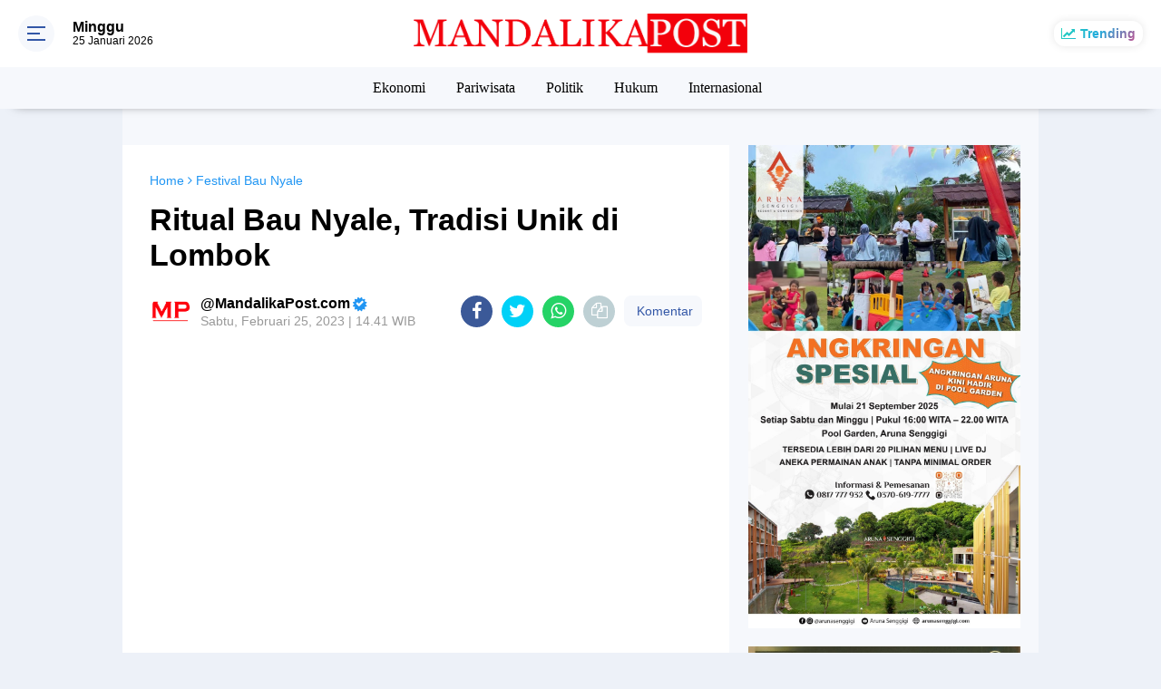

--- FILE ---
content_type: text/html; charset=utf-8
request_url: https://www.google.com/recaptcha/api2/aframe
body_size: 268
content:
<!DOCTYPE HTML><html><head><meta http-equiv="content-type" content="text/html; charset=UTF-8"></head><body><script nonce="rHAYbfQZifX3C-CodI41WA">/** Anti-fraud and anti-abuse applications only. See google.com/recaptcha */ try{var clients={'sodar':'https://pagead2.googlesyndication.com/pagead/sodar?'};window.addEventListener("message",function(a){try{if(a.source===window.parent){var b=JSON.parse(a.data);var c=clients[b['id']];if(c){var d=document.createElement('img');d.src=c+b['params']+'&rc='+(localStorage.getItem("rc::a")?sessionStorage.getItem("rc::b"):"");window.document.body.appendChild(d);sessionStorage.setItem("rc::e",parseInt(sessionStorage.getItem("rc::e")||0)+1);localStorage.setItem("rc::h",'1769301180765');}}}catch(b){}});window.parent.postMessage("_grecaptcha_ready", "*");}catch(b){}</script></body></html>

--- FILE ---
content_type: text/javascript; charset=UTF-8
request_url: https://www.mandalikapost.com/feeds/posts/default?alt=json-in-script&callback=showpostcount
body_size: 63827
content:
// API callback
showpostcount({"version":"1.0","encoding":"UTF-8","feed":{"xmlns":"http://www.w3.org/2005/Atom","xmlns$openSearch":"http://a9.com/-/spec/opensearchrss/1.0/","xmlns$blogger":"http://schemas.google.com/blogger/2008","xmlns$georss":"http://www.georss.org/georss","xmlns$gd":"http://schemas.google.com/g/2005","xmlns$thr":"http://purl.org/syndication/thread/1.0","id":{"$t":"tag:blogger.com,1999:blog-5434706418514581915"},"updated":{"$t":"2026-01-24T22:03:32.857+08:00"},"category":[{"term":"Nasional"},{"term":"Berita Utama"},{"term":"Ekonomi"},{"term":"Pemprov NTB"},{"term":"Pariwisata"},{"term":"Inforial"},{"term":"Politik"},{"term":"Pempov NTB"},{"term":"Daerah"},{"term":"Berita Pilihan"},{"term":"Virus Corona"},{"term":"Pendidikan"},{"term":"Lombok Barat"},{"term":"Pemda Lombok Timur"},{"term":"Korem 162 WB"},{"term":"Humaniora"},{"term":"Hukum"},{"term":"Lombok Tengah"},{"term":"Polda NTB"},{"term":"Lombok Timur"},{"term":"Sosial"},{"term":"Kota Mataram"},{"term":"Hukrim"},{"term":"Pilkada Kota Mataram"},{"term":"Mataram"},{"term":"Kesehatan"},{"term":"Lombok Utara"},{"term":"Olahraga"},{"term":"Lingkungan"},{"term":"Hotel"},{"term":"Peristiwa"},{"term":"Sumbawa"},{"term":"Aruna Senggigi"},{"term":"Bank NTB Syariah"},{"term":"Ditlantas Polda NTB"},{"term":"NTB"},{"term":"Sembalun"},{"term":"The Mandalika"},{"term":"Rehabilitasi dan Rekonstruksi"},{"term":"HBK"},{"term":"M16"},{"term":"PLN NTB"},{"term":"PDIP"},{"term":"Pileg 2019"},{"term":"Pertanian"},{"term":"Gunung Rinjani"},{"term":"Sumbawa Barat"},{"term":"Internasional"},{"term":"Pilgub NTB"},{"term":"Gempa Lombok"},{"term":"Pemilu 2019"},{"term":"PLN"},{"term":"Partai Gerindra"},{"term":"Covid-19"},{"term":"Kuliner"},{"term":"Pemerintahan"},{"term":"Pilkada Serentak 2020"},{"term":"Dinas Kelautan dan Perikanan NTB"},{"term":"MXGP Samota 2022"},{"term":"ITDC"},{"term":"Poltekpar Lombok"},{"term":"Bio Farma"},{"term":"H Rachmat Hidayat"},{"term":"Pemda Lombok Barat"},{"term":"TP PKK NTB"},{"term":"Hiburan"},{"term":"KEK Mandalika"},{"term":"Bima"},{"term":"NTB Zero Waste"},{"term":"Pilkada Lombok Tengah"},{"term":"Pilkada Sumbawa"},{"term":"JPS Gemilang"},{"term":"Opini"},{"term":"Otomotif"},{"term":"Partai Demokrat"},{"term":"Dinas Kominfotik NTB"},{"term":"Budaya"},{"term":"Lombok"},{"term":"Yamaha"},{"term":"Dinas Pariwisata NTB"},{"term":"Universitas Mataram"},{"term":"Pemda Lombok Utara"},{"term":"Polres Lombok Timur"},{"term":"Senggigi"},{"term":"Gili Trawangan"},{"term":"Dr Zulkieflimansyah"},{"term":"MotoGP Mandalika"},{"term":"RSUD Provinsi NTB"},{"term":"Update Data Covid-19 NTB"},{"term":"BPBD NTB"},{"term":"Bencana Alam"},{"term":"MUDA"},{"term":"WSBK Mandalika"},{"term":"BPJS Kesehatan"},{"term":"Bandara Lombok"},{"term":"UMKM"},{"term":"DPRD Lombok Timur"},{"term":"Ramadhan 2019"},{"term":"SALAM"},{"term":"Djarot-Mokhlis"},{"term":"Dompu"},{"term":"Lombok Football Club"},{"term":"Partai Golkar"},{"term":"Polri"},{"term":"Ramadhan"},{"term":"Hukum dan Kriminalitas"},{"term":"Nusa Tenggara Barat"},{"term":"DPR RI"},{"term":"Program Industrialisasi NTB"},{"term":"Lapas Kelas IIB Selong"},{"term":"Lifestyle"},{"term":"Kodim Sumbawa Barat"},{"term":"Berita Nasional"},{"term":"Dinas Sosial NTB"},{"term":"New Normal"},{"term":"PKS"},{"term":"Pemilu 2024"},{"term":"Perhubungan"},{"term":"BARU"},{"term":"Kepemudaan"},{"term":"Kodim Sumbawa"},{"term":"Mitigasi Bencana"},{"term":"Pertanahan"},{"term":"Amman Mineral"},{"term":"BDRG"},{"term":"Dinas Pendidikan dan Kebudayaan NTB"},{"term":"Suara Caleg"},{"term":"BPJS Kesehatan Mataram"},{"term":"Ditlantas Polda  NTB"},{"term":"Hankam"},{"term":"Kisah Hidup"},{"term":"LIA"},{"term":"Polres Lombok Barat"},{"term":"Rohmi - Firin"},{"term":"Selebrita"},{"term":"Sepak Bola"},{"term":"Analisa Politik"},{"term":"DPRD NTB"},{"term":"HIPMI NTB"},{"term":"Idul Fitri 2019"},{"term":"Desa Sembung"},{"term":"Ganjar Mahfud"},{"term":"Ramadhan 2021"},{"term":"Dekranasda NTB"},{"term":"Desa Mekar Sari"},{"term":"Ekonomi Kreatif"},{"term":"Hotel Bidari Mataram"},{"term":"Kriminal"},{"term":"MotoGP 2021"},{"term":"Politik Pilkada Lombok Timur"},{"term":"Profil Inspiratif"},{"term":"Satlantas Sumbawa Barat"},{"term":"Desa Wisata"},{"term":"Gempa Bumi"},{"term":"Hiburan Malam"},{"term":"Jabatan Sekda NTB"},{"term":"Karman BM"},{"term":"Kemenkumham  NTB"},{"term":"Ketahanan Pangan"},{"term":"Pilpres 2019"},{"term":"Polres Mataram"},{"term":"Anti Narkoba"},{"term":"BUMN"},{"term":"Lalu Lintas"},{"term":"PLN UIP Nusra"},{"term":"Pemkot Mataram"},{"term":"Sejarah"},{"term":"TNGR"},{"term":"Banjir Bandang"},{"term":"Berita   Utama"},{"term":"Berita Ekonomi"},{"term":"IPI NTB"},{"term":"Kerjasama Luar Negeri"},{"term":"Partai Hanura"},{"term":"Peternakan"},{"term":"RSUD Kota Mataram"},{"term":"APGN 2019"},{"term":"BMKG"},{"term":"BPJS Ketenagakerjaan"},{"term":"Basarnas"},{"term":"Dinas Perdagangan NTB"},{"term":"IAIH Pancor"},{"term":"Insiden"},{"term":"KPK"},{"term":"Kodim Lombok Tengah"},{"term":"NU NTB"},{"term":"Undikma Mataram"},{"term":"WSBK 2022"},{"term":"Dinas Perhubungan NTB"},{"term":"English Version"},{"term":"KTT G20"},{"term":"Lalu Nofian Hadi"},{"term":"Logis"},{"term":"Mancanegara"},{"term":"Rinjani"},{"term":"TGB"},{"term":"BI NTB"},{"term":"Banjir"},{"term":"Daerah Lombok Timur"},{"term":"H Irzani"},{"term":"Kodim 1606\/Lombok Barat"},{"term":"Lapas Mataram"},{"term":"MRSF 2019"},{"term":"NW NTB"},{"term":"Partai Nasdem"},{"term":"Purwaningsih Sutiarti"},{"term":"Stanting"},{"term":"TNI AD"},{"term":"Teknologi"},{"term":"Daerah Peristiwa"},{"term":"Demonstrasi"},{"term":"HARUM"},{"term":"HUT TNI 2019"},{"term":"Hari Bhayangkara 2019"},{"term":"Infrastruktur"},{"term":"Kebakaran Hutan"},{"term":"Kemenkumham"},{"term":"KnPI NTB"},{"term":"Kota Bima"},{"term":"NTB Care"},{"term":"Pandemi Corona"},{"term":"Pelatihan"},{"term":"Pilkada Lombok Timur"},{"term":"Presiden Jokowi"},{"term":"Sengketa Tanah"},{"term":"ATR\/BPN Lombok Timur"},{"term":"Aksi"},{"term":"DPMPTSP NTB"},{"term":"Daerah Kesehatan"},{"term":"Hj Darbahyanti"},{"term":"Kasus ITE"},{"term":"Kejari Lotim"},{"term":"Kemenpar RI"},{"term":"MXGP 2023"},{"term":"Narkoba"},{"term":"PAS"},{"term":"PDIP NTB"},{"term":"Revitalisasi Posyandu"},{"term":"SAR"},{"term":"Sheraton Senggigi"},{"term":"Tipikor"},{"term":"Aksi Damai"},{"term":"BPBD Lombok Timur"},{"term":"BPJS JKN"},{"term":"Balai TNGR"},{"term":"Bank Indonesia NTB"},{"term":"IWAPI NTB"},{"term":"Lomba Lari"},{"term":"Musik"},{"term":"Nasional Daerah"},{"term":"PKB"},{"term":"Pemvrop NTB"},{"term":"Pilkada NTB"},{"term":"Polres Lombok Tengah"},{"term":"Selly Andayani"},{"term":"Sertifikat Tanah"},{"term":"Unram"},{"term":"BMKG NTB"},{"term":"Baznas Lotim"},{"term":"Berita Politik"},{"term":"Edukasi"},{"term":"Galian C"},{"term":"Ganjar Pranowo"},{"term":"Geopark Rinjani"},{"term":"Geruduk"},{"term":"H Lalu Hadrian Irfani"},{"term":"Imigrasi Mataram"},{"term":"Klenik"},{"term":"Kodim Dompu"},{"term":"Kodim Lombok Timur"},{"term":"Korupsi"},{"term":"NTB Gemilang"},{"term":"NTB Mall"},{"term":"PHRI NTB"},{"term":"Pelantikan"},{"term":"Pemberantasan Narkoba"},{"term":"Pemda Lotim"},{"term":"Pilkada Lombok Utara"},{"term":"Pilpres 2024"},{"term":"Rumah Sakit"},{"term":"SSB Pakargent"},{"term":"UNU NTB"},{"term":"Undikma"},{"term":"Warga Binaan"},{"term":"Zul-Rohmi"},{"term":"AMNT"},{"term":"ART\/BPN Lombok Timur"},{"term":"Aliansi Mahasiswa"},{"term":"Aspirasi Masyarakat"},{"term":"Ayo Bayar Pajak"},{"term":"Bappenda NTB"},{"term":"Bawang Putih"},{"term":"Baznas Lombok Timur"},{"term":"Berita Foto"},{"term":"Demo"},{"term":"Demokrasi"},{"term":"Destinasi Wisata"},{"term":"Dinas Dukcapil Lombok Barat"},{"term":"Dinas Kesehatan NTB"},{"term":"Dinas Pariwisata Lombok Barat"},{"term":"Dinas Perindustrian NTB"},{"term":"Fashion"},{"term":"Festival Pesona Ramadhan 2019"},{"term":"Inspiratif"},{"term":"KAMMI NTB"},{"term":"KKP"},{"term":"Ketenagakerjaan"},{"term":"Koperasi Merah Putih"},{"term":"Liga 3 NTB"},{"term":"Liga Tarkam"},{"term":"Millennial Road Safety Festival 2019"},{"term":"NWDI"},{"term":"Narkotika"},{"term":"Nasional Politik Pilkada Lotim"},{"term":"PKK NTB"},{"term":"Pajak PBB"},{"term":"Partai Perindo"},{"term":"Pilkada Lombok Barat"},{"term":"Plan Indonesia"},{"term":"Polres Lotim"},{"term":"RS Mandalika"},{"term":"Rannya Kristiono"},{"term":"Tarif Penyeberangan Kayangan - Poto Tano"},{"term":"Transportasi"},{"term":"UIN Mataram"},{"term":"Unjuk Rasa"},{"term":"ASN"},{"term":"Air Bersih"},{"term":"Alih Fungsi Lahan"},{"term":"BKKBN NTB"},{"term":"BPPD NTB"},{"term":"Bantuan Sosial"},{"term":"Bawaslu NTB"},{"term":"Baznas NTB"},{"term":"Daerah Ekonomi"},{"term":"Daerah Pemda Lombok Timur"},{"term":"Daerah Politik Pilkada Lotim"},{"term":"Damkarmat Lombok Timur"},{"term":"Demonstran"},{"term":"Dinas Lingkungan Hidup dan Kehutanan NTB"},{"term":"Dirlantas Polda NTB"},{"term":"Ekonomi Daerah"},{"term":"Event"},{"term":"H Makmur Said"},{"term":"HUT RI 2019"},{"term":"IJTI NTB"},{"term":"IKA Unram"},{"term":"Jurnalistik"},{"term":"Kasus Hotel Bidari"},{"term":"Kejari Lombok Timur"},{"term":"Kementerian ATR\/BPN"},{"term":"Kependudukan"},{"term":"Kodim Bima"},{"term":"Literasi"},{"term":"Lowongan Kerja"},{"term":"MBG"},{"term":"Maling"},{"term":"Mo-Novi"},{"term":"Musibah"},{"term":"Nanang Samodra"},{"term":"Niken Saptarini Zulkieflimansyah"},{"term":"Obyek Wisata"},{"term":"Pacuan Kuda"},{"term":"Pesona Khazanah Ramadhan 2020"},{"term":"Polresta Mataram"},{"term":"Prabowo Subianto"},{"term":"Pramuka"},{"term":"Program PTSL"},{"term":"Program S1 Korea"},{"term":"Rinjani Color Run"},{"term":"Ritual Adat"},{"term":"SJP"},{"term":"Satlantas Lombok Barat"},{"term":"Sirkuit Mandalika"},{"term":"Stunting"},{"term":"TMMD 105"},{"term":"TMMD 108"},{"term":"Tambang Ilegal"},{"term":"Vaksinasi"},{"term":"Wawasan Kebangsaan"},{"term":"APII"},{"term":"AirAsia"},{"term":"Anti Korupsi"},{"term":"BNPB"},{"term":"BPVP Lombok Timur"},{"term":"Bansos"},{"term":"Baznas RI"},{"term":"Berita Desa"},{"term":"Bunda Ary"},{"term":"Cuaca Ekstrim"},{"term":"DAK Dikbud NTB 2022"},{"term":"Daerah Pilkada Lombok Timur"},{"term":"Daerah Sosial Kodim 1615\/Lotim"},{"term":"Daerah pertanian"},{"term":"Dikes NTB"},{"term":"Dinas Dikbud NTB"},{"term":"Himmah NW"},{"term":"Hj Ary Purwanti"},{"term":"Hut RI 2020"},{"term":"KPU NTB"},{"term":"Kanwil Kemkumham NTB"},{"term":"Kejati NTB"},{"term":"Kemenparekraf"},{"term":"Kerusakan Hutan"},{"term":"Kesenian"},{"term":"Konflik Gaza"},{"term":"Korem 162\/WB"},{"term":"LIMOFF 2023"},{"term":"LIRA NTB"},{"term":"Liga 1"},{"term":"Liga Inggris"},{"term":"Liga Spanyol"},{"term":"Mandalika"},{"term":"Masa Aksi"},{"term":"NTT"},{"term":"OJK NTB"},{"term":"Operasi Keselamatan 2019"},{"term":"Operasi Patuh Gatarin 2019"},{"term":"PAUD NTB"},{"term":"PMI"},{"term":"PNS"},{"term":"Puskesmas"},{"term":"Rajawali Buana Agung"},{"term":"Rampok"},{"term":"Rohman Farly"},{"term":"SMKN 2 Kuripan"},{"term":"Sari Yuliati"},{"term":"Satpolair Polres Lombok Barat"},{"term":"Sosial Budaya"},{"term":"Spiritual"},{"term":"Supranatural"},{"term":"TGH Gede Sakti"},{"term":"Teguh Satya Bhakti"},{"term":"Uang Kripto"},{"term":"Universitas NW Mataram"},{"term":"Unizar Mataram"},{"term":"WNA Jatuh di Gunung Rinjani"},{"term":"WSBK 2023"},{"term":"ASPPI NTB"},{"term":"Angin Puting Beliung"},{"term":"BEI NTB"},{"term":"Baiq Diyah Ratu Ganefi"},{"term":"Baksos"},{"term":"Basarnas NTB"},{"term":"Baznas"},{"term":"Bisnis"},{"term":"Chord dan Lirik"},{"term":"Cuaca Ektrim"},{"term":"Curanmor"},{"term":"Daerah Polres Lotim"},{"term":"Destinasi"},{"term":"Dikbud Lotim"},{"term":"Dinas Tenaga Kerja NTB"},{"term":"Dugaan Korupsi"},{"term":"Features"},{"term":"GP Ansor NTB"},{"term":"HPSN 2021"},{"term":"HUT RI ke-80"},{"term":"HUT TNI 2020"},{"term":"Hankook Tire"},{"term":"Haris Maulana"},{"term":"Hukum Perdata"},{"term":"Hultah NWDI"},{"term":"Investasi"},{"term":"Iqbal - Dinda"},{"term":"Jokowi-Makruf"},{"term":"Jurnalis"},{"term":"KI NTB"},{"term":"KNPI"},{"term":"KPID NTB"},{"term":"Karang Taruna"},{"term":"Kelautan dan Perikanan"},{"term":"Kemenpar"},{"term":"Kemensos RI"},{"term":"Kodim 1608 Bima"},{"term":"Kosmetik"},{"term":"LPP NTB"},{"term":"Lari Lintas Alam"},{"term":"Lari Marathon"},{"term":"Lari Trail"},{"term":"Lomba Kampung Sehat"},{"term":"Miskin Ektrim"},{"term":"Mistik"},{"term":"Mutasi"},{"term":"Nasional Pariwisata"},{"term":"PAN"},{"term":"PDAM Lombok Timur"},{"term":"PSI NTB"},{"term":"PT AMNT"},{"term":"PUPR Lombok Timur"},{"term":"Pajak PBB-P2"},{"term":"Pantai Mapak Indah"},{"term":"Pelayanan Publik"},{"term":"Pemda Lombok Tengah"},{"term":"Pemkab Lombok Timur"},{"term":"Pemprov"},{"term":"Pemrov NTB"},{"term":"Pemuda Pancasila"},{"term":"Peristiwa Daerah"},{"term":"Pernikahan Dini"},{"term":"Pertamina"},{"term":"Pilkada Serentak"},{"term":"Polres Bima"},{"term":"Polsek Narmada"},{"term":"Polsek Sembalun"},{"term":"Program JKN"},{"term":"Provinsi NTB"},{"term":"Ramadhan 2024"},{"term":"Raperda"},{"term":"Relawan Ganjar"},{"term":"Satlantas Polres Mataram"},{"term":"Selebriti"},{"term":"Seni Budaya"},{"term":"Sport Tourism"},{"term":"TMMD 106"},{"term":"Taman Nasional Gunung Rinjani"},{"term":"Tanah Adat"},{"term":"Tanah Longsor"},{"term":"Tanah Ulayat"},{"term":"Teh Moringa KIDOM"},{"term":"Tenun Lombok"},{"term":"The Sultan Food"},{"term":"Ujan Ektrim"},{"term":"Universitas"},{"term":"Universitas Al-Azhar"},{"term":"Wartawan"},{"term":"Youtube"},{"term":"liga Champions"},{"term":"Angin Kencang"},{"term":"BEI"},{"term":"BKOW NTB"},{"term":"BPN Lombok Timur"},{"term":"BTC"},{"term":"BTNGR Mataram"},{"term":"Beasiswa Luar Negeri"},{"term":"Budaya Pariwisata"},{"term":"Chromebook"},{"term":"DP3KB Lombok Timur"},{"term":"DPRD Lotim"},{"term":"Daerah Budaya Pariwisata"},{"term":"Daerah Hukrim Polres Lotim"},{"term":"Daerah Kesehatan DP3AKB Lotim"},{"term":"Daerah Lapas Kelas IIB Selong"},{"term":"Daerah Pariwisata"},{"term":"Damai di Papua"},{"term":"Desa Badrain"},{"term":"Desa Sembalun Bumbung"},{"term":"Desa Sembalun Timba Gading"},{"term":"Diskusi Publik"},{"term":"Ekonomi Pariwisata"},{"term":"Fauzan Khalid"},{"term":"Fornas NTB 2025"},{"term":"Forum Jurnalis Lombok Timur"},{"term":"Forum Wisata Lingkar Rinjani"},{"term":"Fun Run"},{"term":"HUT Lantas 2019"},{"term":"Hari Anak Nasional 2019"},{"term":"Hari Pahlawan"},{"term":"Honorer"},{"term":"Hujan Lebat"},{"term":"Hukrim Polres Lombok Timur"},{"term":"Humaira"},{"term":"IKN"},{"term":"Imam Sofian"},{"term":"Imigrasi"},{"term":"Jamnas IMI 2019"},{"term":"Jangzulmi"},{"term":"Jasa Raharja NTB"},{"term":"Jembatan Putus"},{"term":"KNPI Lombok Timur"},{"term":"KOMPAK"},{"term":"KONI NTB"},{"term":"Kalimantan Barat"},{"term":"Kampung Sehat"},{"term":"Kanwil Kemenag NTB"},{"term":"Kebakaran Rumah"},{"term":"Kecantikan"},{"term":"Kejaksaan Negeri Mataram"},{"term":"Kementan RI"},{"term":"Kementerian PUPR"},{"term":"Koperasi"},{"term":"LSGS 2019"},{"term":"Lari Caldera Kids"},{"term":"Laskar NTB"},{"term":"Liga 1 Askab PSSI Lombok Timur"},{"term":"Liga 4 Bupati Lotim"},{"term":"MGPA"},{"term":"MUI"},{"term":"MXGP Samota"},{"term":"Makanan Bergizi"},{"term":"Makanan Sehat"},{"term":"Maulid Nabi"},{"term":"Megawati Lestari"},{"term":"Musda Golkar NTB"},{"term":"Musda KNPI NTB"},{"term":"Mutiara Lombok"},{"term":"NADI"},{"term":"NW"},{"term":"Naaional"},{"term":"Narmada"},{"term":"Nasioanal"},{"term":"Nasional Hukum"},{"term":"Nauvar Farinduan"},{"term":"Nostalgic Eatery \u0026 Coffee"},{"term":"Ombudsman NTB"},{"term":"Operasi Zebra Gatarin 2019"},{"term":"PBNW NTB"},{"term":"PKB NTB"},{"term":"PTSL"},{"term":"Paket Sembako"},{"term":"Pariwisata Taman Nasional Gunung Rinjani"},{"term":"Pelabuhan Kayangan"},{"term":"Pelayanan Buruk"},{"term":"Pemberdayaan Perempuan"},{"term":"Pemda Lombok Ti mur"},{"term":"Pemuda"},{"term":"Pendidikan Daerah"},{"term":"Pengadaan Buku"},{"term":"Pengadilan Negeri Selong"},{"term":"Penghargaan"},{"term":"Perkebunan"},{"term":"Pertambangan"},{"term":"Perusahaan WBS"},{"term":"Pileg 2024"},{"term":"Pilgub Jakarta"},{"term":"Pilkada Bima"},{"term":"Pohon Tumbang"},{"term":"Porter Challenge"},{"term":"Pulau Moyo"},{"term":"Rescue"},{"term":"Rinjani 100 Ultra"},{"term":"Rinjani 100K Ultra"},{"term":"Rotasi"},{"term":"Rumah Sehat Baznas"},{"term":"Satlantas Polres Lombok Timur"},{"term":"Satreskrim polres Lombok Timur"},{"term":"Sekolah Unggulan"},{"term":"Sembalun Montain Festival"},{"term":"Sembalun Montain Marathon"},{"term":"Sitti Rohmi Djalilah"},{"term":"Sosialisasi"},{"term":"Swasembada Bawang Putih"},{"term":"TKI"},{"term":"TKW Cantik"},{"term":"TMMD 109"},{"term":"Tahanan"},{"term":"Tanah Kavling"},{"term":"Tuntut Keadilan"},{"term":"Universitas Hamzanwadi"},{"term":"Walhi NTB"},{"term":"Wisata Halal"},{"term":"Zero Waste"},{"term":"Ziadi-Aswatara"},{"term":"Zul - Uhel"},{"term":"AHZ"},{"term":"AKA"},{"term":"APBD NTB 2020"},{"term":"Adminduk"},{"term":"Agama"},{"term":"Air Mineral"},{"term":"Akademisi"},{"term":"Aksi Demonstrasi"},{"term":"Anti Radikalisme"},{"term":"Apel"},{"term":"Arus Mudik Lebaran"},{"term":"Aston Inn Mataram"},{"term":"BPJS Kesehata Mataram"},{"term":"BPS NTB"},{"term":"BUMDes"},{"term":"Baiq Nuril"},{"term":"Bakti Sosial"},{"term":"Banjir Lombok"},{"term":"Bank NTB"},{"term":"Bantuan"},{"term":"Bantuan Bencana"},{"term":"Barita Utama"},{"term":"Basno NTB"},{"term":"Begal"},{"term":"Bela Negara"},{"term":"Berita internasional"},{"term":"Bhayangkari NTB"},{"term":"Binda NTB"},{"term":"Bonum Coffee"},{"term":"Bui"},{"term":"Cakra Utara"},{"term":"Cakranegara"},{"term":"Calon Jemaah Haji 2025"},{"term":"Copet"},{"term":"DP3KB"},{"term":"Daerah BPVP Lombok Timur"},{"term":"Daerah DPRD Lotim"},{"term":"Daerah Pemda Lombok"},{"term":"Daerah Politik DPRD Lotim"},{"term":"Desa Waringin"},{"term":"Dinas Kesehatan Provinsi NTB"},{"term":"Dinas Pertanian dan Perkebunan NTB"},{"term":"Dinas Peternakan NTB"},{"term":"Diskursus"},{"term":"Diskusi"},{"term":"Dispar Lotim"},{"term":"Doa Bersama"},{"term":"FORNAS VIII 2025"},{"term":"FTK UIN Mataram"},{"term":"Festival Bau Nyale"},{"term":"Gebyar Diskon Pajak Kendaraan 2025"},{"term":"Golden Palace Hotel Lombok"},{"term":"Golkar NTB"},{"term":"Gotong Royong"},{"term":"HBK Center"},{"term":"HM Syamsul Luthfi"},{"term":"HMI"},{"term":"HUT Korem 162\/WB Ke 59"},{"term":"Haerul Warisin"},{"term":"Hanura"},{"term":"Harga BBM"},{"term":"Harhubnas 2022"},{"term":"Hari Anak Nasional 2023"},{"term":"Hari Menanam Pohon Indonesia 2021"},{"term":"Hotel Santika Mataram"},{"term":"Hujan Angin"},{"term":"Hut Korpri ke-54"},{"term":"IAIH NW Lotim"},{"term":"IKADIN"},{"term":"Idul Adha 2020"},{"term":"Idul Fitri 2020"},{"term":"Ilmu Pelet"},{"term":"Iman Suryo Wibowo"},{"term":"Islamic Center NTB"},{"term":"JNE"},{"term":"KKN Unram"},{"term":"KLB Rabies"},{"term":"KOPdes"},{"term":"Kabupaten Ketapang"},{"term":"Kamtibmas"},{"term":"Kasus Korupsi"},{"term":"Kasus Narkoba"},{"term":"Kasus Pencurian"},{"term":"Kebakaran Lahan"},{"term":"Kebakaran Toko"},{"term":"Kebudayaan"},{"term":"Kehumasan"},{"term":"Kememkumham"},{"term":"Kemenag NTB"},{"term":"Kemenkumham NTB"},{"term":"Kemenlu RI"},{"term":"Kesehatan Nasional"},{"term":"Kilas Balik Zul-Rohmi"},{"term":"Korlantas Polri"},{"term":"Kultur"},{"term":"LPSDM"},{"term":"LSGS 2020"},{"term":"Lasitarda Nusantara 2022"},{"term":"Liga 1 Lombok Timur"},{"term":"Liga Askab PSSI Lotim"},{"term":"MUI NTB"},{"term":"Makan Bergizi Geratis"},{"term":"Makanan Bergizi Geratis"},{"term":"Maulana Rizki Nov"},{"term":"Mawar Emas"},{"term":"Media Sosial"},{"term":"Menko Polhukam"},{"term":"Misteri"},{"term":"Mobil"},{"term":"Montana Premier Senggigi"},{"term":"Muharram Expo"},{"term":"Muktamar NWDI 2022"},{"term":"Nasionak"},{"term":"Nasional Daerah Pariwisata BTNGR Mataram"},{"term":"Nasional Peristiwa"},{"term":"Natal 2022"},{"term":"Ngayu-Ayu"},{"term":"Nsional"},{"term":"Operasi Zebra Rinjani"},{"term":"Ormas"},{"term":"PHDI NTB"},{"term":"PMII Mataram"},{"term":"PPI NTB"},{"term":"PSSI Lotim"},{"term":"PWNU NTB"},{"term":"Pamda Lombok Timur"},{"term":"Pantai Pink"},{"term":"Pasar Modal"},{"term":"Pemilu Damai"},{"term":"PemprovNTB"},{"term":"Pendidikan IAIH Pancor"},{"term":"Pengambilan Sumpah Jabatan"},{"term":"Penghargaan Nasional"},{"term":"Penipuan dan Penggelapan"},{"term":"Perbankan"},{"term":"Perdagangan"},{"term":"Peringatan Hari Lahir Pancasila"},{"term":"Pers"},{"term":"Persit KCK"},{"term":"Pertanian Daerah"},{"term":"Perubahan Iklim"},{"term":"Perumahan"},{"term":"Pilkada 2020"},{"term":"Pilkada Lombok Tengah 2020"},{"term":"Politik Pilkada Nusa Tenggara Barat"},{"term":"Pondok Pesantren"},{"term":"Ponpes Qamarul Huda"},{"term":"Pt GNE"},{"term":"Puisi"},{"term":"RDTR"},{"term":"REI NTB"},{"term":"RSUP NTB"},{"term":"RTRW"},{"term":"Rapat Paripurna"},{"term":"Rapat Paripurna DPRD Lotim"},{"term":"Reboisasi"},{"term":"Review Film"},{"term":"Royal Regantris Trawangan"},{"term":"Rudapaksa"},{"term":"Rumah Sakit Daerah Lombok Timur"},{"term":"Rumah Zakat"},{"term":"SMPN 2 Kuripan"},{"term":"SP Mataram"},{"term":"SPPG"},{"term":"Safety Riding"},{"term":"Santunan Anak Yatim"},{"term":"Satgas Pangan Lombok Timur"},{"term":"Satgas Pangan NTB"},{"term":"Satgas Pangan RI"},{"term":"Satlantas Lombok Tengah"},{"term":"Satlantas Lombok Timur"},{"term":"Savana Bale Kebaya"},{"term":"Sekda Lombok Timur"},{"term":"Sekolah Rakyat"},{"term":"Sekotong"},{"term":"Seleksi PPPK"},{"term":"Selong Selo"},{"term":"Seni"},{"term":"Sky Lancing"},{"term":"Sulhan Muchlis"},{"term":"TGH Khairul Fatihin"},{"term":"TVRI"},{"term":"Taekwondo"},{"term":"Tahun Baru 2020"},{"term":"Tahun Baru Islam 1 Muharam 1447 Hijriah"},{"term":"Taman Budaya NTB"},{"term":"Tedes Beaq"},{"term":"Tekno"},{"term":"Tembakau Lombok"},{"term":"Tenaga Kerja"},{"term":"Terorisme"},{"term":"The Griya Lombok"},{"term":"Tutup Permanen"},{"term":"UNBK"},{"term":"Universitas Bakrie"},{"term":"University Thailand"},{"term":"Unmas Mataram"},{"term":"Video"},{"term":"Viral"},{"term":"Waisak 2019"},{"term":"Wali Band"},{"term":"Wayang Kulit"},{"term":"Wisata"},{"term":"Wisuda"},{"term":"Wyndham Sundancer Resort Lombok"},{"term":"israel. indonseia"},{"term":"AJI Mataram"},{"term":"AMPK NTB"},{"term":"AMUK NTB"},{"term":"APA NTB"},{"term":"ART\/BPN Provinsi NTB"},{"term":"ASITA NTB"},{"term":"ATR\/BPN"},{"term":"ATR\/BPN Lotim"},{"term":"Adat"},{"term":"Agraria"},{"term":"Air Minum Dalam Kemasan"},{"term":"Alti"},{"term":"Amil dan Zakat"},{"term":"Aning Kencang"},{"term":"Asel"},{"term":"Australia"},{"term":"BKN"},{"term":"BNN"},{"term":"BNN Provinsi NTB"},{"term":"BPBD"},{"term":"BPBD Lotim"},{"term":"BPJS Kesehatan Kota Mataram"},{"term":"BPJS Ketenagakerjaan NTB"},{"term":"BUMD"},{"term":"Baerita Utama"},{"term":"Baiq Diyah"},{"term":"Bako Humas NTB"},{"term":"Balai Besar POM Mataram"},{"term":"Bali"},{"term":"Bambang Kristiono"},{"term":"Banjir Rob"},{"term":"Bank Mandiri"},{"term":"Bank Sampah"},{"term":"Bantuan Rumah"},{"term":"Bayar Pajak"},{"term":"Baznas Pusat"},{"term":"Beasiswa"},{"term":"Beasiswa Pendidikan NTB"},{"term":"Bedah Buku"},{"term":"Beeita Utama"},{"term":"Bencana"},{"term":"Berita Piihan"},{"term":"Berita Viral"},{"term":"Berwisata"},{"term":"Bibit Unggul NTB"},{"term":"Bisnis Online"},{"term":"Bullying"},{"term":"Bulog NTB"},{"term":"CPNS"},{"term":"CPNS 2024"},{"term":"Cacar Monyet"},{"term":"Calon Jemaah Haji"},{"term":"Cross Country Samota 2022"},{"term":"Cuaca Buruk"},{"term":"DEsa Kembang Kuning"},{"term":"DP3AKB Lotim"},{"term":"DPD GPP NTB"},{"term":"DPRD Lombok Tengah"},{"term":"DRPD Lombok Timur"},{"term":"Daerah Aksi Demo"},{"term":"Daerah Demonstrasi"},{"term":"Daerah Disnakeswan Lotim"},{"term":"Daerah Ekonomi Pertanian"},{"term":"Daerah FJLT"},{"term":"Daerah Kejari Lotim"},{"term":"Daerah Kepolisian"},{"term":"Daerah Nasional"},{"term":"Daerah Nasional Pariwisata Gunung Rinjani NTB"},{"term":"Daerah Olahraga Nasional"},{"term":"Daerah Pariwisata Ekonomi"},{"term":"Daerah Pariwisata MotoGP"},{"term":"Daerah Pendidikan"},{"term":"Daerah Pilkada 2024"},{"term":"Daerah Polres Lombok Timur"},{"term":"Daerah Polri Polres Lotim Polda NTB"},{"term":"Daerah Program PTSL"},{"term":"Daerah Rapat Paripurna DPRD Lotim"},{"term":"Daerah Sosial"},{"term":"Dakwah"},{"term":"Dana Desa"},{"term":"Dana Hibah"},{"term":"Dandim 1615 Lombok Timur"},{"term":"Dapur MBG"},{"term":"Desa Sajang"},{"term":"Desa Sesaot"},{"term":"Dewan Masjid Indonesia"},{"term":"Dikes Lotim"},{"term":"Dinas Kesehatan Lotim"},{"term":"Dishub Lombok Timur"},{"term":"Disnaker NTB"},{"term":"Dispar NTB"},{"term":"Dispora NTB"},{"term":"Doktoral"},{"term":"Dongeng"},{"term":"Donor Darah"},{"term":"Dorfin Felix"},{"term":"Dukcapil"},{"term":"Dukcapil Lombok Timur"},{"term":"Dukcapil Lotim"},{"term":"Earth Hour"},{"term":"Efendi Kusnandar"},{"term":"FORNAS VIII"},{"term":"Fashion \u0026 Art Festival 2018"},{"term":"Fenomena Alam"},{"term":"Festival Moyo"},{"term":"Festival Pesona Bau Nyale 2020"},{"term":"Festival Pesona Tambora"},{"term":"Fihiruddin"},{"term":"Film Seher"},{"term":"Gapasdap"},{"term":"Gapensi NTB"},{"term":"Gebyar Pajak Kendaraan 2018"},{"term":"Gender"},{"term":"Genting"},{"term":"Gili Air"},{"term":"Gili Mas"},{"term":"Global Geopark Rinjani"},{"term":"Grand Madani Hotel"},{"term":"Greenland Senggigi Villa"},{"term":"Gugatan 105 M"},{"term":"Guide"},{"term":"Guide Rinjani"},{"term":"Guru Ngaji"},{"term":"Guru PAUD"},{"term":"Guru TK"},{"term":"H Mohan Roliskana"},{"term":"HIV\/AIDS"},{"term":"HKTI"},{"term":"HUT NTB"},{"term":"HW Musyafirin"},{"term":"Hakim"},{"term":"Halal Bihalal"},{"term":"Happy Akbar"},{"term":"Harga Tiket Pesawat"},{"term":"Hari Anak Nasional 2025"},{"term":"Hari Batik Nasional"},{"term":"Hari Disabilitas Internasional"},{"term":"Hari Guru"},{"term":"Hari Ibu 2018"},{"term":"Hari Juang Kartika"},{"term":"Hari Kartini"},{"term":"Hari Raya Galungan"},{"term":"Hari Raya Nyepi"},{"term":"Hari Santri Nasional"},{"term":"Hari guru Nasional"},{"term":"Helikopter Jatuh"},{"term":"Hibah"},{"term":"Himalo"},{"term":"Hiu Paus"},{"term":"Hj. Sumiatun"},{"term":"Honda"},{"term":"Hotel Jayakarta Lombok"},{"term":"Hotel Lombok Raya"},{"term":"Hukrim Pengadilan Negeri Selong"},{"term":"Hukrim Polres Lotim"},{"term":"Hukum Agraria"},{"term":"Hukum Kriminal"},{"term":"Hukum Tata Negara"},{"term":"Hultah NWDI Ke-90"},{"term":"ICoCSIM 2019"},{"term":"IHKA NTB"},{"term":"IOSKI NTB"},{"term":"ISED Dialogue Forum 2020"},{"term":"ISTA 2019"},{"term":"Ida Royani SH"},{"term":"Idul Adha 2019"},{"term":"Idul Adha 2024"},{"term":"Idul Adha 2025"},{"term":"Iklan"},{"term":"Illegal Logging"},{"term":"Indo Citra Tamasya"},{"term":"Indosat"},{"term":"Industri Digital"},{"term":"Industri Garam"},{"term":"Inflasi"},{"term":"Informasi Publik"},{"term":"Internasional Nasional"},{"term":"Ironman 2022"},{"term":"Isu Iklim"},{"term":"Jalan Raya"},{"term":"Jalan Sehat"},{"term":"Japnas NTB"},{"term":"Jawa Barat"},{"term":"Jemaah Haji"},{"term":"Jokowi-Amin"},{"term":"Judi"},{"term":"Judi Online"},{"term":"KKN ITSKes Muhammadiyah Selong"},{"term":"KONI Lombok Timur"},{"term":"KPAD NTB"},{"term":"KPU"},{"term":"KPUD NTB"},{"term":"Kafeinn"},{"term":"Kantah Lotim"},{"term":"Kapal Pesiar"},{"term":"Karhutla"},{"term":"Kasus Vina"},{"term":"Kasus perjudian"},{"term":"Keamanan Daerah"},{"term":"Kebakaran"},{"term":"Kebakaran Bukit"},{"term":"Kebakaran Gunung"},{"term":"Kecelakaan"},{"term":"Kecelakaan Laut"},{"term":"Kedaulatan Pangan"},{"term":"Kehutanan"},{"term":"Kejari Mataram"},{"term":"Kejuaraan Bulu Tangkis"},{"term":"Kekeringan"},{"term":"Kelautan"},{"term":"Kembang Kuning"},{"term":"Kemendagri RI"},{"term":"Kemendesa PDTT"},{"term":"Kemenhub"},{"term":"Kementerian Kominfo"},{"term":"Kementerian PPPA"},{"term":"Kementerian Perhubungan"},{"term":"Kemiskinan"},{"term":"Kendaraan Listrik"},{"term":"Kesehatan Daerah"},{"term":"Keterbukaan Informasi"},{"term":"Keuangan"},{"term":"Kirab Budaya"},{"term":"Kodam IX Udayana"},{"term":"Komisi Informasi NTB"},{"term":"Konflik Rusia Ukraina"},{"term":"Korupsi Chromebook"},{"term":"Korupsi TIK"},{"term":"Kriminalitas"},{"term":"Krisis Air"},{"term":"Kunjungan Presiden"},{"term":"Kunjungan Wapres"},{"term":"LBH Progres"},{"term":"LKKS NTB"},{"term":"LTM 2019"},{"term":"La Nina"},{"term":"Laka Lantas"},{"term":"Lakalantas"},{"term":"Lalu Athari Fatullah"},{"term":"Lalulintas"},{"term":"Lanal Mataram"},{"term":"Lapas IIB Selong"},{"term":"Lapas Lombok Barat"},{"term":"Laps Kelas IIB Selong"},{"term":"Lebaran Topat 2019"},{"term":"Lembaga Dakwah"},{"term":"Lion Air"},{"term":"Lombok Astoria Hotel"},{"term":"Lombok International Airport"},{"term":"Lombok Research Center"},{"term":"Lombok Sumbawa Great Sale"},{"term":"Lombok Travel Mart"},{"term":"Lombok Wildlife Park"},{"term":"Lombok Womanpreneur Club"},{"term":"Lombok Write Festival 2022"},{"term":"Longsor"},{"term":"MBS Muhammadiyah Selong"},{"term":"MTQ XXXI 2025"},{"term":"Makan Bergizi Gratis"},{"term":"Makan Geratis"},{"term":"Malang"},{"term":"Malaysia"},{"term":"Mandalika Gowes 2019"},{"term":"Mandalika Racing Serries"},{"term":"Mata Air"},{"term":"Meily Zuraida"},{"term":"Melawan Hoax"},{"term":"Melestarikan Budaya"},{"term":"Menparekraf"},{"term":"Moto Sport"},{"term":"MotoGP Lombok"},{"term":"Motor"},{"term":"Motor Listrik"},{"term":"Motosport"},{"term":"Muhammadiyah"},{"term":"Musyawarah"},{"term":"Mutasi Jabatan"},{"term":"NTB Mendunia"},{"term":"Narapidana"},{"term":"Nasinal"},{"term":"Nasional Kesehatan"},{"term":"Nasional Olahraga PON XXI"},{"term":"Nasional Pemda Lotim"},{"term":"Nasional Pendidikan"},{"term":"Nasional Peristiwa Kebakaran Hutan"},{"term":"Nasional Politik Pilkada Lombok Timur"},{"term":"Nasional SPAM Sembalun"},{"term":"Natal dan Tahun Baru 2020"},{"term":"Nelayan"},{"term":"Nexus3 Foundation"},{"term":"Ngaji Roso"},{"term":"Nirwana Waterpark Lombok"},{"term":"Nusantara Property Cup I"},{"term":"OJK"},{"term":"Obat Terlarang"},{"term":"Olahraga Ektrim"},{"term":"Operasi Lilin Gatarin 2019"},{"term":"Operasi Patuh"},{"term":"Operasi Patuh Gatarin 2020"},{"term":"Operasi Patuh Rinjani 2025"},{"term":"Opjar Lotim"},{"term":"Orang Tua Asuh"},{"term":"Organisasi Pemuda"},{"term":"P3K"},{"term":"PAMDES"},{"term":"PAMDESMA"},{"term":"PBB"},{"term":"PDAM"},{"term":"PETI"},{"term":"PGRI"},{"term":"PKN NTB"},{"term":"PMII Lombok Timur"},{"term":"PMKM Prima NTB"},{"term":"PPPK Paruh Waktu"},{"term":"PT Antam"},{"term":"PT Dharma Lautan Utama"},{"term":"PT Kijang Lombok Raya"},{"term":"PT. Energi Selaparang"},{"term":"PWI"},{"term":"Pagu Anggaran Tahun 2026"},{"term":"Pajak"},{"term":"Pajak Bumi dan Bangunan"},{"term":"Pajak Kendaraan"},{"term":"Pajak Kendaraan Bermotor"},{"term":"Paralayang"},{"term":"Pariwisata Ekonomi Daerah"},{"term":"Pariwisata Nasional"},{"term":"Pasca Sarjana"},{"term":"Paskibraka"},{"term":"Pawai Ogoh-Ogoh"},{"term":"Pedagang Asongan"},{"term":"Pelecehan Seksual"},{"term":"Pemanasan Global"},{"term":"Pembangunan Huntap"},{"term":"Pemberantasan Korupsi"},{"term":"Pembuatan SIM"},{"term":"Pemda Bima"},{"term":"Pemda Lombk Barat"},{"term":"Pemuda Inspirator"},{"term":"Pemuda NW"},{"term":"Pemuda Pelopor"},{"term":"Pemuda Pemudi"},{"term":"Pencak Silat"},{"term":"Pendaki Gunung"},{"term":"Pendaki Gunung Rinjani"},{"term":"Pendaki Ilegal"},{"term":"Pendaki Pemula"},{"term":"Pendidikan Internasional"},{"term":"Penelitian"},{"term":"Penerbangan"},{"term":"Pengadilan Negeri Mataram"},{"term":"Pengelolaan Sampah"},{"term":"Pengukuhan"},{"term":"Penjabat Gubernur NTB"},{"term":"Penjara"},{"term":"Peradi"},{"term":"Perayaan"},{"term":"Perbangkan"},{"term":"Perikanan"},{"term":"Perindustrian"},{"term":"Peristiwa Hukum"},{"term":"Peristiwa Internasional"},{"term":"Peristiwa Karhutla"},{"term":"Perkara Tanah Suela"},{"term":"Pernikahan Anak"},{"term":"Pernikahan Dibawah Umur"},{"term":"Persatuan Insinyur"},{"term":"Pertamax"},{"term":"Pertamax Plus"},{"term":"Pertamax Turbo"},{"term":"Perubahan KUA-PPAS 2025"},{"term":"Pesantren"},{"term":"Petani Porang"},{"term":"Piala Dunia 2022"},{"term":"Pikir DPRD"},{"term":"Pilkada Mataram"},{"term":"Pilkades 2021"},{"term":"Pilkades Serentak"},{"term":"Pipil"},{"term":"Polhukam Tipikor"},{"term":"Politik Pilkada NTB"},{"term":"Polres KSB"},{"term":"Polres Lombok Utara"},{"term":"Pondok Baca"},{"term":"Pondok Pesantren Muhammadiyah MBS Selong"},{"term":"Poros Hijau Indonesia"},{"term":"Porter"},{"term":"Porter Rinjani"},{"term":"Prabowo-Sandi"},{"term":"Prabowo-Sandiaga"},{"term":"Profil Desa"},{"term":"Program Beasiswa Luar Negeri"},{"term":"Promo Natal dan tahun Baru"},{"term":"Psmprov NTB"},{"term":"Puan Maharani"},{"term":"Pulau-pulau Kecil"},{"term":"Pungli"},{"term":"Pusuk Sembalun"},{"term":"RDTL"},{"term":"Radikalisme"},{"term":"Rakerda KNPI NTB 2022"},{"term":"Razia Kendaraan"},{"term":"Rebound Lombok Sumbawa Fair 2020"},{"term":"Rehab Rekon"},{"term":"Rembuk"},{"term":"Reporter"},{"term":"Restu Bumi FC"},{"term":"Revitalisasi Senggigi"},{"term":"Royal Singosari"},{"term":"Royalitas"},{"term":"Ruang Caleg"},{"term":"Rumah Baca"},{"term":"Rumah Sakit Umum"},{"term":"Ruslan Turmuzi"},{"term":"SAMAWI"},{"term":"SMAN 1 Woja"},{"term":"SMAN 11 Mataram"},{"term":"SMAN 3 Mataram"},{"term":"SMK"},{"term":"SMKN 1 Sakra"},{"term":"SOP Pendakian"},{"term":"SPAM Pantai Selatan"},{"term":"SPN NTB"},{"term":"SPPI"},{"term":"STIP Banyumulek"},{"term":"STP Mataram"},{"term":"STQH XXVIII Lotim"},{"term":"Sabu"},{"term":"Sabu-Sabu"},{"term":"Samalas Fest 2023"},{"term":"Sambi Baca"},{"term":"Samota"},{"term":"Sastra"},{"term":"Satlantas Lombok Utara"},{"term":"Satpol PP NTB"},{"term":"Satpolair Lombok Barat"},{"term":"Segel Kantor Desa"},{"term":"Sekolah Garuda"},{"term":"Sekolah Garuda Lombok Timur"},{"term":"Seni dan Budaya"},{"term":"SeniPertunjukan"},{"term":"Sepakbola"},{"term":"Sertifikat Elektronik Tanah"},{"term":"Sertifikat Tanah Digital"},{"term":"Sertijab"},{"term":"Si Jago Merah"},{"term":"Sinergi"},{"term":"Sinopsis Film"},{"term":"Sosial Daerah TNI KODIM 1615"},{"term":"Sosial Daerah TNI KODIM 1615 Lotim"},{"term":"Sosialisasi Empat Pilar"},{"term":"Sporadik Bermasalah"},{"term":"Street Culture Lombok 2019"},{"term":"Sumur Bor"},{"term":"Sungai Meluap"},{"term":"Surabaya"},{"term":"Swasembada"},{"term":"Syamsul Luthfi"},{"term":"TGH Fauzan Zakaria"},{"term":"TGH Lalu Muhyi Abidin"},{"term":"TKMPN Lombok"},{"term":"TNI"},{"term":"TNI AL"},{"term":"TP PKK Lombok Timur"},{"term":"TPPO"},{"term":"TSBD Belanting"},{"term":"Tahfidz Al Qur'an"},{"term":"Taman Nasional Gunung"},{"term":"Tamasya"},{"term":"Tanggul Jebol"},{"term":"Tapera"},{"term":"Taupik Hidayat"},{"term":"Techno"},{"term":"Teluk Saleh"},{"term":"Tembakau"},{"term":"Tenun NTB"},{"term":"Terapi Pijat Tradisional Mataram"},{"term":"Tes CPNS"},{"term":"The Red Pencil"},{"term":"Tiket Mahal"},{"term":"Tinder"},{"term":"Tolak Radikalisme"},{"term":"Tourism"},{"term":"Training"},{"term":"Traveling"},{"term":"Travelling"},{"term":"Tuan Guru"},{"term":"Turis Jatuh"},{"term":"Turnamen Voli"},{"term":"UHC"},{"term":"UNBK 2019"},{"term":"UTMB"},{"term":"UU ITE"},{"term":"Ujan Badai"},{"term":"Ustadz"},{"term":"Video Viral"},{"term":"Vokasi"},{"term":"Vonis"},{"term":"Wabah PMK"},{"term":"Wagub NTB"},{"term":"Wisata Bahari"},{"term":"Workshop"},{"term":"Yayasan Dharma Sevanam Lombok"},{"term":"Yili Indonesia"},{"term":"Yudi Sudiyatna"},{"term":"Yudisium"},{"term":"Zakat"},{"term":"client up"},{"term":"palestina"},{"term":"pembunuhan"},{"term":"1000 Buku"},{"term":"17 Agustus"},{"term":"2.000 Bendera Merah Putih"},{"term":"2025"},{"term":"AA Foundation"},{"term":"ABK KMP Nusa Wangi"},{"term":"ADD"},{"term":"ALTI Papua"},{"term":"AMAN"},{"term":"APBD"},{"term":"APBD 2025"},{"term":"APBD Lotim 2026"},{"term":"APBDes"},{"term":"API NTB"},{"term":"ASEAN Youth Conference 2019"},{"term":"ATR\/BPN Pusat"},{"term":"Abah Uhel"},{"term":"Acara Keagamaan"},{"term":"Adi Tahir"},{"term":"Advokasi"},{"term":"Agen BRILink"},{"term":"Ageraria"},{"term":"Agrowisata Ekonomi Daerah"},{"term":"Agunan"},{"term":"Agus Buntung"},{"term":"Ahli Gizi"},{"term":"Ahmad Amrullah"},{"term":"Ahsanul Khalik"},{"term":"Air"},{"term":"Air Kemasan"},{"term":"Air Minum"},{"term":"Air Terjun Yeh Bulan"},{"term":"Airlangga Hartarto"},{"term":"Ajian Sakti"},{"term":"Akademi Lansia"},{"term":"Aksi Pemalakan Turis"},{"term":"Akta Kelahiran"},{"term":"Akta Nikah"},{"term":"Aktivis"},{"term":"Alsintan"},{"term":"Amala Residence"},{"term":"Ambulans"},{"term":"Ampera"},{"term":"Anakku Sehat dan Cerdas"},{"term":"Analisa"},{"term":"Anggaran Tahun Jamak"},{"term":"Angin Tornado"},{"term":"Anjing Galak"},{"term":"Anjing Liar"},{"term":"Anomali Cuaca"},{"term":"Antisipasi Rabies"},{"term":"Anugrah Bergengsi"},{"term":"Apel Siaga Bencana"},{"term":"Api Besar"},{"term":"Api Membakar Rumah"},{"term":"Aplikasi PLN"},{"term":"Aplikasi Simaya"},{"term":"Arina Winarto"},{"term":"Artificial Intelligence"},{"term":"Artis"},{"term":"Asian League Paragliding 2024"},{"term":"Asitaba"},{"term":"Aspirasi"},{"term":"Asri Mardianto"},{"term":"Assosiasi Hotel Mataram"},{"term":"Assosiasi Pengusaha Hiburan"},{"term":"Astra"},{"term":"Asusila"},{"term":"Atlantik"},{"term":"Atlet"},{"term":"Atlet Paralayang"},{"term":"Atlet muda"},{"term":"Atlit"},{"term":"Audensi"},{"term":"Aurelie Moeremans"},{"term":"Awak Media"},{"term":"BAF Indonesia"},{"term":"BBM"},{"term":"BBM Bersubsidi"},{"term":"BEM IAIH Pancor"},{"term":"BG Cafe Mataram"},{"term":"BGDR"},{"term":"BKD NTB"},{"term":"BKKBN"},{"term":"BKPSDM Lombok Timur"},{"term":"BKPSDM Lotim"},{"term":"BKSDA NTB"},{"term":"BLT"},{"term":"BMT"},{"term":"BNNK"},{"term":"BNPB RI Pemda Lombok Timur"},{"term":"BPBD Kota Mataram"},{"term":"BPBD Provinsi NTB"},{"term":"BPD Lombok Timur"},{"term":"BPIP"},{"term":"BPJS"},{"term":"BPJS Kesehata"},{"term":"BPJS Kesehatan Lombok Timur"},{"term":"BPJS Kesehatan Lotim"},{"term":"BPKB"},{"term":"BPKP NTB"},{"term":"BPN NTB"},{"term":"BPN\/ATR Lombok Timur"},{"term":"BPPD Lombok Tengah"},{"term":"BPPOM Mataram"},{"term":"BPVP"},{"term":"BRI"},{"term":"BRI Cabang Selong"},{"term":"BSBR Karya Mandiri"},{"term":"BSKIN"},{"term":"Babad Lombok"},{"term":"Badan Gizi Nasional"},{"term":"Baim Wong"},{"term":"Balai Pelatihan"},{"term":"Balap Motor Balap Mobil"},{"term":"Bale Bacaan Desa Jago"},{"term":"Bale Mangrove"},{"term":"Bali United Mataram Cup 2023"},{"term":"Bambang Haryo"},{"term":"Bambang Muntoyo"},{"term":"Band Legendaris"},{"term":"Bandar Narkoba"},{"term":"Banding"},{"term":"Bandung"},{"term":"Bangkespoldageri"},{"term":"Bangkespoldagri"},{"term":"Bangsekbangpol"},{"term":"Banjir Aceh"},{"term":"Banjir Sumatera"},{"term":"Bank BPR NTB"},{"term":"Bank Indonesia"},{"term":"Bank Muamalat"},{"term":"Bantuan Banjir"},{"term":"Bantuan Kaki Palsu"},{"term":"Banyuatis Caffe Mataram"},{"term":"Bapas Mataram"},{"term":"Bapeda Lombok Timur"},{"term":"Bapenda"},{"term":"Bapera"},{"term":"Bappenas RI"},{"term":"Barang Bukti"},{"term":"Barapan Kebo"},{"term":"Barcode BBM"},{"term":"Barisan Kyai Ma'ruf NTB"},{"term":"Barista"},{"term":"Basznas Lombok Timur"},{"term":"Batik Sasambo"},{"term":"Batuk"},{"term":"Bawaslu"},{"term":"Bawaslu Lombok Tengah"},{"term":"Bayi Dibuang"},{"term":"Bea Cukai"},{"term":"Bebek Timbungan"},{"term":"Bedah Radikalisme"},{"term":"Bekraf RI"},{"term":"Bencana Aceh"},{"term":"Bencana Geometeorologi"},{"term":"Bendera Pataka"},{"term":"Bensin"},{"term":"Beras Oplosan"},{"term":"Berita Pilhan"},{"term":"Berita Urama"},{"term":"Bersih Sampah"},{"term":"Bersih-bersih"},{"term":"Bersih-bersih Selokan"},{"term":"Besembek"},{"term":"Bibit Lokal"},{"term":"Biji Kakao"},{"term":"Bike To Care Lombok"},{"term":"Binter Terpadu 2019"},{"term":"Birokrasi"},{"term":"Bisnis Sapi"},{"term":"Blokade Jalan"},{"term":"Blue Bird"},{"term":"Bobobox"},{"term":"Bobocabin"},{"term":"Bocah Hanyut"},{"term":"Bocah Hilang"},{"term":"Brenda Gladysta"},{"term":"Brida NTB"},{"term":"Brigjen Hadi Gunawan"},{"term":"Brita Pilihan"},{"term":"Brita Utama"},{"term":"Brownies Jipang Lombok"},{"term":"Bsnaz Lotim"},{"term":"Buah Kakao"},{"term":"Budaya Daerah Ritual Adat Nyelamet Dowong"},{"term":"Budaya Desa"},{"term":"Budaya Nasional"},{"term":"Budaya Pariwisata Ekonomi Daerah"},{"term":"Budaya Pariwisata Nasional"},{"term":"Budayawan"},{"term":"Budidaya Porang"},{"term":"Bukalapak"},{"term":"Bukit"},{"term":"Bukit Bintang Tiga Rasa"},{"term":"Bukit Nanggi"},{"term":"Bukit Pergasingan"},{"term":"Bukit Tuamese"},{"term":"Buku COMPASS"},{"term":"Bulog"},{"term":"Bumi Gora Hackathon 2019"},{"term":"Bumi Indraloka"},{"term":"Buntaran SPI MM"},{"term":"Bunuh Diri"},{"term":"Bupati Lombok"},{"term":"Bupati Lombok Timur"},{"term":"Buronan"},{"term":"Bursa Efek"},{"term":"Bursa Efek Indonesia"},{"term":"Buruh Migran"},{"term":"Busung Lapar"},{"term":"Buwun Sejati"},{"term":"CPNS 2019"},{"term":"Cagar Biosfer Samota"},{"term":"Caleg DPRD NTB"},{"term":"Calendar of Event NTB 2019"},{"term":"Calon DPD RI 2024"},{"term":"Camat Selong"},{"term":"Candi Prambanan"},{"term":"Capsity Bulding"},{"term":"Car Free Day"},{"term":"Cara-Cara"},{"term":"Cek Kesehatan Geratis"},{"term":"Cekpremi.com"},{"term":"Cerpen Romantis"},{"term":"Challenge"},{"term":"Chocolate"},{"term":"Citra"},{"term":"Clean Up"},{"term":"Club Motor"},{"term":"Club Motor Tua"},{"term":"Coconesia"},{"term":"Coklat"},{"term":"Cuaca"},{"term":"DAK Dikbud 2022"},{"term":"DAK Dikbud 2023"},{"term":"DAK Dikbud Lotim"},{"term":"DAK PUPR 2026"},{"term":"DBD"},{"term":"DJPPR"},{"term":"DKPP"},{"term":"DMI NTB"},{"term":"DP3AKB"},{"term":"DP3AKB Lombok Timur"},{"term":"DPC Partai Gerindra Kota Mataram"},{"term":"DPD RI"},{"term":"DPO"},{"term":"DPRD Kota Mataram"},{"term":"DPRD Lombok Barat"},{"term":"DPRD PGRI Daerah Nasional"},{"term":"DRPD Lotim"},{"term":"DTESN"},{"term":"DTSEN"},{"term":"Daerah Aksi Demonstrasi"},{"term":"Daerah BPBD Lombok Timur"},{"term":"Daerah BPBD Lotim"},{"term":"Daerah Bawaslu Lombok Timur"},{"term":"Daerah Berita Utama"},{"term":"Daerah Cuaca Ekstrim"},{"term":"Daerah DPRD Lombok Timur"},{"term":"Daerah Desa Sembalun Timba Gading"},{"term":"Daerah Ekonomi Nasional Kota Malang Akademisi Universitas"},{"term":"Daerah Ekonomi Pariwisata"},{"term":"Daerah Ekonomi Pariwisata Homoria"},{"term":"Daerah Ekonomi UMKM"},{"term":"Daerah FJLT BPVP Lombok Timur"},{"term":"Daerah FJLT Bedah Buku Literasi"},{"term":"Daerah Fotografer Indonesia Nasional"},{"term":"Daerah Fotografer Nasional"},{"term":"Daerah HUT TNI ke-79"},{"term":"Daerah Hiburan"},{"term":"Daerah Hukrim"},{"term":"Daerah Hultah NWDI"},{"term":"Daerah KNPI Nasional"},{"term":"Daerah Kapolda NTB Pertanian"},{"term":"Daerah Kejari Lotim Hukum"},{"term":"Daerah Keriminal"},{"term":"Daerah Kesehatan DBD"},{"term":"Daerah Kesehatan DRPD Lotim"},{"term":"Daerah Lingkungan Pariwisata"},{"term":"Daerah Literasi Digital"},{"term":"Daerah Lombok Timur NTB Pelantikan Kades"},{"term":"Daerah Nasional Pariwisata Gunung Rinjani NTB Peristiwa Ekonomi"},{"term":"Daerah Nasional Pariwisata Gunung Rinjani NTB."},{"term":"Daerah Nasional Pendidikan Pariwisata Gunung Rinjani NTB"},{"term":"Daerah Olahraga Nasional Pon Ke XXI ACEH-SUMUT 2024"},{"term":"Daerah PLTS BPVP Lombok Timur"},{"term":"Daerah Pelantikan DPRD Lombok Timur"},{"term":"Daerah Pemkab Lombok Timur"},{"term":"Daerah Pendidikan Dukcapil Lotim"},{"term":"Daerah Pendidikan Hultah NWDI"},{"term":"Daerah Pendidikan IAIH Pancor"},{"term":"Daerah Pendidikan Pertanian"},{"term":"Daerah Peristiwa Longsor"},{"term":"Daerah Pilkada Serentak"},{"term":"Daerah Pilkades"},{"term":"Daerah Politik"},{"term":"Daerah SMSI NTB"},{"term":"Daerah Sekolah Garuda"},{"term":"Daerah Shalat Idul Fitri"},{"term":"Daerah Sosial Pelayanan Publik"},{"term":"Daerah Sosok Kisah Informasi"},{"term":"Daerah Stanting"},{"term":"Daerah TP PKK"},{"term":"Daerah Tipikor Polres Lotim"},{"term":"Daerah UMKM Ekonomi"},{"term":"Daerah UMKM Ekonomi Parwisata"},{"term":"Daerah e-KTP"},{"term":"Dam Mujur"},{"term":"Damai Lombok Timur"},{"term":"Damai Papua"},{"term":"Dana Aspirasi"},{"term":"Dana Pokir DPRD"},{"term":"Danau Toba"},{"term":"Danrem 162\/WB Cup 2020"},{"term":"Dapur Lombok"},{"term":"Darmaga"},{"term":"Darmaga Labuan Haji"},{"term":"Data Terpadu"},{"term":"Daun Band Reborn"},{"term":"Dave Aviatama"},{"term":"De-Lima Cafe Mataram"},{"term":"Dekarnasada Lombok Timur"},{"term":"Dekranas"},{"term":"Demam"},{"term":"Demam Berdarah"},{"term":"Demonstari"},{"term":"Densus 88"},{"term":"Derah"},{"term":"Derah Fotografer Nasional Pariwisata"},{"term":"Des"},{"term":"Desa Anjani"},{"term":"Desa Barejulat"},{"term":"Desa Batujai"},{"term":"Desa Bonjeruk"},{"term":"Desa Gemel"},{"term":"Desa Jeringo"},{"term":"Desa Labuhan Jambu"},{"term":"Desa Loyo"},{"term":"Desa Mambalan"},{"term":"Desa Mantar"},{"term":"Desa Merembu"},{"term":"Desa Pengadangan"},{"term":"Desa Perampuan"},{"term":"Desa Peringgasela Selatan"},{"term":"Desa Sadar Hukum"},{"term":"Desa Sakra Timur"},{"term":"Desa Sambelia"},{"term":"Desa Sandik"},{"term":"Desa Senanggalih"},{"term":"Desa Songak"},{"term":"Desa Tanjung Luar"},{"term":"Desibilitas"},{"term":"Detnaker"},{"term":"Dewan Pers"},{"term":"Dewi Perssik"},{"term":"Dharma Pertiwi"},{"term":"Dialog"},{"term":"Digiatilasi"},{"term":"Digit Anjing"},{"term":"Digitalisasi"},{"term":"Dinas Budpar Lombok Utara"},{"term":"Dinas Kearsipan dan Perpustakaan Kota Mataram"},{"term":"Dinas Kelautan dan Perikanan Lotim"},{"term":"Dinas Kominfotik"},{"term":"Dinas Koperasi NTB"},{"term":"Dinas Pariwisata"},{"term":"Dinas Pariwisata Lombok Tengah"},{"term":"Dinas Perdagangan"},{"term":"Dinas Perkim NTB"},{"term":"Dinsos Lotim"},{"term":"Dirjen PDTu"},{"term":"Disabilitas"},{"term":"Disbudpar Lombok Tengah"},{"term":"Dishub NTB"},{"term":"Diskeswan"},{"term":"Diskominfotik NTB"},{"term":"Dispar Lombok Barat"},{"term":"Dokter"},{"term":"Donasi"},{"term":"Dr Ihsan Hamid"},{"term":"Ducati"},{"term":"Dunia Malam"},{"term":"Duta Densus 88"},{"term":"Duta Pariwisata 2025"},{"term":"Dwi Sugiyanto"},{"term":"Ekonimi"},{"term":"Ekonomi Kota Mataram"},{"term":"Ekonomi Mikro"},{"term":"Ekonomi Nasional UMKM"},{"term":"Ekonomi Perindustrian"},{"term":"Ekonomi Pertanian"},{"term":"Ekonomi UMKM"},{"term":"Ekonomi UMKM Daerah"},{"term":"Eksekusi Lahan"},{"term":"Eksekusi Rumah"},{"term":"Eksekusi Sawah"},{"term":"El Rumi"},{"term":"Elektronik"},{"term":"Elon Musk"},{"term":"Empat Pilar Kebangsaan"},{"term":"Entertain Daerah Musik"},{"term":"Erupsi Gunung Ibu"},{"term":"Erupsi Semeru"},{"term":"Esek-esek"},{"term":"Eslon II"},{"term":"Eslon III"},{"term":"Eslon IV"},{"term":"Etika"},{"term":"Etika Pers"},{"term":"Evakuasi"},{"term":"Evakuasi Mayat"},{"term":"Evaluasi"},{"term":"Event Rinjani 100 2026"},{"term":"Event."},{"term":"FASI NTB"},{"term":"FASI-LOTIM"},{"term":"FESyar KTI 2019"},{"term":"FKMM"},{"term":"FOP NTB 2022"},{"term":"FORMI NTB"},{"term":"FUNLABS"},{"term":"Fakultas Huku"},{"term":"Fakultas Tarbiyah"},{"term":"Fashion Show"},{"term":"Fasilitas"},{"term":"Fave Hotel Mataram"},{"term":"Federasi Aero Sport Indonesia"},{"term":"Festival Cap Go Meh 2019"},{"term":"Festival Dongdala"},{"term":"Festival Indonesia 2019"},{"term":"Festival Jazz"},{"term":"Festival Kopi"},{"term":"Festival Layangan Lombok"},{"term":"Festival Literasi"},{"term":"Festival Literasi Lapas Kelas IIB Selong"},{"term":"Festival Muharram 2025"},{"term":"Festival Pesona Bau Nyale 2019"},{"term":"Festival Pesona Bau Nyale 2021"},{"term":"Festival Pesona Tambora 2019"},{"term":"Festival Sajang"},{"term":"Festival Sampan Lombok"},{"term":"Festival Tambora 2019"},{"term":"Festival Untuk Perdamaian"},{"term":"Fijar"},{"term":"Film Mohan"},{"term":"Filsafat"},{"term":"Flobamora"},{"term":"Forikan"},{"term":"Formasi CPNS 2024"},{"term":"Forum Anak"},{"term":"Forum Kepala Desa"},{"term":"Foto"},{"term":"Freedom Internet"},{"term":"Fun Night Run"},{"term":"Futsal"},{"term":"GIPI NTB"},{"term":"GMNI NTB"},{"term":"GNFY 2023"},{"term":"GOW Lotim"},{"term":"GPP NTB"},{"term":"GT Radial"},{"term":"Gaji Anggota DPR RI"},{"term":"Gak Cipta"},{"term":"Galeri 24"},{"term":"Gapeksindo NTB"},{"term":"Garam Berudium"},{"term":"Garda Digital"},{"term":"Gas LPG 3 Kg"},{"term":"Gas LPG 3Kg"},{"term":"Gawe Nyiu"},{"term":"Gaya Hidup"},{"term":"Gede Syamsul"},{"term":"Geger Bayi Dibuang"},{"term":"Gempa Tuban"},{"term":"Gempar UGR"},{"term":"Generasi Emas 2045"},{"term":"Genre Summit Hamzanwadi"},{"term":"Gerakan Cinta Laut"},{"term":"Gerakan Mahasiswa"},{"term":"Gerakan Nasional Pilah Sampah"},{"term":"Gerhana Bulan"},{"term":"Gerhana Matahari"},{"term":"Germas"},{"term":"Gili Begibung"},{"term":"Gili Festival 2022"},{"term":"Gili Kenawa"},{"term":"Gili Londo"},{"term":"Gili Rengit"},{"term":"Gili Strong Triathlon"},{"term":"Gili Tangkong"},{"term":"Go Mandalika"},{"term":"Golkar"},{"term":"Google"},{"term":"Graha Kuripan Timur"},{"term":"Grand Samota"},{"term":"Granola"},{"term":"Gubernur NTB"},{"term":"Gugatan"},{"term":"Gula Semut"},{"term":"Gunung Bromo"},{"term":"Gunung Rinjani Lombok"},{"term":"Gunung Semeru"},{"term":"Gunung TUnak"},{"term":"Guru Agama Islam"},{"term":"Guru Madrasah"},{"term":"Guru Swasta"},{"term":"H Lalu Pathul Bahri"},{"term":"H Rumaksi"},{"term":"HADI NW ke 66"},{"term":"HADI NW ke 68"},{"term":"HIA\/AIDS"},{"term":"HICTE 2019"},{"term":"HIPMI"},{"term":"HIPMI Lombok Timur"},{"term":"HIPO"},{"term":"HIPPI NTB"},{"term":"HKG PKK ke-35"},{"term":"HKSN 2022"},{"term":"HM Suhaili FT"},{"term":"HMI Lombok Timur"},{"term":"HMI Mataram"},{"term":"HMPI 2021"},{"term":"HMPS"},{"term":"HMT Lombok"},{"term":"HPI NTB"},{"term":"HPN 2019"},{"term":"HTN 2020"},{"term":"HUT 15 Partai Gerindra"},{"term":"HUT Bhayangkara ke-79"},{"term":"HUT Dharma Wanita Persatuan Ke-26"},{"term":"HUT Dompu"},{"term":"HUT HKN Ke-61"},{"term":"HUT Kodam IX Udayana"},{"term":"HUT Korem 162\/WB Ke 58"},{"term":"HUT LPP Selaparang TV ke-21"},{"term":"HUT Lombok Barat"},{"term":"HUT Lombok Utara"},{"term":"HUT NU 2023"},{"term":"HUT Pgri Ke-80"},{"term":"HUT RI 2022"},{"term":"HUT TNI"},{"term":"HWPA 2018"},{"term":"Habib Bahar bin Smith"},{"term":"Habib Ziadi Thohir"},{"term":"Hack"},{"term":"Haerul Anwar"},{"term":"Hafiz Al-Qur'an"},{"term":"Halal Tourism"},{"term":"Halwa Adera"},{"term":"Hamas"},{"term":"Hapus Tato YBS"},{"term":"Harga Emas"},{"term":"Harga Sembako"},{"term":"Harganas 2022"},{"term":"Hari Anak Nasional 2020"},{"term":"Hari Anak Nasional 2022"},{"term":"Hari Bakti"},{"term":"Hari Bhayangkara"},{"term":"Hari Ibu"},{"term":"Hari Ibu 2019"},{"term":"Hari Jadi"},{"term":"Hari Juang Kartika 2019"},{"term":"Hari Kanker Anak Sedunia"},{"term":"Hari Keluarga Nasional 2020"},{"term":"Hari Kesakitan Pancasila"},{"term":"Hari Koperasi"},{"term":"Hari Peduli Sampah Nasional"},{"term":"Hari Perempuan Internasional"},{"term":"Hari Pneumonia Sedunia"},{"term":"Hari Raya Waisak"},{"term":"Hari Sumpah Pemuda 2019"},{"term":"Harkitnas 2019"},{"term":"Harsiarnas ke 88"},{"term":"Harta Tak Wajar Pejabat"},{"term":"Haul"},{"term":"Haul TGH. Muh. Mutawalli"},{"term":"Help Other"},{"term":"Hidayatulah NTB"},{"term":"Hidayatullah NTB"},{"term":"Himbauan"},{"term":"Hobicon 2024"},{"term":"Hokben"},{"term":"Home Credit Indonesia"},{"term":"Honda Beat 2024"},{"term":"Horor"},{"term":"Hortikultura Expo 2019"},{"term":"Hotel Golden Palace Lombok"},{"term":"Hotel Jayakarta"},{"term":"Hotel Maktal"},{"term":"Hotel Parkside Alhambra Aceh"},{"term":"Hotel. Lombok Astoria Hotel"},{"term":"Hujan Badai"},{"term":"Hujan Ektrim"},{"term":"Hujan Es"},{"term":"Hujan Lambat"},{"term":"Hukrim Polda NTB"},{"term":"Hukrim Tipikor"},{"term":"Hukum Kejari Lotim"},{"term":"Hukum Pidana"},{"term":"Hukum Tipilu Pilkada Lombok Timur"},{"term":"Hukum dan Kriminal"},{"term":"Humariora"},{"term":"Humas Polres Lombok Timur"},{"term":"Humoria"},{"term":"Humoria Daerah"},{"term":"Hut RI 2025"},{"term":"Hut Satpol PP"},{"term":"Hyundai"},{"term":"IAHN Gde Pudja Mataram"},{"term":"ICHI NTB"},{"term":"ICSB NTB"},{"term":"IDI NTB"},{"term":"IGI NTB"},{"term":"IKA Suka NTB"},{"term":"IKPP NWDI Pancor"},{"term":"ILA"},{"term":"IM3"},{"term":"IPSI NTB"},{"term":"ISAGO Jewels"},{"term":"ITF 2019"},{"term":"ITSKes Muhammadiyah Selong"},{"term":"IWA Mbojo Unhas"},{"term":"Ifaq"},{"term":"Ikadin Mataram"},{"term":"Ikatan Bidan Indonesia"},{"term":"Ilegaloging"},{"term":"Illo Cake"},{"term":"Imtaq"},{"term":"Indah Dhamayanti Putri"},{"term":"Indah Purwanti Ningsih"},{"term":"Indeks Literasi"},{"term":"Indocement"},{"term":"Indonesia"},{"term":"Indonesia Emas"},{"term":"Indul Adha 2019"},{"term":"Industri Kreatif"},{"term":"Infak"},{"term":"Influenza"},{"term":"Info Cuaca"},{"term":"Insitut Agama Islam Hamzanwadi Pancor"},{"term":"Insitut Elkatarie"},{"term":"Inspektorat"},{"term":"Inspektorat NTB"},{"term":"Institut Elkatarie"},{"term":"Institut Elkatarie Lombok"},{"term":"Intensif"},{"term":"Internasiona"},{"term":"Internasional Nasional Daerah Olahraga Even Rinjani 100 Ultra"},{"term":"Internasional Nasional Gunung Rinjani"},{"term":"Internasional Pendidikan PCMI"},{"term":"Intertain daerah Nasional"},{"term":"Intoleransi"},{"term":"Investasi Bodong"},{"term":"Investor"},{"term":"Irigasi"},{"term":"Irjen Pol M Iqbal"},{"term":"Irma Firmana"},{"term":"Iskandar Zulkarnain"},{"term":"Iskandar Zulkarnain SH"},{"term":"Islam Law Firm"},{"term":"Itensif Guru"},{"term":"JKSN"},{"term":"JKSN NTB"},{"term":"JM Hotel Kuta Lombok"},{"term":"JPS Covid-19"},{"term":"Jajanan Lokal Bima"},{"term":"Jaksa Agung"},{"term":"Jalan"},{"term":"Jalan Kabupaten"},{"term":"Jalan Nasional"},{"term":"Jalan Provinsi"},{"term":"Jalan Rusak"},{"term":"Jalan Rusak Parah"},{"term":"Jalan Sehat dan Sepeda Santai 2019"},{"term":"Jalan Usaha Tani"},{"term":"Jalan Utama"},{"term":"Jalur Aik Berik"},{"term":"Jalur Ektrim Gunung Rinjani"},{"term":"Jalur Gunung Rinjani"},{"term":"Jambore PKK"},{"term":"Jaminan Sosialisasi Nasional"},{"term":"Jamsostek"},{"term":"JangZul-Mi"},{"term":"Janji Palsu"},{"term":"Jaringan Santri NTB"},{"term":"Jasa Boga"},{"term":"Jawa Timur"},{"term":"Jemaah Haji 2025"},{"term":"Jembatan Ambruk"},{"term":"Jenderal TNI Agus Subiyanto"},{"term":"Jeruji Besi"},{"term":"Joe Biden"},{"term":"Johari Zein Foundation"},{"term":"Jokowi"},{"term":"Jokowi - Amin"},{"term":"Jonathan Rea"},{"term":"Juara Pertama Award Paritrana Award 2025"},{"term":"Juara Satu MTQ XXXI 2025"},{"term":"Jumat Agung"},{"term":"Jumat Salam"},{"term":"Jungle Jazz"},{"term":"Jurnalis Lombok Timur"},{"term":"KKN PMD Unram"},{"term":"KMHDI NTB"},{"term":"KMP Tunu Pratama Jaya"},{"term":"KNPI  Lotim"},{"term":"KNPI Lotim"},{"term":"KOHATI Mataram"},{"term":"KOMUNITAS"},{"term":"KONI"},{"term":"KONI Lotim"},{"term":"KPAI"},{"term":"KPKNL Mataram"},{"term":"KPP Bea Cukai Mataram"},{"term":"KPT 2018"},{"term":"KPU Lombok Barat"},{"term":"KPU Lombok Tengah"},{"term":"KPU Lombok Timur"},{"term":"KPU Pilkada Lombok Timur"},{"term":"KPUD"},{"term":"KTNA NTB"},{"term":"KTT AIS"},{"term":"KTT ASEM 13"},{"term":"KUA"},{"term":"KUR Sembalun"},{"term":"Kabag Hukum Setda Lotim"},{"term":"Kabupaten Bima"},{"term":"Kader"},{"term":"Kades"},{"term":"Kadin"},{"term":"Kadin NTB"},{"term":"Kain Tenun"},{"term":"Kajian Islam"},{"term":"Kakek Meninggal Dunia"},{"term":"Kamal Pearl"},{"term":"Kampung Lobster"},{"term":"Kampung Walet Lombok"},{"term":"Kampung Wisata Karang Bayan"},{"term":"Kampus"},{"term":"Kantah"},{"term":"Kapal Tenggelam"},{"term":"Kapolda NTB"},{"term":"Kapolri Daerah"},{"term":"Kapolri Polda NTB Polres Lotim Daerah"},{"term":"Karioka"},{"term":"Kartu Prakerja"},{"term":"Kasat Reskrim Polres Lotim"},{"term":"Kasus Anak"},{"term":"Kasus BLUD RSUD Praya"},{"term":"Kasus Brigadir Nurhadi"},{"term":"Kasus Chrombook"},{"term":"Kasus Curanmor"},{"term":"Kasus Hukrim"},{"term":"Kasus Penganiayaan"},{"term":"Kasus Stanting"},{"term":"Kawasaki"},{"term":"Kawil"},{"term":"Kebakaran Kapal"},{"term":"Kebakaran Kios"},{"term":"Kebakaran Ladang"},{"term":"Kebakaran Pertamina"},{"term":"Keberagaman"},{"term":"Kebersihan"},{"term":"Kebijakan Anggaran"},{"term":"Kebun Raya Lemor"},{"term":"Kecikmol"},{"term":"Kedai Inspirasi"},{"term":"Kejadian"},{"term":"Kejaksaan"},{"term":"Kejaksaan Agung"},{"term":"Kejaksaan Negeri Lombok Timur"},{"term":"Kejurnas Tinju 2019"},{"term":"Kekerasan Anak"},{"term":"Kekerasan Seksual"},{"term":"Kekeringan 2019"},{"term":"Keluarga Resiko Stanting"},{"term":"Kelurahan Bertais"},{"term":"Kemarau Panjang"},{"term":"KemenEkraf"},{"term":"Kemendikbud RI"},{"term":"Kemenkes RI"},{"term":"Kemenko Kemaritiman"},{"term":"Kementerian Desa PDTT"},{"term":"Kementerian ESDM"},{"term":"Kementerian Kesehatan"},{"term":"Kementerian Ketenagakerjaan RI"},{"term":"Kementerian Keuangan"},{"term":"Kementerian LHK"},{"term":"Kementerian PAN-RB"},{"term":"Kemiskinan Ekstrem"},{"term":"Keneran Park"},{"term":"Kentang Lokal"},{"term":"Kepastian Hukum"},{"term":"Keracunan"},{"term":"Keracunan MBG"},{"term":"Kerusuhan Bangladesh"},{"term":"Kesadaran Hukum"},{"term":"Kesaktian Pancasila"},{"term":"Kesehatan DP3AKB Lotim"},{"term":"Kesehatan Daerah Nasional"},{"term":"Kesehatan Daerah lombok Timur"},{"term":"Kesehatan Demam Berdarah"},{"term":"Kesehatan Pendidikan Daerah"},{"term":"Kesehatan Tenaga Kerjan"},{"term":"Keselamatan Kerja"},{"term":"Kesetaraan Gender"},{"term":"Keterbukaan Informasi Publik"},{"term":"Keuangan Daerah"},{"term":"Keuangan Selaparang Finansial"},{"term":"Khairul Ihwan"},{"term":"Kiai"},{"term":"Kimia Farma"},{"term":"Kisruh Perumahan"},{"term":"Kisruh Tenaga Ahli"},{"term":"Kiyai"},{"term":"Klias Balik Zul-Rohmi"},{"term":"Knalpot Racing"},{"term":"Kodim 1615\/Lotim"},{"term":"Kodim Kodim Sumbawa Barat"},{"term":"Kodim Lombok Barat"},{"term":"Kolaborasi"},{"term":"Kominfo Lombok Timur"},{"term":"Kominfo Lotim"},{"term":"Komisi Informasi"},{"term":"Komisi Penyiaran Indonesia"},{"term":"Komisi XI DPR RI"},{"term":"Komisi Yudisial"},{"term":"Komnas Perempuan"},{"term":"Kompolnas"},{"term":"Kondom Sutra"},{"term":"Kondusif"},{"term":"Konferensi AFTI"},{"term":"Konferensi Perempuan"},{"term":"Konflik"},{"term":"Konflik Agraria"},{"term":"Konflik Tanah"},{"term":"Konfrensi"},{"term":"Kongres KAI 2024"},{"term":"Kongres PAN"},{"term":"Konser"},{"term":"Kontes Ayam Laga 2022"},{"term":"Kontingen Kecamatan Sembalun"},{"term":"Koordinasi"},{"term":"Kopdes Merah Putih"},{"term":"Koperasi Desa Merah Putih"},{"term":"Koperasi dan UMKM"},{"term":"Kopersi Merah Putih"},{"term":"Kopi Arabika"},{"term":"Kopi Arabika Purba"},{"term":"Kopi NTB"},{"term":"Kopi Robusta"},{"term":"Kopi Sembalun"},{"term":"Korban"},{"term":"Korban Hanyut"},{"term":"Korban Kecelakaan Tugas"},{"term":"Korban Kekerasan"},{"term":"Korea Selatan"},{"term":"Korem 162 WB TMMD 107"},{"term":"Korpri"},{"term":"Korupsi Alsintan"},{"term":"Korupsi BPN"},{"term":"Korupsi Dramaga Haji"},{"term":"Korupsi Sampah"},{"term":"Korupsi.Tipikor"},{"term":"Korwil MBG Lombok Timur"},{"term":"Kosmetika"},{"term":"Kota Bandung"},{"term":"Kota Bekasi"},{"term":"Kota Layak Anak"},{"term":"Kota Mataram Pemkot Mataram"},{"term":"Kpi"},{"term":"Krisis"},{"term":"Kucing"},{"term":"Kunjungan Wisatawan"},{"term":"Kunker Wapres RI"},{"term":"Kurash"},{"term":"Kurikulum Merdeka"},{"term":"Kurs Dollar"},{"term":"Kursus"},{"term":"LDC"},{"term":"LFC"},{"term":"LFTN 2020"},{"term":"LIPI"},{"term":"LKS"},{"term":"LMND"},{"term":"LPA Lombok Timur"},{"term":"LPA Mataram"},{"term":"LRC"},{"term":"LSIRU"},{"term":"LSM"},{"term":"LTM 2020"},{"term":"Labolatorium MIPA Unram"},{"term":"Labuan Bajo"},{"term":"Lagu Sasak"},{"term":"Lakpesdam NU"},{"term":"Lalu Akbar"},{"term":"Lalu Chandra Yudhistira"},{"term":"Lalu Chandra Yudistira"},{"term":"Lalu Gita - Sukiman"},{"term":"Lalu Iqbal"},{"term":"Lalu M Iqbal"},{"term":"Lalu Niqman Zahir"},{"term":"Lalu Putria"},{"term":"Lalu Wildan"},{"term":"Lalu Winengan"},{"term":"Lantik"},{"term":"Lapas"},{"term":"Lapas Selong"},{"term":"Lapor"},{"term":"Larva CUP"},{"term":"Lasqi NTB"},{"term":"Latihan"},{"term":"Lazada"},{"term":"Lazim"},{"term":"Lebanon"},{"term":"Lebaran 2023"},{"term":"Lebaran Ketupat Polri-TNI Pariwisata Daerah NTB"},{"term":"Lee Sun Gyun"},{"term":"Lembaga Pendidikan"},{"term":"Lembaga Perlindungan Anak"},{"term":"Lembaga Sosial"},{"term":"Lesbumi"},{"term":"Libur Natal dan Tahun Baru"},{"term":"Libur Nataru 2026"},{"term":"Libur Sekolah"},{"term":"Liburan"},{"term":"Lingkugan"},{"term":"Lingkungan DPRD Lombok Timur"},{"term":"Lingkungan Hidup"},{"term":"Lingkungan Lombok Barat"},{"term":"Lingkungan Sidak DPRD Lombok Timur"},{"term":"Liteasi"},{"term":"Literasi Digital"},{"term":"Literasi Keagamaan"},{"term":"Logo Baru Bio Farma"},{"term":"Loloan CUP 1 -2025"},{"term":"Lomba Fotografi"},{"term":"Lomba Inovasi SIM"},{"term":"Lomba Mewarnai"},{"term":"Lomba Posyandu Tingkat Provinsi"},{"term":"Lombok Barat."},{"term":"Lombok Dialog Center"},{"term":"Lombok Elephant Park"},{"term":"Lombok Epicentrum Mall"},{"term":"Lombok HipHop. Berita Pilihan"},{"term":"Lombok Jazz Night"},{"term":"Lombok NTB Pearls"},{"term":"Lombok Sumbawa Great Sale 2019"},{"term":"Lombok Tourism Volunteer"},{"term":"Lombok Travel Mart 2019"},{"term":"Lombok Utama"},{"term":"Lombok Writer Festival 2022"},{"term":"Lotim"},{"term":"Lounching"},{"term":"Lumbung"},{"term":"Lumrah"},{"term":"Lurah"},{"term":"Lurah Ijobalit"},{"term":"MAN 2 Mataram"},{"term":"MASDI 2019"},{"term":"MATARI NTB"},{"term":"MATTA NTB"},{"term":"MBLB"},{"term":"MCI"},{"term":"MOI Mataram"},{"term":"MTQ"},{"term":"MTQ 2015"},{"term":"MTQ 2020"},{"term":"MTQ ke-31 Tingkat Kabupaten"},{"term":"MUI Lombok Tengah"},{"term":"MUI Lombok Timur"},{"term":"MXGP 2024"},{"term":"MXGP Lombok"},{"term":"MXGP Lombok 2023"},{"term":"MXGP Mandalika"},{"term":"Maen Kartu Domino"},{"term":"Mahasiswa"},{"term":"Majlis Adat Sasak"},{"term":"Makam Dende Kalijaga"},{"term":"Malacca Hill"},{"term":"Maling Beras"},{"term":"Mandiri AXA"},{"term":"Mandiri Capital Indonesia"},{"term":"Manggala Geni"},{"term":"Mangrov"},{"term":"Marbot"},{"term":"Marc Hotel Gili Trawangan"},{"term":"Marc Marquez"},{"term":"Marketing"},{"term":"Markoding Digital Hub"},{"term":"Masa Berlaku Paspor"},{"term":"Masyarakat Menolak"},{"term":"Masyarakat Miskin"},{"term":"Maulid Nabi Muhammad SAW"},{"term":"Maureen Wenas"},{"term":"Maxim"},{"term":"Mayat membusuk"},{"term":"Media Cetak"},{"term":"Media Elektronik"},{"term":"Media Massa"},{"term":"Media Online"},{"term":"Mediasi"},{"term":"Medical Tourism"},{"term":"Megaland Tegal"},{"term":"Megawati"},{"term":"Membaca"},{"term":"Menag"},{"term":"Mengenal Jabatan Fungsional di Bidang Keuangan Negara"},{"term":"Mentari FC Sembalun"},{"term":"Menteri ATR"},{"term":"Menteri ATR\/BPN"},{"term":"Menteri BUMN"},{"term":"Menuntut Ilmu"},{"term":"Mesin Cuci"},{"term":"Metu Telu"},{"term":"Milad Bank NTB Syariah ke 60"},{"term":"Millennial Road Safety Festival"},{"term":"Minapolitan"},{"term":"Minuman Keras"},{"term":"Misbach Mulyadi"},{"term":"Misi Kemanusiaan"},{"term":"Mitigasi Bencan"},{"term":"Mnataram"},{"term":"Mobil Ambulance"},{"term":"Modena"},{"term":"Mohan-AKA"},{"term":"Moi NTB"},{"term":"Monitoring"},{"term":"Montana Premiere Senggigi"},{"term":"Moral"},{"term":"Moto GP"},{"term":"MotoGP"},{"term":"MotoGP 2022"},{"term":"Motor Cross"},{"term":"MuBes BMMB"},{"term":"Mubaligh"},{"term":"Mudik Gratis"},{"term":"Muhammad Carlos"},{"term":"Muhammadiyah Lotim"},{"term":"Muharram Festival"},{"term":"Muktamar PKB 2019"},{"term":"Munas IKA Unram"},{"term":"Musabakoh Tilawatul Qur'an"},{"term":"Musda MUI Lotim"},{"term":"Musik Tradisional"},{"term":"Muslimat Hidayatullah"},{"term":"Muslimat NW"},{"term":"NKRI"},{"term":"NU"},{"term":"NWDI Center"},{"term":"Naia Beau Salon"},{"term":"Nakes Manggarai"},{"term":"Naramada"},{"term":"Nasabah"},{"term":"Nasdem"},{"term":"Nasiona"},{"term":"Nasional BPJS Kesehatan"},{"term":"Nasional BPVP Lombok Timur"},{"term":"Nasional Bahaya Narkoba"},{"term":"Nasional Berita Utama"},{"term":"Nasional DPD RI"},{"term":"Nasional DPRD Lotim MBG"},{"term":"Nasional Daerah Ekonomi"},{"term":"Nasional Daerah FJLT Diskusi Panel"},{"term":"Nasional Daerah HUT Kemerdekaan RI ke-79"},{"term":"Nasional Daerah Hultah NWDI Ke-89"},{"term":"Nasional Daerah KPU Pilkada"},{"term":"Nasional Daerah Kesehatan"},{"term":"Nasional Daerah Pertanian Ekonomi"},{"term":"Nasional Daerah Tokoh Insfiratif"},{"term":"Nasional Ekonomi"},{"term":"Nasional Ekonomi Pertanian"},{"term":"Nasional FJLT"},{"term":"Nasional FWMO Lombok Timur"},{"term":"Nasional HUT TNI ke-79 Kodim 1615\/Lotim"},{"term":"Nasional Internasional Hukum"},{"term":"Nasional Internet"},{"term":"Nasional Intertaimen"},{"term":"Nasional Kampanye Damai"},{"term":"Nasional Olahraga Pendidikan Hiburan"},{"term":"Nasional Opini Demokrasi"},{"term":"Nasional PJS"},{"term":"Nasional PMBG FJLT PWI Lotim"},{"term":"Nasional PWI FJLT"},{"term":"Nasional Pariwisata TNGR Gunung Rinjani"},{"term":"Nasional Pendidikan Makan Bergizi Geratis"},{"term":"Nasional Pendidikan PMBG"},{"term":"Nasional Pertanian Ketahanan Pangan"},{"term":"Nasional Pilkada Lombok Timur"},{"term":"Nasional Pilkada Lotim DPRD Lotim"},{"term":"Nasional Politik DPRD Lotim KPUD Lotim Pilkada Lotim"},{"term":"Nasional Politik Pilkada"},{"term":"Nasional Polres Lotim"},{"term":"Nasional Pramuka"},{"term":"Nasional Sosok Infiratif"},{"term":"Nasional Virus Corona"},{"term":"Nasional."},{"term":"Nasrin H Mukhtar"},{"term":"Natal 2020"},{"term":"Natal 2024"},{"term":"Natal 2025"},{"term":"Nataru"},{"term":"Nearby Share"},{"term":"Ngobrol"},{"term":"Nielsen Gracenote"},{"term":"Nikah"},{"term":"Niken Saptarini Zulkeifelimansyah"},{"term":"Nominasi"},{"term":"Nomor Hp di Teras"},{"term":"Normalisasi"},{"term":"Nota Kesepahaman"},{"term":"Nurhidayah"},{"term":"Nusa Tenggara Center"},{"term":"OGANIC"},{"term":"OJK RI"},{"term":"OPM"},{"term":"Oase"},{"term":"Obet Terlarang"},{"term":"Olahraga Darah"},{"term":"Olahraga MotoGP 2024 PLN"},{"term":"Olahraga Pariwisata Nasional"},{"term":"Olahraga Polri Daerah"},{"term":"Olaraga"},{"term":"Oleh Oleh Lombok"},{"term":"Ollegal Logging"},{"term":"Omnibus Law"},{"term":"Operasi Katarak"},{"term":"Operasi Keselematan 2019"},{"term":"Operasi Ketupat Gatarin 2020"},{"term":"Operasi Ketupat Rinjani 2025"},{"term":"Operasi Lilin 2022"},{"term":"Operasi Pasar"},{"term":"Operasi Zebra Gatarin"},{"term":"Opini Hukum Keluarga Islam dan Hukum Positif"},{"term":"Oplosan"},{"term":"Oprasi Lilin"},{"term":"Opster 2019"},{"term":"Orang Hilang"},{"term":"Orari"},{"term":"Organda NTB"},{"term":"Otomotof"},{"term":"Oxfam Indonesia"},{"term":"PAD 2025"},{"term":"PAD Lombok Timur"},{"term":"PAN NTB"},{"term":"PBB-P2"},{"term":"PBHM Mataram"},{"term":"PDAM Giri Menang"},{"term":"PDAM Lombok Tengah"},{"term":"PDIP Lombok Timur"},{"term":"PGK NTB"},{"term":"PGRI NTB"},{"term":"PHRI"},{"term":"PII Dompu"},{"term":"PKH"},{"term":"PKK"},{"term":"PKK Kecamatan"},{"term":"PKK Lotim"},{"term":"PKM"},{"term":"PKN"},{"term":"PKS NTB"},{"term":"PLN Persero"},{"term":"PLTU Sambelia"},{"term":"PMD"},{"term":"PMD Lotim"},{"term":"PMI Illegal"},{"term":"PMII"},{"term":"PN Mataram"},{"term":"PN Selong"},{"term":"PNM"},{"term":"PON 2024"},{"term":"PPAS"},{"term":"PPDB"},{"term":"PPID"},{"term":"PPK Lotim"},{"term":"PPK Paruh Waktu"},{"term":"PPNI NTB"},{"term":"PPP"},{"term":"PPPK"},{"term":"PPPK Paro Waktu"},{"term":"PPPK Penuh Waktu"},{"term":"PS Sumbawa FC"},{"term":"PSI"},{"term":"PSSI"},{"term":"PT ASDP Indonesia Ferry Cabang Kayangan"},{"term":"PT Ahmada Lombok Property"},{"term":"PT EMP"},{"term":"PT ESL"},{"term":"PT LSAJ"},{"term":"PT PLN Persero"},{"term":"PT Semen Jawa"},{"term":"PTQ Emas 2019"},{"term":"PUPR"},{"term":"PWI NTB"},{"term":"Pacuan Kuda 2019"},{"term":"Pada Murah"},{"term":"Pahlawan Nasional"},{"term":"Pahlawan Revolusi"},{"term":"Pajak Kendala Bermotor"},{"term":"Paket Hotel Lebaran"},{"term":"Pameran IKM Bali Bangkit"},{"term":"Panen Buah Kako"},{"term":"Panen Raya"},{"term":"Pangan Nasional"},{"term":"Panglima TNI"},{"term":"Pantai Ekas"},{"term":"Pantai Ekas Buana"},{"term":"Pantai Kahona"},{"term":"Pantai Loang Baloq"},{"term":"Pantai Wane"},{"term":"Pantai Wane Bima"},{"term":"Pappenda Lotim"},{"term":"Parade 100 dulang"},{"term":"Paragliding"},{"term":"Parati PAN"},{"term":"Parista"},{"term":"Pariwisata 2019"},{"term":"Pariwisata BPPD Lotim Nasional"},{"term":"Pariwisata Bobocabin Rinjani Daerah"},{"term":"Pariwisata Daerah Nasional"},{"term":"Pariwisata Daerah Olahrag Nasional"},{"term":"Pariwisata Ekonomi Daerah Humoria"},{"term":"Pariwisata Fashion Show Tenun"},{"term":"Pariwisata Gunung Rinjani"},{"term":"Pariwisata Internasional"},{"term":"Pariwisata NTB"},{"term":"Pariwisata Nasional Internasional Daerah"},{"term":"Pariwisata Petik strawberry"},{"term":"Pariwisata Wahana Bermain"},{"term":"Partai  Golkar"},{"term":"Partai Berkarya"},{"term":"Partai Politik"},{"term":"Partai Solidaritas Indonesia"},{"term":"Paruh Waktu"},{"term":"Parwisata"},{"term":"Pasar Malam Aruna"},{"term":"Pasar Murah"},{"term":"Pasca Bencana"},{"term":"Pasific Angel 2020"},{"term":"Paspor"},{"term":"Patiwisata"},{"term":"Payung Hukum"},{"term":"Peda Lombok Tengah"},{"term":"Pedagang Eceran Solar"},{"term":"Peetanahan"},{"term":"Pegai Daerah"},{"term":"Pekan Olahraga Pelajar 2019"},{"term":"Pekerja Migran Indonesia"},{"term":"Pekerja SPPG"},{"term":"Pelabuhan Gili Mas"},{"term":"Pelabuhan Gilimanuk"},{"term":"Pelabuhan Ketapang"},{"term":"Pelabuhan Kilo"},{"term":"Pelabuhan Lembar"},{"term":"Pelabuhan Teluk Santong"},{"term":"Pelantikan APJI NTB"},{"term":"Pelantikan Kepala Desa"},{"term":"Pelantikan Pejabat"},{"term":"Pelayanan Kesehatan"},{"term":"Pelelangan"},{"term":"Pelet Ampuh"},{"term":"Pelet Asli Indonesia"},{"term":"Peluncuran PRCC"},{"term":"Pembahasan APBD"},{"term":"Pembahasan Anggaran Dana Desa"},{"term":"Pembangunan"},{"term":"Pembangunan Jalan"},{"term":"Pembangunan Jembatan"},{"term":"Pemberangkata n Haji"},{"term":"Pemberantasan Judi Online"},{"term":"Pemberantasan Miras"},{"term":"Pemda"},{"term":"Pemda KLU"},{"term":"Pemda Lombok"},{"term":"Pemda Lombok Timur."},{"term":"Pemda Sumbawa"},{"term":"Pemdes Apitaik"},{"term":"Pemdes Sembalun"},{"term":"Pemdes Suralaga"},{"term":"Pemdes Timba Gading"},{"term":"Pemekaran Daerah"},{"term":"Pemilihan"},{"term":"Pemilu 2024 Jurnalis Bawaslu Derah"},{"term":"Pemiu 2019"},{"term":"Pemkab lombok barat"},{"term":"Pemkot Bima"},{"term":"Pemprov Kalteng"},{"term":"Pemrpov NTB"},{"term":"Pemsda Lombok Timur"},{"term":"Pemuda NTB"},{"term":"Pemukulan"},{"term":"Pemvrop"},{"term":"Pemvrop Papua Barat Daya"},{"term":"Penanaman Pohon"},{"term":"Penanggak 10 K"},{"term":"Penanggulangan Terorisme"},{"term":"Pencarian Korban"},{"term":"Pencegahan Stanting"},{"term":"Pencegahan Stunting"},{"term":"Pencemaran Nama Baik"},{"term":"Pencuri"},{"term":"Pencuri Gabah"},{"term":"Pencurian"},{"term":"Pencurian dan Penggelapan"},{"term":"Pendaki Jatuh Di Jurang"},{"term":"Pendaki Jatuh di Bukit Sempana"},{"term":"Pendakian Daerah"},{"term":"Pendakian Rinjani"},{"term":"Pendapatan Daerah Lombok Timur"},{"term":"Pendemi Corona"},{"term":"Pendidik"},{"term":"Pendidikan Aksi Guru PAI"},{"term":"Pendidikan BPVP Lombok Timur Nasional"},{"term":"Pendidikan DPRD Lotim"},{"term":"Pendidikan Daerah Hultah NWDI"},{"term":"Pendidikan Daerah NTB"},{"term":"Pendidikan Ekonomi"},{"term":"Pendidikan Ekonomi Daerah"},{"term":"Pendidikan IAIH Pancor MTQN 2024"},{"term":"Pendidikan IPM Muhhammadiyah Selong"},{"term":"Pendidikan Karakter"},{"term":"Pendidikan Kesehatan Daerah Universitas Indonesia"},{"term":"Pendidikan Literasi"},{"term":"Pendidikan Literasi KKN IAIH NW"},{"term":"Pendidikan Nasional Daerah NTB"},{"term":"Pendidikan Nasional Institut Elkatarie Lombok"},{"term":"Pendidikan Nasional MBG"},{"term":"Pendidikan Nasional PBNW"},{"term":"Pendidikan Pilkada Lombok Timur"},{"term":"Pendidikan Tipikor"},{"term":"Pendidikan Universitas IAIH Pancor"},{"term":"Pendidikan Universitas Terbuka Mataram"},{"term":"Pendidikan bermutu"},{"term":"Pendidikkkkan"},{"term":"Penegakan Hukum"},{"term":"Penemuan Bayi"},{"term":"Penemuan Mayat"},{"term":"Penemuan mayat Bayi"},{"term":"Penerbangan Lombok - Balikpapan"},{"term":"Penerimaan Anggota TNI"},{"term":"Penertiban Asset"},{"term":"Penertiban Kafe dan Karaoke"},{"term":"Penetapan Nama Jalan"},{"term":"Pengacara"},{"term":"Pengadilan Agama Selong"},{"term":"Pengadilan Negeri"},{"term":"Pengadilan Negeri Lombok Timur"},{"term":"Pengadilan Selong"},{"term":"Pengajar"},{"term":"Pengajian Umum"},{"term":"Pengamanan"},{"term":"Pengambilan Sumpah"},{"term":"Penganiayaan"},{"term":"Pengeroyokan"},{"term":"Pengerukan"},{"term":"Penggelapan Dana PKH"},{"term":"Penggugat"},{"term":"Penghargaan Anggota Polri"},{"term":"Penghargaan IAA 2019"},{"term":"Penghijauan"},{"term":"Penghijauwan"},{"term":"Pengiriman TKI"},{"term":"Pengolahan Kopi"},{"term":"Penguatan Karakter"},{"term":"Pengumuman DAK Fisik 2022 Bidang SMA"},{"term":"Pengurangan isiko Bencana"},{"term":"Penipuan"},{"term":"Penjambretan"},{"term":"Pentas Kebangsaan"},{"term":"Penyaluran Bantuan Sosial"},{"term":"Penyelamatan"},{"term":"Penyuluhan"},{"term":"Penyuluhan Pertanahan"},{"term":"Peralet"},{"term":"Perang Topat"},{"term":"Perawat"},{"term":"Perbaikan Jalan"},{"term":"Perbukitan Menangis"},{"term":"Peresean"},{"term":"Pergeseran"},{"term":"Perguruan Tinggi"},{"term":"Perhakhi NTB"},{"term":"Perhumas"},{"term":"Perhutanan Sosial"},{"term":"Perhutani"},{"term":"Perijinan"},{"term":"Perindo NTB"},{"term":"Peringati HDI"},{"term":"Perisai Diri International Championship 2025"},{"term":"Peristiwa Daerah Aksi Damai"},{"term":"Peristiwa Daerah Nasional"},{"term":"Peristiwa Daerah Polres Lotim"},{"term":"Peristiwa Gunung Rinjani"},{"term":"Peristiwa Karhutla Gunung Rinjani"},{"term":"Peristiwa Kebakaran Hutan TNGR"},{"term":"Peristiwa Kebakaran Rumah"},{"term":"Peristiwa Lakalantas"},{"term":"Peristiwa Mistis Gunung Rinjani"},{"term":"Peristiwa Nasional"},{"term":"Peristiwa Nasional HUT Kemerdekaan RI ke-79"},{"term":"Peristiwa Nasional Olahraga Sepakbola"},{"term":"Peristiwa Pendaki Jatuh di Gunung Rinjani"},{"term":"Peristiwa Pendidikan"},{"term":"Peristiwa Pohon Tumbang"},{"term":"Peristiwa Serah KPH Rinjani Timur TNGR"},{"term":"Peristiwa Tanah Longsor Daerah"},{"term":"Perita Pilihan"},{"term":"Perjudian"},{"term":"Perkara Tanah"},{"term":"Perkim"},{"term":"Perkosaan"},{"term":"Perlombaan"},{"term":"Permabudhi NTB"},{"term":"Pernikahan"},{"term":"Perpusda NTB"},{"term":"Perpustakaan Daerah NTB"},{"term":"Perselotim"},{"term":"Perseroan Perseorangan"},{"term":"Pertalite"},{"term":"Pertanian Budidaya Krntang"},{"term":"Pertanian Daerah HKTI KUR"},{"term":"Pertanian Ekonomi"},{"term":"Pertanian Ekonomi Pupuk Indonesia"},{"term":"Pertanian HKTI NTB"},{"term":"Pertanian Pariwisata Daerah"},{"term":"Pertubuhan Ekonomi NTB"},{"term":"Pertuni"},{"term":"Pertuni NTB"},{"term":"Perumahan Bersubsidi"},{"term":"Perumahan Komersil"},{"term":"Perumahan dan Pemukiman"},{"term":"Perundungan"},{"term":"Perusahaan Rokok"},{"term":"Pesona Budaya"},{"term":"Pesona Gunung Rinjani"},{"term":"Pesona Lombok 2024"},{"term":"Pesona Samota"},{"term":"Pesugihan Gunung Kemukus"},{"term":"Petani Garam"},{"term":"Petani Kentang"},{"term":"Petani Melineal"},{"term":"Petir"},{"term":"Petro Kimia"},{"term":"Pewarta"},{"term":"Pijat Saraf"},{"term":"Pila Dunia"},{"term":"Pilek"},{"term":"Pilgub Bali"},{"term":"Pilgub Sumut"},{"term":"Pilkada"},{"term":"Pilkada Jakarta"},{"term":"Pilkada Jatim"},{"term":"Pilkada Lotim"},{"term":"Pilkada Sumbawa Barat"},{"term":"Pilkades"},{"term":"Pilkades Serentak 2025"},{"term":"Pilot Project"},{"term":"Pilpres"},{"term":"Pilpres AS"},{"term":"Pinallo Lombok"},{"term":"Pinjol"},{"term":"Pipe Dream Resort"},{"term":"Pisah Sambut"},{"term":"Plaestina"},{"term":"Pneumonia"},{"term":"Pocari Sweat Run Lombok 2025"},{"term":"Pohon Kakao"},{"term":"Pojok NTB"},{"term":"Polair"},{"term":"Polhukam"},{"term":"Polhukam Hukrim"},{"term":"Polhukam Kriminal"},{"term":"Polhukam Polres Lotim"},{"term":"Politik DPRD Lombok Timur"},{"term":"Politik Diskusi Publik"},{"term":"Politik KPU Lombok Timur Pilkada Lombok Timur"},{"term":"Politik Nasional"},{"term":"Politik Nasional Pilpres 2024"},{"term":"Politik Pilkada"},{"term":"Politik Pilkada Lotim"},{"term":"Politilk"},{"term":"Politk"},{"term":"Polr"},{"term":"Polres Lobar"},{"term":"Polres Lotara"},{"term":"Polresta Bima"},{"term":"Polri HUT Bhayangkara ke-79"},{"term":"Polri Polres Lombok Timur"},{"term":"Polsek Cakranegara"},{"term":"Poltekes Mataram"},{"term":"Polytron"},{"term":"Ponpes"},{"term":"Ponpes Al Madani"},{"term":"Ponpes Al Zaytun"},{"term":"Ponpes Al-Hamidiyah NW"},{"term":"Ponpes Hidayatul Muhsinin"},{"term":"Ponpes Ibnu Mas'ud"},{"term":"Ponpes Lentera Hati"},{"term":"Ponpes Muhammadiyah"},{"term":"Ponpes NWDI Pancor"},{"term":"Poros Desa"},{"term":"Porprov NTB 2022"},{"term":"Porwanas 2022"},{"term":"Pos Dai"},{"term":"Posdai NTB"},{"term":"Pra Pradilan"},{"term":"Prabowo - Sandiaga"},{"term":"Praksi-Praksi DPRD"},{"term":"Praktek Lapangan"},{"term":"Praktisi"},{"term":"Praktisi Hukum"},{"term":"Praktisi Lingkungan"},{"term":"Prasanthi Hotels \u0026 Resort"},{"term":"Prasejahtera"},{"term":"Prediksi Bola"},{"term":"Predisksi Bola"},{"term":"Prestasi"},{"term":"Prime Park Hotel Lombok"},{"term":"Pringgarata"},{"term":"Prisaian"},{"term":"Produk Herbal"},{"term":"Produksi Garam NTB"},{"term":"Produktifitas"},{"term":"Program Keluarga Harapan"},{"term":"Program SMART"},{"term":"Program WASH"},{"term":"Program Warnapas Academy"},{"term":"Projo NTB"},{"term":"Promo Gemerlap Lebaran 2019"},{"term":"Promo Hotel"},{"term":"Promo Kolam Renang"},{"term":"Prorgram Desa"},{"term":"Prudential"},{"term":"Puasa Ramadhan"},{"term":"Pulau Maringkik"},{"term":"Pulau Ular"},{"term":"Pupuk Kaltim"},{"term":"Pura Lingsar"},{"term":"Purba Lian"},{"term":"Puri Agung Cakranegara"},{"term":"Puskesmas Aik Mual"},{"term":"Puskesmas Narmada"},{"term":"Puskesmas Sembalun"},{"term":"Pustu"},{"term":"Puteri Indonesia 2023"},{"term":"Puting Beliung"},{"term":"Putri Mandalika"},{"term":"Putri Otonomi Daerah 2019"},{"term":"Pwmprov NTB"},{"term":"Q-La Cafe"},{"term":"QRIS"},{"term":"Qasidah"},{"term":"Qasidah Modern"},{"term":"Qori'ah"},{"term":"RJPMD Lotim"},{"term":"RKB"},{"term":"RKPD"},{"term":"RKPDes"},{"term":"RS Unram"},{"term":"RSHU Surabaya"},{"term":"RSI NTB"},{"term":"RSUD"},{"term":"RSUD Dr. Raden Soedjono Selong"},{"term":"RSUD Lombok Timur"},{"term":"RSUD Selong"},{"term":"RTRW Kabupaten Lombok Timur"},{"term":"RTRW\/RDTR Sembalun"},{"term":"RUNJANI"},{"term":"RUU Daerah Kepulauan"},{"term":"RUU KUHP"},{"term":"RUU Polri"},{"term":"Rabies"},{"term":"Radio"},{"term":"Raffi Ahmad"},{"term":"Raja Hotel Kuta Mandalika"},{"term":"Rajah Kalacakra"},{"term":"Rakerda"},{"term":"Rakerkesda NTB 2019"},{"term":"Rakernas ADEKSI"},{"term":"Rakernas Nasional"},{"term":"Rakorda"},{"term":"Rakornas KI 2023"},{"term":"Rakorwil APKLI NTB"},{"term":"Ramadhan  2019"},{"term":"Ramadhan 2020"},{"term":"Ramadhan 2022"},{"term":"Ramadhan 2023"},{"term":"Ramalan 2020"},{"term":"Ramdhan 2019"},{"term":"Rapat"},{"term":"Rapat Koordinasi"},{"term":"Rapat Paripurna DPRD"},{"term":"Rapat Paripurna DPRD IV"},{"term":"Rapat Paripurna DPRD Lombok Timur"},{"term":"Rasa Takut Mati"},{"term":"Ratu Ayu"},{"term":"Ratu Shima"},{"term":"Razia Narkoba"},{"term":"Regsosek 2022"},{"term":"Rehabiitasi dan Rekonstruksi"},{"term":"Rehabilitasi dan Rekonnnstruksi"},{"term":"Rehabilitasi dan Rekonstrukti"},{"term":"Rehabilitasi dan Reskonstruksi"},{"term":"Rekontruksi"},{"term":"Rekrutmen TNI"},{"term":"Relawan"},{"term":"Relawan JoMan"},{"term":"Remisi"},{"term":"Renaja"},{"term":"Rencana Kontijensi"},{"term":"Repok Literasi"},{"term":"Resepsi"},{"term":"Reses DPRD NTB"},{"term":"Reskrim"},{"term":"Resrse Polres Lotim"},{"term":"Rest Area Pusuk Sembalun"},{"term":"Retur SP2D: Penerimaan Pembayaran Yang Tertunda Pada Kementerian Negara\/Lembaga"},{"term":"Reuni SMPN 1 Mataram Angkatan 1984"},{"term":"Review"},{"term":"Rhoma Irama"},{"term":"Ria Ricis"},{"term":"Rinjani 100"},{"term":"Rinjani Explor"},{"term":"Rinjani Meriri"},{"term":"Rinjani Sequad"},{"term":"Rinjani Travel Mart"},{"term":"Rinjani Ultra"},{"term":"Risceue. SAR"},{"term":"Ritel Moderen"},{"term":"Riverside"},{"term":"Road Safety"},{"term":"Rohman Firly"},{"term":"Rohmat Yusuf"},{"term":"Rohmi Firin"},{"term":"Rokok"},{"term":"Rokok Ilegal"},{"term":"Rokok Illegal"},{"term":"Rokok Legal"},{"term":"Rombel"},{"term":"Royal Avila"},{"term":"Royal Cafe Mataram"},{"term":"Ruang Rawan Inap"},{"term":"Ruben Onsu"},{"term":"Rujak Cingur Suroboyo"},{"term":"Rumah Baca Sembalun"},{"term":"Rumah Bakso Brawijaya"},{"term":"Rumah Bedah"},{"term":"Rumah Rusak Parah"},{"term":"Rumah Sakit Dr Raden Soedjono Selong"},{"term":"Rumah Sakit Masbagik"},{"term":"Rumah Sakit Patuh Karya"},{"term":"Rumah Sakit Permata Hati"},{"term":"Rumah Sakit Selaparang"},{"term":"Rumah Sakit Umum Daerah"},{"term":"Rumah Sakit Umum Lombok Timur"},{"term":"Rumah Tertimpa Pohon"},{"term":"Rumput Laut"},{"term":"SAMSAT Delivery"},{"term":"SAMSAT NTB"},{"term":"SCG"},{"term":"SDN 1 Sembung"},{"term":"SEA Game 2025"},{"term":"SEA Games 2019"},{"term":"SIM Online"},{"term":"SJP-TGF"},{"term":"SLBN 1 Lombok Utara"},{"term":"SMA Muhammadiyah"},{"term":"SMA Muhammadiyah MBS Selong"},{"term":"SMAN 9 Mataram"},{"term":"SMART"},{"term":"SMK Ondak Jaya"},{"term":"SMK RUM Inovasi"},{"term":"SMKN 2 Lembar"},{"term":"SMKN 3 Mataram"},{"term":"SMKN 4 Mataram"},{"term":"SMKN 5 Mataram"},{"term":"SMKN 6 Mataram"},{"term":"SMPN 9 Mataram"},{"term":"SMPS"},{"term":"SNNU NTB"},{"term":"SOMASI NTB"},{"term":"SPAM"},{"term":"SPAM Sembalun"},{"term":"SPBU"},{"term":"SPBU Rarang"},{"term":"SPBU di Lombok"},{"term":"SPN Belanting"},{"term":"STMIK Mataram"},{"term":"STQ Tingkat Prov NTB 2021"},{"term":"SUN tvOne"},{"term":"SWE NTB"},{"term":"Sabolah"},{"term":"Safari Ramadhan"},{"term":"Safety Driving"},{"term":"Sain"},{"term":"Saka Foundation"},{"term":"Sakara Selatan"},{"term":"Samada Angi"},{"term":"Samota 10K"},{"term":"Sampah"},{"term":"Samsat Desa"},{"term":"Samsat Keliling"},{"term":"Samsat Online Nasional"},{"term":"Sandi Uno"},{"term":"Sanggar Baca"},{"term":"Sanggar Lonto Engal"},{"term":"Santorini Beach Resort Gili Trawangan"},{"term":"Santri"},{"term":"Santri Muhammadiyah MBS Selong"},{"term":"Santunan"},{"term":"Sapari Ramadhan"},{"term":"Saraswati"},{"term":"Sarwendah"},{"term":"Sasak Aren"},{"term":"Sat Lantas Polres Lotim"},{"term":"Satanting"},{"term":"Satgas Damai Cartens"},{"term":"Satgas Judi Online"},{"term":"Satgas MBG Lombok Timur"},{"term":"Satkar Ulama NTB"},{"term":"Satlantas"},{"term":"Satlantas Bima"},{"term":"Satlantas Polresta Mataram"},{"term":"Satnarkoba Polres Lobar"},{"term":"Satrenarkoba Lobar"},{"term":"Satresnarkoba Polres Lombok Timur"},{"term":"Satu Data Kabupaten Lotim"},{"term":"Satwa Pariwisata"},{"term":"Sawah Tergenang Air"},{"term":"School"},{"term":"Segel"},{"term":"Sejarah Sumpah Pemuda"},{"term":"Sejarah Tanah Jawa"},{"term":"Seknas Jokowi NTB"},{"term":"Sekolah Garuda Nusantara"},{"term":"Sekolah Lansia"},{"term":"Sekolah Lapang Hilal"},{"term":"Sekolah Luar Biasa"},{"term":"Sekolah Markas Asshaqofah Al-Ammah Thailand"},{"term":"Sekolah Paforit"},{"term":"Sekolah Rusak"},{"term":"Sekolah Sehat Lansia"},{"term":"Sekolah Tani"},{"term":"Sekolah Unggulan Garuda"},{"term":"Sel"},{"term":"Selaparang TV"},{"term":"Seleksi PNS"},{"term":"Semarak HUT RI ke-80"},{"term":"Sembako"},{"term":"Sembalun Cup 2019"},{"term":"Sembalun Montain Maraton"},{"term":"Sembalun Mountain Marathon 2025"},{"term":"Sembalun Seven Summits"},{"term":"Semeru Meletus"},{"term":"Senam"},{"term":"Senggigi Color Run 2019"},{"term":"Sengketa Tanah Pengadilan Negeri Selong"},{"term":"Sengketa Tanah Suela"},{"term":"Seni Tattoo"},{"term":"Sensus BPS"},{"term":"Senta Benih Bawang Putih"},{"term":"Sentra Garam Nasional"},{"term":"Sepeda Motor"},{"term":"Serah Terima Jabatan"},{"term":"Serimoni"},{"term":"Sertijab Polres Lombok Timur"},{"term":"Sertipikat Tanah"},{"term":"Sesek"},{"term":"Setahun ZulRohmi"},{"term":"Shalat Tarawih"},{"term":"Shelter Tsunami NTB"},{"term":"Sheraton Sengggi"},{"term":"Shinta Nana Sudjana"},{"term":"Shinta Primasari"},{"term":"Shodaqoh"},{"term":"Siaga"},{"term":"Siaran Lokal TV Nasional"},{"term":"Siaran Publik"},{"term":"Siber"},{"term":"Sicantik"},{"term":"Sidak"},{"term":"Sidang PGI"},{"term":"Silaturahmi"},{"term":"Siloam Hospitals Mataram"},{"term":"Sinema"},{"term":"Sirkuit Samota"},{"term":"Siswa Mengenal Nusantara"},{"term":"Sita"},{"term":"Skincare"},{"term":"Skygers"},{"term":"Slank"},{"term":"Sociolla Store"},{"term":"Sodakoh"},{"term":"Solidaritas Perempuan"},{"term":"Sosial Baksos APA NTB"},{"term":"Sosial Pemda Lombok Timur"},{"term":"Sosial Rakerda"},{"term":"Soundbar Xiaomi"},{"term":"Sport"},{"term":"Sri Sunda"},{"term":"Srikandi Ganjar"},{"term":"Stafsus Bupati"},{"term":"Stasiun Geofisika Mataram"},{"term":"Stoikisme"},{"term":"Stranger"},{"term":"Suhaedi"},{"term":"Sukabumi"},{"term":"Sumiatun - Ibnu Salim"},{"term":"Sumpah Pemuda"},{"term":"Sunami"},{"term":"Sunardi Ayub"},{"term":"Sunatan Masal"},{"term":"Sungai Meninting"},{"term":"Sunrise Land Lombok"},{"term":"Sunrise Lombok Line"},{"term":"Sunset Palm Resort Gili Trawangan"},{"term":"Suparman"},{"term":"Suryadi Jaya Purnama"},{"term":"Suwasembada Bawang Putih"},{"term":"Swiss Belhotel Danum Palangkaraya"},{"term":"TETC Mataram"},{"term":"TGKH Zainuddin Atsani"},{"term":"TKI Illegal"},{"term":"TKW Illegal"},{"term":"TMMD 104"},{"term":"TMMD Lombok Tengah"},{"term":"TMMD ke 116 Kodim Sumbawa"},{"term":"TNI AD Daerah"},{"term":"TNI AU"},{"term":"TNI-POLRI"},{"term":"TP PKK Lombok Barat"},{"term":"TP PKK Pemprov NTB"},{"term":"TPID"},{"term":"TPS Rawan"},{"term":"TPST"},{"term":"Tabligh Akbar Ustadz Abdul Somad"},{"term":"Tahajjud Call Community"},{"term":"Tahun Baru 2019"},{"term":"Tahun Baru Hijriah 1441"},{"term":"Tahun Baru Hijriah 1446"},{"term":"Tahun Baru Imlek 2023"},{"term":"Tahun Baru Imlek 2024"},{"term":"Tahun Baru Islam"},{"term":"Takmir Masjid"},{"term":"Taliwang DUA EM"},{"term":"Taman Narmada"},{"term":"Taman Nasional"},{"term":"Taman Wisata"},{"term":"TamanbudayaNTB"},{"term":"Tambak Udang"},{"term":"Tambang Galian C"},{"term":"Tambang Semen Sukabumi"},{"term":"Tambora Chalenge"},{"term":"Tampah Hills"},{"term":"Tanah Wakaf"},{"term":"Tanam Kelapa"},{"term":"Tanam Pohon"},{"term":"Tanaman Herbal"},{"term":"Tanaman Obat"},{"term":"Tangan Berbagi Indonesia"},{"term":"Tangkap"},{"term":"Tapal Batas Dompu-Bima"},{"term":"Tari Tandang Mendet"},{"term":"Tari Tradisional"},{"term":"Tarif Dasar PDAM"},{"term":"Tata Ruang"},{"term":"Tata Ruang Lombok Timur"},{"term":"Taufan Rahmadi"},{"term":"Tausiyah"},{"term":"Tega Kerja"},{"term":"Teknologi Tepat Guna"},{"term":"Telkomsel"},{"term":"Teluk Ekas"},{"term":"Teluk Ekas Pemda Lombok Timur"},{"term":"Tempo Institute"},{"term":"Temu Anak NTB 2022"},{"term":"Tenaga Honorer"},{"term":"Tenaga Medis"},{"term":"Tenga Honorer"},{"term":"Tenun"},{"term":"Teras Baca"},{"term":"Tergugat"},{"term":"Terisolir"},{"term":"Terjun Payung"},{"term":"Teror Kobra"},{"term":"Tertib Lalulintas"},{"term":"The Habibie Center"},{"term":"The Kaldera Toba"},{"term":"The Paragon Senggigi"},{"term":"Ti8ket Mahal"},{"term":"Tiko Aryawardhana"},{"term":"Tim Hockey Putri NTB"},{"term":"Tim Pemadam Kebakaran"},{"term":"Tim Penyelamat"},{"term":"Tim Rebana Qasidah"},{"term":"Tim SAR"},{"term":"Tindak Pidana Korupsi"},{"term":"Tolak Ferendum Aceh"},{"term":"Tornado"},{"term":"Toyota"},{"term":"Tradisi"},{"term":"Tradisi Ngumbuq"},{"term":"Tradisional"},{"term":"Trail Run"},{"term":"Tranportasi"},{"term":"Transparansi"},{"term":"Tren Inflasi"},{"term":"Trial Run"},{"term":"Trisna Devita"},{"term":"Tuak Manis"},{"term":"Tuntutan Warga"},{"term":"Turnamen Sepak Bola"},{"term":"Tutup Total"},{"term":"UBG"},{"term":"UD Bintang Rinjani"},{"term":"UKM"},{"term":"UMKM Pemda Lombok Timur"},{"term":"UNBK SMP"},{"term":"UNICEF"},{"term":"UNISDA Lamongan"},{"term":"UPTD PPA Lombok Timur"},{"term":"UU Kesehatan"},{"term":"Uang Palsu"},{"term":"Ujan Lebat"},{"term":"Uji Psikologi SIM"},{"term":"Uji Siap Tempur"},{"term":"Ulamak"},{"term":"Ulanag Tahun"},{"term":"Ultah"},{"term":"Ultra Trial"},{"term":"Ummi Rohmi"},{"term":"United Tractors"},{"term":"Universitas Bumigora"},{"term":"Universitas Hamzanwadi Pancor"},{"term":"Universitas Hmzanwadi NW"},{"term":"Universitas IAIH Pancor"},{"term":"Universitas Muhammadiyah Mataram"},{"term":"Universitas NU NTB"},{"term":"Universitas Pendidikan Mandalika"},{"term":"Universitas UNRAM"},{"term":"Unjukrasa Mahasiswa"},{"term":"Upacara"},{"term":"Upacara Bendera"},{"term":"Upacara Bendera Merah Putih"},{"term":"Ustadz Ahda"},{"term":"VESPA"},{"term":"Vaksinasi Kucing"},{"term":"Validasi Data"},{"term":"Vespa Primavera Batik"},{"term":"Via Vallen"},{"term":"Vietnam"},{"term":"Viking Sun"},{"term":"Virus Corova"},{"term":"Vorus Corona"},{"term":"WASI"},{"term":"WSBK Mandalika 2023"},{"term":"WWF Nusa Tenggara"},{"term":"Wabah Corona"},{"term":"Wahli NTB"},{"term":"Wakil Bupati Lombok Timur"},{"term":"Wali kota mataram"},{"term":"Wangi-Wangi Kopi"},{"term":"Warga Aik Dewa"},{"term":"Warga Semoyang Protes"},{"term":"Warga Tolak Eksekusi Lahan"},{"term":"Waspada Rabies"},{"term":"WhatsApp Gangguan"},{"term":"Wisata Lombok"},{"term":"Wisata Penelokan"},{"term":"Wisata Sembalun"},{"term":"Wisatawan Jatuh di Jurang"},{"term":"Wisudawan"},{"term":"Wonderful Indonesia"},{"term":"YBS Mataram"},{"term":"YES 2019"},{"term":"YKMI"},{"term":"YPII"},{"term":"Yasonna Laoly"},{"term":"Yayasan"},{"term":"Yayasan Berdayakan Sesama"},{"term":"Yayasan Karima Insani"},{"term":"Yayasan Ponpes Ihya Ulumuddin"},{"term":"Yenny Wahid"},{"term":"Yonif 742\/SWY"},{"term":"Yuda Aditia"},{"term":"Yudisuim Angkatan II"},{"term":"Zaini Arony"},{"term":"Zia Sanno Jakarta"},{"term":"Zodiak"},{"term":"Zoe Levana"},{"term":"Zul Uhel"},{"term":"e-Sports"},{"term":"kota mataram."},{"term":"labuapi"},{"term":"lari"},{"term":"ntb."},{"term":"setdantb"},{"term":"teater"},{"term":"traveloka"},{"term":"zohri"}],"title":{"type":"text","$t":"Mandalika Post"},"subtitle":{"type":"html","$t":"Media Online Faktual dan Inspiratif. Menyajikan Berita dan Peristiwa dari Nusa Tenggara Barat."},"link":[{"rel":"http://schemas.google.com/g/2005#feed","type":"application/atom+xml","href":"https:\/\/www.mandalikapost.com\/feeds\/posts\/default"},{"rel":"self","type":"application/atom+xml","href":"https:\/\/www.blogger.com\/feeds\/5434706418514581915\/posts\/default?alt=json-in-script"},{"rel":"alternate","type":"text/html","href":"https:\/\/www.mandalikapost.com\/"},{"rel":"hub","href":"http://pubsubhubbub.appspot.com/"},{"rel":"next","type":"application/atom+xml","href":"https:\/\/www.blogger.com\/feeds\/5434706418514581915\/posts\/default?alt=json-in-script\u0026start-index=26\u0026max-results=25"}],"author":[{"name":{"$t":"MandalikaPost.com"},"uri":{"$t":"http:\/\/www.blogger.com\/profile\/10711188792540779175"},"email":{"$t":"noreply@blogger.com"},"gd$image":{"rel":"http://schemas.google.com/g/2005#thumbnail","width":"32","height":"32","src":"\/\/blogger.googleusercontent.com\/img\/b\/R29vZ2xl\/AVvXsEjptH4I0r81gzOhv7fwvMDo83yWILTor0Vuw1G0I7vsoL4Mb5sAy3_MzYmHVqJ4AybiGC2WMfrYuOez1bXwwEwS-ltwkfCWsH_gV12uJuX5s9INv1fPMwgHQQwQ15mK-Q\/s113\/LOGO+IKON+MP.png"}}],"generator":{"version":"7.00","uri":"http://www.blogger.com","$t":"Blogger"},"openSearch$totalResults":{"$t":"10920"},"openSearch$startIndex":{"$t":"1"},"openSearch$itemsPerPage":{"$t":"25"},"entry":[{"id":{"$t":"tag:blogger.com,1999:blog-5434706418514581915.post-2927251526537050288"},"published":{"$t":"2026-01-24T22:03:00.003+08:00"},"updated":{"$t":"2026-01-24T22:03:32.642+08:00"},"category":[{"scheme":"http://www.blogger.com/atom/ns#","term":"Lombok Barat"},{"scheme":"http://www.blogger.com/atom/ns#","term":"Nasional"},{"scheme":"http://www.blogger.com/atom/ns#","term":"PLN"}],"title":{"type":"text","$t":"PLN Gagal Pulihkan Total, Listrik Desa Sembung Padam "},"content":{"type":"html","$t":"\u003Ctable align=\"center\" cellpadding=\"0\" cellspacing=\"0\" class=\"tr-caption-container\" style=\"margin-left: auto; margin-right: auto;\"\u003E\u003Ctbody\u003E\u003Ctr\u003E\u003Ctd style=\"text-align: center;\"\u003E\u003Ca href=\"https:\/\/blogger.googleusercontent.com\/img\/b\/R29vZ2xl\/AVvXsEhCISgwh1fto6f-E7n57WttwnEb-T7GVuPOLeER9XtRvI2gu3FH6xeILWyG-y8Rcw1F7EcMMpX1Pb1j40HzXuX3YxmYchCaYEMXdyZno5r2sN0BQLrWUKRpz47YXtmZ5sEMXcsqLoXDo8toWn7QDVGROVSi5DDUCDMkdOATsbsFghunYBG-Tyj_U0TVyO4T\/s3018\/IMG-20260124-WA0035.jpg\" imageanchor=\"1\" style=\"margin-left: auto; margin-right: auto;\"\u003E\u003Cimg border=\"0\" data-original-height=\"2608\" data-original-width=\"3018\" height=\"554\" src=\"https:\/\/blogger.googleusercontent.com\/img\/b\/R29vZ2xl\/AVvXsEhCISgwh1fto6f-E7n57WttwnEb-T7GVuPOLeER9XtRvI2gu3FH6xeILWyG-y8Rcw1F7EcMMpX1Pb1j40HzXuX3YxmYchCaYEMXdyZno5r2sN0BQLrWUKRpz47YXtmZ5sEMXcsqLoXDo8toWn7QDVGROVSi5DDUCDMkdOATsbsFghunYBG-Tyj_U0TVyO4T\/w640-h554\/IMG-20260124-WA0035.jpg\" width=\"640\" \/\u003E\u003C\/a\u003E\u003C\/td\u003E\u003C\/tr\u003E\u003Ctr\u003E\u003Ctd class=\"tr-caption\" style=\"text-align: center;\"\u003EAliran listrik PLN padam, kondisi Desa Sembung gelap gulita.\u003C\/td\u003E\u003C\/tr\u003E\u003C\/tbody\u003E\u003C\/table\u003E\u003Cbr \/\u003E\u003Cp\u003EREPORTER : ABDUL RAHIM\u003C\/p\u003E\u003Cp\u003E\u003Cbr \/\u003E\u003C\/p\u003E\u003Cp\u003E\u003Cb\u003EMANDALIKAPOST.com\u003C\/b\u003E - Pelayanan PT PLN (Persero) kembali menuai sorotan tajam. Aliran listrik di Desa Sembung, Kecamatan Narmada, Kabupaten Lombok Barat, padam sejak Jumat pukul 13.00 WITA hingga Sabtu dan masih padam sebagian hingga saat ini. Kondisi tersebut menandakan PLN gagal melakukan pemulihan listrik secara total.\u003C\/p\u003E\u003Cp\u003E\u003Cbr \/\u003E\u003C\/p\u003E\u003Cp\u003EPemadaman berkepanjangan ini melumpuhkan aktivitas ekonomi warga, mengganggu kehidupan sosial, serta memicu keresahan masyarakat.\u0026nbsp;\u003C\/p\u003E\u003Cp\u003E\u003Cbr \/\u003E\u003C\/p\u003E\u003Cp\u003EIronisnya, selama lebih dari setengah hari, PLN dinilai minim respons dan tidak memberikan penjelasan resmi kepada masyarakat maupun pemerintah desa.\u003C\/p\u003E\u003Cp\u003E\u003Cbr \/\u003E\u003C\/p\u003E\u003Cp\u003EMenanggapi kondisi tersebut, Kepala Desa Sembung, H. Ali Abdul Syahid, menyampaikan pernyataan sikap keras terhadap kinerja PLN, khususnya PLN Wilayah Nusa Tenggara Barat (NTB).\u003C\/p\u003E\u003Cp\u003E\u003Cbr \/\u003E\u003C\/p\u003E\u003Cp\u003EDalam keterangannya, H. Ali Abdul Syahid menegaskan bahwa pemadaman yang berlangsung sejak Jumat siang hingga Sabtu sangat merugikan masyarakat, terlebih Desa Sembung merupakan wilayah rawan Kamtibmas.\u003C\/p\u003E\u003Cp\u003E\u003Cbr \/\u003E\u003C\/p\u003E\u003Cp\u003EPemadaman ini bukan hanya soal lampu mati, tapi sudah melumpuhkan ekonomi warga dan menimbulkan keresahan.\u0026nbsp;\u003C\/p\u003E\u003Cp\u003E\u003Cbr \/\u003E\u003C\/p\u003E\u003Cp\u003ESampai sekarang pun belum pulih total, sementara kami tidak pernah mendapat penjelasan resmi dari PLN,” tegasnya.\u003C\/p\u003E\u003Cp\u003E\u003Cbr \/\u003E\u003C\/p\u003E\u003Cp\u003ESelama pemadaman berlangsung, sekitar 25 warga menghubungi langsung Kepala Desa untuk meminta kejelasan. Namun, pemerintah desa tidak dapat memberikan jawaban karena tidak ada informasi dari pihak PLN.\u003C\/p\u003E\u003Cp\u003E\u003Cbr \/\u003E\u003C\/p\u003E\u003Cp\u003EUpaya aktif juga telah dilakukan pemerintah desa dengan mengutus dua kepala dusun mendatangi Kantor PLN Cabang Kediri, Kabupaten Lombok Barat. Namun, tidak ada penjelasan teknis yang diperoleh, karena hanya bertemu petugas keamanan.\u003C\/p\u003E\u003Cp\u003E\u003Cbr \/\u003E\u003C\/p\u003E\u003Cp\u003EAtas kejadian ini, Pemerintah Desa Sembung menuntut PLN Wilayah NTB untuk segera melakukan pemulihan listrik secara menyeluruh, memberikan penjelasan terbuka kepada masyarakat, serta melakukan evaluasi serius terhadap jaringan listrik di wilayah Narmada.\u003C\/p\u003E\u003Cp\u003E\u003Cbr \/\u003E\u003C\/p\u003E\u003Cp\u003EPemerintah desa juga menyatakan akan menempuh jalur pengaduan resmi ke Ombudsman RI Perwakilan Provinsi NTB, karena menilai telah terjadi dugaan kelalaian dan buruknya pelayanan publik.\u003C\/p\u003E\u003Cp\u003E\u003Cbr \/\u003E\u003C\/p\u003E\u003Cp\u003EHingga berita ini diterbitkan, pihak PLN belum memberikan keterangan resmi terkait penyebab gangguan jaringan maupun kepastian waktu normalisasi total aliran listrik di Desa Sembung.\u003C\/p\u003E"},"link":[{"rel":"replies","type":"application/atom+xml","href":"https:\/\/www.mandalikapost.com\/feeds\/2927251526537050288\/comments\/default","title":"Posting Komentar"},{"rel":"replies","type":"text/html","href":"https:\/\/www.mandalikapost.com\/2026\/01\/pln-gagal-pulihkan-total-listrik-desa.html#comment-form","title":"0 Komentar"},{"rel":"edit","type":"application/atom+xml","href":"https:\/\/www.blogger.com\/feeds\/5434706418514581915\/posts\/default\/2927251526537050288"},{"rel":"self","type":"application/atom+xml","href":"https:\/\/www.blogger.com\/feeds\/5434706418514581915\/posts\/default\/2927251526537050288"},{"rel":"alternate","type":"text/html","href":"https:\/\/www.mandalikapost.com\/2026\/01\/pln-gagal-pulihkan-total-listrik-desa.html","title":"PLN Gagal Pulihkan Total, Listrik Desa Sembung Padam "}],"author":[{"name":{"$t":"MandalikaPost.com"},"uri":{"$t":"http:\/\/www.blogger.com\/profile\/10711188792540779175"},"email":{"$t":"noreply@blogger.com"},"gd$image":{"rel":"http://schemas.google.com/g/2005#thumbnail","width":"32","height":"32","src":"\/\/blogger.googleusercontent.com\/img\/b\/R29vZ2xl\/AVvXsEjptH4I0r81gzOhv7fwvMDo83yWILTor0Vuw1G0I7vsoL4Mb5sAy3_MzYmHVqJ4AybiGC2WMfrYuOez1bXwwEwS-ltwkfCWsH_gV12uJuX5s9INv1fPMwgHQQwQ15mK-Q\/s113\/LOGO+IKON+MP.png"}}],"media$thumbnail":{"xmlns$media":"http://search.yahoo.com/mrss/","url":"https:\/\/blogger.googleusercontent.com\/img\/b\/R29vZ2xl\/AVvXsEhCISgwh1fto6f-E7n57WttwnEb-T7GVuPOLeER9XtRvI2gu3FH6xeILWyG-y8Rcw1F7EcMMpX1Pb1j40HzXuX3YxmYchCaYEMXdyZno5r2sN0BQLrWUKRpz47YXtmZ5sEMXcsqLoXDo8toWn7QDVGROVSi5DDUCDMkdOATsbsFghunYBG-Tyj_U0TVyO4T\/s72-w640-h554-c\/IMG-20260124-WA0035.jpg","height":"72","width":"72"},"thr$total":{"$t":"0"}},{"id":{"$t":"tag:blogger.com,1999:blog-5434706418514581915.post-2524014493282329311"},"published":{"$t":"2026-01-24T19:40:00.003+08:00"},"updated":{"$t":"2026-01-24T19:40:29.763+08:00"},"category":[{"scheme":"http://www.blogger.com/atom/ns#","term":"API NTB"},{"scheme":"http://www.blogger.com/atom/ns#","term":"Daerah"},{"scheme":"http://www.blogger.com/atom/ns#","term":"DPRD Lombok Tengah"},{"scheme":"http://www.blogger.com/atom/ns#","term":"Pendidikan"},{"scheme":"http://www.blogger.com/atom/ns#","term":"Sosial"}],"title":{"type":"text","$t":"Gebrakan Haikal Firmansyah di DPRD Loteng: Yayasan Tak Berkutik, Siap Bertanggung Jawab Penuh Atas Insiden Siswi Jatuh"},"content":{"type":"html","$t":"\u003Ctable align=\"center\" cellpadding=\"0\" cellspacing=\"0\" class=\"tr-caption-container\" style=\"margin-left: auto; margin-right: auto;\"\u003E\u003Ctbody\u003E\u003Ctr\u003E\u003Ctd style=\"text-align: center;\"\u003E\u003Ca href=\"https:\/\/blogger.googleusercontent.com\/img\/b\/R29vZ2xl\/AVvXsEgDrzauV7Py8pdKrP2Q6P5xJ5ssw4u7HqnzOWYEKOFfSZlIS0c7-2Ph-WjRspAn4CH7jFHmEdHP4jnSWKt9U0yjt_c3Dq04xpWgJRvwWiXVludeQJiUmOVA-fm4I-qzNBa2kLbwT4It9AV3QkYAw43doLWVYHkURYYQsKSDESUzOwusaN8MoFUlPuVmzWo\/s1178\/IMG-20260123-WA0105.jpg\" imageanchor=\"1\" style=\"margin-left: auto; margin-right: auto;\"\u003E\u003Cimg border=\"0\" data-original-height=\"645\" data-original-width=\"1178\" height=\"175\" src=\"https:\/\/blogger.googleusercontent.com\/img\/b\/R29vZ2xl\/AVvXsEgDrzauV7Py8pdKrP2Q6P5xJ5ssw4u7HqnzOWYEKOFfSZlIS0c7-2Ph-WjRspAn4CH7jFHmEdHP4jnSWKt9U0yjt_c3Dq04xpWgJRvwWiXVludeQJiUmOVA-fm4I-qzNBa2kLbwT4It9AV3QkYAw43doLWVYHkURYYQsKSDESUzOwusaN8MoFUlPuVmzWo\/s320\/IMG-20260123-WA0105.jpg\" width=\"320\" \/\u003E\u003C\/a\u003E\u003C\/td\u003E\u003C\/tr\u003E\u003Ctr\u003E\u003Ctd class=\"tr-caption\" style=\"text-align: center;\"\u003EKetua umum API NTB, Haikal Firmansyah beserta anggotanya hearing bersama DPRD Lombok Tengah dan pengurus yayasan, (Foto: Istimewa\/MP).\u003Cbr \/\u003E\u003Cbr \/\u003E\u003C\/td\u003E\u003C\/tr\u003E\u003C\/tbody\u003E\u003C\/table\u003EMANDALIKAPOST.com – Perjuangan panjang mencari keadilan bagi siswi yang jatuh di lingkungan salah satu pondok pesantren di Lombok Tengah menemui titik terang. Melalui hearing (dengar pendapat) yang berlangsung alot di Kantor DPRD Lombok Tengah, pihak yayasan akhirnya menyatakan sikap untuk bertanggung jawab penuh setelah sebelumnya sempat terkesan menghindar.\u003Cp\u003E\u003Cbr \/\u003E\u003C\/p\u003E\u003Cp\u003EKeberhasilan ini tidak lepas dari tekanan argumentatif yang dipimpin oleh Haikal Firmansyah, Ketua Umum Asosiasi Pemuda Inspirator NTB (API NTB). Di hadapan anggota dewan dan perwakilan yayasan, Haikal mematahkan klaim sepihak yang menyatakan bahwa insiden tersebut murni kesalahan korban.\u003C\/p\u003E\u003Cp\u003E\u003Cbr \/\u003E\u003C\/p\u003E\u003Cp\u003EDalam forum tersebut, pihak yayasan sempat berdalih bahwa insiden terjadi karena kemauan korban untuk keluar dari lingkungan sekolah tanpa izin. Namun, argumen tersebut dimentahkan secara telak oleh Haikal.\u003C\/p\u003E\u003Cp\u003E\u003Cbr \/\u003E\u003C\/p\u003E\u003Cp\u003EIa menegaskan bahwa aspek pengawasan sepenuhnya berada di tangan lembaga pendidikan selama siswa berada di sana.\u003C\/p\u003E\u003Cp\u003E\u003Cbr \/\u003E\u003C\/p\u003E\u003Cp\u003E\"Anak itu bukan tahanan, tapi juga bukan objek yang bisa dilepas begitu saja. Ketika terjadi insiden serius hingga harus menjalani operasi, maka yayasan wajib bertanggung jawab penuh. Selama anak di bawah pengawasan lembaga, tanggung jawab hukum, moral, dan kemanusiaan tidak bisa dialihkan,\" tegas Haikal Firmansyah saat menyampaikan poin keberatannya.\u003C\/p\u003E\u003Cp\u003E\u003Cbr \/\u003E\u003C\/p\u003E\u003Cp\u003EPihak DPRD Lombok Tengah yang memimpin jalannya hearing pun mengamini tuntutan API NTB. Dewan menilai tuntutan yang disampaikan sangat logis dan berbasis pada instrumen perlindungan anak yang berlaku di Indonesia.\u003C\/p\u003E\u003Cp\u003E\u003Cbr \/\u003E\u003C\/p\u003E\u003Cp\u003EMelihat fakta yang tersaji dan desakan publik yang kuat, pihak yayasan akhirnya melunak dan secara terbuka menyatakan kesediaan untuk menanggung seluruh dampak dari peristiwa tersebut, mulai dari biaya medis hingga pemulihan psikis korban.\u003C\/p\u003E\u003Cp\u003E\u003Cbr \/\u003E\u003C\/p\u003E\u003Cp\u003EKemenangan substansi ini disebut Haikal sebagai momentum evaluasi besar-besaran bagi sistem pengawasan di lembaga pendidikan, khususnya di wilayah Nusa Tenggara Barat.\u003C\/p\u003E\u003Cp\u003E\u003Cbr \/\u003E\u003C\/p\u003E\u003Cp\u003E\"Ini peringatan keras untuk semua. Negara tidak boleh kalah oleh kelalaian lembaga. Kalau hari ini satu kasus dibiarkan, besok bisa ada korban berikutnya. Kami akan kawal komitmen yayasan ini sampai tuntas,\" pungkas Haikal.\u003C\/p\u003E\u003Cp\u003E\u003Cbr \/\u003E\u003C\/p\u003E\u003Cp\u003EAPI NTB kini mendesak pemerintah daerah dan DPRD untuk terus memantau realisasi janji yayasan, termasuk melakukan evaluasi menyeluruh terhadap standar operasional prosedur (SOP) pengawasan santri guna mencegah kejadian serupa terulang kembali.\u003C\/p\u003E"},"link":[{"rel":"replies","type":"application/atom+xml","href":"https:\/\/www.mandalikapost.com\/feeds\/2524014493282329311\/comments\/default","title":"Posting Komentar"},{"rel":"replies","type":"text/html","href":"https:\/\/www.mandalikapost.com\/2026\/01\/gebrakan-haikal-firmansyah-di-dprd.html#comment-form","title":"0 Komentar"},{"rel":"edit","type":"application/atom+xml","href":"https:\/\/www.blogger.com\/feeds\/5434706418514581915\/posts\/default\/2524014493282329311"},{"rel":"self","type":"application/atom+xml","href":"https:\/\/www.blogger.com\/feeds\/5434706418514581915\/posts\/default\/2524014493282329311"},{"rel":"alternate","type":"text/html","href":"https:\/\/www.mandalikapost.com\/2026\/01\/gebrakan-haikal-firmansyah-di-dprd.html","title":"Gebrakan Haikal Firmansyah di DPRD Loteng: Yayasan Tak Berkutik, Siap Bertanggung Jawab Penuh Atas Insiden Siswi Jatuh"}],"author":[{"name":{"$t":"Rosyidin S"},"uri":{"$t":"http:\/\/www.blogger.com\/profile\/09013574551536564889"},"email":{"$t":"noreply@blogger.com"},"gd$image":{"rel":"http://schemas.google.com/g/2005#thumbnail","width":"18","height":"32","src":"\/\/blogger.googleusercontent.com\/img\/b\/R29vZ2xl\/AVvXsEidjqtsTPAkZOuwOSlFibqavlk4yw4zcK-dDF2jHZapiBvuCMdaJ4UtuJBY3jOif5QP0Jt4wW-56T-47Qp6rsUG6_PD3I2cJBZbj43y-UA3owwdshAeoUM5vxmorf7KwjA8hHtKGHvWCtji0l_10FoXu0Z1ALcEPIsbpR5Xxs5OaEy31w\/s220\/84c5413ce667d1800bf315f2ebf06906_1733758267528_0.webp.jpg"}}],"media$thumbnail":{"xmlns$media":"http://search.yahoo.com/mrss/","url":"https:\/\/blogger.googleusercontent.com\/img\/b\/R29vZ2xl\/AVvXsEgDrzauV7Py8pdKrP2Q6P5xJ5ssw4u7HqnzOWYEKOFfSZlIS0c7-2Ph-WjRspAn4CH7jFHmEdHP4jnSWKt9U0yjt_c3Dq04xpWgJRvwWiXVludeQJiUmOVA-fm4I-qzNBa2kLbwT4It9AV3QkYAw43doLWVYHkURYYQsKSDESUzOwusaN8MoFUlPuVmzWo\/s72-c\/IMG-20260123-WA0105.jpg","height":"72","width":"72"},"thr$total":{"$t":"0"}},{"id":{"$t":"tag:blogger.com,1999:blog-5434706418514581915.post-5670654521288711083"},"published":{"$t":"2026-01-24T19:29:00.005+08:00"},"updated":{"$t":"2026-01-24T19:29:42.508+08:00"},"category":[{"scheme":"http://www.blogger.com/atom/ns#","term":"Daerah"},{"scheme":"http://www.blogger.com/atom/ns#","term":"Institut Elkatarie Lombok"},{"scheme":"http://www.blogger.com/atom/ns#","term":"Nasional"},{"scheme":"http://www.blogger.com/atom/ns#","term":"Pemda Lombok Timur"},{"scheme":"http://www.blogger.com/atom/ns#","term":"Pendidikan"},{"scheme":"http://www.blogger.com/atom/ns#","term":"UNISDA Lamongan"}],"title":{"type":"text","$t":"Perkuat Sinergi Pendidikan Tinggi Islam, Institut Elkatarie dan UNISDA Lamongan Resmi Jalin Kerja Sama Strategis"},"content":{"type":"html","$t":"\u003Ctable align=\"center\" cellpadding=\"0\" cellspacing=\"0\" class=\"tr-caption-container\" style=\"margin-left: auto; margin-right: auto;\"\u003E\u003Ctbody\u003E\u003Ctr\u003E\u003Ctd style=\"text-align: center;\"\u003E\u003Ca href=\"https:\/\/blogger.googleusercontent.com\/img\/b\/R29vZ2xl\/AVvXsEhbJdzBLAvqJ-aXL-kt7K5JX6S_31qX_7AWvawkHYx8s3zntmioZz0LU-mUBtlfZGTbV27gG3exX-ATmckHIpsqckbzzxk9YXTFfBb3N8qIA448-pLiHqtNbmzgMPVhoW_mtdIWdiPSETpnkTV__vz8eGdOVAn4K8aWGs7VK_MA090Wtc-OhncNreiZvKs\/s3507\/IMG-20260123-WA0175.jpg\" imageanchor=\"1\" style=\"margin-left: auto; margin-right: auto;\"\u003E\u003Cimg border=\"0\" data-original-height=\"3507\" data-original-width=\"3436\" height=\"320\" src=\"https:\/\/blogger.googleusercontent.com\/img\/b\/R29vZ2xl\/AVvXsEhbJdzBLAvqJ-aXL-kt7K5JX6S_31qX_7AWvawkHYx8s3zntmioZz0LU-mUBtlfZGTbV27gG3exX-ATmckHIpsqckbzzxk9YXTFfBb3N8qIA448-pLiHqtNbmzgMPVhoW_mtdIWdiPSETpnkTV__vz8eGdOVAn4K8aWGs7VK_MA090Wtc-OhncNreiZvKs\/s320\/IMG-20260123-WA0175.jpg\" width=\"314\" \/\u003E\u003C\/a\u003E\u003C\/td\u003E\u003C\/tr\u003E\u003Ctr\u003E\u003Ctd class=\"tr-caption\" style=\"text-align: center;\"\u003ESilaturahmi: Rektor Institut Elkatarie, Dr. Asbullah Muslim (dua dari kanan) foto bersama\u0026nbsp; Rektor dan jajaran UNISDA Lamongan, (Foto: Istimewa\/MP).\u003Cbr \/\u003E\u003Cbr \/\u003E\u003C\/td\u003E\u003C\/tr\u003E\u003C\/tbody\u003E\u003C\/table\u003EMANDALIKAPOST.com – Dalam upaya memperluas cakupan pengabdian masyarakat dan meningkatkan mutu akademik, Institut Elkatarie resmi menandatangani Nota Kesepahaman (Memorandum of Understanding\/MoU) dengan Universitas Islam Darul Ulum (UNISDA) Lamongan. Kolaborasi ini menandai babak baru sinergi antarperguruan tinggi Islam di Jawa Timur.\u003Cp\u003E\u003Cbr \/\u003E\u003C\/p\u003E\u003Cp\u003EPenandatanganan kerja sama strategis ini dilakukan langsung oleh Rektor Institut Elkatarie, Dr Asbullah Muslim bersama Ketua Lembaga Penjaminan Mutu (LPM) Institut Elkatarie di kampus UNISDA Lamongan. Fokus utama dari kesepakatan ini meliputi pengembangan kapasitas Sumber Daya Manusia (SDM), kolaborasi penelitian, hingga penguatan tata kelola institusi.\u003C\/p\u003E\u003Cp\u003E\u003Cbr \/\u003E\u003C\/p\u003E\u003Cp\u003ESalah satu poin krusial dalam MoU ini adalah rencana pelaksanaan Kuliah Kerja Nyata (KKN) Kolaboratif. Program ini akan mempertemukan mahasiswa dari kedua institusi untuk terjun langsung ke tengah masyarakat dalam satu bingkai pengabdian.\u003C\/p\u003E\u003Cp\u003E\u003Cbr \/\u003E\u003C\/p\u003E\u003Cp\u003ERektor Institut Elkatarie menegaskan bahwa kerja sama ini merupakan langkah konkret untuk menjawab tantangan zaman, di mana kolaborasi lebih diutamakan daripada kompetisi.\u003C\/p\u003E\u003Cp\u003E\u003Cbr \/\u003E\u003C\/p\u003E\u003Cp\u003E\"Kami ingin kerja sama ini melampaui batas administratif. Ini adalah komitmen nyata untuk menghadirkan dampak langsung. Melalui KKN Kolaboratif, mahasiswa kami akan belajar bersosialisasi dan memecahkan masalah masyarakat bersama rekan-rekan dari UNISDA, sehingga nilai-nilai keislaman dan keilmuan dapat terimplementasi dengan lebih luas,\" ujar Dr. Asbullah Muslim, dalam rilis diterima media ini, Sabtu (24\/01).\u003C\/p\u003E\u003Cp\u003E\u003Cbr \/\u003E\u003C\/p\u003E\u003Cp\u003EProgram KKN bersama ini dirancang untuk menyasar penguatan literasi keagamaan, sosial, serta pengembangan potensi ekonomi lokal. Pihak UNISDA Lamongan menyambut hangat inisiatif ini sebagai bentuk perluasan peran perguruan tinggi dalam pembangunan daerah.\u003C\/p\u003E\u003Cp\u003E\u003Cbr \/\u003E\u003C\/p\u003E\u003Cp\u003EKetua LPM Institut Elkatarie menambahkan bahwa dari sisi mutu, kolaborasi ini akan memicu peningkatan standar publikasi ilmiah dan penelitian bersama.\u003C\/p\u003E\u003Cp\u003E\u003Cbr \/\u003E\u003C\/p\u003E\u003Cp\u003E\"Sinergi ini adalah wadah bagi para dosen dan peneliti untuk saling bertukar gagasan. Kami optimis, dengan menggabungkan kekuatan dua institusi, kualitas pendidikan tinggi Islam di Indonesia akan semakin kompetitif dan relevan dengan kebutuhan umat,\" ungkapnya.\u003C\/p\u003E\u003Cp\u003E\u003Cbr \/\u003E\u003C\/p\u003E\u003Cp\u003EDengan ditekennya MoU ini, kedua belah pihak berkomitmen untuk segera menindaklanjuti poin-poin kesepakatan melalui program-program teknis yang berkelanjutan, guna menciptakan ekosistem pendidikan yang inklusif dan progresif.\u003C\/p\u003E"},"link":[{"rel":"replies","type":"application/atom+xml","href":"https:\/\/www.mandalikapost.com\/feeds\/5670654521288711083\/comments\/default","title":"Posting Komentar"},{"rel":"replies","type":"text/html","href":"https:\/\/www.mandalikapost.com\/2026\/01\/perkuat-sinergi-pendidikan-tinggi-islam.html#comment-form","title":"0 Komentar"},{"rel":"edit","type":"application/atom+xml","href":"https:\/\/www.blogger.com\/feeds\/5434706418514581915\/posts\/default\/5670654521288711083"},{"rel":"self","type":"application/atom+xml","href":"https:\/\/www.blogger.com\/feeds\/5434706418514581915\/posts\/default\/5670654521288711083"},{"rel":"alternate","type":"text/html","href":"https:\/\/www.mandalikapost.com\/2026\/01\/perkuat-sinergi-pendidikan-tinggi-islam.html","title":"Perkuat Sinergi Pendidikan Tinggi Islam, Institut Elkatarie dan UNISDA Lamongan Resmi Jalin Kerja Sama Strategis"}],"author":[{"name":{"$t":"Rosyidin S"},"uri":{"$t":"http:\/\/www.blogger.com\/profile\/09013574551536564889"},"email":{"$t":"noreply@blogger.com"},"gd$image":{"rel":"http://schemas.google.com/g/2005#thumbnail","width":"18","height":"32","src":"\/\/blogger.googleusercontent.com\/img\/b\/R29vZ2xl\/AVvXsEidjqtsTPAkZOuwOSlFibqavlk4yw4zcK-dDF2jHZapiBvuCMdaJ4UtuJBY3jOif5QP0Jt4wW-56T-47Qp6rsUG6_PD3I2cJBZbj43y-UA3owwdshAeoUM5vxmorf7KwjA8hHtKGHvWCtji0l_10FoXu0Z1ALcEPIsbpR5Xxs5OaEy31w\/s220\/84c5413ce667d1800bf315f2ebf06906_1733758267528_0.webp.jpg"}}],"media$thumbnail":{"xmlns$media":"http://search.yahoo.com/mrss/","url":"https:\/\/blogger.googleusercontent.com\/img\/b\/R29vZ2xl\/AVvXsEhbJdzBLAvqJ-aXL-kt7K5JX6S_31qX_7AWvawkHYx8s3zntmioZz0LU-mUBtlfZGTbV27gG3exX-ATmckHIpsqckbzzxk9YXTFfBb3N8qIA448-pLiHqtNbmzgMPVhoW_mtdIWdiPSETpnkTV__vz8eGdOVAn4K8aWGs7VK_MA090Wtc-OhncNreiZvKs\/s72-c\/IMG-20260123-WA0175.jpg","height":"72","width":"72"},"thr$total":{"$t":"0"}},{"id":{"$t":"tag:blogger.com,1999:blog-5434706418514581915.post-2615168571236579709"},"published":{"$t":"2026-01-24T14:20:00.003+08:00"},"updated":{"$t":"2026-01-24T14:20:22.472+08:00"},"category":[{"scheme":"http://www.blogger.com/atom/ns#","term":"Aning Kencang"},{"scheme":"http://www.blogger.com/atom/ns#","term":"Bencana Alam"},{"scheme":"http://www.blogger.com/atom/ns#","term":"BPBD Lombok Timur"},{"scheme":"http://www.blogger.com/atom/ns#","term":"Pemda Lombok Timur"},{"scheme":"http://www.blogger.com/atom/ns#","term":"Peristiwa"},{"scheme":"http://www.blogger.com/atom/ns#","term":"Pohon Tumbang"},{"scheme":"http://www.blogger.com/atom/ns#","term":"Rumah Tertimpa Pohon"},{"scheme":"http://www.blogger.com/atom/ns#","term":"TSBD Belanting"}],"title":{"type":"text","$t":"Angin Kencang Terjang Belanting, Puluhan Rumah Rusak dan Jalur Lintas Tertutup Pohon Tumbang"},"content":{"type":"html","$t":"\u003Ctable align=\"center\" cellpadding=\"0\" cellspacing=\"0\" class=\"tr-caption-container\" style=\"margin-left: auto; margin-right: auto;\"\u003E\u003Ctbody\u003E\u003Ctr\u003E\u003Ctd style=\"text-align: center;\"\u003E\u003Ca href=\"https:\/\/blogger.googleusercontent.com\/img\/b\/R29vZ2xl\/AVvXsEjqoSgAlpticGx-lkNxwe12WfFj3JkJJ62BfBvVnhgfV1hVFSybbqg6aNSCtdl8Sc0iSnY0ZxufuGPPCHcTKsEttQkK7jAu8Lmmj4V4K__OZrRZdRDnonOEqZThhmaDk-SzFjmI1Jd3dNKJZnuoATXlp0kqBxI4wUJatA1AYMVOGAYLpE97oVVj4KqtQgw\/s1080\/IMG-20260124-WA0104.jpg\" imageanchor=\"1\" style=\"margin-left: auto; margin-right: auto;\"\u003E\u003Cimg border=\"0\" data-original-height=\"482\" data-original-width=\"1080\" height=\"143\" src=\"https:\/\/blogger.googleusercontent.com\/img\/b\/R29vZ2xl\/AVvXsEjqoSgAlpticGx-lkNxwe12WfFj3JkJJ62BfBvVnhgfV1hVFSybbqg6aNSCtdl8Sc0iSnY0ZxufuGPPCHcTKsEttQkK7jAu8Lmmj4V4K__OZrRZdRDnonOEqZThhmaDk-SzFjmI1Jd3dNKJZnuoATXlp0kqBxI4wUJatA1AYMVOGAYLpE97oVVj4KqtQgw\/s320\/IMG-20260124-WA0104.jpg\" width=\"320\" \/\u003E\u003C\/a\u003E\u003C\/td\u003E\u003C\/tr\u003E\u003Ctr\u003E\u003Ctd class=\"tr-caption\" style=\"text-align: center;\"\u003EPeristiwa: Salah satu rumah warga Belanting tertimpa pohon tumbang, (Foto: Istimewa\/MP).\u003Cbr \/\u003E\u003Cbr \/\u003E\u003C\/td\u003E\u003C\/tr\u003E\u003C\/tbody\u003E\u003C\/table\u003EMNADALIKAPOST.com – Cuaca ekstrem berupa angin kencang kembali melanda wilayah Desa Belanting, Kecamatan Sambelia, Kabupaten Lombok Timur dalam pada Sabtu (24\/01\/2026).\u003Cp\u003E\u003Cbr \/\u003E\u003C\/p\u003E\u003Cp\u003EPeristiwa ini mengakibatkan puluhan rumah warga mengalami kerusakan dan akses jalan terhambat akibat banyaknya pohon yang tumbang.\u003C\/p\u003E\u003Cp\u003E\u003Cbr \/\u003E\u003C\/p\u003E\u003Cp\u003EBerdasarkan data sementara yang dihimpun, tercatat sedikitnya 5 unit rumah mengalami rusak parah dan 30 unit rumah mengalami rusak ringan.\u003C\/p\u003E\u003Cp\u003E\u003Cbr \/\u003E\u003C\/p\u003E\u003Cp\u003EKerusakan paling signifikan terjadi di Dusun Pekendangan dan Dusun Tampiasih, di mana rumah milik Bapak Sabirin (RT 03) dan Bapak Andrasih dilaporkan hancur tertimpa pohon hingga tidak bisa ditempati.\u003C\/p\u003E\u003Cp\u003E\u003Cbr \/\u003E\u003C\/p\u003E\u003Cp\u003EKetua Tim Siaga Bencana Desa (TSBD) Belanting, Jaya Ikhlas, mengonfirmasi bahwa meski kerusakan material cukup besar, tidak ada korban jiwa dalam musibah tersebut.\u003C\/p\u003E\u003Cp\u003E\u003Cbr \/\u003E\u003C\/p\u003E\u003Cp\u003E\"Warga Belanting kembali terkena musibah angin kencang. Dua unit rumah yang terletak di Dusun Pekendangan dan Dusun Tampiasih rusak parah dan tidak bisa ditempati lagi. Kerugian materiil diperkirakan mencapai Rp10 juta per unit,\" ujar Jaya Ikhlas saat dikonfirmasi via WhatsApp, Sabtu (24\/01).\u003C\/p\u003E\u003Cp\u003E\u003Cbr \/\u003E\u003C\/p\u003E\u003Cp\u003ESelain merusak hunian, angin kencang menyebabkan pohon tumbang di berbagai titik strategis. TSBD Belanting mencatat sebaran pohon tumbang berada di beberapa Dusun.\u003C\/p\u003E\u003Cp\u003E\u0026nbsp;\u003C\/p\u003E\u003Cp\u003E\"Diantaranya, Dusun Pekendangan 6 pohon, Dusun Pedamekan 5 pohon, Dusun Otorita 3 pohon dan Dusun Kokoknangka 2 pohon,\" jelasnya\u0026nbsp;\u003C\/p\u003E\u003Cp\u003E\u003Cbr \/\u003E\u003C\/p\u003E\u003Cp\u003EBanyaknya pohon yang melintang di jalan raya sempat melumpuhkan arus lalu lintas. Personel TSBD langsung bergerak cepat melakukan evakuasi kayu untuk membuka kembali akses jalan bagi warga.\u003C\/p\u003E\u003Cp\u003E\u003Cbr \/\u003E\u003C\/p\u003E\u003Cp\u003EPihak desa berharap Pemerintah Kabupaten Lombok Timur, khususnya BPBD dan Dinas Perhubungan, memberikan perhatian lebih serius terhadap wilayah-wilayah terpencil di Kecamatan Sambelia.\u003C\/p\u003E\u003Cp\u003E\u003Cbr \/\u003E\u003C\/p\u003E\u003Cp\u003EJaya menegaskan agar prioritas penanganan bencana tidak hanya berpusat di area perkotaan.\u003C\/p\u003E\u003Cp\u003E\u003Cbr \/\u003E\u003C\/p\u003E\u003Cp\u003E\"Harapan kami Dishub dan BPBD Lombok Timur memperhatikan wilayah terpencil seperti kami. Jangan hanya memprioritaskan wilayah kota saja. Warga di Desa Belanting ini juga merupakan masyarakat Lombok Timur yang butuh bantuan,\" tegasnya.\u003C\/p\u003E\u003Cp\u003E\u003Cbr \/\u003E\u003C\/p\u003E\u003Cp\u003EHingga berita ini diturunkan, anggota TSBD Belanting masih terus bersiaga di lapangan untuk mendata kerugian warga secara menyeluruh serta memantau situasi cuaca yang masih berpotensi ekstrem.\u003C\/p\u003E"},"link":[{"rel":"replies","type":"application/atom+xml","href":"https:\/\/www.mandalikapost.com\/feeds\/2615168571236579709\/comments\/default","title":"Posting Komentar"},{"rel":"replies","type":"text/html","href":"https:\/\/www.mandalikapost.com\/2026\/01\/angin-kencang-terjang-belanting-puluhan.html#comment-form","title":"0 Komentar"},{"rel":"edit","type":"application/atom+xml","href":"https:\/\/www.blogger.com\/feeds\/5434706418514581915\/posts\/default\/2615168571236579709"},{"rel":"self","type":"application/atom+xml","href":"https:\/\/www.blogger.com\/feeds\/5434706418514581915\/posts\/default\/2615168571236579709"},{"rel":"alternate","type":"text/html","href":"https:\/\/www.mandalikapost.com\/2026\/01\/angin-kencang-terjang-belanting-puluhan.html","title":"Angin Kencang Terjang Belanting, Puluhan Rumah Rusak dan Jalur Lintas Tertutup Pohon Tumbang"}],"author":[{"name":{"$t":"Rosyidin S"},"uri":{"$t":"http:\/\/www.blogger.com\/profile\/09013574551536564889"},"email":{"$t":"noreply@blogger.com"},"gd$image":{"rel":"http://schemas.google.com/g/2005#thumbnail","width":"18","height":"32","src":"\/\/blogger.googleusercontent.com\/img\/b\/R29vZ2xl\/AVvXsEidjqtsTPAkZOuwOSlFibqavlk4yw4zcK-dDF2jHZapiBvuCMdaJ4UtuJBY3jOif5QP0Jt4wW-56T-47Qp6rsUG6_PD3I2cJBZbj43y-UA3owwdshAeoUM5vxmorf7KwjA8hHtKGHvWCtji0l_10FoXu0Z1ALcEPIsbpR5Xxs5OaEy31w\/s220\/84c5413ce667d1800bf315f2ebf06906_1733758267528_0.webp.jpg"}}],"media$thumbnail":{"xmlns$media":"http://search.yahoo.com/mrss/","url":"https:\/\/blogger.googleusercontent.com\/img\/b\/R29vZ2xl\/AVvXsEjqoSgAlpticGx-lkNxwe12WfFj3JkJJ62BfBvVnhgfV1hVFSybbqg6aNSCtdl8Sc0iSnY0ZxufuGPPCHcTKsEttQkK7jAu8Lmmj4V4K__OZrRZdRDnonOEqZThhmaDk-SzFjmI1Jd3dNKJZnuoATXlp0kqBxI4wUJatA1AYMVOGAYLpE97oVVj4KqtQgw\/s72-c\/IMG-20260124-WA0104.jpg","height":"72","width":"72"},"thr$total":{"$t":"0"}},{"id":{"$t":"tag:blogger.com,1999:blog-5434706418514581915.post-11952364769946210"},"published":{"$t":"2026-01-24T12:14:00.005+08:00"},"updated":{"$t":"2026-01-24T12:14:33.085+08:00"},"category":[{"scheme":"http://www.blogger.com/atom/ns#","term":"ATR\/BPN Lotim"},{"scheme":"http://www.blogger.com/atom/ns#","term":"Daerah"},{"scheme":"http://www.blogger.com/atom/ns#","term":"Kantah Lotim"},{"scheme":"http://www.blogger.com/atom/ns#","term":"Pemda Lombok Timur"},{"scheme":"http://www.blogger.com/atom/ns#","term":"Pertanahan"},{"scheme":"http://www.blogger.com/atom/ns#","term":"Program PTSL"},{"scheme":"http://www.blogger.com/atom/ns#","term":"Sertifikat Elektronik Tanah"},{"scheme":"http://www.blogger.com/atom/ns#","term":"Sertifikat Tanah"}],"title":{"type":"text","$t":"Waspada! Girik dan Pipil Tak Berlaku Lagi Mulai Februari 2026, BPN Lotim Desak Warga Segera Urus Sertifikat"},"content":{"type":"html","$t":"\u003Ctable align=\"center\" cellpadding=\"0\" cellspacing=\"0\" class=\"tr-caption-container\" style=\"margin-left: auto; margin-right: auto;\"\u003E\u003Ctbody\u003E\u003Ctr\u003E\u003Ctd style=\"text-align: center;\"\u003E\u003Ca href=\"https:\/\/blogger.googleusercontent.com\/img\/b\/R29vZ2xl\/AVvXsEgM25JhtsFb2BxkfE_hEr4ceMDQHfdQiKr3qG67RbYrmH8iC_fe99W8eCwpi6e2wbmDRVFOmo8usGfnGAxtT9dlQW3vkSHjHA0Byk8Wk64lLcPS5Bx7CR-4U9VnedX1rk64u8wTOn5c0IvUElf216aCSbbfncb9E6y_GsqwS_IEjOZCJEvjdoDcdZ3wdgQ\/s1254\/IMG_20260124_121110.jpg\" imageanchor=\"1\" style=\"margin-left: auto; margin-right: auto;\"\u003E\u003Cimg border=\"0\" data-original-height=\"960\" data-original-width=\"1254\" height=\"245\" src=\"https:\/\/blogger.googleusercontent.com\/img\/b\/R29vZ2xl\/AVvXsEgM25JhtsFb2BxkfE_hEr4ceMDQHfdQiKr3qG67RbYrmH8iC_fe99W8eCwpi6e2wbmDRVFOmo8usGfnGAxtT9dlQW3vkSHjHA0Byk8Wk64lLcPS5Bx7CR-4U9VnedX1rk64u8wTOn5c0IvUElf216aCSbbfncb9E6y_GsqwS_IEjOZCJEvjdoDcdZ3wdgQ\/s320\/IMG_20260124_121110.jpg\" width=\"320\" \/\u003E\u003C\/a\u003E\u003C\/td\u003E\u003C\/tr\u003E\u003Ctr\u003E\u003Ctd class=\"tr-caption\" style=\"text-align: center;\"\u003ETanah: Darmawan Wibowo, Kepala Seksi Penetapan Hak dan Pendaftaran BPN Lombok Timur, (Foto: Istimewa\/MP).\u003Cbr \/\u003E\u003Cbr \/\u003E\u003C\/td\u003E\u003C\/tr\u003E\u003C\/tbody\u003E\u003C\/table\u003EMANDALIKAPOST.com – Badan Pertanahan Nasional (BPN) Kabupaten Lombok Timur mengeluarkan peringatan penting bagi pemilik lahan. Mulai Februari 2026, dokumen tanah lama seperti girik, pipil, hingga letter C tidak akan lagi diakui sebagai bukti kepemilikan yang sah. Masyarakat pun didesak untuk segera melakukan konversi dokumen lama tersebut menjadi sertifikat resmi.\u003Cp\u003E\u003Cbr \/\u003E\u003C\/p\u003E\u003Cp\u003EKebijakan ini merupakan implementasi dari Peraturan Pemerintah (PP) Nomor 18 Tahun 2021. Dalam aturan tersebut, pemerintah memberikan masa transisi selama lima tahun bagi masyarakat untuk memperbarui administrasi pertanahan mereka.\u003C\/p\u003E\u003Cp\u003E\u003Cbr \/\u003E\u003C\/p\u003E\u003Cp\u003EKepala Seksi Penetapan Hak dan Pendaftaran BPN Lombok Timur, Darmawan Wibowo, menyatakan bahwa setelah masa transisi berakhir, dokumen peninggalan era kolonial hingga awal berlakunya UUPA tersebut hanya akan dipandang sebagai data petunjuk, bukan bukti kepemilikan mutlak.\u003C\/p\u003E\u003Cp\u003E\u003Cbr \/\u003E\u003C\/p\u003E\u003Cp\u003E\"Mulai Februari 2026, dokumen-dokumen lama itu tidak lagi berlaku sebagai bukti kepemilikan. Negara hanya mengakui sertifikat hak atas tanah, baik fisik maupun elektronik,\" tegas pria yang akrab disapa Wawan ini saat dikonfirmasi di ruang kerjanya, Jumat (23\/01) kemarin.\u003C\/p\u003E\u003Cp\u003E\u003Cbr \/\u003E\u003C\/p\u003E\u003Cp\u003EAdapun enam jenis dokumen yang akan dipensiunkan fungsinya meliputi:\u003C\/p\u003E\u003Cp\u003E\u0026nbsp;* Girik\u003C\/p\u003E\u003Cp\u003E\u0026nbsp;* Pipil\u003C\/p\u003E\u003Cp\u003E\u0026nbsp;* Letter C\u003C\/p\u003E\u003Cp\u003E\u0026nbsp;* Petuk Landrente\u003C\/p\u003E\u003Cp\u003E\u0026nbsp;* Kekitir\u003C\/p\u003E\u003Cp\u003E\u0026nbsp;* Verponding\u003C\/p\u003E\u003Cp\u003E\u003Cbr \/\u003E\u003C\/p\u003E\u003Cp\u003EWawan menjelaskan bahwa di wilayah Nusa Tenggara Barat, khususnya Lombok Timur, dokumen jenis Pipil masih sangat lazim ditemukan di tangan masyarakat. Berbeda dengan Letter C atau Kekitir yang lebih banyak digunakan dalam tradisi administrasi di Pulau Jawa.\u003C\/p\u003E\u003Cp\u003E\u003Cbr \/\u003E\u003C\/p\u003E\u003Cp\u003EMeskipun masa berlaku dokumen ini sebagai bukti kepemilikan akan habis, Wawan meluruskan kekhawatiran masyarakat mengenai isu penyitaan lahan oleh pemerintah.\u003C\/p\u003E\u003Cp\u003E\u003Cbr \/\u003E\u003C\/p\u003E\u003Cp\u003E\"Itu tidak benar. Negara tidak serta-merta mengambil tanah warga. Justru sertifikasi ini untuk melindungi hak masyarakat,\" ujarnya menepis kabar burung tentang pengambilalihan tanah tanpa sertifikat.\u003C\/p\u003E\u003Cp\u003E\u003Cbr \/\u003E\u003C\/p\u003E\u003Cp\u003EBagi masyarakat yang masih memegang dokumen lama, BPN memastikan bahwa surat-surat tersebut tetap dapat digunakan sebagai dasar atau syarat utama dalam pengajuan sertifikat baru, baik melalui proses jual beli maupun penyelesaian sengketa hukum.\u003C\/p\u003E\u003Cp\u003E\u003Cbr \/\u003E\u003C\/p\u003E\u003Cp\u003EPihak BPN mengimbau agar warga tidak menunggu hingga detik-detik terakhir menjelang tenggat waktu Februari 2026 untuk menghindari penumpukan berkas dan potensi masalah hukum di masa depan.\u003C\/p\u003E\u003Cp\u003E\u003Cbr \/\u003E\u003C\/p\u003E\u003Cp\u003E\"Kami siap membantu masyarakat Lombok Timur yang masih memiliki girik atau pipil untuk segera disertifikatkan. Jangan menunggu sampai Februari 2026,\" pungkas Wawan.\u003C\/p\u003E\u003Cdiv\u003E\u003Cbr \/\u003E\u003C\/div\u003E"},"link":[{"rel":"replies","type":"application/atom+xml","href":"https:\/\/www.mandalikapost.com\/feeds\/11952364769946210\/comments\/default","title":"Posting Komentar"},{"rel":"replies","type":"text/html","href":"https:\/\/www.mandalikapost.com\/2026\/01\/waspada-girik-dan-pipil-tak-berlaku.html#comment-form","title":"0 Komentar"},{"rel":"edit","type":"application/atom+xml","href":"https:\/\/www.blogger.com\/feeds\/5434706418514581915\/posts\/default\/11952364769946210"},{"rel":"self","type":"application/atom+xml","href":"https:\/\/www.blogger.com\/feeds\/5434706418514581915\/posts\/default\/11952364769946210"},{"rel":"alternate","type":"text/html","href":"https:\/\/www.mandalikapost.com\/2026\/01\/waspada-girik-dan-pipil-tak-berlaku.html","title":"Waspada! Girik dan Pipil Tak Berlaku Lagi Mulai Februari 2026, BPN Lotim Desak Warga Segera Urus Sertifikat"}],"author":[{"name":{"$t":"Rosyidin S"},"uri":{"$t":"http:\/\/www.blogger.com\/profile\/09013574551536564889"},"email":{"$t":"noreply@blogger.com"},"gd$image":{"rel":"http://schemas.google.com/g/2005#thumbnail","width":"18","height":"32","src":"\/\/blogger.googleusercontent.com\/img\/b\/R29vZ2xl\/AVvXsEidjqtsTPAkZOuwOSlFibqavlk4yw4zcK-dDF2jHZapiBvuCMdaJ4UtuJBY3jOif5QP0Jt4wW-56T-47Qp6rsUG6_PD3I2cJBZbj43y-UA3owwdshAeoUM5vxmorf7KwjA8hHtKGHvWCtji0l_10FoXu0Z1ALcEPIsbpR5Xxs5OaEy31w\/s220\/84c5413ce667d1800bf315f2ebf06906_1733758267528_0.webp.jpg"}}],"media$thumbnail":{"xmlns$media":"http://search.yahoo.com/mrss/","url":"https:\/\/blogger.googleusercontent.com\/img\/b\/R29vZ2xl\/AVvXsEgM25JhtsFb2BxkfE_hEr4ceMDQHfdQiKr3qG67RbYrmH8iC_fe99W8eCwpi6e2wbmDRVFOmo8usGfnGAxtT9dlQW3vkSHjHA0Byk8Wk64lLcPS5Bx7CR-4U9VnedX1rk64u8wTOn5c0IvUElf216aCSbbfncb9E6y_GsqwS_IEjOZCJEvjdoDcdZ3wdgQ\/s72-c\/IMG_20260124_121110.jpg","height":"72","width":"72"},"thr$total":{"$t":"0"}},{"id":{"$t":"tag:blogger.com,1999:blog-5434706418514581915.post-521087264507306314"},"published":{"$t":"2026-01-24T11:48:00.008+08:00"},"updated":{"$t":"2026-01-24T11:48:50.369+08:00"},"category":[{"scheme":"http://www.blogger.com/atom/ns#","term":"Angin Kencang"},{"scheme":"http://www.blogger.com/atom/ns#","term":"Banjir Bandang"},{"scheme":"http://www.blogger.com/atom/ns#","term":"Bencana Alam"},{"scheme":"http://www.blogger.com/atom/ns#","term":"BPBD Lombok Timur"},{"scheme":"http://www.blogger.com/atom/ns#","term":"Pemda Lombok Timur"},{"scheme":"http://www.blogger.com/atom/ns#","term":"Peristiwa"},{"scheme":"http://www.blogger.com/atom/ns#","term":"Tanah Longsor"},{"scheme":"http://www.blogger.com/atom/ns#","term":"Ujan Lebat"}],"title":{"type":"text","$t":"Jalur Pusuk Sembalun Diterjang Longsor, Polisi dan TNI Turun Tangan Bersihkan Material"},"content":{"type":"html","$t":"\u003Ctable align=\"center\" cellpadding=\"0\" cellspacing=\"0\" class=\"tr-caption-container\" style=\"margin-left: auto; margin-right: auto;\"\u003E\u003Ctbody\u003E\u003Ctr\u003E\u003Ctd style=\"text-align: center;\"\u003E\u003Ca href=\"https:\/\/blogger.googleusercontent.com\/img\/b\/R29vZ2xl\/AVvXsEiHvrtt6yDQRY0ydW7gyu3DV0LSLEPwunHfGVuwEVQGWIUt1RsqHZ5Oy1ekD2itd0QniFJTfGtFl13tdOvbajYaak6IeMB7OZDI4HCXjkPDxdLnrF2zuUoFDrYtOfZsnC9aEAXVePomvyXNRm4aaYPgQD5aQ7QqVxyy8WHKRo6pHKJYnL6T27ZUvrMJmeI\/s4080\/IMG-20260124-WA0045.jpg\" imageanchor=\"1\" style=\"margin-left: auto; margin-right: auto;\"\u003E\u003Cimg border=\"0\" data-original-height=\"3060\" data-original-width=\"4080\" height=\"240\" src=\"https:\/\/blogger.googleusercontent.com\/img\/b\/R29vZ2xl\/AVvXsEiHvrtt6yDQRY0ydW7gyu3DV0LSLEPwunHfGVuwEVQGWIUt1RsqHZ5Oy1ekD2itd0QniFJTfGtFl13tdOvbajYaak6IeMB7OZDI4HCXjkPDxdLnrF2zuUoFDrYtOfZsnC9aEAXVePomvyXNRm4aaYPgQD5aQ7QqVxyy8WHKRo6pHKJYnL6T27ZUvrMJmeI\/s320\/IMG-20260124-WA0045.jpg\" width=\"320\" \/\u003E\u003C\/a\u003E\u003C\/td\u003E\u003C\/tr\u003E\u003Ctr\u003E\u003Ctd class=\"tr-caption\" style=\"text-align: center;\"\u003EBersih: Anggota Kapolsek Sembalun sedang bersihkan matrial longsor menutupi badan jalan di Pusuk Sembalun, (Foto: Istimewa\/MP).\u003Cbr \/\u003E\u003Cbr \/\u003E\u003C\/td\u003E\u003C\/tr\u003E\u003C\/tbody\u003E\u003C\/table\u003EMANDALIKAPOST.com – Intensitas hujan yang tinggi memicu terjadinya bencana alam tanah longsor di Jalan Raya Pusuk Sembalun, Lombok Timur, pada Sabtu (24\/1\/2026) pagi. Material longsoran berupa tanah dan bebatuan sempat menutupi sebagian bahu jalan, mengganggu arus lalu lintas di kawasan wisata tersebut.\u003Cp\u003E\u003Cbr \/\u003E\u003C\/p\u003E\u003Cp\u003EKapolsek Sembalun, IPTU Lalu Subadri, mengonfirmasi bahwa pihaknya menerima laporan dari masyarakat sekitar pukul 07.00 WITA. Menanggapi laporan tersebut, personel Polsek Sembalun segera dikerahkan ke lokasi untuk melakukan penanganan darurat.\u003C\/p\u003E\u003Cp\u003E\u003Cbr \/\u003E\u003C\/p\u003E\u003Cp\u003E\"Setelah mendapatkan informasi, anggota kami langsung bersinergi dengan Anggota Koramil 1615\/10 Sembalun menuju lokasi. Setibanya di TKP, tim gabungan langsung berupaya membersihkan material longsoran menggunakan alat seadanya seperti sekop dan cangkul agar jalan bisa segera dilalui,\" ujar IPTU Lalu Subadri, saat dihubungi melalui via WhatsApp.\u003C\/p\u003E\u003Cp\u003E\u003Cbr \/\u003E\u003C\/p\u003E\u003Cp\u003ELongsor diduga kuat terjadi akibat kondisi tanah yang labil setelah diguyur hujan lebat dalam beberapa hari terakhir. Berkat kesigapan petugas di lapangan, saat ini jalur Pusuk Sembalun sudah mulai bisa diakses kembali, meski masih terbatas.\u003C\/p\u003E\u003Cp\u003E\u003Cbr \/\u003E\u003C\/p\u003E\u003Cp\u003E\"Saat ini material yang menutupi bahu jalan sudah berhasil kami bersihkan (tepikan) menggunakan alat seadanya. Jalur sudah bisa dilalui oleh kendaraan roda dua (R2) maupun roda empat (R4), namun baru bisa menggunakan satu lajur secara bergantian,\" tambah Kapolsek.\u003C\/p\u003E\u003Cp\u003E\u003Cbr \/\u003E\u003C\/p\u003E\u003Cp\u003EPihak kepolisian juga telah berkomunikasi dengan Balai Penanganan Jalan Nasional (BPJN) untuk mengerahkan alat berat ke lokasi guna mempercepat proses evakuasi material secara menyeluruh agar arus lalu lintas kembali normal.\u003C\/p\u003E\u003Cp\u003E\u003Cbr \/\u003E\u003C\/p\u003E\u003Cp\u003EMengingat cuaca ekstrem yang masih berlangsung, IPTU Lalu Subadri mengingatkan para pengguna jalan untuk tetap waspada. Kawasan Pusuk Sembalun memang dikenal sebagai titik rawan bencana saat musim penghujan.\u003C\/p\u003E\u003Cp\u003E\u003Cbr \/\u003E\u003C\/p\u003E\u003Cp\u003E\"Kami mengimbau masyarakat untuk ekstra hati-hati. Di musim penghujan seperti ini, potensi tanah longsor dan pohon tumbang sangat tinggi di wilayah Sembalun. Kami dari unsur Muspika juga telah berkoordinasi dengan Pemda Kab. Lotim untuk menyiagakan ekskavator sebagai langkah antisipasi cepat jika terjadi bencana serupa,\" tutupnya.\u003C\/p\u003E"},"link":[{"rel":"replies","type":"application/atom+xml","href":"https:\/\/www.mandalikapost.com\/feeds\/521087264507306314\/comments\/default","title":"Posting Komentar"},{"rel":"replies","type":"text/html","href":"https:\/\/www.mandalikapost.com\/2026\/01\/jalur-pusuk-sembalun-diterjang-longsor.html#comment-form","title":"0 Komentar"},{"rel":"edit","type":"application/atom+xml","href":"https:\/\/www.blogger.com\/feeds\/5434706418514581915\/posts\/default\/521087264507306314"},{"rel":"self","type":"application/atom+xml","href":"https:\/\/www.blogger.com\/feeds\/5434706418514581915\/posts\/default\/521087264507306314"},{"rel":"alternate","type":"text/html","href":"https:\/\/www.mandalikapost.com\/2026\/01\/jalur-pusuk-sembalun-diterjang-longsor.html","title":"Jalur Pusuk Sembalun Diterjang Longsor, Polisi dan TNI Turun Tangan Bersihkan Material"}],"author":[{"name":{"$t":"Rosyidin S"},"uri":{"$t":"http:\/\/www.blogger.com\/profile\/09013574551536564889"},"email":{"$t":"noreply@blogger.com"},"gd$image":{"rel":"http://schemas.google.com/g/2005#thumbnail","width":"18","height":"32","src":"\/\/blogger.googleusercontent.com\/img\/b\/R29vZ2xl\/AVvXsEidjqtsTPAkZOuwOSlFibqavlk4yw4zcK-dDF2jHZapiBvuCMdaJ4UtuJBY3jOif5QP0Jt4wW-56T-47Qp6rsUG6_PD3I2cJBZbj43y-UA3owwdshAeoUM5vxmorf7KwjA8hHtKGHvWCtji0l_10FoXu0Z1ALcEPIsbpR5Xxs5OaEy31w\/s220\/84c5413ce667d1800bf315f2ebf06906_1733758267528_0.webp.jpg"}}],"media$thumbnail":{"xmlns$media":"http://search.yahoo.com/mrss/","url":"https:\/\/blogger.googleusercontent.com\/img\/b\/R29vZ2xl\/AVvXsEiHvrtt6yDQRY0ydW7gyu3DV0LSLEPwunHfGVuwEVQGWIUt1RsqHZ5Oy1ekD2itd0QniFJTfGtFl13tdOvbajYaak6IeMB7OZDI4HCXjkPDxdLnrF2zuUoFDrYtOfZsnC9aEAXVePomvyXNRm4aaYPgQD5aQ7QqVxyy8WHKRo6pHKJYnL6T27ZUvrMJmeI\/s72-c\/IMG-20260124-WA0045.jpg","height":"72","width":"72"},"thr$total":{"$t":"0"}},{"id":{"$t":"tag:blogger.com,1999:blog-5434706418514581915.post-2600431148491965159"},"published":{"$t":"2026-01-23T19:28:00.002+08:00"},"updated":{"$t":"2026-01-23T19:28:28.018+08:00"},"category":[{"scheme":"http://www.blogger.com/atom/ns#","term":"Nasional"},{"scheme":"http://www.blogger.com/atom/ns#","term":"Pempov NTB"}],"title":{"type":"text","$t":"Biaya Penyakit Kronis Tembus Rp50,2 Triliun, BPJS Kesehatan Dorong Pola Hidup Sehat"},"content":{"type":"html","$t":"\u003Cp\u003E\u0026nbsp;\u003Ctable align=\"center\" cellpadding=\"0\" cellspacing=\"0\" class=\"tr-caption-container\" style=\"margin-left: auto; margin-right: auto;\"\u003E\u003Ctbody\u003E\u003Ctr\u003E\u003Ctd style=\"text-align: center;\"\u003E\u003Ca href=\"https:\/\/blogger.googleusercontent.com\/img\/b\/R29vZ2xl\/AVvXsEh9vtVKx1_L94ugCWUqtvMW2ikfZ3CUK4Vja6eXY4BB_nZhiDBp5BVPc1eBaTzTd70QbQQX6fVzWAGYkP8-eBXQz_iYKodEDyRaCNX3HNd5yA6aSM3I2YzZ0XYEI2tIPkc_PwMIndhY9dY6isP_4xCUgMIyafjDRF_hWUrqKsmuQGUJi9gxwfsNX6RuGzlb\/s840\/1000724988.jpg\" imageanchor=\"1\" style=\"margin-left: auto; margin-right: auto;\"\u003E\u003Cimg border=\"0\" data-original-height=\"450\" data-original-width=\"840\" height=\"342\" src=\"https:\/\/blogger.googleusercontent.com\/img\/b\/R29vZ2xl\/AVvXsEh9vtVKx1_L94ugCWUqtvMW2ikfZ3CUK4Vja6eXY4BB_nZhiDBp5BVPc1eBaTzTd70QbQQX6fVzWAGYkP8-eBXQz_iYKodEDyRaCNX3HNd5yA6aSM3I2YzZ0XYEI2tIPkc_PwMIndhY9dY6isP_4xCUgMIyafjDRF_hWUrqKsmuQGUJi9gxwfsNX6RuGzlb\/w640-h342\/1000724988.jpg\" width=\"640\" \/\u003E\u003C\/a\u003E\u003C\/td\u003E\u003C\/tr\u003E\u003Ctr\u003E\u003Ctd class=\"tr-caption\" style=\"text-align: center;\"\u003EContoh Pola Hidup Sehat\u003C\/td\u003E\u003C\/tr\u003E\u003C\/tbody\u003E\u003C\/table\u003E\u003Cbr \/\u003E\u003C\/p\u003E\u003Cp\u003E\u003Cbr \/\u003E\u003C\/p\u003E\u003Cp\u003EMANDALIKAPOST.com — BPJS Kesehatan mencatat total biaya pelayanan kesehatan sepanjang tahun 2025 mencapai Rp190,3 triliun. Dari jumlah tersebut, sebesar Rp50,2 triliun terserap untuk penanganan penyakit kronis yang mencapai 59,9 juta kasus.\u003C\/p\u003E\u003Cp\u003EKepala Humas BPJS Kesehatan, Rizzky Anugerah, mengungkapkan penyakit kronis yang paling banyak ditangani adalah penyakit jantung dengan total 29,7 juta kasus dan biaya mencapai Rp17,3 triliun. Posisi kedua ditempati gagal ginjal dengan 12,6 juta kasus dan biaya Rp13,3 triliun, disusul kanker sebanyak 7,2 juta kasus dengan biaya Rp10,3 triliun.\u003C\/p\u003E\u003Cp\u003E“Dari tahun ke tahun, biaya pelayanan untuk penyakit kronis terus meningkat. Padahal sebagian besar penyakit tersebut sebenarnya dapat dicegah sejak dini melalui penerapan pola hidup sehat secara konsisten,” ujar Rizzky, Jumat (23\/1\/2026).\u003C\/p\u003E\u003Cp\u003EIa menjelaskan, penyakit kronis seperti jantung, gagal ginjal, kanker, stroke, sirosis hati, thalassemia, dan hemofilia erat kaitannya dengan gaya hidup masyarakat. Untuk menekan risiko tersebut, BPJS Kesehatan mengajak masyarakat rutin melakukan aktivitas fisik melalui Gerak 335.\u003C\/p\u003E\u003Cp\u003EGerak 335 merupakan aktivitas fisik sederhana berupa jalan santai selama tiga menit, dilanjutkan jalan cepat selama tiga menit, dan diulang sebanyak lima kali hingga total 30 menit. Aktivitas ini dapat dilakukan kapan saja tanpa memerlukan alat khusus.\u003C\/p\u003E\u003Cp\u003ESelain aktivitas fisik, BPJS Kesehatan juga mendorong masyarakat melakukan skrining kesehatan secara rutin. Skrining Riwayat Kesehatan dapat diakses melalui Aplikasi Mobile JKN, layanan WhatsApp PANDAWA di nomor 08118165165, website resmi BPJS Kesehatan, maupun langsung di Fasilitas Kesehatan Tingkat Pertama (FKTP).\u003C\/p\u003E\u003Cp\u003E“Pengisian skrining hanya membutuhkan waktu 5–10 menit, namun manfaatnya sangat besar. Dengan skrining, masyarakat dapat mengetahui sejak dini risiko penyakit kronis sehingga penanganan bisa dilakukan lebih cepat,” jelas Rizzky.\u003C\/p\u003E\u003Cp\u003ESementara itu, Guru Besar Ilmu Gizi Poltekkes Kemenkes Jakarta II, Prof. Trina Astuti, menegaskan penyakit kronis umumnya memerlukan pengobatan jangka panjang, sehingga pencegahan melalui pola hidup sehat menjadi langkah paling efektif.\u003C\/p\u003E\u003Cp\u003EMenurutnya, masyarakat perlu membiasakan pola makan bergizi seimbang, makan teratur, cukup istirahat, serta mampu mengelola stres dalam kehidupan sehari-hari.\u003C\/p\u003E\u003Cp\u003EMenjelang peringatan Hari Gizi Nasional ke-66 pada 25 Januari, Prof. Trina mengingatkan pentingnya penerapan Empat Pilar Gizi Seimbang. Pilar tersebut meliputi konsumsi makanan beragam, penerapan perilaku hidup bersih dan sehat, aktivitas fisik yang rutin, serta menjaga berat badan tetap dalam batas normal.\u003C\/p\u003E\u003Cp\u003EIa juga memperkenalkan panduan konsumsi gizi seimbang melalui konsep “Isi Piringku”. Setengah piring diisi sayur dan buah, seperempat piring karbohidrat, dan seperempat piring lainnya diisi lauk pauk sebagai sumber protein hewani maupun nabati.\u003C\/p\u003E\u003Cp\u003E“Panduan ini memudahkan masyarakat untuk melihat apakah kebutuhan gizi harian sudah terpenuhi atau belum,” ujarnya.\u003C\/p\u003E\u003Cp\u003ESelain itu, Prof. Trina mengingatkan agar konsumsi gula, garam, dan lemak dibatasi. Dalam sehari, batas konsumsi gula maksimal empat sendok makan, garam satu sendok teh, dan lemak lima sendok makan.\u003C\/p\u003E\u003Cp\u003EMasyarakat juga diimbau membiasakan membaca label gizi pada kemasan makanan guna mengetahui kandungan gula, garam, dan lemak dalam produk yang dikonsumsi.\u003C\/p\u003E\u003Cp\u003E“Sering kali produk mengklaim rendah gula, tetapi jika dikonsumsi berlebihan tetap berisiko. Pola makan sehat, rutin berolahraga, dan memantau berat badan secara berkala adalah kebiasaan sederhana namun efektif untuk mencegah penyakit kronis,” pungkasnya.\u003C\/p\u003E"},"link":[{"rel":"replies","type":"application/atom+xml","href":"https:\/\/www.mandalikapost.com\/feeds\/2600431148491965159\/comments\/default","title":"Posting Komentar"},{"rel":"replies","type":"text/html","href":"https:\/\/www.mandalikapost.com\/2026\/01\/biaya-penyakit-kronis-tembus-rp502.html#comment-form","title":"0 Komentar"},{"rel":"edit","type":"application/atom+xml","href":"https:\/\/www.blogger.com\/feeds\/5434706418514581915\/posts\/default\/2600431148491965159"},{"rel":"self","type":"application/atom+xml","href":"https:\/\/www.blogger.com\/feeds\/5434706418514581915\/posts\/default\/2600431148491965159"},{"rel":"alternate","type":"text/html","href":"https:\/\/www.mandalikapost.com\/2026\/01\/biaya-penyakit-kronis-tembus-rp502.html","title":"Biaya Penyakit Kronis Tembus Rp50,2 Triliun, BPJS Kesehatan Dorong Pola Hidup Sehat"}],"author":[{"name":{"$t":"Ariyati Astini"},"uri":{"$t":"http:\/\/www.blogger.com\/profile\/13506033246798564041"},"email":{"$t":"noreply@blogger.com"},"gd$image":{"rel":"http://schemas.google.com/g/2005#thumbnail","width":"32","height":"32","src":"\/\/blogger.googleusercontent.com\/img\/b\/R29vZ2xl\/AVvXsEhk7nUuKE1vJZ5BzoxBmOGvGF9pB96YrPrcRo9RkUN-gDUeAfbk1sUyRhQ1DLcl2-OkUZxAS1Bxrnf4hEubHTwx79sm8vWz7WO31jgLvHai9nRNKPATeUcv8oY_q4mGqg\/s220\/IMG_20211209_071755_937.webp"}}],"media$thumbnail":{"xmlns$media":"http://search.yahoo.com/mrss/","url":"https:\/\/blogger.googleusercontent.com\/img\/b\/R29vZ2xl\/AVvXsEh9vtVKx1_L94ugCWUqtvMW2ikfZ3CUK4Vja6eXY4BB_nZhiDBp5BVPc1eBaTzTd70QbQQX6fVzWAGYkP8-eBXQz_iYKodEDyRaCNX3HNd5yA6aSM3I2YzZ0XYEI2tIPkc_PwMIndhY9dY6isP_4xCUgMIyafjDRF_hWUrqKsmuQGUJi9gxwfsNX6RuGzlb\/s72-w640-h342-c\/1000724988.jpg","height":"72","width":"72"},"thr$total":{"$t":"0"}},{"id":{"$t":"tag:blogger.com,1999:blog-5434706418514581915.post-1854497906139920625"},"published":{"$t":"2026-01-23T19:07:00.004+08:00"},"updated":{"$t":"2026-01-23T19:07:34.592+08:00"},"category":[{"scheme":"http://www.blogger.com/atom/ns#","term":"Audensi"},{"scheme":"http://www.blogger.com/atom/ns#","term":"Daerah"},{"scheme":"http://www.blogger.com/atom/ns#","term":"Dialog"},{"scheme":"http://www.blogger.com/atom/ns#","term":"Diskusi"},{"scheme":"http://www.blogger.com/atom/ns#","term":"Ekonomi"},{"scheme":"http://www.blogger.com/atom/ns#","term":"Pariwisata"},{"scheme":"http://www.blogger.com/atom/ns#","term":"Pemda Lombok Timur"},{"scheme":"http://www.blogger.com/atom/ns#","term":"Sosial"}],"title":{"type":"text","$t":"Bupati Lombok Timur Ajak Mahasiswa Berdialog, Kritik adalah Kontrol Sosial, Bukan Musuh"},"content":{"type":"html","$t":"\u003Ctable align=\"center\" cellpadding=\"0\" cellspacing=\"0\" class=\"tr-caption-container\" style=\"margin-left: auto; margin-right: auto;\"\u003E\u003Ctbody\u003E\u003Ctr\u003E\u003Ctd style=\"text-align: center;\"\u003E\u003Ca href=\"https:\/\/blogger.googleusercontent.com\/img\/b\/R29vZ2xl\/AVvXsEjcI8mAL25lJXFzIttMYIzdMkNETzihLTfplw4lZQIbY5EGTu5v2RBwLj3hOTahhATkDaQDy2TZAfQmmqvmGQOyXgPbreBAt3KCS9kkkTBlnLd2XHz8Q83lJsrXs7AWU1BF1pKWFZbCZpNirNglBEOupAuvnf6q9szElEtALKXhwC5dnZZXHwClvj9ZYJ4\/s712\/IMG-20260123-WA0131.jpg\" imageanchor=\"1\" style=\"margin-left: auto; margin-right: auto;\"\u003E\u003Cimg border=\"0\" data-original-height=\"368\" data-original-width=\"712\" height=\"165\" src=\"https:\/\/blogger.googleusercontent.com\/img\/b\/R29vZ2xl\/AVvXsEjcI8mAL25lJXFzIttMYIzdMkNETzihLTfplw4lZQIbY5EGTu5v2RBwLj3hOTahhATkDaQDy2TZAfQmmqvmGQOyXgPbreBAt3KCS9kkkTBlnLd2XHz8Q83lJsrXs7AWU1BF1pKWFZbCZpNirNglBEOupAuvnf6q9szElEtALKXhwC5dnZZXHwClvj9ZYJ4\/s320\/IMG-20260123-WA0131.jpg\" width=\"320\" \/\u003E\u003C\/a\u003E\u003C\/td\u003E\u003C\/tr\u003E\u003Ctr\u003E\u003Ctd class=\"tr-caption\" style=\"text-align: center;\"\u003EPertemuan: Bupati Lombok Timur gelar audensi bersama mahasiswa dan aktivis di Pendopo 1, (Foto: Istimewa\/MP).\u003Cbr \/\u003E\u003Cbr \/\u003E\u003C\/td\u003E\u003C\/tr\u003E\u003C\/tbody\u003E\u003C\/table\u003EMANDALIKAPOST.com - Menanggapi gelombang aspirasi mahasiswa di Lombok Timur, Bupati H. Haerul Warisin, Didampingi Wakil Bupati H. Moh. Edwin Hadiwijaya dan Sekda H. M. Juaini Taofik, membuka pintu Pendopo Bupati secara lebar pada Jumat (23\/01).\u003Cp\u003E\u003Cbr \/\u003E\u003C\/p\u003E\u003Cp\u003EPertemuan tersebut berlangsung hangat dan menjadi ajang adu gagasan yang konstruktif antara pemerintah dan kaum intelektual muda.\u003C\/p\u003E\u003Cp\u003E\u003Cbr \/\u003E\u003C\/p\u003E\u003Cp\u003EDalam dialog tersebut, Bupati menegaskan bahwa Pemerintah Daerah (Pemda) Lombok Timur sangat menghargai fungsi kontrol sosial yang dijalankan oleh mahasiswa. Ia menekankan bahwa kritik adalah elemen penting dalam menjaga roda pemerintahan tetap pada jalurnya.\u003C\/p\u003E\u003Cp\u003E\u003Cbr \/\u003E\u003C\/p\u003E\u003Cp\u003EBupati Haerul Warisin mengajak mahasiswa untuk lebih mengedepankan jalur audiensi dalam menyampaikan ide-ide segar demi kemajuan daerah. Ia berharap komunikasi yang santun tetap menjadi ciri khas pergerakan mahasiswa di Bumi Patuh Karya.\u003C\/p\u003E\u003Cp\u003E\u003Cbr \/\u003E\u003C\/p\u003E\u003Cp\u003E\"Kami menghargai aspirasi yang disampaikan dengan cara yang santun dan beradab. Pemerintah siap melakukan audiensi jika ada ide dan gagasan untuk kemajuan Lotim, misalnya membedah sejarah HUT Lotim,\" ujar Bupati di hadapan perwakilan organisasi mahasiswa.\u003C\/p\u003E\u003Cp\u003E\u003Cbr \/\u003E\u003C\/p\u003E\u003Cp\u003ETerkait tuntutan mahasiswa mengenai pencopotan Kepala Dinas Pariwisata dan Staf Khusus Bidang Pariwisata, Bupati memberikan jawaban yang normatif namun tegas. Ia memastikan bahwa aspirasi tersebut ditampung namun eksekusinya harus berlandaskan hukum.\u003C\/p\u003E\u003Cp\u003E\u003Cbr \/\u003E\u003C\/p\u003E\u003Cp\u003E\"Prosesnya akan dilakukan dengan tetap mengacu pada peraturan perundang-undangan yang berlaku. Kami tidak memiliki kepentingan selain ingin memajukan Kabupaten Lotim ke arah yang lebih baik,\" tegasnya.\u003C\/p\u003E\u003Cp\u003E\u003Cbr \/\u003E\u003C\/p\u003E\u003Cp\u003EMengenai polemik pengelolaan kawasan wisata Sunrise Land Lombok (SLL), Bupati menegaskan bahwa perubahan pengelola merupakan murni kebijakan strategis pemerintah untuk peningkatan kinerja. Ia justru menantang mahasiswa untuk turut serta mengawasi kinerja pengelola baru.\u003C\/p\u003E\u003Cp\u003E\u003Cbr \/\u003E\u003C\/p\u003E\u003Cp\u003E“Kami persilakan semua pihak untuk mengawasi. Hasilnya nanti bisa kita evaluasi bersama untuk kebaikan pembangunan pariwisata kita,” jelas Bupati Haerul.\u003C\/p\u003E\u003Cp\u003E\u003Cbr \/\u003E\u003C\/p\u003E\u003Cp\u003ESisi humanis juga ditunjukkan oleh orang nomor satu di Lombok Timur ini. Merespons laporan adanya mahasiswa yang terluka saat aksi unjuk rasa sebelumnya, Bupati langsung memberikan instruksi khusus kepada Sekretaris Daerah (Sekda) untuk menjamin penanganan medis mereka.\u003C\/p\u003E\u003Cp\u003E\u003Cbr \/\u003E\u003C\/p\u003E\u003Cp\u003E“Untuk yang terluka dalam aksi kemarin, saya sudah direktif ke Sekda agar segera diurus. Kesehatan dan keselamatan mereka tetap menjadi prioritas kami,” pungkasnya.\u003C\/p\u003E\u003Cp\u003E\u003Cbr \/\u003E\u003C\/p\u003E\u003Cp\u003EPertemuan ini diakhiri dengan komitmen bersama untuk menjaga kondusivitas daerah serta membangun sinergi antara kebijakan pemerintah dan pengawasan masyarakat guna mewujudkan Lombok Timur yang lebih maju dan terbuka.\u003C\/p\u003E"},"link":[{"rel":"replies","type":"application/atom+xml","href":"https:\/\/www.mandalikapost.com\/feeds\/1854497906139920625\/comments\/default","title":"Posting Komentar"},{"rel":"replies","type":"text/html","href":"https:\/\/www.mandalikapost.com\/2026\/01\/bupati-lombok-timur-ajak-mahasiswa.html#comment-form","title":"0 Komentar"},{"rel":"edit","type":"application/atom+xml","href":"https:\/\/www.blogger.com\/feeds\/5434706418514581915\/posts\/default\/1854497906139920625"},{"rel":"self","type":"application/atom+xml","href":"https:\/\/www.blogger.com\/feeds\/5434706418514581915\/posts\/default\/1854497906139920625"},{"rel":"alternate","type":"text/html","href":"https:\/\/www.mandalikapost.com\/2026\/01\/bupati-lombok-timur-ajak-mahasiswa.html","title":"Bupati Lombok Timur Ajak Mahasiswa Berdialog, Kritik adalah Kontrol Sosial, Bukan Musuh"}],"author":[{"name":{"$t":"Rosyidin S"},"uri":{"$t":"http:\/\/www.blogger.com\/profile\/09013574551536564889"},"email":{"$t":"noreply@blogger.com"},"gd$image":{"rel":"http://schemas.google.com/g/2005#thumbnail","width":"18","height":"32","src":"\/\/blogger.googleusercontent.com\/img\/b\/R29vZ2xl\/AVvXsEidjqtsTPAkZOuwOSlFibqavlk4yw4zcK-dDF2jHZapiBvuCMdaJ4UtuJBY3jOif5QP0Jt4wW-56T-47Qp6rsUG6_PD3I2cJBZbj43y-UA3owwdshAeoUM5vxmorf7KwjA8hHtKGHvWCtji0l_10FoXu0Z1ALcEPIsbpR5Xxs5OaEy31w\/s220\/84c5413ce667d1800bf315f2ebf06906_1733758267528_0.webp.jpg"}}],"media$thumbnail":{"xmlns$media":"http://search.yahoo.com/mrss/","url":"https:\/\/blogger.googleusercontent.com\/img\/b\/R29vZ2xl\/AVvXsEjcI8mAL25lJXFzIttMYIzdMkNETzihLTfplw4lZQIbY5EGTu5v2RBwLj3hOTahhATkDaQDy2TZAfQmmqvmGQOyXgPbreBAt3KCS9kkkTBlnLd2XHz8Q83lJsrXs7AWU1BF1pKWFZbCZpNirNglBEOupAuvnf6q9szElEtALKXhwC5dnZZXHwClvj9ZYJ4\/s72-c\/IMG-20260123-WA0131.jpg","height":"72","width":"72"},"thr$total":{"$t":"0"}},{"id":{"$t":"tag:blogger.com,1999:blog-5434706418514581915.post-1288240962283668784"},"published":{"$t":"2026-01-23T18:51:00.004+08:00"},"updated":{"$t":"2026-01-23T18:51:22.940+08:00"},"category":[{"scheme":"http://www.blogger.com/atom/ns#","term":"Hukrim Polres Lombok Timur"},{"scheme":"http://www.blogger.com/atom/ns#","term":"Hukum"},{"scheme":"http://www.blogger.com/atom/ns#","term":"Kriminal"},{"scheme":"http://www.blogger.com/atom/ns#","term":"Penemuan mayat Bayi"},{"scheme":"http://www.blogger.com/atom/ns#","term":"Peristiwa"}],"title":{"type":"text","$t":"Geger! Penemuan Mayat Bayi Laki-Laki Tanpa Busana di Pinggir Kali Koak Selong, Polisi Lakukan Otopsi"},"content":{"type":"html","$t":"\u003Ctable align=\"center\" cellpadding=\"0\" cellspacing=\"0\" class=\"tr-caption-container\" style=\"margin-left: auto; margin-right: auto;\"\u003E\u003Ctbody\u003E\u003Ctr\u003E\u003Ctd style=\"text-align: center;\"\u003E\u003Ca href=\"https:\/\/blogger.googleusercontent.com\/img\/b\/R29vZ2xl\/[base64]\/s1600\/IMG-20260123-WA0109.jpg\" imageanchor=\"1\" style=\"margin-left: auto; margin-right: auto;\"\u003E\u003Cimg border=\"0\" data-original-height=\"902\" data-original-width=\"1600\" height=\"180\" src=\"https:\/\/blogger.googleusercontent.com\/img\/b\/R29vZ2xl\/[base64]\/s320\/IMG-20260123-WA0109.jpg\" width=\"320\" \/\u003E\u003C\/a\u003E\u003C\/td\u003E\u003C\/tr\u003E\u003Ctr\u003E\u003Ctd class=\"tr-caption\" style=\"text-align: center;\"\u003ETemukan: Anggota Kepolisian cek TKP penemuan mayat bayi laki-laki, (Foto: Istimewa\/MP).\u003Cbr \/\u003E\u003Cbr \/\u003E\u003C\/td\u003E\u003C\/tr\u003E\u003C\/tbody\u003E\u003C\/table\u003EMANDALIKAPOST.com – Warga Lingkungan Sekarteja, Kelurahan Sekarteja, Kecamatan Selong, Lombok Timur mendadak gempar pada Jumat (23\/1\/2026) siang. Sesosok jasad bayi laki-laki ditemukan tergeletak tak bernyawa di pinggir Kali Koak, tepat saat warga tengah bersiap menunaikan ibadah salat Jumat.\u003Cp\u003E\u003Cbr \/\u003E\u003C\/p\u003E\u003Cp\u003EPenemuan memilukan tersebut terjadi sekitar pukul 11.40 WITA. Saat ditemukan, kondisi bayi sangat mengenaskan; tanpa busana, berlumuran lumpur, dan tergeletak di atas tanah di tepian sungai.\u003C\/p\u003E\u003Cp\u003E\u003Cbr \/\u003E\u003C\/p\u003E\u003Cp\u003EKapolres Lombok Timur melalui Kasi Humas AKP Nikolas Osman mengonfirmasi kejadian tersebut. Menurut keterangannya, jasad bayi malang ini pertama kali ditemukan oleh seorang pemuda setempat bernama Salman Alfarizi (20).\u003C\/p\u003E\u003Cp\u003E\u003Cbr \/\u003E\u003C\/p\u003E\u003Cp\u003EKejadian bermula saat Salman baru saja selesai mandi di Sumur Koak yang berlokasi tak jauh dari tempat kejadian perkara (TKP). Dalam perjalanan pulang menyusuri pinggiran kali, ia melihat sebuah benda asing di dekat bendungan (dum) air.\u003C\/p\u003E\u003Cp\u003E\u003Cbr \/\u003E\u003C\/p\u003E\u003Cp\u003E\"Awalnya saksi mengira benda tersebut adalah bangkai binatang. Namun karena penasaran, saksi mencoba membalikkan benda itu menggunakan kayu. Ia terkejut saat mengetahui bahwa benda tersebut ternyata jasad bayi yang sudah berlumuran lumpur,\" ujar AKP Nikolas, dalam rilis diterima media ini.\u003C\/p\u003E\u003Cp\u003E\u003Cbr \/\u003E\u003C\/p\u003E\u003Cp\u003ESeketika, Salman memanggil warga lain dan melaporkan kejadian tersebut kepada Kepala Lingkungan Sekarteja, Muh. Gozali. Kabar ini pun menyebar cepat hingga membuat warga berkerumun di lokasi sebelum akhirnya dievakuasi ke Polindes Kelurahan Sekarteja.\u003C\/p\u003E\u003Cp\u003E\u003Cbr \/\u003E\u003C\/p\u003E\u003Cp\u003EBerdasarkan pemeriksaan medis oleh bidan setempat, Lailatul Afriani, A.Md.Bid., bayi tersebut tergolong sehat saat dilahirkan dengan berat badan 3,7 kg dan panjang 59 cm. Saat ditemukan, posisi bayi dalam keadaan tengkurap dengan tali pusat yang sudah terpotong namun masih terlihat panjang.\u003C\/p\u003E\u003Cp\u003E\u003Cbr \/\u003E\u003C\/p\u003E\u003Cp\u003E\"Dugaan kuat mengarah pada tindakan pembuangan sengaja oleh orang tua bayi sesaat setelah proses persalinan,\" tambah Nikolas.\u003C\/p\u003E\u003Cp\u003E\u003Cbr \/\u003E\u003C\/p\u003E\u003Cp\u003EGuna mengungkap fakta lebih lanjut, pihak kepolisian telah mengevakuasi jasad bayi ke RS Bhayangkara Polda NTB untuk menjalani otopsi. Langkah ini dilakukan guna memastikan, waktu pasti kematian korban dan pemeriksaan DNA untuk melacak orang tua biologis.\u003C\/p\u003E\u003Cp\u003E\u0026nbsp;\u003C\/p\u003E\u003Cp\u003E\"Guna mengetahui apakah proses persalinan dilakukan secara medis atau mandiri\", tambah AKP Nikolas.\u003C\/p\u003E\u003Cp\u003E\u003Cbr \/\u003E\u003C\/p\u003E\u003Cp\u003EPihak kepolisian kini tengah melakukan penyelidikan mendalam dan mengumpulkan keterangan dari sejumlah saksi di lokasi. Muncul dugaan kuat bahwa bayi tersebut merupakan hasil hubungan gelap yang sengaja dibuang untuk menutupi aib.\u003C\/p\u003E\u003Cp\u003E\u003Cbr \/\u003E\u003C\/p\u003E\u003Cp\u003E\"Kami sedang memburu pelaku yang tega membuang darah dagingnya sendiri. Kasus ini menjadi atensi serius kami,\" tegas AKP Nikolas menutup keterangannya.\u003C\/p\u003E"},"link":[{"rel":"replies","type":"application/atom+xml","href":"https:\/\/www.mandalikapost.com\/feeds\/1288240962283668784\/comments\/default","title":"Posting Komentar"},{"rel":"replies","type":"text/html","href":"https:\/\/www.mandalikapost.com\/2026\/01\/geger-penemuan-mayat-bayi-laki-laki.html#comment-form","title":"0 Komentar"},{"rel":"edit","type":"application/atom+xml","href":"https:\/\/www.blogger.com\/feeds\/5434706418514581915\/posts\/default\/1288240962283668784"},{"rel":"self","type":"application/atom+xml","href":"https:\/\/www.blogger.com\/feeds\/5434706418514581915\/posts\/default\/1288240962283668784"},{"rel":"alternate","type":"text/html","href":"https:\/\/www.mandalikapost.com\/2026\/01\/geger-penemuan-mayat-bayi-laki-laki.html","title":"Geger! Penemuan Mayat Bayi Laki-Laki Tanpa Busana di Pinggir Kali Koak Selong, Polisi Lakukan Otopsi"}],"author":[{"name":{"$t":"Rosyidin S"},"uri":{"$t":"http:\/\/www.blogger.com\/profile\/09013574551536564889"},"email":{"$t":"noreply@blogger.com"},"gd$image":{"rel":"http://schemas.google.com/g/2005#thumbnail","width":"18","height":"32","src":"\/\/blogger.googleusercontent.com\/img\/b\/R29vZ2xl\/AVvXsEidjqtsTPAkZOuwOSlFibqavlk4yw4zcK-dDF2jHZapiBvuCMdaJ4UtuJBY3jOif5QP0Jt4wW-56T-47Qp6rsUG6_PD3I2cJBZbj43y-UA3owwdshAeoUM5vxmorf7KwjA8hHtKGHvWCtji0l_10FoXu0Z1ALcEPIsbpR5Xxs5OaEy31w\/s220\/84c5413ce667d1800bf315f2ebf06906_1733758267528_0.webp.jpg"}}],"media$thumbnail":{"xmlns$media":"http://search.yahoo.com/mrss/","url":"https:\/\/blogger.googleusercontent.com\/img\/b\/R29vZ2xl\/[base64]\/s72-c\/IMG-20260123-WA0109.jpg","height":"72","width":"72"},"thr$total":{"$t":"0"}},{"id":{"$t":"tag:blogger.com,1999:blog-5434706418514581915.post-4248680352840887345"},"published":{"$t":"2026-01-23T18:21:00.003+08:00"},"updated":{"$t":"2026-01-23T18:21:40.869+08:00"},"category":[{"scheme":"http://www.blogger.com/atom/ns#","term":"Nasional"},{"scheme":"http://www.blogger.com/atom/ns#","term":"Pempov NTB"}],"title":{"type":"text","$t":"Kunjungi UNW Mataram, Pimpinan Dalwa Sebut Syaikh Zainuddin Abdul Madjid Bagian dari Sejarah Guru-Guru Kami"},"content":{"type":"html","$t":"\u003Cp\u003E\u0026nbsp;\u003Ctable align=\"center\" cellpadding=\"0\" cellspacing=\"0\" class=\"tr-caption-container\" style=\"margin-left: auto; margin-right: auto;\"\u003E\u003Ctbody\u003E\u003Ctr\u003E\u003Ctd style=\"text-align: center;\"\u003E\u003Ca href=\"https:\/\/blogger.googleusercontent.com\/img\/b\/R29vZ2xl\/AVvXsEgot5FPlrcu5ZPIOqgametxB1vtiS2X9xW604Rh_rsQPsSyctuTe894b-LFo4iHLo-_nZMauKkwz1cpXQVSQ4nvJ5nTqhdFUZ9ogXod57HQ9WVHvbqseb8zrpVuAI0_q-vMjLS0WWr7Q9rGKzgot-tNSRzsNrv6MefggjbmHOH3VkYsj9RxHbJvuzE5nQlf\/s1600\/1000724904.jpg\" imageanchor=\"1\" style=\"margin-left: auto; margin-right: auto;\"\u003E\u003Cimg border=\"0\" data-original-height=\"1200\" data-original-width=\"1600\" height=\"480\" src=\"https:\/\/blogger.googleusercontent.com\/img\/b\/R29vZ2xl\/AVvXsEgot5FPlrcu5ZPIOqgametxB1vtiS2X9xW604Rh_rsQPsSyctuTe894b-LFo4iHLo-_nZMauKkwz1cpXQVSQ4nvJ5nTqhdFUZ9ogXod57HQ9WVHvbqseb8zrpVuAI0_q-vMjLS0WWr7Q9rGKzgot-tNSRzsNrv6MefggjbmHOH3VkYsj9RxHbJvuzE5nQlf\/w640-h480\/1000724904.jpg\" width=\"640\" \/\u003E\u003C\/a\u003E\u003C\/td\u003E\u003C\/tr\u003E\u003Ctr\u003E\u003Ctd class=\"tr-caption\" style=\"text-align: center;\"\u003E\u003Cspan style=\"text-align: left;\"\u003ERombongan Dalwa dipimpin langsung oleh Pimpinan Pondok Pesantren Dalwa Pasuruan, Alhabib Zein Bin Hasan Baharun Kunjungi UNW Mataram\u003C\/span\u003E\u003C\/td\u003E\u003C\/tr\u003E\u003C\/tbody\u003E\u003C\/table\u003E\u003Cbr \/\u003E\u003C\/p\u003E\u003Cp\u003E\u003Cbr \/\u003E\u003C\/p\u003E\u003Cp\u003E\u003Cbr \/\u003E\u003C\/p\u003E\u003Cp\u003EMANDALIKAPOST.com- Universitas Nahdlatul Wathan (UNW) Mataram menerima kunjungan silaturahmi rombongan pimpinan Pondok Pesantren Darullughah Wadda’wah (Dalwa) Pasuruan pada Kamis, 22 Januari 2026.\u003C\/p\u003E\u003Cp\u003E\u003Cbr \/\u003E\u003C\/p\u003E\u003Cp\u003EKunjungan ini menjadi momentum untuk mempererat silaturahmi sekaligus memperkuat hubungan sanad keilmuan antara kedua lembaga pendidikan Islam.\u003C\/p\u003E\u003Cp\u003ERombongan Dalwa dipimpin langsung oleh Pimpinan Pondok Pesantren Dalwa Pasuruan, Alhabib Zein Bin Hasan Baharun.\u003C\/p\u003E\u003Cp\u003E\u003Cbr \/\u003E\u003C\/p\u003E\u003Cp\u003EAlhabib Zein menyampaikan, kunjungan ini merupakan bentuk silaturahmi yang berakar pada hubungan keilmuan yang kuat dengan Pendiri Nahdlatul Wathan, Al-Maghfurullahu Maulanasyaikh TGKH M. Zainuddin Abdul Madjid.\u003C\/p\u003E\u003Cp\u003E\u003Cbr \/\u003E\u003C\/p\u003E\u003Cp\u003E“Syaikh Zainuddin adalah sosok ulama besar yang sejak lama kami kagumi. Beliau merupakan bagian dari sejarah guru-guru kami. Kami berguru dan berkhidmat kepada Abuya Sayyid Muhammad Alawi Al-Maliki, dan Syaikh Zainuddin juga merupakan murid dari Abuya Sayyid Alawi bin Abbas Al-Maliki, ayah dari Syaikh Muhammad Alawi Al-Maliki,” ujar Alhabib Zein.\u003C\/p\u003E\u003Cp\u003E\u003Cbr \/\u003E\u003C\/p\u003E\u003Cp\u003EIa juga mengungkapkan bahwa dirinya pernah berada dalam satu majelis bersama Maulanasyaikh TGKH M. Zainuddin Abdul Madjid saat diundang oleh Syaikh Sayyid Muhammad Al-Maliki di Makkah. Dari pertemuan tersebut, ia banyak memperoleh kisah dan teladan tentang sosok pendiri Nahdlatul Wathan.\u003C\/p\u003E\u003Cp\u003E\u003Cbr \/\u003E\u003C\/p\u003E\u003Cp\u003E“Selain itu, murid-murid kami di Dalwa banyak yang berasal dari Lombok. Dari mereka, kami semakin mengenal keilmuan, akhlak, dan perjuangan Syaikh Zainuddin,” tambahnya.\u003C\/p\u003E\u003Cp\u003E\u003Cbr \/\u003E\u003C\/p\u003E\u003Cp\u003EAlhabib Zein mengungkapkan rasa syukur atas kesempatan berkunjung langsung ke lingkungan Nahdlatul Wathan. Menurutnya, nilai-nilai keilmuan dan akhlak Maulanasyaikh masih sangat terasa dan terus mengalir dalam kehidupan keluarga besar Nahdlatul Wathan hingga saat ini.\u003C\/p\u003E\u003Cp\u003E\u003Cbr \/\u003E\u003C\/p\u003E\u003Cp\u003E“Alhamdulillah, hari ini kami dapat berkunjung langsung ke Nahdlatul Wathan. Semangat dan akhlak yang kami pelajari dari Syaikh Zainuddin insyaallah akan menambah motivasi kami di Dalwa. Mudah-mudahan kerja sama yang telah kita bangun ini dapat berjalan dengan baik dan memberi kebermanfaatan seluas-luasnya bagi umat,” tuturnya.\u003C\/p\u003E\u003Cp\u003E\u003Cbr \/\u003E\u003C\/p\u003E\u003Cp\u003EIa juga menyampaikan apresiasi atas sambutan hangat yang diberikan oleh UNW Mataram.\u003C\/p\u003E\u003Cp\u003E\u003Cbr \/\u003E\u003C\/p\u003E\u003Cp\u003E“Kami mengucapkan terima kasih atas sambutan yang luar biasa. Akhlak Syaikh Zainuddin Abdul Madjid benar-benar tercermin dan terus hidup di keluarga besar Nahdlatul Wathan,” katanya.\u003C\/p\u003E\u003Cp\u003E\u003Cbr \/\u003E\u003C\/p\u003E\u003Cp\u003ESementara itu, Rektor UNW Mataram, H. Lalu Gede Syamsul Mujahidin, menyampaikan rasa terima kasih dan kebahagiaan atas kunjungan rombongan Pondok Pesantren Dalwa Pasuruan.\u003C\/p\u003E\u003Cp\u003E\u003Cbr \/\u003E\u003C\/p\u003E\u003Cp\u003E“Alhamdulillah, tamu-tamu dari Dalwa ini adalah tamu-tamu yang istimewa. Beliau-beliau adalah para habaib, keturunan Rasulullah SAW. Semoga silaturahmi ini terus terjalin dan pertemuan ini mendapatkan barokah dari Allah SWT,” ujar Rektor.\u003C\/p\u003E\u003Cp\u003E\u003Cbr \/\u003E\u003C\/p\u003E\u003Cp\u003EIa menegaskan bahwa Nahdlatul Wathan dan Pondok Pesantren Dalwa memiliki kesamaan sanad keilmuan yang bersumber dari para ulama besar dunia.\u003C\/p\u003E\u003Cp\u003E\u003Cbr \/\u003E\u003C\/p\u003E\u003Cp\u003E“Nahdlatul Wathan dan Dalwa memiliki guru-guru yang sama, ulama-ulama terkemuka dunia. Kita bersyukur menjadi bagian dari keluarga besar Nahdlatul Wathan yang pendirinya adalah ulama besar berskala internasional, Almaghfurullah Maulanasyaikh TGKH M. Zainuddin Abdul Madjid,” jelasnya.\u003C\/p\u003E\u003Cp\u003E\u003Cbr \/\u003E\u003C\/p\u003E\u003Cp\u003EDalam konteks penguatan kelembagaan, UNW Mataram tidak hanya menjalin kerja sama dengan Pondok Pesantren Dalwa Pasuruan, tetapi juga akan secara khusus mengembangkan sinergi akademik dengan perguruan tinggi yang dikelola oleh Ponpes Dalwa, yakni Universitas Islam Internasional (UII) Dalwa.\u003C\/p\u003E\u003Cp\u003E\u003Cbr \/\u003E\u003C\/p\u003E\u003Cp\u003EPada kesempatan kunjungan tersebut, UII Dalwa diwakili oleh Direktur Pascasarjana UII Dalwa, Prof. Dr. H. Zainal Abidin. Kedua belah pihak sepakat untuk menindaklanjuti kerja sama tersebut dalam bentuk penandatanganan Memorandum of Understanding (MoU) antara UNW Mataram dan UII Dalwa.\u003C\/p\u003E\u003Cp\u003E\u003Cbr \/\u003E\u003C\/p\u003E\u003Cp\u003EPenandatanganan MoU direncanakan akan dilaksanakan pada bulan Syawal mendatang di Kampus UII Dalwa, Bangil, Pasuruan, Jawa Timur. Adapun rancangan kerja sama yang meliputi penguatan akademik, pengembangan pendidikan pascasarjana, keilmuan Islam, serta kolaborasi tridarma perguruan tinggi akan dibahas lebih lanjut oleh Tim Pascasarjana UNW Mataram hingga waktu penandatanganan resmi dilaksanakan.\u003C\/p\u003E\u003Cp\u003E\u003Cbr \/\u003E\u003C\/p\u003E\u003Cp\u003EKunjungan ini diharapkan menjadi langkah awal yang berkelanjutan dalam mempererat hubungan antara pesantren dan perguruan tinggi, sekaligus memperkokoh peran lembaga pendidikan Islam dalam mencetak generasi berilmu, berakhlak, dan berkhidmat bagi umat dan bangsa.\u003C\/p\u003E\u003Cp\u003E\u003Cbr \/\u003E\u003C\/p\u003E\u003Cp\u003ESebelumya, rombongan Dalwa berkunjung juga ke Pondok Pesantren Syaikh Zainuddin NW Anjani dan berziarah ke Makam Almaghfurullahu Maulanasyaikh TGKH M Zainuddin Abdul Madjid di Pancor.\u003C\/p\u003E"},"link":[{"rel":"replies","type":"application/atom+xml","href":"https:\/\/www.mandalikapost.com\/feeds\/4248680352840887345\/comments\/default","title":"Posting Komentar"},{"rel":"replies","type":"text/html","href":"https:\/\/www.mandalikapost.com\/2026\/01\/kunjungi-unw-mataram-pimpinan-dalwa.html#comment-form","title":"0 Komentar"},{"rel":"edit","type":"application/atom+xml","href":"https:\/\/www.blogger.com\/feeds\/5434706418514581915\/posts\/default\/4248680352840887345"},{"rel":"self","type":"application/atom+xml","href":"https:\/\/www.blogger.com\/feeds\/5434706418514581915\/posts\/default\/4248680352840887345"},{"rel":"alternate","type":"text/html","href":"https:\/\/www.mandalikapost.com\/2026\/01\/kunjungi-unw-mataram-pimpinan-dalwa.html","title":"Kunjungi UNW Mataram, Pimpinan Dalwa Sebut Syaikh Zainuddin Abdul Madjid Bagian dari Sejarah Guru-Guru Kami"}],"author":[{"name":{"$t":"Ariyati Astini"},"uri":{"$t":"http:\/\/www.blogger.com\/profile\/13506033246798564041"},"email":{"$t":"noreply@blogger.com"},"gd$image":{"rel":"http://schemas.google.com/g/2005#thumbnail","width":"32","height":"32","src":"\/\/blogger.googleusercontent.com\/img\/b\/R29vZ2xl\/AVvXsEhk7nUuKE1vJZ5BzoxBmOGvGF9pB96YrPrcRo9RkUN-gDUeAfbk1sUyRhQ1DLcl2-OkUZxAS1Bxrnf4hEubHTwx79sm8vWz7WO31jgLvHai9nRNKPATeUcv8oY_q4mGqg\/s220\/IMG_20211209_071755_937.webp"}}],"media$thumbnail":{"xmlns$media":"http://search.yahoo.com/mrss/","url":"https:\/\/blogger.googleusercontent.com\/img\/b\/R29vZ2xl\/AVvXsEgot5FPlrcu5ZPIOqgametxB1vtiS2X9xW604Rh_rsQPsSyctuTe894b-LFo4iHLo-_nZMauKkwz1cpXQVSQ4nvJ5nTqhdFUZ9ogXod57HQ9WVHvbqseb8zrpVuAI0_q-vMjLS0WWr7Q9rGKzgot-tNSRzsNrv6MefggjbmHOH3VkYsj9RxHbJvuzE5nQlf\/s72-w640-h480-c\/1000724904.jpg","height":"72","width":"72"},"thr$total":{"$t":"0"}},{"id":{"$t":"tag:blogger.com,1999:blog-5434706418514581915.post-1691656700472112774"},"published":{"$t":"2026-01-23T14:43:00.004+08:00"},"updated":{"$t":"2026-01-23T14:43:47.704+08:00"},"category":[{"scheme":"http://www.blogger.com/atom/ns#","term":"Nasional"},{"scheme":"http://www.blogger.com/atom/ns#","term":"Pempov NTB"}],"title":{"type":"text","$t":"Nutsafir Cookies Lombok Tumbuh Pesat Lewat Shopee, Produk Lokal Tembus Pasar Global"},"content":{"type":"html","$t":"\u003Cp\u003E\u0026nbsp;\u003C\/p\u003E\u003Ctable align=\"center\" cellpadding=\"0\" cellspacing=\"0\" class=\"tr-caption-container\" style=\"margin-left: auto; margin-right: auto;\"\u003E\u003Ctbody\u003E\u003Ctr\u003E\u003Ctd style=\"text-align: center;\"\u003E\u003Ca href=\"https:\/\/blogger.googleusercontent.com\/img\/b\/R29vZ2xl\/AVvXsEhddVF4gFyY7BCACliUPtdvoVeD6kfpN_yzUUoy34p4XG5l31Ypf9rlTxS6qBmg_UcBzKFip6iHjoIty-xz0IH84tnSLwt0-qebtctxDAk9R4lUofRqf9Ow3r-6465GLyaMVvgmhe0QKzLkTcmgpP_tIqMYPZ5vnIUpiy5XKTFQVpmTTU3SsKDoFBPZJmv4\/s4080\/1000724178.jpg\" imageanchor=\"1\" style=\"margin-left: auto; margin-right: auto;\"\u003E\u003Cimg border=\"0\" data-original-height=\"2296\" data-original-width=\"4080\" height=\"360\" src=\"https:\/\/blogger.googleusercontent.com\/img\/b\/R29vZ2xl\/AVvXsEhddVF4gFyY7BCACliUPtdvoVeD6kfpN_yzUUoy34p4XG5l31Ypf9rlTxS6qBmg_UcBzKFip6iHjoIty-xz0IH84tnSLwt0-qebtctxDAk9R4lUofRqf9Ow3r-6465GLyaMVvgmhe0QKzLkTcmgpP_tIqMYPZ5vnIUpiy5XKTFQVpmTTU3SsKDoFBPZJmv4\/w640-h360\/1000724178.jpg\" width=\"640\" \/\u003E\u003C\/a\u003E\u003C\/td\u003E\u003C\/tr\u003E\u003Ctr\u003E\u003Ctd class=\"tr-caption\" style=\"text-align: center;\"\u003E\u003Cspan style=\"text-align: left;\"\u003EOwner Nutsafir Cookies Lombok\u003C\/span\u003E\u003C\/td\u003E\u003C\/tr\u003E\u003C\/tbody\u003E\u003C\/table\u003E\u003Cp\u003E\u003Cbr \/\u003E\u003C\/p\u003E\u003Cp\u003EMANDALIKAPOST.com— Usaha kuliner lokal asal Lombok, Nutsafir Cookies Lombok, terus menunjukkan perkembangan positif sejak memanfaatkan platform e-commerce Shopee. Dirintis oleh pasangan suami istri Agung dan Sayuk sejak 11 September 2012, Nutsafir Cookies Lombok kini tak hanya menguasai pasar domestik, tetapi juga berhasil menembus pasar mancanegara.\u003C\/p\u003E\u003Cp\u003E\u003Cbr \/\u003E\u003C\/p\u003E\u003Cp\u003ENutsafir Cookies Lombok mengelola 10 varian produk berbahan dasar biji-bijian, dengan sekitar 90 persen bahan baku berasal dari Pulau Lombok. Produk jajanan kering khas Lombok tersebut dikenal memiliki kandungan gizi tinggi dan diolah secara higienis.\u003C\/p\u003E\u003Cp\u003E\u003Cbr \/\u003E\u003C\/p\u003E\u003Cp\u003E\"Sejak resmi bergabung di Shopee pada 2016 dengan nama Toko Nutsafir Cookies Lombok, penjualan usaha ini terus mengalami peningkatan signifikan. Data menunjukkan, penjualan Nutsafir Cookies Lombok meningkat hingga 20 persen dibandingkan sebelum bergabung dengan e-commerce, bahkan mencatatkan kenaikan hingga ratusan persen setiap tahunnya melalui Shopee\"ujar Yayuk Owner Nutsafir Lombok\u0026nbsp;\u003C\/p\u003E\u003Cp\u003E\u003Cbr \/\u003E\u003C\/p\u003E\u003Cp\u003EDari sisi produksi, Nutsafir Cookies Lombok mampu memproduksi hingga 100 kilogram bahan kue per hari. Usaha ini juga berkontribusi pada pemberdayaan ekonomi lokal dengan mempekerjakan sekitar 15 karyawan, yang seluruhnya merupakan perempuan.\u003C\/p\u003E\u003Cp\u003E\u003Cbr \/\u003E\u003C\/p\u003E\u003Cp\u003EDalam pengembangan bisnisnya, Nutsafir Cookies Lombok aktif memanfaatkan berbagai fitur dan program Shopee, seperti Shopee Live, Affiliate Marketing Solution, Gratis Ongkir XTRA, serta beragam kampanye promosi. Strategi tersebut dinilai efektif dalam memperluas jangkauan pasar dan meningkatkan penjualan.\u003C\/p\u003E\u003Cp\u003E\u003Cbr \/\u003E\u003C\/p\u003E\u003Cp\u003ETak hanya fokus di pasar dalam negeri, Nutsafir Cookies Lombok juga telah bergabung dalam Program Ekspor Shopee dan Program Ekspor Shopee FLEXI. \"Melalui program tersebut, produk Nutsafir Cookies Lombok kini telah diekspor ke berbagai negara di Asia Tenggara, Asia Timur, hingga Amerika Latin\"tuturnya.\u003C\/p\u003E\u003Cp\u003E\u003Cbr \/\u003E\u003C\/p\u003E\u003Cp\u003EKeberhasilan Nutsafir Cookies Lombok menjadi bukti bahwa produk UMKM lokal Lombok mampu bersaing di pasar global dengan dukungan digitalisasi dan pemanfaatan platform e-commerce secara optimal\u003C\/p\u003E"},"link":[{"rel":"replies","type":"application/atom+xml","href":"https:\/\/www.mandalikapost.com\/feeds\/1691656700472112774\/comments\/default","title":"Posting Komentar"},{"rel":"replies","type":"text/html","href":"https:\/\/www.mandalikapost.com\/2026\/01\/nutsafir-cookies-lombok-tumbuh-pesat.html#comment-form","title":"0 Komentar"},{"rel":"edit","type":"application/atom+xml","href":"https:\/\/www.blogger.com\/feeds\/5434706418514581915\/posts\/default\/1691656700472112774"},{"rel":"self","type":"application/atom+xml","href":"https:\/\/www.blogger.com\/feeds\/5434706418514581915\/posts\/default\/1691656700472112774"},{"rel":"alternate","type":"text/html","href":"https:\/\/www.mandalikapost.com\/2026\/01\/nutsafir-cookies-lombok-tumbuh-pesat.html","title":"Nutsafir Cookies Lombok Tumbuh Pesat Lewat Shopee, Produk Lokal Tembus Pasar Global"}],"author":[{"name":{"$t":"Ariyati Astini"},"uri":{"$t":"http:\/\/www.blogger.com\/profile\/13506033246798564041"},"email":{"$t":"noreply@blogger.com"},"gd$image":{"rel":"http://schemas.google.com/g/2005#thumbnail","width":"32","height":"32","src":"\/\/blogger.googleusercontent.com\/img\/b\/R29vZ2xl\/AVvXsEhk7nUuKE1vJZ5BzoxBmOGvGF9pB96YrPrcRo9RkUN-gDUeAfbk1sUyRhQ1DLcl2-OkUZxAS1Bxrnf4hEubHTwx79sm8vWz7WO31jgLvHai9nRNKPATeUcv8oY_q4mGqg\/s220\/IMG_20211209_071755_937.webp"}}],"media$thumbnail":{"xmlns$media":"http://search.yahoo.com/mrss/","url":"https:\/\/blogger.googleusercontent.com\/img\/b\/R29vZ2xl\/AVvXsEhddVF4gFyY7BCACliUPtdvoVeD6kfpN_yzUUoy34p4XG5l31Ypf9rlTxS6qBmg_UcBzKFip6iHjoIty-xz0IH84tnSLwt0-qebtctxDAk9R4lUofRqf9Ow3r-6465GLyaMVvgmhe0QKzLkTcmgpP_tIqMYPZ5vnIUpiy5XKTFQVpmTTU3SsKDoFBPZJmv4\/s72-w640-h360-c\/1000724178.jpg","height":"72","width":"72"},"thr$total":{"$t":"0"}},{"id":{"$t":"tag:blogger.com,1999:blog-5434706418514581915.post-3570849048743366406"},"published":{"$t":"2026-01-23T14:09:00.003+08:00"},"updated":{"$t":"2026-01-23T14:09:21.751+08:00"},"category":[{"scheme":"http://www.blogger.com/atom/ns#","term":"Daerah"},{"scheme":"http://www.blogger.com/atom/ns#","term":"KKN PMD Unram"},{"scheme":"http://www.blogger.com/atom/ns#","term":"Pendidikan"},{"scheme":"http://www.blogger.com/atom/ns#","term":"Universitas Mataram"}],"title":{"type":"text","$t":"Ubah Kelapa Jadi Cuan, Mahasiswa KKN PMD Unram Inisiasi Produksi VCO di Desa Korleko"},"content":{"type":"html","$t":"\u003Ctable align=\"center\" cellpadding=\"0\" cellspacing=\"0\" class=\"tr-caption-container\" style=\"margin-left: auto; margin-right: auto;\"\u003E\u003Ctbody\u003E\u003Ctr\u003E\u003Ctd style=\"text-align: center;\"\u003E\u003Ca href=\"https:\/\/blogger.googleusercontent.com\/img\/b\/R29vZ2xl\/AVvXsEiPEZz57r-u-BP3jXEavXY-tceDgNs2KcMTLpf6rkaGoJlW9EyfjL4ems85ao4GXzmKg3gTq3zyeK-TlYzaBCPf-9_h3hjFlH9Lfr7KZ7Xd-QezL-pwX0NndVWHWTJwKoJyYkDSRn-9cAUx01teuFlOAAxp9rvNa_UZ9ToFyhTzYlIuJ-ipCaORh5Xksqs\/s1600\/IMG-20260123-WA0077.jpg\" imageanchor=\"1\" style=\"margin-left: auto; margin-right: auto;\"\u003E\u003Cimg border=\"0\" data-original-height=\"1600\" data-original-width=\"1200\" height=\"320\" src=\"https:\/\/blogger.googleusercontent.com\/img\/b\/R29vZ2xl\/AVvXsEiPEZz57r-u-BP3jXEavXY-tceDgNs2KcMTLpf6rkaGoJlW9EyfjL4ems85ao4GXzmKg3gTq3zyeK-TlYzaBCPf-9_h3hjFlH9Lfr7KZ7Xd-QezL-pwX0NndVWHWTJwKoJyYkDSRn-9cAUx01teuFlOAAxp9rvNa_UZ9ToFyhTzYlIuJ-ipCaORh5Xksqs\/s320\/IMG-20260123-WA0077.jpg\" width=\"240\" \/\u003E\u003C\/a\u003E\u003C\/td\u003E\u003C\/tr\u003E\u003Ctr\u003E\u003Ctd class=\"tr-caption\" style=\"text-align: center;\"\u003EMahasiswa KKN PMD Unram saat menunjukan hasil kariyanya, (Foto: Istimewa\/MP).\u003Cbr \/\u003E\u003Cbr \/\u003E\u003C\/td\u003E\u003C\/tr\u003E\u003C\/tbody\u003E\u003C\/table\u003EMANDALIKAPOST.com – Mahasiswa Kuliah Kerja Nyata Pemberdayaan Masyarakat Desa (KKN PMD) Universitas Mataram (Unram) melakukan langkah konkret untuk meningkatkan taraf ekonomi warga Desa Korleko, Kecamatan Labuhan Haji.\u003Cp\u003E\u003Cbr \/\u003E\u003C\/p\u003E\u003Cp\u003EMelalui sosialisasi bertema “Optimalisasi Potensi Kelapa Melalui Produksi Virgin Coconut Oil (VCO)”, mahasiswa mendorong warga untuk tidak lagi bergantung pada penjualan kelapa mentah.\u003C\/p\u003E\u003Cp\u003E\u003Cbr \/\u003E\u003C\/p\u003E\u003Cp\u003EKegiatan yang berlangsung pada Kamis (22\/1\/2026) di Aula Kantor Desa Korleko ini dihadiri oleh puluhan pemuda dan tokoh masyarakat setempat. Program ini lahir dari keprihatinan mahasiswa terhadap sistem niaga kelapa di Desa Korleko yang dinilai belum berpihak pada petani.\u003C\/p\u003E\u003Cp\u003E\u003Cbr \/\u003E\u003C\/p\u003E\u003Cp\u003ESelama ini, mayoritas masyarakat Desa Korleko menjual kelapa secara borongan kepada tengkulak dengan harga yang sangat rendah. Sebaliknya, para tengkulak meraup untung besar dengan menjual kelapa ke luar daerah.\u003C\/p\u003E\u003Cp\u003E\u003Cbr \/\u003E\u003C\/p\u003E\u003Cp\u003E\"Pengelolaan kelapa di sini masih rendah dan sistem niaganya kurang menguntungkan petani. Padahal, dengan teknologi sederhana, kelapa bisa diolah menjadi produk bernilai tinggi seperti VCO,\" ujar salah satu anggota Tim KKN PMD Unram Desa Korleko, Salju Anorawi.\u003C\/p\u003E\u003Cp\u003E\u003Cbr \/\u003E\u003C\/p\u003E\u003Cp\u003EMenurut Salju, program ini tidak hanya sekadar edukasi, tetapi juga upaya menciptakan ketahanan ekonomi jangka panjang.\u003C\/p\u003E\u003Cp\u003E\u003Cbr \/\u003E\u003C\/p\u003E\u003Cp\u003E\"Program ini tidak hanya menambah pendapatan, tetapi juga menumbuhkan semangat wirausaha dan kesadaran akan pemanfaatan sumber daya lokal. Masyarakat Korleko kini lebih antusias menciptakan nilai tambah produk,\" tambahnya.\u003C\/p\u003E\u003Cp\u003E\u003Cbr \/\u003E\u003C\/p\u003E\u003Cp\u003ETak hanya sekadar teori, Tim KKN PMD Unram telah melakukan pendampingan teknis secara intensif sejak 5 hingga 17 Januari 2026. Sebagai motor penggerak, para mahasiswa membentuk Kelompok Usaha Bersama (KUB) yang melibatkan perwakilan pemuda dari setiap dusun.\u003C\/p\u003E\u003Cp\u003E\u003Cbr \/\u003E\u003C\/p\u003E\u003Cp\u003ESekretaris Desa Korleko, Mawardi, S.Pd., menyambut hangat inisiatif ini. Beliau menegaskan bahwa pemerintah desa siap memberikan dukungan penuh, termasuk dari sisi pendanaan, asalkan program tersebut berjalan secara konsisten.\u003C\/p\u003E\u003Cp\u003E\u003Cbr \/\u003E\u003C\/p\u003E\u003Cp\u003E\"Jika adik-adik mahasiswa KKN PMD Universitas Mataram bisa membuat program kerja yang berkelanjutan, kami pihak desa siap mendanai program tersebut. Kami juga meminta agar setiap dusun mengirimkan pemuda untuk mengikuti pelatihan pembuatan VCO ini,\" tegas Mawardi dalam sambutannya.\u003C\/p\u003E\u003Cp\u003E\u003Cbr \/\u003E\u003C\/p\u003E\u003Cp\u003EMelalui produksi VCO, diharapkan terbentuk ekosistem UMKM baru yang mandiri di Desa Korleko. Diversifikasi produk berbasis kelapa ini diproyeksikan mampu mendongkrak pendapatan rumah tangga dan mengurangi ketergantungan petani terhadap fluktuasi harga kelapa mentah di pasar.\u003C\/p\u003E\u003Cp\u003E\u003Cbr \/\u003E\u003C\/p\u003E\u003Cp\u003EDengan adanya KUB, pemuda desa kini memiliki wadah untuk mengembangkan potensi lokal secara profesional, sehingga Desa Korleko tidak lagi hanya menjadi penyedia bahan mentah, tetapi juga produsen produk olahan berkualitas.\u003C\/p\u003E"},"link":[{"rel":"replies","type":"application/atom+xml","href":"https:\/\/www.mandalikapost.com\/feeds\/3570849048743366406\/comments\/default","title":"Posting Komentar"},{"rel":"replies","type":"text/html","href":"https:\/\/www.mandalikapost.com\/2026\/01\/ubah-kelapa-jadi-cuan-mahasiswa-kkn-pmd_23.html#comment-form","title":"0 Komentar"},{"rel":"edit","type":"application/atom+xml","href":"https:\/\/www.blogger.com\/feeds\/5434706418514581915\/posts\/default\/3570849048743366406"},{"rel":"self","type":"application/atom+xml","href":"https:\/\/www.blogger.com\/feeds\/5434706418514581915\/posts\/default\/3570849048743366406"},{"rel":"alternate","type":"text/html","href":"https:\/\/www.mandalikapost.com\/2026\/01\/ubah-kelapa-jadi-cuan-mahasiswa-kkn-pmd_23.html","title":"Ubah Kelapa Jadi Cuan, Mahasiswa KKN PMD Unram Inisiasi Produksi VCO di Desa Korleko"}],"author":[{"name":{"$t":"Rosyidin S"},"uri":{"$t":"http:\/\/www.blogger.com\/profile\/09013574551536564889"},"email":{"$t":"noreply@blogger.com"},"gd$image":{"rel":"http://schemas.google.com/g/2005#thumbnail","width":"18","height":"32","src":"\/\/blogger.googleusercontent.com\/img\/b\/R29vZ2xl\/AVvXsEidjqtsTPAkZOuwOSlFibqavlk4yw4zcK-dDF2jHZapiBvuCMdaJ4UtuJBY3jOif5QP0Jt4wW-56T-47Qp6rsUG6_PD3I2cJBZbj43y-UA3owwdshAeoUM5vxmorf7KwjA8hHtKGHvWCtji0l_10FoXu0Z1ALcEPIsbpR5Xxs5OaEy31w\/s220\/84c5413ce667d1800bf315f2ebf06906_1733758267528_0.webp.jpg"}}],"media$thumbnail":{"xmlns$media":"http://search.yahoo.com/mrss/","url":"https:\/\/blogger.googleusercontent.com\/img\/b\/R29vZ2xl\/AVvXsEiPEZz57r-u-BP3jXEavXY-tceDgNs2KcMTLpf6rkaGoJlW9EyfjL4ems85ao4GXzmKg3gTq3zyeK-TlYzaBCPf-9_h3hjFlH9Lfr7KZ7Xd-QezL-pwX0NndVWHWTJwKoJyYkDSRn-9cAUx01teuFlOAAxp9rvNa_UZ9ToFyhTzYlIuJ-ipCaORh5Xksqs\/s72-c\/IMG-20260123-WA0077.jpg","height":"72","width":"72"},"thr$total":{"$t":"0"}},{"id":{"$t":"tag:blogger.com,1999:blog-5434706418514581915.post-3739188137066049897"},"published":{"$t":"2026-01-23T13:42:00.007+08:00"},"updated":{"$t":"2026-01-23T13:42:49.928+08:00"},"category":[{"scheme":"http://www.blogger.com/atom/ns#","term":"Angin Kencang"},{"scheme":"http://www.blogger.com/atom/ns#","term":"Bencana Alam"},{"scheme":"http://www.blogger.com/atom/ns#","term":"BPBD Lombok Timur"},{"scheme":"http://www.blogger.com/atom/ns#","term":"Hujan Lebat"},{"scheme":"http://www.blogger.com/atom/ns#","term":"Pemda Lombok Timur"},{"scheme":"http://www.blogger.com/atom/ns#","term":"Peristiwa"},{"scheme":"http://www.blogger.com/atom/ns#","term":"Rumah Rusak Parah"}],"title":{"type":"text","$t":"Diterjang Angin Kencang, Atap Rumah Warga di Sambelia dan Sembalun Terbang Berhamburan"},"content":{"type":"html","$t":"\u003Ctable align=\"center\" cellpadding=\"0\" cellspacing=\"0\" class=\"tr-caption-container\" style=\"margin-left: auto; margin-right: auto;\"\u003E\u003Ctbody\u003E\u003Ctr\u003E\u003Ctd style=\"text-align: center;\"\u003E\u003Ca href=\"https:\/\/blogger.googleusercontent.com\/img\/b\/R29vZ2xl\/AVvXsEgza95cqnfUQfIV9sofz85xy_9EXbRAl3tiAomq6F2xD-Ks-ezshXmBHVWlVzbHULNrmq6vFZDG4bmOFfw3XVc9E5IO_9dmEQT-eyKrIIwvmvBzTVVPfvcMupP56EU28jPE6kHM7M5T6AbSpluKND4_gHU_4zsoo_co4R7YIclcvUjridhi08ZQmWNdquw\/s976\/IMG_20260123_133932.jpg\" imageanchor=\"1\" style=\"margin-left: auto; margin-right: auto;\"\u003E\u003Cimg border=\"0\" data-original-height=\"976\" data-original-width=\"720\" height=\"320\" src=\"https:\/\/blogger.googleusercontent.com\/img\/b\/R29vZ2xl\/AVvXsEgza95cqnfUQfIV9sofz85xy_9EXbRAl3tiAomq6F2xD-Ks-ezshXmBHVWlVzbHULNrmq6vFZDG4bmOFfw3XVc9E5IO_9dmEQT-eyKrIIwvmvBzTVVPfvcMupP56EU28jPE6kHM7M5T6AbSpluKND4_gHU_4zsoo_co4R7YIclcvUjridhi08ZQmWNdquw\/s320\/IMG_20260123_133932.jpg\" width=\"236\" \/\u003E\u003C\/a\u003E\u003C\/td\u003E\u003C\/tr\u003E\u003Ctr\u003E\u003Ctd class=\"tr-caption\" style=\"text-align: center;\"\u003EPeristiwa: Rumah seorang warga Sembalun rusak parah akibat angin kencang disertai ujan lebat, (Foto: Istimewa\/MP).\u003Cbr \/\u003E\u003Cbr \/\u003E\u003C\/td\u003E\u003C\/tr\u003E\u003C\/tbody\u003E\u003C\/table\u003EMANDALIKAPOST.com – Cuaca ekstrem berupa hujan lebat yang disertai angin kencang melanda wilayah Kabupaten Lombok Timur, Nusa Tenggara Barat (NTB) sejak Rabu malam (21\/01). Akibatnya, sejumlah rumah warga di Kecamatan Sambelia dan Kecamatan Sembalun dilaporkan mengalami kerusakan parah setelah atap bangunan mereka terbang disapu angin.\u003Cp\u003E\u003Cbr \/\u003E\u003C\/p\u003E\u003Cp\u003EPeristiwa nahas tersebut terjadi di Desa Belanting (Sambelia) dan Desa Sembalun pada Jumat pagi (23\/01). Kekuatan angin yang begitu besar bahkan mampu mengangkat struktur atap hingga terlepas sepenuhnya dari dinding bangunan.\u003C\/p\u003E\u003Cp\u003E\u003Cbr \/\u003E\u003C\/p\u003E\u003Cp\u003EDi Desa Sembalun, insiden terjadi sekitar pukul 04.00 WITA saat warga masih terlelap. Hasanuddin Kresna, kakak dari salah satu korban, menceritakan betapa mencekamnya situasi saat rumah adiknya diterjang badai.\u003C\/p\u003E\u003Cp\u003E\u003Cbr \/\u003E\u003C\/p\u003E\u003Cp\u003E\"Kejadiannya dini hari. Bangunan rumah adik saya diangkat hingga sebagian dinding dan atapnya diterbangkan angin. Beruntung tidak ada korban jiwa, namun rumah rusak parah dan harus direhab total,\" ungkap Hasanuddin saat dikonfirmasi, Jumat (23\/01).\u003C\/p\u003E\u003Cp\u003E\u003Cbr \/\u003E\u003C\/p\u003E\u003Cp\u003ESesaat setelah kejadian, korban beserta anak dan istrinya langsung menyelamatkan diri dan mengungsi ke rumah tetangga terdekat. Kerugian material ditaksir mencapai belasan juta rupiah. Pihak keluarga pun telah melaporkan kejadian ini ke Pemerintah Desa dan Kecamatan untuk penanganan lebih lanjut.\u003C\/p\u003E\u003Cp\u003E\u003Cbr \/\u003E\u003C\/p\u003E\u003Cp\u003ETak berselang lama, sekitar pukul 06.00 WITA, cuaca ekstrem juga menghantam pemukiman warga di Desa Belanting, Kecamatan Sambelia.\u003C\/p\u003E\u003Cp\u003E\u003Cbr \/\u003E\u003C\/p\u003E\u003Cp\u003EKetua Tim Siaga Bencana Desa (TSBD) Belanting, Jaya Ikhlas, menggambarkan situasi saat pusaran angin datang secara tiba-tiba di tengah guyuran hujan deras.\u003C\/p\u003E\u003Cp\u003E\u003Cbr \/\u003E\u003C\/p\u003E\u003Cp\u003E\"Suaranya sangat gaduh, seng-seng beterbangan. Saya melihat sendiri bagaimana atap rumah tetangga itu seperti terangkat dan diterbangkan begitu saja oleh angin. Kami semua sempat panik karena takut angin merembet ke rumah lain,\" tutur Jaya.\u003C\/p\u003E\u003Cp\u003E\u003Cbr \/\u003E\u003C\/p\u003E\u003Cp\u003EBeruntung, penghuni rumah segera menyadari bahaya dan berlindung di area yang lebih aman di dalam rumah sebelum atap mereka terlepas sepenuhnya.\u003C\/p\u003E\u003Cp\u003E\u003Cbr \/\u003E\u003C\/p\u003E\u003Cp\u003EHingga berita ini diturunkan, TSBD Belanting telah turun ke lokasi untuk melakukan pendataan kerusakan serta membantu warga mengevakuasi barang-barang berharga yang masih bisa diselamatkan.\u003C\/p\u003E\u003Cp\u003E\u003Cbr \/\u003E\u003C\/p\u003E\u003Cp\u003EPihak TSBD juga terus melakukan koordinasi intensif dengan pemerintah kecamatan dan instansi terkait di tingkat kabupaten. Warga yang berada di wilayah pesisir Sambelia dan dataran tinggi Sembalun diimbau untuk tetap waspada, mengingat hujan lebat dan angin kencang masih berpotensi terjadi dalam beberapa hari ke depan.\u003C\/p\u003E"},"link":[{"rel":"replies","type":"application/atom+xml","href":"https:\/\/www.mandalikapost.com\/feeds\/3739188137066049897\/comments\/default","title":"Posting Komentar"},{"rel":"replies","type":"text/html","href":"https:\/\/www.mandalikapost.com\/2026\/01\/diterjang-angin-kencang-atap-rumah.html#comment-form","title":"0 Komentar"},{"rel":"edit","type":"application/atom+xml","href":"https:\/\/www.blogger.com\/feeds\/5434706418514581915\/posts\/default\/3739188137066049897"},{"rel":"self","type":"application/atom+xml","href":"https:\/\/www.blogger.com\/feeds\/5434706418514581915\/posts\/default\/3739188137066049897"},{"rel":"alternate","type":"text/html","href":"https:\/\/www.mandalikapost.com\/2026\/01\/diterjang-angin-kencang-atap-rumah.html","title":"Diterjang Angin Kencang, Atap Rumah Warga di Sambelia dan Sembalun Terbang Berhamburan"}],"author":[{"name":{"$t":"Rosyidin S"},"uri":{"$t":"http:\/\/www.blogger.com\/profile\/09013574551536564889"},"email":{"$t":"noreply@blogger.com"},"gd$image":{"rel":"http://schemas.google.com/g/2005#thumbnail","width":"18","height":"32","src":"\/\/blogger.googleusercontent.com\/img\/b\/R29vZ2xl\/AVvXsEidjqtsTPAkZOuwOSlFibqavlk4yw4zcK-dDF2jHZapiBvuCMdaJ4UtuJBY3jOif5QP0Jt4wW-56T-47Qp6rsUG6_PD3I2cJBZbj43y-UA3owwdshAeoUM5vxmorf7KwjA8hHtKGHvWCtji0l_10FoXu0Z1ALcEPIsbpR5Xxs5OaEy31w\/s220\/84c5413ce667d1800bf315f2ebf06906_1733758267528_0.webp.jpg"}}],"media$thumbnail":{"xmlns$media":"http://search.yahoo.com/mrss/","url":"https:\/\/blogger.googleusercontent.com\/img\/b\/R29vZ2xl\/AVvXsEgza95cqnfUQfIV9sofz85xy_9EXbRAl3tiAomq6F2xD-Ks-ezshXmBHVWlVzbHULNrmq6vFZDG4bmOFfw3XVc9E5IO_9dmEQT-eyKrIIwvmvBzTVVPfvcMupP56EU28jPE6kHM7M5T6AbSpluKND4_gHU_4zsoo_co4R7YIclcvUjridhi08ZQmWNdquw\/s72-c\/IMG_20260123_133932.jpg","height":"72","width":"72"},"thr$total":{"$t":"0"}},{"id":{"$t":"tag:blogger.com,1999:blog-5434706418514581915.post-310605680265667764"},"published":{"$t":"2026-01-23T08:15:00.004+08:00"},"updated":{"$t":"2026-01-23T08:15:18.962+08:00"},"category":[{"scheme":"http://www.blogger.com/atom/ns#","term":"IAIH Pancor"},{"scheme":"http://www.blogger.com/atom/ns#","term":"Internasional"},{"scheme":"http://www.blogger.com/atom/ns#","term":"Nasional"},{"scheme":"http://www.blogger.com/atom/ns#","term":"Pendidikan"},{"scheme":"http://www.blogger.com/atom/ns#","term":"School"},{"scheme":"http://www.blogger.com/atom/ns#","term":"University Thailand"}],"title":{"type":"text","$t":"Pererat Ukhuwah Lintas Negara, TGB Sambangi Saiburi Islam Wittaya School di Thailand Selatan"},"content":{"type":"html","$t":"\u003Ctable align=\"center\" cellpadding=\"0\" cellspacing=\"0\" class=\"tr-caption-container\" style=\"margin-left: auto; margin-right: auto;\"\u003E\u003Ctbody\u003E\u003Ctr\u003E\u003Ctd style=\"text-align: center;\"\u003E\u003Ca href=\"https:\/\/blogger.googleusercontent.com\/img\/b\/R29vZ2xl\/AVvXsEgDy2Jl3MxaT0MLy4W9RDK14Rhxzu3h7geh5ymqOHSdeZ-9hnwre6rrTh6wivSPdcDnJtWdtSDFMAHrZN9xV6Jn_Js5pMUlkkH6wm8JQB6I6Kbteo2zAmApXwKZHE8bY2Z4nYoo-z6R61KwiyoDSHa6TYePDhhmLMEhqQeBB6Q1ZzSaK1ordnW8off_uKw\/s4160\/IMG-20260122-WA0117.jpg\" imageanchor=\"1\" style=\"margin-left: auto; margin-right: auto;\"\u003E\u003Cimg border=\"0\" data-original-height=\"2340\" data-original-width=\"4160\" height=\"180\" src=\"https:\/\/blogger.googleusercontent.com\/img\/b\/R29vZ2xl\/AVvXsEgDy2Jl3MxaT0MLy4W9RDK14Rhxzu3h7geh5ymqOHSdeZ-9hnwre6rrTh6wivSPdcDnJtWdtSDFMAHrZN9xV6Jn_Js5pMUlkkH6wm8JQB6I6Kbteo2zAmApXwKZHE8bY2Z4nYoo-z6R61KwiyoDSHa6TYePDhhmLMEhqQeBB6Q1ZzSaK1ordnW8off_uKw\/s320\/IMG-20260122-WA0117.jpg\" width=\"320\" \/\u003E\u003C\/a\u003E\u003C\/td\u003E\u003C\/tr\u003E\u003Ctr\u003E\u003Ctd class=\"tr-caption\" style=\"text-align: center;\"\u003ESapari: Rektor IAIH Pancor, Dr. TGB Muhammad Zainul Majdi Silaturahmi ke Saiburi Islam Wittaya School di Pattani, Thailand, (Foto: Istimewa\/MP).\u003Cbr \/\u003E\u003Cbr \/\u003E\u003C\/td\u003E\u003C\/tr\u003E\u003C\/tbody\u003E\u003C\/table\u003ETHAILAND, MANDALIKAPOST.com – Dalam rangka memperkuat jejaring pendidikan Islam di kawasan Asia Tenggara, Rektor Institut Agama Islam Hamzanwadi (IAIH) Pancor, Dr. TGB. Muhammad Zainul Majdi, MA., melakukan kunjungan silaturahmi ke Saiburi Islam Wittaya School di Pattani, Thailand Selatan, Rabu (21\/01\/2026).\u003Cp\u003E\u003Cbr \/\u003E\u003C\/p\u003E\u003Cp\u003EKunjungan ini bukan sekadar pertemuan formal, melainkan momentum penguatan hubungan keilmuan dan persaudaraan antara lembaga pendidikan Indonesia dan Thailand. Kehadiran tokoh yang juga menjabat sebagai Ketua Umum PB NWDI ini disambut hangat oleh keluarga besar Saiburi Islam Wittaya School.\u003C\/p\u003E\u003Cp\u003E\u003Cbr \/\u003E\u003C\/p\u003E\u003Cp\u003EPimpinan Saiburi Islam Wittaya School, Ustadz Abdulloh, dalam sambutannya menyatakan bahwa kehadiran TGB merupakan sebuah kehormatan besar, tidak hanya bagi sekolah tetapi juga bagi masyarakat lokal.\u003C\/p\u003E\u003Cp\u003E\u003Cbr \/\u003E\u003C\/p\u003E\u003Cp\u003E“Kami mengucapkan selamat datang kepada ulama dan tokoh besar dari Indonesia. Semoga silaturahmi ini menjadi rantai persahabatan yang kuat antara Saiburi Islam Wittaya School dan sivitas akademika IAIH Pancor,” ujar Ustadz Abdulloh.\u003C\/p\u003E\u003Cp\u003E\u003Cbr \/\u003E\u003C\/p\u003E\u003Cp\u003EHal senada disampaikan oleh pendiri Saiburi Islam Wittaya School, Dato’ Abdul Kadir. Pertemuan ini terasa emosional karena kedua tokoh tersebut merupakan sesama alumni Universitas Al-Azhar, Mesir. Kesamaan latar belakang pendidikan di pusat keilmuan Islam dunia tersebut memperkuat ikatan emosional dan intelektual di antara mereka.\u003C\/p\u003E\u003Cp\u003E\u003Cbr \/\u003E\u003C\/p\u003E\u003Cp\u003E“Kami merasa terhormat dapat menerima kunjungan TGB beserta rombongan. Kehadiran beliau menjadi kebahagiaan bagi kami dan merupakan bentuk silaturahmi yang sangat kami hargai,” tutur Dato’ Kadir.\u003C\/p\u003E\u003Cp\u003E\u003Cbr \/\u003E\u003C\/p\u003E\u003Cp\u003EDalam orasinya, TGB menyampaikan apresiasi yang mendalam atas dedikasi Saiburi Islam Wittaya School dalam menjaga nyala api pendidikan Islam di Thailand Selatan. Ia menyebut para pengajar di sana sebagai garda terdepan umat.\u003C\/p\u003E\u003Cp\u003E\u003Cbr \/\u003E\u003C\/p\u003E\u003Cp\u003E“Atas nama pribadi dan keluarga besar YPH PPD NWDI Pancor, saya menyampaikan selamat dan apresiasi setinggi-tingginya kepada keluarga besar Saiburi Islam Wittaya School atas perjuangan pendidikan dan jihad ta’lim di Thailand Selatan,” ungkap Ketua Organisasi Internasional Alumni Al-Azhar (OIAA) Indonesia tersebut.\u003C\/p\u003E\u003Cp\u003E\u003Cbr \/\u003E\u003C\/p\u003E\u003Cp\u003ETGB menekankan bahwa penguasaan ilmu pengetahuan adalah syarat mutlak bagi kebangkitan dan martabat umat di masa depan. Beliau mengingatkan pentingnya belajar dari para ahli sebagaimana tuntunan Rasulullah SAW.\u003C\/p\u003E\u003Cp\u003E\u003Cbr \/\u003E\u003C\/p\u003E\u003Cp\u003E“Pintu kemajuan umat adalah ilmu. Umat akan menjadi baik dengan ilmu dan hikmah. Rasulullah SAW juga mengajarkan agar umatnya belajar kepada ahlinya,” tegas TGB.\u003C\/p\u003E\u003Cp\u003E\u003Cbr \/\u003E\u003C\/p\u003E\u003Cp\u003EKunjungan ini diharapkan mampu melahirkan kolaborasi strategis di masa depan, baik dalam bidang pertukaran pelajar, kurikulum, maupun riset keislaman. Dengan sinergi ini, pendidikan Islam di Asia Tenggara diharapkan semakin berorientasi pada akhlak dan kemajuan peradaban yang inklusif.\u003C\/p\u003E"},"link":[{"rel":"replies","type":"application/atom+xml","href":"https:\/\/www.mandalikapost.com\/feeds\/310605680265667764\/comments\/default","title":"Posting Komentar"},{"rel":"replies","type":"text/html","href":"https:\/\/www.mandalikapost.com\/2026\/01\/pererat-ukhuwah-lintas-negara-tgb.html#comment-form","title":"0 Komentar"},{"rel":"edit","type":"application/atom+xml","href":"https:\/\/www.blogger.com\/feeds\/5434706418514581915\/posts\/default\/310605680265667764"},{"rel":"self","type":"application/atom+xml","href":"https:\/\/www.blogger.com\/feeds\/5434706418514581915\/posts\/default\/310605680265667764"},{"rel":"alternate","type":"text/html","href":"https:\/\/www.mandalikapost.com\/2026\/01\/pererat-ukhuwah-lintas-negara-tgb.html","title":"Pererat Ukhuwah Lintas Negara, TGB Sambangi Saiburi Islam Wittaya School di Thailand Selatan"}],"author":[{"name":{"$t":"Rosyidin S"},"uri":{"$t":"http:\/\/www.blogger.com\/profile\/09013574551536564889"},"email":{"$t":"noreply@blogger.com"},"gd$image":{"rel":"http://schemas.google.com/g/2005#thumbnail","width":"18","height":"32","src":"\/\/blogger.googleusercontent.com\/img\/b\/R29vZ2xl\/AVvXsEidjqtsTPAkZOuwOSlFibqavlk4yw4zcK-dDF2jHZapiBvuCMdaJ4UtuJBY3jOif5QP0Jt4wW-56T-47Qp6rsUG6_PD3I2cJBZbj43y-UA3owwdshAeoUM5vxmorf7KwjA8hHtKGHvWCtji0l_10FoXu0Z1ALcEPIsbpR5Xxs5OaEy31w\/s220\/84c5413ce667d1800bf315f2ebf06906_1733758267528_0.webp.jpg"}}],"media$thumbnail":{"xmlns$media":"http://search.yahoo.com/mrss/","url":"https:\/\/blogger.googleusercontent.com\/img\/b\/R29vZ2xl\/AVvXsEgDy2Jl3MxaT0MLy4W9RDK14Rhxzu3h7geh5ymqOHSdeZ-9hnwre6rrTh6wivSPdcDnJtWdtSDFMAHrZN9xV6Jn_Js5pMUlkkH6wm8JQB6I6Kbteo2zAmApXwKZHE8bY2Z4nYoo-z6R61KwiyoDSHa6TYePDhhmLMEhqQeBB6Q1ZzSaK1ordnW8off_uKw\/s72-c\/IMG-20260122-WA0117.jpg","height":"72","width":"72"},"thr$total":{"$t":"0"}},{"id":{"$t":"tag:blogger.com,1999:blog-5434706418514581915.post-8522047038081019550"},"published":{"$t":"2026-01-23T08:02:00.004+08:00"},"updated":{"$t":"2026-01-23T08:03:04.354+08:00"},"category":[{"scheme":"http://www.blogger.com/atom/ns#","term":"Daerah"},{"scheme":"http://www.blogger.com/atom/ns#","term":"Ekonomi"},{"scheme":"http://www.blogger.com/atom/ns#","term":"Koperasi"},{"scheme":"http://www.blogger.com/atom/ns#","term":"Koperasi Merah Putih"},{"scheme":"http://www.blogger.com/atom/ns#","term":"Pemda Lombok Timur"},{"scheme":"http://www.blogger.com/atom/ns#","term":"UMKM"}],"title":{"type":"text","$t":"Percepat Pembangunan KDKMP, Sekda Lombok Timur Bentuk Tiga Desk Khusus Tuntaskan Kendala Lahan"},"content":{"type":"html","$t":"\u003Ctable align=\"center\" cellpadding=\"0\" cellspacing=\"0\" class=\"tr-caption-container\" style=\"margin-left: auto; margin-right: auto;\"\u003E\u003Ctbody\u003E\u003Ctr\u003E\u003Ctd style=\"text-align: center;\"\u003E\u003Ca href=\"https:\/\/blogger.googleusercontent.com\/img\/b\/R29vZ2xl\/AVvXsEiDel8wlw1vSMxDT2k1mP0Tc17kIxyIhbWj0bWi75PSsuy_4KgUpuocqqRatBST6rVn-qwmHwDm2zONkcZzIML3-g-sfkd2HbMAHERUFNrAkR6YfkKU-s009j8CDagx2w9uMXuYIul1NKHYw8Oae-XCZf3wOu11cB5swo2WaOax60xm_9ZgAxWBDHRl42I\/s1600\/IMG-20260122-WA0107.jpg\" style=\"margin-left: auto; margin-right: auto;\"\u003E\u003Cimg border=\"0\" data-original-height=\"1066\" data-original-width=\"1600\" height=\"213\" src=\"https:\/\/blogger.googleusercontent.com\/img\/b\/R29vZ2xl\/AVvXsEiDel8wlw1vSMxDT2k1mP0Tc17kIxyIhbWj0bWi75PSsuy_4KgUpuocqqRatBST6rVn-qwmHwDm2zONkcZzIML3-g-sfkd2HbMAHERUFNrAkR6YfkKU-s009j8CDagx2w9uMXuYIul1NKHYw8Oae-XCZf3wOu11cB5swo2WaOax60xm_9ZgAxWBDHRl42I\/s320\/IMG-20260122-WA0107.jpg\" width=\"320\" \/\u003E\u003C\/a\u003E\u003C\/td\u003E\u003C\/tr\u003E\u003Ctr\u003E\u003Ctd class=\"tr-caption\" style=\"text-align: center;\"\u003EKoperasi: Sekda Lombok Timur, Dr. HM. Juaini Taofik (dua dari kanan) saat memimpin rapat koordinasi percepatan pembangunan koperasi merah putih, (Foto: Istimewa\/MP).\u003Cbr \/\u003E\u003Cbr \/\u003E\u003C\/td\u003E\u003C\/tr\u003E\u003C\/tbody\u003E\u003C\/table\u003EMANDALIKAPOST.com – Pemerintah Kabupaten Lombok Timur bergerak cepat menindaklanjuti Instruksi Presiden (Inpres) Nomor 17 Tahun 2025 terkait percepatan pembangunan Koperasi Desa\/Kelurahan Merah Putih (KDKMP).\u003Cp\u003E\u003Cbr \/\u003E\u003C\/p\u003E\u003Cp\u003ELangkah konkret diambil dengan membentuk tiga unit kerja khusus (Desk) untuk mengurai sengkarut persoalan lahan yang masih mengganjal di sejumlah desa.\u003C\/p\u003E\u003Cp\u003E\u003Cbr \/\u003E\u003C\/p\u003E\u003Cp\u003EDalam Rapat Koordinasi (Rakor) yang digelar di Ballroom Kantor Bupati pada Kamis (22\/1) kemarin, Sekretaris Daerah Kabupaten Lombok Timur, H. Muhammad Juaini Taofik, menekankan bahwa kehadiran para Kepala Desa dan Lurah dalam forum ini merupakan bukti kepatuhan terhadap regulasi pusat.\u003C\/p\u003E\u003Cp\u003E\u003Cbr \/\u003E\u003C\/p\u003E\u003Cp\u003E\"Kehadiran Bapak\/Ibu sekalian adalah bentuk kepatuhan terhadap peraturan. Kepatuhan merupakan pilar utama pelaksanaan kebijakan, selain dukungan sumber daya, komunikasi yang efektif, dan struktur birokrasi yang solid,\" ujar Juaini Taofik di hadapan para peserta Rakor.\u003C\/p\u003E\u003Cp\u003E\u003Cbr \/\u003E\u003C\/p\u003E\u003Cp\u003EMeski semangat pembangunan KDKMP cukup tinggi, Sekda mengakui adanya tantangan besar di lapangan. Data menunjukkan masih banyak desa yang terkendala masalah teknis hingga administratif terkait lahan. Bahkan, tercatat ada 14 desa yang dilaporkan sama sekali tidak memiliki potensi lahan untuk pembangunan gerai pergudangan tersebut.\u003C\/p\u003E\u003Cp\u003E\u003Cbr \/\u003E\u003C\/p\u003E\u003Cp\u003EMenyikapi hal ini, Juaini Taofik menginstruksikan para kepala desa untuk melakukan penyisiran ulang terhadap aset yang mereka kelola.\u003C\/p\u003E\u003Cp\u003E\u003Cbr \/\u003E\u003C\/p\u003E\u003Cp\u003E\"Kami tegaskan agar optimalkan dulu potensi lahan desa yang dimiliki sebelum melirik atau memanfaatkan lahan milik Pemerintah Kabupaten maupun Provinsi,\" tegas Sekda.\u003C\/p\u003E\u003Cp\u003E\u003Cbr \/\u003E\u003C\/p\u003E\u003Cp\u003EUntuk memastikan solusi yang dihasilkan tepat sasaran, Pemkab Lombok Timur membagi penanganan masalah ke dalam tiga kelompok kerja (Desk).\u003C\/p\u003E\u003Cp\u003E\u003Cbr \/\u003E\u003C\/p\u003E\u003Cp\u003EKetiga desk ini dipimpin oleh Kepala Dinas Koperasi dan UKM, Kepala Dinas Pemberdayaan Masyarakat dan Desa (PMD), serta Kepala Bidang Aset BPKAD Lombok Timur.\u003C\/p\u003E\u003Cp\u003E\u003Cbr \/\u003E\u003C\/p\u003E\u003Cp\u003EBerdasarkan data dari Kodim 1615\/Lombok Timur, terdapat beragam kendala yang harus segera diurai, antara lain:\u003C\/p\u003E\u003Cp\u003E\u0026nbsp;* 36 desa terkendala luas lahan yang tidak sesuai ketentuan.\u003C\/p\u003E\u003Cp\u003E\u0026nbsp;* 24 desa memiliki lokasi yang tidak strategis.\u003C\/p\u003E\u003Cp\u003E\u0026nbsp;* 15 desa masih dalam proses tukar guling.\u003C\/p\u003E\u003Cp\u003E\u0026nbsp;* 22 desa memiliki lahan yang sudah terdapat bangunan di atasnya.\u003C\/p\u003E\u003Cp\u003E\u0026nbsp;* Sisanya terkait masalah perizinan (8 desa), penimbunan (11 desa), hingga lokasi lahan yang berada di desa lain (14 desa).\u003C\/p\u003E\u003Cp\u003E\u003Cbr \/\u003E\u003C\/p\u003E\u003Cp\u003EDandim 1615\/Lombok Timur, Letkol Inf. Eky Anderson, yang turut hadir dalam rapat tersebut meminta para kepala desa untuk jujur dan transparan dalam memverifikasi kondisi lahan masing-masing. Verifikasi ini krusial sebelum data dibawa ke tingkat desk untuk dicarikan jalan keluarnya.\u003C\/p\u003E\u003Cp\u003E\u003Cbr \/\u003E\u003C\/p\u003E\u003Cp\u003E\"Saya minta para Kepala Desa memverifikasi betul kondisi lahan masing-masing sebelum kita bahas di tiap desk. Setelah data klir di meja, barulah kita akan turun bersama untuk melakukan peninjauan lapangan guna memastikan kesiapan pembangunannya,\" kata Letkol Inf. Eky Anderson.\u003C\/p\u003E\u003Cp\u003E\u003Cbr \/\u003E\u003C\/p\u003E\u003Cp\u003EPembangunan KDKMP ini diharapkan dapat memperkuat struktur ekonomi pedesaan di Lombok Timur melalui penyediaan fasilitas pergudangan dan gerai yang representatif, sesuai dengan visi percepatan pembangunan fisik nasional.\u003C\/p\u003E"},"link":[{"rel":"replies","type":"application/atom+xml","href":"https:\/\/www.mandalikapost.com\/feeds\/8522047038081019550\/comments\/default","title":"Posting Komentar"},{"rel":"replies","type":"text/html","href":"https:\/\/www.mandalikapost.com\/2026\/01\/percepat-pembangunan-kdkmp-sekda-lombok.html#comment-form","title":"0 Komentar"},{"rel":"edit","type":"application/atom+xml","href":"https:\/\/www.blogger.com\/feeds\/5434706418514581915\/posts\/default\/8522047038081019550"},{"rel":"self","type":"application/atom+xml","href":"https:\/\/www.blogger.com\/feeds\/5434706418514581915\/posts\/default\/8522047038081019550"},{"rel":"alternate","type":"text/html","href":"https:\/\/www.mandalikapost.com\/2026\/01\/percepat-pembangunan-kdkmp-sekda-lombok.html","title":"Percepat Pembangunan KDKMP, Sekda Lombok Timur Bentuk Tiga Desk Khusus Tuntaskan Kendala Lahan"}],"author":[{"name":{"$t":"Rosyidin S"},"uri":{"$t":"http:\/\/www.blogger.com\/profile\/09013574551536564889"},"email":{"$t":"noreply@blogger.com"},"gd$image":{"rel":"http://schemas.google.com/g/2005#thumbnail","width":"18","height":"32","src":"\/\/blogger.googleusercontent.com\/img\/b\/R29vZ2xl\/AVvXsEidjqtsTPAkZOuwOSlFibqavlk4yw4zcK-dDF2jHZapiBvuCMdaJ4UtuJBY3jOif5QP0Jt4wW-56T-47Qp6rsUG6_PD3I2cJBZbj43y-UA3owwdshAeoUM5vxmorf7KwjA8hHtKGHvWCtji0l_10FoXu0Z1ALcEPIsbpR5Xxs5OaEy31w\/s220\/84c5413ce667d1800bf315f2ebf06906_1733758267528_0.webp.jpg"}}],"media$thumbnail":{"xmlns$media":"http://search.yahoo.com/mrss/","url":"https:\/\/blogger.googleusercontent.com\/img\/b\/R29vZ2xl\/AVvXsEiDel8wlw1vSMxDT2k1mP0Tc17kIxyIhbWj0bWi75PSsuy_4KgUpuocqqRatBST6rVn-qwmHwDm2zONkcZzIML3-g-sfkd2HbMAHERUFNrAkR6YfkKU-s009j8CDagx2w9uMXuYIul1NKHYw8Oae-XCZf3wOu11cB5swo2WaOax60xm_9ZgAxWBDHRl42I\/s72-c\/IMG-20260122-WA0107.jpg","height":"72","width":"72"},"thr$total":{"$t":"0"}},{"id":{"$t":"tag:blogger.com,1999:blog-5434706418514581915.post-2235599421981427570"},"published":{"$t":"2026-01-22T18:38:00.001+08:00"},"updated":{"$t":"2026-01-22T18:38:08.720+08:00"},"category":[{"scheme":"http://www.blogger.com/atom/ns#","term":"Aksi Damai"},{"scheme":"http://www.blogger.com/atom/ns#","term":"Aspirasi"},{"scheme":"http://www.blogger.com/atom/ns#","term":"Daerah"},{"scheme":"http://www.blogger.com/atom/ns#","term":"Demonstrasi"},{"scheme":"http://www.blogger.com/atom/ns#","term":"Ekonomi"},{"scheme":"http://www.blogger.com/atom/ns#","term":"Pariwisata"},{"scheme":"http://www.blogger.com/atom/ns#","term":"Pemda Lombok Timur"}],"title":{"type":"text","$t":"Demo Wisata Sunrise Land Berujung Ricuh, Massa Desak Bupati Lotim Hentikan Represi"},"content":{"type":"html","$t":"\u003Ctable align=\"center\" cellpadding=\"0\" cellspacing=\"0\" class=\"tr-caption-container\" style=\"margin-left: auto; margin-right: auto;\"\u003E\u003Ctbody\u003E\u003Ctr\u003E\u003Ctd style=\"text-align: center;\"\u003E\u003Ca href=\"https:\/\/blogger.googleusercontent.com\/img\/b\/R29vZ2xl\/AVvXsEiDHnLBCBFg9VyJbME9AoTEhFQG4C0u7woXOr-lhaw0AlujnUY0FG1khSTbNu8diJpZEyiQzKeSWTJ5JPI8t8wtvSNPAvyO8GSSsFH69bSObpeaGzd9s1l1JhaGfNaU9MX_3pQT2wr5ygx41-iD84EWvpuwE3NfCJnS0HENo1AoElxRrKJJDqGXnS4tMqs\/s4624\/IMG_20260122_133332.jpg\" imageanchor=\"1\" style=\"margin-left: auto; margin-right: auto;\"\u003E\u003Cimg border=\"0\" data-original-height=\"3472\" data-original-width=\"4624\" height=\"240\" src=\"https:\/\/blogger.googleusercontent.com\/img\/b\/R29vZ2xl\/AVvXsEiDHnLBCBFg9VyJbME9AoTEhFQG4C0u7woXOr-lhaw0AlujnUY0FG1khSTbNu8diJpZEyiQzKeSWTJ5JPI8t8wtvSNPAvyO8GSSsFH69bSObpeaGzd9s1l1JhaGfNaU9MX_3pQT2wr5ygx41-iD84EWvpuwE3NfCJnS0HENo1AoElxRrKJJDqGXnS4tMqs\/s320\/IMG_20260122_133332.jpg\" width=\"320\" \/\u003E\u003C\/a\u003E\u003C\/td\u003E\u003C\/tr\u003E\u003Ctr\u003E\u003Ctd class=\"tr-caption\" style=\"text-align: center;\"\u003EDemo: Masa aksi saat merangsak masuk ke kantor Bupati Lombok Timur, (Foto: Rosyidin\/MP).\u003Cbr \/\u003E\u003Cbr \/\u003E\u003C\/td\u003E\u003C\/tr\u003E\u003C\/tbody\u003E\u003C\/table\u003EMANDALIKAPOST.com – Eskalasi protes terkait pengelolaan destinasi wisata Sunrise Land Lombok (SLL) kembali memuncak. Ratusan massa yang tergabung dalam Aliansi Peduli Pariwisata Lombok Timur menggelar aksi demonstrasi jilid II di depan Kantor Bupati Lombok Timur pada Kamis (22\/01). Aksi yang semula berjalan tertib ini berakhir ricuh hingga menyebabkan sejumlah peserta aksi terluka.\u003Cp\u003E\u003Cbr \/\u003E\u003C\/p\u003E\u003Cp\u003EKericuhan bermula saat massa mencoba merangsek masuk ke dalam Kantor Bupati melalui pintu tribun utama untuk bertemu langsung dengan pimpinan daerah.\u003C\/p\u003E\u003Cp\u003E\u003Cbr \/\u003E\u003C\/p\u003E\u003Cp\u003EUpaya tersebut dihalangi oleh barisan aparat Satpol PP dan Polres Lombok Timur menggunakan tameng. Benturan fisik tak terhindarkan ketika aparat memukul mundur massa, yang mengakibatkan beberapa demonstran terjatuh dan mengalami luka-luka.\u003C\/p\u003E\u003Cp\u003E\u003Cbr \/\u003E\u003C\/p\u003E\u003Cp\u003EInti dari aksi ini adalah penolakan keras terhadap kebijakan Pemerintah Daerah (Pemda) yang mengambil alih pengelolaan destinasi wisata Sunrise Land Lombok (SLL) di Pantai Labuhan Haji. Massa menilai kebijakan tersebut mencederai semangat pengelolaan pariwisata berbasis masyarakat.\u003C\/p\u003E\u003Cp\u003E\u003Cbr \/\u003E\u003C\/p\u003E\u003Cp\u003ESituasi sempat memanas karena massa menolak ditemui oleh Asisten II Setda Lotim sebagai perwakilan Pemda. Mereka bersikukuh hanya ingin menyampaikan aspirasi secara langsung kepada Bupati Lombok Timur.\u003C\/p\u003E\u003Cp\u003E\u003Cbr \/\u003E\u003C\/p\u003E\u003Cp\u003EKoordinator Umum aksi, Abdul Qodir Jaelani, mengecam keras tindakan aparat yang dianggap tidak proporsional dalam menangani massa aksi. Menurutnya, peserta aksi mengalami tekanan psikologis dan pembatasan ruang gerak yang diskriminatif.\u003C\/p\u003E\u003Cp\u003E\u003Cbr \/\u003E\u003C\/p\u003E\u003Cp\u003E“Perlakuan itu terlihat dari pembatasan ruang gerak, tekanan psikologis, hingga sikap represif yang tidak proporsional terhadap massa aksi yang sedang menyampaikan aspirasi secara damai dan konstitusional,” tegas Abdul Qodir dalam orasinya.\u003C\/p\u003E\u003Cp\u003E\u003Cbr \/\u003E\u003C\/p\u003E\u003Cp\u003ENada serupa disampaikan oleh Herwadi, aktivis senior PMII Lombok Timur. Ia menyoroti keterlibatan oknum yang diduga sebagai pengawal bupati dalam tindakan kekerasan tersebut dan mendesak Kapolres Lombok Timur untuk segera bertindak.\u003C\/p\u003E\u003Cp\u003E\u003Cbr \/\u003E\u003C\/p\u003E\u003Cp\u003E\"Kami meminta dugaan keterlibatan oknum aparat dan pihak yang disebut sebagai pengawal bupati dalam tindakan represif terhadap massa aksi untuk diproses secara hukum,\" tuntut Herwadi.\u003C\/p\u003E\u003Cp\u003E\u003Cbr \/\u003E\u003C\/p\u003E\u003Cp\u003EKetua LMND Lombok Timur, M. Hamzani, turut angkat bicara mengenai pola pikir birokrasi yang dinilainya masih diskriminatif. Ia menyayangkan adanya upaya pembungkaman suara rakyat dengan dalih stabilitas keamanan.\u003C\/p\u003E\u003Cp\u003E\u003Cbr \/\u003E\u003C\/p\u003E\u003Cp\u003E“Tidak ada kedaulatan yang lebih tinggi dari rakyat. Namun yang kami rasakan justru upaya pembungkaman aspirasi dengan dalih keamanan, yang berujung pada kekerasan dan tindakan represif,” ujar Hamzani dengan nada kecewa.\u003C\/p\u003E\u003Cp\u003E\u003Cbr \/\u003E\u003C\/p\u003E\u003Cp\u003EMeski situasi sempat tidak kondusif, pihak keamanan akhirnya berhasil mengendalikan keadaan melalui pendekatan persuasif dan pengamanan berlapis. Kendati demikian, massa mengancam akan kembali turun ke jalan dengan jumlah yang lebih besar jika Bupati tetap enggan menemui mereka untuk memberikan klarifikasi terkait sengketa pengelolaan SLL tersebut.\u003C\/p\u003E"},"link":[{"rel":"replies","type":"application/atom+xml","href":"https:\/\/www.mandalikapost.com\/feeds\/2235599421981427570\/comments\/default","title":"Posting Komentar"},{"rel":"replies","type":"text/html","href":"https:\/\/www.mandalikapost.com\/2026\/01\/demo-wisata-sunrise-land-berujung-ricuh.html#comment-form","title":"0 Komentar"},{"rel":"edit","type":"application/atom+xml","href":"https:\/\/www.blogger.com\/feeds\/5434706418514581915\/posts\/default\/2235599421981427570"},{"rel":"self","type":"application/atom+xml","href":"https:\/\/www.blogger.com\/feeds\/5434706418514581915\/posts\/default\/2235599421981427570"},{"rel":"alternate","type":"text/html","href":"https:\/\/www.mandalikapost.com\/2026\/01\/demo-wisata-sunrise-land-berujung-ricuh.html","title":"Demo Wisata Sunrise Land Berujung Ricuh, Massa Desak Bupati Lotim Hentikan Represi"}],"author":[{"name":{"$t":"Rosyidin S"},"uri":{"$t":"http:\/\/www.blogger.com\/profile\/09013574551536564889"},"email":{"$t":"noreply@blogger.com"},"gd$image":{"rel":"http://schemas.google.com/g/2005#thumbnail","width":"18","height":"32","src":"\/\/blogger.googleusercontent.com\/img\/b\/R29vZ2xl\/AVvXsEidjqtsTPAkZOuwOSlFibqavlk4yw4zcK-dDF2jHZapiBvuCMdaJ4UtuJBY3jOif5QP0Jt4wW-56T-47Qp6rsUG6_PD3I2cJBZbj43y-UA3owwdshAeoUM5vxmorf7KwjA8hHtKGHvWCtji0l_10FoXu0Z1ALcEPIsbpR5Xxs5OaEy31w\/s220\/84c5413ce667d1800bf315f2ebf06906_1733758267528_0.webp.jpg"}}],"media$thumbnail":{"xmlns$media":"http://search.yahoo.com/mrss/","url":"https:\/\/blogger.googleusercontent.com\/img\/b\/R29vZ2xl\/AVvXsEiDHnLBCBFg9VyJbME9AoTEhFQG4C0u7woXOr-lhaw0AlujnUY0FG1khSTbNu8diJpZEyiQzKeSWTJ5JPI8t8wtvSNPAvyO8GSSsFH69bSObpeaGzd9s1l1JhaGfNaU9MX_3pQT2wr5ygx41-iD84EWvpuwE3NfCJnS0HENo1AoElxRrKJJDqGXnS4tMqs\/s72-c\/IMG_20260122_133332.jpg","height":"72","width":"72"},"thr$total":{"$t":"0"}},{"id":{"$t":"tag:blogger.com,1999:blog-5434706418514581915.post-8549123219434722414"},"published":{"$t":"2026-01-22T18:08:00.006+08:00"},"updated":{"$t":"2026-01-22T18:08:46.342+08:00"},"category":[{"scheme":"http://www.blogger.com/atom/ns#","term":"Korban Kekerasan"},{"scheme":"http://www.blogger.com/atom/ns#","term":"Peristiwa"},{"scheme":"http://www.blogger.com/atom/ns#","term":"Rudapaksa"},{"scheme":"http://www.blogger.com/atom/ns#","term":"Satreskrim polres Lombok Timur"}],"title":{"type":"text","$t":"Siswa di Lombok Timur Jadi Korban Kekerasan Seksual dan Perampokan, Pelaku Diringkus dalam 24 Jam"},"content":{"type":"html","$t":"\u003Ctable align=\"center\" cellpadding=\"0\" cellspacing=\"0\" class=\"tr-caption-container\" style=\"margin-left: auto; margin-right: auto;\"\u003E\u003Ctbody\u003E\u003Ctr\u003E\u003Ctd style=\"text-align: center;\"\u003E\u003Ca href=\"https:\/\/blogger.googleusercontent.com\/img\/b\/R29vZ2xl\/AVvXsEiq9chZWnInboeP7D56XWaRnYfF3shFgi3dP64kNx6z96z1QvxErUElGPtV9CefhYqeqe7QHWchQh54oE-GUrZjNRIuNED8wK9SMCQ2VNqPjNtGxiFdKP5rszBrDa_8H6R5gZUJhZTwmJX0-4Jbs7twcZQWl3E5MMma2Y_aV4SMuY_AfRSYpk8Rg9iLx_4\/s1073\/IMG_20241203_125519_1769076428198.jpg\" imageanchor=\"1\" style=\"margin-left: auto; margin-right: auto;\"\u003E\u003Cimg border=\"0\" data-original-height=\"596\" data-original-width=\"1073\" height=\"178\" src=\"https:\/\/blogger.googleusercontent.com\/img\/b\/R29vZ2xl\/AVvXsEiq9chZWnInboeP7D56XWaRnYfF3shFgi3dP64kNx6z96z1QvxErUElGPtV9CefhYqeqe7QHWchQh54oE-GUrZjNRIuNED8wK9SMCQ2VNqPjNtGxiFdKP5rszBrDa_8H6R5gZUJhZTwmJX0-4Jbs7twcZQWl3E5MMma2Y_aV4SMuY_AfRSYpk8Rg9iLx_4\/s320\/IMG_20241203_125519_1769076428198.jpg\" width=\"320\" \/\u003E\u003C\/a\u003E\u003C\/td\u003E\u003C\/tr\u003E\u003Ctr\u003E\u003Ctd class=\"tr-caption\" style=\"text-align: center;\"\u003EIlustrasi: Seorang perempuan di rudapaksa, (Foto: Istimewa\/MP).\u003Cbr \/\u003E\u003Cbr \/\u003E\u003C\/td\u003E\u003C\/tr\u003E\u003C\/tbody\u003E\u003C\/table\u003EMANDALIKAPOST.com – Kasus kekerasan seksual dan pencurian dengan kekerasan menimpa seorang remaja perempuan berinisial LZ (17), asal Kecamatan Sembalun, Lombok Timur. Korban tidak hanya mengalami trauma mendalam akibat rudapaksa, tetapi juga kehilangan perhiasan serta uang tunai setelah ditodong senjata tajam oleh pelaku berinisial E.\u003Cp\u003E\u003Cbr \/\u003E\u003C\/p\u003E\u003Cp\u003EPeristiwa memilukan ini bermula pada Kamis (22\/1\/2026), saat korban bersama rekannya berniat menikmati matahari terbit (sunrise) di Pantai Labuhan Haji. Di tengah perjalanan, korban bertemu dengan pelaku di Taman Selong dan kemudian berlanjut menuju kawasan pantai.\u003C\/p\u003E\u003Cp\u003E\u003Cbr \/\u003E\u003C\/p\u003E\u003Cp\u003ENamun, di tengah jalan, korban terpisah dari rekannya. Kondisi ini dimanfaatkan oleh pelaku E untuk membawa korban ke lokasi sepi.\u003C\/p\u003E\u003Cp\u003E\u003Cbr \/\u003E\u003C\/p\u003E\u003Cp\u003E\"Korban dibawa berkeliling ke tempat sepi kemudian dibawa ke semak-semak. Setelah itu korban diancam menggunakan pisau lalu diperkosa,\" ujar Kasat Reskrim Polres Lombok Timur, IPTU Arie Kusnandar, Kamis (22\/1).\u003C\/p\u003E\u003Cp\u003E\u003Cbr \/\u003E\u003C\/p\u003E\u003Cp\u003ETak berhenti pada kekerasan seksual, pelaku juga merampas harta benda milik korban sebelum meninggalkannya begitu saja di lokasi kejadian. Pelaku menggasak perhiasan berupa anting-anting dan sejumlah uang milik LZ.\u003C\/p\u003E\u003Cp\u003E\u003Cbr \/\u003E\u003C\/p\u003E\u003Cp\u003E\"Setelah terlapor melecehkan korban, terlapor juga mengambil anting dan uang korban lalu meninggalkan korban,\" imbuh IPTU Arie.\u003C\/p\u003E\u003Cp\u003E\u003Cbr \/\u003E\u003C\/p\u003E\u003Cp\u003EMengetahui kejadian tragis yang menimpa putrinya, ayah korban segera melapor ke Mapolres Lombok Timur. Bergerak cepat, Tim Resmob Polres Lombok Timur berhasil melacak keberadaan pelaku. Kurang dari 24 jam, E berhasil diringkus di kediamannya di wilayah Kecamatan Suralaga.\u003C\/p\u003E\u003Cp\u003E\u003Cbr \/\u003E\u003C\/p\u003E\u003Cp\u003ESaat ini, pelaku beserta barang bukti telah diamankan di Polres Lombok Timur untuk proses hukum lebih lanjut. Pihak kepolisian juga memastikan bahwa korban kini tengah mendapatkan penanganan khusus.\u003C\/p\u003E\u003Cp\u003E\u003Cbr \/\u003E\u003C\/p\u003E\u003Cp\u003E\"Terduga pelaku dan barang bukti sudah kami amankan. Kami juga melakukan pendampingan terhadap korban,\" pungkas IPTU Arie.\u003C\/p\u003E"},"link":[{"rel":"replies","type":"application/atom+xml","href":"https:\/\/www.mandalikapost.com\/feeds\/8549123219434722414\/comments\/default","title":"Posting Komentar"},{"rel":"replies","type":"text/html","href":"https:\/\/www.mandalikapost.com\/2026\/01\/siswa-di-lombok-timur-jadi-korban.html#comment-form","title":"0 Komentar"},{"rel":"edit","type":"application/atom+xml","href":"https:\/\/www.blogger.com\/feeds\/5434706418514581915\/posts\/default\/8549123219434722414"},{"rel":"self","type":"application/atom+xml","href":"https:\/\/www.blogger.com\/feeds\/5434706418514581915\/posts\/default\/8549123219434722414"},{"rel":"alternate","type":"text/html","href":"https:\/\/www.mandalikapost.com\/2026\/01\/siswa-di-lombok-timur-jadi-korban.html","title":"Siswa di Lombok Timur Jadi Korban Kekerasan Seksual dan Perampokan, Pelaku Diringkus dalam 24 Jam"}],"author":[{"name":{"$t":"Rosyidin S"},"uri":{"$t":"http:\/\/www.blogger.com\/profile\/09013574551536564889"},"email":{"$t":"noreply@blogger.com"},"gd$image":{"rel":"http://schemas.google.com/g/2005#thumbnail","width":"18","height":"32","src":"\/\/blogger.googleusercontent.com\/img\/b\/R29vZ2xl\/AVvXsEidjqtsTPAkZOuwOSlFibqavlk4yw4zcK-dDF2jHZapiBvuCMdaJ4UtuJBY3jOif5QP0Jt4wW-56T-47Qp6rsUG6_PD3I2cJBZbj43y-UA3owwdshAeoUM5vxmorf7KwjA8hHtKGHvWCtji0l_10FoXu0Z1ALcEPIsbpR5Xxs5OaEy31w\/s220\/84c5413ce667d1800bf315f2ebf06906_1733758267528_0.webp.jpg"}}],"media$thumbnail":{"xmlns$media":"http://search.yahoo.com/mrss/","url":"https:\/\/blogger.googleusercontent.com\/img\/b\/R29vZ2xl\/AVvXsEiq9chZWnInboeP7D56XWaRnYfF3shFgi3dP64kNx6z96z1QvxErUElGPtV9CefhYqeqe7QHWchQh54oE-GUrZjNRIuNED8wK9SMCQ2VNqPjNtGxiFdKP5rszBrDa_8H6R5gZUJhZTwmJX0-4Jbs7twcZQWl3E5MMma2Y_aV4SMuY_AfRSYpk8Rg9iLx_4\/s72-c\/IMG_20241203_125519_1769076428198.jpg","height":"72","width":"72"},"thr$total":{"$t":"0"}},{"id":{"$t":"tag:blogger.com,1999:blog-5434706418514581915.post-6992576536461136260"},"published":{"$t":"2026-01-22T15:42:00.000+08:00"},"updated":{"$t":"2026-01-22T15:42:10.967+08:00"},"category":[{"scheme":"http://www.blogger.com/atom/ns#","term":"Nasional"},{"scheme":"http://www.blogger.com/atom/ns#","term":"Pempov NTB"}],"title":{"type":"text","$t":"Lewat Shopee, Aksesoris Baiq Local Corner Tembus Pasar Asia Tenggara"},"content":{"type":"html","$t":"\u003Cp\u003E\u0026nbsp;\u003Ctable align=\"center\" cellpadding=\"0\" cellspacing=\"0\" class=\"tr-caption-container\" style=\"margin-left: auto; margin-right: auto;\"\u003E\u003Ctbody\u003E\u003Ctr\u003E\u003Ctd style=\"text-align: center;\"\u003E\u003Ca href=\"https:\/\/blogger.googleusercontent.com\/img\/b\/R29vZ2xl\/AVvXsEhIrriaA7_uMHezIp3nNZMgJwO2bbVFLsn-Yv2CSC7D9iFnrKuuI6SAqbexwFhFiD6q_F_fW7VvJq1xTxoPeMbTk_mofcr5nNAr359Ov4HBXhGUdmqiHcoPAfH0Q7_HAR2kOMVLj3TFVsmPOMw2qErHbPZFyaM7WHUBJoZDDajlUXDOPD5yygkEb5jn-AHB\/s4080\/1000722619.jpg\" imageanchor=\"1\" style=\"margin-left: auto; margin-right: auto;\"\u003E\u003Cimg border=\"0\" data-original-height=\"2296\" data-original-width=\"4080\" height=\"360\" src=\"https:\/\/blogger.googleusercontent.com\/img\/b\/R29vZ2xl\/AVvXsEhIrriaA7_uMHezIp3nNZMgJwO2bbVFLsn-Yv2CSC7D9iFnrKuuI6SAqbexwFhFiD6q_F_fW7VvJq1xTxoPeMbTk_mofcr5nNAr359Ov4HBXhGUdmqiHcoPAfH0Q7_HAR2kOMVLj3TFVsmPOMw2qErHbPZFyaM7WHUBJoZDDajlUXDOPD5yygkEb5jn-AHB\/w640-h360\/1000722619.jpg\" width=\"640\" \/\u003E\u003C\/a\u003E\u003C\/td\u003E\u003C\/tr\u003E\u003Ctr\u003E\u003Ctd class=\"tr-caption\" style=\"text-align: center;\"\u003EBaiq Andrea Pendiri Baiq Local Corner\u003C\/td\u003E\u003C\/tr\u003E\u003C\/tbody\u003E\u003C\/table\u003E\u003Cbr \/\u003E\u003C\/p\u003E\u003Cp\u003E\u003Cbr \/\u003E\u003C\/p\u003E\u003Cp\u003EMANDALIKAPOST.com — Perjalanan Baiq Andrea, pendiri Baiq Local Corner, menjadi bukti bahwa transformasi digital mampu membuka peluang usaha baru bagi pelaku UMKM. Sebelum menekuni dunia wirausaha, Baiq Andrea diketahui pernah bekerja di kapal pesiar. Pengalaman tersebut kemudian menjadi modal keberanian untuk membangun bisnis sendiri.\u003C\/p\u003E\u003Cp\u003EUsaha Baiq Local Corner bermula pada masa pandemi Covid-19. Berangkat dari kebutuhan masker kain, Baiq Andrea membuka toko daring di platform Shopee pada tahun 2020, dengan basis usaha di Labuan Bajo. Namun, keterbatasan variasi kain tenun Nusa Tenggara Timur (NTT) untuk produksi masker mendorongnya melakukan inovasi.\u003C\/p\u003E\u003Cp\u003E\u003Cbr \/\u003E\u003C\/p\u003E\u003Cp\u003EIa kemudian mengembangkan produk aksesori handmade berbahan anyaman, keta atau rumput liar, kerang, hingga mutiara. Seluruh produk awalnya dibuat secara mandiri. Seiring meningkatnya permintaan pasar, Baiq Andrea mulai melibatkan ibu-ibu di lingkungan sekitar untuk membantu proses produksi, sekaligus membuka lapangan kerja bagi masyarakat setempat.\u003C\/p\u003E\u003Cp\u003E\u003Cbr \/\u003E\u003C\/p\u003E\u003Cp\u003ESaat ini, Baiq Local Corner mampu memproduksi ratusan aksesori setiap pekan. Bahan baku diperoleh dari UKM lokal serta hasil pencarian langsung di pesisir pantai, sehingga tetap mengedepankan prinsip pemberdayaan dan keberlanjutan.\u003C\/p\u003E\u003Cp\u003EProduk aksesoris Baiq Local Corner dipasarkan dengan harga terjangkau, berkisar Rp8.000 hingga Rp25.000. Untuk produk anting, pesanan terbanyak yang pernah diterima bahkan mencapai 1.000 pasang dalam satu kali order. Berkat pemasaran digital melalui Shopee, produk lokal ini kini telah menembus pasar Asia Tenggara, termasuk Singapura, Malaysia, Filipina, dan Thailand.\u003C\/p\u003E\u003Cp\u003ESelama lima tahun berjualan di Shopee, Baiq Andrea mengaku jarang mengalami kendala berarti.\u0026nbsp; Menurutnya, pengelolaan stok yang disesuaikan dengan kapasitas produksi menjadi kunci kelancaran usahanya.\u003C\/p\u003E\u003Cp\u003E\u003Cbr \/\u003E\u003C\/p\u003E\u003Cp\u003EKeberhasilan Baiq Local Corner menunjukkan bahwa UMKM lokal dengan inovasi produk, manajemen yang baik, dan pemanfaatan e-commerce mampu berkembang dari skala rumahan hingga menjangkau pasar internasional.\u003C\/p\u003E\u003Cp\u003E\u003Cbr \/\u003E\u003C\/p\u003E\u003Cp\u003E\u003Cbr \/\u003E\u003C\/p\u003E\u003Cp\u003EPemilik Baiq Local Corner, Baiq Andrea, mengungkapkan bahwa selama lima tahun berjualan melalui platform e-commerce Shopee, usahanya relatif jarang menghadapi kendala berarti. Menurutnya, salah satu kunci kelancaran usaha adalah pengelolaan stok yang tepat.\u003C\/p\u003E\u003Cp\u003E\u003Cbr \/\u003E\u003C\/p\u003E\u003Cp\u003E“Pengaturan stok harus disesuaikan dengan kapasitas produksi agar pesanan tetap terpenuhi dan kualitas tetap terjaga,” ujarnya.\u003C\/p\u003E\u003Cp\u003E\u003Cbr \/\u003E\u003C\/p\u003E\u003Cp\u003EKeberhasilan Baiq Local Corner menjadi contoh nyata bahwa UMKM lokal dengan manajemen yang baik dan pemanfaatan platform digital mampu berkembang dan memperluas jangkauan pasar hingga ke luar negeri\u003C\/p\u003E"},"link":[{"rel":"replies","type":"application/atom+xml","href":"https:\/\/www.mandalikapost.com\/feeds\/6992576536461136260\/comments\/default","title":"Posting Komentar"},{"rel":"replies","type":"text/html","href":"https:\/\/www.mandalikapost.com\/2026\/01\/lewat-shopee-aksesoris-baiq-local.html#comment-form","title":"0 Komentar"},{"rel":"edit","type":"application/atom+xml","href":"https:\/\/www.blogger.com\/feeds\/5434706418514581915\/posts\/default\/6992576536461136260"},{"rel":"self","type":"application/atom+xml","href":"https:\/\/www.blogger.com\/feeds\/5434706418514581915\/posts\/default\/6992576536461136260"},{"rel":"alternate","type":"text/html","href":"https:\/\/www.mandalikapost.com\/2026\/01\/lewat-shopee-aksesoris-baiq-local.html","title":"Lewat Shopee, Aksesoris Baiq Local Corner Tembus Pasar Asia Tenggara"}],"author":[{"name":{"$t":"Ariyati Astini"},"uri":{"$t":"http:\/\/www.blogger.com\/profile\/13506033246798564041"},"email":{"$t":"noreply@blogger.com"},"gd$image":{"rel":"http://schemas.google.com/g/2005#thumbnail","width":"32","height":"32","src":"\/\/blogger.googleusercontent.com\/img\/b\/R29vZ2xl\/AVvXsEhk7nUuKE1vJZ5BzoxBmOGvGF9pB96YrPrcRo9RkUN-gDUeAfbk1sUyRhQ1DLcl2-OkUZxAS1Bxrnf4hEubHTwx79sm8vWz7WO31jgLvHai9nRNKPATeUcv8oY_q4mGqg\/s220\/IMG_20211209_071755_937.webp"}}],"media$thumbnail":{"xmlns$media":"http://search.yahoo.com/mrss/","url":"https:\/\/blogger.googleusercontent.com\/img\/b\/R29vZ2xl\/AVvXsEhIrriaA7_uMHezIp3nNZMgJwO2bbVFLsn-Yv2CSC7D9iFnrKuuI6SAqbexwFhFiD6q_F_fW7VvJq1xTxoPeMbTk_mofcr5nNAr359Ov4HBXhGUdmqiHcoPAfH0Q7_HAR2kOMVLj3TFVsmPOMw2qErHbPZFyaM7WHUBJoZDDajlUXDOPD5yygkEb5jn-AHB\/s72-w640-h360-c\/1000722619.jpg","height":"72","width":"72"},"thr$total":{"$t":"0"}},{"id":{"$t":"tag:blogger.com,1999:blog-5434706418514581915.post-3102951235278092829"},"published":{"$t":"2026-01-22T12:09:00.002+08:00"},"updated":{"$t":"2026-01-22T12:09:38.507+08:00"},"category":[{"scheme":"http://www.blogger.com/atom/ns#","term":"Event Rinjani 100 2026"},{"scheme":"http://www.blogger.com/atom/ns#","term":"Internasional"},{"scheme":"http://www.blogger.com/atom/ns#","term":"Nasional"},{"scheme":"http://www.blogger.com/atom/ns#","term":"Olahraga Ektrim"},{"scheme":"http://www.blogger.com/atom/ns#","term":"Pariwisata"},{"scheme":"http://www.blogger.com/atom/ns#","term":"Rinjani 100 Ultra"},{"scheme":"http://www.blogger.com/atom/ns#","term":"UTMB"}],"title":{"type":"text","$t":"Menembus Batas di Atap Lombok: Rinjani 100 Ultra 2026 Hadirkan Kategori Ekstrem 162K"},"content":{"type":"html","$t":"\u003Ctable align=\"center\" cellpadding=\"0\" cellspacing=\"0\" class=\"tr-caption-container\" style=\"margin-left: auto; margin-right: auto;\"\u003E\u003Ctbody\u003E\u003Ctr\u003E\u003Ctd style=\"text-align: center;\"\u003E\u003Ca href=\"https:\/\/blogger.googleusercontent.com\/img\/b\/R29vZ2xl\/AVvXsEgQA0_BR5FJs5s9s_eIFzj_rCPGwDiXvhDSTAFaGf1XrRbfyfAZFYzqPBpccD9049WdWOjfMjokz1oTl3kjSKWeU3k8CvAQDrhZ6M727xyv73WKYsifiWK9ggkCm6Ws3yUGtYj9J0Q5jWTIVeBoGcQw7TbxrKZ01qesVZ7NIeWtYYoWWpsh3Xj5ggojqJA\/s1080\/IMG_20260122_112636.jpg\" imageanchor=\"1\" style=\"margin-left: auto; margin-right: auto;\"\u003E\u003Cimg border=\"0\" data-original-height=\"595\" data-original-width=\"1080\" height=\"176\" src=\"https:\/\/blogger.googleusercontent.com\/img\/b\/R29vZ2xl\/AVvXsEgQA0_BR5FJs5s9s_eIFzj_rCPGwDiXvhDSTAFaGf1XrRbfyfAZFYzqPBpccD9049WdWOjfMjokz1oTl3kjSKWeU3k8CvAQDrhZ6M727xyv73WKYsifiWK9ggkCm6Ws3yUGtYj9J0Q5jWTIVeBoGcQw7TbxrKZ01qesVZ7NIeWtYYoWWpsh3Xj5ggojqJA\/s320\/IMG_20260122_112636.jpg\" width=\"320\" \/\u003E\u003C\/a\u003E\u003C\/td\u003E\u003C\/tr\u003E\u003Ctr\u003E\u003Ctd class=\"tr-caption\" style=\"text-align: center;\"\u003EDok: F-Onesport, Ilustrasi (Foto: Istimewa\/MP).\u003C\/td\u003E\u003C\/tr\u003E\u003C\/tbody\u003E\u003C\/table\u003E\u003Cbr \/\u003E\u003Cdiv\u003E\u003Cbr \/\u003E\u003C\/div\u003E\u003Cdiv\u003E\u003Cbr \/\u003E\u003C\/div\u003E\u003Cdiv\u003E\u003Cbr \/\u003E\u003C\/div\u003E\u003Cdiv\u003E\u003Cbr \/\u003E\u003C\/div\u003E\u003Cdiv\u003E\u003Cbr \/\u003E\u003C\/div\u003E\u003Cdiv\u003E\u003Cbr \/\u003E\u003C\/div\u003E\u003Cdiv\u003EMANDALIKAPOST.com – Salah satu kompetisi lari ultra trail paling bergengsi di Asia Tenggara, Rinjani 100 Ultra, resmi mengumumkan kembalinya ajang edisi ke-14 yang akan digelar pada 1-3 Mei 2026.\u003C\/div\u003E\u003Cdiv\u003E\u003Cbr \/\u003E\u003C\/div\u003E\u003Cdiv\u003ETahun ini, Gunung Rinjani tidak hanya menawarkan keindahan lanskapnya, tetapi juga tantangan fisik yang naik kelas dengan hadirnya kategori baru yang disebut-sebut sebagai salah satu jalur 100 mil terberat di dunia.\u003C\/div\u003E\u003Cdiv\u003E\u003Cbr \/\u003E\u003C\/div\u003E\u003Cdiv\u003EKategori Utama: Ujian Nyali 162 Kilometer\u003C\/div\u003E\u003Cdiv\u003E\u003Cbr \/\u003E\u003C\/div\u003E\u003Cdiv\u003EKejutan utama pada edisi 2026 adalah kembali dibukanya kategori 162K dengan Cut Off Time (COT) selama 55 jam. Jalur ini dirancang bagi para pelari elit yang ingin menguji batas kemampuan mental dan fisik mereka di medan ekstrem Taman Nasional Gunung Rinjani.\u003C\/div\u003E\u003Cdiv\u003E\u003Cbr \/\u003E\u003C\/div\u003E\u003Cdiv\u003E\"Rinjani 162km mungkin salah satu lomba lari 100 mil terberat di dunia. Kami sangat menghargai upaya pelari yang berjuang hingga garis finis selama 55 jam,\" ujar Hendra Wijaya, pendiri Rinjani 100 sekaligus sosok di balik FOneSport, saat ditemui di Selong Rabu (21\/01).\u003C\/div\u003E\u003Cdiv\u003E\u003Cbr \/\u003E\u003C\/div\u003E\u003Cdiv\u003ESelain kategori utama tersebut, penyelenggara juga membawa kembali rute legendaris Senaru untuk kategori 60K dan 100K yang menuju puncak, serta rute klasik 27K dan 36K. Uniknya, tahun ini juga tersedia kategori 12K bagi mereka yang ingin merasakan atmosfer kompetisi meski dengan jarak lebih pendek.\u003C\/div\u003E\u003Cdiv\u003E\u003Cbr \/\u003E\u003C\/div\u003E\u003Cdiv\u003EMagnet Wisatawan Mancanegara\u003C\/div\u003E\u003Cdiv\u003E\u003Cbr \/\u003E\u003C\/div\u003E\u003Cdiv\u003EHingga saat ini, antusiasme peserta sangat luar biasa. Tercatat sekitar 1.200 pelari dari 30 negara telah terdaftar, dengan lonjakan signifikan peserta dari China yang mencapai hampir 500 orang.\u003C\/div\u003E\u003Cdiv\u003E\u003Cbr \/\u003E\u003C\/div\u003E\u003Cdiv\u003EHendra Wijaya menjelaskan bahwa kenyamanan dan pengalaman unik menjadi alasan mengapa Rinjani 100 selalu dirindukan.\u003C\/div\u003E\u003Cdiv\u003E\u003Cbr \/\u003E\u003C\/div\u003E\u003Cdiv\u003E\"Peminat dari China sekarang nomor satu, mengalahkan Malaysia. Mereka merasa nyaman di sini. Setelah lomba yang penuh 'penderitaan' di jalur, mereka biasanya fokus pada pemulihan, kuliner, dan berwisata,\" ungkap Hendra.\u003C\/div\u003E\u003Cdiv\u003E\u003Cbr \/\u003E\u003C\/div\u003E\u003Cdiv\u003EIa juga menambahkan bahwa ajang ini menjadi pintu masuk pariwisata yang luar biasa bagi Lombok Timur dan sekitarnya.\u003C\/div\u003E\u003Cdiv\u003E\u003Cbr \/\u003E\u003C\/div\u003E\u003Cdiv\u003E\"Banyak peserta yang bertanya tentang destinasi lanjutan seperti Gili Trawangan, Pantai Selong Belanak, hingga kawasan Kuta. Ini adalah peluang besar bagi pariwisata lokal,\" tambahnya.\u003C\/div\u003E\u003Cdiv\u003E\u003Cbr \/\u003E\u003C\/div\u003E\u003Cdiv\u003EPersiapan Matang dan Keamanan Utama\u003C\/div\u003E\u003Cdiv\u003E\u003Cbr \/\u003E\u003C\/div\u003E\u003Cdiv\u003EMengingat medan Rinjani yang dikenal teknis dan tak terduga, Hendra menekankan pentingnya persiapan fisik dan perlengkapan. Ia mengingatkan bahwa semakin jauh jarak yang ditempuh, semakin ketat pula standar perlengkapan yang harus dibawa.\u003C\/div\u003E\u003Cdiv\u003E\u003Cbr \/\u003E\u003C\/div\u003E\u003Cdiv\u003ENamun, di atas segala ambisi mencapai puncak, penyelenggara menegaskan bahwa keselamatan adalah harga mati. Jalur dapat berubah sewaktu-waktu tergantung kondisi cuaca dan keamanan di lapangan.\u003C\/div\u003E\u003Cdiv\u003E\u003Cbr \/\u003E\u003C\/div\u003E\u003Cdiv\u003E\"Seperti kata orang, sampai ke puncak itu pilihan, tapi turun dengan selamat itu wajib,\" tegas Hendra.\u003C\/div\u003E\u003Cdiv\u003E\u003Cbr \/\u003E\u003C\/div\u003E\u003Cdiv\u003EJadwal dan Detail Kategori\u003C\/div\u003E\u003Cdiv\u003E\u003Cbr \/\u003E\u003C\/div\u003E\u003Cdiv\u003EBagi Anda yang tertantang untuk menaklukkan jalur ekstrem dan menikmati matahari terbit di puncak Rinjani, berikut adalah rincian jadwal Flag Off:\u003C\/div\u003E\u003Cdiv\u003E\u003Cbr \/\u003E\u003C\/div\u003E\u003Cdiv\u003E\u0026nbsp;* 162K: 1 Mei 2026 (08:00 WITA) – COT 55 Jam\u003C\/div\u003E\u003Cdiv\u003E\u0026nbsp;* 100K: 2 Mei 2026 (00:01 WITA) – COT 36 Jam\u003C\/div\u003E\u003Cdiv\u003E\u0026nbsp;* 60K: 2 Mei 2026 (00:01 WITA) – COT 20 Jam\u003C\/div\u003E\u003Cdiv\u003E\u0026nbsp;* 36K: 3 Mei 2026 (00:01 WITA) – COT 15 Jam\u003C\/div\u003E\u003Cdiv\u003E\u0026nbsp;* 27K: 3 Mei 2026 (06:00 WITA) – COT 9 Jam\u003C\/div\u003E\u003Cdiv\u003E\u0026nbsp;* 12K: 3 Mei 2026 (06:30 WITA) – COT 3 Jam\u003C\/div\u003E\u003Cdiv\u003E\u003Cbr \/\u003E\u003C\/div\u003E\u003Cdiv\u003EJangan lewatkan kesempatan untuk menjadi bagian dari sejarah di lintasan vulkanik terbaik Asia. Informasi pendaftaran dan detail teknis dapat diakses melalui situs resmi F-One Sport atau platform Jadwal Lari.\u003C\/div\u003E\u003Cdiv\u003E\u003Cbr \/\u003E\u003C\/div\u003E\u003Cdiv\u003ESiapkan fisikmu, taklukkan tingginya, dan bawa pulang kebanggaan sebagai finisher Rinjani 100!\u003C\/div\u003E\u003Cdiv\u003E\u003Cbr \/\u003E\u003C\/div\u003E"},"link":[{"rel":"replies","type":"application/atom+xml","href":"https:\/\/www.mandalikapost.com\/feeds\/3102951235278092829\/comments\/default","title":"Posting Komentar"},{"rel":"replies","type":"text/html","href":"https:\/\/www.mandalikapost.com\/2026\/01\/menembus-batas-di-atap-lombok-rinjani.html#comment-form","title":"0 Komentar"},{"rel":"edit","type":"application/atom+xml","href":"https:\/\/www.blogger.com\/feeds\/5434706418514581915\/posts\/default\/3102951235278092829"},{"rel":"self","type":"application/atom+xml","href":"https:\/\/www.blogger.com\/feeds\/5434706418514581915\/posts\/default\/3102951235278092829"},{"rel":"alternate","type":"text/html","href":"https:\/\/www.mandalikapost.com\/2026\/01\/menembus-batas-di-atap-lombok-rinjani.html","title":"Menembus Batas di Atap Lombok: Rinjani 100 Ultra 2026 Hadirkan Kategori Ekstrem 162K"}],"author":[{"name":{"$t":"Rosyidin S"},"uri":{"$t":"http:\/\/www.blogger.com\/profile\/09013574551536564889"},"email":{"$t":"noreply@blogger.com"},"gd$image":{"rel":"http://schemas.google.com/g/2005#thumbnail","width":"18","height":"32","src":"\/\/blogger.googleusercontent.com\/img\/b\/R29vZ2xl\/AVvXsEidjqtsTPAkZOuwOSlFibqavlk4yw4zcK-dDF2jHZapiBvuCMdaJ4UtuJBY3jOif5QP0Jt4wW-56T-47Qp6rsUG6_PD3I2cJBZbj43y-UA3owwdshAeoUM5vxmorf7KwjA8hHtKGHvWCtji0l_10FoXu0Z1ALcEPIsbpR5Xxs5OaEy31w\/s220\/84c5413ce667d1800bf315f2ebf06906_1733758267528_0.webp.jpg"}}],"media$thumbnail":{"xmlns$media":"http://search.yahoo.com/mrss/","url":"https:\/\/blogger.googleusercontent.com\/img\/b\/R29vZ2xl\/AVvXsEgQA0_BR5FJs5s9s_eIFzj_rCPGwDiXvhDSTAFaGf1XrRbfyfAZFYzqPBpccD9049WdWOjfMjokz1oTl3kjSKWeU3k8CvAQDrhZ6M727xyv73WKYsifiWK9ggkCm6Ws3yUGtYj9J0Q5jWTIVeBoGcQw7TbxrKZ01qesVZ7NIeWtYYoWWpsh3Xj5ggojqJA\/s72-c\/IMG_20260122_112636.jpg","height":"72","width":"72"},"thr$total":{"$t":"0"}},{"id":{"$t":"tag:blogger.com,1999:blog-5434706418514581915.post-2298756558304789312"},"published":{"$t":"2026-01-22T11:09:00.001+08:00"},"updated":{"$t":"2026-01-22T11:09:04.453+08:00"},"category":[{"scheme":"http://www.blogger.com/atom/ns#","term":"IAIH Pancor"},{"scheme":"http://www.blogger.com/atom/ns#","term":"Internasional"},{"scheme":"http://www.blogger.com/atom/ns#","term":"Nasional"},{"scheme":"http://www.blogger.com/atom/ns#","term":"Pendidikan"},{"scheme":"http://www.blogger.com/atom/ns#","term":"Sekolah Markas Asshaqofah Al-Ammah Thailand"},{"scheme":"http://www.blogger.com/atom/ns#","term":"University Thailand"}],"title":{"type":"text","$t":"Inspirasi dari Thailand Selatan: TGB Muhammad Zainul Majdi Dorong Penguasaan Ilmu Multidisiplin di Markas Asshaqofah al-Ammah"},"content":{"type":"html","$t":"\u003Ctable align=\"center\" cellpadding=\"0\" cellspacing=\"0\" class=\"tr-caption-container\" style=\"margin-left: auto; margin-right: auto;\"\u003E\u003Ctbody\u003E\u003Ctr\u003E\u003Ctd style=\"text-align: center;\"\u003E\u003Ca href=\"https:\/\/blogger.googleusercontent.com\/img\/b\/R29vZ2xl\/AVvXsEjz5vADxMcXGZIyz5flYPO4611uWDeuYzbf_9jD7nlIoE4JNnzoQs2H4jCbWwQxSxsblAVRTjJcoD2xy7ZXUP59RboC0xH2oNFs5Bar6kJy4HyCr4f1L3Rk2EKGcnEwIJUvVL3AX2bH9gQ3mOijn04oypQwq2N84-aijU6mSe0O_qADJFh6wxusZJC-JBA\/s4160\/IMG-20260122-WA0070.jpg\" imageanchor=\"1\" style=\"margin-left: auto; margin-right: auto;\"\u003E\u003Cimg border=\"0\" data-original-height=\"2340\" data-original-width=\"4160\" height=\"180\" src=\"https:\/\/blogger.googleusercontent.com\/img\/b\/R29vZ2xl\/AVvXsEjz5vADxMcXGZIyz5flYPO4611uWDeuYzbf_9jD7nlIoE4JNnzoQs2H4jCbWwQxSxsblAVRTjJcoD2xy7ZXUP59RboC0xH2oNFs5Bar6kJy4HyCr4f1L3Rk2EKGcnEwIJUvVL3AX2bH9gQ3mOijn04oypQwq2N84-aijU6mSe0O_qADJFh6wxusZJC-JBA\/s320\/IMG-20260122-WA0070.jpg\" width=\"320\" \/\u003E\u003C\/a\u003E\u003C\/td\u003E\u003C\/tr\u003E\u003Ctr\u003E\u003Ctd class=\"tr-caption\" style=\"text-align: center;\"\u003ERektor IAIH Pancor, Dr. TGB. Muhammad Zainul Majdi Silaturahmi ke sekolah markas Asshaqofah Al-Ammah, Thailand, (Foto: Istimewa\/MP).\u003Cbr \/\u003E\u003Cbr \/\u003E\u003C\/td\u003E\u003C\/tr\u003E\u003C\/tbody\u003E\u003C\/table\u003ETHAILAND, MANDALIKAPOST.com – Rektor Institut Agama Islam Hamzanwadi (IAIH) Pancor sekaligus Ketua Umum PB Nahdlatul Wathan Diniyah Islamiyah (NWDI), Dr. TGB. Muhammad Zainul Majdi, MA., melakukan kunjungan silaturahmi ke Sekolah Markas Asshaqofah Al-Ammah, Thailand, Rabu (21\/01).\u003Cp\u003E\u003Cbr \/\u003E\u003C\/p\u003E\u003Cp\u003EKunjungan ini menjadi momentum penguatan pendidikan Islam lintas negara melalui peninjauan festival akademik dan penyampaian tausiah motivatif.\u003C\/p\u003E\u003Cp\u003E\u003Cbr \/\u003E\u003C\/p\u003E\u003Cp\u003EDidampingi Wakil Rektor 1 IAIH Pancor, Dr. Abdul Hayyi Akrom, M.Pd., rombongan disambut hangat oleh keluarga besar sekolah. Sebelum memasuki acara inti, TGB menyempatkan diri meninjau langsung berbagai stand festival akademik yang menampilkan kreativitas dan kemampuan intelektual para santri.\u003C\/p\u003E\u003Cp\u003E\u003Cbr \/\u003E\u003C\/p\u003E\u003Cp\u003EPimpinan Sekolah Markas Asshaqofah al-Ammah, Ustadz Abdul Hakim, menyatakan bahwa kehadiran TGB bukan sekadar kunjungan seremonial, melainkan suntikan motivasi bagi seluruh santri dan tenaga pendidik di lembaga tersebut.\u003C\/p\u003E\u003Cp\u003E\u003Cbr \/\u003E\u003C\/p\u003E\u003Cp\u003E“Kami sangat senang dan bersyukur atas kehadiran Bapak TGB di Sekolah Markas Asshaqofah al-Ammah. Semoga kehadiran beliau membawa kebaikan dan keberkahan bagi lembaga ini serta seluruh santri dan santriwati,” ujar Ustadz Abdul Hakim.\u003C\/p\u003E\u003Cp\u003E\u003Cbr \/\u003E\u003C\/p\u003E\u003Cp\u003EDalam tausiahnya, TGB Muhammad Zainul Majdi memberikan apresiasi tinggi atas semangat belajar yang ditunjukkan para santri dalam festival tersebut. Beliau menekankan bahwa pendidikan Islam masa kini harus mampu menggali potensi unik setiap individu.\u003C\/p\u003E\u003Cp\u003E\u003Cbr \/\u003E\u003C\/p\u003E\u003Cp\u003E“Semangat belajar serta kreativitas yang mereka tampilkan patut diapresiasi dan terus dikembangkan. Saya mendorong pihak sekolah untuk terus mengembangkan beragam kegiatan yang dapat menggali, menumbuhkan, dan mengangkat bakat santri agar mereka siap menghadapi tantangan masa depan,” pesan TGB.\u003C\/p\u003E\u003Cp\u003E\u003Cbr \/\u003E\u003C\/p\u003E\u003Cp\u003EMenariknya, TGB juga mengaitkan urgensi penguasaan ilmu dengan sejarah di masa Rasulullah SAW. Beliau mengingatkan bahwa kemajuan Islam didorong oleh keberagaman profesi para sahabat, bukan hanya ahli agama.\u003C\/p\u003E\u003Cp\u003E\u003Cbr \/\u003E\u003C\/p\u003E\u003Cp\u003E“Semua ranah ilmu harus diisi oleh umat. Sebagaimana para sahabat Nabi yang berasal dari berbagai latar belakang; ada pedagang, ahli syair, pandai besi, hingga petani. Karena itu, generasi Islam, termasuk di wilayah Thailand Selatan, perlu diajarkan dan dibekali dengan berbagai disiplin ilmu,” tegas Ketua Organisasi Internasional Alumni (OIA) Al-Azhar Indonesia tersebut.\u003C\/p\u003E\u003Cp\u003E\u003Cbr \/\u003E\u003C\/p\u003E\u003Cp\u003ESebagai penutup, TGB menekankan pentingnya integrasi antara kecerdasan otak dan kemuliaan hati. Ia memuji pola pendidikan di Markas Asshaqofah al-Ammah yang dinilai mampu menyeimbangkan kedua aspek tersebut.\u003C\/p\u003E\u003Cp\u003E\u003Cbr \/\u003E\u003C\/p\u003E\u003Cp\u003E“Pendidikan Islam harus dibangun di atas keseimbangan antara penguasaan ilmu dan pembentukan karakter. Sekolah Markas Asshaqofah al-Ammah menjadi cerminan lembaga pendidikan Islam yang ideal, dengan keilmuan yang kuat dan akhlak yang nyata,” pungkasnya.\u003C\/p\u003E\u003Cp\u003E\u003Cbr \/\u003E\u003C\/p\u003E\u003Cp\u003EKunjungan ini diharapkan dapat mempererat kerja sama pendidikan antara IAIH Pancor dan lembaga pendidikan di Thailand, sekaligus melahirkan generasi santri yang kompetitif di kancah global tanpa kehilangan jati diri keislamannya.\u003C\/p\u003E"},"link":[{"rel":"replies","type":"application/atom+xml","href":"https:\/\/www.mandalikapost.com\/feeds\/2298756558304789312\/comments\/default","title":"Posting Komentar"},{"rel":"replies","type":"text/html","href":"https:\/\/www.mandalikapost.com\/2026\/01\/inspirasi-dari-thailand-selatan-tgb.html#comment-form","title":"0 Komentar"},{"rel":"edit","type":"application/atom+xml","href":"https:\/\/www.blogger.com\/feeds\/5434706418514581915\/posts\/default\/2298756558304789312"},{"rel":"self","type":"application/atom+xml","href":"https:\/\/www.blogger.com\/feeds\/5434706418514581915\/posts\/default\/2298756558304789312"},{"rel":"alternate","type":"text/html","href":"https:\/\/www.mandalikapost.com\/2026\/01\/inspirasi-dari-thailand-selatan-tgb.html","title":"Inspirasi dari Thailand Selatan: TGB Muhammad Zainul Majdi Dorong Penguasaan Ilmu Multidisiplin di Markas Asshaqofah al-Ammah"}],"author":[{"name":{"$t":"Rosyidin S"},"uri":{"$t":"http:\/\/www.blogger.com\/profile\/09013574551536564889"},"email":{"$t":"noreply@blogger.com"},"gd$image":{"rel":"http://schemas.google.com/g/2005#thumbnail","width":"18","height":"32","src":"\/\/blogger.googleusercontent.com\/img\/b\/R29vZ2xl\/AVvXsEidjqtsTPAkZOuwOSlFibqavlk4yw4zcK-dDF2jHZapiBvuCMdaJ4UtuJBY3jOif5QP0Jt4wW-56T-47Qp6rsUG6_PD3I2cJBZbj43y-UA3owwdshAeoUM5vxmorf7KwjA8hHtKGHvWCtji0l_10FoXu0Z1ALcEPIsbpR5Xxs5OaEy31w\/s220\/84c5413ce667d1800bf315f2ebf06906_1733758267528_0.webp.jpg"}}],"media$thumbnail":{"xmlns$media":"http://search.yahoo.com/mrss/","url":"https:\/\/blogger.googleusercontent.com\/img\/b\/R29vZ2xl\/AVvXsEjz5vADxMcXGZIyz5flYPO4611uWDeuYzbf_9jD7nlIoE4JNnzoQs2H4jCbWwQxSxsblAVRTjJcoD2xy7ZXUP59RboC0xH2oNFs5Bar6kJy4HyCr4f1L3Rk2EKGcnEwIJUvVL3AX2bH9gQ3mOijn04oypQwq2N84-aijU6mSe0O_qADJFh6wxusZJC-JBA\/s72-c\/IMG-20260122-WA0070.jpg","height":"72","width":"72"},"thr$total":{"$t":"0"}},{"id":{"$t":"tag:blogger.com,1999:blog-5434706418514581915.post-5453146710482814750"},"published":{"$t":"2026-01-22T10:56:00.005+08:00"},"updated":{"$t":"2026-01-22T10:57:13.602+08:00"},"category":[{"scheme":"http://www.blogger.com/atom/ns#","term":"IAIH Pancor"},{"scheme":"http://www.blogger.com/atom/ns#","term":"Internasional"},{"scheme":"http://www.blogger.com/atom/ns#","term":"Nasional"},{"scheme":"http://www.blogger.com/atom/ns#","term":"Pendidikan"},{"scheme":"http://www.blogger.com/atom/ns#","term":"University Thailand"}],"title":{"type":"text","$t":"Perkuat Jejaring Global, IAIH Pancor dan Fatoni University Thailand Jajaki Kerja Sama Akademik Lintas Negara"},"content":{"type":"html","$t":"\u003Ctable align=\"center\" cellpadding=\"0\" cellspacing=\"0\" class=\"tr-caption-container\" style=\"margin-left: auto; margin-right: auto;\"\u003E\u003Ctbody\u003E\u003Ctr\u003E\u003Ctd style=\"text-align: center;\"\u003E\u003Ca href=\"https:\/\/blogger.googleusercontent.com\/img\/b\/R29vZ2xl\/AVvXsEiKtCzRYIKSU1kVTIt2o5CFeAATQ0vXprGoBhSByfZetGE4YPu9F2bdjeX9BHG-MuCd0y1Odh8rrpe8KVlaX2ptbsoABSrRc03a0LaI56Ri1TYy1NhSQd8ohAoNieda-sUQ1EHAHy3ZVUIBqjq0gnYFih8STQHqzVjo-NfG8ZjiewL6qY9uArDvMfBuEsg\/s4160\/IMG-20260122-WA0019.jpg\" imageanchor=\"1\" style=\"margin-left: auto; margin-right: auto;\"\u003E\u003Cimg border=\"0\" data-original-height=\"2340\" data-original-width=\"4160\" height=\"180\" src=\"https:\/\/blogger.googleusercontent.com\/img\/b\/R29vZ2xl\/AVvXsEiKtCzRYIKSU1kVTIt2o5CFeAATQ0vXprGoBhSByfZetGE4YPu9F2bdjeX9BHG-MuCd0y1Odh8rrpe8KVlaX2ptbsoABSrRc03a0LaI56Ri1TYy1NhSQd8ohAoNieda-sUQ1EHAHy3ZVUIBqjq0gnYFih8STQHqzVjo-NfG8ZjiewL6qY9uArDvMfBuEsg\/s320\/IMG-20260122-WA0019.jpg\" width=\"320\" \/\u003E\u003C\/a\u003E\u003C\/td\u003E\u003C\/tr\u003E\u003Ctr\u003E\u003Ctd class=\"tr-caption\" style=\"text-align: center;\"\u003ERektor IAIH Pancor, Dr. TGB Muhammad Zainul Majdi Silaturahmi ke Fatoni University, Thailand, (Foto: Istimewa\/MP).\u003Cbr \/\u003E\u003Cbr \/\u003E\u003C\/td\u003E\u003C\/tr\u003E\u003C\/tbody\u003E\u003C\/table\u003ETHAILAND, MANDALIKAPOST.com – Institut Agama Islam Hamzanwadi (IAIH) Pancor secara resmi memulai langkah strategis dalam kancah internasional dengan menjajaki kerja sama akademik bersama Fatoni University, Thailand. Pertemuan bersejarah ini berlangsung di Ruang Pertemuan Rektorat Fatoni University pada Rabu (21\/01).\u003Cp\u003E\u003Cbr \/\u003E\u003C\/p\u003E\u003Cp\u003EAgenda utama dalam kunjungan ini adalah pembahasan kolaborasi di bidang akademik serta Pengabdian kepada Masyarakat (PkM) lintas negara. Kehadiran Rektor IAIH Pancor, Dr. TGB. Muhammad Zainul Majdi, MA., yang didampingi Wakil Rektor I, Dr. Abdul Hayyi Akrom, M. Pd., disambut hangat oleh jajaran pimpinan Fatoni University.\u003C\/p\u003E\u003Cp\u003E\u003Cbr \/\u003E\u003C\/p\u003E\u003Cp\u003EDalam sambutannya, Timbalan Rektor Khusus Fatoni University, Asst. Prof. Dr. Ahmad Umar, memberikan apresiasi tinggi atas kunjungan ini. Ia menekankan bahwa hubungan antara institusinya dengan Indonesia sudah sangat erat, terbukti dari latar belakang para pengajar di sana.\u003C\/p\u003E\u003Cp\u003E\u003Cbr \/\u003E\u003C\/p\u003E\u003Cp\u003E“Kami menyambut dengan penuh hormat kehadiran Rektor IAIH Pancor beserta rombongan. Saat ini kampus Fatoni University terus berkembang dengan memiliki 5 Fakultas dan 30 Jurusan. Mahasiswa kami berasal dari sekitar 40 negara, dan sebanyak 30 dosen kami merupakan alumni perguruan tinggi di Indonesia. Hal ini mencerminkan kuatnya hubungan akademik dan historis antara Indonesia dan Thailand,” papar Dr. Ahmad Umar.\u003C\/p\u003E\u003Cp\u003E\u003Cbr \/\u003E\u003C\/p\u003E\u003Cp\u003EIa juga berharap agar pertemuan ini menjadi titik awal kolaborasi yang produktif. “Kami berharap pertemuan ini mendapat keberkahan dari Allah SWT serta menjadi langkah awal terjalinnya kolaborasi akademik dan PkM yang bermanfaat bagi kedua institusi,” tambahnya.\u003C\/p\u003E\u003Cp\u003E\u003Cbr \/\u003E\u003C\/p\u003E\u003Cp\u003ERektor IAIH Pancor, Dr. TGB. Muhammad Zainul Majdi, MA., membalas sambutan tersebut dengan ucapan tahniah (selamat) atas kemajuan pesat Fatoni University. TGB menilai Fatoni University memiliki peran vital bagi kemajuan umat Islam di wilayah Thailand Selatan.\u003C\/p\u003E\u003Cp\u003E\u003Cbr \/\u003E\u003C\/p\u003E\u003Cp\u003EDalam kesempatan tersebut, TGB yang juga menjabat sebagai Ketua Organisasi Internasional Alumni (OIA) Al-Azhar Indonesia, membawa pesan penting dari dunia internasional mengenai wajah Islam di Asia Tenggara.\u003C\/p\u003E\u003Cp\u003E\u003Cbr \/\u003E\u003C\/p\u003E\u003Cp\u003E“Saya ingin menyampaikan pesan dari Grand Syaikh Al-Azhar, Syaikh Ahmad Tayyib, bahwa Islam di Asia Tenggara merupakan contoh Islam terbaik. Yaitu Islam yang tumbuh dalam keberagaman, menjunjung tinggi kedamaian, serta mengedepankan kerja sama dan harmoni sosial,” ungkap TGB.\u003C\/p\u003E\u003Cp\u003E\u003Cbr \/\u003E\u003C\/p\u003E\u003Cp\u003ETGB menegaskan bahwa kolaborasi ini tidak boleh hanya berhenti pada penandatanganan dokumen di atas kertas. Beliau mendorong adanya integrasi pemikiran dan metodologi antara kedua kampus.\u003C\/p\u003E\u003Cp\u003E\u003Cbr \/\u003E\u003C\/p\u003E\u003Cp\u003E“Saya berharap pertemuan ini menjadi awal dari hubungan yang berkelanjutan, tidak hanya dalam kerangka formal, tetapi juga melalui silatul fikri (pertukaran gagasan) dan silatul manhaj (kolaborasi pendekatan keilmuan) di masa mendatang,” tegas Ketua Umum PB NWDI tersebut.\u003C\/p\u003E\u003Cp\u003E\u003Cbr \/\u003E\u003C\/p\u003E\u003Cp\u003EPertemuan yang dipandu oleh Asst. Prof. Dr. Phaosan Jhehwae ini diharapkan menjadi fondasi kuat dalam meningkatkan kualitas pendidikan Islam dan pengabdian masyarakat di kawasan Asia Tenggara, sekaligus memperkokoh posisi IAIH Pancor sebagai institusi pendidikan yang berdaya saing global.\u003C\/p\u003E"},"link":[{"rel":"replies","type":"application/atom+xml","href":"https:\/\/www.mandalikapost.com\/feeds\/5453146710482814750\/comments\/default","title":"Posting Komentar"},{"rel":"replies","type":"text/html","href":"https:\/\/www.mandalikapost.com\/2026\/01\/perkuat-jejaring-global-iaih-pancor-dan.html#comment-form","title":"0 Komentar"},{"rel":"edit","type":"application/atom+xml","href":"https:\/\/www.blogger.com\/feeds\/5434706418514581915\/posts\/default\/5453146710482814750"},{"rel":"self","type":"application/atom+xml","href":"https:\/\/www.blogger.com\/feeds\/5434706418514581915\/posts\/default\/5453146710482814750"},{"rel":"alternate","type":"text/html","href":"https:\/\/www.mandalikapost.com\/2026\/01\/perkuat-jejaring-global-iaih-pancor-dan.html","title":"Perkuat Jejaring Global, IAIH Pancor dan Fatoni University Thailand Jajaki Kerja Sama Akademik Lintas Negara"}],"author":[{"name":{"$t":"Rosyidin S"},"uri":{"$t":"http:\/\/www.blogger.com\/profile\/09013574551536564889"},"email":{"$t":"noreply@blogger.com"},"gd$image":{"rel":"http://schemas.google.com/g/2005#thumbnail","width":"18","height":"32","src":"\/\/blogger.googleusercontent.com\/img\/b\/R29vZ2xl\/AVvXsEidjqtsTPAkZOuwOSlFibqavlk4yw4zcK-dDF2jHZapiBvuCMdaJ4UtuJBY3jOif5QP0Jt4wW-56T-47Qp6rsUG6_PD3I2cJBZbj43y-UA3owwdshAeoUM5vxmorf7KwjA8hHtKGHvWCtji0l_10FoXu0Z1ALcEPIsbpR5Xxs5OaEy31w\/s220\/84c5413ce667d1800bf315f2ebf06906_1733758267528_0.webp.jpg"}}],"media$thumbnail":{"xmlns$media":"http://search.yahoo.com/mrss/","url":"https:\/\/blogger.googleusercontent.com\/img\/b\/R29vZ2xl\/AVvXsEiKtCzRYIKSU1kVTIt2o5CFeAATQ0vXprGoBhSByfZetGE4YPu9F2bdjeX9BHG-MuCd0y1Odh8rrpe8KVlaX2ptbsoABSrRc03a0LaI56Ri1TYy1NhSQd8ohAoNieda-sUQ1EHAHy3ZVUIBqjq0gnYFih8STQHqzVjo-NfG8ZjiewL6qY9uArDvMfBuEsg\/s72-c\/IMG-20260122-WA0019.jpg","height":"72","width":"72"},"thr$total":{"$t":"0"}},{"id":{"$t":"tag:blogger.com,1999:blog-5434706418514581915.post-5223925825847540786"},"published":{"$t":"2026-01-22T09:54:00.002+08:00"},"updated":{"$t":"2026-01-22T09:54:25.126+08:00"},"category":[{"scheme":"http://www.blogger.com/atom/ns#","term":"Daerah"},{"scheme":"http://www.blogger.com/atom/ns#","term":"Ekonomi"},{"scheme":"http://www.blogger.com/atom/ns#","term":"Koperasi"},{"scheme":"http://www.blogger.com/atom/ns#","term":"Pemda Lombok Timur"},{"scheme":"http://www.blogger.com/atom/ns#","term":"Perbankan"},{"scheme":"http://www.blogger.com/atom/ns#","term":"UMKM"}],"title":{"type":"text","$t":"Skandal Double Transfer Dana UMKM Lombok Timur: Rp6 Miliar Nyasar, BRI Didesak Tanggung Jawab"},"content":{"type":"html","$t":"\u003Ctable align=\"center\" cellpadding=\"0\" cellspacing=\"0\" class=\"tr-caption-container\" style=\"margin-left: auto; margin-right: auto;\"\u003E\u003Ctbody\u003E\u003Ctr\u003E\u003Ctd style=\"text-align: center;\"\u003E\u003Ca href=\"https:\/\/blogger.googleusercontent.com\/img\/b\/R29vZ2xl\/AVvXsEiC0skHMUXusOLqTIEKpj0tj5sNlWhUGmHm5ai9TauwSLUP1ibSKUNw3CHtfalc-ozdnJUwsnGLXoFEuIf6UFZtrY8rQRih6VQIkRHQsC5x9nVpSsyW7P2Yv2MoTa1qgLopHRk0zgwvYK7ceLdsZks4o7nYEWdlreApndY1TtIoJHbocu5Ud99vv6-GNmM\/s1600\/IMG_20260122_094633.jpg\" imageanchor=\"1\" style=\"margin-left: auto; margin-right: auto;\"\u003E\u003Cimg border=\"0\" data-original-height=\"1200\" data-original-width=\"1600\" height=\"240\" src=\"https:\/\/blogger.googleusercontent.com\/img\/b\/R29vZ2xl\/AVvXsEiC0skHMUXusOLqTIEKpj0tj5sNlWhUGmHm5ai9TauwSLUP1ibSKUNw3CHtfalc-ozdnJUwsnGLXoFEuIf6UFZtrY8rQRih6VQIkRHQsC5x9nVpSsyW7P2Yv2MoTa1qgLopHRk0zgwvYK7ceLdsZks4o7nYEWdlreApndY1TtIoJHbocu5Ud99vv6-GNmM\/s320\/IMG_20260122_094633.jpg\" width=\"320\" \/\u003E\u003C\/a\u003E\u003C\/td\u003E\u003C\/tr\u003E\u003Ctr\u003E\u003Ctd class=\"tr-caption\" style=\"text-align: center;\"\u003EDinas Koperasi dan UMKM Lombok Timur gelar audensi bersama pihak perbankan penyalur UMKM, terutama BRI, (Foto: Istimewa\/MP).\u003Cbr \/\u003E\u003Cbr \/\u003E\u003C\/td\u003E\u003C\/tr\u003E\u003C\/tbody\u003E\u003C\/table\u003EMANDALIKAPOST.com – Program penyaluran dana bantuan Usaha Mikro Kecil dan Menengah (UMKM) di Kabupaten Lombok Timur (Lotim) tengah didera kemelut. Ditemukan adanya indikasi pengiriman ganda atau double transfer kepada ribuan penerima manfaat dengan nilai fantastis yang ditaksir mencapai Rp6 miliar.\u003Cp\u003E\u003Cbr \/\u003E\u003C\/p\u003E\u003Cp\u003EKepala Dinas Koperasi dan UKM Lombok Timur, Hj. Baiq Parida, memberikan teguran keras kepada pihak perbankan penyalur, terutama Bank Rakyat Indonesia (BRI), atas kegagalan sistem yang menyebabkan tumpang tindih anggaran tersebut.\u003C\/p\u003E\u003Cp\u003E\u003Cbr \/\u003E\u003C\/p\u003E\u003Cp\u003EPersoalan semakin pelik karena adanya ketidaksinkronan data antara Dinas Koperasi dengan pihak bank. Parida mengungkapkan adanya perbedaan angka yang cukup signifikan dalam laporan yang ia terima.\u003C\/p\u003E\u003Cp\u003E\u003Cbr \/\u003E\u003C\/p\u003E\u003Cp\u003E\"Data kami menunjukkan angka sebesar Rp6 miliar, sementara pihak BRI menyebutkan sekitar Rp3,5 miliar. Ada selisih di sana yang harus kami sandingkan kembali datanya. Yang jelas, akumulasi totalnya mencapai sekitar Rp6 miliar,\" ujar Baiq Parida saat memberikan keterangan, Rabu (21\/01) kemarin.\u003C\/p\u003E\u003Cp\u003E\u003Cbr \/\u003E\u003C\/p\u003E\u003Cp\u003EIa menegaskan bahwa pihak bank harus memikul tanggung jawab penuh untuk menarik kembali dana tersebut dan mengembalikannya ke Kas Daerah guna menghindari kerugian negara.\u003C\/p\u003E\u003Cp\u003E\u003Cbr \/\u003E\u003C\/p\u003E\u003Cp\u003E\"Jika tidak bisa dikembalikan, ya itu menjadi tanggung jawab bank. Ini pasti akan menjadi temuan (audit), maka kami minta dalam kurun waktu satu minggu ini masalahnya selesai,\" tegasnya.\u003C\/p\u003E\u003Cp\u003E\u003Cbr \/\u003E\u003C\/p\u003E\u003Cp\u003EMeski penyaluran melibatkan berbagai lembaga perbankan seperti Bank BCA, BNI, Mandiri, NTB Syariah, hingga Sea Bank, Parida mencatat bahwa masalah pengiriman ganda paling masif ditemukan pada Bank BRI.\u003C\/p\u003E\u003Cp\u003E\u003Cbr \/\u003E\u003C\/p\u003E\u003Cp\u003EMenanggapi hal tersebut, Asisten Manager Operasional BRI, Widhi, mengakui adanya kendala teknis pada sistem internal mereka. Ia mengklaim pihaknya tengah berupaya keras melakukan validasi data secara manual.\u003C\/p\u003E\u003Cp\u003E\u003Cbr \/\u003E\u003C\/p\u003E\u003Cp\u003E\"Kami sudah berhati-hati, namun karena sistem, bisa terjadi indikasi double transfer ini. Kami berkomitmen untuk membantu proses penarikan kembali, bahkan siap bekerja dari jam 6 pagi sampai tengah malam untuk menyisir data satu per satu,\" ungkap Widhi.\u003C\/p\u003E\u003Cp\u003E\u003Cbr \/\u003E\u003C\/p\u003E\u003Cp\u003EPihak bank juga mengeluarkan peringatan keras kepada masyarakat atau pelaku UMKM yang telanjur menerima dana ganda tersebut. Widhi mengingatkan bahwa menggunakan dana hasil salah transfer merupakan tindakan yang melanggar hukum.\u003C\/p\u003E\u003Cp\u003E\u003Cbr \/\u003E\u003C\/p\u003E\u003Cp\u003E\"Dana tersebut memang harus kembali karena itu bukan hak mereka. Dari sisi hukum pidana, dana yang diperoleh dari salah transfer itu wajib dikembalikan. Jika tidak, ada konsekuensi hukum yang bisa menjerat masyarakat yang menerima,\" pungkasnya.\u003C\/p\u003E\u003Cp\u003E\u003Cbr \/\u003E\u003C\/p\u003E\u003Cp\u003EHingga saat ini, proses penyisiran data masih berlangsung. Pemerintah Kabupaten Lombok Timur berharap pengembalian dana dapat tuntas dalam sepekan ke depan agar tidak menghambat proses audit keuangan daerah.\u003C\/p\u003E"},"link":[{"rel":"replies","type":"application/atom+xml","href":"https:\/\/www.mandalikapost.com\/feeds\/5223925825847540786\/comments\/default","title":"Posting Komentar"},{"rel":"replies","type":"text/html","href":"https:\/\/www.mandalikapost.com\/2026\/01\/skandal-double-transfer-dana-umkm.html#comment-form","title":"0 Komentar"},{"rel":"edit","type":"application/atom+xml","href":"https:\/\/www.blogger.com\/feeds\/5434706418514581915\/posts\/default\/5223925825847540786"},{"rel":"self","type":"application/atom+xml","href":"https:\/\/www.blogger.com\/feeds\/5434706418514581915\/posts\/default\/5223925825847540786"},{"rel":"alternate","type":"text/html","href":"https:\/\/www.mandalikapost.com\/2026\/01\/skandal-double-transfer-dana-umkm.html","title":"Skandal Double Transfer Dana UMKM Lombok Timur: Rp6 Miliar Nyasar, BRI Didesak Tanggung Jawab"}],"author":[{"name":{"$t":"Rosyidin S"},"uri":{"$t":"http:\/\/www.blogger.com\/profile\/09013574551536564889"},"email":{"$t":"noreply@blogger.com"},"gd$image":{"rel":"http://schemas.google.com/g/2005#thumbnail","width":"18","height":"32","src":"\/\/blogger.googleusercontent.com\/img\/b\/R29vZ2xl\/AVvXsEidjqtsTPAkZOuwOSlFibqavlk4yw4zcK-dDF2jHZapiBvuCMdaJ4UtuJBY3jOif5QP0Jt4wW-56T-47Qp6rsUG6_PD3I2cJBZbj43y-UA3owwdshAeoUM5vxmorf7KwjA8hHtKGHvWCtji0l_10FoXu0Z1ALcEPIsbpR5Xxs5OaEy31w\/s220\/84c5413ce667d1800bf315f2ebf06906_1733758267528_0.webp.jpg"}}],"media$thumbnail":{"xmlns$media":"http://search.yahoo.com/mrss/","url":"https:\/\/blogger.googleusercontent.com\/img\/b\/R29vZ2xl\/AVvXsEiC0skHMUXusOLqTIEKpj0tj5sNlWhUGmHm5ai9TauwSLUP1ibSKUNw3CHtfalc-ozdnJUwsnGLXoFEuIf6UFZtrY8rQRih6VQIkRHQsC5x9nVpSsyW7P2Yv2MoTa1qgLopHRk0zgwvYK7ceLdsZks4o7nYEWdlreApndY1TtIoJHbocu5Ud99vv6-GNmM\/s72-c\/IMG_20260122_094633.jpg","height":"72","width":"72"},"thr$total":{"$t":"0"}},{"id":{"$t":"tag:blogger.com,1999:blog-5434706418514581915.post-1468172475144300415"},"published":{"$t":"2026-01-22T09:23:00.006+08:00"},"updated":{"$t":"2026-01-22T09:31:03.339+08:00"},"category":[{"scheme":"http://www.blogger.com/atom/ns#","term":"Daerah"},{"scheme":"http://www.blogger.com/atom/ns#","term":"DAK PUPR 2026"},{"scheme":"http://www.blogger.com/atom/ns#","term":"Jalan Raya"},{"scheme":"http://www.blogger.com/atom/ns#","term":"Pemda Lombok Timur"},{"scheme":"http://www.blogger.com/atom/ns#","term":"Perbaikan Jalan"}],"title":{"type":"text","$t":"Anggaran Minim, Kemantapan Jalan di Lombok Timur Merosot Jadi 65 Persen"},"content":{"type":"html","$t":"\u003Ctable align=\"center\" cellpadding=\"0\" cellspacing=\"0\" class=\"tr-caption-container\" style=\"margin-left: auto; margin-right: auto;\"\u003E\u003Ctbody\u003E\u003Ctr\u003E\u003Ctd style=\"text-align: center;\"\u003E\u003Ca href=\"https:\/\/blogger.googleusercontent.com\/img\/b\/R29vZ2xl\/AVvXsEjts-wgNrB5mmMywCj8FBx-bq1AQSba0d-AdGe_nINhpL6S5nEHH7m-HAuMj5S5iEwoApqxmV2pSNIYtoNfr8bvbXu1nifxmBSlKycsoMg_pQA8s1BS_KUGYhVC0C74os_dV2LfldFWdeGwehPyhF4BHjbikUdOLaW28BGKGE9h9U8gRtwBZD-wVvHsxaY\/s590\/IMG_20260122_091835.jpg\" style=\"margin-left: auto; margin-right: auto;\"\u003E\u003Cimg border=\"0\" data-original-height=\"566\" data-original-width=\"590\" height=\"307\" src=\"https:\/\/blogger.googleusercontent.com\/img\/b\/R29vZ2xl\/AVvXsEjts-wgNrB5mmMywCj8FBx-bq1AQSba0d-AdGe_nINhpL6S5nEHH7m-HAuMj5S5iEwoApqxmV2pSNIYtoNfr8bvbXu1nifxmBSlKycsoMg_pQA8s1BS_KUGYhVC0C74os_dV2LfldFWdeGwehPyhF4BHjbikUdOLaW28BGKGE9h9U8gRtwBZD-wVvHsxaY\/s320\/IMG_20260122_091835.jpg\" width=\"320\" \/\u003E\u003C\/a\u003E\u003C\/td\u003E\u003C\/tr\u003E\u003Ctr\u003E\u003Ctd class=\"tr-caption\" style=\"text-align: center;\"\u003EJalan: Kepala Dinas PUPR Lombok Timur, H. Achmad Dewanto Hadi saat ditemui awak media, (Foto: Rosyidin\/MP).\u003Cbr \/\u003E\u003Cbr \/\u003E\u003C\/td\u003E\u003C\/tr\u003E\u003C\/tbody\u003E\u003C\/table\u003EMANDALIKAPOST.com – Kondisi infrastruktur jalan di Kabupaten Lombok Timur (Lotim) menghadapi tantangan serius pada tahun anggaran 2026. Keterbatasan ruang fiskal membuat Pemerintah Kabupaten hanya mampu mengalokasikan dana sebesar Rp5 miliar untuk pemeliharaan jalan di seluruh wilayah tersebut.\u003Cp\u003E\u003Cbr \/\u003E\u003C\/p\u003E\u003Cp\u003EAnggaran yang tergolong minim ini berdampak langsung pada kualitas infrastruktur. Dinas Pekerjaan Umum dan Penataan Ruang (PUPR) Lotim mencatat adanya penurunan signifikan pada tingkat kemantapan jalan kabupaten, dari yang sebelumnya mencapai 72 persen, kini merosot ke angka 65 persen.\u003C\/p\u003E\u003Cp\u003E\u003Cbr \/\u003E\u003C\/p\u003E\u003Cp\u003EKepala Dinas PUPR Lotim, H. Achmad Dewanto Hadi, menjelaskan bahwa dengan dana Rp5 miliar, pihaknya harus memutar otak untuk mengelola total panjang jalan kabupaten yang mencapai 1.218 kilometer. Menurutnya, anggaran tersebut hanya cukup untuk pemeliharaan bersifat darurat.\u003C\/p\u003E\u003Cp\u003E\u003Cbr \/\u003E\u003C\/p\u003E\u003Cp\u003E“Kualifikasi pemeliharaan yang bisa kita lakukan hanya pemeliharaan ringan di mana pun berada. Ruas jalan yang rusak tidak mampu menyentuh semua,” ujar Dewanto kepada awak media, Selasa (20\/1) dua hari yang lalu.\u003C\/p\u003E\u003Cp\u003E\u003Cbr \/\u003E\u003C\/p\u003E\u003Cp\u003EPenurunan tingkat kemantapan jalan ini bukan tanpa alasan. Dewanto mengungkapkan bahwa salah satu faktor utamanya adalah nihilnya kucuran Dana Alokasi Khusus (DAK) dari pemerintah pusat selama tiga tahun terakhir.\u003C\/p\u003E\u003Cp\u003E\u003Cbr \/\u003E\u003C\/p\u003E\u003Cp\u003E“Penurunan ini salah satunya akibat Lotim tidak pernah mendapatkan Dana Alokasi Khusus (DAK) sejak tahun 2023. Akibatnya, kemantapan jalan yang semula 72 persen kini turun menjadi 65 persen,” ungkapnya.\u003C\/p\u003E\u003Cp\u003E\u003Cbr \/\u003E\u003C\/p\u003E\u003Cp\u003EPadahal, sebelumnya Pemkab Lotim sempat berhasil mendongkrak kualitas jalan melalui skema pekerjaan tahun jamak (multiyears) senilai Rp250 miliar. Proyek tersebut berhasil membangun 59 ruas jalan dengan total panjang 165 kilometer yang sempat membuat tingkat kemantapan jalan berada di posisi optimal.\u003C\/p\u003E\u003Cp\u003E\u003Cbr \/\u003E\u003C\/p\u003E\u003Cp\u003EMeski APBD Lotim masih tercekik, titik terang mulai terlihat di tahun ini. Lombok Timur menjadi satu-satunya daerah di Nusa Tenggara Barat (NTB) yang kembali mendapatkan kepercayaan pusat untuk mengelola DAK bidang jalan.\u003C\/p\u003E\u003Cp\u003E\u003Cbr \/\u003E\u003C\/p\u003E\u003Cp\u003E“Kabar baiknya, mulai tahun 2026 Lotim menjadi satu-satunya daerah di NTB yang mendapatkan DAK bidang jalan senilai Rp7 miliar,” tambah Dewanto.\u003C\/p\u003E\u003Cp\u003E\u003Cbr \/\u003E\u003C\/p\u003E\u003Cp\u003EDana segar dari pusat tersebut rencananya akan diprioritaskan untuk peningkatan dua jalur krusial, yakni ruas Lenek–Pengadangan serta ruas Kedondong–Masbagik. Selain itu, pihaknya tengah mengusulkan lima ruas jalan lingkar, mulai dari Paokmotong hingga Praubanyar agar mendapatkan dukungan dana serupa.\u003C\/p\u003E\u003Cp\u003E\u003Cbr \/\u003E\u003C\/p\u003E\u003Cp\u003EPemerintah Kabupaten berharap, meski keterbatasan anggaran daerah masih menjadi tantangan utama, kolaborasi dengan pemerintah pusat ini dapat perlahan mengembalikan tingkat kemantapan jalan di Bumi Gora menjadi lebih baik demi kenyamanan mobilitas masyarakat.\u003C\/p\u003E"},"link":[{"rel":"replies","type":"application/atom+xml","href":"https:\/\/www.mandalikapost.com\/feeds\/1468172475144300415\/comments\/default","title":"Posting Komentar"},{"rel":"replies","type":"text/html","href":"https:\/\/www.mandalikapost.com\/2026\/01\/anggaran-minim-kemantapan-jalan-di.html#comment-form","title":"0 Komentar"},{"rel":"edit","type":"application/atom+xml","href":"https:\/\/www.blogger.com\/feeds\/5434706418514581915\/posts\/default\/1468172475144300415"},{"rel":"self","type":"application/atom+xml","href":"https:\/\/www.blogger.com\/feeds\/5434706418514581915\/posts\/default\/1468172475144300415"},{"rel":"alternate","type":"text/html","href":"https:\/\/www.mandalikapost.com\/2026\/01\/anggaran-minim-kemantapan-jalan-di.html","title":"Anggaran Minim, Kemantapan Jalan di Lombok Timur Merosot Jadi 65 Persen"}],"author":[{"name":{"$t":"Rosyidin S"},"uri":{"$t":"http:\/\/www.blogger.com\/profile\/09013574551536564889"},"email":{"$t":"noreply@blogger.com"},"gd$image":{"rel":"http://schemas.google.com/g/2005#thumbnail","width":"18","height":"32","src":"\/\/blogger.googleusercontent.com\/img\/b\/R29vZ2xl\/AVvXsEidjqtsTPAkZOuwOSlFibqavlk4yw4zcK-dDF2jHZapiBvuCMdaJ4UtuJBY3jOif5QP0Jt4wW-56T-47Qp6rsUG6_PD3I2cJBZbj43y-UA3owwdshAeoUM5vxmorf7KwjA8hHtKGHvWCtji0l_10FoXu0Z1ALcEPIsbpR5Xxs5OaEy31w\/s220\/84c5413ce667d1800bf315f2ebf06906_1733758267528_0.webp.jpg"}}],"media$thumbnail":{"xmlns$media":"http://search.yahoo.com/mrss/","url":"https:\/\/blogger.googleusercontent.com\/img\/b\/R29vZ2xl\/AVvXsEjts-wgNrB5mmMywCj8FBx-bq1AQSba0d-AdGe_nINhpL6S5nEHH7m-HAuMj5S5iEwoApqxmV2pSNIYtoNfr8bvbXu1nifxmBSlKycsoMg_pQA8s1BS_KUGYhVC0C74os_dV2LfldFWdeGwehPyhF4BHjbikUdOLaW28BGKGE9h9U8gRtwBZD-wVvHsxaY\/s72-c\/IMG_20260122_091835.jpg","height":"72","width":"72"},"thr$total":{"$t":"0"}},{"id":{"$t":"tag:blogger.com,1999:blog-5434706418514581915.post-9098240479940533116"},"published":{"$t":"2026-01-22T08:54:00.003+08:00"},"updated":{"$t":"2026-01-22T08:54:35.546+08:00"},"category":[{"scheme":"http://www.blogger.com/atom/ns#","term":"Nasional"},{"scheme":"http://www.blogger.com/atom/ns#","term":"Pempov NTB"}],"title":{"type":"text","$t":"Instruksi Gubernur Iqbal, Baznas NTB Bangun Dua Rumah Layak Huni di Desa Batu Bangka"},"content":{"type":"html","$t":"\u003Cp\u003E\u0026nbsp;\u003Ctable align=\"center\" cellpadding=\"0\" cellspacing=\"0\" class=\"tr-caption-container\" style=\"margin-left: auto; margin-right: auto;\"\u003E\u003Ctbody\u003E\u003Ctr\u003E\u003Ctd style=\"text-align: center;\"\u003E\u003Ca href=\"https:\/\/blogger.googleusercontent.com\/img\/b\/R29vZ2xl\/AVvXsEh4dTYOTOvqu8hK3_GZ2t3e9WTF8uxjLGtdBVyS0Flnnd4_J6CSe_5ya3wJwWLOaOH0_28NOfHip1ITIuY466EkeieZ2DFrd3ggcMbvJciUBVCvsJHeWMZQINwnhGQN-Bfkmt6svY3goDJq66vU5tZyE62kE7qwnGIM-PVdKAjw9b1_6K4PKRz3cSSQwljd\/s1599\/1000722327.jpg\" imageanchor=\"1\" style=\"margin-left: auto; margin-right: auto;\"\u003E\u003Cimg border=\"0\" data-original-height=\"1200\" data-original-width=\"1599\" height=\"480\" src=\"https:\/\/blogger.googleusercontent.com\/img\/b\/R29vZ2xl\/AVvXsEh4dTYOTOvqu8hK3_GZ2t3e9WTF8uxjLGtdBVyS0Flnnd4_J6CSe_5ya3wJwWLOaOH0_28NOfHip1ITIuY466EkeieZ2DFrd3ggcMbvJciUBVCvsJHeWMZQINwnhGQN-Bfkmt6svY3goDJq66vU5tZyE62kE7qwnGIM-PVdKAjw9b1_6K4PKRz3cSSQwljd\/w640-h480\/1000722327.jpg\" width=\"640\" \/\u003E\u003C\/a\u003E\u003C\/td\u003E\u003C\/tr\u003E\u003Ctr\u003E\u003Ctd class=\"tr-caption\" style=\"text-align: center;\"\u003EGubernur NTB Lalu Muhammad Iqbal Saat Berbincang dengan Warga Sumbawa Yang akan Mendapat Bantuan Layak Huni\u003C\/td\u003E\u003C\/tr\u003E\u003C\/tbody\u003E\u003C\/table\u003E\u003Cbr \/\u003E\u003C\/p\u003E\u003Cp\u003E\u003Cbr \/\u003E\u003C\/p\u003E\u003Cp\u003E\u003Cbr \/\u003E\u003C\/p\u003E\u003Cp\u003EMANDALIKAPOST.com— Gubernur Nusa Tenggara Barat (NTB) Dr. Lalu Muhamad Iqbal menginstruksikan Badan Amil Zakat Nasional (Baznas) NTB untuk membangun dua unit rumah layak huni bagi warga Desa Batu Bangka, Kecamatan Moyo Hilir, Kabupaten Sumbawa, Selasa (21\/1\/2026).\u003C\/p\u003E\u003Cp\u003E\u003Cbr \/\u003E\u003C\/p\u003E\u003Cp\u003EInstruksi tersebut disampaikan Gubernur Iqbal saat melakukan kunjungan kerja ke Pulau Sumbawa bersama Ketua Tim Penggerak PKK NTB Shinta Agathia Soedjoko dan rombongan, yang didampingi Bupati Sumbawa Ir. H. Syarafuddin Jarot, M.P., beserta jajaran.\u003C\/p\u003E\u003Cp\u003E\u003Cbr \/\u003E\u003C\/p\u003E\u003Cp\u003EMelalui Baznas NTB, Gubernur menegaskan dua rumah warga yang sebelumnya tidak layak huni perlu dibangun kembali serta dilengkapi dengan fasilitas MCK (mandi, cuci, kakus) yang bersih dan sehat.\u003C\/p\u003E\u003Cp\u003E\u003Cbr \/\u003E\u003C\/p\u003E\u003Cp\u003ESalah satu warga penerima manfaat, Siti Fatimah, mengaku terharu dan bahagia atas perhatian yang diberikan Gubernur NTB dan rombongan.\u003C\/p\u003E\u003Cp\u003E“Saya senang sekali bisa bertemu langsung dengan Bapak Gubernur. Terharu dan bahagia, tak bisa diungkapkan dengan kata-kata,” ujarnya didampingi sang suami, Saharuddin Seth.\u003C\/p\u003E\u003Cp\u003E\u003Cbr \/\u003E\u003C\/p\u003E\u003Cp\u003EHal senada disampaikan Abdul Hasyim, warga penerima bantuan lainnya, yang mengucapkan terima kasih atas kepedulian pemerintah daerah terhadap kondisi rumahnya.\u003C\/p\u003E\u003Cp\u003E“Terima kasih kepada Gubernur NTB dan Bupati Sumbawa yang sudah berkenan datang langsung ke rumah warga,” ungkapnya.\u003C\/p\u003E\u003Cp\u003EWakil Ketua IV Baznas NTB H. Ahmad Rusli, S.Ag., menjelaskan bahwa bantuan tersebut merupakan bagian dari langkah kemanusiaan untuk membantu warga yang rumahnya sudah tidak layak huni.\u003C\/p\u003E\u003Cp\u003E\u003Cbr \/\u003E\u003C\/p\u003E\u003Cp\u003E“Sesuai instruksi Gubernur NTB, Baznas NTB membangun dua unit rumah layak huni serta satu MCK bersih yang digunakan bersama,” jelasnya.\u003C\/p\u003E\u003Cp\u003E\u003Cbr \/\u003E\u003C\/p\u003E\u003Cp\u003ESelain pembangunan rumah, Baznas NTB juga menyalurkan bantuan sosial lainnya berupa 50 paket sembako serta bantuan konsumtif kepada 100 orang, masing-masing senilai Rp200 ribu, bagi warga yang membutuhkan.\u003C\/p\u003E\u003Cp\u003EKunjungan Gubernur NTB ke Dusun Sengkal A, Desa Batu Bangka, disambut antusias warga.\u0026nbsp;\u003C\/p\u003E\u003Cp\u003E\u003Cbr \/\u003E\u003C\/p\u003E\u003Cp\u003ERumah-rumah sederhana beratap seng dan berdinding kayu menjadi saksi kebahagiaan masyarakat yang merasa diperhatikan langsung oleh pemimpinnya. Gubernur Iqbal juga menyempatkan diri berdialog dengan warga dan mengimbau anak-anak agar terus bersekolah.\u003C\/p\u003E\u003Cp\u003E\u003Cbr \/\u003E\u003C\/p\u003E\u003Cp\u003ESebagai rangkaian kunjungan kerja, Gubernur NTB dijadwalkan menghadiri Upacara Peringatan Hari Ulang Tahun ke-67 Kabupaten Sumbawa pada Kamis (22\/1\/2026).\u003C\/p\u003E"},"link":[{"rel":"replies","type":"application/atom+xml","href":"https:\/\/www.mandalikapost.com\/feeds\/9098240479940533116\/comments\/default","title":"Posting Komentar"},{"rel":"replies","type":"text/html","href":"https:\/\/www.mandalikapost.com\/2026\/01\/instruksi-gubernur-iqbal-baznas-ntb.html#comment-form","title":"0 Komentar"},{"rel":"edit","type":"application/atom+xml","href":"https:\/\/www.blogger.com\/feeds\/5434706418514581915\/posts\/default\/9098240479940533116"},{"rel":"self","type":"application/atom+xml","href":"https:\/\/www.blogger.com\/feeds\/5434706418514581915\/posts\/default\/9098240479940533116"},{"rel":"alternate","type":"text/html","href":"https:\/\/www.mandalikapost.com\/2026\/01\/instruksi-gubernur-iqbal-baznas-ntb.html","title":"Instruksi Gubernur Iqbal, Baznas NTB Bangun Dua Rumah Layak Huni di Desa Batu Bangka"}],"author":[{"name":{"$t":"Ariyati Astini"},"uri":{"$t":"http:\/\/www.blogger.com\/profile\/13506033246798564041"},"email":{"$t":"noreply@blogger.com"},"gd$image":{"rel":"http://schemas.google.com/g/2005#thumbnail","width":"32","height":"32","src":"\/\/blogger.googleusercontent.com\/img\/b\/R29vZ2xl\/AVvXsEhk7nUuKE1vJZ5BzoxBmOGvGF9pB96YrPrcRo9RkUN-gDUeAfbk1sUyRhQ1DLcl2-OkUZxAS1Bxrnf4hEubHTwx79sm8vWz7WO31jgLvHai9nRNKPATeUcv8oY_q4mGqg\/s220\/IMG_20211209_071755_937.webp"}}],"media$thumbnail":{"xmlns$media":"http://search.yahoo.com/mrss/","url":"https:\/\/blogger.googleusercontent.com\/img\/b\/R29vZ2xl\/AVvXsEh4dTYOTOvqu8hK3_GZ2t3e9WTF8uxjLGtdBVyS0Flnnd4_J6CSe_5ya3wJwWLOaOH0_28NOfHip1ITIuY466EkeieZ2DFrd3ggcMbvJciUBVCvsJHeWMZQINwnhGQN-Bfkmt6svY3goDJq66vU5tZyE62kE7qwnGIM-PVdKAjw9b1_6K4PKRz3cSSQwljd\/s72-w640-h480-c\/1000722327.jpg","height":"72","width":"72"},"thr$total":{"$t":"0"}},{"id":{"$t":"tag:blogger.com,1999:blog-5434706418514581915.post-5126755932096983500"},"published":{"$t":"2026-01-22T08:49:00.005+08:00"},"updated":{"$t":"2026-01-22T08:49:50.427+08:00"},"category":[{"scheme":"http://www.blogger.com/atom/ns#","term":"Nasional"},{"scheme":"http://www.blogger.com/atom/ns#","term":"Pempov NTB"}],"title":{"type":"text","$t":"Gubernur NTB Tinjau Jalan Penghubung di Sumbawa dengan Motor Trail"},"content":{"type":"html","$t":"\u003Cp\u003E\u0026nbsp;\u003Ctable align=\"center\" cellpadding=\"0\" cellspacing=\"0\" class=\"tr-caption-container\" style=\"margin-left: auto; margin-right: auto;\"\u003E\u003Ctbody\u003E\u003Ctr\u003E\u003Ctd style=\"text-align: center;\"\u003E\u003Ca href=\"https:\/\/blogger.googleusercontent.com\/img\/b\/R29vZ2xl\/AVvXsEgOdUfQ1hz8gJs0Yp_u_E0DkdjG8F2Op-oa5AIXQwuUqiWW8gTP_NmuekrVNO05Ou4fgjx_DBNl5qdLfJD4qn-nwnvUyoBY7yw35oqNfyWk5xy41XD4uE1Jjhb1WTJNRT93fkgd4aM-UGjDKlxpIKOcqzd9jUSBntW3-_2xqUKWcwlp7z7iFWP9eHu9_dpw\/s1599\/1000722326.jpg\" imageanchor=\"1\" style=\"margin-left: auto; margin-right: auto;\"\u003E\u003Cimg border=\"0\" data-original-height=\"1200\" data-original-width=\"1599\" height=\"480\" src=\"https:\/\/blogger.googleusercontent.com\/img\/b\/R29vZ2xl\/AVvXsEgOdUfQ1hz8gJs0Yp_u_E0DkdjG8F2Op-oa5AIXQwuUqiWW8gTP_NmuekrVNO05Ou4fgjx_DBNl5qdLfJD4qn-nwnvUyoBY7yw35oqNfyWk5xy41XD4uE1Jjhb1WTJNRT93fkgd4aM-UGjDKlxpIKOcqzd9jUSBntW3-_2xqUKWcwlp7z7iFWP9eHu9_dpw\/w640-h480\/1000722326.jpg\" width=\"640\" \/\u003E\u003C\/a\u003E\u003C\/td\u003E\u003C\/tr\u003E\u003Ctr\u003E\u003Ctd class=\"tr-caption\" style=\"text-align: center;\"\u003EGubernur NTB Melakukan prngevrkan Jalan di Pulau Sumbawa menggunakan Motor Trail\u003C\/td\u003E\u003C\/tr\u003E\u003C\/tbody\u003E\u003C\/table\u003E\u003C\/p\u003E\u003Cp\u003E\u003Cbr \/\u003E\u003C\/p\u003E\u003Cp\u003EMANDALIKAPOST.com — Gubernur Nusa Tenggara Barat (NTB) Dr. Lalu Muhamad Iqbal melakukan kunjungan kerja ke Pulau Sumbawa, Selasa (21\/1\/2026), dengan meninjau langsung sejumlah ruas jalan penghubung yang menjadi rencana proyek renovasi jalan dan jembatan. Peninjauan dilakukan menggunakan motor trail.\u003C\/p\u003E\u003Cp\u003EGubernur Iqbal didampingi Ketua Tim Penggerak PKK NTB Shinta Agathia Soedjoko dan rombongan. Kehadiran Gubernur disambut Bupati Sumbawa Ir. H. Syarafuddin Jarot, M.P., bersama pimpinan organisasi perangkat daerah (OPD) terkait. Kunjungan kali ini terasa berbeda karena Gubernur NTB dan Bupati Sumbawa masing-masing turut menggunakan motor trail menuju lokasi peninjauan bersama istri.\u003C\/p\u003E\u003Cp\u003ERuas jalan yang ditinjau antara lain Jalan Lintas Moyo, Jalan Moyo–Luair pada KM 20 dan KM 21,5, serta sejumlah persimpangan yang memerlukan pembangunan jembatan penghubung. Gubernur menegaskan peninjauan ini dilakukan untuk melihat langsung kondisi akses jalan prioritas yang membutuhkan perbaikan.\u003C\/p\u003E\u003Cp\u003E“Mana jalan provinsi yang perlu perbaikan, kita kerjakan terlebih dahulu sebagai prioritas,” ujar Gubernur Iqbal.\u003C\/p\u003E\u003Cp\u003EIa menjelaskan, ruas jalan tersebut menjadi prioritas karena selain sebagai jalur transportasi masyarakat, juga merupakan akses utama pengangkutan hasil pertanian dan perkebunan warga.\u003C\/p\u003E\u003Cp\u003ETerkait langkah Pemerintah Kabupaten Sumbawa dalam memperbaiki kawasan hutan yang berdampak terhadap kondisi jalan, Gubernur Iqbal menyatakan dukungannya. Menurutnya, upaya penyelamatan hutan sangat penting untuk mencegah kerusakan infrastruktur.\u003C\/p\u003E\u003Cp\u003E“Sudah benar apa yang dilakukan Bupati Sumbawa dalam menyelamatkan hutan. Ketika tidak ada lagi penahan air, aliran air menjadi deras dan membentuk sungai baru yang berdampak pada jalan. Pak Bupati tegas memperbaiki hutan dan menghentikan pembalakan,” tegasnya.\u003C\/p\u003E\u003Cp\u003ESementara itu, Bupati Sumbawa Syarafuddin Jarot menekankan pentingnya pembangunan saluran air pada sejumlah ruas jalan guna mencegah ambruknya badan jalan.\u003C\/p\u003E\u003Cp\u003E“Beberapa jalan memang perlu dibuatkan saluran untuk mengatasi kerusakan. Hutan juga harus kita selamatkan dan jaga bersama,” ujarnya.\u003C\/p\u003E\u003Cp\u003EKepala Desa Batu Bangka, Kecamatan Moyo Hilir, Abdul Wahab, menyampaikan harapannya agar perbaikan jalan segera direalisasikan setelah kunjungan tersebut.\u003C\/p\u003E\u003Cp\u003E“Dengan kedatangan langsung Gubernur NTB dan Bupati Sumbawa, saya yakin permasalahan jalan ini segera ditangani. Terima kasih,” katanya.\u003C\/p\u003E\u003Cp\u003ERombongan kunjungan kerja juga sempat berhenti di sejumlah titik yang memerlukan penanganan serius, sambil berdialog dengan petugas proyek jalan dan masyarakat setempat serta menikmati keindahan alam sepanjang jalur yang dilalui.\u003C\/p\u003E\u003Cp\u003ETurut hadir dalam rombongan antara lain Kepala Pelaksana BPBD Provinsi NTB H. Sadimin, ST., MT., Kepala Dinas Sosial PPA Provinsi NTB Ahmad Masyhuri, S.H., pimpinan OPD Kabupaten Sumbawa, unsur TNI-Polri, serta unsur masyarakat\u003C\/p\u003E"},"link":[{"rel":"replies","type":"application/atom+xml","href":"https:\/\/www.mandalikapost.com\/feeds\/5126755932096983500\/comments\/default","title":"Posting Komentar"},{"rel":"replies","type":"text/html","href":"https:\/\/www.mandalikapost.com\/2026\/01\/gubernur-ntb-tinjau-jalan-penghubung-di.html#comment-form","title":"0 Komentar"},{"rel":"edit","type":"application/atom+xml","href":"https:\/\/www.blogger.com\/feeds\/5434706418514581915\/posts\/default\/5126755932096983500"},{"rel":"self","type":"application/atom+xml","href":"https:\/\/www.blogger.com\/feeds\/5434706418514581915\/posts\/default\/5126755932096983500"},{"rel":"alternate","type":"text/html","href":"https:\/\/www.mandalikapost.com\/2026\/01\/gubernur-ntb-tinjau-jalan-penghubung-di.html","title":"Gubernur NTB Tinjau Jalan Penghubung di Sumbawa dengan Motor Trail"}],"author":[{"name":{"$t":"Ariyati Astini"},"uri":{"$t":"http:\/\/www.blogger.com\/profile\/13506033246798564041"},"email":{"$t":"noreply@blogger.com"},"gd$image":{"rel":"http://schemas.google.com/g/2005#thumbnail","width":"32","height":"32","src":"\/\/blogger.googleusercontent.com\/img\/b\/R29vZ2xl\/AVvXsEhk7nUuKE1vJZ5BzoxBmOGvGF9pB96YrPrcRo9RkUN-gDUeAfbk1sUyRhQ1DLcl2-OkUZxAS1Bxrnf4hEubHTwx79sm8vWz7WO31jgLvHai9nRNKPATeUcv8oY_q4mGqg\/s220\/IMG_20211209_071755_937.webp"}}],"media$thumbnail":{"xmlns$media":"http://search.yahoo.com/mrss/","url":"https:\/\/blogger.googleusercontent.com\/img\/b\/R29vZ2xl\/AVvXsEgOdUfQ1hz8gJs0Yp_u_E0DkdjG8F2Op-oa5AIXQwuUqiWW8gTP_NmuekrVNO05Ou4fgjx_DBNl5qdLfJD4qn-nwnvUyoBY7yw35oqNfyWk5xy41XD4uE1Jjhb1WTJNRT93fkgd4aM-UGjDKlxpIKOcqzd9jUSBntW3-_2xqUKWcwlp7z7iFWP9eHu9_dpw\/s72-w640-h480-c\/1000722326.jpg","height":"72","width":"72"},"thr$total":{"$t":"0"}}]}});

--- FILE ---
content_type: text/javascript; charset=UTF-8
request_url: https://www.mandalikapost.com/feeds/posts/default?orderby=published&alt=json-in-script&callback=labelthumbscard3
body_size: 63699
content:
// API callback
labelthumbscard3({"version":"1.0","encoding":"UTF-8","feed":{"xmlns":"http://www.w3.org/2005/Atom","xmlns$openSearch":"http://a9.com/-/spec/opensearchrss/1.0/","xmlns$blogger":"http://schemas.google.com/blogger/2008","xmlns$georss":"http://www.georss.org/georss","xmlns$gd":"http://schemas.google.com/g/2005","xmlns$thr":"http://purl.org/syndication/thread/1.0","id":{"$t":"tag:blogger.com,1999:blog-5434706418514581915"},"updated":{"$t":"2026-01-24T22:03:32.857+08:00"},"category":[{"term":"Nasional"},{"term":"Berita Utama"},{"term":"Ekonomi"},{"term":"Pemprov NTB"},{"term":"Pariwisata"},{"term":"Inforial"},{"term":"Politik"},{"term":"Pempov NTB"},{"term":"Daerah"},{"term":"Berita Pilihan"},{"term":"Virus Corona"},{"term":"Pendidikan"},{"term":"Lombok Barat"},{"term":"Pemda Lombok Timur"},{"term":"Korem 162 WB"},{"term":"Humaniora"},{"term":"Hukum"},{"term":"Lombok Tengah"},{"term":"Polda NTB"},{"term":"Lombok Timur"},{"term":"Sosial"},{"term":"Kota Mataram"},{"term":"Hukrim"},{"term":"Pilkada Kota Mataram"},{"term":"Mataram"},{"term":"Kesehatan"},{"term":"Lombok Utara"},{"term":"Olahraga"},{"term":"Lingkungan"},{"term":"Hotel"},{"term":"Peristiwa"},{"term":"Sumbawa"},{"term":"Aruna Senggigi"},{"term":"Bank NTB Syariah"},{"term":"Ditlantas Polda NTB"},{"term":"NTB"},{"term":"Sembalun"},{"term":"The Mandalika"},{"term":"Rehabilitasi dan Rekonstruksi"},{"term":"HBK"},{"term":"M16"},{"term":"PLN NTB"},{"term":"PDIP"},{"term":"Pileg 2019"},{"term":"Pertanian"},{"term":"Gunung Rinjani"},{"term":"Sumbawa Barat"},{"term":"Internasional"},{"term":"Pilgub NTB"},{"term":"Gempa Lombok"},{"term":"Pemilu 2019"},{"term":"PLN"},{"term":"Partai Gerindra"},{"term":"Covid-19"},{"term":"Kuliner"},{"term":"Pemerintahan"},{"term":"Pilkada Serentak 2020"},{"term":"Dinas Kelautan dan Perikanan NTB"},{"term":"MXGP Samota 2022"},{"term":"ITDC"},{"term":"Poltekpar Lombok"},{"term":"Bio Farma"},{"term":"H Rachmat Hidayat"},{"term":"Pemda Lombok Barat"},{"term":"TP PKK NTB"},{"term":"Hiburan"},{"term":"KEK Mandalika"},{"term":"Bima"},{"term":"NTB Zero Waste"},{"term":"Pilkada Lombok Tengah"},{"term":"Pilkada Sumbawa"},{"term":"JPS Gemilang"},{"term":"Opini"},{"term":"Otomotif"},{"term":"Partai Demokrat"},{"term":"Dinas Kominfotik NTB"},{"term":"Budaya"},{"term":"Lombok"},{"term":"Yamaha"},{"term":"Dinas Pariwisata NTB"},{"term":"Universitas Mataram"},{"term":"Pemda Lombok Utara"},{"term":"Polres Lombok Timur"},{"term":"Senggigi"},{"term":"Gili Trawangan"},{"term":"Dr Zulkieflimansyah"},{"term":"MotoGP Mandalika"},{"term":"RSUD Provinsi NTB"},{"term":"Update Data Covid-19 NTB"},{"term":"BPBD NTB"},{"term":"Bencana Alam"},{"term":"MUDA"},{"term":"WSBK Mandalika"},{"term":"BPJS Kesehatan"},{"term":"Bandara Lombok"},{"term":"UMKM"},{"term":"DPRD Lombok Timur"},{"term":"Ramadhan 2019"},{"term":"SALAM"},{"term":"Djarot-Mokhlis"},{"term":"Dompu"},{"term":"Lombok Football Club"},{"term":"Partai Golkar"},{"term":"Polri"},{"term":"Ramadhan"},{"term":"Hukum dan Kriminalitas"},{"term":"Nusa Tenggara Barat"},{"term":"DPR RI"},{"term":"Program Industrialisasi NTB"},{"term":"Lapas Kelas IIB Selong"},{"term":"Lifestyle"},{"term":"Kodim Sumbawa Barat"},{"term":"Berita Nasional"},{"term":"Dinas Sosial NTB"},{"term":"New Normal"},{"term":"PKS"},{"term":"Pemilu 2024"},{"term":"Perhubungan"},{"term":"BARU"},{"term":"Kepemudaan"},{"term":"Kodim Sumbawa"},{"term":"Mitigasi Bencana"},{"term":"Pertanahan"},{"term":"Amman Mineral"},{"term":"BDRG"},{"term":"Dinas Pendidikan dan Kebudayaan NTB"},{"term":"Suara Caleg"},{"term":"BPJS Kesehatan Mataram"},{"term":"Ditlantas Polda  NTB"},{"term":"Hankam"},{"term":"Kisah Hidup"},{"term":"LIA"},{"term":"Polres Lombok Barat"},{"term":"Rohmi - Firin"},{"term":"Selebrita"},{"term":"Sepak Bola"},{"term":"Analisa Politik"},{"term":"DPRD NTB"},{"term":"HIPMI NTB"},{"term":"Idul Fitri 2019"},{"term":"Desa Sembung"},{"term":"Ganjar Mahfud"},{"term":"Ramadhan 2021"},{"term":"Dekranasda NTB"},{"term":"Desa Mekar Sari"},{"term":"Ekonomi Kreatif"},{"term":"Hotel Bidari Mataram"},{"term":"Kriminal"},{"term":"MotoGP 2021"},{"term":"Politik Pilkada Lombok Timur"},{"term":"Profil Inspiratif"},{"term":"Satlantas Sumbawa Barat"},{"term":"Desa Wisata"},{"term":"Gempa Bumi"},{"term":"Hiburan Malam"},{"term":"Jabatan Sekda NTB"},{"term":"Karman BM"},{"term":"Kemenkumham  NTB"},{"term":"Ketahanan Pangan"},{"term":"Pilpres 2019"},{"term":"Polres Mataram"},{"term":"Anti Narkoba"},{"term":"BUMN"},{"term":"Lalu Lintas"},{"term":"PLN UIP Nusra"},{"term":"Pemkot Mataram"},{"term":"Sejarah"},{"term":"TNGR"},{"term":"Banjir Bandang"},{"term":"Berita   Utama"},{"term":"Berita Ekonomi"},{"term":"IPI NTB"},{"term":"Kerjasama Luar Negeri"},{"term":"Partai Hanura"},{"term":"Peternakan"},{"term":"RSUD Kota Mataram"},{"term":"APGN 2019"},{"term":"BMKG"},{"term":"BPJS Ketenagakerjaan"},{"term":"Basarnas"},{"term":"Dinas Perdagangan NTB"},{"term":"IAIH Pancor"},{"term":"Insiden"},{"term":"KPK"},{"term":"Kodim Lombok Tengah"},{"term":"NU NTB"},{"term":"Undikma Mataram"},{"term":"WSBK 2022"},{"term":"Dinas Perhubungan NTB"},{"term":"English Version"},{"term":"KTT G20"},{"term":"Lalu Nofian Hadi"},{"term":"Logis"},{"term":"Mancanegara"},{"term":"Rinjani"},{"term":"TGB"},{"term":"BI NTB"},{"term":"Banjir"},{"term":"Daerah Lombok Timur"},{"term":"H Irzani"},{"term":"Kodim 1606\/Lombok Barat"},{"term":"Lapas Mataram"},{"term":"MRSF 2019"},{"term":"NW NTB"},{"term":"Partai Nasdem"},{"term":"Purwaningsih Sutiarti"},{"term":"Stanting"},{"term":"TNI AD"},{"term":"Teknologi"},{"term":"Daerah Peristiwa"},{"term":"Demonstrasi"},{"term":"HARUM"},{"term":"HUT TNI 2019"},{"term":"Hari Bhayangkara 2019"},{"term":"Infrastruktur"},{"term":"Kebakaran Hutan"},{"term":"Kemenkumham"},{"term":"KnPI NTB"},{"term":"Kota Bima"},{"term":"NTB Care"},{"term":"Pandemi Corona"},{"term":"Pelatihan"},{"term":"Pilkada Lombok Timur"},{"term":"Presiden Jokowi"},{"term":"Sengketa Tanah"},{"term":"ATR\/BPN Lombok Timur"},{"term":"Aksi"},{"term":"DPMPTSP NTB"},{"term":"Daerah Kesehatan"},{"term":"Hj Darbahyanti"},{"term":"Kasus ITE"},{"term":"Kejari Lotim"},{"term":"Kemenpar RI"},{"term":"MXGP 2023"},{"term":"Narkoba"},{"term":"PAS"},{"term":"PDIP NTB"},{"term":"Revitalisasi Posyandu"},{"term":"SAR"},{"term":"Sheraton Senggigi"},{"term":"Tipikor"},{"term":"Aksi Damai"},{"term":"BPBD Lombok Timur"},{"term":"BPJS JKN"},{"term":"Balai TNGR"},{"term":"Bank Indonesia NTB"},{"term":"IWAPI NTB"},{"term":"Lomba Lari"},{"term":"Musik"},{"term":"Nasional Daerah"},{"term":"PKB"},{"term":"Pemvrop NTB"},{"term":"Pilkada NTB"},{"term":"Polres Lombok Tengah"},{"term":"Selly Andayani"},{"term":"Sertifikat Tanah"},{"term":"Unram"},{"term":"BMKG NTB"},{"term":"Baznas Lotim"},{"term":"Berita Politik"},{"term":"Edukasi"},{"term":"Galian C"},{"term":"Ganjar Pranowo"},{"term":"Geopark Rinjani"},{"term":"Geruduk"},{"term":"H Lalu Hadrian Irfani"},{"term":"Imigrasi Mataram"},{"term":"Klenik"},{"term":"Kodim Dompu"},{"term":"Kodim Lombok Timur"},{"term":"Korupsi"},{"term":"NTB Gemilang"},{"term":"NTB Mall"},{"term":"PHRI NTB"},{"term":"Pelantikan"},{"term":"Pemberantasan Narkoba"},{"term":"Pemda Lotim"},{"term":"Pilkada Lombok Utara"},{"term":"Pilpres 2024"},{"term":"Rumah Sakit"},{"term":"SSB Pakargent"},{"term":"UNU NTB"},{"term":"Undikma"},{"term":"Warga Binaan"},{"term":"Zul-Rohmi"},{"term":"AMNT"},{"term":"ART\/BPN Lombok Timur"},{"term":"Aliansi Mahasiswa"},{"term":"Aspirasi Masyarakat"},{"term":"Ayo Bayar Pajak"},{"term":"Bappenda NTB"},{"term":"Bawang Putih"},{"term":"Baznas Lombok Timur"},{"term":"Berita Foto"},{"term":"Demo"},{"term":"Demokrasi"},{"term":"Destinasi Wisata"},{"term":"Dinas Dukcapil Lombok Barat"},{"term":"Dinas Kesehatan NTB"},{"term":"Dinas Pariwisata Lombok Barat"},{"term":"Dinas Perindustrian NTB"},{"term":"Fashion"},{"term":"Festival Pesona Ramadhan 2019"},{"term":"Inspiratif"},{"term":"KAMMI NTB"},{"term":"KKP"},{"term":"Ketenagakerjaan"},{"term":"Koperasi Merah Putih"},{"term":"Liga 3 NTB"},{"term":"Liga Tarkam"},{"term":"Millennial Road Safety Festival 2019"},{"term":"NWDI"},{"term":"Narkotika"},{"term":"Nasional Politik Pilkada Lotim"},{"term":"PKK NTB"},{"term":"Pajak PBB"},{"term":"Partai Perindo"},{"term":"Pilkada Lombok Barat"},{"term":"Plan Indonesia"},{"term":"Polres Lotim"},{"term":"RS Mandalika"},{"term":"Rannya Kristiono"},{"term":"Tarif Penyeberangan Kayangan - Poto Tano"},{"term":"Transportasi"},{"term":"UIN Mataram"},{"term":"Unjuk Rasa"},{"term":"ASN"},{"term":"Air Bersih"},{"term":"Alih Fungsi Lahan"},{"term":"BKKBN NTB"},{"term":"BPPD NTB"},{"term":"Bantuan Sosial"},{"term":"Bawaslu NTB"},{"term":"Baznas NTB"},{"term":"Daerah Ekonomi"},{"term":"Daerah Pemda Lombok Timur"},{"term":"Daerah Politik Pilkada Lotim"},{"term":"Damkarmat Lombok Timur"},{"term":"Demonstran"},{"term":"Dinas Lingkungan Hidup dan Kehutanan NTB"},{"term":"Dirlantas Polda NTB"},{"term":"Ekonomi Daerah"},{"term":"Event"},{"term":"H Makmur Said"},{"term":"HUT RI 2019"},{"term":"IJTI NTB"},{"term":"IKA Unram"},{"term":"Jurnalistik"},{"term":"Kasus Hotel Bidari"},{"term":"Kejari Lombok Timur"},{"term":"Kementerian ATR\/BPN"},{"term":"Kependudukan"},{"term":"Kodim Bima"},{"term":"Literasi"},{"term":"Lowongan Kerja"},{"term":"MBG"},{"term":"Maling"},{"term":"Mo-Novi"},{"term":"Musibah"},{"term":"Nanang Samodra"},{"term":"Niken Saptarini Zulkieflimansyah"},{"term":"Obyek Wisata"},{"term":"Pacuan Kuda"},{"term":"Pesona Khazanah Ramadhan 2020"},{"term":"Polresta Mataram"},{"term":"Prabowo Subianto"},{"term":"Pramuka"},{"term":"Program PTSL"},{"term":"Program S1 Korea"},{"term":"Rinjani Color Run"},{"term":"Ritual Adat"},{"term":"SJP"},{"term":"Satlantas Lombok Barat"},{"term":"Sirkuit Mandalika"},{"term":"Stunting"},{"term":"TMMD 105"},{"term":"TMMD 108"},{"term":"Tambang Ilegal"},{"term":"Vaksinasi"},{"term":"Wawasan Kebangsaan"},{"term":"APII"},{"term":"AirAsia"},{"term":"Anti Korupsi"},{"term":"BNPB"},{"term":"BPVP Lombok Timur"},{"term":"Bansos"},{"term":"Baznas RI"},{"term":"Berita Desa"},{"term":"Bunda Ary"},{"term":"Cuaca Ekstrim"},{"term":"DAK Dikbud NTB 2022"},{"term":"Daerah Pilkada Lombok Timur"},{"term":"Daerah Sosial Kodim 1615\/Lotim"},{"term":"Daerah pertanian"},{"term":"Dikes NTB"},{"term":"Dinas Dikbud NTB"},{"term":"Himmah NW"},{"term":"Hj Ary Purwanti"},{"term":"Hut RI 2020"},{"term":"KPU NTB"},{"term":"Kanwil Kemkumham NTB"},{"term":"Kejati NTB"},{"term":"Kemenparekraf"},{"term":"Kerusakan Hutan"},{"term":"Kesenian"},{"term":"Konflik Gaza"},{"term":"Korem 162\/WB"},{"term":"LIMOFF 2023"},{"term":"LIRA NTB"},{"term":"Liga 1"},{"term":"Liga Inggris"},{"term":"Liga Spanyol"},{"term":"Mandalika"},{"term":"Masa Aksi"},{"term":"NTT"},{"term":"OJK NTB"},{"term":"Operasi Keselamatan 2019"},{"term":"Operasi Patuh Gatarin 2019"},{"term":"PAUD NTB"},{"term":"PMI"},{"term":"PNS"},{"term":"Puskesmas"},{"term":"Rajawali Buana Agung"},{"term":"Rampok"},{"term":"Rohman Farly"},{"term":"SMKN 2 Kuripan"},{"term":"Sari Yuliati"},{"term":"Satpolair Polres Lombok Barat"},{"term":"Sosial Budaya"},{"term":"Spiritual"},{"term":"Supranatural"},{"term":"TGH Gede Sakti"},{"term":"Teguh Satya Bhakti"},{"term":"Uang Kripto"},{"term":"Universitas NW Mataram"},{"term":"Unizar Mataram"},{"term":"WNA Jatuh di Gunung Rinjani"},{"term":"WSBK 2023"},{"term":"ASPPI NTB"},{"term":"Angin Puting Beliung"},{"term":"BEI NTB"},{"term":"Baiq Diyah Ratu Ganefi"},{"term":"Baksos"},{"term":"Basarnas NTB"},{"term":"Baznas"},{"term":"Bisnis"},{"term":"Chord dan Lirik"},{"term":"Cuaca Ektrim"},{"term":"Curanmor"},{"term":"Daerah Polres Lotim"},{"term":"Destinasi"},{"term":"Dikbud Lotim"},{"term":"Dinas Tenaga Kerja NTB"},{"term":"Dugaan Korupsi"},{"term":"Features"},{"term":"GP Ansor NTB"},{"term":"HPSN 2021"},{"term":"HUT RI ke-80"},{"term":"HUT TNI 2020"},{"term":"Hankook Tire"},{"term":"Haris Maulana"},{"term":"Hukum Perdata"},{"term":"Hultah NWDI"},{"term":"Investasi"},{"term":"Iqbal - Dinda"},{"term":"Jokowi-Makruf"},{"term":"Jurnalis"},{"term":"KI NTB"},{"term":"KNPI"},{"term":"KPID NTB"},{"term":"Karang Taruna"},{"term":"Kelautan dan Perikanan"},{"term":"Kemenpar"},{"term":"Kemensos RI"},{"term":"Kodim 1608 Bima"},{"term":"Kosmetik"},{"term":"LPP NTB"},{"term":"Lari Lintas Alam"},{"term":"Lari Marathon"},{"term":"Lari Trail"},{"term":"Lomba Kampung Sehat"},{"term":"Miskin Ektrim"},{"term":"Mistik"},{"term":"Mutasi"},{"term":"Nasional Pariwisata"},{"term":"PAN"},{"term":"PDAM Lombok Timur"},{"term":"PSI NTB"},{"term":"PT AMNT"},{"term":"PUPR Lombok Timur"},{"term":"Pajak PBB-P2"},{"term":"Pantai Mapak Indah"},{"term":"Pelayanan Publik"},{"term":"Pemda Lombok Tengah"},{"term":"Pemkab Lombok Timur"},{"term":"Pemprov"},{"term":"Pemrov NTB"},{"term":"Pemuda Pancasila"},{"term":"Peristiwa Daerah"},{"term":"Pernikahan Dini"},{"term":"Pertamina"},{"term":"Pilkada Serentak"},{"term":"Polres Bima"},{"term":"Polsek Narmada"},{"term":"Polsek Sembalun"},{"term":"Program JKN"},{"term":"Provinsi NTB"},{"term":"Ramadhan 2024"},{"term":"Raperda"},{"term":"Relawan Ganjar"},{"term":"Satlantas Polres Mataram"},{"term":"Selebriti"},{"term":"Seni Budaya"},{"term":"Sport Tourism"},{"term":"TMMD 106"},{"term":"Taman Nasional Gunung Rinjani"},{"term":"Tanah Adat"},{"term":"Tanah Longsor"},{"term":"Tanah Ulayat"},{"term":"Teh Moringa KIDOM"},{"term":"Tenun Lombok"},{"term":"The Sultan Food"},{"term":"Ujan Ektrim"},{"term":"Universitas"},{"term":"Universitas Al-Azhar"},{"term":"Wartawan"},{"term":"Youtube"},{"term":"liga Champions"},{"term":"Angin Kencang"},{"term":"BEI"},{"term":"BKOW NTB"},{"term":"BPN Lombok Timur"},{"term":"BTC"},{"term":"BTNGR Mataram"},{"term":"Beasiswa Luar Negeri"},{"term":"Budaya Pariwisata"},{"term":"Chromebook"},{"term":"DP3KB Lombok Timur"},{"term":"DPRD Lotim"},{"term":"Daerah Budaya Pariwisata"},{"term":"Daerah Hukrim Polres Lotim"},{"term":"Daerah Kesehatan DP3AKB Lotim"},{"term":"Daerah Lapas Kelas IIB Selong"},{"term":"Daerah Pariwisata"},{"term":"Damai di Papua"},{"term":"Desa Badrain"},{"term":"Desa Sembalun Bumbung"},{"term":"Desa Sembalun Timba Gading"},{"term":"Diskusi Publik"},{"term":"Ekonomi Pariwisata"},{"term":"Fauzan Khalid"},{"term":"Fornas NTB 2025"},{"term":"Forum Jurnalis Lombok Timur"},{"term":"Forum Wisata Lingkar Rinjani"},{"term":"Fun Run"},{"term":"HUT Lantas 2019"},{"term":"Hari Anak Nasional 2019"},{"term":"Hari Pahlawan"},{"term":"Honorer"},{"term":"Hujan Lebat"},{"term":"Hukrim Polres Lombok Timur"},{"term":"Humaira"},{"term":"IKN"},{"term":"Imam Sofian"},{"term":"Imigrasi"},{"term":"Jamnas IMI 2019"},{"term":"Jangzulmi"},{"term":"Jasa Raharja NTB"},{"term":"Jembatan Putus"},{"term":"KNPI Lombok Timur"},{"term":"KOMPAK"},{"term":"KONI NTB"},{"term":"Kalimantan Barat"},{"term":"Kampung Sehat"},{"term":"Kanwil Kemenag NTB"},{"term":"Kebakaran Rumah"},{"term":"Kecantikan"},{"term":"Kejaksaan Negeri Mataram"},{"term":"Kementan RI"},{"term":"Kementerian PUPR"},{"term":"Koperasi"},{"term":"LSGS 2019"},{"term":"Lari Caldera Kids"},{"term":"Laskar NTB"},{"term":"Liga 1 Askab PSSI Lombok Timur"},{"term":"Liga 4 Bupati Lotim"},{"term":"MGPA"},{"term":"MUI"},{"term":"MXGP Samota"},{"term":"Makanan Bergizi"},{"term":"Makanan Sehat"},{"term":"Maulid Nabi"},{"term":"Megawati Lestari"},{"term":"Musda Golkar NTB"},{"term":"Musda KNPI NTB"},{"term":"Mutiara Lombok"},{"term":"NADI"},{"term":"NW"},{"term":"Naaional"},{"term":"Narmada"},{"term":"Nasioanal"},{"term":"Nasional Hukum"},{"term":"Nauvar Farinduan"},{"term":"Nostalgic Eatery \u0026 Coffee"},{"term":"Ombudsman NTB"},{"term":"Operasi Zebra Gatarin 2019"},{"term":"PBNW NTB"},{"term":"PKB NTB"},{"term":"PTSL"},{"term":"Paket Sembako"},{"term":"Pariwisata Taman Nasional Gunung Rinjani"},{"term":"Pelabuhan Kayangan"},{"term":"Pelayanan Buruk"},{"term":"Pemberdayaan Perempuan"},{"term":"Pemda Lombok Ti mur"},{"term":"Pemuda"},{"term":"Pendidikan Daerah"},{"term":"Pengadaan Buku"},{"term":"Pengadilan Negeri Selong"},{"term":"Penghargaan"},{"term":"Perkebunan"},{"term":"Pertambangan"},{"term":"Perusahaan WBS"},{"term":"Pileg 2024"},{"term":"Pilgub Jakarta"},{"term":"Pilkada Bima"},{"term":"Pohon Tumbang"},{"term":"Porter Challenge"},{"term":"Pulau Moyo"},{"term":"Rescue"},{"term":"Rinjani 100 Ultra"},{"term":"Rinjani 100K Ultra"},{"term":"Rotasi"},{"term":"Rumah Sehat Baznas"},{"term":"Satlantas Polres Lombok Timur"},{"term":"Satreskrim polres Lombok Timur"},{"term":"Sekolah Unggulan"},{"term":"Sembalun Montain Festival"},{"term":"Sembalun Montain Marathon"},{"term":"Sitti Rohmi Djalilah"},{"term":"Sosialisasi"},{"term":"Swasembada Bawang Putih"},{"term":"TKI"},{"term":"TKW Cantik"},{"term":"TMMD 109"},{"term":"Tahanan"},{"term":"Tanah Kavling"},{"term":"Tuntut Keadilan"},{"term":"Universitas Hamzanwadi"},{"term":"Walhi NTB"},{"term":"Wisata Halal"},{"term":"Zero Waste"},{"term":"Ziadi-Aswatara"},{"term":"Zul - Uhel"},{"term":"AHZ"},{"term":"AKA"},{"term":"APBD NTB 2020"},{"term":"Adminduk"},{"term":"Agama"},{"term":"Air Mineral"},{"term":"Akademisi"},{"term":"Aksi Demonstrasi"},{"term":"Anti Radikalisme"},{"term":"Apel"},{"term":"Arus Mudik Lebaran"},{"term":"Aston Inn Mataram"},{"term":"BPJS Kesehata Mataram"},{"term":"BPS NTB"},{"term":"BUMDes"},{"term":"Baiq Nuril"},{"term":"Bakti Sosial"},{"term":"Banjir Lombok"},{"term":"Bank NTB"},{"term":"Bantuan"},{"term":"Bantuan Bencana"},{"term":"Barita Utama"},{"term":"Basno NTB"},{"term":"Begal"},{"term":"Bela Negara"},{"term":"Berita internasional"},{"term":"Bhayangkari NTB"},{"term":"Binda NTB"},{"term":"Bonum Coffee"},{"term":"Bui"},{"term":"Cakra Utara"},{"term":"Cakranegara"},{"term":"Calon Jemaah Haji 2025"},{"term":"Copet"},{"term":"DP3KB"},{"term":"Daerah BPVP Lombok Timur"},{"term":"Daerah DPRD Lotim"},{"term":"Daerah Pemda Lombok"},{"term":"Daerah Politik DPRD Lotim"},{"term":"Desa Waringin"},{"term":"Dinas Kesehatan Provinsi NTB"},{"term":"Dinas Pertanian dan Perkebunan NTB"},{"term":"Dinas Peternakan NTB"},{"term":"Diskursus"},{"term":"Diskusi"},{"term":"Dispar Lotim"},{"term":"Doa Bersama"},{"term":"FORNAS VIII 2025"},{"term":"FTK UIN Mataram"},{"term":"Festival Bau Nyale"},{"term":"Gebyar Diskon Pajak Kendaraan 2025"},{"term":"Golden Palace Hotel Lombok"},{"term":"Golkar NTB"},{"term":"Gotong Royong"},{"term":"HBK Center"},{"term":"HM Syamsul Luthfi"},{"term":"HMI"},{"term":"HUT Korem 162\/WB Ke 59"},{"term":"Haerul Warisin"},{"term":"Hanura"},{"term":"Harga BBM"},{"term":"Harhubnas 2022"},{"term":"Hari Anak Nasional 2023"},{"term":"Hari Menanam Pohon Indonesia 2021"},{"term":"Hotel Santika Mataram"},{"term":"Hujan Angin"},{"term":"Hut Korpri ke-54"},{"term":"IAIH NW Lotim"},{"term":"IKADIN"},{"term":"Idul Adha 2020"},{"term":"Idul Fitri 2020"},{"term":"Ilmu Pelet"},{"term":"Iman Suryo Wibowo"},{"term":"Islamic Center NTB"},{"term":"JNE"},{"term":"KKN Unram"},{"term":"KLB Rabies"},{"term":"KOPdes"},{"term":"Kabupaten Ketapang"},{"term":"Kamtibmas"},{"term":"Kasus Korupsi"},{"term":"Kasus Narkoba"},{"term":"Kasus Pencurian"},{"term":"Kebakaran Lahan"},{"term":"Kebakaran Toko"},{"term":"Kebudayaan"},{"term":"Kehumasan"},{"term":"Kememkumham"},{"term":"Kemenag NTB"},{"term":"Kemenkumham NTB"},{"term":"Kemenlu RI"},{"term":"Kesehatan Nasional"},{"term":"Kilas Balik Zul-Rohmi"},{"term":"Korlantas Polri"},{"term":"Kultur"},{"term":"LPSDM"},{"term":"LSGS 2020"},{"term":"Lasitarda Nusantara 2022"},{"term":"Liga 1 Lombok Timur"},{"term":"Liga Askab PSSI Lotim"},{"term":"MUI NTB"},{"term":"Makan Bergizi Geratis"},{"term":"Makanan Bergizi Geratis"},{"term":"Maulana Rizki Nov"},{"term":"Mawar Emas"},{"term":"Media Sosial"},{"term":"Menko Polhukam"},{"term":"Misteri"},{"term":"Mobil"},{"term":"Montana Premier Senggigi"},{"term":"Muharram Expo"},{"term":"Muktamar NWDI 2022"},{"term":"Nasionak"},{"term":"Nasional Daerah Pariwisata BTNGR Mataram"},{"term":"Nasional Peristiwa"},{"term":"Natal 2022"},{"term":"Ngayu-Ayu"},{"term":"Nsional"},{"term":"Operasi Zebra Rinjani"},{"term":"Ormas"},{"term":"PHDI NTB"},{"term":"PMII Mataram"},{"term":"PPI NTB"},{"term":"PSSI Lotim"},{"term":"PWNU NTB"},{"term":"Pamda Lombok Timur"},{"term":"Pantai Pink"},{"term":"Pasar Modal"},{"term":"Pemilu Damai"},{"term":"PemprovNTB"},{"term":"Pendidikan IAIH Pancor"},{"term":"Pengambilan Sumpah Jabatan"},{"term":"Penghargaan Nasional"},{"term":"Penipuan dan Penggelapan"},{"term":"Perbankan"},{"term":"Perdagangan"},{"term":"Peringatan Hari Lahir Pancasila"},{"term":"Pers"},{"term":"Persit KCK"},{"term":"Pertanian Daerah"},{"term":"Perubahan Iklim"},{"term":"Perumahan"},{"term":"Pilkada 2020"},{"term":"Pilkada Lombok Tengah 2020"},{"term":"Politik Pilkada Nusa Tenggara Barat"},{"term":"Pondok Pesantren"},{"term":"Ponpes Qamarul Huda"},{"term":"Pt GNE"},{"term":"Puisi"},{"term":"RDTR"},{"term":"REI NTB"},{"term":"RSUP NTB"},{"term":"RTRW"},{"term":"Rapat Paripurna"},{"term":"Rapat Paripurna DPRD Lotim"},{"term":"Reboisasi"},{"term":"Review Film"},{"term":"Royal Regantris Trawangan"},{"term":"Rudapaksa"},{"term":"Rumah Sakit Daerah Lombok Timur"},{"term":"Rumah Zakat"},{"term":"SMPN 2 Kuripan"},{"term":"SP Mataram"},{"term":"SPPG"},{"term":"Safety Riding"},{"term":"Santunan Anak Yatim"},{"term":"Satgas Pangan Lombok Timur"},{"term":"Satgas Pangan NTB"},{"term":"Satgas Pangan RI"},{"term":"Satlantas Lombok Tengah"},{"term":"Satlantas Lombok Timur"},{"term":"Savana Bale Kebaya"},{"term":"Sekda Lombok Timur"},{"term":"Sekolah Rakyat"},{"term":"Sekotong"},{"term":"Seleksi PPPK"},{"term":"Selong Selo"},{"term":"Seni"},{"term":"Sky Lancing"},{"term":"Sulhan Muchlis"},{"term":"TGH Khairul Fatihin"},{"term":"TVRI"},{"term":"Taekwondo"},{"term":"Tahun Baru 2020"},{"term":"Tahun Baru Islam 1 Muharam 1447 Hijriah"},{"term":"Taman Budaya NTB"},{"term":"Tedes Beaq"},{"term":"Tekno"},{"term":"Tembakau Lombok"},{"term":"Tenaga Kerja"},{"term":"Terorisme"},{"term":"The Griya Lombok"},{"term":"Tutup Permanen"},{"term":"UNBK"},{"term":"Universitas Bakrie"},{"term":"University Thailand"},{"term":"Unmas Mataram"},{"term":"Video"},{"term":"Viral"},{"term":"Waisak 2019"},{"term":"Wali Band"},{"term":"Wayang Kulit"},{"term":"Wisata"},{"term":"Wisuda"},{"term":"Wyndham Sundancer Resort Lombok"},{"term":"israel. indonseia"},{"term":"AJI Mataram"},{"term":"AMPK NTB"},{"term":"AMUK NTB"},{"term":"APA NTB"},{"term":"ART\/BPN Provinsi NTB"},{"term":"ASITA NTB"},{"term":"ATR\/BPN"},{"term":"ATR\/BPN Lotim"},{"term":"Adat"},{"term":"Agraria"},{"term":"Air Minum Dalam Kemasan"},{"term":"Alti"},{"term":"Amil dan Zakat"},{"term":"Aning Kencang"},{"term":"Asel"},{"term":"Australia"},{"term":"BKN"},{"term":"BNN"},{"term":"BNN Provinsi NTB"},{"term":"BPBD"},{"term":"BPBD Lotim"},{"term":"BPJS Kesehatan Kota Mataram"},{"term":"BPJS Ketenagakerjaan NTB"},{"term":"BUMD"},{"term":"Baerita Utama"},{"term":"Baiq Diyah"},{"term":"Bako Humas NTB"},{"term":"Balai Besar POM Mataram"},{"term":"Bali"},{"term":"Bambang Kristiono"},{"term":"Banjir Rob"},{"term":"Bank Mandiri"},{"term":"Bank Sampah"},{"term":"Bantuan Rumah"},{"term":"Bayar Pajak"},{"term":"Baznas Pusat"},{"term":"Beasiswa"},{"term":"Beasiswa Pendidikan NTB"},{"term":"Bedah Buku"},{"term":"Beeita Utama"},{"term":"Bencana"},{"term":"Berita Piihan"},{"term":"Berita Viral"},{"term":"Berwisata"},{"term":"Bibit Unggul NTB"},{"term":"Bisnis Online"},{"term":"Bullying"},{"term":"Bulog NTB"},{"term":"CPNS"},{"term":"CPNS 2024"},{"term":"Cacar Monyet"},{"term":"Calon Jemaah Haji"},{"term":"Cross Country Samota 2022"},{"term":"Cuaca Buruk"},{"term":"DEsa Kembang Kuning"},{"term":"DP3AKB Lotim"},{"term":"DPD GPP NTB"},{"term":"DPRD Lombok Tengah"},{"term":"DRPD Lombok Timur"},{"term":"Daerah Aksi Demo"},{"term":"Daerah Demonstrasi"},{"term":"Daerah Disnakeswan Lotim"},{"term":"Daerah Ekonomi Pertanian"},{"term":"Daerah FJLT"},{"term":"Daerah Kejari Lotim"},{"term":"Daerah Kepolisian"},{"term":"Daerah Nasional"},{"term":"Daerah Nasional Pariwisata Gunung Rinjani NTB"},{"term":"Daerah Olahraga Nasional"},{"term":"Daerah Pariwisata Ekonomi"},{"term":"Daerah Pariwisata MotoGP"},{"term":"Daerah Pendidikan"},{"term":"Daerah Pilkada 2024"},{"term":"Daerah Polres Lombok Timur"},{"term":"Daerah Polri Polres Lotim Polda NTB"},{"term":"Daerah Program PTSL"},{"term":"Daerah Rapat Paripurna DPRD Lotim"},{"term":"Daerah Sosial"},{"term":"Dakwah"},{"term":"Dana Desa"},{"term":"Dana Hibah"},{"term":"Dandim 1615 Lombok Timur"},{"term":"Dapur MBG"},{"term":"Desa Sajang"},{"term":"Desa Sesaot"},{"term":"Dewan Masjid Indonesia"},{"term":"Dikes Lotim"},{"term":"Dinas Kesehatan Lotim"},{"term":"Dishub Lombok Timur"},{"term":"Disnaker NTB"},{"term":"Dispar NTB"},{"term":"Dispora NTB"},{"term":"Doktoral"},{"term":"Dongeng"},{"term":"Donor Darah"},{"term":"Dorfin Felix"},{"term":"Dukcapil"},{"term":"Dukcapil Lombok Timur"},{"term":"Dukcapil Lotim"},{"term":"Earth Hour"},{"term":"Efendi Kusnandar"},{"term":"FORNAS VIII"},{"term":"Fashion \u0026 Art Festival 2018"},{"term":"Fenomena Alam"},{"term":"Festival Moyo"},{"term":"Festival Pesona Bau Nyale 2020"},{"term":"Festival Pesona Tambora"},{"term":"Fihiruddin"},{"term":"Film Seher"},{"term":"Gapasdap"},{"term":"Gapensi NTB"},{"term":"Gebyar Pajak Kendaraan 2018"},{"term":"Gender"},{"term":"Genting"},{"term":"Gili Air"},{"term":"Gili Mas"},{"term":"Global Geopark Rinjani"},{"term":"Grand Madani Hotel"},{"term":"Greenland Senggigi Villa"},{"term":"Gugatan 105 M"},{"term":"Guide"},{"term":"Guide Rinjani"},{"term":"Guru Ngaji"},{"term":"Guru PAUD"},{"term":"Guru TK"},{"term":"H Mohan Roliskana"},{"term":"HIV\/AIDS"},{"term":"HKTI"},{"term":"HUT NTB"},{"term":"HW Musyafirin"},{"term":"Hakim"},{"term":"Halal Bihalal"},{"term":"Happy Akbar"},{"term":"Harga Tiket Pesawat"},{"term":"Hari Anak Nasional 2025"},{"term":"Hari Batik Nasional"},{"term":"Hari Disabilitas Internasional"},{"term":"Hari Guru"},{"term":"Hari Ibu 2018"},{"term":"Hari Juang Kartika"},{"term":"Hari Kartini"},{"term":"Hari Raya Galungan"},{"term":"Hari Raya Nyepi"},{"term":"Hari Santri Nasional"},{"term":"Hari guru Nasional"},{"term":"Helikopter Jatuh"},{"term":"Hibah"},{"term":"Himalo"},{"term":"Hiu Paus"},{"term":"Hj. Sumiatun"},{"term":"Honda"},{"term":"Hotel Jayakarta Lombok"},{"term":"Hotel Lombok Raya"},{"term":"Hukrim Pengadilan Negeri Selong"},{"term":"Hukrim Polres Lotim"},{"term":"Hukum Agraria"},{"term":"Hukum Kriminal"},{"term":"Hukum Tata Negara"},{"term":"Hultah NWDI Ke-90"},{"term":"ICoCSIM 2019"},{"term":"IHKA NTB"},{"term":"IOSKI NTB"},{"term":"ISED Dialogue Forum 2020"},{"term":"ISTA 2019"},{"term":"Ida Royani SH"},{"term":"Idul Adha 2019"},{"term":"Idul Adha 2024"},{"term":"Idul Adha 2025"},{"term":"Iklan"},{"term":"Illegal Logging"},{"term":"Indo Citra Tamasya"},{"term":"Indosat"},{"term":"Industri Digital"},{"term":"Industri Garam"},{"term":"Inflasi"},{"term":"Informasi Publik"},{"term":"Internasional Nasional"},{"term":"Ironman 2022"},{"term":"Isu Iklim"},{"term":"Jalan Raya"},{"term":"Jalan Sehat"},{"term":"Japnas NTB"},{"term":"Jawa Barat"},{"term":"Jemaah Haji"},{"term":"Jokowi-Amin"},{"term":"Judi"},{"term":"Judi Online"},{"term":"KKN ITSKes Muhammadiyah Selong"},{"term":"KONI Lombok Timur"},{"term":"KPAD NTB"},{"term":"KPU"},{"term":"KPUD NTB"},{"term":"Kafeinn"},{"term":"Kantah Lotim"},{"term":"Kapal Pesiar"},{"term":"Karhutla"},{"term":"Kasus Vina"},{"term":"Kasus perjudian"},{"term":"Keamanan Daerah"},{"term":"Kebakaran"},{"term":"Kebakaran Bukit"},{"term":"Kebakaran Gunung"},{"term":"Kecelakaan"},{"term":"Kecelakaan Laut"},{"term":"Kedaulatan Pangan"},{"term":"Kehutanan"},{"term":"Kejari Mataram"},{"term":"Kejuaraan Bulu Tangkis"},{"term":"Kekeringan"},{"term":"Kelautan"},{"term":"Kembang Kuning"},{"term":"Kemendagri RI"},{"term":"Kemendesa PDTT"},{"term":"Kemenhub"},{"term":"Kementerian Kominfo"},{"term":"Kementerian PPPA"},{"term":"Kementerian Perhubungan"},{"term":"Kemiskinan"},{"term":"Kendaraan Listrik"},{"term":"Kesehatan Daerah"},{"term":"Keterbukaan Informasi"},{"term":"Keuangan"},{"term":"Kirab Budaya"},{"term":"Kodam IX Udayana"},{"term":"Komisi Informasi NTB"},{"term":"Konflik Rusia Ukraina"},{"term":"Korupsi Chromebook"},{"term":"Korupsi TIK"},{"term":"Kriminalitas"},{"term":"Krisis Air"},{"term":"Kunjungan Presiden"},{"term":"Kunjungan Wapres"},{"term":"LBH Progres"},{"term":"LKKS NTB"},{"term":"LTM 2019"},{"term":"La Nina"},{"term":"Laka Lantas"},{"term":"Lakalantas"},{"term":"Lalu Athari Fatullah"},{"term":"Lalulintas"},{"term":"Lanal Mataram"},{"term":"Lapas IIB Selong"},{"term":"Lapas Lombok Barat"},{"term":"Laps Kelas IIB Selong"},{"term":"Lebaran Topat 2019"},{"term":"Lembaga Dakwah"},{"term":"Lion Air"},{"term":"Lombok Astoria Hotel"},{"term":"Lombok International Airport"},{"term":"Lombok Research Center"},{"term":"Lombok Sumbawa Great Sale"},{"term":"Lombok Travel Mart"},{"term":"Lombok Wildlife Park"},{"term":"Lombok Womanpreneur Club"},{"term":"Lombok Write Festival 2022"},{"term":"Longsor"},{"term":"MBS Muhammadiyah Selong"},{"term":"MTQ XXXI 2025"},{"term":"Makan Bergizi Gratis"},{"term":"Makan Geratis"},{"term":"Malang"},{"term":"Malaysia"},{"term":"Mandalika Gowes 2019"},{"term":"Mandalika Racing Serries"},{"term":"Mata Air"},{"term":"Meily Zuraida"},{"term":"Melawan Hoax"},{"term":"Melestarikan Budaya"},{"term":"Menparekraf"},{"term":"Moto Sport"},{"term":"MotoGP Lombok"},{"term":"Motor"},{"term":"Motor Listrik"},{"term":"Motosport"},{"term":"Muhammadiyah"},{"term":"Musyawarah"},{"term":"Mutasi Jabatan"},{"term":"NTB Mendunia"},{"term":"Narapidana"},{"term":"Nasinal"},{"term":"Nasional Kesehatan"},{"term":"Nasional Olahraga PON XXI"},{"term":"Nasional Pemda Lotim"},{"term":"Nasional Pendidikan"},{"term":"Nasional Peristiwa Kebakaran Hutan"},{"term":"Nasional Politik Pilkada Lombok Timur"},{"term":"Nasional SPAM Sembalun"},{"term":"Natal dan Tahun Baru 2020"},{"term":"Nelayan"},{"term":"Nexus3 Foundation"},{"term":"Ngaji Roso"},{"term":"Nirwana Waterpark Lombok"},{"term":"Nusantara Property Cup I"},{"term":"OJK"},{"term":"Obat Terlarang"},{"term":"Olahraga Ektrim"},{"term":"Operasi Lilin Gatarin 2019"},{"term":"Operasi Patuh"},{"term":"Operasi Patuh Gatarin 2020"},{"term":"Operasi Patuh Rinjani 2025"},{"term":"Opjar Lotim"},{"term":"Orang Tua Asuh"},{"term":"Organisasi Pemuda"},{"term":"P3K"},{"term":"PAMDES"},{"term":"PAMDESMA"},{"term":"PBB"},{"term":"PDAM"},{"term":"PETI"},{"term":"PGRI"},{"term":"PKN NTB"},{"term":"PMII Lombok Timur"},{"term":"PMKM Prima NTB"},{"term":"PPPK Paruh Waktu"},{"term":"PT Antam"},{"term":"PT Dharma Lautan Utama"},{"term":"PT Kijang Lombok Raya"},{"term":"PT. Energi Selaparang"},{"term":"PWI"},{"term":"Pagu Anggaran Tahun 2026"},{"term":"Pajak"},{"term":"Pajak Bumi dan Bangunan"},{"term":"Pajak Kendaraan"},{"term":"Pajak Kendaraan Bermotor"},{"term":"Paralayang"},{"term":"Pariwisata Ekonomi Daerah"},{"term":"Pariwisata Nasional"},{"term":"Pasca Sarjana"},{"term":"Paskibraka"},{"term":"Pawai Ogoh-Ogoh"},{"term":"Pedagang Asongan"},{"term":"Pelecehan Seksual"},{"term":"Pemanasan Global"},{"term":"Pembangunan Huntap"},{"term":"Pemberantasan Korupsi"},{"term":"Pembuatan SIM"},{"term":"Pemda Bima"},{"term":"Pemda Lombk Barat"},{"term":"Pemuda Inspirator"},{"term":"Pemuda NW"},{"term":"Pemuda Pelopor"},{"term":"Pemuda Pemudi"},{"term":"Pencak Silat"},{"term":"Pendaki Gunung"},{"term":"Pendaki Gunung Rinjani"},{"term":"Pendaki Ilegal"},{"term":"Pendaki Pemula"},{"term":"Pendidikan Internasional"},{"term":"Penelitian"},{"term":"Penerbangan"},{"term":"Pengadilan Negeri Mataram"},{"term":"Pengelolaan Sampah"},{"term":"Pengukuhan"},{"term":"Penjabat Gubernur NTB"},{"term":"Penjara"},{"term":"Peradi"},{"term":"Perayaan"},{"term":"Perbangkan"},{"term":"Perikanan"},{"term":"Perindustrian"},{"term":"Peristiwa Hukum"},{"term":"Peristiwa Internasional"},{"term":"Peristiwa Karhutla"},{"term":"Perkara Tanah Suela"},{"term":"Pernikahan Anak"},{"term":"Pernikahan Dibawah Umur"},{"term":"Persatuan Insinyur"},{"term":"Pertamax"},{"term":"Pertamax Plus"},{"term":"Pertamax Turbo"},{"term":"Perubahan KUA-PPAS 2025"},{"term":"Pesantren"},{"term":"Petani Porang"},{"term":"Piala Dunia 2022"},{"term":"Pikir DPRD"},{"term":"Pilkada Mataram"},{"term":"Pilkades 2021"},{"term":"Pilkades Serentak"},{"term":"Pipil"},{"term":"Polhukam Tipikor"},{"term":"Politik Pilkada NTB"},{"term":"Polres KSB"},{"term":"Polres Lombok Utara"},{"term":"Pondok Baca"},{"term":"Pondok Pesantren Muhammadiyah MBS Selong"},{"term":"Poros Hijau Indonesia"},{"term":"Porter"},{"term":"Porter Rinjani"},{"term":"Prabowo-Sandi"},{"term":"Prabowo-Sandiaga"},{"term":"Profil Desa"},{"term":"Program Beasiswa Luar Negeri"},{"term":"Promo Natal dan tahun Baru"},{"term":"Psmprov NTB"},{"term":"Puan Maharani"},{"term":"Pulau-pulau Kecil"},{"term":"Pungli"},{"term":"Pusuk Sembalun"},{"term":"RDTL"},{"term":"Radikalisme"},{"term":"Rakerda KNPI NTB 2022"},{"term":"Razia Kendaraan"},{"term":"Rebound Lombok Sumbawa Fair 2020"},{"term":"Rehab Rekon"},{"term":"Rembuk"},{"term":"Reporter"},{"term":"Restu Bumi FC"},{"term":"Revitalisasi Senggigi"},{"term":"Royal Singosari"},{"term":"Royalitas"},{"term":"Ruang Caleg"},{"term":"Rumah Baca"},{"term":"Rumah Sakit Umum"},{"term":"Ruslan Turmuzi"},{"term":"SAMAWI"},{"term":"SMAN 1 Woja"},{"term":"SMAN 11 Mataram"},{"term":"SMAN 3 Mataram"},{"term":"SMK"},{"term":"SMKN 1 Sakra"},{"term":"SOP Pendakian"},{"term":"SPAM Pantai Selatan"},{"term":"SPN NTB"},{"term":"SPPI"},{"term":"STIP Banyumulek"},{"term":"STP Mataram"},{"term":"STQH XXVIII Lotim"},{"term":"Sabu"},{"term":"Sabu-Sabu"},{"term":"Samalas Fest 2023"},{"term":"Sambi Baca"},{"term":"Samota"},{"term":"Sastra"},{"term":"Satlantas Lombok Utara"},{"term":"Satpol PP NTB"},{"term":"Satpolair Lombok Barat"},{"term":"Segel Kantor Desa"},{"term":"Sekolah Garuda"},{"term":"Sekolah Garuda Lombok Timur"},{"term":"Seni dan Budaya"},{"term":"SeniPertunjukan"},{"term":"Sepakbola"},{"term":"Sertifikat Elektronik Tanah"},{"term":"Sertifikat Tanah Digital"},{"term":"Sertijab"},{"term":"Si Jago Merah"},{"term":"Sinergi"},{"term":"Sinopsis Film"},{"term":"Sosial Daerah TNI KODIM 1615"},{"term":"Sosial Daerah TNI KODIM 1615 Lotim"},{"term":"Sosialisasi Empat Pilar"},{"term":"Sporadik Bermasalah"},{"term":"Street Culture Lombok 2019"},{"term":"Sumur Bor"},{"term":"Sungai Meluap"},{"term":"Surabaya"},{"term":"Swasembada"},{"term":"Syamsul Luthfi"},{"term":"TGH Fauzan Zakaria"},{"term":"TGH Lalu Muhyi Abidin"},{"term":"TKMPN Lombok"},{"term":"TNI"},{"term":"TNI AL"},{"term":"TP PKK Lombok Timur"},{"term":"TPPO"},{"term":"TSBD Belanting"},{"term":"Tahfidz Al Qur'an"},{"term":"Taman Nasional Gunung"},{"term":"Tamasya"},{"term":"Tanggul Jebol"},{"term":"Tapera"},{"term":"Taupik Hidayat"},{"term":"Techno"},{"term":"Teluk Saleh"},{"term":"Tembakau"},{"term":"Tenun NTB"},{"term":"Terapi Pijat Tradisional Mataram"},{"term":"Tes CPNS"},{"term":"The Red Pencil"},{"term":"Tiket Mahal"},{"term":"Tinder"},{"term":"Tolak Radikalisme"},{"term":"Tourism"},{"term":"Training"},{"term":"Traveling"},{"term":"Travelling"},{"term":"Tuan Guru"},{"term":"Turis Jatuh"},{"term":"Turnamen Voli"},{"term":"UHC"},{"term":"UNBK 2019"},{"term":"UTMB"},{"term":"UU ITE"},{"term":"Ujan Badai"},{"term":"Ustadz"},{"term":"Video Viral"},{"term":"Vokasi"},{"term":"Vonis"},{"term":"Wabah PMK"},{"term":"Wagub NTB"},{"term":"Wisata Bahari"},{"term":"Workshop"},{"term":"Yayasan Dharma Sevanam Lombok"},{"term":"Yili Indonesia"},{"term":"Yudi Sudiyatna"},{"term":"Yudisium"},{"term":"Zakat"},{"term":"client up"},{"term":"palestina"},{"term":"pembunuhan"},{"term":"1000 Buku"},{"term":"17 Agustus"},{"term":"2.000 Bendera Merah Putih"},{"term":"2025"},{"term":"AA Foundation"},{"term":"ABK KMP Nusa Wangi"},{"term":"ADD"},{"term":"ALTI Papua"},{"term":"AMAN"},{"term":"APBD"},{"term":"APBD 2025"},{"term":"APBD Lotim 2026"},{"term":"APBDes"},{"term":"API NTB"},{"term":"ASEAN Youth Conference 2019"},{"term":"ATR\/BPN Pusat"},{"term":"Abah Uhel"},{"term":"Acara Keagamaan"},{"term":"Adi Tahir"},{"term":"Advokasi"},{"term":"Agen BRILink"},{"term":"Ageraria"},{"term":"Agrowisata Ekonomi Daerah"},{"term":"Agunan"},{"term":"Agus Buntung"},{"term":"Ahli Gizi"},{"term":"Ahmad Amrullah"},{"term":"Ahsanul Khalik"},{"term":"Air"},{"term":"Air Kemasan"},{"term":"Air Minum"},{"term":"Air Terjun Yeh Bulan"},{"term":"Airlangga Hartarto"},{"term":"Ajian Sakti"},{"term":"Akademi Lansia"},{"term":"Aksi Pemalakan Turis"},{"term":"Akta Kelahiran"},{"term":"Akta Nikah"},{"term":"Aktivis"},{"term":"Alsintan"},{"term":"Amala Residence"},{"term":"Ambulans"},{"term":"Ampera"},{"term":"Anakku Sehat dan Cerdas"},{"term":"Analisa"},{"term":"Anggaran Tahun Jamak"},{"term":"Angin Tornado"},{"term":"Anjing Galak"},{"term":"Anjing Liar"},{"term":"Anomali Cuaca"},{"term":"Antisipasi Rabies"},{"term":"Anugrah Bergengsi"},{"term":"Apel Siaga Bencana"},{"term":"Api Besar"},{"term":"Api Membakar Rumah"},{"term":"Aplikasi PLN"},{"term":"Aplikasi Simaya"},{"term":"Arina Winarto"},{"term":"Artificial Intelligence"},{"term":"Artis"},{"term":"Asian League Paragliding 2024"},{"term":"Asitaba"},{"term":"Aspirasi"},{"term":"Asri Mardianto"},{"term":"Assosiasi Hotel Mataram"},{"term":"Assosiasi Pengusaha Hiburan"},{"term":"Astra"},{"term":"Asusila"},{"term":"Atlantik"},{"term":"Atlet"},{"term":"Atlet Paralayang"},{"term":"Atlet muda"},{"term":"Atlit"},{"term":"Audensi"},{"term":"Aurelie Moeremans"},{"term":"Awak Media"},{"term":"BAF Indonesia"},{"term":"BBM"},{"term":"BBM Bersubsidi"},{"term":"BEM IAIH Pancor"},{"term":"BG Cafe Mataram"},{"term":"BGDR"},{"term":"BKD NTB"},{"term":"BKKBN"},{"term":"BKPSDM Lombok Timur"},{"term":"BKPSDM Lotim"},{"term":"BKSDA NTB"},{"term":"BLT"},{"term":"BMT"},{"term":"BNNK"},{"term":"BNPB RI Pemda Lombok Timur"},{"term":"BPBD Kota Mataram"},{"term":"BPBD Provinsi NTB"},{"term":"BPD Lombok Timur"},{"term":"BPIP"},{"term":"BPJS"},{"term":"BPJS Kesehata"},{"term":"BPJS Kesehatan Lombok Timur"},{"term":"BPJS Kesehatan Lotim"},{"term":"BPKB"},{"term":"BPKP NTB"},{"term":"BPN NTB"},{"term":"BPN\/ATR Lombok Timur"},{"term":"BPPD Lombok Tengah"},{"term":"BPPOM Mataram"},{"term":"BPVP"},{"term":"BRI"},{"term":"BRI Cabang Selong"},{"term":"BSBR Karya Mandiri"},{"term":"BSKIN"},{"term":"Babad Lombok"},{"term":"Badan Gizi Nasional"},{"term":"Baim Wong"},{"term":"Balai Pelatihan"},{"term":"Balap Motor Balap Mobil"},{"term":"Bale Bacaan Desa Jago"},{"term":"Bale Mangrove"},{"term":"Bali United Mataram Cup 2023"},{"term":"Bambang Haryo"},{"term":"Bambang Muntoyo"},{"term":"Band Legendaris"},{"term":"Bandar Narkoba"},{"term":"Banding"},{"term":"Bandung"},{"term":"Bangkespoldageri"},{"term":"Bangkespoldagri"},{"term":"Bangsekbangpol"},{"term":"Banjir Aceh"},{"term":"Banjir Sumatera"},{"term":"Bank BPR NTB"},{"term":"Bank Indonesia"},{"term":"Bank Muamalat"},{"term":"Bantuan Banjir"},{"term":"Bantuan Kaki Palsu"},{"term":"Banyuatis Caffe Mataram"},{"term":"Bapas Mataram"},{"term":"Bapeda Lombok Timur"},{"term":"Bapenda"},{"term":"Bapera"},{"term":"Bappenas RI"},{"term":"Barang Bukti"},{"term":"Barapan Kebo"},{"term":"Barcode BBM"},{"term":"Barisan Kyai Ma'ruf NTB"},{"term":"Barista"},{"term":"Basznas Lombok Timur"},{"term":"Batik Sasambo"},{"term":"Batuk"},{"term":"Bawaslu"},{"term":"Bawaslu Lombok Tengah"},{"term":"Bayi Dibuang"},{"term":"Bea Cukai"},{"term":"Bebek Timbungan"},{"term":"Bedah Radikalisme"},{"term":"Bekraf RI"},{"term":"Bencana Aceh"},{"term":"Bencana Geometeorologi"},{"term":"Bendera Pataka"},{"term":"Bensin"},{"term":"Beras Oplosan"},{"term":"Berita Pilhan"},{"term":"Berita Urama"},{"term":"Bersih Sampah"},{"term":"Bersih-bersih"},{"term":"Bersih-bersih Selokan"},{"term":"Besembek"},{"term":"Bibit Lokal"},{"term":"Biji Kakao"},{"term":"Bike To Care Lombok"},{"term":"Binter Terpadu 2019"},{"term":"Birokrasi"},{"term":"Bisnis Sapi"},{"term":"Blokade Jalan"},{"term":"Blue Bird"},{"term":"Bobobox"},{"term":"Bobocabin"},{"term":"Bocah Hanyut"},{"term":"Bocah Hilang"},{"term":"Brenda Gladysta"},{"term":"Brida NTB"},{"term":"Brigjen Hadi Gunawan"},{"term":"Brita Pilihan"},{"term":"Brita Utama"},{"term":"Brownies Jipang Lombok"},{"term":"Bsnaz Lotim"},{"term":"Buah Kakao"},{"term":"Budaya Daerah Ritual Adat Nyelamet Dowong"},{"term":"Budaya Desa"},{"term":"Budaya Nasional"},{"term":"Budaya Pariwisata Ekonomi Daerah"},{"term":"Budaya Pariwisata Nasional"},{"term":"Budayawan"},{"term":"Budidaya Porang"},{"term":"Bukalapak"},{"term":"Bukit"},{"term":"Bukit Bintang Tiga Rasa"},{"term":"Bukit Nanggi"},{"term":"Bukit Pergasingan"},{"term":"Bukit Tuamese"},{"term":"Buku COMPASS"},{"term":"Bulog"},{"term":"Bumi Gora Hackathon 2019"},{"term":"Bumi Indraloka"},{"term":"Buntaran SPI MM"},{"term":"Bunuh Diri"},{"term":"Bupati Lombok"},{"term":"Bupati Lombok Timur"},{"term":"Buronan"},{"term":"Bursa Efek"},{"term":"Bursa Efek Indonesia"},{"term":"Buruh Migran"},{"term":"Busung Lapar"},{"term":"Buwun Sejati"},{"term":"CPNS 2019"},{"term":"Cagar Biosfer Samota"},{"term":"Caleg DPRD NTB"},{"term":"Calendar of Event NTB 2019"},{"term":"Calon DPD RI 2024"},{"term":"Camat Selong"},{"term":"Candi Prambanan"},{"term":"Capsity Bulding"},{"term":"Car Free Day"},{"term":"Cara-Cara"},{"term":"Cek Kesehatan Geratis"},{"term":"Cekpremi.com"},{"term":"Cerpen Romantis"},{"term":"Challenge"},{"term":"Chocolate"},{"term":"Citra"},{"term":"Clean Up"},{"term":"Club Motor"},{"term":"Club Motor Tua"},{"term":"Coconesia"},{"term":"Coklat"},{"term":"Cuaca"},{"term":"DAK Dikbud 2022"},{"term":"DAK Dikbud 2023"},{"term":"DAK Dikbud Lotim"},{"term":"DAK PUPR 2026"},{"term":"DBD"},{"term":"DJPPR"},{"term":"DKPP"},{"term":"DMI NTB"},{"term":"DP3AKB"},{"term":"DP3AKB Lombok Timur"},{"term":"DPC Partai Gerindra Kota Mataram"},{"term":"DPD RI"},{"term":"DPO"},{"term":"DPRD Kota Mataram"},{"term":"DPRD Lombok Barat"},{"term":"DPRD PGRI Daerah Nasional"},{"term":"DRPD Lotim"},{"term":"DTESN"},{"term":"DTSEN"},{"term":"Daerah Aksi Demonstrasi"},{"term":"Daerah BPBD Lombok Timur"},{"term":"Daerah BPBD Lotim"},{"term":"Daerah Bawaslu Lombok Timur"},{"term":"Daerah Berita Utama"},{"term":"Daerah Cuaca Ekstrim"},{"term":"Daerah DPRD Lombok Timur"},{"term":"Daerah Desa Sembalun Timba Gading"},{"term":"Daerah Ekonomi Nasional Kota Malang Akademisi Universitas"},{"term":"Daerah Ekonomi Pariwisata"},{"term":"Daerah Ekonomi Pariwisata Homoria"},{"term":"Daerah Ekonomi UMKM"},{"term":"Daerah FJLT BPVP Lombok Timur"},{"term":"Daerah FJLT Bedah Buku Literasi"},{"term":"Daerah Fotografer Indonesia Nasional"},{"term":"Daerah Fotografer Nasional"},{"term":"Daerah HUT TNI ke-79"},{"term":"Daerah Hiburan"},{"term":"Daerah Hukrim"},{"term":"Daerah Hultah NWDI"},{"term":"Daerah KNPI Nasional"},{"term":"Daerah Kapolda NTB Pertanian"},{"term":"Daerah Kejari Lotim Hukum"},{"term":"Daerah Keriminal"},{"term":"Daerah Kesehatan DBD"},{"term":"Daerah Kesehatan DRPD Lotim"},{"term":"Daerah Lingkungan Pariwisata"},{"term":"Daerah Literasi Digital"},{"term":"Daerah Lombok Timur NTB Pelantikan Kades"},{"term":"Daerah Nasional Pariwisata Gunung Rinjani NTB Peristiwa Ekonomi"},{"term":"Daerah Nasional Pariwisata Gunung Rinjani NTB."},{"term":"Daerah Nasional Pendidikan Pariwisata Gunung Rinjani NTB"},{"term":"Daerah Olahraga Nasional Pon Ke XXI ACEH-SUMUT 2024"},{"term":"Daerah PLTS BPVP Lombok Timur"},{"term":"Daerah Pelantikan DPRD Lombok Timur"},{"term":"Daerah Pemkab Lombok Timur"},{"term":"Daerah Pendidikan Dukcapil Lotim"},{"term":"Daerah Pendidikan Hultah NWDI"},{"term":"Daerah Pendidikan IAIH Pancor"},{"term":"Daerah Pendidikan Pertanian"},{"term":"Daerah Peristiwa Longsor"},{"term":"Daerah Pilkada Serentak"},{"term":"Daerah Pilkades"},{"term":"Daerah Politik"},{"term":"Daerah SMSI NTB"},{"term":"Daerah Sekolah Garuda"},{"term":"Daerah Shalat Idul Fitri"},{"term":"Daerah Sosial Pelayanan Publik"},{"term":"Daerah Sosok Kisah Informasi"},{"term":"Daerah Stanting"},{"term":"Daerah TP PKK"},{"term":"Daerah Tipikor Polres Lotim"},{"term":"Daerah UMKM Ekonomi"},{"term":"Daerah UMKM Ekonomi Parwisata"},{"term":"Daerah e-KTP"},{"term":"Dam Mujur"},{"term":"Damai Lombok Timur"},{"term":"Damai Papua"},{"term":"Dana Aspirasi"},{"term":"Dana Pokir DPRD"},{"term":"Danau Toba"},{"term":"Danrem 162\/WB Cup 2020"},{"term":"Dapur Lombok"},{"term":"Darmaga"},{"term":"Darmaga Labuan Haji"},{"term":"Data Terpadu"},{"term":"Daun Band Reborn"},{"term":"Dave Aviatama"},{"term":"De-Lima Cafe Mataram"},{"term":"Dekarnasada Lombok Timur"},{"term":"Dekranas"},{"term":"Demam"},{"term":"Demam Berdarah"},{"term":"Demonstari"},{"term":"Densus 88"},{"term":"Derah"},{"term":"Derah Fotografer Nasional Pariwisata"},{"term":"Des"},{"term":"Desa Anjani"},{"term":"Desa Barejulat"},{"term":"Desa Batujai"},{"term":"Desa Bonjeruk"},{"term":"Desa Gemel"},{"term":"Desa Jeringo"},{"term":"Desa Labuhan Jambu"},{"term":"Desa Loyo"},{"term":"Desa Mambalan"},{"term":"Desa Mantar"},{"term":"Desa Merembu"},{"term":"Desa Pengadangan"},{"term":"Desa Perampuan"},{"term":"Desa Peringgasela Selatan"},{"term":"Desa Sadar Hukum"},{"term":"Desa Sakra Timur"},{"term":"Desa Sambelia"},{"term":"Desa Sandik"},{"term":"Desa Senanggalih"},{"term":"Desa Songak"},{"term":"Desa Tanjung Luar"},{"term":"Desibilitas"},{"term":"Detnaker"},{"term":"Dewan Pers"},{"term":"Dewi Perssik"},{"term":"Dharma Pertiwi"},{"term":"Dialog"},{"term":"Digiatilasi"},{"term":"Digit Anjing"},{"term":"Digitalisasi"},{"term":"Dinas Budpar Lombok Utara"},{"term":"Dinas Kearsipan dan Perpustakaan Kota Mataram"},{"term":"Dinas Kelautan dan Perikanan Lotim"},{"term":"Dinas Kominfotik"},{"term":"Dinas Koperasi NTB"},{"term":"Dinas Pariwisata"},{"term":"Dinas Pariwisata Lombok Tengah"},{"term":"Dinas Perdagangan"},{"term":"Dinas Perkim NTB"},{"term":"Dinsos Lotim"},{"term":"Dirjen PDTu"},{"term":"Disabilitas"},{"term":"Disbudpar Lombok Tengah"},{"term":"Dishub NTB"},{"term":"Diskeswan"},{"term":"Diskominfotik NTB"},{"term":"Dispar Lombok Barat"},{"term":"Dokter"},{"term":"Donasi"},{"term":"Dr Ihsan Hamid"},{"term":"Ducati"},{"term":"Dunia Malam"},{"term":"Duta Densus 88"},{"term":"Duta Pariwisata 2025"},{"term":"Dwi Sugiyanto"},{"term":"Ekonimi"},{"term":"Ekonomi Kota Mataram"},{"term":"Ekonomi Mikro"},{"term":"Ekonomi Nasional UMKM"},{"term":"Ekonomi Perindustrian"},{"term":"Ekonomi Pertanian"},{"term":"Ekonomi UMKM"},{"term":"Ekonomi UMKM Daerah"},{"term":"Eksekusi Lahan"},{"term":"Eksekusi Rumah"},{"term":"Eksekusi Sawah"},{"term":"El Rumi"},{"term":"Elektronik"},{"term":"Elon Musk"},{"term":"Empat Pilar Kebangsaan"},{"term":"Entertain Daerah Musik"},{"term":"Erupsi Gunung Ibu"},{"term":"Erupsi Semeru"},{"term":"Esek-esek"},{"term":"Eslon II"},{"term":"Eslon III"},{"term":"Eslon IV"},{"term":"Etika"},{"term":"Etika Pers"},{"term":"Evakuasi"},{"term":"Evakuasi Mayat"},{"term":"Evaluasi"},{"term":"Event Rinjani 100 2026"},{"term":"Event."},{"term":"FASI NTB"},{"term":"FASI-LOTIM"},{"term":"FESyar KTI 2019"},{"term":"FKMM"},{"term":"FOP NTB 2022"},{"term":"FORMI NTB"},{"term":"FUNLABS"},{"term":"Fakultas Huku"},{"term":"Fakultas Tarbiyah"},{"term":"Fashion Show"},{"term":"Fasilitas"},{"term":"Fave Hotel Mataram"},{"term":"Federasi Aero Sport Indonesia"},{"term":"Festival Cap Go Meh 2019"},{"term":"Festival Dongdala"},{"term":"Festival Indonesia 2019"},{"term":"Festival Jazz"},{"term":"Festival Kopi"},{"term":"Festival Layangan Lombok"},{"term":"Festival Literasi"},{"term":"Festival Literasi Lapas Kelas IIB Selong"},{"term":"Festival Muharram 2025"},{"term":"Festival Pesona Bau Nyale 2019"},{"term":"Festival Pesona Bau Nyale 2021"},{"term":"Festival Pesona Tambora 2019"},{"term":"Festival Sajang"},{"term":"Festival Sampan Lombok"},{"term":"Festival Tambora 2019"},{"term":"Festival Untuk Perdamaian"},{"term":"Fijar"},{"term":"Film Mohan"},{"term":"Filsafat"},{"term":"Flobamora"},{"term":"Forikan"},{"term":"Formasi CPNS 2024"},{"term":"Forum Anak"},{"term":"Forum Kepala Desa"},{"term":"Foto"},{"term":"Freedom Internet"},{"term":"Fun Night Run"},{"term":"Futsal"},{"term":"GIPI NTB"},{"term":"GMNI NTB"},{"term":"GNFY 2023"},{"term":"GOW Lotim"},{"term":"GPP NTB"},{"term":"GT Radial"},{"term":"Gaji Anggota DPR RI"},{"term":"Gak Cipta"},{"term":"Galeri 24"},{"term":"Gapeksindo NTB"},{"term":"Garam Berudium"},{"term":"Garda Digital"},{"term":"Gas LPG 3 Kg"},{"term":"Gas LPG 3Kg"},{"term":"Gawe Nyiu"},{"term":"Gaya Hidup"},{"term":"Gede Syamsul"},{"term":"Geger Bayi Dibuang"},{"term":"Gempa Tuban"},{"term":"Gempar UGR"},{"term":"Generasi Emas 2045"},{"term":"Genre Summit Hamzanwadi"},{"term":"Gerakan Cinta Laut"},{"term":"Gerakan Mahasiswa"},{"term":"Gerakan Nasional Pilah Sampah"},{"term":"Gerhana Bulan"},{"term":"Gerhana Matahari"},{"term":"Germas"},{"term":"Gili Begibung"},{"term":"Gili Festival 2022"},{"term":"Gili Kenawa"},{"term":"Gili Londo"},{"term":"Gili Rengit"},{"term":"Gili Strong Triathlon"},{"term":"Gili Tangkong"},{"term":"Go Mandalika"},{"term":"Golkar"},{"term":"Google"},{"term":"Graha Kuripan Timur"},{"term":"Grand Samota"},{"term":"Granola"},{"term":"Gubernur NTB"},{"term":"Gugatan"},{"term":"Gula Semut"},{"term":"Gunung Bromo"},{"term":"Gunung Rinjani Lombok"},{"term":"Gunung Semeru"},{"term":"Gunung TUnak"},{"term":"Guru Agama Islam"},{"term":"Guru Madrasah"},{"term":"Guru Swasta"},{"term":"H Lalu Pathul Bahri"},{"term":"H Rumaksi"},{"term":"HADI NW ke 66"},{"term":"HADI NW ke 68"},{"term":"HIA\/AIDS"},{"term":"HICTE 2019"},{"term":"HIPMI"},{"term":"HIPMI Lombok Timur"},{"term":"HIPO"},{"term":"HIPPI NTB"},{"term":"HKG PKK ke-35"},{"term":"HKSN 2022"},{"term":"HM Suhaili FT"},{"term":"HMI Lombok Timur"},{"term":"HMI Mataram"},{"term":"HMPI 2021"},{"term":"HMPS"},{"term":"HMT Lombok"},{"term":"HPI NTB"},{"term":"HPN 2019"},{"term":"HTN 2020"},{"term":"HUT 15 Partai Gerindra"},{"term":"HUT Bhayangkara ke-79"},{"term":"HUT Dharma Wanita Persatuan Ke-26"},{"term":"HUT Dompu"},{"term":"HUT HKN Ke-61"},{"term":"HUT Kodam IX Udayana"},{"term":"HUT Korem 162\/WB Ke 58"},{"term":"HUT LPP Selaparang TV ke-21"},{"term":"HUT Lombok Barat"},{"term":"HUT Lombok Utara"},{"term":"HUT NU 2023"},{"term":"HUT Pgri Ke-80"},{"term":"HUT RI 2022"},{"term":"HUT TNI"},{"term":"HWPA 2018"},{"term":"Habib Bahar bin Smith"},{"term":"Habib Ziadi Thohir"},{"term":"Hack"},{"term":"Haerul Anwar"},{"term":"Hafiz Al-Qur'an"},{"term":"Halal Tourism"},{"term":"Halwa Adera"},{"term":"Hamas"},{"term":"Hapus Tato YBS"},{"term":"Harga Emas"},{"term":"Harga Sembako"},{"term":"Harganas 2022"},{"term":"Hari Anak Nasional 2020"},{"term":"Hari Anak Nasional 2022"},{"term":"Hari Bakti"},{"term":"Hari Bhayangkara"},{"term":"Hari Ibu"},{"term":"Hari Ibu 2019"},{"term":"Hari Jadi"},{"term":"Hari Juang Kartika 2019"},{"term":"Hari Kanker Anak Sedunia"},{"term":"Hari Keluarga Nasional 2020"},{"term":"Hari Kesakitan Pancasila"},{"term":"Hari Koperasi"},{"term":"Hari Peduli Sampah Nasional"},{"term":"Hari Perempuan Internasional"},{"term":"Hari Pneumonia Sedunia"},{"term":"Hari Raya Waisak"},{"term":"Hari Sumpah Pemuda 2019"},{"term":"Harkitnas 2019"},{"term":"Harsiarnas ke 88"},{"term":"Harta Tak Wajar Pejabat"},{"term":"Haul"},{"term":"Haul TGH. Muh. Mutawalli"},{"term":"Help Other"},{"term":"Hidayatulah NTB"},{"term":"Hidayatullah NTB"},{"term":"Himbauan"},{"term":"Hobicon 2024"},{"term":"Hokben"},{"term":"Home Credit Indonesia"},{"term":"Honda Beat 2024"},{"term":"Horor"},{"term":"Hortikultura Expo 2019"},{"term":"Hotel Golden Palace Lombok"},{"term":"Hotel Jayakarta"},{"term":"Hotel Maktal"},{"term":"Hotel Parkside Alhambra Aceh"},{"term":"Hotel. Lombok Astoria Hotel"},{"term":"Hujan Badai"},{"term":"Hujan Ektrim"},{"term":"Hujan Es"},{"term":"Hujan Lambat"},{"term":"Hukrim Polda NTB"},{"term":"Hukrim Tipikor"},{"term":"Hukum Kejari Lotim"},{"term":"Hukum Pidana"},{"term":"Hukum Tipilu Pilkada Lombok Timur"},{"term":"Hukum dan Kriminal"},{"term":"Humariora"},{"term":"Humas Polres Lombok Timur"},{"term":"Humoria"},{"term":"Humoria Daerah"},{"term":"Hut RI 2025"},{"term":"Hut Satpol PP"},{"term":"Hyundai"},{"term":"IAHN Gde Pudja Mataram"},{"term":"ICHI NTB"},{"term":"ICSB NTB"},{"term":"IDI NTB"},{"term":"IGI NTB"},{"term":"IKA Suka NTB"},{"term":"IKPP NWDI Pancor"},{"term":"ILA"},{"term":"IM3"},{"term":"IPSI NTB"},{"term":"ISAGO Jewels"},{"term":"ITF 2019"},{"term":"ITSKes Muhammadiyah Selong"},{"term":"IWA Mbojo Unhas"},{"term":"Ifaq"},{"term":"Ikadin Mataram"},{"term":"Ikatan Bidan Indonesia"},{"term":"Ilegaloging"},{"term":"Illo Cake"},{"term":"Imtaq"},{"term":"Indah Dhamayanti Putri"},{"term":"Indah Purwanti Ningsih"},{"term":"Indeks Literasi"},{"term":"Indocement"},{"term":"Indonesia"},{"term":"Indonesia Emas"},{"term":"Indul Adha 2019"},{"term":"Industri Kreatif"},{"term":"Infak"},{"term":"Influenza"},{"term":"Info Cuaca"},{"term":"Insitut Agama Islam Hamzanwadi Pancor"},{"term":"Insitut Elkatarie"},{"term":"Inspektorat"},{"term":"Inspektorat NTB"},{"term":"Institut Elkatarie"},{"term":"Institut Elkatarie Lombok"},{"term":"Intensif"},{"term":"Internasiona"},{"term":"Internasional Nasional Daerah Olahraga Even Rinjani 100 Ultra"},{"term":"Internasional Nasional Gunung Rinjani"},{"term":"Internasional Pendidikan PCMI"},{"term":"Intertain daerah Nasional"},{"term":"Intoleransi"},{"term":"Investasi Bodong"},{"term":"Investor"},{"term":"Irigasi"},{"term":"Irjen Pol M Iqbal"},{"term":"Irma Firmana"},{"term":"Iskandar Zulkarnain"},{"term":"Iskandar Zulkarnain SH"},{"term":"Islam Law Firm"},{"term":"Itensif Guru"},{"term":"JKSN"},{"term":"JKSN NTB"},{"term":"JM Hotel Kuta Lombok"},{"term":"JPS Covid-19"},{"term":"Jajanan Lokal Bima"},{"term":"Jaksa Agung"},{"term":"Jalan"},{"term":"Jalan Kabupaten"},{"term":"Jalan Nasional"},{"term":"Jalan Provinsi"},{"term":"Jalan Rusak"},{"term":"Jalan Rusak Parah"},{"term":"Jalan Sehat dan Sepeda Santai 2019"},{"term":"Jalan Usaha Tani"},{"term":"Jalan Utama"},{"term":"Jalur Aik Berik"},{"term":"Jalur Ektrim Gunung Rinjani"},{"term":"Jalur Gunung Rinjani"},{"term":"Jambore PKK"},{"term":"Jaminan Sosialisasi Nasional"},{"term":"Jamsostek"},{"term":"JangZul-Mi"},{"term":"Janji Palsu"},{"term":"Jaringan Santri NTB"},{"term":"Jasa Boga"},{"term":"Jawa Timur"},{"term":"Jemaah Haji 2025"},{"term":"Jembatan Ambruk"},{"term":"Jenderal TNI Agus Subiyanto"},{"term":"Jeruji Besi"},{"term":"Joe Biden"},{"term":"Johari Zein Foundation"},{"term":"Jokowi"},{"term":"Jokowi - Amin"},{"term":"Jonathan Rea"},{"term":"Juara Pertama Award Paritrana Award 2025"},{"term":"Juara Satu MTQ XXXI 2025"},{"term":"Jumat Agung"},{"term":"Jumat Salam"},{"term":"Jungle Jazz"},{"term":"Jurnalis Lombok Timur"},{"term":"KKN PMD Unram"},{"term":"KMHDI NTB"},{"term":"KMP Tunu Pratama Jaya"},{"term":"KNPI  Lotim"},{"term":"KNPI Lotim"},{"term":"KOHATI Mataram"},{"term":"KOMUNITAS"},{"term":"KONI"},{"term":"KONI Lotim"},{"term":"KPAI"},{"term":"KPKNL Mataram"},{"term":"KPP Bea Cukai Mataram"},{"term":"KPT 2018"},{"term":"KPU Lombok Barat"},{"term":"KPU Lombok Tengah"},{"term":"KPU Lombok Timur"},{"term":"KPU Pilkada Lombok Timur"},{"term":"KPUD"},{"term":"KTNA NTB"},{"term":"KTT AIS"},{"term":"KTT ASEM 13"},{"term":"KUA"},{"term":"KUR Sembalun"},{"term":"Kabag Hukum Setda Lotim"},{"term":"Kabupaten Bima"},{"term":"Kader"},{"term":"Kades"},{"term":"Kadin"},{"term":"Kadin NTB"},{"term":"Kain Tenun"},{"term":"Kajian Islam"},{"term":"Kakek Meninggal Dunia"},{"term":"Kamal Pearl"},{"term":"Kampung Lobster"},{"term":"Kampung Walet Lombok"},{"term":"Kampung Wisata Karang Bayan"},{"term":"Kampus"},{"term":"Kantah"},{"term":"Kapal Tenggelam"},{"term":"Kapolda NTB"},{"term":"Kapolri Daerah"},{"term":"Kapolri Polda NTB Polres Lotim Daerah"},{"term":"Karioka"},{"term":"Kartu Prakerja"},{"term":"Kasat Reskrim Polres Lotim"},{"term":"Kasus Anak"},{"term":"Kasus BLUD RSUD Praya"},{"term":"Kasus Brigadir Nurhadi"},{"term":"Kasus Chrombook"},{"term":"Kasus Curanmor"},{"term":"Kasus Hukrim"},{"term":"Kasus Penganiayaan"},{"term":"Kasus Stanting"},{"term":"Kawasaki"},{"term":"Kawil"},{"term":"Kebakaran Kapal"},{"term":"Kebakaran Kios"},{"term":"Kebakaran Ladang"},{"term":"Kebakaran Pertamina"},{"term":"Keberagaman"},{"term":"Kebersihan"},{"term":"Kebijakan Anggaran"},{"term":"Kebun Raya Lemor"},{"term":"Kecikmol"},{"term":"Kedai Inspirasi"},{"term":"Kejadian"},{"term":"Kejaksaan"},{"term":"Kejaksaan Agung"},{"term":"Kejaksaan Negeri Lombok Timur"},{"term":"Kejurnas Tinju 2019"},{"term":"Kekerasan Anak"},{"term":"Kekerasan Seksual"},{"term":"Kekeringan 2019"},{"term":"Keluarga Resiko Stanting"},{"term":"Kelurahan Bertais"},{"term":"Kemarau Panjang"},{"term":"KemenEkraf"},{"term":"Kemendikbud RI"},{"term":"Kemenkes RI"},{"term":"Kemenko Kemaritiman"},{"term":"Kementerian Desa PDTT"},{"term":"Kementerian ESDM"},{"term":"Kementerian Kesehatan"},{"term":"Kementerian Ketenagakerjaan RI"},{"term":"Kementerian Keuangan"},{"term":"Kementerian LHK"},{"term":"Kementerian PAN-RB"},{"term":"Kemiskinan Ekstrem"},{"term":"Keneran Park"},{"term":"Kentang Lokal"},{"term":"Kepastian Hukum"},{"term":"Keracunan"},{"term":"Keracunan MBG"},{"term":"Kerusuhan Bangladesh"},{"term":"Kesadaran Hukum"},{"term":"Kesaktian Pancasila"},{"term":"Kesehatan DP3AKB Lotim"},{"term":"Kesehatan Daerah Nasional"},{"term":"Kesehatan Daerah lombok Timur"},{"term":"Kesehatan Demam Berdarah"},{"term":"Kesehatan Pendidikan Daerah"},{"term":"Kesehatan Tenaga Kerjan"},{"term":"Keselamatan Kerja"},{"term":"Kesetaraan Gender"},{"term":"Keterbukaan Informasi Publik"},{"term":"Keuangan Daerah"},{"term":"Keuangan Selaparang Finansial"},{"term":"Khairul Ihwan"},{"term":"Kiai"},{"term":"Kimia Farma"},{"term":"Kisruh Perumahan"},{"term":"Kisruh Tenaga Ahli"},{"term":"Kiyai"},{"term":"Klias Balik Zul-Rohmi"},{"term":"Knalpot Racing"},{"term":"Kodim 1615\/Lotim"},{"term":"Kodim Kodim Sumbawa Barat"},{"term":"Kodim Lombok Barat"},{"term":"Kolaborasi"},{"term":"Kominfo Lombok Timur"},{"term":"Kominfo Lotim"},{"term":"Komisi Informasi"},{"term":"Komisi Penyiaran Indonesia"},{"term":"Komisi XI DPR RI"},{"term":"Komisi Yudisial"},{"term":"Komnas Perempuan"},{"term":"Kompolnas"},{"term":"Kondom Sutra"},{"term":"Kondusif"},{"term":"Konferensi AFTI"},{"term":"Konferensi Perempuan"},{"term":"Konflik"},{"term":"Konflik Agraria"},{"term":"Konflik Tanah"},{"term":"Konfrensi"},{"term":"Kongres KAI 2024"},{"term":"Kongres PAN"},{"term":"Konser"},{"term":"Kontes Ayam Laga 2022"},{"term":"Kontingen Kecamatan Sembalun"},{"term":"Koordinasi"},{"term":"Kopdes Merah Putih"},{"term":"Koperasi Desa Merah Putih"},{"term":"Koperasi dan UMKM"},{"term":"Kopersi Merah Putih"},{"term":"Kopi Arabika"},{"term":"Kopi Arabika Purba"},{"term":"Kopi NTB"},{"term":"Kopi Robusta"},{"term":"Kopi Sembalun"},{"term":"Korban"},{"term":"Korban Hanyut"},{"term":"Korban Kecelakaan Tugas"},{"term":"Korban Kekerasan"},{"term":"Korea Selatan"},{"term":"Korem 162 WB TMMD 107"},{"term":"Korpri"},{"term":"Korupsi Alsintan"},{"term":"Korupsi BPN"},{"term":"Korupsi Dramaga Haji"},{"term":"Korupsi Sampah"},{"term":"Korupsi.Tipikor"},{"term":"Korwil MBG Lombok Timur"},{"term":"Kosmetika"},{"term":"Kota Bandung"},{"term":"Kota Bekasi"},{"term":"Kota Layak Anak"},{"term":"Kota Mataram Pemkot Mataram"},{"term":"Kpi"},{"term":"Krisis"},{"term":"Kucing"},{"term":"Kunjungan Wisatawan"},{"term":"Kunker Wapres RI"},{"term":"Kurash"},{"term":"Kurikulum Merdeka"},{"term":"Kurs Dollar"},{"term":"Kursus"},{"term":"LDC"},{"term":"LFC"},{"term":"LFTN 2020"},{"term":"LIPI"},{"term":"LKS"},{"term":"LMND"},{"term":"LPA Lombok Timur"},{"term":"LPA Mataram"},{"term":"LRC"},{"term":"LSIRU"},{"term":"LSM"},{"term":"LTM 2020"},{"term":"Labolatorium MIPA Unram"},{"term":"Labuan Bajo"},{"term":"Lagu Sasak"},{"term":"Lakpesdam NU"},{"term":"Lalu Akbar"},{"term":"Lalu Chandra Yudhistira"},{"term":"Lalu Chandra Yudistira"},{"term":"Lalu Gita - Sukiman"},{"term":"Lalu Iqbal"},{"term":"Lalu M Iqbal"},{"term":"Lalu Niqman Zahir"},{"term":"Lalu Putria"},{"term":"Lalu Wildan"},{"term":"Lalu Winengan"},{"term":"Lantik"},{"term":"Lapas"},{"term":"Lapas Selong"},{"term":"Lapor"},{"term":"Larva CUP"},{"term":"Lasqi NTB"},{"term":"Latihan"},{"term":"Lazada"},{"term":"Lazim"},{"term":"Lebanon"},{"term":"Lebaran 2023"},{"term":"Lebaran Ketupat Polri-TNI Pariwisata Daerah NTB"},{"term":"Lee Sun Gyun"},{"term":"Lembaga Pendidikan"},{"term":"Lembaga Perlindungan Anak"},{"term":"Lembaga Sosial"},{"term":"Lesbumi"},{"term":"Libur Natal dan Tahun Baru"},{"term":"Libur Nataru 2026"},{"term":"Libur Sekolah"},{"term":"Liburan"},{"term":"Lingkugan"},{"term":"Lingkungan DPRD Lombok Timur"},{"term":"Lingkungan Hidup"},{"term":"Lingkungan Lombok Barat"},{"term":"Lingkungan Sidak DPRD Lombok Timur"},{"term":"Liteasi"},{"term":"Literasi Digital"},{"term":"Literasi Keagamaan"},{"term":"Logo Baru Bio Farma"},{"term":"Loloan CUP 1 -2025"},{"term":"Lomba Fotografi"},{"term":"Lomba Inovasi SIM"},{"term":"Lomba Mewarnai"},{"term":"Lomba Posyandu Tingkat Provinsi"},{"term":"Lombok Barat."},{"term":"Lombok Dialog Center"},{"term":"Lombok Elephant Park"},{"term":"Lombok Epicentrum Mall"},{"term":"Lombok HipHop. Berita Pilihan"},{"term":"Lombok Jazz Night"},{"term":"Lombok NTB Pearls"},{"term":"Lombok Sumbawa Great Sale 2019"},{"term":"Lombok Tourism Volunteer"},{"term":"Lombok Travel Mart 2019"},{"term":"Lombok Utama"},{"term":"Lombok Writer Festival 2022"},{"term":"Lotim"},{"term":"Lounching"},{"term":"Lumbung"},{"term":"Lumrah"},{"term":"Lurah"},{"term":"Lurah Ijobalit"},{"term":"MAN 2 Mataram"},{"term":"MASDI 2019"},{"term":"MATARI NTB"},{"term":"MATTA NTB"},{"term":"MBLB"},{"term":"MCI"},{"term":"MOI Mataram"},{"term":"MTQ"},{"term":"MTQ 2015"},{"term":"MTQ 2020"},{"term":"MTQ ke-31 Tingkat Kabupaten"},{"term":"MUI Lombok Tengah"},{"term":"MUI Lombok Timur"},{"term":"MXGP 2024"},{"term":"MXGP Lombok"},{"term":"MXGP Lombok 2023"},{"term":"MXGP Mandalika"},{"term":"Maen Kartu Domino"},{"term":"Mahasiswa"},{"term":"Majlis Adat Sasak"},{"term":"Makam Dende Kalijaga"},{"term":"Malacca Hill"},{"term":"Maling Beras"},{"term":"Mandiri AXA"},{"term":"Mandiri Capital Indonesia"},{"term":"Manggala Geni"},{"term":"Mangrov"},{"term":"Marbot"},{"term":"Marc Hotel Gili Trawangan"},{"term":"Marc Marquez"},{"term":"Marketing"},{"term":"Markoding Digital Hub"},{"term":"Masa Berlaku Paspor"},{"term":"Masyarakat Menolak"},{"term":"Masyarakat Miskin"},{"term":"Maulid Nabi Muhammad SAW"},{"term":"Maureen Wenas"},{"term":"Maxim"},{"term":"Mayat membusuk"},{"term":"Media Cetak"},{"term":"Media Elektronik"},{"term":"Media Massa"},{"term":"Media Online"},{"term":"Mediasi"},{"term":"Medical Tourism"},{"term":"Megaland Tegal"},{"term":"Megawati"},{"term":"Membaca"},{"term":"Menag"},{"term":"Mengenal Jabatan Fungsional di Bidang Keuangan Negara"},{"term":"Mentari FC Sembalun"},{"term":"Menteri ATR"},{"term":"Menteri ATR\/BPN"},{"term":"Menteri BUMN"},{"term":"Menuntut Ilmu"},{"term":"Mesin Cuci"},{"term":"Metu Telu"},{"term":"Milad Bank NTB Syariah ke 60"},{"term":"Millennial Road Safety Festival"},{"term":"Minapolitan"},{"term":"Minuman Keras"},{"term":"Misbach Mulyadi"},{"term":"Misi Kemanusiaan"},{"term":"Mitigasi Bencan"},{"term":"Mnataram"},{"term":"Mobil Ambulance"},{"term":"Modena"},{"term":"Mohan-AKA"},{"term":"Moi NTB"},{"term":"Monitoring"},{"term":"Montana Premiere Senggigi"},{"term":"Moral"},{"term":"Moto GP"},{"term":"MotoGP"},{"term":"MotoGP 2022"},{"term":"Motor Cross"},{"term":"MuBes BMMB"},{"term":"Mubaligh"},{"term":"Mudik Gratis"},{"term":"Muhammad Carlos"},{"term":"Muhammadiyah Lotim"},{"term":"Muharram Festival"},{"term":"Muktamar PKB 2019"},{"term":"Munas IKA Unram"},{"term":"Musabakoh Tilawatul Qur'an"},{"term":"Musda MUI Lotim"},{"term":"Musik Tradisional"},{"term":"Muslimat Hidayatullah"},{"term":"Muslimat NW"},{"term":"NKRI"},{"term":"NU"},{"term":"NWDI Center"},{"term":"Naia Beau Salon"},{"term":"Nakes Manggarai"},{"term":"Naramada"},{"term":"Nasabah"},{"term":"Nasdem"},{"term":"Nasiona"},{"term":"Nasional BPJS Kesehatan"},{"term":"Nasional BPVP Lombok Timur"},{"term":"Nasional Bahaya Narkoba"},{"term":"Nasional Berita Utama"},{"term":"Nasional DPD RI"},{"term":"Nasional DPRD Lotim MBG"},{"term":"Nasional Daerah Ekonomi"},{"term":"Nasional Daerah FJLT Diskusi Panel"},{"term":"Nasional Daerah HUT Kemerdekaan RI ke-79"},{"term":"Nasional Daerah Hultah NWDI Ke-89"},{"term":"Nasional Daerah KPU Pilkada"},{"term":"Nasional Daerah Kesehatan"},{"term":"Nasional Daerah Pertanian Ekonomi"},{"term":"Nasional Daerah Tokoh Insfiratif"},{"term":"Nasional Ekonomi"},{"term":"Nasional Ekonomi Pertanian"},{"term":"Nasional FJLT"},{"term":"Nasional FWMO Lombok Timur"},{"term":"Nasional HUT TNI ke-79 Kodim 1615\/Lotim"},{"term":"Nasional Internasional Hukum"},{"term":"Nasional Internet"},{"term":"Nasional Intertaimen"},{"term":"Nasional Kampanye Damai"},{"term":"Nasional Olahraga Pendidikan Hiburan"},{"term":"Nasional Opini Demokrasi"},{"term":"Nasional PJS"},{"term":"Nasional PMBG FJLT PWI Lotim"},{"term":"Nasional PWI FJLT"},{"term":"Nasional Pariwisata TNGR Gunung Rinjani"},{"term":"Nasional Pendidikan Makan Bergizi Geratis"},{"term":"Nasional Pendidikan PMBG"},{"term":"Nasional Pertanian Ketahanan Pangan"},{"term":"Nasional Pilkada Lombok Timur"},{"term":"Nasional Pilkada Lotim DPRD Lotim"},{"term":"Nasional Politik DPRD Lotim KPUD Lotim Pilkada Lotim"},{"term":"Nasional Politik Pilkada"},{"term":"Nasional Polres Lotim"},{"term":"Nasional Pramuka"},{"term":"Nasional Sosok Infiratif"},{"term":"Nasional Virus Corona"},{"term":"Nasional."},{"term":"Nasrin H Mukhtar"},{"term":"Natal 2020"},{"term":"Natal 2024"},{"term":"Natal 2025"},{"term":"Nataru"},{"term":"Nearby Share"},{"term":"Ngobrol"},{"term":"Nielsen Gracenote"},{"term":"Nikah"},{"term":"Niken Saptarini Zulkeifelimansyah"},{"term":"Nominasi"},{"term":"Nomor Hp di Teras"},{"term":"Normalisasi"},{"term":"Nota Kesepahaman"},{"term":"Nurhidayah"},{"term":"Nusa Tenggara Center"},{"term":"OGANIC"},{"term":"OJK RI"},{"term":"OPM"},{"term":"Oase"},{"term":"Obet Terlarang"},{"term":"Olahraga Darah"},{"term":"Olahraga MotoGP 2024 PLN"},{"term":"Olahraga Pariwisata Nasional"},{"term":"Olahraga Polri Daerah"},{"term":"Olaraga"},{"term":"Oleh Oleh Lombok"},{"term":"Ollegal Logging"},{"term":"Omnibus Law"},{"term":"Operasi Katarak"},{"term":"Operasi Keselematan 2019"},{"term":"Operasi Ketupat Gatarin 2020"},{"term":"Operasi Ketupat Rinjani 2025"},{"term":"Operasi Lilin 2022"},{"term":"Operasi Pasar"},{"term":"Operasi Zebra Gatarin"},{"term":"Opini Hukum Keluarga Islam dan Hukum Positif"},{"term":"Oplosan"},{"term":"Oprasi Lilin"},{"term":"Opster 2019"},{"term":"Orang Hilang"},{"term":"Orari"},{"term":"Organda NTB"},{"term":"Otomotof"},{"term":"Oxfam Indonesia"},{"term":"PAD 2025"},{"term":"PAD Lombok Timur"},{"term":"PAN NTB"},{"term":"PBB-P2"},{"term":"PBHM Mataram"},{"term":"PDAM Giri Menang"},{"term":"PDAM Lombok Tengah"},{"term":"PDIP Lombok Timur"},{"term":"PGK NTB"},{"term":"PGRI NTB"},{"term":"PHRI"},{"term":"PII Dompu"},{"term":"PKH"},{"term":"PKK"},{"term":"PKK Kecamatan"},{"term":"PKK Lotim"},{"term":"PKM"},{"term":"PKN"},{"term":"PKS NTB"},{"term":"PLN Persero"},{"term":"PLTU Sambelia"},{"term":"PMD"},{"term":"PMD Lotim"},{"term":"PMI Illegal"},{"term":"PMII"},{"term":"PN Mataram"},{"term":"PN Selong"},{"term":"PNM"},{"term":"PON 2024"},{"term":"PPAS"},{"term":"PPDB"},{"term":"PPID"},{"term":"PPK Lotim"},{"term":"PPK Paruh Waktu"},{"term":"PPNI NTB"},{"term":"PPP"},{"term":"PPPK"},{"term":"PPPK Paro Waktu"},{"term":"PPPK Penuh Waktu"},{"term":"PS Sumbawa FC"},{"term":"PSI"},{"term":"PSSI"},{"term":"PT ASDP Indonesia Ferry Cabang Kayangan"},{"term":"PT Ahmada Lombok Property"},{"term":"PT EMP"},{"term":"PT ESL"},{"term":"PT LSAJ"},{"term":"PT PLN Persero"},{"term":"PT Semen Jawa"},{"term":"PTQ Emas 2019"},{"term":"PUPR"},{"term":"PWI NTB"},{"term":"Pacuan Kuda 2019"},{"term":"Pada Murah"},{"term":"Pahlawan Nasional"},{"term":"Pahlawan Revolusi"},{"term":"Pajak Kendala Bermotor"},{"term":"Paket Hotel Lebaran"},{"term":"Pameran IKM Bali Bangkit"},{"term":"Panen Buah Kako"},{"term":"Panen Raya"},{"term":"Pangan Nasional"},{"term":"Panglima TNI"},{"term":"Pantai Ekas"},{"term":"Pantai Ekas Buana"},{"term":"Pantai Kahona"},{"term":"Pantai Loang Baloq"},{"term":"Pantai Wane"},{"term":"Pantai Wane Bima"},{"term":"Pappenda Lotim"},{"term":"Parade 100 dulang"},{"term":"Paragliding"},{"term":"Parati PAN"},{"term":"Parista"},{"term":"Pariwisata 2019"},{"term":"Pariwisata BPPD Lotim Nasional"},{"term":"Pariwisata Bobocabin Rinjani Daerah"},{"term":"Pariwisata Daerah Nasional"},{"term":"Pariwisata Daerah Olahrag Nasional"},{"term":"Pariwisata Ekonomi Daerah Humoria"},{"term":"Pariwisata Fashion Show Tenun"},{"term":"Pariwisata Gunung Rinjani"},{"term":"Pariwisata Internasional"},{"term":"Pariwisata NTB"},{"term":"Pariwisata Nasional Internasional Daerah"},{"term":"Pariwisata Petik strawberry"},{"term":"Pariwisata Wahana Bermain"},{"term":"Partai  Golkar"},{"term":"Partai Berkarya"},{"term":"Partai Politik"},{"term":"Partai Solidaritas Indonesia"},{"term":"Paruh Waktu"},{"term":"Parwisata"},{"term":"Pasar Malam Aruna"},{"term":"Pasar Murah"},{"term":"Pasca Bencana"},{"term":"Pasific Angel 2020"},{"term":"Paspor"},{"term":"Patiwisata"},{"term":"Payung Hukum"},{"term":"Peda Lombok Tengah"},{"term":"Pedagang Eceran Solar"},{"term":"Peetanahan"},{"term":"Pegai Daerah"},{"term":"Pekan Olahraga Pelajar 2019"},{"term":"Pekerja Migran Indonesia"},{"term":"Pekerja SPPG"},{"term":"Pelabuhan Gili Mas"},{"term":"Pelabuhan Gilimanuk"},{"term":"Pelabuhan Ketapang"},{"term":"Pelabuhan Kilo"},{"term":"Pelabuhan Lembar"},{"term":"Pelabuhan Teluk Santong"},{"term":"Pelantikan APJI NTB"},{"term":"Pelantikan Kepala Desa"},{"term":"Pelantikan Pejabat"},{"term":"Pelayanan Kesehatan"},{"term":"Pelelangan"},{"term":"Pelet Ampuh"},{"term":"Pelet Asli Indonesia"},{"term":"Peluncuran PRCC"},{"term":"Pembahasan APBD"},{"term":"Pembahasan Anggaran Dana Desa"},{"term":"Pembangunan"},{"term":"Pembangunan Jalan"},{"term":"Pembangunan Jembatan"},{"term":"Pemberangkata n Haji"},{"term":"Pemberantasan Judi Online"},{"term":"Pemberantasan Miras"},{"term":"Pemda"},{"term":"Pemda KLU"},{"term":"Pemda Lombok"},{"term":"Pemda Lombok Timur."},{"term":"Pemda Sumbawa"},{"term":"Pemdes Apitaik"},{"term":"Pemdes Sembalun"},{"term":"Pemdes Suralaga"},{"term":"Pemdes Timba Gading"},{"term":"Pemekaran Daerah"},{"term":"Pemilihan"},{"term":"Pemilu 2024 Jurnalis Bawaslu Derah"},{"term":"Pemiu 2019"},{"term":"Pemkab lombok barat"},{"term":"Pemkot Bima"},{"term":"Pemprov Kalteng"},{"term":"Pemrpov NTB"},{"term":"Pemsda Lombok Timur"},{"term":"Pemuda NTB"},{"term":"Pemukulan"},{"term":"Pemvrop"},{"term":"Pemvrop Papua Barat Daya"},{"term":"Penanaman Pohon"},{"term":"Penanggak 10 K"},{"term":"Penanggulangan Terorisme"},{"term":"Pencarian Korban"},{"term":"Pencegahan Stanting"},{"term":"Pencegahan Stunting"},{"term":"Pencemaran Nama Baik"},{"term":"Pencuri"},{"term":"Pencuri Gabah"},{"term":"Pencurian"},{"term":"Pencurian dan Penggelapan"},{"term":"Pendaki Jatuh Di Jurang"},{"term":"Pendaki Jatuh di Bukit Sempana"},{"term":"Pendakian Daerah"},{"term":"Pendakian Rinjani"},{"term":"Pendapatan Daerah Lombok Timur"},{"term":"Pendemi Corona"},{"term":"Pendidik"},{"term":"Pendidikan Aksi Guru PAI"},{"term":"Pendidikan BPVP Lombok Timur Nasional"},{"term":"Pendidikan DPRD Lotim"},{"term":"Pendidikan Daerah Hultah NWDI"},{"term":"Pendidikan Daerah NTB"},{"term":"Pendidikan Ekonomi"},{"term":"Pendidikan Ekonomi Daerah"},{"term":"Pendidikan IAIH Pancor MTQN 2024"},{"term":"Pendidikan IPM Muhhammadiyah Selong"},{"term":"Pendidikan Karakter"},{"term":"Pendidikan Kesehatan Daerah Universitas Indonesia"},{"term":"Pendidikan Literasi"},{"term":"Pendidikan Literasi KKN IAIH NW"},{"term":"Pendidikan Nasional Daerah NTB"},{"term":"Pendidikan Nasional Institut Elkatarie Lombok"},{"term":"Pendidikan Nasional MBG"},{"term":"Pendidikan Nasional PBNW"},{"term":"Pendidikan Pilkada Lombok Timur"},{"term":"Pendidikan Tipikor"},{"term":"Pendidikan Universitas IAIH Pancor"},{"term":"Pendidikan Universitas Terbuka Mataram"},{"term":"Pendidikan bermutu"},{"term":"Pendidikkkkan"},{"term":"Penegakan Hukum"},{"term":"Penemuan Bayi"},{"term":"Penemuan Mayat"},{"term":"Penemuan mayat Bayi"},{"term":"Penerbangan Lombok - Balikpapan"},{"term":"Penerimaan Anggota TNI"},{"term":"Penertiban Asset"},{"term":"Penertiban Kafe dan Karaoke"},{"term":"Penetapan Nama Jalan"},{"term":"Pengacara"},{"term":"Pengadilan Agama Selong"},{"term":"Pengadilan Negeri"},{"term":"Pengadilan Negeri Lombok Timur"},{"term":"Pengadilan Selong"},{"term":"Pengajar"},{"term":"Pengajian Umum"},{"term":"Pengamanan"},{"term":"Pengambilan Sumpah"},{"term":"Penganiayaan"},{"term":"Pengeroyokan"},{"term":"Pengerukan"},{"term":"Penggelapan Dana PKH"},{"term":"Penggugat"},{"term":"Penghargaan Anggota Polri"},{"term":"Penghargaan IAA 2019"},{"term":"Penghijauan"},{"term":"Penghijauwan"},{"term":"Pengiriman TKI"},{"term":"Pengolahan Kopi"},{"term":"Penguatan Karakter"},{"term":"Pengumuman DAK Fisik 2022 Bidang SMA"},{"term":"Pengurangan isiko Bencana"},{"term":"Penipuan"},{"term":"Penjambretan"},{"term":"Pentas Kebangsaan"},{"term":"Penyaluran Bantuan Sosial"},{"term":"Penyelamatan"},{"term":"Penyuluhan"},{"term":"Penyuluhan Pertanahan"},{"term":"Peralet"},{"term":"Perang Topat"},{"term":"Perawat"},{"term":"Perbaikan Jalan"},{"term":"Perbukitan Menangis"},{"term":"Peresean"},{"term":"Pergeseran"},{"term":"Perguruan Tinggi"},{"term":"Perhakhi NTB"},{"term":"Perhumas"},{"term":"Perhutanan Sosial"},{"term":"Perhutani"},{"term":"Perijinan"},{"term":"Perindo NTB"},{"term":"Peringati HDI"},{"term":"Perisai Diri International Championship 2025"},{"term":"Peristiwa Daerah Aksi Damai"},{"term":"Peristiwa Daerah Nasional"},{"term":"Peristiwa Daerah Polres Lotim"},{"term":"Peristiwa Gunung Rinjani"},{"term":"Peristiwa Karhutla Gunung Rinjani"},{"term":"Peristiwa Kebakaran Hutan TNGR"},{"term":"Peristiwa Kebakaran Rumah"},{"term":"Peristiwa Lakalantas"},{"term":"Peristiwa Mistis Gunung Rinjani"},{"term":"Peristiwa Nasional"},{"term":"Peristiwa Nasional HUT Kemerdekaan RI ke-79"},{"term":"Peristiwa Nasional Olahraga Sepakbola"},{"term":"Peristiwa Pendaki Jatuh di Gunung Rinjani"},{"term":"Peristiwa Pendidikan"},{"term":"Peristiwa Pohon Tumbang"},{"term":"Peristiwa Serah KPH Rinjani Timur TNGR"},{"term":"Peristiwa Tanah Longsor Daerah"},{"term":"Perita Pilihan"},{"term":"Perjudian"},{"term":"Perkara Tanah"},{"term":"Perkim"},{"term":"Perkosaan"},{"term":"Perlombaan"},{"term":"Permabudhi NTB"},{"term":"Pernikahan"},{"term":"Perpusda NTB"},{"term":"Perpustakaan Daerah NTB"},{"term":"Perselotim"},{"term":"Perseroan Perseorangan"},{"term":"Pertalite"},{"term":"Pertanian Budidaya Krntang"},{"term":"Pertanian Daerah HKTI KUR"},{"term":"Pertanian Ekonomi"},{"term":"Pertanian Ekonomi Pupuk Indonesia"},{"term":"Pertanian HKTI NTB"},{"term":"Pertanian Pariwisata Daerah"},{"term":"Pertubuhan Ekonomi NTB"},{"term":"Pertuni"},{"term":"Pertuni NTB"},{"term":"Perumahan Bersubsidi"},{"term":"Perumahan Komersil"},{"term":"Perumahan dan Pemukiman"},{"term":"Perundungan"},{"term":"Perusahaan Rokok"},{"term":"Pesona Budaya"},{"term":"Pesona Gunung Rinjani"},{"term":"Pesona Lombok 2024"},{"term":"Pesona Samota"},{"term":"Pesugihan Gunung Kemukus"},{"term":"Petani Garam"},{"term":"Petani Kentang"},{"term":"Petani Melineal"},{"term":"Petir"},{"term":"Petro Kimia"},{"term":"Pewarta"},{"term":"Pijat Saraf"},{"term":"Pila Dunia"},{"term":"Pilek"},{"term":"Pilgub Bali"},{"term":"Pilgub Sumut"},{"term":"Pilkada"},{"term":"Pilkada Jakarta"},{"term":"Pilkada Jatim"},{"term":"Pilkada Lotim"},{"term":"Pilkada Sumbawa Barat"},{"term":"Pilkades"},{"term":"Pilkades Serentak 2025"},{"term":"Pilot Project"},{"term":"Pilpres"},{"term":"Pilpres AS"},{"term":"Pinallo Lombok"},{"term":"Pinjol"},{"term":"Pipe Dream Resort"},{"term":"Pisah Sambut"},{"term":"Plaestina"},{"term":"Pneumonia"},{"term":"Pocari Sweat Run Lombok 2025"},{"term":"Pohon Kakao"},{"term":"Pojok NTB"},{"term":"Polair"},{"term":"Polhukam"},{"term":"Polhukam Hukrim"},{"term":"Polhukam Kriminal"},{"term":"Polhukam Polres Lotim"},{"term":"Politik DPRD Lombok Timur"},{"term":"Politik Diskusi Publik"},{"term":"Politik KPU Lombok Timur Pilkada Lombok Timur"},{"term":"Politik Nasional"},{"term":"Politik Nasional Pilpres 2024"},{"term":"Politik Pilkada"},{"term":"Politik Pilkada Lotim"},{"term":"Politilk"},{"term":"Politk"},{"term":"Polr"},{"term":"Polres Lobar"},{"term":"Polres Lotara"},{"term":"Polresta Bima"},{"term":"Polri HUT Bhayangkara ke-79"},{"term":"Polri Polres Lombok Timur"},{"term":"Polsek Cakranegara"},{"term":"Poltekes Mataram"},{"term":"Polytron"},{"term":"Ponpes"},{"term":"Ponpes Al Madani"},{"term":"Ponpes Al Zaytun"},{"term":"Ponpes Al-Hamidiyah NW"},{"term":"Ponpes Hidayatul Muhsinin"},{"term":"Ponpes Ibnu Mas'ud"},{"term":"Ponpes Lentera Hati"},{"term":"Ponpes Muhammadiyah"},{"term":"Ponpes NWDI Pancor"},{"term":"Poros Desa"},{"term":"Porprov NTB 2022"},{"term":"Porwanas 2022"},{"term":"Pos Dai"},{"term":"Posdai NTB"},{"term":"Pra Pradilan"},{"term":"Prabowo - Sandiaga"},{"term":"Praksi-Praksi DPRD"},{"term":"Praktek Lapangan"},{"term":"Praktisi"},{"term":"Praktisi Hukum"},{"term":"Praktisi Lingkungan"},{"term":"Prasanthi Hotels \u0026 Resort"},{"term":"Prasejahtera"},{"term":"Prediksi Bola"},{"term":"Predisksi Bola"},{"term":"Prestasi"},{"term":"Prime Park Hotel Lombok"},{"term":"Pringgarata"},{"term":"Prisaian"},{"term":"Produk Herbal"},{"term":"Produksi Garam NTB"},{"term":"Produktifitas"},{"term":"Program Keluarga Harapan"},{"term":"Program SMART"},{"term":"Program WASH"},{"term":"Program Warnapas Academy"},{"term":"Projo NTB"},{"term":"Promo Gemerlap Lebaran 2019"},{"term":"Promo Hotel"},{"term":"Promo Kolam Renang"},{"term":"Prorgram Desa"},{"term":"Prudential"},{"term":"Puasa Ramadhan"},{"term":"Pulau Maringkik"},{"term":"Pulau Ular"},{"term":"Pupuk Kaltim"},{"term":"Pura Lingsar"},{"term":"Purba Lian"},{"term":"Puri Agung Cakranegara"},{"term":"Puskesmas Aik Mual"},{"term":"Puskesmas Narmada"},{"term":"Puskesmas Sembalun"},{"term":"Pustu"},{"term":"Puteri Indonesia 2023"},{"term":"Puting Beliung"},{"term":"Putri Mandalika"},{"term":"Putri Otonomi Daerah 2019"},{"term":"Pwmprov NTB"},{"term":"Q-La Cafe"},{"term":"QRIS"},{"term":"Qasidah"},{"term":"Qasidah Modern"},{"term":"Qori'ah"},{"term":"RJPMD Lotim"},{"term":"RKB"},{"term":"RKPD"},{"term":"RKPDes"},{"term":"RS Unram"},{"term":"RSHU Surabaya"},{"term":"RSI NTB"},{"term":"RSUD"},{"term":"RSUD Dr. Raden Soedjono Selong"},{"term":"RSUD Lombok Timur"},{"term":"RSUD Selong"},{"term":"RTRW Kabupaten Lombok Timur"},{"term":"RTRW\/RDTR Sembalun"},{"term":"RUNJANI"},{"term":"RUU Daerah Kepulauan"},{"term":"RUU KUHP"},{"term":"RUU Polri"},{"term":"Rabies"},{"term":"Radio"},{"term":"Raffi Ahmad"},{"term":"Raja Hotel Kuta Mandalika"},{"term":"Rajah Kalacakra"},{"term":"Rakerda"},{"term":"Rakerkesda NTB 2019"},{"term":"Rakernas ADEKSI"},{"term":"Rakernas Nasional"},{"term":"Rakorda"},{"term":"Rakornas KI 2023"},{"term":"Rakorwil APKLI NTB"},{"term":"Ramadhan  2019"},{"term":"Ramadhan 2020"},{"term":"Ramadhan 2022"},{"term":"Ramadhan 2023"},{"term":"Ramalan 2020"},{"term":"Ramdhan 2019"},{"term":"Rapat"},{"term":"Rapat Koordinasi"},{"term":"Rapat Paripurna DPRD"},{"term":"Rapat Paripurna DPRD IV"},{"term":"Rapat Paripurna DPRD Lombok Timur"},{"term":"Rasa Takut Mati"},{"term":"Ratu Ayu"},{"term":"Ratu Shima"},{"term":"Razia Narkoba"},{"term":"Regsosek 2022"},{"term":"Rehabiitasi dan Rekonstruksi"},{"term":"Rehabilitasi dan Rekonnnstruksi"},{"term":"Rehabilitasi dan Rekonstrukti"},{"term":"Rehabilitasi dan Reskonstruksi"},{"term":"Rekontruksi"},{"term":"Rekrutmen TNI"},{"term":"Relawan"},{"term":"Relawan JoMan"},{"term":"Remisi"},{"term":"Renaja"},{"term":"Rencana Kontijensi"},{"term":"Repok Literasi"},{"term":"Resepsi"},{"term":"Reses DPRD NTB"},{"term":"Reskrim"},{"term":"Resrse Polres Lotim"},{"term":"Rest Area Pusuk Sembalun"},{"term":"Retur SP2D: Penerimaan Pembayaran Yang Tertunda Pada Kementerian Negara\/Lembaga"},{"term":"Reuni SMPN 1 Mataram Angkatan 1984"},{"term":"Review"},{"term":"Rhoma Irama"},{"term":"Ria Ricis"},{"term":"Rinjani 100"},{"term":"Rinjani Explor"},{"term":"Rinjani Meriri"},{"term":"Rinjani Sequad"},{"term":"Rinjani Travel Mart"},{"term":"Rinjani Ultra"},{"term":"Risceue. SAR"},{"term":"Ritel Moderen"},{"term":"Riverside"},{"term":"Road Safety"},{"term":"Rohman Firly"},{"term":"Rohmat Yusuf"},{"term":"Rohmi Firin"},{"term":"Rokok"},{"term":"Rokok Ilegal"},{"term":"Rokok Illegal"},{"term":"Rokok Legal"},{"term":"Rombel"},{"term":"Royal Avila"},{"term":"Royal Cafe Mataram"},{"term":"Ruang Rawan Inap"},{"term":"Ruben Onsu"},{"term":"Rujak Cingur Suroboyo"},{"term":"Rumah Baca Sembalun"},{"term":"Rumah Bakso Brawijaya"},{"term":"Rumah Bedah"},{"term":"Rumah Rusak Parah"},{"term":"Rumah Sakit Dr Raden Soedjono Selong"},{"term":"Rumah Sakit Masbagik"},{"term":"Rumah Sakit Patuh Karya"},{"term":"Rumah Sakit Permata Hati"},{"term":"Rumah Sakit Selaparang"},{"term":"Rumah Sakit Umum Daerah"},{"term":"Rumah Sakit Umum Lombok Timur"},{"term":"Rumah Tertimpa Pohon"},{"term":"Rumput Laut"},{"term":"SAMSAT Delivery"},{"term":"SAMSAT NTB"},{"term":"SCG"},{"term":"SDN 1 Sembung"},{"term":"SEA Game 2025"},{"term":"SEA Games 2019"},{"term":"SIM Online"},{"term":"SJP-TGF"},{"term":"SLBN 1 Lombok Utara"},{"term":"SMA Muhammadiyah"},{"term":"SMA Muhammadiyah MBS Selong"},{"term":"SMAN 9 Mataram"},{"term":"SMART"},{"term":"SMK Ondak Jaya"},{"term":"SMK RUM Inovasi"},{"term":"SMKN 2 Lembar"},{"term":"SMKN 3 Mataram"},{"term":"SMKN 4 Mataram"},{"term":"SMKN 5 Mataram"},{"term":"SMKN 6 Mataram"},{"term":"SMPN 9 Mataram"},{"term":"SMPS"},{"term":"SNNU NTB"},{"term":"SOMASI NTB"},{"term":"SPAM"},{"term":"SPAM Sembalun"},{"term":"SPBU"},{"term":"SPBU Rarang"},{"term":"SPBU di Lombok"},{"term":"SPN Belanting"},{"term":"STMIK Mataram"},{"term":"STQ Tingkat Prov NTB 2021"},{"term":"SUN tvOne"},{"term":"SWE NTB"},{"term":"Sabolah"},{"term":"Safari Ramadhan"},{"term":"Safety Driving"},{"term":"Sain"},{"term":"Saka Foundation"},{"term":"Sakara Selatan"},{"term":"Samada Angi"},{"term":"Samota 10K"},{"term":"Sampah"},{"term":"Samsat Desa"},{"term":"Samsat Keliling"},{"term":"Samsat Online Nasional"},{"term":"Sandi Uno"},{"term":"Sanggar Baca"},{"term":"Sanggar Lonto Engal"},{"term":"Santorini Beach Resort Gili Trawangan"},{"term":"Santri"},{"term":"Santri Muhammadiyah MBS Selong"},{"term":"Santunan"},{"term":"Sapari Ramadhan"},{"term":"Saraswati"},{"term":"Sarwendah"},{"term":"Sasak Aren"},{"term":"Sat Lantas Polres Lotim"},{"term":"Satanting"},{"term":"Satgas Damai Cartens"},{"term":"Satgas Judi Online"},{"term":"Satgas MBG Lombok Timur"},{"term":"Satkar Ulama NTB"},{"term":"Satlantas"},{"term":"Satlantas Bima"},{"term":"Satlantas Polresta Mataram"},{"term":"Satnarkoba Polres Lobar"},{"term":"Satrenarkoba Lobar"},{"term":"Satresnarkoba Polres Lombok Timur"},{"term":"Satu Data Kabupaten Lotim"},{"term":"Satwa Pariwisata"},{"term":"Sawah Tergenang Air"},{"term":"School"},{"term":"Segel"},{"term":"Sejarah Sumpah Pemuda"},{"term":"Sejarah Tanah Jawa"},{"term":"Seknas Jokowi NTB"},{"term":"Sekolah Garuda Nusantara"},{"term":"Sekolah Lansia"},{"term":"Sekolah Lapang Hilal"},{"term":"Sekolah Luar Biasa"},{"term":"Sekolah Markas Asshaqofah Al-Ammah Thailand"},{"term":"Sekolah Paforit"},{"term":"Sekolah Rusak"},{"term":"Sekolah Sehat Lansia"},{"term":"Sekolah Tani"},{"term":"Sekolah Unggulan Garuda"},{"term":"Sel"},{"term":"Selaparang TV"},{"term":"Seleksi PNS"},{"term":"Semarak HUT RI ke-80"},{"term":"Sembako"},{"term":"Sembalun Cup 2019"},{"term":"Sembalun Montain Maraton"},{"term":"Sembalun Mountain Marathon 2025"},{"term":"Sembalun Seven Summits"},{"term":"Semeru Meletus"},{"term":"Senam"},{"term":"Senggigi Color Run 2019"},{"term":"Sengketa Tanah Pengadilan Negeri Selong"},{"term":"Sengketa Tanah Suela"},{"term":"Seni Tattoo"},{"term":"Sensus BPS"},{"term":"Senta Benih Bawang Putih"},{"term":"Sentra Garam Nasional"},{"term":"Sepeda Motor"},{"term":"Serah Terima Jabatan"},{"term":"Serimoni"},{"term":"Sertijab Polres Lombok Timur"},{"term":"Sertipikat Tanah"},{"term":"Sesek"},{"term":"Setahun ZulRohmi"},{"term":"Shalat Tarawih"},{"term":"Shelter Tsunami NTB"},{"term":"Sheraton Sengggi"},{"term":"Shinta Nana Sudjana"},{"term":"Shinta Primasari"},{"term":"Shodaqoh"},{"term":"Siaga"},{"term":"Siaran Lokal TV Nasional"},{"term":"Siaran Publik"},{"term":"Siber"},{"term":"Sicantik"},{"term":"Sidak"},{"term":"Sidang PGI"},{"term":"Silaturahmi"},{"term":"Siloam Hospitals Mataram"},{"term":"Sinema"},{"term":"Sirkuit Samota"},{"term":"Siswa Mengenal Nusantara"},{"term":"Sita"},{"term":"Skincare"},{"term":"Skygers"},{"term":"Slank"},{"term":"Sociolla Store"},{"term":"Sodakoh"},{"term":"Solidaritas Perempuan"},{"term":"Sosial Baksos APA NTB"},{"term":"Sosial Pemda Lombok Timur"},{"term":"Sosial Rakerda"},{"term":"Soundbar Xiaomi"},{"term":"Sport"},{"term":"Sri Sunda"},{"term":"Srikandi Ganjar"},{"term":"Stafsus Bupati"},{"term":"Stasiun Geofisika Mataram"},{"term":"Stoikisme"},{"term":"Stranger"},{"term":"Suhaedi"},{"term":"Sukabumi"},{"term":"Sumiatun - Ibnu Salim"},{"term":"Sumpah Pemuda"},{"term":"Sunami"},{"term":"Sunardi Ayub"},{"term":"Sunatan Masal"},{"term":"Sungai Meninting"},{"term":"Sunrise Land Lombok"},{"term":"Sunrise Lombok Line"},{"term":"Sunset Palm Resort Gili Trawangan"},{"term":"Suparman"},{"term":"Suryadi Jaya Purnama"},{"term":"Suwasembada Bawang Putih"},{"term":"Swiss Belhotel Danum Palangkaraya"},{"term":"TETC Mataram"},{"term":"TGKH Zainuddin Atsani"},{"term":"TKI Illegal"},{"term":"TKW Illegal"},{"term":"TMMD 104"},{"term":"TMMD Lombok Tengah"},{"term":"TMMD ke 116 Kodim Sumbawa"},{"term":"TNI AD Daerah"},{"term":"TNI AU"},{"term":"TNI-POLRI"},{"term":"TP PKK Lombok Barat"},{"term":"TP PKK Pemprov NTB"},{"term":"TPID"},{"term":"TPS Rawan"},{"term":"TPST"},{"term":"Tabligh Akbar Ustadz Abdul Somad"},{"term":"Tahajjud Call Community"},{"term":"Tahun Baru 2019"},{"term":"Tahun Baru Hijriah 1441"},{"term":"Tahun Baru Hijriah 1446"},{"term":"Tahun Baru Imlek 2023"},{"term":"Tahun Baru Imlek 2024"},{"term":"Tahun Baru Islam"},{"term":"Takmir Masjid"},{"term":"Taliwang DUA EM"},{"term":"Taman Narmada"},{"term":"Taman Nasional"},{"term":"Taman Wisata"},{"term":"TamanbudayaNTB"},{"term":"Tambak Udang"},{"term":"Tambang Galian C"},{"term":"Tambang Semen Sukabumi"},{"term":"Tambora Chalenge"},{"term":"Tampah Hills"},{"term":"Tanah Wakaf"},{"term":"Tanam Kelapa"},{"term":"Tanam Pohon"},{"term":"Tanaman Herbal"},{"term":"Tanaman Obat"},{"term":"Tangan Berbagi Indonesia"},{"term":"Tangkap"},{"term":"Tapal Batas Dompu-Bima"},{"term":"Tari Tandang Mendet"},{"term":"Tari Tradisional"},{"term":"Tarif Dasar PDAM"},{"term":"Tata Ruang"},{"term":"Tata Ruang Lombok Timur"},{"term":"Taufan Rahmadi"},{"term":"Tausiyah"},{"term":"Tega Kerja"},{"term":"Teknologi Tepat Guna"},{"term":"Telkomsel"},{"term":"Teluk Ekas"},{"term":"Teluk Ekas Pemda Lombok Timur"},{"term":"Tempo Institute"},{"term":"Temu Anak NTB 2022"},{"term":"Tenaga Honorer"},{"term":"Tenaga Medis"},{"term":"Tenga Honorer"},{"term":"Tenun"},{"term":"Teras Baca"},{"term":"Tergugat"},{"term":"Terisolir"},{"term":"Terjun Payung"},{"term":"Teror Kobra"},{"term":"Tertib Lalulintas"},{"term":"The Habibie Center"},{"term":"The Kaldera Toba"},{"term":"The Paragon Senggigi"},{"term":"Ti8ket Mahal"},{"term":"Tiko Aryawardhana"},{"term":"Tim Hockey Putri NTB"},{"term":"Tim Pemadam Kebakaran"},{"term":"Tim Penyelamat"},{"term":"Tim Rebana Qasidah"},{"term":"Tim SAR"},{"term":"Tindak Pidana Korupsi"},{"term":"Tolak Ferendum Aceh"},{"term":"Tornado"},{"term":"Toyota"},{"term":"Tradisi"},{"term":"Tradisi Ngumbuq"},{"term":"Tradisional"},{"term":"Trail Run"},{"term":"Tranportasi"},{"term":"Transparansi"},{"term":"Tren Inflasi"},{"term":"Trial Run"},{"term":"Trisna Devita"},{"term":"Tuak Manis"},{"term":"Tuntutan Warga"},{"term":"Turnamen Sepak Bola"},{"term":"Tutup Total"},{"term":"UBG"},{"term":"UD Bintang Rinjani"},{"term":"UKM"},{"term":"UMKM Pemda Lombok Timur"},{"term":"UNBK SMP"},{"term":"UNICEF"},{"term":"UNISDA Lamongan"},{"term":"UPTD PPA Lombok Timur"},{"term":"UU Kesehatan"},{"term":"Uang Palsu"},{"term":"Ujan Lebat"},{"term":"Uji Psikologi SIM"},{"term":"Uji Siap Tempur"},{"term":"Ulamak"},{"term":"Ulanag Tahun"},{"term":"Ultah"},{"term":"Ultra Trial"},{"term":"Ummi Rohmi"},{"term":"United Tractors"},{"term":"Universitas Bumigora"},{"term":"Universitas Hamzanwadi Pancor"},{"term":"Universitas Hmzanwadi NW"},{"term":"Universitas IAIH Pancor"},{"term":"Universitas Muhammadiyah Mataram"},{"term":"Universitas NU NTB"},{"term":"Universitas Pendidikan Mandalika"},{"term":"Universitas UNRAM"},{"term":"Unjukrasa Mahasiswa"},{"term":"Upacara"},{"term":"Upacara Bendera"},{"term":"Upacara Bendera Merah Putih"},{"term":"Ustadz Ahda"},{"term":"VESPA"},{"term":"Vaksinasi Kucing"},{"term":"Validasi Data"},{"term":"Vespa Primavera Batik"},{"term":"Via Vallen"},{"term":"Vietnam"},{"term":"Viking Sun"},{"term":"Virus Corova"},{"term":"Vorus Corona"},{"term":"WASI"},{"term":"WSBK Mandalika 2023"},{"term":"WWF Nusa Tenggara"},{"term":"Wabah Corona"},{"term":"Wahli NTB"},{"term":"Wakil Bupati Lombok Timur"},{"term":"Wali kota mataram"},{"term":"Wangi-Wangi Kopi"},{"term":"Warga Aik Dewa"},{"term":"Warga Semoyang Protes"},{"term":"Warga Tolak Eksekusi Lahan"},{"term":"Waspada Rabies"},{"term":"WhatsApp Gangguan"},{"term":"Wisata Lombok"},{"term":"Wisata Penelokan"},{"term":"Wisata Sembalun"},{"term":"Wisatawan Jatuh di Jurang"},{"term":"Wisudawan"},{"term":"Wonderful Indonesia"},{"term":"YBS Mataram"},{"term":"YES 2019"},{"term":"YKMI"},{"term":"YPII"},{"term":"Yasonna Laoly"},{"term":"Yayasan"},{"term":"Yayasan Berdayakan Sesama"},{"term":"Yayasan Karima Insani"},{"term":"Yayasan Ponpes Ihya Ulumuddin"},{"term":"Yenny Wahid"},{"term":"Yonif 742\/SWY"},{"term":"Yuda Aditia"},{"term":"Yudisuim Angkatan II"},{"term":"Zaini Arony"},{"term":"Zia Sanno Jakarta"},{"term":"Zodiak"},{"term":"Zoe Levana"},{"term":"Zul Uhel"},{"term":"e-Sports"},{"term":"kota mataram."},{"term":"labuapi"},{"term":"lari"},{"term":"ntb."},{"term":"setdantb"},{"term":"teater"},{"term":"traveloka"},{"term":"zohri"}],"title":{"type":"text","$t":"Mandalika Post"},"subtitle":{"type":"html","$t":"Media Online Faktual dan Inspiratif. Menyajikan Berita dan Peristiwa dari Nusa Tenggara Barat."},"link":[{"rel":"http://schemas.google.com/g/2005#feed","type":"application/atom+xml","href":"https:\/\/www.mandalikapost.com\/feeds\/posts\/default"},{"rel":"self","type":"application/atom+xml","href":"https:\/\/www.blogger.com\/feeds\/5434706418514581915\/posts\/default?alt=json-in-script\u0026orderby=published"},{"rel":"alternate","type":"text/html","href":"https:\/\/www.mandalikapost.com\/"},{"rel":"hub","href":"http://pubsubhubbub.appspot.com/"},{"rel":"next","type":"application/atom+xml","href":"https:\/\/www.blogger.com\/feeds\/5434706418514581915\/posts\/default?alt=json-in-script\u0026start-index=26\u0026max-results=25\u0026orderby=published"}],"author":[{"name":{"$t":"MandalikaPost.com"},"uri":{"$t":"http:\/\/www.blogger.com\/profile\/10711188792540779175"},"email":{"$t":"noreply@blogger.com"},"gd$image":{"rel":"http://schemas.google.com/g/2005#thumbnail","width":"32","height":"32","src":"\/\/blogger.googleusercontent.com\/img\/b\/R29vZ2xl\/AVvXsEjptH4I0r81gzOhv7fwvMDo83yWILTor0Vuw1G0I7vsoL4Mb5sAy3_MzYmHVqJ4AybiGC2WMfrYuOez1bXwwEwS-ltwkfCWsH_gV12uJuX5s9INv1fPMwgHQQwQ15mK-Q\/s113\/LOGO+IKON+MP.png"}}],"generator":{"version":"7.00","uri":"http://www.blogger.com","$t":"Blogger"},"openSearch$totalResults":{"$t":"10920"},"openSearch$startIndex":{"$t":"1"},"openSearch$itemsPerPage":{"$t":"25"},"entry":[{"id":{"$t":"tag:blogger.com,1999:blog-5434706418514581915.post-2927251526537050288"},"published":{"$t":"2026-01-24T22:03:00.003+08:00"},"updated":{"$t":"2026-01-24T22:03:32.642+08:00"},"category":[{"scheme":"http://www.blogger.com/atom/ns#","term":"Lombok Barat"},{"scheme":"http://www.blogger.com/atom/ns#","term":"Nasional"},{"scheme":"http://www.blogger.com/atom/ns#","term":"PLN"}],"title":{"type":"text","$t":"PLN Gagal Pulihkan Total, Listrik Desa Sembung Padam "},"content":{"type":"html","$t":"\u003Ctable align=\"center\" cellpadding=\"0\" cellspacing=\"0\" class=\"tr-caption-container\" style=\"margin-left: auto; margin-right: auto;\"\u003E\u003Ctbody\u003E\u003Ctr\u003E\u003Ctd style=\"text-align: center;\"\u003E\u003Ca href=\"https:\/\/blogger.googleusercontent.com\/img\/b\/R29vZ2xl\/AVvXsEhCISgwh1fto6f-E7n57WttwnEb-T7GVuPOLeER9XtRvI2gu3FH6xeILWyG-y8Rcw1F7EcMMpX1Pb1j40HzXuX3YxmYchCaYEMXdyZno5r2sN0BQLrWUKRpz47YXtmZ5sEMXcsqLoXDo8toWn7QDVGROVSi5DDUCDMkdOATsbsFghunYBG-Tyj_U0TVyO4T\/s3018\/IMG-20260124-WA0035.jpg\" imageanchor=\"1\" style=\"margin-left: auto; margin-right: auto;\"\u003E\u003Cimg border=\"0\" data-original-height=\"2608\" data-original-width=\"3018\" height=\"554\" src=\"https:\/\/blogger.googleusercontent.com\/img\/b\/R29vZ2xl\/AVvXsEhCISgwh1fto6f-E7n57WttwnEb-T7GVuPOLeER9XtRvI2gu3FH6xeILWyG-y8Rcw1F7EcMMpX1Pb1j40HzXuX3YxmYchCaYEMXdyZno5r2sN0BQLrWUKRpz47YXtmZ5sEMXcsqLoXDo8toWn7QDVGROVSi5DDUCDMkdOATsbsFghunYBG-Tyj_U0TVyO4T\/w640-h554\/IMG-20260124-WA0035.jpg\" width=\"640\" \/\u003E\u003C\/a\u003E\u003C\/td\u003E\u003C\/tr\u003E\u003Ctr\u003E\u003Ctd class=\"tr-caption\" style=\"text-align: center;\"\u003EAliran listrik PLN padam, kondisi Desa Sembung gelap gulita.\u003C\/td\u003E\u003C\/tr\u003E\u003C\/tbody\u003E\u003C\/table\u003E\u003Cbr \/\u003E\u003Cp\u003EREPORTER : ABDUL RAHIM\u003C\/p\u003E\u003Cp\u003E\u003Cbr \/\u003E\u003C\/p\u003E\u003Cp\u003E\u003Cb\u003EMANDALIKAPOST.com\u003C\/b\u003E - Pelayanan PT PLN (Persero) kembali menuai sorotan tajam. Aliran listrik di Desa Sembung, Kecamatan Narmada, Kabupaten Lombok Barat, padam sejak Jumat pukul 13.00 WITA hingga Sabtu dan masih padam sebagian hingga saat ini. Kondisi tersebut menandakan PLN gagal melakukan pemulihan listrik secara total.\u003C\/p\u003E\u003Cp\u003E\u003Cbr \/\u003E\u003C\/p\u003E\u003Cp\u003EPemadaman berkepanjangan ini melumpuhkan aktivitas ekonomi warga, mengganggu kehidupan sosial, serta memicu keresahan masyarakat.\u0026nbsp;\u003C\/p\u003E\u003Cp\u003E\u003Cbr \/\u003E\u003C\/p\u003E\u003Cp\u003EIronisnya, selama lebih dari setengah hari, PLN dinilai minim respons dan tidak memberikan penjelasan resmi kepada masyarakat maupun pemerintah desa.\u003C\/p\u003E\u003Cp\u003E\u003Cbr \/\u003E\u003C\/p\u003E\u003Cp\u003EMenanggapi kondisi tersebut, Kepala Desa Sembung, H. Ali Abdul Syahid, menyampaikan pernyataan sikap keras terhadap kinerja PLN, khususnya PLN Wilayah Nusa Tenggara Barat (NTB).\u003C\/p\u003E\u003Cp\u003E\u003Cbr \/\u003E\u003C\/p\u003E\u003Cp\u003EDalam keterangannya, H. Ali Abdul Syahid menegaskan bahwa pemadaman yang berlangsung sejak Jumat siang hingga Sabtu sangat merugikan masyarakat, terlebih Desa Sembung merupakan wilayah rawan Kamtibmas.\u003C\/p\u003E\u003Cp\u003E\u003Cbr \/\u003E\u003C\/p\u003E\u003Cp\u003EPemadaman ini bukan hanya soal lampu mati, tapi sudah melumpuhkan ekonomi warga dan menimbulkan keresahan.\u0026nbsp;\u003C\/p\u003E\u003Cp\u003E\u003Cbr \/\u003E\u003C\/p\u003E\u003Cp\u003ESampai sekarang pun belum pulih total, sementara kami tidak pernah mendapat penjelasan resmi dari PLN,” tegasnya.\u003C\/p\u003E\u003Cp\u003E\u003Cbr \/\u003E\u003C\/p\u003E\u003Cp\u003ESelama pemadaman berlangsung, sekitar 25 warga menghubungi langsung Kepala Desa untuk meminta kejelasan. Namun, pemerintah desa tidak dapat memberikan jawaban karena tidak ada informasi dari pihak PLN.\u003C\/p\u003E\u003Cp\u003E\u003Cbr \/\u003E\u003C\/p\u003E\u003Cp\u003EUpaya aktif juga telah dilakukan pemerintah desa dengan mengutus dua kepala dusun mendatangi Kantor PLN Cabang Kediri, Kabupaten Lombok Barat. Namun, tidak ada penjelasan teknis yang diperoleh, karena hanya bertemu petugas keamanan.\u003C\/p\u003E\u003Cp\u003E\u003Cbr \/\u003E\u003C\/p\u003E\u003Cp\u003EAtas kejadian ini, Pemerintah Desa Sembung menuntut PLN Wilayah NTB untuk segera melakukan pemulihan listrik secara menyeluruh, memberikan penjelasan terbuka kepada masyarakat, serta melakukan evaluasi serius terhadap jaringan listrik di wilayah Narmada.\u003C\/p\u003E\u003Cp\u003E\u003Cbr \/\u003E\u003C\/p\u003E\u003Cp\u003EPemerintah desa juga menyatakan akan menempuh jalur pengaduan resmi ke Ombudsman RI Perwakilan Provinsi NTB, karena menilai telah terjadi dugaan kelalaian dan buruknya pelayanan publik.\u003C\/p\u003E\u003Cp\u003E\u003Cbr \/\u003E\u003C\/p\u003E\u003Cp\u003EHingga berita ini diterbitkan, pihak PLN belum memberikan keterangan resmi terkait penyebab gangguan jaringan maupun kepastian waktu normalisasi total aliran listrik di Desa Sembung.\u003C\/p\u003E"},"link":[{"rel":"replies","type":"application/atom+xml","href":"https:\/\/www.mandalikapost.com\/feeds\/2927251526537050288\/comments\/default","title":"Posting Komentar"},{"rel":"replies","type":"text/html","href":"https:\/\/www.mandalikapost.com\/2026\/01\/pln-gagal-pulihkan-total-listrik-desa.html#comment-form","title":"0 Komentar"},{"rel":"edit","type":"application/atom+xml","href":"https:\/\/www.blogger.com\/feeds\/5434706418514581915\/posts\/default\/2927251526537050288"},{"rel":"self","type":"application/atom+xml","href":"https:\/\/www.blogger.com\/feeds\/5434706418514581915\/posts\/default\/2927251526537050288"},{"rel":"alternate","type":"text/html","href":"https:\/\/www.mandalikapost.com\/2026\/01\/pln-gagal-pulihkan-total-listrik-desa.html","title":"PLN Gagal Pulihkan Total, Listrik Desa Sembung Padam "}],"author":[{"name":{"$t":"MandalikaPost.com"},"uri":{"$t":"http:\/\/www.blogger.com\/profile\/10711188792540779175"},"email":{"$t":"noreply@blogger.com"},"gd$image":{"rel":"http://schemas.google.com/g/2005#thumbnail","width":"32","height":"32","src":"\/\/blogger.googleusercontent.com\/img\/b\/R29vZ2xl\/AVvXsEjptH4I0r81gzOhv7fwvMDo83yWILTor0Vuw1G0I7vsoL4Mb5sAy3_MzYmHVqJ4AybiGC2WMfrYuOez1bXwwEwS-ltwkfCWsH_gV12uJuX5s9INv1fPMwgHQQwQ15mK-Q\/s113\/LOGO+IKON+MP.png"}}],"media$thumbnail":{"xmlns$media":"http://search.yahoo.com/mrss/","url":"https:\/\/blogger.googleusercontent.com\/img\/b\/R29vZ2xl\/AVvXsEhCISgwh1fto6f-E7n57WttwnEb-T7GVuPOLeER9XtRvI2gu3FH6xeILWyG-y8Rcw1F7EcMMpX1Pb1j40HzXuX3YxmYchCaYEMXdyZno5r2sN0BQLrWUKRpz47YXtmZ5sEMXcsqLoXDo8toWn7QDVGROVSi5DDUCDMkdOATsbsFghunYBG-Tyj_U0TVyO4T\/s72-w640-h554-c\/IMG-20260124-WA0035.jpg","height":"72","width":"72"},"thr$total":{"$t":"0"}},{"id":{"$t":"tag:blogger.com,1999:blog-5434706418514581915.post-2524014493282329311"},"published":{"$t":"2026-01-24T19:40:00.003+08:00"},"updated":{"$t":"2026-01-24T19:40:29.763+08:00"},"category":[{"scheme":"http://www.blogger.com/atom/ns#","term":"API NTB"},{"scheme":"http://www.blogger.com/atom/ns#","term":"Daerah"},{"scheme":"http://www.blogger.com/atom/ns#","term":"DPRD Lombok Tengah"},{"scheme":"http://www.blogger.com/atom/ns#","term":"Pendidikan"},{"scheme":"http://www.blogger.com/atom/ns#","term":"Sosial"}],"title":{"type":"text","$t":"Gebrakan Haikal Firmansyah di DPRD Loteng: Yayasan Tak Berkutik, Siap Bertanggung Jawab Penuh Atas Insiden Siswi Jatuh"},"content":{"type":"html","$t":"\u003Ctable align=\"center\" cellpadding=\"0\" cellspacing=\"0\" class=\"tr-caption-container\" style=\"margin-left: auto; margin-right: auto;\"\u003E\u003Ctbody\u003E\u003Ctr\u003E\u003Ctd style=\"text-align: center;\"\u003E\u003Ca href=\"https:\/\/blogger.googleusercontent.com\/img\/b\/R29vZ2xl\/AVvXsEgDrzauV7Py8pdKrP2Q6P5xJ5ssw4u7HqnzOWYEKOFfSZlIS0c7-2Ph-WjRspAn4CH7jFHmEdHP4jnSWKt9U0yjt_c3Dq04xpWgJRvwWiXVludeQJiUmOVA-fm4I-qzNBa2kLbwT4It9AV3QkYAw43doLWVYHkURYYQsKSDESUzOwusaN8MoFUlPuVmzWo\/s1178\/IMG-20260123-WA0105.jpg\" imageanchor=\"1\" style=\"margin-left: auto; margin-right: auto;\"\u003E\u003Cimg border=\"0\" data-original-height=\"645\" data-original-width=\"1178\" height=\"175\" src=\"https:\/\/blogger.googleusercontent.com\/img\/b\/R29vZ2xl\/AVvXsEgDrzauV7Py8pdKrP2Q6P5xJ5ssw4u7HqnzOWYEKOFfSZlIS0c7-2Ph-WjRspAn4CH7jFHmEdHP4jnSWKt9U0yjt_c3Dq04xpWgJRvwWiXVludeQJiUmOVA-fm4I-qzNBa2kLbwT4It9AV3QkYAw43doLWVYHkURYYQsKSDESUzOwusaN8MoFUlPuVmzWo\/s320\/IMG-20260123-WA0105.jpg\" width=\"320\" \/\u003E\u003C\/a\u003E\u003C\/td\u003E\u003C\/tr\u003E\u003Ctr\u003E\u003Ctd class=\"tr-caption\" style=\"text-align: center;\"\u003EKetua umum API NTB, Haikal Firmansyah beserta anggotanya hearing bersama DPRD Lombok Tengah dan pengurus yayasan, (Foto: Istimewa\/MP).\u003Cbr \/\u003E\u003Cbr \/\u003E\u003C\/td\u003E\u003C\/tr\u003E\u003C\/tbody\u003E\u003C\/table\u003EMANDALIKAPOST.com – Perjuangan panjang mencari keadilan bagi siswi yang jatuh di lingkungan salah satu pondok pesantren di Lombok Tengah menemui titik terang. Melalui hearing (dengar pendapat) yang berlangsung alot di Kantor DPRD Lombok Tengah, pihak yayasan akhirnya menyatakan sikap untuk bertanggung jawab penuh setelah sebelumnya sempat terkesan menghindar.\u003Cp\u003E\u003Cbr \/\u003E\u003C\/p\u003E\u003Cp\u003EKeberhasilan ini tidak lepas dari tekanan argumentatif yang dipimpin oleh Haikal Firmansyah, Ketua Umum Asosiasi Pemuda Inspirator NTB (API NTB). Di hadapan anggota dewan dan perwakilan yayasan, Haikal mematahkan klaim sepihak yang menyatakan bahwa insiden tersebut murni kesalahan korban.\u003C\/p\u003E\u003Cp\u003E\u003Cbr \/\u003E\u003C\/p\u003E\u003Cp\u003EDalam forum tersebut, pihak yayasan sempat berdalih bahwa insiden terjadi karena kemauan korban untuk keluar dari lingkungan sekolah tanpa izin. Namun, argumen tersebut dimentahkan secara telak oleh Haikal.\u003C\/p\u003E\u003Cp\u003E\u003Cbr \/\u003E\u003C\/p\u003E\u003Cp\u003EIa menegaskan bahwa aspek pengawasan sepenuhnya berada di tangan lembaga pendidikan selama siswa berada di sana.\u003C\/p\u003E\u003Cp\u003E\u003Cbr \/\u003E\u003C\/p\u003E\u003Cp\u003E\"Anak itu bukan tahanan, tapi juga bukan objek yang bisa dilepas begitu saja. Ketika terjadi insiden serius hingga harus menjalani operasi, maka yayasan wajib bertanggung jawab penuh. Selama anak di bawah pengawasan lembaga, tanggung jawab hukum, moral, dan kemanusiaan tidak bisa dialihkan,\" tegas Haikal Firmansyah saat menyampaikan poin keberatannya.\u003C\/p\u003E\u003Cp\u003E\u003Cbr \/\u003E\u003C\/p\u003E\u003Cp\u003EPihak DPRD Lombok Tengah yang memimpin jalannya hearing pun mengamini tuntutan API NTB. Dewan menilai tuntutan yang disampaikan sangat logis dan berbasis pada instrumen perlindungan anak yang berlaku di Indonesia.\u003C\/p\u003E\u003Cp\u003E\u003Cbr \/\u003E\u003C\/p\u003E\u003Cp\u003EMelihat fakta yang tersaji dan desakan publik yang kuat, pihak yayasan akhirnya melunak dan secara terbuka menyatakan kesediaan untuk menanggung seluruh dampak dari peristiwa tersebut, mulai dari biaya medis hingga pemulihan psikis korban.\u003C\/p\u003E\u003Cp\u003E\u003Cbr \/\u003E\u003C\/p\u003E\u003Cp\u003EKemenangan substansi ini disebut Haikal sebagai momentum evaluasi besar-besaran bagi sistem pengawasan di lembaga pendidikan, khususnya di wilayah Nusa Tenggara Barat.\u003C\/p\u003E\u003Cp\u003E\u003Cbr \/\u003E\u003C\/p\u003E\u003Cp\u003E\"Ini peringatan keras untuk semua. Negara tidak boleh kalah oleh kelalaian lembaga. Kalau hari ini satu kasus dibiarkan, besok bisa ada korban berikutnya. Kami akan kawal komitmen yayasan ini sampai tuntas,\" pungkas Haikal.\u003C\/p\u003E\u003Cp\u003E\u003Cbr \/\u003E\u003C\/p\u003E\u003Cp\u003EAPI NTB kini mendesak pemerintah daerah dan DPRD untuk terus memantau realisasi janji yayasan, termasuk melakukan evaluasi menyeluruh terhadap standar operasional prosedur (SOP) pengawasan santri guna mencegah kejadian serupa terulang kembali.\u003C\/p\u003E"},"link":[{"rel":"replies","type":"application/atom+xml","href":"https:\/\/www.mandalikapost.com\/feeds\/2524014493282329311\/comments\/default","title":"Posting Komentar"},{"rel":"replies","type":"text/html","href":"https:\/\/www.mandalikapost.com\/2026\/01\/gebrakan-haikal-firmansyah-di-dprd.html#comment-form","title":"0 Komentar"},{"rel":"edit","type":"application/atom+xml","href":"https:\/\/www.blogger.com\/feeds\/5434706418514581915\/posts\/default\/2524014493282329311"},{"rel":"self","type":"application/atom+xml","href":"https:\/\/www.blogger.com\/feeds\/5434706418514581915\/posts\/default\/2524014493282329311"},{"rel":"alternate","type":"text/html","href":"https:\/\/www.mandalikapost.com\/2026\/01\/gebrakan-haikal-firmansyah-di-dprd.html","title":"Gebrakan Haikal Firmansyah di DPRD Loteng: Yayasan Tak Berkutik, Siap Bertanggung Jawab Penuh Atas Insiden Siswi Jatuh"}],"author":[{"name":{"$t":"Rosyidin S"},"uri":{"$t":"http:\/\/www.blogger.com\/profile\/09013574551536564889"},"email":{"$t":"noreply@blogger.com"},"gd$image":{"rel":"http://schemas.google.com/g/2005#thumbnail","width":"18","height":"32","src":"\/\/blogger.googleusercontent.com\/img\/b\/R29vZ2xl\/AVvXsEidjqtsTPAkZOuwOSlFibqavlk4yw4zcK-dDF2jHZapiBvuCMdaJ4UtuJBY3jOif5QP0Jt4wW-56T-47Qp6rsUG6_PD3I2cJBZbj43y-UA3owwdshAeoUM5vxmorf7KwjA8hHtKGHvWCtji0l_10FoXu0Z1ALcEPIsbpR5Xxs5OaEy31w\/s220\/84c5413ce667d1800bf315f2ebf06906_1733758267528_0.webp.jpg"}}],"media$thumbnail":{"xmlns$media":"http://search.yahoo.com/mrss/","url":"https:\/\/blogger.googleusercontent.com\/img\/b\/R29vZ2xl\/AVvXsEgDrzauV7Py8pdKrP2Q6P5xJ5ssw4u7HqnzOWYEKOFfSZlIS0c7-2Ph-WjRspAn4CH7jFHmEdHP4jnSWKt9U0yjt_c3Dq04xpWgJRvwWiXVludeQJiUmOVA-fm4I-qzNBa2kLbwT4It9AV3QkYAw43doLWVYHkURYYQsKSDESUzOwusaN8MoFUlPuVmzWo\/s72-c\/IMG-20260123-WA0105.jpg","height":"72","width":"72"},"thr$total":{"$t":"0"}},{"id":{"$t":"tag:blogger.com,1999:blog-5434706418514581915.post-5670654521288711083"},"published":{"$t":"2026-01-24T19:29:00.005+08:00"},"updated":{"$t":"2026-01-24T19:29:42.508+08:00"},"category":[{"scheme":"http://www.blogger.com/atom/ns#","term":"Daerah"},{"scheme":"http://www.blogger.com/atom/ns#","term":"Institut Elkatarie Lombok"},{"scheme":"http://www.blogger.com/atom/ns#","term":"Nasional"},{"scheme":"http://www.blogger.com/atom/ns#","term":"Pemda Lombok Timur"},{"scheme":"http://www.blogger.com/atom/ns#","term":"Pendidikan"},{"scheme":"http://www.blogger.com/atom/ns#","term":"UNISDA Lamongan"}],"title":{"type":"text","$t":"Perkuat Sinergi Pendidikan Tinggi Islam, Institut Elkatarie dan UNISDA Lamongan Resmi Jalin Kerja Sama Strategis"},"content":{"type":"html","$t":"\u003Ctable align=\"center\" cellpadding=\"0\" cellspacing=\"0\" class=\"tr-caption-container\" style=\"margin-left: auto; margin-right: auto;\"\u003E\u003Ctbody\u003E\u003Ctr\u003E\u003Ctd style=\"text-align: center;\"\u003E\u003Ca href=\"https:\/\/blogger.googleusercontent.com\/img\/b\/R29vZ2xl\/AVvXsEhbJdzBLAvqJ-aXL-kt7K5JX6S_31qX_7AWvawkHYx8s3zntmioZz0LU-mUBtlfZGTbV27gG3exX-ATmckHIpsqckbzzxk9YXTFfBb3N8qIA448-pLiHqtNbmzgMPVhoW_mtdIWdiPSETpnkTV__vz8eGdOVAn4K8aWGs7VK_MA090Wtc-OhncNreiZvKs\/s3507\/IMG-20260123-WA0175.jpg\" imageanchor=\"1\" style=\"margin-left: auto; margin-right: auto;\"\u003E\u003Cimg border=\"0\" data-original-height=\"3507\" data-original-width=\"3436\" height=\"320\" src=\"https:\/\/blogger.googleusercontent.com\/img\/b\/R29vZ2xl\/AVvXsEhbJdzBLAvqJ-aXL-kt7K5JX6S_31qX_7AWvawkHYx8s3zntmioZz0LU-mUBtlfZGTbV27gG3exX-ATmckHIpsqckbzzxk9YXTFfBb3N8qIA448-pLiHqtNbmzgMPVhoW_mtdIWdiPSETpnkTV__vz8eGdOVAn4K8aWGs7VK_MA090Wtc-OhncNreiZvKs\/s320\/IMG-20260123-WA0175.jpg\" width=\"314\" \/\u003E\u003C\/a\u003E\u003C\/td\u003E\u003C\/tr\u003E\u003Ctr\u003E\u003Ctd class=\"tr-caption\" style=\"text-align: center;\"\u003ESilaturahmi: Rektor Institut Elkatarie, Dr. Asbullah Muslim (dua dari kanan) foto bersama\u0026nbsp; Rektor dan jajaran UNISDA Lamongan, (Foto: Istimewa\/MP).\u003Cbr \/\u003E\u003Cbr \/\u003E\u003C\/td\u003E\u003C\/tr\u003E\u003C\/tbody\u003E\u003C\/table\u003EMANDALIKAPOST.com – Dalam upaya memperluas cakupan pengabdian masyarakat dan meningkatkan mutu akademik, Institut Elkatarie resmi menandatangani Nota Kesepahaman (Memorandum of Understanding\/MoU) dengan Universitas Islam Darul Ulum (UNISDA) Lamongan. Kolaborasi ini menandai babak baru sinergi antarperguruan tinggi Islam di Jawa Timur.\u003Cp\u003E\u003Cbr \/\u003E\u003C\/p\u003E\u003Cp\u003EPenandatanganan kerja sama strategis ini dilakukan langsung oleh Rektor Institut Elkatarie, Dr Asbullah Muslim bersama Ketua Lembaga Penjaminan Mutu (LPM) Institut Elkatarie di kampus UNISDA Lamongan. Fokus utama dari kesepakatan ini meliputi pengembangan kapasitas Sumber Daya Manusia (SDM), kolaborasi penelitian, hingga penguatan tata kelola institusi.\u003C\/p\u003E\u003Cp\u003E\u003Cbr \/\u003E\u003C\/p\u003E\u003Cp\u003ESalah satu poin krusial dalam MoU ini adalah rencana pelaksanaan Kuliah Kerja Nyata (KKN) Kolaboratif. Program ini akan mempertemukan mahasiswa dari kedua institusi untuk terjun langsung ke tengah masyarakat dalam satu bingkai pengabdian.\u003C\/p\u003E\u003Cp\u003E\u003Cbr \/\u003E\u003C\/p\u003E\u003Cp\u003ERektor Institut Elkatarie menegaskan bahwa kerja sama ini merupakan langkah konkret untuk menjawab tantangan zaman, di mana kolaborasi lebih diutamakan daripada kompetisi.\u003C\/p\u003E\u003Cp\u003E\u003Cbr \/\u003E\u003C\/p\u003E\u003Cp\u003E\"Kami ingin kerja sama ini melampaui batas administratif. Ini adalah komitmen nyata untuk menghadirkan dampak langsung. Melalui KKN Kolaboratif, mahasiswa kami akan belajar bersosialisasi dan memecahkan masalah masyarakat bersama rekan-rekan dari UNISDA, sehingga nilai-nilai keislaman dan keilmuan dapat terimplementasi dengan lebih luas,\" ujar Dr. Asbullah Muslim, dalam rilis diterima media ini, Sabtu (24\/01).\u003C\/p\u003E\u003Cp\u003E\u003Cbr \/\u003E\u003C\/p\u003E\u003Cp\u003EProgram KKN bersama ini dirancang untuk menyasar penguatan literasi keagamaan, sosial, serta pengembangan potensi ekonomi lokal. Pihak UNISDA Lamongan menyambut hangat inisiatif ini sebagai bentuk perluasan peran perguruan tinggi dalam pembangunan daerah.\u003C\/p\u003E\u003Cp\u003E\u003Cbr \/\u003E\u003C\/p\u003E\u003Cp\u003EKetua LPM Institut Elkatarie menambahkan bahwa dari sisi mutu, kolaborasi ini akan memicu peningkatan standar publikasi ilmiah dan penelitian bersama.\u003C\/p\u003E\u003Cp\u003E\u003Cbr \/\u003E\u003C\/p\u003E\u003Cp\u003E\"Sinergi ini adalah wadah bagi para dosen dan peneliti untuk saling bertukar gagasan. Kami optimis, dengan menggabungkan kekuatan dua institusi, kualitas pendidikan tinggi Islam di Indonesia akan semakin kompetitif dan relevan dengan kebutuhan umat,\" ungkapnya.\u003C\/p\u003E\u003Cp\u003E\u003Cbr \/\u003E\u003C\/p\u003E\u003Cp\u003EDengan ditekennya MoU ini, kedua belah pihak berkomitmen untuk segera menindaklanjuti poin-poin kesepakatan melalui program-program teknis yang berkelanjutan, guna menciptakan ekosistem pendidikan yang inklusif dan progresif.\u003C\/p\u003E"},"link":[{"rel":"replies","type":"application/atom+xml","href":"https:\/\/www.mandalikapost.com\/feeds\/5670654521288711083\/comments\/default","title":"Posting Komentar"},{"rel":"replies","type":"text/html","href":"https:\/\/www.mandalikapost.com\/2026\/01\/perkuat-sinergi-pendidikan-tinggi-islam.html#comment-form","title":"0 Komentar"},{"rel":"edit","type":"application/atom+xml","href":"https:\/\/www.blogger.com\/feeds\/5434706418514581915\/posts\/default\/5670654521288711083"},{"rel":"self","type":"application/atom+xml","href":"https:\/\/www.blogger.com\/feeds\/5434706418514581915\/posts\/default\/5670654521288711083"},{"rel":"alternate","type":"text/html","href":"https:\/\/www.mandalikapost.com\/2026\/01\/perkuat-sinergi-pendidikan-tinggi-islam.html","title":"Perkuat Sinergi Pendidikan Tinggi Islam, Institut Elkatarie dan UNISDA Lamongan Resmi Jalin Kerja Sama Strategis"}],"author":[{"name":{"$t":"Rosyidin S"},"uri":{"$t":"http:\/\/www.blogger.com\/profile\/09013574551536564889"},"email":{"$t":"noreply@blogger.com"},"gd$image":{"rel":"http://schemas.google.com/g/2005#thumbnail","width":"18","height":"32","src":"\/\/blogger.googleusercontent.com\/img\/b\/R29vZ2xl\/AVvXsEidjqtsTPAkZOuwOSlFibqavlk4yw4zcK-dDF2jHZapiBvuCMdaJ4UtuJBY3jOif5QP0Jt4wW-56T-47Qp6rsUG6_PD3I2cJBZbj43y-UA3owwdshAeoUM5vxmorf7KwjA8hHtKGHvWCtji0l_10FoXu0Z1ALcEPIsbpR5Xxs5OaEy31w\/s220\/84c5413ce667d1800bf315f2ebf06906_1733758267528_0.webp.jpg"}}],"media$thumbnail":{"xmlns$media":"http://search.yahoo.com/mrss/","url":"https:\/\/blogger.googleusercontent.com\/img\/b\/R29vZ2xl\/AVvXsEhbJdzBLAvqJ-aXL-kt7K5JX6S_31qX_7AWvawkHYx8s3zntmioZz0LU-mUBtlfZGTbV27gG3exX-ATmckHIpsqckbzzxk9YXTFfBb3N8qIA448-pLiHqtNbmzgMPVhoW_mtdIWdiPSETpnkTV__vz8eGdOVAn4K8aWGs7VK_MA090Wtc-OhncNreiZvKs\/s72-c\/IMG-20260123-WA0175.jpg","height":"72","width":"72"},"thr$total":{"$t":"0"}},{"id":{"$t":"tag:blogger.com,1999:blog-5434706418514581915.post-2615168571236579709"},"published":{"$t":"2026-01-24T14:20:00.003+08:00"},"updated":{"$t":"2026-01-24T14:20:22.472+08:00"},"category":[{"scheme":"http://www.blogger.com/atom/ns#","term":"Aning Kencang"},{"scheme":"http://www.blogger.com/atom/ns#","term":"Bencana Alam"},{"scheme":"http://www.blogger.com/atom/ns#","term":"BPBD Lombok Timur"},{"scheme":"http://www.blogger.com/atom/ns#","term":"Pemda Lombok Timur"},{"scheme":"http://www.blogger.com/atom/ns#","term":"Peristiwa"},{"scheme":"http://www.blogger.com/atom/ns#","term":"Pohon Tumbang"},{"scheme":"http://www.blogger.com/atom/ns#","term":"Rumah Tertimpa Pohon"},{"scheme":"http://www.blogger.com/atom/ns#","term":"TSBD Belanting"}],"title":{"type":"text","$t":"Angin Kencang Terjang Belanting, Puluhan Rumah Rusak dan Jalur Lintas Tertutup Pohon Tumbang"},"content":{"type":"html","$t":"\u003Ctable align=\"center\" cellpadding=\"0\" cellspacing=\"0\" class=\"tr-caption-container\" style=\"margin-left: auto; margin-right: auto;\"\u003E\u003Ctbody\u003E\u003Ctr\u003E\u003Ctd style=\"text-align: center;\"\u003E\u003Ca href=\"https:\/\/blogger.googleusercontent.com\/img\/b\/R29vZ2xl\/AVvXsEjqoSgAlpticGx-lkNxwe12WfFj3JkJJ62BfBvVnhgfV1hVFSybbqg6aNSCtdl8Sc0iSnY0ZxufuGPPCHcTKsEttQkK7jAu8Lmmj4V4K__OZrRZdRDnonOEqZThhmaDk-SzFjmI1Jd3dNKJZnuoATXlp0kqBxI4wUJatA1AYMVOGAYLpE97oVVj4KqtQgw\/s1080\/IMG-20260124-WA0104.jpg\" imageanchor=\"1\" style=\"margin-left: auto; margin-right: auto;\"\u003E\u003Cimg border=\"0\" data-original-height=\"482\" data-original-width=\"1080\" height=\"143\" src=\"https:\/\/blogger.googleusercontent.com\/img\/b\/R29vZ2xl\/AVvXsEjqoSgAlpticGx-lkNxwe12WfFj3JkJJ62BfBvVnhgfV1hVFSybbqg6aNSCtdl8Sc0iSnY0ZxufuGPPCHcTKsEttQkK7jAu8Lmmj4V4K__OZrRZdRDnonOEqZThhmaDk-SzFjmI1Jd3dNKJZnuoATXlp0kqBxI4wUJatA1AYMVOGAYLpE97oVVj4KqtQgw\/s320\/IMG-20260124-WA0104.jpg\" width=\"320\" \/\u003E\u003C\/a\u003E\u003C\/td\u003E\u003C\/tr\u003E\u003Ctr\u003E\u003Ctd class=\"tr-caption\" style=\"text-align: center;\"\u003EPeristiwa: Salah satu rumah warga Belanting tertimpa pohon tumbang, (Foto: Istimewa\/MP).\u003Cbr \/\u003E\u003Cbr \/\u003E\u003C\/td\u003E\u003C\/tr\u003E\u003C\/tbody\u003E\u003C\/table\u003EMNADALIKAPOST.com – Cuaca ekstrem berupa angin kencang kembali melanda wilayah Desa Belanting, Kecamatan Sambelia, Kabupaten Lombok Timur dalam pada Sabtu (24\/01\/2026).\u003Cp\u003E\u003Cbr \/\u003E\u003C\/p\u003E\u003Cp\u003EPeristiwa ini mengakibatkan puluhan rumah warga mengalami kerusakan dan akses jalan terhambat akibat banyaknya pohon yang tumbang.\u003C\/p\u003E\u003Cp\u003E\u003Cbr \/\u003E\u003C\/p\u003E\u003Cp\u003EBerdasarkan data sementara yang dihimpun, tercatat sedikitnya 5 unit rumah mengalami rusak parah dan 30 unit rumah mengalami rusak ringan.\u003C\/p\u003E\u003Cp\u003E\u003Cbr \/\u003E\u003C\/p\u003E\u003Cp\u003EKerusakan paling signifikan terjadi di Dusun Pekendangan dan Dusun Tampiasih, di mana rumah milik Bapak Sabirin (RT 03) dan Bapak Andrasih dilaporkan hancur tertimpa pohon hingga tidak bisa ditempati.\u003C\/p\u003E\u003Cp\u003E\u003Cbr \/\u003E\u003C\/p\u003E\u003Cp\u003EKetua Tim Siaga Bencana Desa (TSBD) Belanting, Jaya Ikhlas, mengonfirmasi bahwa meski kerusakan material cukup besar, tidak ada korban jiwa dalam musibah tersebut.\u003C\/p\u003E\u003Cp\u003E\u003Cbr \/\u003E\u003C\/p\u003E\u003Cp\u003E\"Warga Belanting kembali terkena musibah angin kencang. Dua unit rumah yang terletak di Dusun Pekendangan dan Dusun Tampiasih rusak parah dan tidak bisa ditempati lagi. Kerugian materiil diperkirakan mencapai Rp10 juta per unit,\" ujar Jaya Ikhlas saat dikonfirmasi via WhatsApp, Sabtu (24\/01).\u003C\/p\u003E\u003Cp\u003E\u003Cbr \/\u003E\u003C\/p\u003E\u003Cp\u003ESelain merusak hunian, angin kencang menyebabkan pohon tumbang di berbagai titik strategis. TSBD Belanting mencatat sebaran pohon tumbang berada di beberapa Dusun.\u003C\/p\u003E\u003Cp\u003E\u0026nbsp;\u003C\/p\u003E\u003Cp\u003E\"Diantaranya, Dusun Pekendangan 6 pohon, Dusun Pedamekan 5 pohon, Dusun Otorita 3 pohon dan Dusun Kokoknangka 2 pohon,\" jelasnya\u0026nbsp;\u003C\/p\u003E\u003Cp\u003E\u003Cbr \/\u003E\u003C\/p\u003E\u003Cp\u003EBanyaknya pohon yang melintang di jalan raya sempat melumpuhkan arus lalu lintas. Personel TSBD langsung bergerak cepat melakukan evakuasi kayu untuk membuka kembali akses jalan bagi warga.\u003C\/p\u003E\u003Cp\u003E\u003Cbr \/\u003E\u003C\/p\u003E\u003Cp\u003EPihak desa berharap Pemerintah Kabupaten Lombok Timur, khususnya BPBD dan Dinas Perhubungan, memberikan perhatian lebih serius terhadap wilayah-wilayah terpencil di Kecamatan Sambelia.\u003C\/p\u003E\u003Cp\u003E\u003Cbr \/\u003E\u003C\/p\u003E\u003Cp\u003EJaya menegaskan agar prioritas penanganan bencana tidak hanya berpusat di area perkotaan.\u003C\/p\u003E\u003Cp\u003E\u003Cbr \/\u003E\u003C\/p\u003E\u003Cp\u003E\"Harapan kami Dishub dan BPBD Lombok Timur memperhatikan wilayah terpencil seperti kami. Jangan hanya memprioritaskan wilayah kota saja. Warga di Desa Belanting ini juga merupakan masyarakat Lombok Timur yang butuh bantuan,\" tegasnya.\u003C\/p\u003E\u003Cp\u003E\u003Cbr \/\u003E\u003C\/p\u003E\u003Cp\u003EHingga berita ini diturunkan, anggota TSBD Belanting masih terus bersiaga di lapangan untuk mendata kerugian warga secara menyeluruh serta memantau situasi cuaca yang masih berpotensi ekstrem.\u003C\/p\u003E"},"link":[{"rel":"replies","type":"application/atom+xml","href":"https:\/\/www.mandalikapost.com\/feeds\/2615168571236579709\/comments\/default","title":"Posting Komentar"},{"rel":"replies","type":"text/html","href":"https:\/\/www.mandalikapost.com\/2026\/01\/angin-kencang-terjang-belanting-puluhan.html#comment-form","title":"0 Komentar"},{"rel":"edit","type":"application/atom+xml","href":"https:\/\/www.blogger.com\/feeds\/5434706418514581915\/posts\/default\/2615168571236579709"},{"rel":"self","type":"application/atom+xml","href":"https:\/\/www.blogger.com\/feeds\/5434706418514581915\/posts\/default\/2615168571236579709"},{"rel":"alternate","type":"text/html","href":"https:\/\/www.mandalikapost.com\/2026\/01\/angin-kencang-terjang-belanting-puluhan.html","title":"Angin Kencang Terjang Belanting, Puluhan Rumah Rusak dan Jalur Lintas Tertutup Pohon Tumbang"}],"author":[{"name":{"$t":"Rosyidin S"},"uri":{"$t":"http:\/\/www.blogger.com\/profile\/09013574551536564889"},"email":{"$t":"noreply@blogger.com"},"gd$image":{"rel":"http://schemas.google.com/g/2005#thumbnail","width":"18","height":"32","src":"\/\/blogger.googleusercontent.com\/img\/b\/R29vZ2xl\/AVvXsEidjqtsTPAkZOuwOSlFibqavlk4yw4zcK-dDF2jHZapiBvuCMdaJ4UtuJBY3jOif5QP0Jt4wW-56T-47Qp6rsUG6_PD3I2cJBZbj43y-UA3owwdshAeoUM5vxmorf7KwjA8hHtKGHvWCtji0l_10FoXu0Z1ALcEPIsbpR5Xxs5OaEy31w\/s220\/84c5413ce667d1800bf315f2ebf06906_1733758267528_0.webp.jpg"}}],"media$thumbnail":{"xmlns$media":"http://search.yahoo.com/mrss/","url":"https:\/\/blogger.googleusercontent.com\/img\/b\/R29vZ2xl\/AVvXsEjqoSgAlpticGx-lkNxwe12WfFj3JkJJ62BfBvVnhgfV1hVFSybbqg6aNSCtdl8Sc0iSnY0ZxufuGPPCHcTKsEttQkK7jAu8Lmmj4V4K__OZrRZdRDnonOEqZThhmaDk-SzFjmI1Jd3dNKJZnuoATXlp0kqBxI4wUJatA1AYMVOGAYLpE97oVVj4KqtQgw\/s72-c\/IMG-20260124-WA0104.jpg","height":"72","width":"72"},"thr$total":{"$t":"0"}},{"id":{"$t":"tag:blogger.com,1999:blog-5434706418514581915.post-11952364769946210"},"published":{"$t":"2026-01-24T12:14:00.005+08:00"},"updated":{"$t":"2026-01-24T12:14:33.085+08:00"},"category":[{"scheme":"http://www.blogger.com/atom/ns#","term":"ATR\/BPN Lotim"},{"scheme":"http://www.blogger.com/atom/ns#","term":"Daerah"},{"scheme":"http://www.blogger.com/atom/ns#","term":"Kantah Lotim"},{"scheme":"http://www.blogger.com/atom/ns#","term":"Pemda Lombok Timur"},{"scheme":"http://www.blogger.com/atom/ns#","term":"Pertanahan"},{"scheme":"http://www.blogger.com/atom/ns#","term":"Program PTSL"},{"scheme":"http://www.blogger.com/atom/ns#","term":"Sertifikat Elektronik Tanah"},{"scheme":"http://www.blogger.com/atom/ns#","term":"Sertifikat Tanah"}],"title":{"type":"text","$t":"Waspada! Girik dan Pipil Tak Berlaku Lagi Mulai Februari 2026, BPN Lotim Desak Warga Segera Urus Sertifikat"},"content":{"type":"html","$t":"\u003Ctable align=\"center\" cellpadding=\"0\" cellspacing=\"0\" class=\"tr-caption-container\" style=\"margin-left: auto; margin-right: auto;\"\u003E\u003Ctbody\u003E\u003Ctr\u003E\u003Ctd style=\"text-align: center;\"\u003E\u003Ca href=\"https:\/\/blogger.googleusercontent.com\/img\/b\/R29vZ2xl\/AVvXsEgM25JhtsFb2BxkfE_hEr4ceMDQHfdQiKr3qG67RbYrmH8iC_fe99W8eCwpi6e2wbmDRVFOmo8usGfnGAxtT9dlQW3vkSHjHA0Byk8Wk64lLcPS5Bx7CR-4U9VnedX1rk64u8wTOn5c0IvUElf216aCSbbfncb9E6y_GsqwS_IEjOZCJEvjdoDcdZ3wdgQ\/s1254\/IMG_20260124_121110.jpg\" imageanchor=\"1\" style=\"margin-left: auto; margin-right: auto;\"\u003E\u003Cimg border=\"0\" data-original-height=\"960\" data-original-width=\"1254\" height=\"245\" src=\"https:\/\/blogger.googleusercontent.com\/img\/b\/R29vZ2xl\/AVvXsEgM25JhtsFb2BxkfE_hEr4ceMDQHfdQiKr3qG67RbYrmH8iC_fe99W8eCwpi6e2wbmDRVFOmo8usGfnGAxtT9dlQW3vkSHjHA0Byk8Wk64lLcPS5Bx7CR-4U9VnedX1rk64u8wTOn5c0IvUElf216aCSbbfncb9E6y_GsqwS_IEjOZCJEvjdoDcdZ3wdgQ\/s320\/IMG_20260124_121110.jpg\" width=\"320\" \/\u003E\u003C\/a\u003E\u003C\/td\u003E\u003C\/tr\u003E\u003Ctr\u003E\u003Ctd class=\"tr-caption\" style=\"text-align: center;\"\u003ETanah: Darmawan Wibowo, Kepala Seksi Penetapan Hak dan Pendaftaran BPN Lombok Timur, (Foto: Istimewa\/MP).\u003Cbr \/\u003E\u003Cbr \/\u003E\u003C\/td\u003E\u003C\/tr\u003E\u003C\/tbody\u003E\u003C\/table\u003EMANDALIKAPOST.com – Badan Pertanahan Nasional (BPN) Kabupaten Lombok Timur mengeluarkan peringatan penting bagi pemilik lahan. Mulai Februari 2026, dokumen tanah lama seperti girik, pipil, hingga letter C tidak akan lagi diakui sebagai bukti kepemilikan yang sah. Masyarakat pun didesak untuk segera melakukan konversi dokumen lama tersebut menjadi sertifikat resmi.\u003Cp\u003E\u003Cbr \/\u003E\u003C\/p\u003E\u003Cp\u003EKebijakan ini merupakan implementasi dari Peraturan Pemerintah (PP) Nomor 18 Tahun 2021. Dalam aturan tersebut, pemerintah memberikan masa transisi selama lima tahun bagi masyarakat untuk memperbarui administrasi pertanahan mereka.\u003C\/p\u003E\u003Cp\u003E\u003Cbr \/\u003E\u003C\/p\u003E\u003Cp\u003EKepala Seksi Penetapan Hak dan Pendaftaran BPN Lombok Timur, Darmawan Wibowo, menyatakan bahwa setelah masa transisi berakhir, dokumen peninggalan era kolonial hingga awal berlakunya UUPA tersebut hanya akan dipandang sebagai data petunjuk, bukan bukti kepemilikan mutlak.\u003C\/p\u003E\u003Cp\u003E\u003Cbr \/\u003E\u003C\/p\u003E\u003Cp\u003E\"Mulai Februari 2026, dokumen-dokumen lama itu tidak lagi berlaku sebagai bukti kepemilikan. Negara hanya mengakui sertifikat hak atas tanah, baik fisik maupun elektronik,\" tegas pria yang akrab disapa Wawan ini saat dikonfirmasi di ruang kerjanya, Jumat (23\/01) kemarin.\u003C\/p\u003E\u003Cp\u003E\u003Cbr \/\u003E\u003C\/p\u003E\u003Cp\u003EAdapun enam jenis dokumen yang akan dipensiunkan fungsinya meliputi:\u003C\/p\u003E\u003Cp\u003E\u0026nbsp;* Girik\u003C\/p\u003E\u003Cp\u003E\u0026nbsp;* Pipil\u003C\/p\u003E\u003Cp\u003E\u0026nbsp;* Letter C\u003C\/p\u003E\u003Cp\u003E\u0026nbsp;* Petuk Landrente\u003C\/p\u003E\u003Cp\u003E\u0026nbsp;* Kekitir\u003C\/p\u003E\u003Cp\u003E\u0026nbsp;* Verponding\u003C\/p\u003E\u003Cp\u003E\u003Cbr \/\u003E\u003C\/p\u003E\u003Cp\u003EWawan menjelaskan bahwa di wilayah Nusa Tenggara Barat, khususnya Lombok Timur, dokumen jenis Pipil masih sangat lazim ditemukan di tangan masyarakat. Berbeda dengan Letter C atau Kekitir yang lebih banyak digunakan dalam tradisi administrasi di Pulau Jawa.\u003C\/p\u003E\u003Cp\u003E\u003Cbr \/\u003E\u003C\/p\u003E\u003Cp\u003EMeskipun masa berlaku dokumen ini sebagai bukti kepemilikan akan habis, Wawan meluruskan kekhawatiran masyarakat mengenai isu penyitaan lahan oleh pemerintah.\u003C\/p\u003E\u003Cp\u003E\u003Cbr \/\u003E\u003C\/p\u003E\u003Cp\u003E\"Itu tidak benar. Negara tidak serta-merta mengambil tanah warga. Justru sertifikasi ini untuk melindungi hak masyarakat,\" ujarnya menepis kabar burung tentang pengambilalihan tanah tanpa sertifikat.\u003C\/p\u003E\u003Cp\u003E\u003Cbr \/\u003E\u003C\/p\u003E\u003Cp\u003EBagi masyarakat yang masih memegang dokumen lama, BPN memastikan bahwa surat-surat tersebut tetap dapat digunakan sebagai dasar atau syarat utama dalam pengajuan sertifikat baru, baik melalui proses jual beli maupun penyelesaian sengketa hukum.\u003C\/p\u003E\u003Cp\u003E\u003Cbr \/\u003E\u003C\/p\u003E\u003Cp\u003EPihak BPN mengimbau agar warga tidak menunggu hingga detik-detik terakhir menjelang tenggat waktu Februari 2026 untuk menghindari penumpukan berkas dan potensi masalah hukum di masa depan.\u003C\/p\u003E\u003Cp\u003E\u003Cbr \/\u003E\u003C\/p\u003E\u003Cp\u003E\"Kami siap membantu masyarakat Lombok Timur yang masih memiliki girik atau pipil untuk segera disertifikatkan. Jangan menunggu sampai Februari 2026,\" pungkas Wawan.\u003C\/p\u003E\u003Cdiv\u003E\u003Cbr \/\u003E\u003C\/div\u003E"},"link":[{"rel":"replies","type":"application/atom+xml","href":"https:\/\/www.mandalikapost.com\/feeds\/11952364769946210\/comments\/default","title":"Posting Komentar"},{"rel":"replies","type":"text/html","href":"https:\/\/www.mandalikapost.com\/2026\/01\/waspada-girik-dan-pipil-tak-berlaku.html#comment-form","title":"0 Komentar"},{"rel":"edit","type":"application/atom+xml","href":"https:\/\/www.blogger.com\/feeds\/5434706418514581915\/posts\/default\/11952364769946210"},{"rel":"self","type":"application/atom+xml","href":"https:\/\/www.blogger.com\/feeds\/5434706418514581915\/posts\/default\/11952364769946210"},{"rel":"alternate","type":"text/html","href":"https:\/\/www.mandalikapost.com\/2026\/01\/waspada-girik-dan-pipil-tak-berlaku.html","title":"Waspada! Girik dan Pipil Tak Berlaku Lagi Mulai Februari 2026, BPN Lotim Desak Warga Segera Urus Sertifikat"}],"author":[{"name":{"$t":"Rosyidin S"},"uri":{"$t":"http:\/\/www.blogger.com\/profile\/09013574551536564889"},"email":{"$t":"noreply@blogger.com"},"gd$image":{"rel":"http://schemas.google.com/g/2005#thumbnail","width":"18","height":"32","src":"\/\/blogger.googleusercontent.com\/img\/b\/R29vZ2xl\/AVvXsEidjqtsTPAkZOuwOSlFibqavlk4yw4zcK-dDF2jHZapiBvuCMdaJ4UtuJBY3jOif5QP0Jt4wW-56T-47Qp6rsUG6_PD3I2cJBZbj43y-UA3owwdshAeoUM5vxmorf7KwjA8hHtKGHvWCtji0l_10FoXu0Z1ALcEPIsbpR5Xxs5OaEy31w\/s220\/84c5413ce667d1800bf315f2ebf06906_1733758267528_0.webp.jpg"}}],"media$thumbnail":{"xmlns$media":"http://search.yahoo.com/mrss/","url":"https:\/\/blogger.googleusercontent.com\/img\/b\/R29vZ2xl\/AVvXsEgM25JhtsFb2BxkfE_hEr4ceMDQHfdQiKr3qG67RbYrmH8iC_fe99W8eCwpi6e2wbmDRVFOmo8usGfnGAxtT9dlQW3vkSHjHA0Byk8Wk64lLcPS5Bx7CR-4U9VnedX1rk64u8wTOn5c0IvUElf216aCSbbfncb9E6y_GsqwS_IEjOZCJEvjdoDcdZ3wdgQ\/s72-c\/IMG_20260124_121110.jpg","height":"72","width":"72"},"thr$total":{"$t":"0"}},{"id":{"$t":"tag:blogger.com,1999:blog-5434706418514581915.post-521087264507306314"},"published":{"$t":"2026-01-24T11:48:00.008+08:00"},"updated":{"$t":"2026-01-24T11:48:50.369+08:00"},"category":[{"scheme":"http://www.blogger.com/atom/ns#","term":"Angin Kencang"},{"scheme":"http://www.blogger.com/atom/ns#","term":"Banjir Bandang"},{"scheme":"http://www.blogger.com/atom/ns#","term":"Bencana Alam"},{"scheme":"http://www.blogger.com/atom/ns#","term":"BPBD Lombok Timur"},{"scheme":"http://www.blogger.com/atom/ns#","term":"Pemda Lombok Timur"},{"scheme":"http://www.blogger.com/atom/ns#","term":"Peristiwa"},{"scheme":"http://www.blogger.com/atom/ns#","term":"Tanah Longsor"},{"scheme":"http://www.blogger.com/atom/ns#","term":"Ujan Lebat"}],"title":{"type":"text","$t":"Jalur Pusuk Sembalun Diterjang Longsor, Polisi dan TNI Turun Tangan Bersihkan Material"},"content":{"type":"html","$t":"\u003Ctable align=\"center\" cellpadding=\"0\" cellspacing=\"0\" class=\"tr-caption-container\" style=\"margin-left: auto; margin-right: auto;\"\u003E\u003Ctbody\u003E\u003Ctr\u003E\u003Ctd style=\"text-align: center;\"\u003E\u003Ca href=\"https:\/\/blogger.googleusercontent.com\/img\/b\/R29vZ2xl\/AVvXsEiHvrtt6yDQRY0ydW7gyu3DV0LSLEPwunHfGVuwEVQGWIUt1RsqHZ5Oy1ekD2itd0QniFJTfGtFl13tdOvbajYaak6IeMB7OZDI4HCXjkPDxdLnrF2zuUoFDrYtOfZsnC9aEAXVePomvyXNRm4aaYPgQD5aQ7QqVxyy8WHKRo6pHKJYnL6T27ZUvrMJmeI\/s4080\/IMG-20260124-WA0045.jpg\" imageanchor=\"1\" style=\"margin-left: auto; margin-right: auto;\"\u003E\u003Cimg border=\"0\" data-original-height=\"3060\" data-original-width=\"4080\" height=\"240\" src=\"https:\/\/blogger.googleusercontent.com\/img\/b\/R29vZ2xl\/AVvXsEiHvrtt6yDQRY0ydW7gyu3DV0LSLEPwunHfGVuwEVQGWIUt1RsqHZ5Oy1ekD2itd0QniFJTfGtFl13tdOvbajYaak6IeMB7OZDI4HCXjkPDxdLnrF2zuUoFDrYtOfZsnC9aEAXVePomvyXNRm4aaYPgQD5aQ7QqVxyy8WHKRo6pHKJYnL6T27ZUvrMJmeI\/s320\/IMG-20260124-WA0045.jpg\" width=\"320\" \/\u003E\u003C\/a\u003E\u003C\/td\u003E\u003C\/tr\u003E\u003Ctr\u003E\u003Ctd class=\"tr-caption\" style=\"text-align: center;\"\u003EBersih: Anggota Kapolsek Sembalun sedang bersihkan matrial longsor menutupi badan jalan di Pusuk Sembalun, (Foto: Istimewa\/MP).\u003Cbr \/\u003E\u003Cbr \/\u003E\u003C\/td\u003E\u003C\/tr\u003E\u003C\/tbody\u003E\u003C\/table\u003EMANDALIKAPOST.com – Intensitas hujan yang tinggi memicu terjadinya bencana alam tanah longsor di Jalan Raya Pusuk Sembalun, Lombok Timur, pada Sabtu (24\/1\/2026) pagi. Material longsoran berupa tanah dan bebatuan sempat menutupi sebagian bahu jalan, mengganggu arus lalu lintas di kawasan wisata tersebut.\u003Cp\u003E\u003Cbr \/\u003E\u003C\/p\u003E\u003Cp\u003EKapolsek Sembalun, IPTU Lalu Subadri, mengonfirmasi bahwa pihaknya menerima laporan dari masyarakat sekitar pukul 07.00 WITA. Menanggapi laporan tersebut, personel Polsek Sembalun segera dikerahkan ke lokasi untuk melakukan penanganan darurat.\u003C\/p\u003E\u003Cp\u003E\u003Cbr \/\u003E\u003C\/p\u003E\u003Cp\u003E\"Setelah mendapatkan informasi, anggota kami langsung bersinergi dengan Anggota Koramil 1615\/10 Sembalun menuju lokasi. Setibanya di TKP, tim gabungan langsung berupaya membersihkan material longsoran menggunakan alat seadanya seperti sekop dan cangkul agar jalan bisa segera dilalui,\" ujar IPTU Lalu Subadri, saat dihubungi melalui via WhatsApp.\u003C\/p\u003E\u003Cp\u003E\u003Cbr \/\u003E\u003C\/p\u003E\u003Cp\u003ELongsor diduga kuat terjadi akibat kondisi tanah yang labil setelah diguyur hujan lebat dalam beberapa hari terakhir. Berkat kesigapan petugas di lapangan, saat ini jalur Pusuk Sembalun sudah mulai bisa diakses kembali, meski masih terbatas.\u003C\/p\u003E\u003Cp\u003E\u003Cbr \/\u003E\u003C\/p\u003E\u003Cp\u003E\"Saat ini material yang menutupi bahu jalan sudah berhasil kami bersihkan (tepikan) menggunakan alat seadanya. Jalur sudah bisa dilalui oleh kendaraan roda dua (R2) maupun roda empat (R4), namun baru bisa menggunakan satu lajur secara bergantian,\" tambah Kapolsek.\u003C\/p\u003E\u003Cp\u003E\u003Cbr \/\u003E\u003C\/p\u003E\u003Cp\u003EPihak kepolisian juga telah berkomunikasi dengan Balai Penanganan Jalan Nasional (BPJN) untuk mengerahkan alat berat ke lokasi guna mempercepat proses evakuasi material secara menyeluruh agar arus lalu lintas kembali normal.\u003C\/p\u003E\u003Cp\u003E\u003Cbr \/\u003E\u003C\/p\u003E\u003Cp\u003EMengingat cuaca ekstrem yang masih berlangsung, IPTU Lalu Subadri mengingatkan para pengguna jalan untuk tetap waspada. Kawasan Pusuk Sembalun memang dikenal sebagai titik rawan bencana saat musim penghujan.\u003C\/p\u003E\u003Cp\u003E\u003Cbr \/\u003E\u003C\/p\u003E\u003Cp\u003E\"Kami mengimbau masyarakat untuk ekstra hati-hati. Di musim penghujan seperti ini, potensi tanah longsor dan pohon tumbang sangat tinggi di wilayah Sembalun. Kami dari unsur Muspika juga telah berkoordinasi dengan Pemda Kab. Lotim untuk menyiagakan ekskavator sebagai langkah antisipasi cepat jika terjadi bencana serupa,\" tutupnya.\u003C\/p\u003E"},"link":[{"rel":"replies","type":"application/atom+xml","href":"https:\/\/www.mandalikapost.com\/feeds\/521087264507306314\/comments\/default","title":"Posting Komentar"},{"rel":"replies","type":"text/html","href":"https:\/\/www.mandalikapost.com\/2026\/01\/jalur-pusuk-sembalun-diterjang-longsor.html#comment-form","title":"0 Komentar"},{"rel":"edit","type":"application/atom+xml","href":"https:\/\/www.blogger.com\/feeds\/5434706418514581915\/posts\/default\/521087264507306314"},{"rel":"self","type":"application/atom+xml","href":"https:\/\/www.blogger.com\/feeds\/5434706418514581915\/posts\/default\/521087264507306314"},{"rel":"alternate","type":"text/html","href":"https:\/\/www.mandalikapost.com\/2026\/01\/jalur-pusuk-sembalun-diterjang-longsor.html","title":"Jalur Pusuk Sembalun Diterjang Longsor, Polisi dan TNI Turun Tangan Bersihkan Material"}],"author":[{"name":{"$t":"Rosyidin S"},"uri":{"$t":"http:\/\/www.blogger.com\/profile\/09013574551536564889"},"email":{"$t":"noreply@blogger.com"},"gd$image":{"rel":"http://schemas.google.com/g/2005#thumbnail","width":"18","height":"32","src":"\/\/blogger.googleusercontent.com\/img\/b\/R29vZ2xl\/AVvXsEidjqtsTPAkZOuwOSlFibqavlk4yw4zcK-dDF2jHZapiBvuCMdaJ4UtuJBY3jOif5QP0Jt4wW-56T-47Qp6rsUG6_PD3I2cJBZbj43y-UA3owwdshAeoUM5vxmorf7KwjA8hHtKGHvWCtji0l_10FoXu0Z1ALcEPIsbpR5Xxs5OaEy31w\/s220\/84c5413ce667d1800bf315f2ebf06906_1733758267528_0.webp.jpg"}}],"media$thumbnail":{"xmlns$media":"http://search.yahoo.com/mrss/","url":"https:\/\/blogger.googleusercontent.com\/img\/b\/R29vZ2xl\/AVvXsEiHvrtt6yDQRY0ydW7gyu3DV0LSLEPwunHfGVuwEVQGWIUt1RsqHZ5Oy1ekD2itd0QniFJTfGtFl13tdOvbajYaak6IeMB7OZDI4HCXjkPDxdLnrF2zuUoFDrYtOfZsnC9aEAXVePomvyXNRm4aaYPgQD5aQ7QqVxyy8WHKRo6pHKJYnL6T27ZUvrMJmeI\/s72-c\/IMG-20260124-WA0045.jpg","height":"72","width":"72"},"thr$total":{"$t":"0"}},{"id":{"$t":"tag:blogger.com,1999:blog-5434706418514581915.post-2600431148491965159"},"published":{"$t":"2026-01-23T19:28:00.002+08:00"},"updated":{"$t":"2026-01-23T19:28:28.018+08:00"},"category":[{"scheme":"http://www.blogger.com/atom/ns#","term":"Nasional"},{"scheme":"http://www.blogger.com/atom/ns#","term":"Pempov NTB"}],"title":{"type":"text","$t":"Biaya Penyakit Kronis Tembus Rp50,2 Triliun, BPJS Kesehatan Dorong Pola Hidup Sehat"},"content":{"type":"html","$t":"\u003Cp\u003E\u0026nbsp;\u003Ctable align=\"center\" cellpadding=\"0\" cellspacing=\"0\" class=\"tr-caption-container\" style=\"margin-left: auto; margin-right: auto;\"\u003E\u003Ctbody\u003E\u003Ctr\u003E\u003Ctd style=\"text-align: center;\"\u003E\u003Ca href=\"https:\/\/blogger.googleusercontent.com\/img\/b\/R29vZ2xl\/AVvXsEh9vtVKx1_L94ugCWUqtvMW2ikfZ3CUK4Vja6eXY4BB_nZhiDBp5BVPc1eBaTzTd70QbQQX6fVzWAGYkP8-eBXQz_iYKodEDyRaCNX3HNd5yA6aSM3I2YzZ0XYEI2tIPkc_PwMIndhY9dY6isP_4xCUgMIyafjDRF_hWUrqKsmuQGUJi9gxwfsNX6RuGzlb\/s840\/1000724988.jpg\" imageanchor=\"1\" style=\"margin-left: auto; margin-right: auto;\"\u003E\u003Cimg border=\"0\" data-original-height=\"450\" data-original-width=\"840\" height=\"342\" src=\"https:\/\/blogger.googleusercontent.com\/img\/b\/R29vZ2xl\/AVvXsEh9vtVKx1_L94ugCWUqtvMW2ikfZ3CUK4Vja6eXY4BB_nZhiDBp5BVPc1eBaTzTd70QbQQX6fVzWAGYkP8-eBXQz_iYKodEDyRaCNX3HNd5yA6aSM3I2YzZ0XYEI2tIPkc_PwMIndhY9dY6isP_4xCUgMIyafjDRF_hWUrqKsmuQGUJi9gxwfsNX6RuGzlb\/w640-h342\/1000724988.jpg\" width=\"640\" \/\u003E\u003C\/a\u003E\u003C\/td\u003E\u003C\/tr\u003E\u003Ctr\u003E\u003Ctd class=\"tr-caption\" style=\"text-align: center;\"\u003EContoh Pola Hidup Sehat\u003C\/td\u003E\u003C\/tr\u003E\u003C\/tbody\u003E\u003C\/table\u003E\u003Cbr \/\u003E\u003C\/p\u003E\u003Cp\u003E\u003Cbr \/\u003E\u003C\/p\u003E\u003Cp\u003EMANDALIKAPOST.com — BPJS Kesehatan mencatat total biaya pelayanan kesehatan sepanjang tahun 2025 mencapai Rp190,3 triliun. Dari jumlah tersebut, sebesar Rp50,2 triliun terserap untuk penanganan penyakit kronis yang mencapai 59,9 juta kasus.\u003C\/p\u003E\u003Cp\u003EKepala Humas BPJS Kesehatan, Rizzky Anugerah, mengungkapkan penyakit kronis yang paling banyak ditangani adalah penyakit jantung dengan total 29,7 juta kasus dan biaya mencapai Rp17,3 triliun. Posisi kedua ditempati gagal ginjal dengan 12,6 juta kasus dan biaya Rp13,3 triliun, disusul kanker sebanyak 7,2 juta kasus dengan biaya Rp10,3 triliun.\u003C\/p\u003E\u003Cp\u003E“Dari tahun ke tahun, biaya pelayanan untuk penyakit kronis terus meningkat. Padahal sebagian besar penyakit tersebut sebenarnya dapat dicegah sejak dini melalui penerapan pola hidup sehat secara konsisten,” ujar Rizzky, Jumat (23\/1\/2026).\u003C\/p\u003E\u003Cp\u003EIa menjelaskan, penyakit kronis seperti jantung, gagal ginjal, kanker, stroke, sirosis hati, thalassemia, dan hemofilia erat kaitannya dengan gaya hidup masyarakat. Untuk menekan risiko tersebut, BPJS Kesehatan mengajak masyarakat rutin melakukan aktivitas fisik melalui Gerak 335.\u003C\/p\u003E\u003Cp\u003EGerak 335 merupakan aktivitas fisik sederhana berupa jalan santai selama tiga menit, dilanjutkan jalan cepat selama tiga menit, dan diulang sebanyak lima kali hingga total 30 menit. Aktivitas ini dapat dilakukan kapan saja tanpa memerlukan alat khusus.\u003C\/p\u003E\u003Cp\u003ESelain aktivitas fisik, BPJS Kesehatan juga mendorong masyarakat melakukan skrining kesehatan secara rutin. Skrining Riwayat Kesehatan dapat diakses melalui Aplikasi Mobile JKN, layanan WhatsApp PANDAWA di nomor 08118165165, website resmi BPJS Kesehatan, maupun langsung di Fasilitas Kesehatan Tingkat Pertama (FKTP).\u003C\/p\u003E\u003Cp\u003E“Pengisian skrining hanya membutuhkan waktu 5–10 menit, namun manfaatnya sangat besar. Dengan skrining, masyarakat dapat mengetahui sejak dini risiko penyakit kronis sehingga penanganan bisa dilakukan lebih cepat,” jelas Rizzky.\u003C\/p\u003E\u003Cp\u003ESementara itu, Guru Besar Ilmu Gizi Poltekkes Kemenkes Jakarta II, Prof. Trina Astuti, menegaskan penyakit kronis umumnya memerlukan pengobatan jangka panjang, sehingga pencegahan melalui pola hidup sehat menjadi langkah paling efektif.\u003C\/p\u003E\u003Cp\u003EMenurutnya, masyarakat perlu membiasakan pola makan bergizi seimbang, makan teratur, cukup istirahat, serta mampu mengelola stres dalam kehidupan sehari-hari.\u003C\/p\u003E\u003Cp\u003EMenjelang peringatan Hari Gizi Nasional ke-66 pada 25 Januari, Prof. Trina mengingatkan pentingnya penerapan Empat Pilar Gizi Seimbang. Pilar tersebut meliputi konsumsi makanan beragam, penerapan perilaku hidup bersih dan sehat, aktivitas fisik yang rutin, serta menjaga berat badan tetap dalam batas normal.\u003C\/p\u003E\u003Cp\u003EIa juga memperkenalkan panduan konsumsi gizi seimbang melalui konsep “Isi Piringku”. Setengah piring diisi sayur dan buah, seperempat piring karbohidrat, dan seperempat piring lainnya diisi lauk pauk sebagai sumber protein hewani maupun nabati.\u003C\/p\u003E\u003Cp\u003E“Panduan ini memudahkan masyarakat untuk melihat apakah kebutuhan gizi harian sudah terpenuhi atau belum,” ujarnya.\u003C\/p\u003E\u003Cp\u003ESelain itu, Prof. Trina mengingatkan agar konsumsi gula, garam, dan lemak dibatasi. Dalam sehari, batas konsumsi gula maksimal empat sendok makan, garam satu sendok teh, dan lemak lima sendok makan.\u003C\/p\u003E\u003Cp\u003EMasyarakat juga diimbau membiasakan membaca label gizi pada kemasan makanan guna mengetahui kandungan gula, garam, dan lemak dalam produk yang dikonsumsi.\u003C\/p\u003E\u003Cp\u003E“Sering kali produk mengklaim rendah gula, tetapi jika dikonsumsi berlebihan tetap berisiko. Pola makan sehat, rutin berolahraga, dan memantau berat badan secara berkala adalah kebiasaan sederhana namun efektif untuk mencegah penyakit kronis,” pungkasnya.\u003C\/p\u003E"},"link":[{"rel":"replies","type":"application/atom+xml","href":"https:\/\/www.mandalikapost.com\/feeds\/2600431148491965159\/comments\/default","title":"Posting Komentar"},{"rel":"replies","type":"text/html","href":"https:\/\/www.mandalikapost.com\/2026\/01\/biaya-penyakit-kronis-tembus-rp502.html#comment-form","title":"0 Komentar"},{"rel":"edit","type":"application/atom+xml","href":"https:\/\/www.blogger.com\/feeds\/5434706418514581915\/posts\/default\/2600431148491965159"},{"rel":"self","type":"application/atom+xml","href":"https:\/\/www.blogger.com\/feeds\/5434706418514581915\/posts\/default\/2600431148491965159"},{"rel":"alternate","type":"text/html","href":"https:\/\/www.mandalikapost.com\/2026\/01\/biaya-penyakit-kronis-tembus-rp502.html","title":"Biaya Penyakit Kronis Tembus Rp50,2 Triliun, BPJS Kesehatan Dorong Pola Hidup Sehat"}],"author":[{"name":{"$t":"Ariyati Astini"},"uri":{"$t":"http:\/\/www.blogger.com\/profile\/13506033246798564041"},"email":{"$t":"noreply@blogger.com"},"gd$image":{"rel":"http://schemas.google.com/g/2005#thumbnail","width":"32","height":"32","src":"\/\/blogger.googleusercontent.com\/img\/b\/R29vZ2xl\/AVvXsEhk7nUuKE1vJZ5BzoxBmOGvGF9pB96YrPrcRo9RkUN-gDUeAfbk1sUyRhQ1DLcl2-OkUZxAS1Bxrnf4hEubHTwx79sm8vWz7WO31jgLvHai9nRNKPATeUcv8oY_q4mGqg\/s220\/IMG_20211209_071755_937.webp"}}],"media$thumbnail":{"xmlns$media":"http://search.yahoo.com/mrss/","url":"https:\/\/blogger.googleusercontent.com\/img\/b\/R29vZ2xl\/AVvXsEh9vtVKx1_L94ugCWUqtvMW2ikfZ3CUK4Vja6eXY4BB_nZhiDBp5BVPc1eBaTzTd70QbQQX6fVzWAGYkP8-eBXQz_iYKodEDyRaCNX3HNd5yA6aSM3I2YzZ0XYEI2tIPkc_PwMIndhY9dY6isP_4xCUgMIyafjDRF_hWUrqKsmuQGUJi9gxwfsNX6RuGzlb\/s72-w640-h342-c\/1000724988.jpg","height":"72","width":"72"},"thr$total":{"$t":"0"}},{"id":{"$t":"tag:blogger.com,1999:blog-5434706418514581915.post-1854497906139920625"},"published":{"$t":"2026-01-23T19:07:00.004+08:00"},"updated":{"$t":"2026-01-23T19:07:34.592+08:00"},"category":[{"scheme":"http://www.blogger.com/atom/ns#","term":"Audensi"},{"scheme":"http://www.blogger.com/atom/ns#","term":"Daerah"},{"scheme":"http://www.blogger.com/atom/ns#","term":"Dialog"},{"scheme":"http://www.blogger.com/atom/ns#","term":"Diskusi"},{"scheme":"http://www.blogger.com/atom/ns#","term":"Ekonomi"},{"scheme":"http://www.blogger.com/atom/ns#","term":"Pariwisata"},{"scheme":"http://www.blogger.com/atom/ns#","term":"Pemda Lombok Timur"},{"scheme":"http://www.blogger.com/atom/ns#","term":"Sosial"}],"title":{"type":"text","$t":"Bupati Lombok Timur Ajak Mahasiswa Berdialog, Kritik adalah Kontrol Sosial, Bukan Musuh"},"content":{"type":"html","$t":"\u003Ctable align=\"center\" cellpadding=\"0\" cellspacing=\"0\" class=\"tr-caption-container\" style=\"margin-left: auto; margin-right: auto;\"\u003E\u003Ctbody\u003E\u003Ctr\u003E\u003Ctd style=\"text-align: center;\"\u003E\u003Ca href=\"https:\/\/blogger.googleusercontent.com\/img\/b\/R29vZ2xl\/AVvXsEjcI8mAL25lJXFzIttMYIzdMkNETzihLTfplw4lZQIbY5EGTu5v2RBwLj3hOTahhATkDaQDy2TZAfQmmqvmGQOyXgPbreBAt3KCS9kkkTBlnLd2XHz8Q83lJsrXs7AWU1BF1pKWFZbCZpNirNglBEOupAuvnf6q9szElEtALKXhwC5dnZZXHwClvj9ZYJ4\/s712\/IMG-20260123-WA0131.jpg\" imageanchor=\"1\" style=\"margin-left: auto; margin-right: auto;\"\u003E\u003Cimg border=\"0\" data-original-height=\"368\" data-original-width=\"712\" height=\"165\" src=\"https:\/\/blogger.googleusercontent.com\/img\/b\/R29vZ2xl\/AVvXsEjcI8mAL25lJXFzIttMYIzdMkNETzihLTfplw4lZQIbY5EGTu5v2RBwLj3hOTahhATkDaQDy2TZAfQmmqvmGQOyXgPbreBAt3KCS9kkkTBlnLd2XHz8Q83lJsrXs7AWU1BF1pKWFZbCZpNirNglBEOupAuvnf6q9szElEtALKXhwC5dnZZXHwClvj9ZYJ4\/s320\/IMG-20260123-WA0131.jpg\" width=\"320\" \/\u003E\u003C\/a\u003E\u003C\/td\u003E\u003C\/tr\u003E\u003Ctr\u003E\u003Ctd class=\"tr-caption\" style=\"text-align: center;\"\u003EPertemuan: Bupati Lombok Timur gelar audensi bersama mahasiswa dan aktivis di Pendopo 1, (Foto: Istimewa\/MP).\u003Cbr \/\u003E\u003Cbr \/\u003E\u003C\/td\u003E\u003C\/tr\u003E\u003C\/tbody\u003E\u003C\/table\u003EMANDALIKAPOST.com - Menanggapi gelombang aspirasi mahasiswa di Lombok Timur, Bupati H. Haerul Warisin, Didampingi Wakil Bupati H. Moh. Edwin Hadiwijaya dan Sekda H. M. Juaini Taofik, membuka pintu Pendopo Bupati secara lebar pada Jumat (23\/01).\u003Cp\u003E\u003Cbr \/\u003E\u003C\/p\u003E\u003Cp\u003EPertemuan tersebut berlangsung hangat dan menjadi ajang adu gagasan yang konstruktif antara pemerintah dan kaum intelektual muda.\u003C\/p\u003E\u003Cp\u003E\u003Cbr \/\u003E\u003C\/p\u003E\u003Cp\u003EDalam dialog tersebut, Bupati menegaskan bahwa Pemerintah Daerah (Pemda) Lombok Timur sangat menghargai fungsi kontrol sosial yang dijalankan oleh mahasiswa. Ia menekankan bahwa kritik adalah elemen penting dalam menjaga roda pemerintahan tetap pada jalurnya.\u003C\/p\u003E\u003Cp\u003E\u003Cbr \/\u003E\u003C\/p\u003E\u003Cp\u003EBupati Haerul Warisin mengajak mahasiswa untuk lebih mengedepankan jalur audiensi dalam menyampaikan ide-ide segar demi kemajuan daerah. Ia berharap komunikasi yang santun tetap menjadi ciri khas pergerakan mahasiswa di Bumi Patuh Karya.\u003C\/p\u003E\u003Cp\u003E\u003Cbr \/\u003E\u003C\/p\u003E\u003Cp\u003E\"Kami menghargai aspirasi yang disampaikan dengan cara yang santun dan beradab. Pemerintah siap melakukan audiensi jika ada ide dan gagasan untuk kemajuan Lotim, misalnya membedah sejarah HUT Lotim,\" ujar Bupati di hadapan perwakilan organisasi mahasiswa.\u003C\/p\u003E\u003Cp\u003E\u003Cbr \/\u003E\u003C\/p\u003E\u003Cp\u003ETerkait tuntutan mahasiswa mengenai pencopotan Kepala Dinas Pariwisata dan Staf Khusus Bidang Pariwisata, Bupati memberikan jawaban yang normatif namun tegas. Ia memastikan bahwa aspirasi tersebut ditampung namun eksekusinya harus berlandaskan hukum.\u003C\/p\u003E\u003Cp\u003E\u003Cbr \/\u003E\u003C\/p\u003E\u003Cp\u003E\"Prosesnya akan dilakukan dengan tetap mengacu pada peraturan perundang-undangan yang berlaku. Kami tidak memiliki kepentingan selain ingin memajukan Kabupaten Lotim ke arah yang lebih baik,\" tegasnya.\u003C\/p\u003E\u003Cp\u003E\u003Cbr \/\u003E\u003C\/p\u003E\u003Cp\u003EMengenai polemik pengelolaan kawasan wisata Sunrise Land Lombok (SLL), Bupati menegaskan bahwa perubahan pengelola merupakan murni kebijakan strategis pemerintah untuk peningkatan kinerja. Ia justru menantang mahasiswa untuk turut serta mengawasi kinerja pengelola baru.\u003C\/p\u003E\u003Cp\u003E\u003Cbr \/\u003E\u003C\/p\u003E\u003Cp\u003E“Kami persilakan semua pihak untuk mengawasi. Hasilnya nanti bisa kita evaluasi bersama untuk kebaikan pembangunan pariwisata kita,” jelas Bupati Haerul.\u003C\/p\u003E\u003Cp\u003E\u003Cbr \/\u003E\u003C\/p\u003E\u003Cp\u003ESisi humanis juga ditunjukkan oleh orang nomor satu di Lombok Timur ini. Merespons laporan adanya mahasiswa yang terluka saat aksi unjuk rasa sebelumnya, Bupati langsung memberikan instruksi khusus kepada Sekretaris Daerah (Sekda) untuk menjamin penanganan medis mereka.\u003C\/p\u003E\u003Cp\u003E\u003Cbr \/\u003E\u003C\/p\u003E\u003Cp\u003E“Untuk yang terluka dalam aksi kemarin, saya sudah direktif ke Sekda agar segera diurus. Kesehatan dan keselamatan mereka tetap menjadi prioritas kami,” pungkasnya.\u003C\/p\u003E\u003Cp\u003E\u003Cbr \/\u003E\u003C\/p\u003E\u003Cp\u003EPertemuan ini diakhiri dengan komitmen bersama untuk menjaga kondusivitas daerah serta membangun sinergi antara kebijakan pemerintah dan pengawasan masyarakat guna mewujudkan Lombok Timur yang lebih maju dan terbuka.\u003C\/p\u003E"},"link":[{"rel":"replies","type":"application/atom+xml","href":"https:\/\/www.mandalikapost.com\/feeds\/1854497906139920625\/comments\/default","title":"Posting Komentar"},{"rel":"replies","type":"text/html","href":"https:\/\/www.mandalikapost.com\/2026\/01\/bupati-lombok-timur-ajak-mahasiswa.html#comment-form","title":"0 Komentar"},{"rel":"edit","type":"application/atom+xml","href":"https:\/\/www.blogger.com\/feeds\/5434706418514581915\/posts\/default\/1854497906139920625"},{"rel":"self","type":"application/atom+xml","href":"https:\/\/www.blogger.com\/feeds\/5434706418514581915\/posts\/default\/1854497906139920625"},{"rel":"alternate","type":"text/html","href":"https:\/\/www.mandalikapost.com\/2026\/01\/bupati-lombok-timur-ajak-mahasiswa.html","title":"Bupati Lombok Timur Ajak Mahasiswa Berdialog, Kritik adalah Kontrol Sosial, Bukan Musuh"}],"author":[{"name":{"$t":"Rosyidin S"},"uri":{"$t":"http:\/\/www.blogger.com\/profile\/09013574551536564889"},"email":{"$t":"noreply@blogger.com"},"gd$image":{"rel":"http://schemas.google.com/g/2005#thumbnail","width":"18","height":"32","src":"\/\/blogger.googleusercontent.com\/img\/b\/R29vZ2xl\/AVvXsEidjqtsTPAkZOuwOSlFibqavlk4yw4zcK-dDF2jHZapiBvuCMdaJ4UtuJBY3jOif5QP0Jt4wW-56T-47Qp6rsUG6_PD3I2cJBZbj43y-UA3owwdshAeoUM5vxmorf7KwjA8hHtKGHvWCtji0l_10FoXu0Z1ALcEPIsbpR5Xxs5OaEy31w\/s220\/84c5413ce667d1800bf315f2ebf06906_1733758267528_0.webp.jpg"}}],"media$thumbnail":{"xmlns$media":"http://search.yahoo.com/mrss/","url":"https:\/\/blogger.googleusercontent.com\/img\/b\/R29vZ2xl\/AVvXsEjcI8mAL25lJXFzIttMYIzdMkNETzihLTfplw4lZQIbY5EGTu5v2RBwLj3hOTahhATkDaQDy2TZAfQmmqvmGQOyXgPbreBAt3KCS9kkkTBlnLd2XHz8Q83lJsrXs7AWU1BF1pKWFZbCZpNirNglBEOupAuvnf6q9szElEtALKXhwC5dnZZXHwClvj9ZYJ4\/s72-c\/IMG-20260123-WA0131.jpg","height":"72","width":"72"},"thr$total":{"$t":"0"}},{"id":{"$t":"tag:blogger.com,1999:blog-5434706418514581915.post-1288240962283668784"},"published":{"$t":"2026-01-23T18:51:00.004+08:00"},"updated":{"$t":"2026-01-23T18:51:22.940+08:00"},"category":[{"scheme":"http://www.blogger.com/atom/ns#","term":"Hukrim Polres Lombok Timur"},{"scheme":"http://www.blogger.com/atom/ns#","term":"Hukum"},{"scheme":"http://www.blogger.com/atom/ns#","term":"Kriminal"},{"scheme":"http://www.blogger.com/atom/ns#","term":"Penemuan mayat Bayi"},{"scheme":"http://www.blogger.com/atom/ns#","term":"Peristiwa"}],"title":{"type":"text","$t":"Geger! Penemuan Mayat Bayi Laki-Laki Tanpa Busana di Pinggir Kali Koak Selong, Polisi Lakukan Otopsi"},"content":{"type":"html","$t":"\u003Ctable align=\"center\" cellpadding=\"0\" cellspacing=\"0\" class=\"tr-caption-container\" style=\"margin-left: auto; margin-right: auto;\"\u003E\u003Ctbody\u003E\u003Ctr\u003E\u003Ctd style=\"text-align: center;\"\u003E\u003Ca href=\"https:\/\/blogger.googleusercontent.com\/img\/b\/R29vZ2xl\/[base64]\/s1600\/IMG-20260123-WA0109.jpg\" imageanchor=\"1\" style=\"margin-left: auto; margin-right: auto;\"\u003E\u003Cimg border=\"0\" data-original-height=\"902\" data-original-width=\"1600\" height=\"180\" src=\"https:\/\/blogger.googleusercontent.com\/img\/b\/R29vZ2xl\/[base64]\/s320\/IMG-20260123-WA0109.jpg\" width=\"320\" \/\u003E\u003C\/a\u003E\u003C\/td\u003E\u003C\/tr\u003E\u003Ctr\u003E\u003Ctd class=\"tr-caption\" style=\"text-align: center;\"\u003ETemukan: Anggota Kepolisian cek TKP penemuan mayat bayi laki-laki, (Foto: Istimewa\/MP).\u003Cbr \/\u003E\u003Cbr \/\u003E\u003C\/td\u003E\u003C\/tr\u003E\u003C\/tbody\u003E\u003C\/table\u003EMANDALIKAPOST.com – Warga Lingkungan Sekarteja, Kelurahan Sekarteja, Kecamatan Selong, Lombok Timur mendadak gempar pada Jumat (23\/1\/2026) siang. Sesosok jasad bayi laki-laki ditemukan tergeletak tak bernyawa di pinggir Kali Koak, tepat saat warga tengah bersiap menunaikan ibadah salat Jumat.\u003Cp\u003E\u003Cbr \/\u003E\u003C\/p\u003E\u003Cp\u003EPenemuan memilukan tersebut terjadi sekitar pukul 11.40 WITA. Saat ditemukan, kondisi bayi sangat mengenaskan; tanpa busana, berlumuran lumpur, dan tergeletak di atas tanah di tepian sungai.\u003C\/p\u003E\u003Cp\u003E\u003Cbr \/\u003E\u003C\/p\u003E\u003Cp\u003EKapolres Lombok Timur melalui Kasi Humas AKP Nikolas Osman mengonfirmasi kejadian tersebut. Menurut keterangannya, jasad bayi malang ini pertama kali ditemukan oleh seorang pemuda setempat bernama Salman Alfarizi (20).\u003C\/p\u003E\u003Cp\u003E\u003Cbr \/\u003E\u003C\/p\u003E\u003Cp\u003EKejadian bermula saat Salman baru saja selesai mandi di Sumur Koak yang berlokasi tak jauh dari tempat kejadian perkara (TKP). Dalam perjalanan pulang menyusuri pinggiran kali, ia melihat sebuah benda asing di dekat bendungan (dum) air.\u003C\/p\u003E\u003Cp\u003E\u003Cbr \/\u003E\u003C\/p\u003E\u003Cp\u003E\"Awalnya saksi mengira benda tersebut adalah bangkai binatang. Namun karena penasaran, saksi mencoba membalikkan benda itu menggunakan kayu. Ia terkejut saat mengetahui bahwa benda tersebut ternyata jasad bayi yang sudah berlumuran lumpur,\" ujar AKP Nikolas, dalam rilis diterima media ini.\u003C\/p\u003E\u003Cp\u003E\u003Cbr \/\u003E\u003C\/p\u003E\u003Cp\u003ESeketika, Salman memanggil warga lain dan melaporkan kejadian tersebut kepada Kepala Lingkungan Sekarteja, Muh. Gozali. Kabar ini pun menyebar cepat hingga membuat warga berkerumun di lokasi sebelum akhirnya dievakuasi ke Polindes Kelurahan Sekarteja.\u003C\/p\u003E\u003Cp\u003E\u003Cbr \/\u003E\u003C\/p\u003E\u003Cp\u003EBerdasarkan pemeriksaan medis oleh bidan setempat, Lailatul Afriani, A.Md.Bid., bayi tersebut tergolong sehat saat dilahirkan dengan berat badan 3,7 kg dan panjang 59 cm. Saat ditemukan, posisi bayi dalam keadaan tengkurap dengan tali pusat yang sudah terpotong namun masih terlihat panjang.\u003C\/p\u003E\u003Cp\u003E\u003Cbr \/\u003E\u003C\/p\u003E\u003Cp\u003E\"Dugaan kuat mengarah pada tindakan pembuangan sengaja oleh orang tua bayi sesaat setelah proses persalinan,\" tambah Nikolas.\u003C\/p\u003E\u003Cp\u003E\u003Cbr \/\u003E\u003C\/p\u003E\u003Cp\u003EGuna mengungkap fakta lebih lanjut, pihak kepolisian telah mengevakuasi jasad bayi ke RS Bhayangkara Polda NTB untuk menjalani otopsi. Langkah ini dilakukan guna memastikan, waktu pasti kematian korban dan pemeriksaan DNA untuk melacak orang tua biologis.\u003C\/p\u003E\u003Cp\u003E\u0026nbsp;\u003C\/p\u003E\u003Cp\u003E\"Guna mengetahui apakah proses persalinan dilakukan secara medis atau mandiri\", tambah AKP Nikolas.\u003C\/p\u003E\u003Cp\u003E\u003Cbr \/\u003E\u003C\/p\u003E\u003Cp\u003EPihak kepolisian kini tengah melakukan penyelidikan mendalam dan mengumpulkan keterangan dari sejumlah saksi di lokasi. Muncul dugaan kuat bahwa bayi tersebut merupakan hasil hubungan gelap yang sengaja dibuang untuk menutupi aib.\u003C\/p\u003E\u003Cp\u003E\u003Cbr \/\u003E\u003C\/p\u003E\u003Cp\u003E\"Kami sedang memburu pelaku yang tega membuang darah dagingnya sendiri. Kasus ini menjadi atensi serius kami,\" tegas AKP Nikolas menutup keterangannya.\u003C\/p\u003E"},"link":[{"rel":"replies","type":"application/atom+xml","href":"https:\/\/www.mandalikapost.com\/feeds\/1288240962283668784\/comments\/default","title":"Posting Komentar"},{"rel":"replies","type":"text/html","href":"https:\/\/www.mandalikapost.com\/2026\/01\/geger-penemuan-mayat-bayi-laki-laki.html#comment-form","title":"0 Komentar"},{"rel":"edit","type":"application/atom+xml","href":"https:\/\/www.blogger.com\/feeds\/5434706418514581915\/posts\/default\/1288240962283668784"},{"rel":"self","type":"application/atom+xml","href":"https:\/\/www.blogger.com\/feeds\/5434706418514581915\/posts\/default\/1288240962283668784"},{"rel":"alternate","type":"text/html","href":"https:\/\/www.mandalikapost.com\/2026\/01\/geger-penemuan-mayat-bayi-laki-laki.html","title":"Geger! Penemuan Mayat Bayi Laki-Laki Tanpa Busana di Pinggir Kali Koak Selong, Polisi Lakukan Otopsi"}],"author":[{"name":{"$t":"Rosyidin S"},"uri":{"$t":"http:\/\/www.blogger.com\/profile\/09013574551536564889"},"email":{"$t":"noreply@blogger.com"},"gd$image":{"rel":"http://schemas.google.com/g/2005#thumbnail","width":"18","height":"32","src":"\/\/blogger.googleusercontent.com\/img\/b\/R29vZ2xl\/AVvXsEidjqtsTPAkZOuwOSlFibqavlk4yw4zcK-dDF2jHZapiBvuCMdaJ4UtuJBY3jOif5QP0Jt4wW-56T-47Qp6rsUG6_PD3I2cJBZbj43y-UA3owwdshAeoUM5vxmorf7KwjA8hHtKGHvWCtji0l_10FoXu0Z1ALcEPIsbpR5Xxs5OaEy31w\/s220\/84c5413ce667d1800bf315f2ebf06906_1733758267528_0.webp.jpg"}}],"media$thumbnail":{"xmlns$media":"http://search.yahoo.com/mrss/","url":"https:\/\/blogger.googleusercontent.com\/img\/b\/R29vZ2xl\/[base64]\/s72-c\/IMG-20260123-WA0109.jpg","height":"72","width":"72"},"thr$total":{"$t":"0"}},{"id":{"$t":"tag:blogger.com,1999:blog-5434706418514581915.post-4248680352840887345"},"published":{"$t":"2026-01-23T18:21:00.003+08:00"},"updated":{"$t":"2026-01-23T18:21:40.869+08:00"},"category":[{"scheme":"http://www.blogger.com/atom/ns#","term":"Nasional"},{"scheme":"http://www.blogger.com/atom/ns#","term":"Pempov NTB"}],"title":{"type":"text","$t":"Kunjungi UNW Mataram, Pimpinan Dalwa Sebut Syaikh Zainuddin Abdul Madjid Bagian dari Sejarah Guru-Guru Kami"},"content":{"type":"html","$t":"\u003Cp\u003E\u0026nbsp;\u003Ctable align=\"center\" cellpadding=\"0\" cellspacing=\"0\" class=\"tr-caption-container\" style=\"margin-left: auto; margin-right: auto;\"\u003E\u003Ctbody\u003E\u003Ctr\u003E\u003Ctd style=\"text-align: center;\"\u003E\u003Ca href=\"https:\/\/blogger.googleusercontent.com\/img\/b\/R29vZ2xl\/AVvXsEgot5FPlrcu5ZPIOqgametxB1vtiS2X9xW604Rh_rsQPsSyctuTe894b-LFo4iHLo-_nZMauKkwz1cpXQVSQ4nvJ5nTqhdFUZ9ogXod57HQ9WVHvbqseb8zrpVuAI0_q-vMjLS0WWr7Q9rGKzgot-tNSRzsNrv6MefggjbmHOH3VkYsj9RxHbJvuzE5nQlf\/s1600\/1000724904.jpg\" imageanchor=\"1\" style=\"margin-left: auto; margin-right: auto;\"\u003E\u003Cimg border=\"0\" data-original-height=\"1200\" data-original-width=\"1600\" height=\"480\" src=\"https:\/\/blogger.googleusercontent.com\/img\/b\/R29vZ2xl\/AVvXsEgot5FPlrcu5ZPIOqgametxB1vtiS2X9xW604Rh_rsQPsSyctuTe894b-LFo4iHLo-_nZMauKkwz1cpXQVSQ4nvJ5nTqhdFUZ9ogXod57HQ9WVHvbqseb8zrpVuAI0_q-vMjLS0WWr7Q9rGKzgot-tNSRzsNrv6MefggjbmHOH3VkYsj9RxHbJvuzE5nQlf\/w640-h480\/1000724904.jpg\" width=\"640\" \/\u003E\u003C\/a\u003E\u003C\/td\u003E\u003C\/tr\u003E\u003Ctr\u003E\u003Ctd class=\"tr-caption\" style=\"text-align: center;\"\u003E\u003Cspan style=\"text-align: left;\"\u003ERombongan Dalwa dipimpin langsung oleh Pimpinan Pondok Pesantren Dalwa Pasuruan, Alhabib Zein Bin Hasan Baharun Kunjungi UNW Mataram\u003C\/span\u003E\u003C\/td\u003E\u003C\/tr\u003E\u003C\/tbody\u003E\u003C\/table\u003E\u003Cbr \/\u003E\u003C\/p\u003E\u003Cp\u003E\u003Cbr \/\u003E\u003C\/p\u003E\u003Cp\u003E\u003Cbr \/\u003E\u003C\/p\u003E\u003Cp\u003EMANDALIKAPOST.com- Universitas Nahdlatul Wathan (UNW) Mataram menerima kunjungan silaturahmi rombongan pimpinan Pondok Pesantren Darullughah Wadda’wah (Dalwa) Pasuruan pada Kamis, 22 Januari 2026.\u003C\/p\u003E\u003Cp\u003E\u003Cbr \/\u003E\u003C\/p\u003E\u003Cp\u003EKunjungan ini menjadi momentum untuk mempererat silaturahmi sekaligus memperkuat hubungan sanad keilmuan antara kedua lembaga pendidikan Islam.\u003C\/p\u003E\u003Cp\u003ERombongan Dalwa dipimpin langsung oleh Pimpinan Pondok Pesantren Dalwa Pasuruan, Alhabib Zein Bin Hasan Baharun.\u003C\/p\u003E\u003Cp\u003E\u003Cbr \/\u003E\u003C\/p\u003E\u003Cp\u003EAlhabib Zein menyampaikan, kunjungan ini merupakan bentuk silaturahmi yang berakar pada hubungan keilmuan yang kuat dengan Pendiri Nahdlatul Wathan, Al-Maghfurullahu Maulanasyaikh TGKH M. Zainuddin Abdul Madjid.\u003C\/p\u003E\u003Cp\u003E\u003Cbr \/\u003E\u003C\/p\u003E\u003Cp\u003E“Syaikh Zainuddin adalah sosok ulama besar yang sejak lama kami kagumi. Beliau merupakan bagian dari sejarah guru-guru kami. Kami berguru dan berkhidmat kepada Abuya Sayyid Muhammad Alawi Al-Maliki, dan Syaikh Zainuddin juga merupakan murid dari Abuya Sayyid Alawi bin Abbas Al-Maliki, ayah dari Syaikh Muhammad Alawi Al-Maliki,” ujar Alhabib Zein.\u003C\/p\u003E\u003Cp\u003E\u003Cbr \/\u003E\u003C\/p\u003E\u003Cp\u003EIa juga mengungkapkan bahwa dirinya pernah berada dalam satu majelis bersama Maulanasyaikh TGKH M. Zainuddin Abdul Madjid saat diundang oleh Syaikh Sayyid Muhammad Al-Maliki di Makkah. Dari pertemuan tersebut, ia banyak memperoleh kisah dan teladan tentang sosok pendiri Nahdlatul Wathan.\u003C\/p\u003E\u003Cp\u003E\u003Cbr \/\u003E\u003C\/p\u003E\u003Cp\u003E“Selain itu, murid-murid kami di Dalwa banyak yang berasal dari Lombok. Dari mereka, kami semakin mengenal keilmuan, akhlak, dan perjuangan Syaikh Zainuddin,” tambahnya.\u003C\/p\u003E\u003Cp\u003E\u003Cbr \/\u003E\u003C\/p\u003E\u003Cp\u003EAlhabib Zein mengungkapkan rasa syukur atas kesempatan berkunjung langsung ke lingkungan Nahdlatul Wathan. Menurutnya, nilai-nilai keilmuan dan akhlak Maulanasyaikh masih sangat terasa dan terus mengalir dalam kehidupan keluarga besar Nahdlatul Wathan hingga saat ini.\u003C\/p\u003E\u003Cp\u003E\u003Cbr \/\u003E\u003C\/p\u003E\u003Cp\u003E“Alhamdulillah, hari ini kami dapat berkunjung langsung ke Nahdlatul Wathan. Semangat dan akhlak yang kami pelajari dari Syaikh Zainuddin insyaallah akan menambah motivasi kami di Dalwa. Mudah-mudahan kerja sama yang telah kita bangun ini dapat berjalan dengan baik dan memberi kebermanfaatan seluas-luasnya bagi umat,” tuturnya.\u003C\/p\u003E\u003Cp\u003E\u003Cbr \/\u003E\u003C\/p\u003E\u003Cp\u003EIa juga menyampaikan apresiasi atas sambutan hangat yang diberikan oleh UNW Mataram.\u003C\/p\u003E\u003Cp\u003E\u003Cbr \/\u003E\u003C\/p\u003E\u003Cp\u003E“Kami mengucapkan terima kasih atas sambutan yang luar biasa. Akhlak Syaikh Zainuddin Abdul Madjid benar-benar tercermin dan terus hidup di keluarga besar Nahdlatul Wathan,” katanya.\u003C\/p\u003E\u003Cp\u003E\u003Cbr \/\u003E\u003C\/p\u003E\u003Cp\u003ESementara itu, Rektor UNW Mataram, H. Lalu Gede Syamsul Mujahidin, menyampaikan rasa terima kasih dan kebahagiaan atas kunjungan rombongan Pondok Pesantren Dalwa Pasuruan.\u003C\/p\u003E\u003Cp\u003E\u003Cbr \/\u003E\u003C\/p\u003E\u003Cp\u003E“Alhamdulillah, tamu-tamu dari Dalwa ini adalah tamu-tamu yang istimewa. Beliau-beliau adalah para habaib, keturunan Rasulullah SAW. Semoga silaturahmi ini terus terjalin dan pertemuan ini mendapatkan barokah dari Allah SWT,” ujar Rektor.\u003C\/p\u003E\u003Cp\u003E\u003Cbr \/\u003E\u003C\/p\u003E\u003Cp\u003EIa menegaskan bahwa Nahdlatul Wathan dan Pondok Pesantren Dalwa memiliki kesamaan sanad keilmuan yang bersumber dari para ulama besar dunia.\u003C\/p\u003E\u003Cp\u003E\u003Cbr \/\u003E\u003C\/p\u003E\u003Cp\u003E“Nahdlatul Wathan dan Dalwa memiliki guru-guru yang sama, ulama-ulama terkemuka dunia. Kita bersyukur menjadi bagian dari keluarga besar Nahdlatul Wathan yang pendirinya adalah ulama besar berskala internasional, Almaghfurullah Maulanasyaikh TGKH M. Zainuddin Abdul Madjid,” jelasnya.\u003C\/p\u003E\u003Cp\u003E\u003Cbr \/\u003E\u003C\/p\u003E\u003Cp\u003EDalam konteks penguatan kelembagaan, UNW Mataram tidak hanya menjalin kerja sama dengan Pondok Pesantren Dalwa Pasuruan, tetapi juga akan secara khusus mengembangkan sinergi akademik dengan perguruan tinggi yang dikelola oleh Ponpes Dalwa, yakni Universitas Islam Internasional (UII) Dalwa.\u003C\/p\u003E\u003Cp\u003E\u003Cbr \/\u003E\u003C\/p\u003E\u003Cp\u003EPada kesempatan kunjungan tersebut, UII Dalwa diwakili oleh Direktur Pascasarjana UII Dalwa, Prof. Dr. H. Zainal Abidin. Kedua belah pihak sepakat untuk menindaklanjuti kerja sama tersebut dalam bentuk penandatanganan Memorandum of Understanding (MoU) antara UNW Mataram dan UII Dalwa.\u003C\/p\u003E\u003Cp\u003E\u003Cbr \/\u003E\u003C\/p\u003E\u003Cp\u003EPenandatanganan MoU direncanakan akan dilaksanakan pada bulan Syawal mendatang di Kampus UII Dalwa, Bangil, Pasuruan, Jawa Timur. Adapun rancangan kerja sama yang meliputi penguatan akademik, pengembangan pendidikan pascasarjana, keilmuan Islam, serta kolaborasi tridarma perguruan tinggi akan dibahas lebih lanjut oleh Tim Pascasarjana UNW Mataram hingga waktu penandatanganan resmi dilaksanakan.\u003C\/p\u003E\u003Cp\u003E\u003Cbr \/\u003E\u003C\/p\u003E\u003Cp\u003EKunjungan ini diharapkan menjadi langkah awal yang berkelanjutan dalam mempererat hubungan antara pesantren dan perguruan tinggi, sekaligus memperkokoh peran lembaga pendidikan Islam dalam mencetak generasi berilmu, berakhlak, dan berkhidmat bagi umat dan bangsa.\u003C\/p\u003E\u003Cp\u003E\u003Cbr \/\u003E\u003C\/p\u003E\u003Cp\u003ESebelumya, rombongan Dalwa berkunjung juga ke Pondok Pesantren Syaikh Zainuddin NW Anjani dan berziarah ke Makam Almaghfurullahu Maulanasyaikh TGKH M Zainuddin Abdul Madjid di Pancor.\u003C\/p\u003E"},"link":[{"rel":"replies","type":"application/atom+xml","href":"https:\/\/www.mandalikapost.com\/feeds\/4248680352840887345\/comments\/default","title":"Posting Komentar"},{"rel":"replies","type":"text/html","href":"https:\/\/www.mandalikapost.com\/2026\/01\/kunjungi-unw-mataram-pimpinan-dalwa.html#comment-form","title":"0 Komentar"},{"rel":"edit","type":"application/atom+xml","href":"https:\/\/www.blogger.com\/feeds\/5434706418514581915\/posts\/default\/4248680352840887345"},{"rel":"self","type":"application/atom+xml","href":"https:\/\/www.blogger.com\/feeds\/5434706418514581915\/posts\/default\/4248680352840887345"},{"rel":"alternate","type":"text/html","href":"https:\/\/www.mandalikapost.com\/2026\/01\/kunjungi-unw-mataram-pimpinan-dalwa.html","title":"Kunjungi UNW Mataram, Pimpinan Dalwa Sebut Syaikh Zainuddin Abdul Madjid Bagian dari Sejarah Guru-Guru Kami"}],"author":[{"name":{"$t":"Ariyati Astini"},"uri":{"$t":"http:\/\/www.blogger.com\/profile\/13506033246798564041"},"email":{"$t":"noreply@blogger.com"},"gd$image":{"rel":"http://schemas.google.com/g/2005#thumbnail","width":"32","height":"32","src":"\/\/blogger.googleusercontent.com\/img\/b\/R29vZ2xl\/AVvXsEhk7nUuKE1vJZ5BzoxBmOGvGF9pB96YrPrcRo9RkUN-gDUeAfbk1sUyRhQ1DLcl2-OkUZxAS1Bxrnf4hEubHTwx79sm8vWz7WO31jgLvHai9nRNKPATeUcv8oY_q4mGqg\/s220\/IMG_20211209_071755_937.webp"}}],"media$thumbnail":{"xmlns$media":"http://search.yahoo.com/mrss/","url":"https:\/\/blogger.googleusercontent.com\/img\/b\/R29vZ2xl\/AVvXsEgot5FPlrcu5ZPIOqgametxB1vtiS2X9xW604Rh_rsQPsSyctuTe894b-LFo4iHLo-_nZMauKkwz1cpXQVSQ4nvJ5nTqhdFUZ9ogXod57HQ9WVHvbqseb8zrpVuAI0_q-vMjLS0WWr7Q9rGKzgot-tNSRzsNrv6MefggjbmHOH3VkYsj9RxHbJvuzE5nQlf\/s72-w640-h480-c\/1000724904.jpg","height":"72","width":"72"},"thr$total":{"$t":"0"}},{"id":{"$t":"tag:blogger.com,1999:blog-5434706418514581915.post-1691656700472112774"},"published":{"$t":"2026-01-23T14:43:00.004+08:00"},"updated":{"$t":"2026-01-23T14:43:47.704+08:00"},"category":[{"scheme":"http://www.blogger.com/atom/ns#","term":"Nasional"},{"scheme":"http://www.blogger.com/atom/ns#","term":"Pempov NTB"}],"title":{"type":"text","$t":"Nutsafir Cookies Lombok Tumbuh Pesat Lewat Shopee, Produk Lokal Tembus Pasar Global"},"content":{"type":"html","$t":"\u003Cp\u003E\u0026nbsp;\u003C\/p\u003E\u003Ctable align=\"center\" cellpadding=\"0\" cellspacing=\"0\" class=\"tr-caption-container\" style=\"margin-left: auto; margin-right: auto;\"\u003E\u003Ctbody\u003E\u003Ctr\u003E\u003Ctd style=\"text-align: center;\"\u003E\u003Ca href=\"https:\/\/blogger.googleusercontent.com\/img\/b\/R29vZ2xl\/AVvXsEhddVF4gFyY7BCACliUPtdvoVeD6kfpN_yzUUoy34p4XG5l31Ypf9rlTxS6qBmg_UcBzKFip6iHjoIty-xz0IH84tnSLwt0-qebtctxDAk9R4lUofRqf9Ow3r-6465GLyaMVvgmhe0QKzLkTcmgpP_tIqMYPZ5vnIUpiy5XKTFQVpmTTU3SsKDoFBPZJmv4\/s4080\/1000724178.jpg\" imageanchor=\"1\" style=\"margin-left: auto; margin-right: auto;\"\u003E\u003Cimg border=\"0\" data-original-height=\"2296\" data-original-width=\"4080\" height=\"360\" src=\"https:\/\/blogger.googleusercontent.com\/img\/b\/R29vZ2xl\/AVvXsEhddVF4gFyY7BCACliUPtdvoVeD6kfpN_yzUUoy34p4XG5l31Ypf9rlTxS6qBmg_UcBzKFip6iHjoIty-xz0IH84tnSLwt0-qebtctxDAk9R4lUofRqf9Ow3r-6465GLyaMVvgmhe0QKzLkTcmgpP_tIqMYPZ5vnIUpiy5XKTFQVpmTTU3SsKDoFBPZJmv4\/w640-h360\/1000724178.jpg\" width=\"640\" \/\u003E\u003C\/a\u003E\u003C\/td\u003E\u003C\/tr\u003E\u003Ctr\u003E\u003Ctd class=\"tr-caption\" style=\"text-align: center;\"\u003E\u003Cspan style=\"text-align: left;\"\u003EOwner Nutsafir Cookies Lombok\u003C\/span\u003E\u003C\/td\u003E\u003C\/tr\u003E\u003C\/tbody\u003E\u003C\/table\u003E\u003Cp\u003E\u003Cbr \/\u003E\u003C\/p\u003E\u003Cp\u003EMANDALIKAPOST.com— Usaha kuliner lokal asal Lombok, Nutsafir Cookies Lombok, terus menunjukkan perkembangan positif sejak memanfaatkan platform e-commerce Shopee. Dirintis oleh pasangan suami istri Agung dan Sayuk sejak 11 September 2012, Nutsafir Cookies Lombok kini tak hanya menguasai pasar domestik, tetapi juga berhasil menembus pasar mancanegara.\u003C\/p\u003E\u003Cp\u003E\u003Cbr \/\u003E\u003C\/p\u003E\u003Cp\u003ENutsafir Cookies Lombok mengelola 10 varian produk berbahan dasar biji-bijian, dengan sekitar 90 persen bahan baku berasal dari Pulau Lombok. Produk jajanan kering khas Lombok tersebut dikenal memiliki kandungan gizi tinggi dan diolah secara higienis.\u003C\/p\u003E\u003Cp\u003E\u003Cbr \/\u003E\u003C\/p\u003E\u003Cp\u003E\"Sejak resmi bergabung di Shopee pada 2016 dengan nama Toko Nutsafir Cookies Lombok, penjualan usaha ini terus mengalami peningkatan signifikan. Data menunjukkan, penjualan Nutsafir Cookies Lombok meningkat hingga 20 persen dibandingkan sebelum bergabung dengan e-commerce, bahkan mencatatkan kenaikan hingga ratusan persen setiap tahunnya melalui Shopee\"ujar Yayuk Owner Nutsafir Lombok\u0026nbsp;\u003C\/p\u003E\u003Cp\u003E\u003Cbr \/\u003E\u003C\/p\u003E\u003Cp\u003EDari sisi produksi, Nutsafir Cookies Lombok mampu memproduksi hingga 100 kilogram bahan kue per hari. Usaha ini juga berkontribusi pada pemberdayaan ekonomi lokal dengan mempekerjakan sekitar 15 karyawan, yang seluruhnya merupakan perempuan.\u003C\/p\u003E\u003Cp\u003E\u003Cbr \/\u003E\u003C\/p\u003E\u003Cp\u003EDalam pengembangan bisnisnya, Nutsafir Cookies Lombok aktif memanfaatkan berbagai fitur dan program Shopee, seperti Shopee Live, Affiliate Marketing Solution, Gratis Ongkir XTRA, serta beragam kampanye promosi. Strategi tersebut dinilai efektif dalam memperluas jangkauan pasar dan meningkatkan penjualan.\u003C\/p\u003E\u003Cp\u003E\u003Cbr \/\u003E\u003C\/p\u003E\u003Cp\u003ETak hanya fokus di pasar dalam negeri, Nutsafir Cookies Lombok juga telah bergabung dalam Program Ekspor Shopee dan Program Ekspor Shopee FLEXI. \"Melalui program tersebut, produk Nutsafir Cookies Lombok kini telah diekspor ke berbagai negara di Asia Tenggara, Asia Timur, hingga Amerika Latin\"tuturnya.\u003C\/p\u003E\u003Cp\u003E\u003Cbr \/\u003E\u003C\/p\u003E\u003Cp\u003EKeberhasilan Nutsafir Cookies Lombok menjadi bukti bahwa produk UMKM lokal Lombok mampu bersaing di pasar global dengan dukungan digitalisasi dan pemanfaatan platform e-commerce secara optimal\u003C\/p\u003E"},"link":[{"rel":"replies","type":"application/atom+xml","href":"https:\/\/www.mandalikapost.com\/feeds\/1691656700472112774\/comments\/default","title":"Posting Komentar"},{"rel":"replies","type":"text/html","href":"https:\/\/www.mandalikapost.com\/2026\/01\/nutsafir-cookies-lombok-tumbuh-pesat.html#comment-form","title":"0 Komentar"},{"rel":"edit","type":"application/atom+xml","href":"https:\/\/www.blogger.com\/feeds\/5434706418514581915\/posts\/default\/1691656700472112774"},{"rel":"self","type":"application/atom+xml","href":"https:\/\/www.blogger.com\/feeds\/5434706418514581915\/posts\/default\/1691656700472112774"},{"rel":"alternate","type":"text/html","href":"https:\/\/www.mandalikapost.com\/2026\/01\/nutsafir-cookies-lombok-tumbuh-pesat.html","title":"Nutsafir Cookies Lombok Tumbuh Pesat Lewat Shopee, Produk Lokal Tembus Pasar Global"}],"author":[{"name":{"$t":"Ariyati Astini"},"uri":{"$t":"http:\/\/www.blogger.com\/profile\/13506033246798564041"},"email":{"$t":"noreply@blogger.com"},"gd$image":{"rel":"http://schemas.google.com/g/2005#thumbnail","width":"32","height":"32","src":"\/\/blogger.googleusercontent.com\/img\/b\/R29vZ2xl\/AVvXsEhk7nUuKE1vJZ5BzoxBmOGvGF9pB96YrPrcRo9RkUN-gDUeAfbk1sUyRhQ1DLcl2-OkUZxAS1Bxrnf4hEubHTwx79sm8vWz7WO31jgLvHai9nRNKPATeUcv8oY_q4mGqg\/s220\/IMG_20211209_071755_937.webp"}}],"media$thumbnail":{"xmlns$media":"http://search.yahoo.com/mrss/","url":"https:\/\/blogger.googleusercontent.com\/img\/b\/R29vZ2xl\/AVvXsEhddVF4gFyY7BCACliUPtdvoVeD6kfpN_yzUUoy34p4XG5l31Ypf9rlTxS6qBmg_UcBzKFip6iHjoIty-xz0IH84tnSLwt0-qebtctxDAk9R4lUofRqf9Ow3r-6465GLyaMVvgmhe0QKzLkTcmgpP_tIqMYPZ5vnIUpiy5XKTFQVpmTTU3SsKDoFBPZJmv4\/s72-w640-h360-c\/1000724178.jpg","height":"72","width":"72"},"thr$total":{"$t":"0"}},{"id":{"$t":"tag:blogger.com,1999:blog-5434706418514581915.post-3570849048743366406"},"published":{"$t":"2026-01-23T14:09:00.003+08:00"},"updated":{"$t":"2026-01-23T14:09:21.751+08:00"},"category":[{"scheme":"http://www.blogger.com/atom/ns#","term":"Daerah"},{"scheme":"http://www.blogger.com/atom/ns#","term":"KKN PMD Unram"},{"scheme":"http://www.blogger.com/atom/ns#","term":"Pendidikan"},{"scheme":"http://www.blogger.com/atom/ns#","term":"Universitas Mataram"}],"title":{"type":"text","$t":"Ubah Kelapa Jadi Cuan, Mahasiswa KKN PMD Unram Inisiasi Produksi VCO di Desa Korleko"},"content":{"type":"html","$t":"\u003Ctable align=\"center\" cellpadding=\"0\" cellspacing=\"0\" class=\"tr-caption-container\" style=\"margin-left: auto; margin-right: auto;\"\u003E\u003Ctbody\u003E\u003Ctr\u003E\u003Ctd style=\"text-align: center;\"\u003E\u003Ca href=\"https:\/\/blogger.googleusercontent.com\/img\/b\/R29vZ2xl\/AVvXsEiPEZz57r-u-BP3jXEavXY-tceDgNs2KcMTLpf6rkaGoJlW9EyfjL4ems85ao4GXzmKg3gTq3zyeK-TlYzaBCPf-9_h3hjFlH9Lfr7KZ7Xd-QezL-pwX0NndVWHWTJwKoJyYkDSRn-9cAUx01teuFlOAAxp9rvNa_UZ9ToFyhTzYlIuJ-ipCaORh5Xksqs\/s1600\/IMG-20260123-WA0077.jpg\" imageanchor=\"1\" style=\"margin-left: auto; margin-right: auto;\"\u003E\u003Cimg border=\"0\" data-original-height=\"1600\" data-original-width=\"1200\" height=\"320\" src=\"https:\/\/blogger.googleusercontent.com\/img\/b\/R29vZ2xl\/AVvXsEiPEZz57r-u-BP3jXEavXY-tceDgNs2KcMTLpf6rkaGoJlW9EyfjL4ems85ao4GXzmKg3gTq3zyeK-TlYzaBCPf-9_h3hjFlH9Lfr7KZ7Xd-QezL-pwX0NndVWHWTJwKoJyYkDSRn-9cAUx01teuFlOAAxp9rvNa_UZ9ToFyhTzYlIuJ-ipCaORh5Xksqs\/s320\/IMG-20260123-WA0077.jpg\" width=\"240\" \/\u003E\u003C\/a\u003E\u003C\/td\u003E\u003C\/tr\u003E\u003Ctr\u003E\u003Ctd class=\"tr-caption\" style=\"text-align: center;\"\u003EMahasiswa KKN PMD Unram saat menunjukan hasil kariyanya, (Foto: Istimewa\/MP).\u003Cbr \/\u003E\u003Cbr \/\u003E\u003C\/td\u003E\u003C\/tr\u003E\u003C\/tbody\u003E\u003C\/table\u003EMANDALIKAPOST.com – Mahasiswa Kuliah Kerja Nyata Pemberdayaan Masyarakat Desa (KKN PMD) Universitas Mataram (Unram) melakukan langkah konkret untuk meningkatkan taraf ekonomi warga Desa Korleko, Kecamatan Labuhan Haji.\u003Cp\u003E\u003Cbr \/\u003E\u003C\/p\u003E\u003Cp\u003EMelalui sosialisasi bertema “Optimalisasi Potensi Kelapa Melalui Produksi Virgin Coconut Oil (VCO)”, mahasiswa mendorong warga untuk tidak lagi bergantung pada penjualan kelapa mentah.\u003C\/p\u003E\u003Cp\u003E\u003Cbr \/\u003E\u003C\/p\u003E\u003Cp\u003EKegiatan yang berlangsung pada Kamis (22\/1\/2026) di Aula Kantor Desa Korleko ini dihadiri oleh puluhan pemuda dan tokoh masyarakat setempat. Program ini lahir dari keprihatinan mahasiswa terhadap sistem niaga kelapa di Desa Korleko yang dinilai belum berpihak pada petani.\u003C\/p\u003E\u003Cp\u003E\u003Cbr \/\u003E\u003C\/p\u003E\u003Cp\u003ESelama ini, mayoritas masyarakat Desa Korleko menjual kelapa secara borongan kepada tengkulak dengan harga yang sangat rendah. Sebaliknya, para tengkulak meraup untung besar dengan menjual kelapa ke luar daerah.\u003C\/p\u003E\u003Cp\u003E\u003Cbr \/\u003E\u003C\/p\u003E\u003Cp\u003E\"Pengelolaan kelapa di sini masih rendah dan sistem niaganya kurang menguntungkan petani. Padahal, dengan teknologi sederhana, kelapa bisa diolah menjadi produk bernilai tinggi seperti VCO,\" ujar salah satu anggota Tim KKN PMD Unram Desa Korleko, Salju Anorawi.\u003C\/p\u003E\u003Cp\u003E\u003Cbr \/\u003E\u003C\/p\u003E\u003Cp\u003EMenurut Salju, program ini tidak hanya sekadar edukasi, tetapi juga upaya menciptakan ketahanan ekonomi jangka panjang.\u003C\/p\u003E\u003Cp\u003E\u003Cbr \/\u003E\u003C\/p\u003E\u003Cp\u003E\"Program ini tidak hanya menambah pendapatan, tetapi juga menumbuhkan semangat wirausaha dan kesadaran akan pemanfaatan sumber daya lokal. Masyarakat Korleko kini lebih antusias menciptakan nilai tambah produk,\" tambahnya.\u003C\/p\u003E\u003Cp\u003E\u003Cbr \/\u003E\u003C\/p\u003E\u003Cp\u003ETak hanya sekadar teori, Tim KKN PMD Unram telah melakukan pendampingan teknis secara intensif sejak 5 hingga 17 Januari 2026. Sebagai motor penggerak, para mahasiswa membentuk Kelompok Usaha Bersama (KUB) yang melibatkan perwakilan pemuda dari setiap dusun.\u003C\/p\u003E\u003Cp\u003E\u003Cbr \/\u003E\u003C\/p\u003E\u003Cp\u003ESekretaris Desa Korleko, Mawardi, S.Pd., menyambut hangat inisiatif ini. Beliau menegaskan bahwa pemerintah desa siap memberikan dukungan penuh, termasuk dari sisi pendanaan, asalkan program tersebut berjalan secara konsisten.\u003C\/p\u003E\u003Cp\u003E\u003Cbr \/\u003E\u003C\/p\u003E\u003Cp\u003E\"Jika adik-adik mahasiswa KKN PMD Universitas Mataram bisa membuat program kerja yang berkelanjutan, kami pihak desa siap mendanai program tersebut. Kami juga meminta agar setiap dusun mengirimkan pemuda untuk mengikuti pelatihan pembuatan VCO ini,\" tegas Mawardi dalam sambutannya.\u003C\/p\u003E\u003Cp\u003E\u003Cbr \/\u003E\u003C\/p\u003E\u003Cp\u003EMelalui produksi VCO, diharapkan terbentuk ekosistem UMKM baru yang mandiri di Desa Korleko. Diversifikasi produk berbasis kelapa ini diproyeksikan mampu mendongkrak pendapatan rumah tangga dan mengurangi ketergantungan petani terhadap fluktuasi harga kelapa mentah di pasar.\u003C\/p\u003E\u003Cp\u003E\u003Cbr \/\u003E\u003C\/p\u003E\u003Cp\u003EDengan adanya KUB, pemuda desa kini memiliki wadah untuk mengembangkan potensi lokal secara profesional, sehingga Desa Korleko tidak lagi hanya menjadi penyedia bahan mentah, tetapi juga produsen produk olahan berkualitas.\u003C\/p\u003E"},"link":[{"rel":"replies","type":"application/atom+xml","href":"https:\/\/www.mandalikapost.com\/feeds\/3570849048743366406\/comments\/default","title":"Posting Komentar"},{"rel":"replies","type":"text/html","href":"https:\/\/www.mandalikapost.com\/2026\/01\/ubah-kelapa-jadi-cuan-mahasiswa-kkn-pmd_23.html#comment-form","title":"0 Komentar"},{"rel":"edit","type":"application/atom+xml","href":"https:\/\/www.blogger.com\/feeds\/5434706418514581915\/posts\/default\/3570849048743366406"},{"rel":"self","type":"application/atom+xml","href":"https:\/\/www.blogger.com\/feeds\/5434706418514581915\/posts\/default\/3570849048743366406"},{"rel":"alternate","type":"text/html","href":"https:\/\/www.mandalikapost.com\/2026\/01\/ubah-kelapa-jadi-cuan-mahasiswa-kkn-pmd_23.html","title":"Ubah Kelapa Jadi Cuan, Mahasiswa KKN PMD Unram Inisiasi Produksi VCO di Desa Korleko"}],"author":[{"name":{"$t":"Rosyidin S"},"uri":{"$t":"http:\/\/www.blogger.com\/profile\/09013574551536564889"},"email":{"$t":"noreply@blogger.com"},"gd$image":{"rel":"http://schemas.google.com/g/2005#thumbnail","width":"18","height":"32","src":"\/\/blogger.googleusercontent.com\/img\/b\/R29vZ2xl\/AVvXsEidjqtsTPAkZOuwOSlFibqavlk4yw4zcK-dDF2jHZapiBvuCMdaJ4UtuJBY3jOif5QP0Jt4wW-56T-47Qp6rsUG6_PD3I2cJBZbj43y-UA3owwdshAeoUM5vxmorf7KwjA8hHtKGHvWCtji0l_10FoXu0Z1ALcEPIsbpR5Xxs5OaEy31w\/s220\/84c5413ce667d1800bf315f2ebf06906_1733758267528_0.webp.jpg"}}],"media$thumbnail":{"xmlns$media":"http://search.yahoo.com/mrss/","url":"https:\/\/blogger.googleusercontent.com\/img\/b\/R29vZ2xl\/AVvXsEiPEZz57r-u-BP3jXEavXY-tceDgNs2KcMTLpf6rkaGoJlW9EyfjL4ems85ao4GXzmKg3gTq3zyeK-TlYzaBCPf-9_h3hjFlH9Lfr7KZ7Xd-QezL-pwX0NndVWHWTJwKoJyYkDSRn-9cAUx01teuFlOAAxp9rvNa_UZ9ToFyhTzYlIuJ-ipCaORh5Xksqs\/s72-c\/IMG-20260123-WA0077.jpg","height":"72","width":"72"},"thr$total":{"$t":"0"}},{"id":{"$t":"tag:blogger.com,1999:blog-5434706418514581915.post-3739188137066049897"},"published":{"$t":"2026-01-23T13:42:00.007+08:00"},"updated":{"$t":"2026-01-23T13:42:49.928+08:00"},"category":[{"scheme":"http://www.blogger.com/atom/ns#","term":"Angin Kencang"},{"scheme":"http://www.blogger.com/atom/ns#","term":"Bencana Alam"},{"scheme":"http://www.blogger.com/atom/ns#","term":"BPBD Lombok Timur"},{"scheme":"http://www.blogger.com/atom/ns#","term":"Hujan Lebat"},{"scheme":"http://www.blogger.com/atom/ns#","term":"Pemda Lombok Timur"},{"scheme":"http://www.blogger.com/atom/ns#","term":"Peristiwa"},{"scheme":"http://www.blogger.com/atom/ns#","term":"Rumah Rusak Parah"}],"title":{"type":"text","$t":"Diterjang Angin Kencang, Atap Rumah Warga di Sambelia dan Sembalun Terbang Berhamburan"},"content":{"type":"html","$t":"\u003Ctable align=\"center\" cellpadding=\"0\" cellspacing=\"0\" class=\"tr-caption-container\" style=\"margin-left: auto; margin-right: auto;\"\u003E\u003Ctbody\u003E\u003Ctr\u003E\u003Ctd style=\"text-align: center;\"\u003E\u003Ca href=\"https:\/\/blogger.googleusercontent.com\/img\/b\/R29vZ2xl\/AVvXsEgza95cqnfUQfIV9sofz85xy_9EXbRAl3tiAomq6F2xD-Ks-ezshXmBHVWlVzbHULNrmq6vFZDG4bmOFfw3XVc9E5IO_9dmEQT-eyKrIIwvmvBzTVVPfvcMupP56EU28jPE6kHM7M5T6AbSpluKND4_gHU_4zsoo_co4R7YIclcvUjridhi08ZQmWNdquw\/s976\/IMG_20260123_133932.jpg\" imageanchor=\"1\" style=\"margin-left: auto; margin-right: auto;\"\u003E\u003Cimg border=\"0\" data-original-height=\"976\" data-original-width=\"720\" height=\"320\" src=\"https:\/\/blogger.googleusercontent.com\/img\/b\/R29vZ2xl\/AVvXsEgza95cqnfUQfIV9sofz85xy_9EXbRAl3tiAomq6F2xD-Ks-ezshXmBHVWlVzbHULNrmq6vFZDG4bmOFfw3XVc9E5IO_9dmEQT-eyKrIIwvmvBzTVVPfvcMupP56EU28jPE6kHM7M5T6AbSpluKND4_gHU_4zsoo_co4R7YIclcvUjridhi08ZQmWNdquw\/s320\/IMG_20260123_133932.jpg\" width=\"236\" \/\u003E\u003C\/a\u003E\u003C\/td\u003E\u003C\/tr\u003E\u003Ctr\u003E\u003Ctd class=\"tr-caption\" style=\"text-align: center;\"\u003EPeristiwa: Rumah seorang warga Sembalun rusak parah akibat angin kencang disertai ujan lebat, (Foto: Istimewa\/MP).\u003Cbr \/\u003E\u003Cbr \/\u003E\u003C\/td\u003E\u003C\/tr\u003E\u003C\/tbody\u003E\u003C\/table\u003EMANDALIKAPOST.com – Cuaca ekstrem berupa hujan lebat yang disertai angin kencang melanda wilayah Kabupaten Lombok Timur, Nusa Tenggara Barat (NTB) sejak Rabu malam (21\/01). Akibatnya, sejumlah rumah warga di Kecamatan Sambelia dan Kecamatan Sembalun dilaporkan mengalami kerusakan parah setelah atap bangunan mereka terbang disapu angin.\u003Cp\u003E\u003Cbr \/\u003E\u003C\/p\u003E\u003Cp\u003EPeristiwa nahas tersebut terjadi di Desa Belanting (Sambelia) dan Desa Sembalun pada Jumat pagi (23\/01). Kekuatan angin yang begitu besar bahkan mampu mengangkat struktur atap hingga terlepas sepenuhnya dari dinding bangunan.\u003C\/p\u003E\u003Cp\u003E\u003Cbr \/\u003E\u003C\/p\u003E\u003Cp\u003EDi Desa Sembalun, insiden terjadi sekitar pukul 04.00 WITA saat warga masih terlelap. Hasanuddin Kresna, kakak dari salah satu korban, menceritakan betapa mencekamnya situasi saat rumah adiknya diterjang badai.\u003C\/p\u003E\u003Cp\u003E\u003Cbr \/\u003E\u003C\/p\u003E\u003Cp\u003E\"Kejadiannya dini hari. Bangunan rumah adik saya diangkat hingga sebagian dinding dan atapnya diterbangkan angin. Beruntung tidak ada korban jiwa, namun rumah rusak parah dan harus direhab total,\" ungkap Hasanuddin saat dikonfirmasi, Jumat (23\/01).\u003C\/p\u003E\u003Cp\u003E\u003Cbr \/\u003E\u003C\/p\u003E\u003Cp\u003ESesaat setelah kejadian, korban beserta anak dan istrinya langsung menyelamatkan diri dan mengungsi ke rumah tetangga terdekat. Kerugian material ditaksir mencapai belasan juta rupiah. Pihak keluarga pun telah melaporkan kejadian ini ke Pemerintah Desa dan Kecamatan untuk penanganan lebih lanjut.\u003C\/p\u003E\u003Cp\u003E\u003Cbr \/\u003E\u003C\/p\u003E\u003Cp\u003ETak berselang lama, sekitar pukul 06.00 WITA, cuaca ekstrem juga menghantam pemukiman warga di Desa Belanting, Kecamatan Sambelia.\u003C\/p\u003E\u003Cp\u003E\u003Cbr \/\u003E\u003C\/p\u003E\u003Cp\u003EKetua Tim Siaga Bencana Desa (TSBD) Belanting, Jaya Ikhlas, menggambarkan situasi saat pusaran angin datang secara tiba-tiba di tengah guyuran hujan deras.\u003C\/p\u003E\u003Cp\u003E\u003Cbr \/\u003E\u003C\/p\u003E\u003Cp\u003E\"Suaranya sangat gaduh, seng-seng beterbangan. Saya melihat sendiri bagaimana atap rumah tetangga itu seperti terangkat dan diterbangkan begitu saja oleh angin. Kami semua sempat panik karena takut angin merembet ke rumah lain,\" tutur Jaya.\u003C\/p\u003E\u003Cp\u003E\u003Cbr \/\u003E\u003C\/p\u003E\u003Cp\u003EBeruntung, penghuni rumah segera menyadari bahaya dan berlindung di area yang lebih aman di dalam rumah sebelum atap mereka terlepas sepenuhnya.\u003C\/p\u003E\u003Cp\u003E\u003Cbr \/\u003E\u003C\/p\u003E\u003Cp\u003EHingga berita ini diturunkan, TSBD Belanting telah turun ke lokasi untuk melakukan pendataan kerusakan serta membantu warga mengevakuasi barang-barang berharga yang masih bisa diselamatkan.\u003C\/p\u003E\u003Cp\u003E\u003Cbr \/\u003E\u003C\/p\u003E\u003Cp\u003EPihak TSBD juga terus melakukan koordinasi intensif dengan pemerintah kecamatan dan instansi terkait di tingkat kabupaten. Warga yang berada di wilayah pesisir Sambelia dan dataran tinggi Sembalun diimbau untuk tetap waspada, mengingat hujan lebat dan angin kencang masih berpotensi terjadi dalam beberapa hari ke depan.\u003C\/p\u003E"},"link":[{"rel":"replies","type":"application/atom+xml","href":"https:\/\/www.mandalikapost.com\/feeds\/3739188137066049897\/comments\/default","title":"Posting Komentar"},{"rel":"replies","type":"text/html","href":"https:\/\/www.mandalikapost.com\/2026\/01\/diterjang-angin-kencang-atap-rumah.html#comment-form","title":"0 Komentar"},{"rel":"edit","type":"application/atom+xml","href":"https:\/\/www.blogger.com\/feeds\/5434706418514581915\/posts\/default\/3739188137066049897"},{"rel":"self","type":"application/atom+xml","href":"https:\/\/www.blogger.com\/feeds\/5434706418514581915\/posts\/default\/3739188137066049897"},{"rel":"alternate","type":"text/html","href":"https:\/\/www.mandalikapost.com\/2026\/01\/diterjang-angin-kencang-atap-rumah.html","title":"Diterjang Angin Kencang, Atap Rumah Warga di Sambelia dan Sembalun Terbang Berhamburan"}],"author":[{"name":{"$t":"Rosyidin S"},"uri":{"$t":"http:\/\/www.blogger.com\/profile\/09013574551536564889"},"email":{"$t":"noreply@blogger.com"},"gd$image":{"rel":"http://schemas.google.com/g/2005#thumbnail","width":"18","height":"32","src":"\/\/blogger.googleusercontent.com\/img\/b\/R29vZ2xl\/AVvXsEidjqtsTPAkZOuwOSlFibqavlk4yw4zcK-dDF2jHZapiBvuCMdaJ4UtuJBY3jOif5QP0Jt4wW-56T-47Qp6rsUG6_PD3I2cJBZbj43y-UA3owwdshAeoUM5vxmorf7KwjA8hHtKGHvWCtji0l_10FoXu0Z1ALcEPIsbpR5Xxs5OaEy31w\/s220\/84c5413ce667d1800bf315f2ebf06906_1733758267528_0.webp.jpg"}}],"media$thumbnail":{"xmlns$media":"http://search.yahoo.com/mrss/","url":"https:\/\/blogger.googleusercontent.com\/img\/b\/R29vZ2xl\/AVvXsEgza95cqnfUQfIV9sofz85xy_9EXbRAl3tiAomq6F2xD-Ks-ezshXmBHVWlVzbHULNrmq6vFZDG4bmOFfw3XVc9E5IO_9dmEQT-eyKrIIwvmvBzTVVPfvcMupP56EU28jPE6kHM7M5T6AbSpluKND4_gHU_4zsoo_co4R7YIclcvUjridhi08ZQmWNdquw\/s72-c\/IMG_20260123_133932.jpg","height":"72","width":"72"},"thr$total":{"$t":"0"}},{"id":{"$t":"tag:blogger.com,1999:blog-5434706418514581915.post-310605680265667764"},"published":{"$t":"2026-01-23T08:15:00.004+08:00"},"updated":{"$t":"2026-01-23T08:15:18.962+08:00"},"category":[{"scheme":"http://www.blogger.com/atom/ns#","term":"IAIH Pancor"},{"scheme":"http://www.blogger.com/atom/ns#","term":"Internasional"},{"scheme":"http://www.blogger.com/atom/ns#","term":"Nasional"},{"scheme":"http://www.blogger.com/atom/ns#","term":"Pendidikan"},{"scheme":"http://www.blogger.com/atom/ns#","term":"School"},{"scheme":"http://www.blogger.com/atom/ns#","term":"University Thailand"}],"title":{"type":"text","$t":"Pererat Ukhuwah Lintas Negara, TGB Sambangi Saiburi Islam Wittaya School di Thailand Selatan"},"content":{"type":"html","$t":"\u003Ctable align=\"center\" cellpadding=\"0\" cellspacing=\"0\" class=\"tr-caption-container\" style=\"margin-left: auto; margin-right: auto;\"\u003E\u003Ctbody\u003E\u003Ctr\u003E\u003Ctd style=\"text-align: center;\"\u003E\u003Ca href=\"https:\/\/blogger.googleusercontent.com\/img\/b\/R29vZ2xl\/AVvXsEgDy2Jl3MxaT0MLy4W9RDK14Rhxzu3h7geh5ymqOHSdeZ-9hnwre6rrTh6wivSPdcDnJtWdtSDFMAHrZN9xV6Jn_Js5pMUlkkH6wm8JQB6I6Kbteo2zAmApXwKZHE8bY2Z4nYoo-z6R61KwiyoDSHa6TYePDhhmLMEhqQeBB6Q1ZzSaK1ordnW8off_uKw\/s4160\/IMG-20260122-WA0117.jpg\" imageanchor=\"1\" style=\"margin-left: auto; margin-right: auto;\"\u003E\u003Cimg border=\"0\" data-original-height=\"2340\" data-original-width=\"4160\" height=\"180\" src=\"https:\/\/blogger.googleusercontent.com\/img\/b\/R29vZ2xl\/AVvXsEgDy2Jl3MxaT0MLy4W9RDK14Rhxzu3h7geh5ymqOHSdeZ-9hnwre6rrTh6wivSPdcDnJtWdtSDFMAHrZN9xV6Jn_Js5pMUlkkH6wm8JQB6I6Kbteo2zAmApXwKZHE8bY2Z4nYoo-z6R61KwiyoDSHa6TYePDhhmLMEhqQeBB6Q1ZzSaK1ordnW8off_uKw\/s320\/IMG-20260122-WA0117.jpg\" width=\"320\" \/\u003E\u003C\/a\u003E\u003C\/td\u003E\u003C\/tr\u003E\u003Ctr\u003E\u003Ctd class=\"tr-caption\" style=\"text-align: center;\"\u003ESapari: Rektor IAIH Pancor, Dr. TGB Muhammad Zainul Majdi Silaturahmi ke Saiburi Islam Wittaya School di Pattani, Thailand, (Foto: Istimewa\/MP).\u003Cbr \/\u003E\u003Cbr \/\u003E\u003C\/td\u003E\u003C\/tr\u003E\u003C\/tbody\u003E\u003C\/table\u003ETHAILAND, MANDALIKAPOST.com – Dalam rangka memperkuat jejaring pendidikan Islam di kawasan Asia Tenggara, Rektor Institut Agama Islam Hamzanwadi (IAIH) Pancor, Dr. TGB. Muhammad Zainul Majdi, MA., melakukan kunjungan silaturahmi ke Saiburi Islam Wittaya School di Pattani, Thailand Selatan, Rabu (21\/01\/2026).\u003Cp\u003E\u003Cbr \/\u003E\u003C\/p\u003E\u003Cp\u003EKunjungan ini bukan sekadar pertemuan formal, melainkan momentum penguatan hubungan keilmuan dan persaudaraan antara lembaga pendidikan Indonesia dan Thailand. Kehadiran tokoh yang juga menjabat sebagai Ketua Umum PB NWDI ini disambut hangat oleh keluarga besar Saiburi Islam Wittaya School.\u003C\/p\u003E\u003Cp\u003E\u003Cbr \/\u003E\u003C\/p\u003E\u003Cp\u003EPimpinan Saiburi Islam Wittaya School, Ustadz Abdulloh, dalam sambutannya menyatakan bahwa kehadiran TGB merupakan sebuah kehormatan besar, tidak hanya bagi sekolah tetapi juga bagi masyarakat lokal.\u003C\/p\u003E\u003Cp\u003E\u003Cbr \/\u003E\u003C\/p\u003E\u003Cp\u003E“Kami mengucapkan selamat datang kepada ulama dan tokoh besar dari Indonesia. Semoga silaturahmi ini menjadi rantai persahabatan yang kuat antara Saiburi Islam Wittaya School dan sivitas akademika IAIH Pancor,” ujar Ustadz Abdulloh.\u003C\/p\u003E\u003Cp\u003E\u003Cbr \/\u003E\u003C\/p\u003E\u003Cp\u003EHal senada disampaikan oleh pendiri Saiburi Islam Wittaya School, Dato’ Abdul Kadir. Pertemuan ini terasa emosional karena kedua tokoh tersebut merupakan sesama alumni Universitas Al-Azhar, Mesir. Kesamaan latar belakang pendidikan di pusat keilmuan Islam dunia tersebut memperkuat ikatan emosional dan intelektual di antara mereka.\u003C\/p\u003E\u003Cp\u003E\u003Cbr \/\u003E\u003C\/p\u003E\u003Cp\u003E“Kami merasa terhormat dapat menerima kunjungan TGB beserta rombongan. Kehadiran beliau menjadi kebahagiaan bagi kami dan merupakan bentuk silaturahmi yang sangat kami hargai,” tutur Dato’ Kadir.\u003C\/p\u003E\u003Cp\u003E\u003Cbr \/\u003E\u003C\/p\u003E\u003Cp\u003EDalam orasinya, TGB menyampaikan apresiasi yang mendalam atas dedikasi Saiburi Islam Wittaya School dalam menjaga nyala api pendidikan Islam di Thailand Selatan. Ia menyebut para pengajar di sana sebagai garda terdepan umat.\u003C\/p\u003E\u003Cp\u003E\u003Cbr \/\u003E\u003C\/p\u003E\u003Cp\u003E“Atas nama pribadi dan keluarga besar YPH PPD NWDI Pancor, saya menyampaikan selamat dan apresiasi setinggi-tingginya kepada keluarga besar Saiburi Islam Wittaya School atas perjuangan pendidikan dan jihad ta’lim di Thailand Selatan,” ungkap Ketua Organisasi Internasional Alumni Al-Azhar (OIAA) Indonesia tersebut.\u003C\/p\u003E\u003Cp\u003E\u003Cbr \/\u003E\u003C\/p\u003E\u003Cp\u003ETGB menekankan bahwa penguasaan ilmu pengetahuan adalah syarat mutlak bagi kebangkitan dan martabat umat di masa depan. Beliau mengingatkan pentingnya belajar dari para ahli sebagaimana tuntunan Rasulullah SAW.\u003C\/p\u003E\u003Cp\u003E\u003Cbr \/\u003E\u003C\/p\u003E\u003Cp\u003E“Pintu kemajuan umat adalah ilmu. Umat akan menjadi baik dengan ilmu dan hikmah. Rasulullah SAW juga mengajarkan agar umatnya belajar kepada ahlinya,” tegas TGB.\u003C\/p\u003E\u003Cp\u003E\u003Cbr \/\u003E\u003C\/p\u003E\u003Cp\u003EKunjungan ini diharapkan mampu melahirkan kolaborasi strategis di masa depan, baik dalam bidang pertukaran pelajar, kurikulum, maupun riset keislaman. Dengan sinergi ini, pendidikan Islam di Asia Tenggara diharapkan semakin berorientasi pada akhlak dan kemajuan peradaban yang inklusif.\u003C\/p\u003E"},"link":[{"rel":"replies","type":"application/atom+xml","href":"https:\/\/www.mandalikapost.com\/feeds\/310605680265667764\/comments\/default","title":"Posting Komentar"},{"rel":"replies","type":"text/html","href":"https:\/\/www.mandalikapost.com\/2026\/01\/pererat-ukhuwah-lintas-negara-tgb.html#comment-form","title":"0 Komentar"},{"rel":"edit","type":"application/atom+xml","href":"https:\/\/www.blogger.com\/feeds\/5434706418514581915\/posts\/default\/310605680265667764"},{"rel":"self","type":"application/atom+xml","href":"https:\/\/www.blogger.com\/feeds\/5434706418514581915\/posts\/default\/310605680265667764"},{"rel":"alternate","type":"text/html","href":"https:\/\/www.mandalikapost.com\/2026\/01\/pererat-ukhuwah-lintas-negara-tgb.html","title":"Pererat Ukhuwah Lintas Negara, TGB Sambangi Saiburi Islam Wittaya School di Thailand Selatan"}],"author":[{"name":{"$t":"Rosyidin S"},"uri":{"$t":"http:\/\/www.blogger.com\/profile\/09013574551536564889"},"email":{"$t":"noreply@blogger.com"},"gd$image":{"rel":"http://schemas.google.com/g/2005#thumbnail","width":"18","height":"32","src":"\/\/blogger.googleusercontent.com\/img\/b\/R29vZ2xl\/AVvXsEidjqtsTPAkZOuwOSlFibqavlk4yw4zcK-dDF2jHZapiBvuCMdaJ4UtuJBY3jOif5QP0Jt4wW-56T-47Qp6rsUG6_PD3I2cJBZbj43y-UA3owwdshAeoUM5vxmorf7KwjA8hHtKGHvWCtji0l_10FoXu0Z1ALcEPIsbpR5Xxs5OaEy31w\/s220\/84c5413ce667d1800bf315f2ebf06906_1733758267528_0.webp.jpg"}}],"media$thumbnail":{"xmlns$media":"http://search.yahoo.com/mrss/","url":"https:\/\/blogger.googleusercontent.com\/img\/b\/R29vZ2xl\/AVvXsEgDy2Jl3MxaT0MLy4W9RDK14Rhxzu3h7geh5ymqOHSdeZ-9hnwre6rrTh6wivSPdcDnJtWdtSDFMAHrZN9xV6Jn_Js5pMUlkkH6wm8JQB6I6Kbteo2zAmApXwKZHE8bY2Z4nYoo-z6R61KwiyoDSHa6TYePDhhmLMEhqQeBB6Q1ZzSaK1ordnW8off_uKw\/s72-c\/IMG-20260122-WA0117.jpg","height":"72","width":"72"},"thr$total":{"$t":"0"}},{"id":{"$t":"tag:blogger.com,1999:blog-5434706418514581915.post-8522047038081019550"},"published":{"$t":"2026-01-23T08:02:00.004+08:00"},"updated":{"$t":"2026-01-23T08:03:04.354+08:00"},"category":[{"scheme":"http://www.blogger.com/atom/ns#","term":"Daerah"},{"scheme":"http://www.blogger.com/atom/ns#","term":"Ekonomi"},{"scheme":"http://www.blogger.com/atom/ns#","term":"Koperasi"},{"scheme":"http://www.blogger.com/atom/ns#","term":"Koperasi Merah Putih"},{"scheme":"http://www.blogger.com/atom/ns#","term":"Pemda Lombok Timur"},{"scheme":"http://www.blogger.com/atom/ns#","term":"UMKM"}],"title":{"type":"text","$t":"Percepat Pembangunan KDKMP, Sekda Lombok Timur Bentuk Tiga Desk Khusus Tuntaskan Kendala Lahan"},"content":{"type":"html","$t":"\u003Ctable align=\"center\" cellpadding=\"0\" cellspacing=\"0\" class=\"tr-caption-container\" style=\"margin-left: auto; margin-right: auto;\"\u003E\u003Ctbody\u003E\u003Ctr\u003E\u003Ctd style=\"text-align: center;\"\u003E\u003Ca href=\"https:\/\/blogger.googleusercontent.com\/img\/b\/R29vZ2xl\/AVvXsEiDel8wlw1vSMxDT2k1mP0Tc17kIxyIhbWj0bWi75PSsuy_4KgUpuocqqRatBST6rVn-qwmHwDm2zONkcZzIML3-g-sfkd2HbMAHERUFNrAkR6YfkKU-s009j8CDagx2w9uMXuYIul1NKHYw8Oae-XCZf3wOu11cB5swo2WaOax60xm_9ZgAxWBDHRl42I\/s1600\/IMG-20260122-WA0107.jpg\" style=\"margin-left: auto; margin-right: auto;\"\u003E\u003Cimg border=\"0\" data-original-height=\"1066\" data-original-width=\"1600\" height=\"213\" src=\"https:\/\/blogger.googleusercontent.com\/img\/b\/R29vZ2xl\/AVvXsEiDel8wlw1vSMxDT2k1mP0Tc17kIxyIhbWj0bWi75PSsuy_4KgUpuocqqRatBST6rVn-qwmHwDm2zONkcZzIML3-g-sfkd2HbMAHERUFNrAkR6YfkKU-s009j8CDagx2w9uMXuYIul1NKHYw8Oae-XCZf3wOu11cB5swo2WaOax60xm_9ZgAxWBDHRl42I\/s320\/IMG-20260122-WA0107.jpg\" width=\"320\" \/\u003E\u003C\/a\u003E\u003C\/td\u003E\u003C\/tr\u003E\u003Ctr\u003E\u003Ctd class=\"tr-caption\" style=\"text-align: center;\"\u003EKoperasi: Sekda Lombok Timur, Dr. HM. Juaini Taofik (dua dari kanan) saat memimpin rapat koordinasi percepatan pembangunan koperasi merah putih, (Foto: Istimewa\/MP).\u003Cbr \/\u003E\u003Cbr \/\u003E\u003C\/td\u003E\u003C\/tr\u003E\u003C\/tbody\u003E\u003C\/table\u003EMANDALIKAPOST.com – Pemerintah Kabupaten Lombok Timur bergerak cepat menindaklanjuti Instruksi Presiden (Inpres) Nomor 17 Tahun 2025 terkait percepatan pembangunan Koperasi Desa\/Kelurahan Merah Putih (KDKMP).\u003Cp\u003E\u003Cbr \/\u003E\u003C\/p\u003E\u003Cp\u003ELangkah konkret diambil dengan membentuk tiga unit kerja khusus (Desk) untuk mengurai sengkarut persoalan lahan yang masih mengganjal di sejumlah desa.\u003C\/p\u003E\u003Cp\u003E\u003Cbr \/\u003E\u003C\/p\u003E\u003Cp\u003EDalam Rapat Koordinasi (Rakor) yang digelar di Ballroom Kantor Bupati pada Kamis (22\/1) kemarin, Sekretaris Daerah Kabupaten Lombok Timur, H. Muhammad Juaini Taofik, menekankan bahwa kehadiran para Kepala Desa dan Lurah dalam forum ini merupakan bukti kepatuhan terhadap regulasi pusat.\u003C\/p\u003E\u003Cp\u003E\u003Cbr \/\u003E\u003C\/p\u003E\u003Cp\u003E\"Kehadiran Bapak\/Ibu sekalian adalah bentuk kepatuhan terhadap peraturan. Kepatuhan merupakan pilar utama pelaksanaan kebijakan, selain dukungan sumber daya, komunikasi yang efektif, dan struktur birokrasi yang solid,\" ujar Juaini Taofik di hadapan para peserta Rakor.\u003C\/p\u003E\u003Cp\u003E\u003Cbr \/\u003E\u003C\/p\u003E\u003Cp\u003EMeski semangat pembangunan KDKMP cukup tinggi, Sekda mengakui adanya tantangan besar di lapangan. Data menunjukkan masih banyak desa yang terkendala masalah teknis hingga administratif terkait lahan. Bahkan, tercatat ada 14 desa yang dilaporkan sama sekali tidak memiliki potensi lahan untuk pembangunan gerai pergudangan tersebut.\u003C\/p\u003E\u003Cp\u003E\u003Cbr \/\u003E\u003C\/p\u003E\u003Cp\u003EMenyikapi hal ini, Juaini Taofik menginstruksikan para kepala desa untuk melakukan penyisiran ulang terhadap aset yang mereka kelola.\u003C\/p\u003E\u003Cp\u003E\u003Cbr \/\u003E\u003C\/p\u003E\u003Cp\u003E\"Kami tegaskan agar optimalkan dulu potensi lahan desa yang dimiliki sebelum melirik atau memanfaatkan lahan milik Pemerintah Kabupaten maupun Provinsi,\" tegas Sekda.\u003C\/p\u003E\u003Cp\u003E\u003Cbr \/\u003E\u003C\/p\u003E\u003Cp\u003EUntuk memastikan solusi yang dihasilkan tepat sasaran, Pemkab Lombok Timur membagi penanganan masalah ke dalam tiga kelompok kerja (Desk).\u003C\/p\u003E\u003Cp\u003E\u003Cbr \/\u003E\u003C\/p\u003E\u003Cp\u003EKetiga desk ini dipimpin oleh Kepala Dinas Koperasi dan UKM, Kepala Dinas Pemberdayaan Masyarakat dan Desa (PMD), serta Kepala Bidang Aset BPKAD Lombok Timur.\u003C\/p\u003E\u003Cp\u003E\u003Cbr \/\u003E\u003C\/p\u003E\u003Cp\u003EBerdasarkan data dari Kodim 1615\/Lombok Timur, terdapat beragam kendala yang harus segera diurai, antara lain:\u003C\/p\u003E\u003Cp\u003E\u0026nbsp;* 36 desa terkendala luas lahan yang tidak sesuai ketentuan.\u003C\/p\u003E\u003Cp\u003E\u0026nbsp;* 24 desa memiliki lokasi yang tidak strategis.\u003C\/p\u003E\u003Cp\u003E\u0026nbsp;* 15 desa masih dalam proses tukar guling.\u003C\/p\u003E\u003Cp\u003E\u0026nbsp;* 22 desa memiliki lahan yang sudah terdapat bangunan di atasnya.\u003C\/p\u003E\u003Cp\u003E\u0026nbsp;* Sisanya terkait masalah perizinan (8 desa), penimbunan (11 desa), hingga lokasi lahan yang berada di desa lain (14 desa).\u003C\/p\u003E\u003Cp\u003E\u003Cbr \/\u003E\u003C\/p\u003E\u003Cp\u003EDandim 1615\/Lombok Timur, Letkol Inf. Eky Anderson, yang turut hadir dalam rapat tersebut meminta para kepala desa untuk jujur dan transparan dalam memverifikasi kondisi lahan masing-masing. Verifikasi ini krusial sebelum data dibawa ke tingkat desk untuk dicarikan jalan keluarnya.\u003C\/p\u003E\u003Cp\u003E\u003Cbr \/\u003E\u003C\/p\u003E\u003Cp\u003E\"Saya minta para Kepala Desa memverifikasi betul kondisi lahan masing-masing sebelum kita bahas di tiap desk. Setelah data klir di meja, barulah kita akan turun bersama untuk melakukan peninjauan lapangan guna memastikan kesiapan pembangunannya,\" kata Letkol Inf. Eky Anderson.\u003C\/p\u003E\u003Cp\u003E\u003Cbr \/\u003E\u003C\/p\u003E\u003Cp\u003EPembangunan KDKMP ini diharapkan dapat memperkuat struktur ekonomi pedesaan di Lombok Timur melalui penyediaan fasilitas pergudangan dan gerai yang representatif, sesuai dengan visi percepatan pembangunan fisik nasional.\u003C\/p\u003E"},"link":[{"rel":"replies","type":"application/atom+xml","href":"https:\/\/www.mandalikapost.com\/feeds\/8522047038081019550\/comments\/default","title":"Posting Komentar"},{"rel":"replies","type":"text/html","href":"https:\/\/www.mandalikapost.com\/2026\/01\/percepat-pembangunan-kdkmp-sekda-lombok.html#comment-form","title":"0 Komentar"},{"rel":"edit","type":"application/atom+xml","href":"https:\/\/www.blogger.com\/feeds\/5434706418514581915\/posts\/default\/8522047038081019550"},{"rel":"self","type":"application/atom+xml","href":"https:\/\/www.blogger.com\/feeds\/5434706418514581915\/posts\/default\/8522047038081019550"},{"rel":"alternate","type":"text/html","href":"https:\/\/www.mandalikapost.com\/2026\/01\/percepat-pembangunan-kdkmp-sekda-lombok.html","title":"Percepat Pembangunan KDKMP, Sekda Lombok Timur Bentuk Tiga Desk Khusus Tuntaskan Kendala Lahan"}],"author":[{"name":{"$t":"Rosyidin S"},"uri":{"$t":"http:\/\/www.blogger.com\/profile\/09013574551536564889"},"email":{"$t":"noreply@blogger.com"},"gd$image":{"rel":"http://schemas.google.com/g/2005#thumbnail","width":"18","height":"32","src":"\/\/blogger.googleusercontent.com\/img\/b\/R29vZ2xl\/AVvXsEidjqtsTPAkZOuwOSlFibqavlk4yw4zcK-dDF2jHZapiBvuCMdaJ4UtuJBY3jOif5QP0Jt4wW-56T-47Qp6rsUG6_PD3I2cJBZbj43y-UA3owwdshAeoUM5vxmorf7KwjA8hHtKGHvWCtji0l_10FoXu0Z1ALcEPIsbpR5Xxs5OaEy31w\/s220\/84c5413ce667d1800bf315f2ebf06906_1733758267528_0.webp.jpg"}}],"media$thumbnail":{"xmlns$media":"http://search.yahoo.com/mrss/","url":"https:\/\/blogger.googleusercontent.com\/img\/b\/R29vZ2xl\/AVvXsEiDel8wlw1vSMxDT2k1mP0Tc17kIxyIhbWj0bWi75PSsuy_4KgUpuocqqRatBST6rVn-qwmHwDm2zONkcZzIML3-g-sfkd2HbMAHERUFNrAkR6YfkKU-s009j8CDagx2w9uMXuYIul1NKHYw8Oae-XCZf3wOu11cB5swo2WaOax60xm_9ZgAxWBDHRl42I\/s72-c\/IMG-20260122-WA0107.jpg","height":"72","width":"72"},"thr$total":{"$t":"0"}},{"id":{"$t":"tag:blogger.com,1999:blog-5434706418514581915.post-2235599421981427570"},"published":{"$t":"2026-01-22T18:38:00.001+08:00"},"updated":{"$t":"2026-01-22T18:38:08.720+08:00"},"category":[{"scheme":"http://www.blogger.com/atom/ns#","term":"Aksi Damai"},{"scheme":"http://www.blogger.com/atom/ns#","term":"Aspirasi"},{"scheme":"http://www.blogger.com/atom/ns#","term":"Daerah"},{"scheme":"http://www.blogger.com/atom/ns#","term":"Demonstrasi"},{"scheme":"http://www.blogger.com/atom/ns#","term":"Ekonomi"},{"scheme":"http://www.blogger.com/atom/ns#","term":"Pariwisata"},{"scheme":"http://www.blogger.com/atom/ns#","term":"Pemda Lombok Timur"}],"title":{"type":"text","$t":"Demo Wisata Sunrise Land Berujung Ricuh, Massa Desak Bupati Lotim Hentikan Represi"},"content":{"type":"html","$t":"\u003Ctable align=\"center\" cellpadding=\"0\" cellspacing=\"0\" class=\"tr-caption-container\" style=\"margin-left: auto; margin-right: auto;\"\u003E\u003Ctbody\u003E\u003Ctr\u003E\u003Ctd style=\"text-align: center;\"\u003E\u003Ca href=\"https:\/\/blogger.googleusercontent.com\/img\/b\/R29vZ2xl\/AVvXsEiDHnLBCBFg9VyJbME9AoTEhFQG4C0u7woXOr-lhaw0AlujnUY0FG1khSTbNu8diJpZEyiQzKeSWTJ5JPI8t8wtvSNPAvyO8GSSsFH69bSObpeaGzd9s1l1JhaGfNaU9MX_3pQT2wr5ygx41-iD84EWvpuwE3NfCJnS0HENo1AoElxRrKJJDqGXnS4tMqs\/s4624\/IMG_20260122_133332.jpg\" imageanchor=\"1\" style=\"margin-left: auto; margin-right: auto;\"\u003E\u003Cimg border=\"0\" data-original-height=\"3472\" data-original-width=\"4624\" height=\"240\" src=\"https:\/\/blogger.googleusercontent.com\/img\/b\/R29vZ2xl\/AVvXsEiDHnLBCBFg9VyJbME9AoTEhFQG4C0u7woXOr-lhaw0AlujnUY0FG1khSTbNu8diJpZEyiQzKeSWTJ5JPI8t8wtvSNPAvyO8GSSsFH69bSObpeaGzd9s1l1JhaGfNaU9MX_3pQT2wr5ygx41-iD84EWvpuwE3NfCJnS0HENo1AoElxRrKJJDqGXnS4tMqs\/s320\/IMG_20260122_133332.jpg\" width=\"320\" \/\u003E\u003C\/a\u003E\u003C\/td\u003E\u003C\/tr\u003E\u003Ctr\u003E\u003Ctd class=\"tr-caption\" style=\"text-align: center;\"\u003EDemo: Masa aksi saat merangsak masuk ke kantor Bupati Lombok Timur, (Foto: Rosyidin\/MP).\u003Cbr \/\u003E\u003Cbr \/\u003E\u003C\/td\u003E\u003C\/tr\u003E\u003C\/tbody\u003E\u003C\/table\u003EMANDALIKAPOST.com – Eskalasi protes terkait pengelolaan destinasi wisata Sunrise Land Lombok (SLL) kembali memuncak. Ratusan massa yang tergabung dalam Aliansi Peduli Pariwisata Lombok Timur menggelar aksi demonstrasi jilid II di depan Kantor Bupati Lombok Timur pada Kamis (22\/01). Aksi yang semula berjalan tertib ini berakhir ricuh hingga menyebabkan sejumlah peserta aksi terluka.\u003Cp\u003E\u003Cbr \/\u003E\u003C\/p\u003E\u003Cp\u003EKericuhan bermula saat massa mencoba merangsek masuk ke dalam Kantor Bupati melalui pintu tribun utama untuk bertemu langsung dengan pimpinan daerah.\u003C\/p\u003E\u003Cp\u003E\u003Cbr \/\u003E\u003C\/p\u003E\u003Cp\u003EUpaya tersebut dihalangi oleh barisan aparat Satpol PP dan Polres Lombok Timur menggunakan tameng. Benturan fisik tak terhindarkan ketika aparat memukul mundur massa, yang mengakibatkan beberapa demonstran terjatuh dan mengalami luka-luka.\u003C\/p\u003E\u003Cp\u003E\u003Cbr \/\u003E\u003C\/p\u003E\u003Cp\u003EInti dari aksi ini adalah penolakan keras terhadap kebijakan Pemerintah Daerah (Pemda) yang mengambil alih pengelolaan destinasi wisata Sunrise Land Lombok (SLL) di Pantai Labuhan Haji. Massa menilai kebijakan tersebut mencederai semangat pengelolaan pariwisata berbasis masyarakat.\u003C\/p\u003E\u003Cp\u003E\u003Cbr \/\u003E\u003C\/p\u003E\u003Cp\u003ESituasi sempat memanas karena massa menolak ditemui oleh Asisten II Setda Lotim sebagai perwakilan Pemda. Mereka bersikukuh hanya ingin menyampaikan aspirasi secara langsung kepada Bupati Lombok Timur.\u003C\/p\u003E\u003Cp\u003E\u003Cbr \/\u003E\u003C\/p\u003E\u003Cp\u003EKoordinator Umum aksi, Abdul Qodir Jaelani, mengecam keras tindakan aparat yang dianggap tidak proporsional dalam menangani massa aksi. Menurutnya, peserta aksi mengalami tekanan psikologis dan pembatasan ruang gerak yang diskriminatif.\u003C\/p\u003E\u003Cp\u003E\u003Cbr \/\u003E\u003C\/p\u003E\u003Cp\u003E“Perlakuan itu terlihat dari pembatasan ruang gerak, tekanan psikologis, hingga sikap represif yang tidak proporsional terhadap massa aksi yang sedang menyampaikan aspirasi secara damai dan konstitusional,” tegas Abdul Qodir dalam orasinya.\u003C\/p\u003E\u003Cp\u003E\u003Cbr \/\u003E\u003C\/p\u003E\u003Cp\u003ENada serupa disampaikan oleh Herwadi, aktivis senior PMII Lombok Timur. Ia menyoroti keterlibatan oknum yang diduga sebagai pengawal bupati dalam tindakan kekerasan tersebut dan mendesak Kapolres Lombok Timur untuk segera bertindak.\u003C\/p\u003E\u003Cp\u003E\u003Cbr \/\u003E\u003C\/p\u003E\u003Cp\u003E\"Kami meminta dugaan keterlibatan oknum aparat dan pihak yang disebut sebagai pengawal bupati dalam tindakan represif terhadap massa aksi untuk diproses secara hukum,\" tuntut Herwadi.\u003C\/p\u003E\u003Cp\u003E\u003Cbr \/\u003E\u003C\/p\u003E\u003Cp\u003EKetua LMND Lombok Timur, M. Hamzani, turut angkat bicara mengenai pola pikir birokrasi yang dinilainya masih diskriminatif. Ia menyayangkan adanya upaya pembungkaman suara rakyat dengan dalih stabilitas keamanan.\u003C\/p\u003E\u003Cp\u003E\u003Cbr \/\u003E\u003C\/p\u003E\u003Cp\u003E“Tidak ada kedaulatan yang lebih tinggi dari rakyat. Namun yang kami rasakan justru upaya pembungkaman aspirasi dengan dalih keamanan, yang berujung pada kekerasan dan tindakan represif,” ujar Hamzani dengan nada kecewa.\u003C\/p\u003E\u003Cp\u003E\u003Cbr \/\u003E\u003C\/p\u003E\u003Cp\u003EMeski situasi sempat tidak kondusif, pihak keamanan akhirnya berhasil mengendalikan keadaan melalui pendekatan persuasif dan pengamanan berlapis. Kendati demikian, massa mengancam akan kembali turun ke jalan dengan jumlah yang lebih besar jika Bupati tetap enggan menemui mereka untuk memberikan klarifikasi terkait sengketa pengelolaan SLL tersebut.\u003C\/p\u003E"},"link":[{"rel":"replies","type":"application/atom+xml","href":"https:\/\/www.mandalikapost.com\/feeds\/2235599421981427570\/comments\/default","title":"Posting Komentar"},{"rel":"replies","type":"text/html","href":"https:\/\/www.mandalikapost.com\/2026\/01\/demo-wisata-sunrise-land-berujung-ricuh.html#comment-form","title":"0 Komentar"},{"rel":"edit","type":"application/atom+xml","href":"https:\/\/www.blogger.com\/feeds\/5434706418514581915\/posts\/default\/2235599421981427570"},{"rel":"self","type":"application/atom+xml","href":"https:\/\/www.blogger.com\/feeds\/5434706418514581915\/posts\/default\/2235599421981427570"},{"rel":"alternate","type":"text/html","href":"https:\/\/www.mandalikapost.com\/2026\/01\/demo-wisata-sunrise-land-berujung-ricuh.html","title":"Demo Wisata Sunrise Land Berujung Ricuh, Massa Desak Bupati Lotim Hentikan Represi"}],"author":[{"name":{"$t":"Rosyidin S"},"uri":{"$t":"http:\/\/www.blogger.com\/profile\/09013574551536564889"},"email":{"$t":"noreply@blogger.com"},"gd$image":{"rel":"http://schemas.google.com/g/2005#thumbnail","width":"18","height":"32","src":"\/\/blogger.googleusercontent.com\/img\/b\/R29vZ2xl\/AVvXsEidjqtsTPAkZOuwOSlFibqavlk4yw4zcK-dDF2jHZapiBvuCMdaJ4UtuJBY3jOif5QP0Jt4wW-56T-47Qp6rsUG6_PD3I2cJBZbj43y-UA3owwdshAeoUM5vxmorf7KwjA8hHtKGHvWCtji0l_10FoXu0Z1ALcEPIsbpR5Xxs5OaEy31w\/s220\/84c5413ce667d1800bf315f2ebf06906_1733758267528_0.webp.jpg"}}],"media$thumbnail":{"xmlns$media":"http://search.yahoo.com/mrss/","url":"https:\/\/blogger.googleusercontent.com\/img\/b\/R29vZ2xl\/AVvXsEiDHnLBCBFg9VyJbME9AoTEhFQG4C0u7woXOr-lhaw0AlujnUY0FG1khSTbNu8diJpZEyiQzKeSWTJ5JPI8t8wtvSNPAvyO8GSSsFH69bSObpeaGzd9s1l1JhaGfNaU9MX_3pQT2wr5ygx41-iD84EWvpuwE3NfCJnS0HENo1AoElxRrKJJDqGXnS4tMqs\/s72-c\/IMG_20260122_133332.jpg","height":"72","width":"72"},"thr$total":{"$t":"0"}},{"id":{"$t":"tag:blogger.com,1999:blog-5434706418514581915.post-8549123219434722414"},"published":{"$t":"2026-01-22T18:08:00.006+08:00"},"updated":{"$t":"2026-01-22T18:08:46.342+08:00"},"category":[{"scheme":"http://www.blogger.com/atom/ns#","term":"Korban Kekerasan"},{"scheme":"http://www.blogger.com/atom/ns#","term":"Peristiwa"},{"scheme":"http://www.blogger.com/atom/ns#","term":"Rudapaksa"},{"scheme":"http://www.blogger.com/atom/ns#","term":"Satreskrim polres Lombok Timur"}],"title":{"type":"text","$t":"Siswa di Lombok Timur Jadi Korban Kekerasan Seksual dan Perampokan, Pelaku Diringkus dalam 24 Jam"},"content":{"type":"html","$t":"\u003Ctable align=\"center\" cellpadding=\"0\" cellspacing=\"0\" class=\"tr-caption-container\" style=\"margin-left: auto; margin-right: auto;\"\u003E\u003Ctbody\u003E\u003Ctr\u003E\u003Ctd style=\"text-align: center;\"\u003E\u003Ca href=\"https:\/\/blogger.googleusercontent.com\/img\/b\/R29vZ2xl\/AVvXsEiq9chZWnInboeP7D56XWaRnYfF3shFgi3dP64kNx6z96z1QvxErUElGPtV9CefhYqeqe7QHWchQh54oE-GUrZjNRIuNED8wK9SMCQ2VNqPjNtGxiFdKP5rszBrDa_8H6R5gZUJhZTwmJX0-4Jbs7twcZQWl3E5MMma2Y_aV4SMuY_AfRSYpk8Rg9iLx_4\/s1073\/IMG_20241203_125519_1769076428198.jpg\" imageanchor=\"1\" style=\"margin-left: auto; margin-right: auto;\"\u003E\u003Cimg border=\"0\" data-original-height=\"596\" data-original-width=\"1073\" height=\"178\" src=\"https:\/\/blogger.googleusercontent.com\/img\/b\/R29vZ2xl\/AVvXsEiq9chZWnInboeP7D56XWaRnYfF3shFgi3dP64kNx6z96z1QvxErUElGPtV9CefhYqeqe7QHWchQh54oE-GUrZjNRIuNED8wK9SMCQ2VNqPjNtGxiFdKP5rszBrDa_8H6R5gZUJhZTwmJX0-4Jbs7twcZQWl3E5MMma2Y_aV4SMuY_AfRSYpk8Rg9iLx_4\/s320\/IMG_20241203_125519_1769076428198.jpg\" width=\"320\" \/\u003E\u003C\/a\u003E\u003C\/td\u003E\u003C\/tr\u003E\u003Ctr\u003E\u003Ctd class=\"tr-caption\" style=\"text-align: center;\"\u003EIlustrasi: Seorang perempuan di rudapaksa, (Foto: Istimewa\/MP).\u003Cbr \/\u003E\u003Cbr \/\u003E\u003C\/td\u003E\u003C\/tr\u003E\u003C\/tbody\u003E\u003C\/table\u003EMANDALIKAPOST.com – Kasus kekerasan seksual dan pencurian dengan kekerasan menimpa seorang remaja perempuan berinisial LZ (17), asal Kecamatan Sembalun, Lombok Timur. Korban tidak hanya mengalami trauma mendalam akibat rudapaksa, tetapi juga kehilangan perhiasan serta uang tunai setelah ditodong senjata tajam oleh pelaku berinisial E.\u003Cp\u003E\u003Cbr \/\u003E\u003C\/p\u003E\u003Cp\u003EPeristiwa memilukan ini bermula pada Kamis (22\/1\/2026), saat korban bersama rekannya berniat menikmati matahari terbit (sunrise) di Pantai Labuhan Haji. Di tengah perjalanan, korban bertemu dengan pelaku di Taman Selong dan kemudian berlanjut menuju kawasan pantai.\u003C\/p\u003E\u003Cp\u003E\u003Cbr \/\u003E\u003C\/p\u003E\u003Cp\u003ENamun, di tengah jalan, korban terpisah dari rekannya. Kondisi ini dimanfaatkan oleh pelaku E untuk membawa korban ke lokasi sepi.\u003C\/p\u003E\u003Cp\u003E\u003Cbr \/\u003E\u003C\/p\u003E\u003Cp\u003E\"Korban dibawa berkeliling ke tempat sepi kemudian dibawa ke semak-semak. Setelah itu korban diancam menggunakan pisau lalu diperkosa,\" ujar Kasat Reskrim Polres Lombok Timur, IPTU Arie Kusnandar, Kamis (22\/1).\u003C\/p\u003E\u003Cp\u003E\u003Cbr \/\u003E\u003C\/p\u003E\u003Cp\u003ETak berhenti pada kekerasan seksual, pelaku juga merampas harta benda milik korban sebelum meninggalkannya begitu saja di lokasi kejadian. Pelaku menggasak perhiasan berupa anting-anting dan sejumlah uang milik LZ.\u003C\/p\u003E\u003Cp\u003E\u003Cbr \/\u003E\u003C\/p\u003E\u003Cp\u003E\"Setelah terlapor melecehkan korban, terlapor juga mengambil anting dan uang korban lalu meninggalkan korban,\" imbuh IPTU Arie.\u003C\/p\u003E\u003Cp\u003E\u003Cbr \/\u003E\u003C\/p\u003E\u003Cp\u003EMengetahui kejadian tragis yang menimpa putrinya, ayah korban segera melapor ke Mapolres Lombok Timur. Bergerak cepat, Tim Resmob Polres Lombok Timur berhasil melacak keberadaan pelaku. Kurang dari 24 jam, E berhasil diringkus di kediamannya di wilayah Kecamatan Suralaga.\u003C\/p\u003E\u003Cp\u003E\u003Cbr \/\u003E\u003C\/p\u003E\u003Cp\u003ESaat ini, pelaku beserta barang bukti telah diamankan di Polres Lombok Timur untuk proses hukum lebih lanjut. Pihak kepolisian juga memastikan bahwa korban kini tengah mendapatkan penanganan khusus.\u003C\/p\u003E\u003Cp\u003E\u003Cbr \/\u003E\u003C\/p\u003E\u003Cp\u003E\"Terduga pelaku dan barang bukti sudah kami amankan. Kami juga melakukan pendampingan terhadap korban,\" pungkas IPTU Arie.\u003C\/p\u003E"},"link":[{"rel":"replies","type":"application/atom+xml","href":"https:\/\/www.mandalikapost.com\/feeds\/8549123219434722414\/comments\/default","title":"Posting Komentar"},{"rel":"replies","type":"text/html","href":"https:\/\/www.mandalikapost.com\/2026\/01\/siswa-di-lombok-timur-jadi-korban.html#comment-form","title":"0 Komentar"},{"rel":"edit","type":"application/atom+xml","href":"https:\/\/www.blogger.com\/feeds\/5434706418514581915\/posts\/default\/8549123219434722414"},{"rel":"self","type":"application/atom+xml","href":"https:\/\/www.blogger.com\/feeds\/5434706418514581915\/posts\/default\/8549123219434722414"},{"rel":"alternate","type":"text/html","href":"https:\/\/www.mandalikapost.com\/2026\/01\/siswa-di-lombok-timur-jadi-korban.html","title":"Siswa di Lombok Timur Jadi Korban Kekerasan Seksual dan Perampokan, Pelaku Diringkus dalam 24 Jam"}],"author":[{"name":{"$t":"Rosyidin S"},"uri":{"$t":"http:\/\/www.blogger.com\/profile\/09013574551536564889"},"email":{"$t":"noreply@blogger.com"},"gd$image":{"rel":"http://schemas.google.com/g/2005#thumbnail","width":"18","height":"32","src":"\/\/blogger.googleusercontent.com\/img\/b\/R29vZ2xl\/AVvXsEidjqtsTPAkZOuwOSlFibqavlk4yw4zcK-dDF2jHZapiBvuCMdaJ4UtuJBY3jOif5QP0Jt4wW-56T-47Qp6rsUG6_PD3I2cJBZbj43y-UA3owwdshAeoUM5vxmorf7KwjA8hHtKGHvWCtji0l_10FoXu0Z1ALcEPIsbpR5Xxs5OaEy31w\/s220\/84c5413ce667d1800bf315f2ebf06906_1733758267528_0.webp.jpg"}}],"media$thumbnail":{"xmlns$media":"http://search.yahoo.com/mrss/","url":"https:\/\/blogger.googleusercontent.com\/img\/b\/R29vZ2xl\/AVvXsEiq9chZWnInboeP7D56XWaRnYfF3shFgi3dP64kNx6z96z1QvxErUElGPtV9CefhYqeqe7QHWchQh54oE-GUrZjNRIuNED8wK9SMCQ2VNqPjNtGxiFdKP5rszBrDa_8H6R5gZUJhZTwmJX0-4Jbs7twcZQWl3E5MMma2Y_aV4SMuY_AfRSYpk8Rg9iLx_4\/s72-c\/IMG_20241203_125519_1769076428198.jpg","height":"72","width":"72"},"thr$total":{"$t":"0"}},{"id":{"$t":"tag:blogger.com,1999:blog-5434706418514581915.post-6992576536461136260"},"published":{"$t":"2026-01-22T15:42:00.000+08:00"},"updated":{"$t":"2026-01-22T15:42:10.967+08:00"},"category":[{"scheme":"http://www.blogger.com/atom/ns#","term":"Nasional"},{"scheme":"http://www.blogger.com/atom/ns#","term":"Pempov NTB"}],"title":{"type":"text","$t":"Lewat Shopee, Aksesoris Baiq Local Corner Tembus Pasar Asia Tenggara"},"content":{"type":"html","$t":"\u003Cp\u003E\u0026nbsp;\u003Ctable align=\"center\" cellpadding=\"0\" cellspacing=\"0\" class=\"tr-caption-container\" style=\"margin-left: auto; margin-right: auto;\"\u003E\u003Ctbody\u003E\u003Ctr\u003E\u003Ctd style=\"text-align: center;\"\u003E\u003Ca href=\"https:\/\/blogger.googleusercontent.com\/img\/b\/R29vZ2xl\/AVvXsEhIrriaA7_uMHezIp3nNZMgJwO2bbVFLsn-Yv2CSC7D9iFnrKuuI6SAqbexwFhFiD6q_F_fW7VvJq1xTxoPeMbTk_mofcr5nNAr359Ov4HBXhGUdmqiHcoPAfH0Q7_HAR2kOMVLj3TFVsmPOMw2qErHbPZFyaM7WHUBJoZDDajlUXDOPD5yygkEb5jn-AHB\/s4080\/1000722619.jpg\" imageanchor=\"1\" style=\"margin-left: auto; margin-right: auto;\"\u003E\u003Cimg border=\"0\" data-original-height=\"2296\" data-original-width=\"4080\" height=\"360\" src=\"https:\/\/blogger.googleusercontent.com\/img\/b\/R29vZ2xl\/AVvXsEhIrriaA7_uMHezIp3nNZMgJwO2bbVFLsn-Yv2CSC7D9iFnrKuuI6SAqbexwFhFiD6q_F_fW7VvJq1xTxoPeMbTk_mofcr5nNAr359Ov4HBXhGUdmqiHcoPAfH0Q7_HAR2kOMVLj3TFVsmPOMw2qErHbPZFyaM7WHUBJoZDDajlUXDOPD5yygkEb5jn-AHB\/w640-h360\/1000722619.jpg\" width=\"640\" \/\u003E\u003C\/a\u003E\u003C\/td\u003E\u003C\/tr\u003E\u003Ctr\u003E\u003Ctd class=\"tr-caption\" style=\"text-align: center;\"\u003EBaiq Andrea Pendiri Baiq Local Corner\u003C\/td\u003E\u003C\/tr\u003E\u003C\/tbody\u003E\u003C\/table\u003E\u003Cbr \/\u003E\u003C\/p\u003E\u003Cp\u003E\u003Cbr \/\u003E\u003C\/p\u003E\u003Cp\u003EMANDALIKAPOST.com — Perjalanan Baiq Andrea, pendiri Baiq Local Corner, menjadi bukti bahwa transformasi digital mampu membuka peluang usaha baru bagi pelaku UMKM. Sebelum menekuni dunia wirausaha, Baiq Andrea diketahui pernah bekerja di kapal pesiar. Pengalaman tersebut kemudian menjadi modal keberanian untuk membangun bisnis sendiri.\u003C\/p\u003E\u003Cp\u003EUsaha Baiq Local Corner bermula pada masa pandemi Covid-19. Berangkat dari kebutuhan masker kain, Baiq Andrea membuka toko daring di platform Shopee pada tahun 2020, dengan basis usaha di Labuan Bajo. Namun, keterbatasan variasi kain tenun Nusa Tenggara Timur (NTT) untuk produksi masker mendorongnya melakukan inovasi.\u003C\/p\u003E\u003Cp\u003E\u003Cbr \/\u003E\u003C\/p\u003E\u003Cp\u003EIa kemudian mengembangkan produk aksesori handmade berbahan anyaman, keta atau rumput liar, kerang, hingga mutiara. Seluruh produk awalnya dibuat secara mandiri. Seiring meningkatnya permintaan pasar, Baiq Andrea mulai melibatkan ibu-ibu di lingkungan sekitar untuk membantu proses produksi, sekaligus membuka lapangan kerja bagi masyarakat setempat.\u003C\/p\u003E\u003Cp\u003E\u003Cbr \/\u003E\u003C\/p\u003E\u003Cp\u003ESaat ini, Baiq Local Corner mampu memproduksi ratusan aksesori setiap pekan. Bahan baku diperoleh dari UKM lokal serta hasil pencarian langsung di pesisir pantai, sehingga tetap mengedepankan prinsip pemberdayaan dan keberlanjutan.\u003C\/p\u003E\u003Cp\u003EProduk aksesoris Baiq Local Corner dipasarkan dengan harga terjangkau, berkisar Rp8.000 hingga Rp25.000. Untuk produk anting, pesanan terbanyak yang pernah diterima bahkan mencapai 1.000 pasang dalam satu kali order. Berkat pemasaran digital melalui Shopee, produk lokal ini kini telah menembus pasar Asia Tenggara, termasuk Singapura, Malaysia, Filipina, dan Thailand.\u003C\/p\u003E\u003Cp\u003ESelama lima tahun berjualan di Shopee, Baiq Andrea mengaku jarang mengalami kendala berarti.\u0026nbsp; Menurutnya, pengelolaan stok yang disesuaikan dengan kapasitas produksi menjadi kunci kelancaran usahanya.\u003C\/p\u003E\u003Cp\u003E\u003Cbr \/\u003E\u003C\/p\u003E\u003Cp\u003EKeberhasilan Baiq Local Corner menunjukkan bahwa UMKM lokal dengan inovasi produk, manajemen yang baik, dan pemanfaatan e-commerce mampu berkembang dari skala rumahan hingga menjangkau pasar internasional.\u003C\/p\u003E\u003Cp\u003E\u003Cbr \/\u003E\u003C\/p\u003E\u003Cp\u003E\u003Cbr \/\u003E\u003C\/p\u003E\u003Cp\u003EPemilik Baiq Local Corner, Baiq Andrea, mengungkapkan bahwa selama lima tahun berjualan melalui platform e-commerce Shopee, usahanya relatif jarang menghadapi kendala berarti. Menurutnya, salah satu kunci kelancaran usaha adalah pengelolaan stok yang tepat.\u003C\/p\u003E\u003Cp\u003E\u003Cbr \/\u003E\u003C\/p\u003E\u003Cp\u003E“Pengaturan stok harus disesuaikan dengan kapasitas produksi agar pesanan tetap terpenuhi dan kualitas tetap terjaga,” ujarnya.\u003C\/p\u003E\u003Cp\u003E\u003Cbr \/\u003E\u003C\/p\u003E\u003Cp\u003EKeberhasilan Baiq Local Corner menjadi contoh nyata bahwa UMKM lokal dengan manajemen yang baik dan pemanfaatan platform digital mampu berkembang dan memperluas jangkauan pasar hingga ke luar negeri\u003C\/p\u003E"},"link":[{"rel":"replies","type":"application/atom+xml","href":"https:\/\/www.mandalikapost.com\/feeds\/6992576536461136260\/comments\/default","title":"Posting Komentar"},{"rel":"replies","type":"text/html","href":"https:\/\/www.mandalikapost.com\/2026\/01\/lewat-shopee-aksesoris-baiq-local.html#comment-form","title":"0 Komentar"},{"rel":"edit","type":"application/atom+xml","href":"https:\/\/www.blogger.com\/feeds\/5434706418514581915\/posts\/default\/6992576536461136260"},{"rel":"self","type":"application/atom+xml","href":"https:\/\/www.blogger.com\/feeds\/5434706418514581915\/posts\/default\/6992576536461136260"},{"rel":"alternate","type":"text/html","href":"https:\/\/www.mandalikapost.com\/2026\/01\/lewat-shopee-aksesoris-baiq-local.html","title":"Lewat Shopee, Aksesoris Baiq Local Corner Tembus Pasar Asia Tenggara"}],"author":[{"name":{"$t":"Ariyati Astini"},"uri":{"$t":"http:\/\/www.blogger.com\/profile\/13506033246798564041"},"email":{"$t":"noreply@blogger.com"},"gd$image":{"rel":"http://schemas.google.com/g/2005#thumbnail","width":"32","height":"32","src":"\/\/blogger.googleusercontent.com\/img\/b\/R29vZ2xl\/AVvXsEhk7nUuKE1vJZ5BzoxBmOGvGF9pB96YrPrcRo9RkUN-gDUeAfbk1sUyRhQ1DLcl2-OkUZxAS1Bxrnf4hEubHTwx79sm8vWz7WO31jgLvHai9nRNKPATeUcv8oY_q4mGqg\/s220\/IMG_20211209_071755_937.webp"}}],"media$thumbnail":{"xmlns$media":"http://search.yahoo.com/mrss/","url":"https:\/\/blogger.googleusercontent.com\/img\/b\/R29vZ2xl\/AVvXsEhIrriaA7_uMHezIp3nNZMgJwO2bbVFLsn-Yv2CSC7D9iFnrKuuI6SAqbexwFhFiD6q_F_fW7VvJq1xTxoPeMbTk_mofcr5nNAr359Ov4HBXhGUdmqiHcoPAfH0Q7_HAR2kOMVLj3TFVsmPOMw2qErHbPZFyaM7WHUBJoZDDajlUXDOPD5yygkEb5jn-AHB\/s72-w640-h360-c\/1000722619.jpg","height":"72","width":"72"},"thr$total":{"$t":"0"}},{"id":{"$t":"tag:blogger.com,1999:blog-5434706418514581915.post-3102951235278092829"},"published":{"$t":"2026-01-22T12:09:00.002+08:00"},"updated":{"$t":"2026-01-22T12:09:38.507+08:00"},"category":[{"scheme":"http://www.blogger.com/atom/ns#","term":"Event Rinjani 100 2026"},{"scheme":"http://www.blogger.com/atom/ns#","term":"Internasional"},{"scheme":"http://www.blogger.com/atom/ns#","term":"Nasional"},{"scheme":"http://www.blogger.com/atom/ns#","term":"Olahraga Ektrim"},{"scheme":"http://www.blogger.com/atom/ns#","term":"Pariwisata"},{"scheme":"http://www.blogger.com/atom/ns#","term":"Rinjani 100 Ultra"},{"scheme":"http://www.blogger.com/atom/ns#","term":"UTMB"}],"title":{"type":"text","$t":"Menembus Batas di Atap Lombok: Rinjani 100 Ultra 2026 Hadirkan Kategori Ekstrem 162K"},"content":{"type":"html","$t":"\u003Ctable align=\"center\" cellpadding=\"0\" cellspacing=\"0\" class=\"tr-caption-container\" style=\"margin-left: auto; margin-right: auto;\"\u003E\u003Ctbody\u003E\u003Ctr\u003E\u003Ctd style=\"text-align: center;\"\u003E\u003Ca href=\"https:\/\/blogger.googleusercontent.com\/img\/b\/R29vZ2xl\/AVvXsEgQA0_BR5FJs5s9s_eIFzj_rCPGwDiXvhDSTAFaGf1XrRbfyfAZFYzqPBpccD9049WdWOjfMjokz1oTl3kjSKWeU3k8CvAQDrhZ6M727xyv73WKYsifiWK9ggkCm6Ws3yUGtYj9J0Q5jWTIVeBoGcQw7TbxrKZ01qesVZ7NIeWtYYoWWpsh3Xj5ggojqJA\/s1080\/IMG_20260122_112636.jpg\" imageanchor=\"1\" style=\"margin-left: auto; margin-right: auto;\"\u003E\u003Cimg border=\"0\" data-original-height=\"595\" data-original-width=\"1080\" height=\"176\" src=\"https:\/\/blogger.googleusercontent.com\/img\/b\/R29vZ2xl\/AVvXsEgQA0_BR5FJs5s9s_eIFzj_rCPGwDiXvhDSTAFaGf1XrRbfyfAZFYzqPBpccD9049WdWOjfMjokz1oTl3kjSKWeU3k8CvAQDrhZ6M727xyv73WKYsifiWK9ggkCm6Ws3yUGtYj9J0Q5jWTIVeBoGcQw7TbxrKZ01qesVZ7NIeWtYYoWWpsh3Xj5ggojqJA\/s320\/IMG_20260122_112636.jpg\" width=\"320\" \/\u003E\u003C\/a\u003E\u003C\/td\u003E\u003C\/tr\u003E\u003Ctr\u003E\u003Ctd class=\"tr-caption\" style=\"text-align: center;\"\u003EDok: F-Onesport, Ilustrasi (Foto: Istimewa\/MP).\u003C\/td\u003E\u003C\/tr\u003E\u003C\/tbody\u003E\u003C\/table\u003E\u003Cbr \/\u003E\u003Cdiv\u003E\u003Cbr \/\u003E\u003C\/div\u003E\u003Cdiv\u003E\u003Cbr \/\u003E\u003C\/div\u003E\u003Cdiv\u003E\u003Cbr \/\u003E\u003C\/div\u003E\u003Cdiv\u003E\u003Cbr \/\u003E\u003C\/div\u003E\u003Cdiv\u003E\u003Cbr \/\u003E\u003C\/div\u003E\u003Cdiv\u003E\u003Cbr \/\u003E\u003C\/div\u003E\u003Cdiv\u003EMANDALIKAPOST.com – Salah satu kompetisi lari ultra trail paling bergengsi di Asia Tenggara, Rinjani 100 Ultra, resmi mengumumkan kembalinya ajang edisi ke-14 yang akan digelar pada 1-3 Mei 2026.\u003C\/div\u003E\u003Cdiv\u003E\u003Cbr \/\u003E\u003C\/div\u003E\u003Cdiv\u003ETahun ini, Gunung Rinjani tidak hanya menawarkan keindahan lanskapnya, tetapi juga tantangan fisik yang naik kelas dengan hadirnya kategori baru yang disebut-sebut sebagai salah satu jalur 100 mil terberat di dunia.\u003C\/div\u003E\u003Cdiv\u003E\u003Cbr \/\u003E\u003C\/div\u003E\u003Cdiv\u003EKategori Utama: Ujian Nyali 162 Kilometer\u003C\/div\u003E\u003Cdiv\u003E\u003Cbr \/\u003E\u003C\/div\u003E\u003Cdiv\u003EKejutan utama pada edisi 2026 adalah kembali dibukanya kategori 162K dengan Cut Off Time (COT) selama 55 jam. Jalur ini dirancang bagi para pelari elit yang ingin menguji batas kemampuan mental dan fisik mereka di medan ekstrem Taman Nasional Gunung Rinjani.\u003C\/div\u003E\u003Cdiv\u003E\u003Cbr \/\u003E\u003C\/div\u003E\u003Cdiv\u003E\"Rinjani 162km mungkin salah satu lomba lari 100 mil terberat di dunia. Kami sangat menghargai upaya pelari yang berjuang hingga garis finis selama 55 jam,\" ujar Hendra Wijaya, pendiri Rinjani 100 sekaligus sosok di balik FOneSport, saat ditemui di Selong Rabu (21\/01).\u003C\/div\u003E\u003Cdiv\u003E\u003Cbr \/\u003E\u003C\/div\u003E\u003Cdiv\u003ESelain kategori utama tersebut, penyelenggara juga membawa kembali rute legendaris Senaru untuk kategori 60K dan 100K yang menuju puncak, serta rute klasik 27K dan 36K. Uniknya, tahun ini juga tersedia kategori 12K bagi mereka yang ingin merasakan atmosfer kompetisi meski dengan jarak lebih pendek.\u003C\/div\u003E\u003Cdiv\u003E\u003Cbr \/\u003E\u003C\/div\u003E\u003Cdiv\u003EMagnet Wisatawan Mancanegara\u003C\/div\u003E\u003Cdiv\u003E\u003Cbr \/\u003E\u003C\/div\u003E\u003Cdiv\u003EHingga saat ini, antusiasme peserta sangat luar biasa. Tercatat sekitar 1.200 pelari dari 30 negara telah terdaftar, dengan lonjakan signifikan peserta dari China yang mencapai hampir 500 orang.\u003C\/div\u003E\u003Cdiv\u003E\u003Cbr \/\u003E\u003C\/div\u003E\u003Cdiv\u003EHendra Wijaya menjelaskan bahwa kenyamanan dan pengalaman unik menjadi alasan mengapa Rinjani 100 selalu dirindukan.\u003C\/div\u003E\u003Cdiv\u003E\u003Cbr \/\u003E\u003C\/div\u003E\u003Cdiv\u003E\"Peminat dari China sekarang nomor satu, mengalahkan Malaysia. Mereka merasa nyaman di sini. Setelah lomba yang penuh 'penderitaan' di jalur, mereka biasanya fokus pada pemulihan, kuliner, dan berwisata,\" ungkap Hendra.\u003C\/div\u003E\u003Cdiv\u003E\u003Cbr \/\u003E\u003C\/div\u003E\u003Cdiv\u003EIa juga menambahkan bahwa ajang ini menjadi pintu masuk pariwisata yang luar biasa bagi Lombok Timur dan sekitarnya.\u003C\/div\u003E\u003Cdiv\u003E\u003Cbr \/\u003E\u003C\/div\u003E\u003Cdiv\u003E\"Banyak peserta yang bertanya tentang destinasi lanjutan seperti Gili Trawangan, Pantai Selong Belanak, hingga kawasan Kuta. Ini adalah peluang besar bagi pariwisata lokal,\" tambahnya.\u003C\/div\u003E\u003Cdiv\u003E\u003Cbr \/\u003E\u003C\/div\u003E\u003Cdiv\u003EPersiapan Matang dan Keamanan Utama\u003C\/div\u003E\u003Cdiv\u003E\u003Cbr \/\u003E\u003C\/div\u003E\u003Cdiv\u003EMengingat medan Rinjani yang dikenal teknis dan tak terduga, Hendra menekankan pentingnya persiapan fisik dan perlengkapan. Ia mengingatkan bahwa semakin jauh jarak yang ditempuh, semakin ketat pula standar perlengkapan yang harus dibawa.\u003C\/div\u003E\u003Cdiv\u003E\u003Cbr \/\u003E\u003C\/div\u003E\u003Cdiv\u003ENamun, di atas segala ambisi mencapai puncak, penyelenggara menegaskan bahwa keselamatan adalah harga mati. Jalur dapat berubah sewaktu-waktu tergantung kondisi cuaca dan keamanan di lapangan.\u003C\/div\u003E\u003Cdiv\u003E\u003Cbr \/\u003E\u003C\/div\u003E\u003Cdiv\u003E\"Seperti kata orang, sampai ke puncak itu pilihan, tapi turun dengan selamat itu wajib,\" tegas Hendra.\u003C\/div\u003E\u003Cdiv\u003E\u003Cbr \/\u003E\u003C\/div\u003E\u003Cdiv\u003EJadwal dan Detail Kategori\u003C\/div\u003E\u003Cdiv\u003E\u003Cbr \/\u003E\u003C\/div\u003E\u003Cdiv\u003EBagi Anda yang tertantang untuk menaklukkan jalur ekstrem dan menikmati matahari terbit di puncak Rinjani, berikut adalah rincian jadwal Flag Off:\u003C\/div\u003E\u003Cdiv\u003E\u003Cbr \/\u003E\u003C\/div\u003E\u003Cdiv\u003E\u0026nbsp;* 162K: 1 Mei 2026 (08:00 WITA) – COT 55 Jam\u003C\/div\u003E\u003Cdiv\u003E\u0026nbsp;* 100K: 2 Mei 2026 (00:01 WITA) – COT 36 Jam\u003C\/div\u003E\u003Cdiv\u003E\u0026nbsp;* 60K: 2 Mei 2026 (00:01 WITA) – COT 20 Jam\u003C\/div\u003E\u003Cdiv\u003E\u0026nbsp;* 36K: 3 Mei 2026 (00:01 WITA) – COT 15 Jam\u003C\/div\u003E\u003Cdiv\u003E\u0026nbsp;* 27K: 3 Mei 2026 (06:00 WITA) – COT 9 Jam\u003C\/div\u003E\u003Cdiv\u003E\u0026nbsp;* 12K: 3 Mei 2026 (06:30 WITA) – COT 3 Jam\u003C\/div\u003E\u003Cdiv\u003E\u003Cbr \/\u003E\u003C\/div\u003E\u003Cdiv\u003EJangan lewatkan kesempatan untuk menjadi bagian dari sejarah di lintasan vulkanik terbaik Asia. Informasi pendaftaran dan detail teknis dapat diakses melalui situs resmi F-One Sport atau platform Jadwal Lari.\u003C\/div\u003E\u003Cdiv\u003E\u003Cbr \/\u003E\u003C\/div\u003E\u003Cdiv\u003ESiapkan fisikmu, taklukkan tingginya, dan bawa pulang kebanggaan sebagai finisher Rinjani 100!\u003C\/div\u003E\u003Cdiv\u003E\u003Cbr \/\u003E\u003C\/div\u003E"},"link":[{"rel":"replies","type":"application/atom+xml","href":"https:\/\/www.mandalikapost.com\/feeds\/3102951235278092829\/comments\/default","title":"Posting Komentar"},{"rel":"replies","type":"text/html","href":"https:\/\/www.mandalikapost.com\/2026\/01\/menembus-batas-di-atap-lombok-rinjani.html#comment-form","title":"0 Komentar"},{"rel":"edit","type":"application/atom+xml","href":"https:\/\/www.blogger.com\/feeds\/5434706418514581915\/posts\/default\/3102951235278092829"},{"rel":"self","type":"application/atom+xml","href":"https:\/\/www.blogger.com\/feeds\/5434706418514581915\/posts\/default\/3102951235278092829"},{"rel":"alternate","type":"text/html","href":"https:\/\/www.mandalikapost.com\/2026\/01\/menembus-batas-di-atap-lombok-rinjani.html","title":"Menembus Batas di Atap Lombok: Rinjani 100 Ultra 2026 Hadirkan Kategori Ekstrem 162K"}],"author":[{"name":{"$t":"Rosyidin S"},"uri":{"$t":"http:\/\/www.blogger.com\/profile\/09013574551536564889"},"email":{"$t":"noreply@blogger.com"},"gd$image":{"rel":"http://schemas.google.com/g/2005#thumbnail","width":"18","height":"32","src":"\/\/blogger.googleusercontent.com\/img\/b\/R29vZ2xl\/AVvXsEidjqtsTPAkZOuwOSlFibqavlk4yw4zcK-dDF2jHZapiBvuCMdaJ4UtuJBY3jOif5QP0Jt4wW-56T-47Qp6rsUG6_PD3I2cJBZbj43y-UA3owwdshAeoUM5vxmorf7KwjA8hHtKGHvWCtji0l_10FoXu0Z1ALcEPIsbpR5Xxs5OaEy31w\/s220\/84c5413ce667d1800bf315f2ebf06906_1733758267528_0.webp.jpg"}}],"media$thumbnail":{"xmlns$media":"http://search.yahoo.com/mrss/","url":"https:\/\/blogger.googleusercontent.com\/img\/b\/R29vZ2xl\/AVvXsEgQA0_BR5FJs5s9s_eIFzj_rCPGwDiXvhDSTAFaGf1XrRbfyfAZFYzqPBpccD9049WdWOjfMjokz1oTl3kjSKWeU3k8CvAQDrhZ6M727xyv73WKYsifiWK9ggkCm6Ws3yUGtYj9J0Q5jWTIVeBoGcQw7TbxrKZ01qesVZ7NIeWtYYoWWpsh3Xj5ggojqJA\/s72-c\/IMG_20260122_112636.jpg","height":"72","width":"72"},"thr$total":{"$t":"0"}},{"id":{"$t":"tag:blogger.com,1999:blog-5434706418514581915.post-2298756558304789312"},"published":{"$t":"2026-01-22T11:09:00.001+08:00"},"updated":{"$t":"2026-01-22T11:09:04.453+08:00"},"category":[{"scheme":"http://www.blogger.com/atom/ns#","term":"IAIH Pancor"},{"scheme":"http://www.blogger.com/atom/ns#","term":"Internasional"},{"scheme":"http://www.blogger.com/atom/ns#","term":"Nasional"},{"scheme":"http://www.blogger.com/atom/ns#","term":"Pendidikan"},{"scheme":"http://www.blogger.com/atom/ns#","term":"Sekolah Markas Asshaqofah Al-Ammah Thailand"},{"scheme":"http://www.blogger.com/atom/ns#","term":"University Thailand"}],"title":{"type":"text","$t":"Inspirasi dari Thailand Selatan: TGB Muhammad Zainul Majdi Dorong Penguasaan Ilmu Multidisiplin di Markas Asshaqofah al-Ammah"},"content":{"type":"html","$t":"\u003Ctable align=\"center\" cellpadding=\"0\" cellspacing=\"0\" class=\"tr-caption-container\" style=\"margin-left: auto; margin-right: auto;\"\u003E\u003Ctbody\u003E\u003Ctr\u003E\u003Ctd style=\"text-align: center;\"\u003E\u003Ca href=\"https:\/\/blogger.googleusercontent.com\/img\/b\/R29vZ2xl\/AVvXsEjz5vADxMcXGZIyz5flYPO4611uWDeuYzbf_9jD7nlIoE4JNnzoQs2H4jCbWwQxSxsblAVRTjJcoD2xy7ZXUP59RboC0xH2oNFs5Bar6kJy4HyCr4f1L3Rk2EKGcnEwIJUvVL3AX2bH9gQ3mOijn04oypQwq2N84-aijU6mSe0O_qADJFh6wxusZJC-JBA\/s4160\/IMG-20260122-WA0070.jpg\" imageanchor=\"1\" style=\"margin-left: auto; margin-right: auto;\"\u003E\u003Cimg border=\"0\" data-original-height=\"2340\" data-original-width=\"4160\" height=\"180\" src=\"https:\/\/blogger.googleusercontent.com\/img\/b\/R29vZ2xl\/AVvXsEjz5vADxMcXGZIyz5flYPO4611uWDeuYzbf_9jD7nlIoE4JNnzoQs2H4jCbWwQxSxsblAVRTjJcoD2xy7ZXUP59RboC0xH2oNFs5Bar6kJy4HyCr4f1L3Rk2EKGcnEwIJUvVL3AX2bH9gQ3mOijn04oypQwq2N84-aijU6mSe0O_qADJFh6wxusZJC-JBA\/s320\/IMG-20260122-WA0070.jpg\" width=\"320\" \/\u003E\u003C\/a\u003E\u003C\/td\u003E\u003C\/tr\u003E\u003Ctr\u003E\u003Ctd class=\"tr-caption\" style=\"text-align: center;\"\u003ERektor IAIH Pancor, Dr. TGB. Muhammad Zainul Majdi Silaturahmi ke sekolah markas Asshaqofah Al-Ammah, Thailand, (Foto: Istimewa\/MP).\u003Cbr \/\u003E\u003Cbr \/\u003E\u003C\/td\u003E\u003C\/tr\u003E\u003C\/tbody\u003E\u003C\/table\u003ETHAILAND, MANDALIKAPOST.com – Rektor Institut Agama Islam Hamzanwadi (IAIH) Pancor sekaligus Ketua Umum PB Nahdlatul Wathan Diniyah Islamiyah (NWDI), Dr. TGB. Muhammad Zainul Majdi, MA., melakukan kunjungan silaturahmi ke Sekolah Markas Asshaqofah Al-Ammah, Thailand, Rabu (21\/01).\u003Cp\u003E\u003Cbr \/\u003E\u003C\/p\u003E\u003Cp\u003EKunjungan ini menjadi momentum penguatan pendidikan Islam lintas negara melalui peninjauan festival akademik dan penyampaian tausiah motivatif.\u003C\/p\u003E\u003Cp\u003E\u003Cbr \/\u003E\u003C\/p\u003E\u003Cp\u003EDidampingi Wakil Rektor 1 IAIH Pancor, Dr. Abdul Hayyi Akrom, M.Pd., rombongan disambut hangat oleh keluarga besar sekolah. Sebelum memasuki acara inti, TGB menyempatkan diri meninjau langsung berbagai stand festival akademik yang menampilkan kreativitas dan kemampuan intelektual para santri.\u003C\/p\u003E\u003Cp\u003E\u003Cbr \/\u003E\u003C\/p\u003E\u003Cp\u003EPimpinan Sekolah Markas Asshaqofah al-Ammah, Ustadz Abdul Hakim, menyatakan bahwa kehadiran TGB bukan sekadar kunjungan seremonial, melainkan suntikan motivasi bagi seluruh santri dan tenaga pendidik di lembaga tersebut.\u003C\/p\u003E\u003Cp\u003E\u003Cbr \/\u003E\u003C\/p\u003E\u003Cp\u003E“Kami sangat senang dan bersyukur atas kehadiran Bapak TGB di Sekolah Markas Asshaqofah al-Ammah. Semoga kehadiran beliau membawa kebaikan dan keberkahan bagi lembaga ini serta seluruh santri dan santriwati,” ujar Ustadz Abdul Hakim.\u003C\/p\u003E\u003Cp\u003E\u003Cbr \/\u003E\u003C\/p\u003E\u003Cp\u003EDalam tausiahnya, TGB Muhammad Zainul Majdi memberikan apresiasi tinggi atas semangat belajar yang ditunjukkan para santri dalam festival tersebut. Beliau menekankan bahwa pendidikan Islam masa kini harus mampu menggali potensi unik setiap individu.\u003C\/p\u003E\u003Cp\u003E\u003Cbr \/\u003E\u003C\/p\u003E\u003Cp\u003E“Semangat belajar serta kreativitas yang mereka tampilkan patut diapresiasi dan terus dikembangkan. Saya mendorong pihak sekolah untuk terus mengembangkan beragam kegiatan yang dapat menggali, menumbuhkan, dan mengangkat bakat santri agar mereka siap menghadapi tantangan masa depan,” pesan TGB.\u003C\/p\u003E\u003Cp\u003E\u003Cbr \/\u003E\u003C\/p\u003E\u003Cp\u003EMenariknya, TGB juga mengaitkan urgensi penguasaan ilmu dengan sejarah di masa Rasulullah SAW. Beliau mengingatkan bahwa kemajuan Islam didorong oleh keberagaman profesi para sahabat, bukan hanya ahli agama.\u003C\/p\u003E\u003Cp\u003E\u003Cbr \/\u003E\u003C\/p\u003E\u003Cp\u003E“Semua ranah ilmu harus diisi oleh umat. Sebagaimana para sahabat Nabi yang berasal dari berbagai latar belakang; ada pedagang, ahli syair, pandai besi, hingga petani. Karena itu, generasi Islam, termasuk di wilayah Thailand Selatan, perlu diajarkan dan dibekali dengan berbagai disiplin ilmu,” tegas Ketua Organisasi Internasional Alumni (OIA) Al-Azhar Indonesia tersebut.\u003C\/p\u003E\u003Cp\u003E\u003Cbr \/\u003E\u003C\/p\u003E\u003Cp\u003ESebagai penutup, TGB menekankan pentingnya integrasi antara kecerdasan otak dan kemuliaan hati. Ia memuji pola pendidikan di Markas Asshaqofah al-Ammah yang dinilai mampu menyeimbangkan kedua aspek tersebut.\u003C\/p\u003E\u003Cp\u003E\u003Cbr \/\u003E\u003C\/p\u003E\u003Cp\u003E“Pendidikan Islam harus dibangun di atas keseimbangan antara penguasaan ilmu dan pembentukan karakter. Sekolah Markas Asshaqofah al-Ammah menjadi cerminan lembaga pendidikan Islam yang ideal, dengan keilmuan yang kuat dan akhlak yang nyata,” pungkasnya.\u003C\/p\u003E\u003Cp\u003E\u003Cbr \/\u003E\u003C\/p\u003E\u003Cp\u003EKunjungan ini diharapkan dapat mempererat kerja sama pendidikan antara IAIH Pancor dan lembaga pendidikan di Thailand, sekaligus melahirkan generasi santri yang kompetitif di kancah global tanpa kehilangan jati diri keislamannya.\u003C\/p\u003E"},"link":[{"rel":"replies","type":"application/atom+xml","href":"https:\/\/www.mandalikapost.com\/feeds\/2298756558304789312\/comments\/default","title":"Posting Komentar"},{"rel":"replies","type":"text/html","href":"https:\/\/www.mandalikapost.com\/2026\/01\/inspirasi-dari-thailand-selatan-tgb.html#comment-form","title":"0 Komentar"},{"rel":"edit","type":"application/atom+xml","href":"https:\/\/www.blogger.com\/feeds\/5434706418514581915\/posts\/default\/2298756558304789312"},{"rel":"self","type":"application/atom+xml","href":"https:\/\/www.blogger.com\/feeds\/5434706418514581915\/posts\/default\/2298756558304789312"},{"rel":"alternate","type":"text/html","href":"https:\/\/www.mandalikapost.com\/2026\/01\/inspirasi-dari-thailand-selatan-tgb.html","title":"Inspirasi dari Thailand Selatan: TGB Muhammad Zainul Majdi Dorong Penguasaan Ilmu Multidisiplin di Markas Asshaqofah al-Ammah"}],"author":[{"name":{"$t":"Rosyidin S"},"uri":{"$t":"http:\/\/www.blogger.com\/profile\/09013574551536564889"},"email":{"$t":"noreply@blogger.com"},"gd$image":{"rel":"http://schemas.google.com/g/2005#thumbnail","width":"18","height":"32","src":"\/\/blogger.googleusercontent.com\/img\/b\/R29vZ2xl\/AVvXsEidjqtsTPAkZOuwOSlFibqavlk4yw4zcK-dDF2jHZapiBvuCMdaJ4UtuJBY3jOif5QP0Jt4wW-56T-47Qp6rsUG6_PD3I2cJBZbj43y-UA3owwdshAeoUM5vxmorf7KwjA8hHtKGHvWCtji0l_10FoXu0Z1ALcEPIsbpR5Xxs5OaEy31w\/s220\/84c5413ce667d1800bf315f2ebf06906_1733758267528_0.webp.jpg"}}],"media$thumbnail":{"xmlns$media":"http://search.yahoo.com/mrss/","url":"https:\/\/blogger.googleusercontent.com\/img\/b\/R29vZ2xl\/AVvXsEjz5vADxMcXGZIyz5flYPO4611uWDeuYzbf_9jD7nlIoE4JNnzoQs2H4jCbWwQxSxsblAVRTjJcoD2xy7ZXUP59RboC0xH2oNFs5Bar6kJy4HyCr4f1L3Rk2EKGcnEwIJUvVL3AX2bH9gQ3mOijn04oypQwq2N84-aijU6mSe0O_qADJFh6wxusZJC-JBA\/s72-c\/IMG-20260122-WA0070.jpg","height":"72","width":"72"},"thr$total":{"$t":"0"}},{"id":{"$t":"tag:blogger.com,1999:blog-5434706418514581915.post-5453146710482814750"},"published":{"$t":"2026-01-22T10:56:00.005+08:00"},"updated":{"$t":"2026-01-22T10:57:13.602+08:00"},"category":[{"scheme":"http://www.blogger.com/atom/ns#","term":"IAIH Pancor"},{"scheme":"http://www.blogger.com/atom/ns#","term":"Internasional"},{"scheme":"http://www.blogger.com/atom/ns#","term":"Nasional"},{"scheme":"http://www.blogger.com/atom/ns#","term":"Pendidikan"},{"scheme":"http://www.blogger.com/atom/ns#","term":"University Thailand"}],"title":{"type":"text","$t":"Perkuat Jejaring Global, IAIH Pancor dan Fatoni University Thailand Jajaki Kerja Sama Akademik Lintas Negara"},"content":{"type":"html","$t":"\u003Ctable align=\"center\" cellpadding=\"0\" cellspacing=\"0\" class=\"tr-caption-container\" style=\"margin-left: auto; margin-right: auto;\"\u003E\u003Ctbody\u003E\u003Ctr\u003E\u003Ctd style=\"text-align: center;\"\u003E\u003Ca href=\"https:\/\/blogger.googleusercontent.com\/img\/b\/R29vZ2xl\/AVvXsEiKtCzRYIKSU1kVTIt2o5CFeAATQ0vXprGoBhSByfZetGE4YPu9F2bdjeX9BHG-MuCd0y1Odh8rrpe8KVlaX2ptbsoABSrRc03a0LaI56Ri1TYy1NhSQd8ohAoNieda-sUQ1EHAHy3ZVUIBqjq0gnYFih8STQHqzVjo-NfG8ZjiewL6qY9uArDvMfBuEsg\/s4160\/IMG-20260122-WA0019.jpg\" imageanchor=\"1\" style=\"margin-left: auto; margin-right: auto;\"\u003E\u003Cimg border=\"0\" data-original-height=\"2340\" data-original-width=\"4160\" height=\"180\" src=\"https:\/\/blogger.googleusercontent.com\/img\/b\/R29vZ2xl\/AVvXsEiKtCzRYIKSU1kVTIt2o5CFeAATQ0vXprGoBhSByfZetGE4YPu9F2bdjeX9BHG-MuCd0y1Odh8rrpe8KVlaX2ptbsoABSrRc03a0LaI56Ri1TYy1NhSQd8ohAoNieda-sUQ1EHAHy3ZVUIBqjq0gnYFih8STQHqzVjo-NfG8ZjiewL6qY9uArDvMfBuEsg\/s320\/IMG-20260122-WA0019.jpg\" width=\"320\" \/\u003E\u003C\/a\u003E\u003C\/td\u003E\u003C\/tr\u003E\u003Ctr\u003E\u003Ctd class=\"tr-caption\" style=\"text-align: center;\"\u003ERektor IAIH Pancor, Dr. TGB Muhammad Zainul Majdi Silaturahmi ke Fatoni University, Thailand, (Foto: Istimewa\/MP).\u003Cbr \/\u003E\u003Cbr \/\u003E\u003C\/td\u003E\u003C\/tr\u003E\u003C\/tbody\u003E\u003C\/table\u003ETHAILAND, MANDALIKAPOST.com – Institut Agama Islam Hamzanwadi (IAIH) Pancor secara resmi memulai langkah strategis dalam kancah internasional dengan menjajaki kerja sama akademik bersama Fatoni University, Thailand. Pertemuan bersejarah ini berlangsung di Ruang Pertemuan Rektorat Fatoni University pada Rabu (21\/01).\u003Cp\u003E\u003Cbr \/\u003E\u003C\/p\u003E\u003Cp\u003EAgenda utama dalam kunjungan ini adalah pembahasan kolaborasi di bidang akademik serta Pengabdian kepada Masyarakat (PkM) lintas negara. Kehadiran Rektor IAIH Pancor, Dr. TGB. Muhammad Zainul Majdi, MA., yang didampingi Wakil Rektor I, Dr. Abdul Hayyi Akrom, M. Pd., disambut hangat oleh jajaran pimpinan Fatoni University.\u003C\/p\u003E\u003Cp\u003E\u003Cbr \/\u003E\u003C\/p\u003E\u003Cp\u003EDalam sambutannya, Timbalan Rektor Khusus Fatoni University, Asst. Prof. Dr. Ahmad Umar, memberikan apresiasi tinggi atas kunjungan ini. Ia menekankan bahwa hubungan antara institusinya dengan Indonesia sudah sangat erat, terbukti dari latar belakang para pengajar di sana.\u003C\/p\u003E\u003Cp\u003E\u003Cbr \/\u003E\u003C\/p\u003E\u003Cp\u003E“Kami menyambut dengan penuh hormat kehadiran Rektor IAIH Pancor beserta rombongan. Saat ini kampus Fatoni University terus berkembang dengan memiliki 5 Fakultas dan 30 Jurusan. Mahasiswa kami berasal dari sekitar 40 negara, dan sebanyak 30 dosen kami merupakan alumni perguruan tinggi di Indonesia. Hal ini mencerminkan kuatnya hubungan akademik dan historis antara Indonesia dan Thailand,” papar Dr. Ahmad Umar.\u003C\/p\u003E\u003Cp\u003E\u003Cbr \/\u003E\u003C\/p\u003E\u003Cp\u003EIa juga berharap agar pertemuan ini menjadi titik awal kolaborasi yang produktif. “Kami berharap pertemuan ini mendapat keberkahan dari Allah SWT serta menjadi langkah awal terjalinnya kolaborasi akademik dan PkM yang bermanfaat bagi kedua institusi,” tambahnya.\u003C\/p\u003E\u003Cp\u003E\u003Cbr \/\u003E\u003C\/p\u003E\u003Cp\u003ERektor IAIH Pancor, Dr. TGB. Muhammad Zainul Majdi, MA., membalas sambutan tersebut dengan ucapan tahniah (selamat) atas kemajuan pesat Fatoni University. TGB menilai Fatoni University memiliki peran vital bagi kemajuan umat Islam di wilayah Thailand Selatan.\u003C\/p\u003E\u003Cp\u003E\u003Cbr \/\u003E\u003C\/p\u003E\u003Cp\u003EDalam kesempatan tersebut, TGB yang juga menjabat sebagai Ketua Organisasi Internasional Alumni (OIA) Al-Azhar Indonesia, membawa pesan penting dari dunia internasional mengenai wajah Islam di Asia Tenggara.\u003C\/p\u003E\u003Cp\u003E\u003Cbr \/\u003E\u003C\/p\u003E\u003Cp\u003E“Saya ingin menyampaikan pesan dari Grand Syaikh Al-Azhar, Syaikh Ahmad Tayyib, bahwa Islam di Asia Tenggara merupakan contoh Islam terbaik. Yaitu Islam yang tumbuh dalam keberagaman, menjunjung tinggi kedamaian, serta mengedepankan kerja sama dan harmoni sosial,” ungkap TGB.\u003C\/p\u003E\u003Cp\u003E\u003Cbr \/\u003E\u003C\/p\u003E\u003Cp\u003ETGB menegaskan bahwa kolaborasi ini tidak boleh hanya berhenti pada penandatanganan dokumen di atas kertas. Beliau mendorong adanya integrasi pemikiran dan metodologi antara kedua kampus.\u003C\/p\u003E\u003Cp\u003E\u003Cbr \/\u003E\u003C\/p\u003E\u003Cp\u003E“Saya berharap pertemuan ini menjadi awal dari hubungan yang berkelanjutan, tidak hanya dalam kerangka formal, tetapi juga melalui silatul fikri (pertukaran gagasan) dan silatul manhaj (kolaborasi pendekatan keilmuan) di masa mendatang,” tegas Ketua Umum PB NWDI tersebut.\u003C\/p\u003E\u003Cp\u003E\u003Cbr \/\u003E\u003C\/p\u003E\u003Cp\u003EPertemuan yang dipandu oleh Asst. Prof. Dr. Phaosan Jhehwae ini diharapkan menjadi fondasi kuat dalam meningkatkan kualitas pendidikan Islam dan pengabdian masyarakat di kawasan Asia Tenggara, sekaligus memperkokoh posisi IAIH Pancor sebagai institusi pendidikan yang berdaya saing global.\u003C\/p\u003E"},"link":[{"rel":"replies","type":"application/atom+xml","href":"https:\/\/www.mandalikapost.com\/feeds\/5453146710482814750\/comments\/default","title":"Posting Komentar"},{"rel":"replies","type":"text/html","href":"https:\/\/www.mandalikapost.com\/2026\/01\/perkuat-jejaring-global-iaih-pancor-dan.html#comment-form","title":"0 Komentar"},{"rel":"edit","type":"application/atom+xml","href":"https:\/\/www.blogger.com\/feeds\/5434706418514581915\/posts\/default\/5453146710482814750"},{"rel":"self","type":"application/atom+xml","href":"https:\/\/www.blogger.com\/feeds\/5434706418514581915\/posts\/default\/5453146710482814750"},{"rel":"alternate","type":"text/html","href":"https:\/\/www.mandalikapost.com\/2026\/01\/perkuat-jejaring-global-iaih-pancor-dan.html","title":"Perkuat Jejaring Global, IAIH Pancor dan Fatoni University Thailand Jajaki Kerja Sama Akademik Lintas Negara"}],"author":[{"name":{"$t":"Rosyidin S"},"uri":{"$t":"http:\/\/www.blogger.com\/profile\/09013574551536564889"},"email":{"$t":"noreply@blogger.com"},"gd$image":{"rel":"http://schemas.google.com/g/2005#thumbnail","width":"18","height":"32","src":"\/\/blogger.googleusercontent.com\/img\/b\/R29vZ2xl\/AVvXsEidjqtsTPAkZOuwOSlFibqavlk4yw4zcK-dDF2jHZapiBvuCMdaJ4UtuJBY3jOif5QP0Jt4wW-56T-47Qp6rsUG6_PD3I2cJBZbj43y-UA3owwdshAeoUM5vxmorf7KwjA8hHtKGHvWCtji0l_10FoXu0Z1ALcEPIsbpR5Xxs5OaEy31w\/s220\/84c5413ce667d1800bf315f2ebf06906_1733758267528_0.webp.jpg"}}],"media$thumbnail":{"xmlns$media":"http://search.yahoo.com/mrss/","url":"https:\/\/blogger.googleusercontent.com\/img\/b\/R29vZ2xl\/AVvXsEiKtCzRYIKSU1kVTIt2o5CFeAATQ0vXprGoBhSByfZetGE4YPu9F2bdjeX9BHG-MuCd0y1Odh8rrpe8KVlaX2ptbsoABSrRc03a0LaI56Ri1TYy1NhSQd8ohAoNieda-sUQ1EHAHy3ZVUIBqjq0gnYFih8STQHqzVjo-NfG8ZjiewL6qY9uArDvMfBuEsg\/s72-c\/IMG-20260122-WA0019.jpg","height":"72","width":"72"},"thr$total":{"$t":"0"}},{"id":{"$t":"tag:blogger.com,1999:blog-5434706418514581915.post-5223925825847540786"},"published":{"$t":"2026-01-22T09:54:00.002+08:00"},"updated":{"$t":"2026-01-22T09:54:25.126+08:00"},"category":[{"scheme":"http://www.blogger.com/atom/ns#","term":"Daerah"},{"scheme":"http://www.blogger.com/atom/ns#","term":"Ekonomi"},{"scheme":"http://www.blogger.com/atom/ns#","term":"Koperasi"},{"scheme":"http://www.blogger.com/atom/ns#","term":"Pemda Lombok Timur"},{"scheme":"http://www.blogger.com/atom/ns#","term":"Perbankan"},{"scheme":"http://www.blogger.com/atom/ns#","term":"UMKM"}],"title":{"type":"text","$t":"Skandal Double Transfer Dana UMKM Lombok Timur: Rp6 Miliar Nyasar, BRI Didesak Tanggung Jawab"},"content":{"type":"html","$t":"\u003Ctable align=\"center\" cellpadding=\"0\" cellspacing=\"0\" class=\"tr-caption-container\" style=\"margin-left: auto; margin-right: auto;\"\u003E\u003Ctbody\u003E\u003Ctr\u003E\u003Ctd style=\"text-align: center;\"\u003E\u003Ca href=\"https:\/\/blogger.googleusercontent.com\/img\/b\/R29vZ2xl\/AVvXsEiC0skHMUXusOLqTIEKpj0tj5sNlWhUGmHm5ai9TauwSLUP1ibSKUNw3CHtfalc-ozdnJUwsnGLXoFEuIf6UFZtrY8rQRih6VQIkRHQsC5x9nVpSsyW7P2Yv2MoTa1qgLopHRk0zgwvYK7ceLdsZks4o7nYEWdlreApndY1TtIoJHbocu5Ud99vv6-GNmM\/s1600\/IMG_20260122_094633.jpg\" imageanchor=\"1\" style=\"margin-left: auto; margin-right: auto;\"\u003E\u003Cimg border=\"0\" data-original-height=\"1200\" data-original-width=\"1600\" height=\"240\" src=\"https:\/\/blogger.googleusercontent.com\/img\/b\/R29vZ2xl\/AVvXsEiC0skHMUXusOLqTIEKpj0tj5sNlWhUGmHm5ai9TauwSLUP1ibSKUNw3CHtfalc-ozdnJUwsnGLXoFEuIf6UFZtrY8rQRih6VQIkRHQsC5x9nVpSsyW7P2Yv2MoTa1qgLopHRk0zgwvYK7ceLdsZks4o7nYEWdlreApndY1TtIoJHbocu5Ud99vv6-GNmM\/s320\/IMG_20260122_094633.jpg\" width=\"320\" \/\u003E\u003C\/a\u003E\u003C\/td\u003E\u003C\/tr\u003E\u003Ctr\u003E\u003Ctd class=\"tr-caption\" style=\"text-align: center;\"\u003EDinas Koperasi dan UMKM Lombok Timur gelar audensi bersama pihak perbankan penyalur UMKM, terutama BRI, (Foto: Istimewa\/MP).\u003Cbr \/\u003E\u003Cbr \/\u003E\u003C\/td\u003E\u003C\/tr\u003E\u003C\/tbody\u003E\u003C\/table\u003EMANDALIKAPOST.com – Program penyaluran dana bantuan Usaha Mikro Kecil dan Menengah (UMKM) di Kabupaten Lombok Timur (Lotim) tengah didera kemelut. Ditemukan adanya indikasi pengiriman ganda atau double transfer kepada ribuan penerima manfaat dengan nilai fantastis yang ditaksir mencapai Rp6 miliar.\u003Cp\u003E\u003Cbr \/\u003E\u003C\/p\u003E\u003Cp\u003EKepala Dinas Koperasi dan UKM Lombok Timur, Hj. Baiq Parida, memberikan teguran keras kepada pihak perbankan penyalur, terutama Bank Rakyat Indonesia (BRI), atas kegagalan sistem yang menyebabkan tumpang tindih anggaran tersebut.\u003C\/p\u003E\u003Cp\u003E\u003Cbr \/\u003E\u003C\/p\u003E\u003Cp\u003EPersoalan semakin pelik karena adanya ketidaksinkronan data antara Dinas Koperasi dengan pihak bank. Parida mengungkapkan adanya perbedaan angka yang cukup signifikan dalam laporan yang ia terima.\u003C\/p\u003E\u003Cp\u003E\u003Cbr \/\u003E\u003C\/p\u003E\u003Cp\u003E\"Data kami menunjukkan angka sebesar Rp6 miliar, sementara pihak BRI menyebutkan sekitar Rp3,5 miliar. Ada selisih di sana yang harus kami sandingkan kembali datanya. Yang jelas, akumulasi totalnya mencapai sekitar Rp6 miliar,\" ujar Baiq Parida saat memberikan keterangan, Rabu (21\/01) kemarin.\u003C\/p\u003E\u003Cp\u003E\u003Cbr \/\u003E\u003C\/p\u003E\u003Cp\u003EIa menegaskan bahwa pihak bank harus memikul tanggung jawab penuh untuk menarik kembali dana tersebut dan mengembalikannya ke Kas Daerah guna menghindari kerugian negara.\u003C\/p\u003E\u003Cp\u003E\u003Cbr \/\u003E\u003C\/p\u003E\u003Cp\u003E\"Jika tidak bisa dikembalikan, ya itu menjadi tanggung jawab bank. Ini pasti akan menjadi temuan (audit), maka kami minta dalam kurun waktu satu minggu ini masalahnya selesai,\" tegasnya.\u003C\/p\u003E\u003Cp\u003E\u003Cbr \/\u003E\u003C\/p\u003E\u003Cp\u003EMeski penyaluran melibatkan berbagai lembaga perbankan seperti Bank BCA, BNI, Mandiri, NTB Syariah, hingga Sea Bank, Parida mencatat bahwa masalah pengiriman ganda paling masif ditemukan pada Bank BRI.\u003C\/p\u003E\u003Cp\u003E\u003Cbr \/\u003E\u003C\/p\u003E\u003Cp\u003EMenanggapi hal tersebut, Asisten Manager Operasional BRI, Widhi, mengakui adanya kendala teknis pada sistem internal mereka. Ia mengklaim pihaknya tengah berupaya keras melakukan validasi data secara manual.\u003C\/p\u003E\u003Cp\u003E\u003Cbr \/\u003E\u003C\/p\u003E\u003Cp\u003E\"Kami sudah berhati-hati, namun karena sistem, bisa terjadi indikasi double transfer ini. Kami berkomitmen untuk membantu proses penarikan kembali, bahkan siap bekerja dari jam 6 pagi sampai tengah malam untuk menyisir data satu per satu,\" ungkap Widhi.\u003C\/p\u003E\u003Cp\u003E\u003Cbr \/\u003E\u003C\/p\u003E\u003Cp\u003EPihak bank juga mengeluarkan peringatan keras kepada masyarakat atau pelaku UMKM yang telanjur menerima dana ganda tersebut. Widhi mengingatkan bahwa menggunakan dana hasil salah transfer merupakan tindakan yang melanggar hukum.\u003C\/p\u003E\u003Cp\u003E\u003Cbr \/\u003E\u003C\/p\u003E\u003Cp\u003E\"Dana tersebut memang harus kembali karena itu bukan hak mereka. Dari sisi hukum pidana, dana yang diperoleh dari salah transfer itu wajib dikembalikan. Jika tidak, ada konsekuensi hukum yang bisa menjerat masyarakat yang menerima,\" pungkasnya.\u003C\/p\u003E\u003Cp\u003E\u003Cbr \/\u003E\u003C\/p\u003E\u003Cp\u003EHingga saat ini, proses penyisiran data masih berlangsung. Pemerintah Kabupaten Lombok Timur berharap pengembalian dana dapat tuntas dalam sepekan ke depan agar tidak menghambat proses audit keuangan daerah.\u003C\/p\u003E"},"link":[{"rel":"replies","type":"application/atom+xml","href":"https:\/\/www.mandalikapost.com\/feeds\/5223925825847540786\/comments\/default","title":"Posting Komentar"},{"rel":"replies","type":"text/html","href":"https:\/\/www.mandalikapost.com\/2026\/01\/skandal-double-transfer-dana-umkm.html#comment-form","title":"0 Komentar"},{"rel":"edit","type":"application/atom+xml","href":"https:\/\/www.blogger.com\/feeds\/5434706418514581915\/posts\/default\/5223925825847540786"},{"rel":"self","type":"application/atom+xml","href":"https:\/\/www.blogger.com\/feeds\/5434706418514581915\/posts\/default\/5223925825847540786"},{"rel":"alternate","type":"text/html","href":"https:\/\/www.mandalikapost.com\/2026\/01\/skandal-double-transfer-dana-umkm.html","title":"Skandal Double Transfer Dana UMKM Lombok Timur: Rp6 Miliar Nyasar, BRI Didesak Tanggung Jawab"}],"author":[{"name":{"$t":"Rosyidin S"},"uri":{"$t":"http:\/\/www.blogger.com\/profile\/09013574551536564889"},"email":{"$t":"noreply@blogger.com"},"gd$image":{"rel":"http://schemas.google.com/g/2005#thumbnail","width":"18","height":"32","src":"\/\/blogger.googleusercontent.com\/img\/b\/R29vZ2xl\/AVvXsEidjqtsTPAkZOuwOSlFibqavlk4yw4zcK-dDF2jHZapiBvuCMdaJ4UtuJBY3jOif5QP0Jt4wW-56T-47Qp6rsUG6_PD3I2cJBZbj43y-UA3owwdshAeoUM5vxmorf7KwjA8hHtKGHvWCtji0l_10FoXu0Z1ALcEPIsbpR5Xxs5OaEy31w\/s220\/84c5413ce667d1800bf315f2ebf06906_1733758267528_0.webp.jpg"}}],"media$thumbnail":{"xmlns$media":"http://search.yahoo.com/mrss/","url":"https:\/\/blogger.googleusercontent.com\/img\/b\/R29vZ2xl\/AVvXsEiC0skHMUXusOLqTIEKpj0tj5sNlWhUGmHm5ai9TauwSLUP1ibSKUNw3CHtfalc-ozdnJUwsnGLXoFEuIf6UFZtrY8rQRih6VQIkRHQsC5x9nVpSsyW7P2Yv2MoTa1qgLopHRk0zgwvYK7ceLdsZks4o7nYEWdlreApndY1TtIoJHbocu5Ud99vv6-GNmM\/s72-c\/IMG_20260122_094633.jpg","height":"72","width":"72"},"thr$total":{"$t":"0"}},{"id":{"$t":"tag:blogger.com,1999:blog-5434706418514581915.post-1468172475144300415"},"published":{"$t":"2026-01-22T09:23:00.006+08:00"},"updated":{"$t":"2026-01-22T09:31:03.339+08:00"},"category":[{"scheme":"http://www.blogger.com/atom/ns#","term":"Daerah"},{"scheme":"http://www.blogger.com/atom/ns#","term":"DAK PUPR 2026"},{"scheme":"http://www.blogger.com/atom/ns#","term":"Jalan Raya"},{"scheme":"http://www.blogger.com/atom/ns#","term":"Pemda Lombok Timur"},{"scheme":"http://www.blogger.com/atom/ns#","term":"Perbaikan Jalan"}],"title":{"type":"text","$t":"Anggaran Minim, Kemantapan Jalan di Lombok Timur Merosot Jadi 65 Persen"},"content":{"type":"html","$t":"\u003Ctable align=\"center\" cellpadding=\"0\" cellspacing=\"0\" class=\"tr-caption-container\" style=\"margin-left: auto; margin-right: auto;\"\u003E\u003Ctbody\u003E\u003Ctr\u003E\u003Ctd style=\"text-align: center;\"\u003E\u003Ca href=\"https:\/\/blogger.googleusercontent.com\/img\/b\/R29vZ2xl\/AVvXsEjts-wgNrB5mmMywCj8FBx-bq1AQSba0d-AdGe_nINhpL6S5nEHH7m-HAuMj5S5iEwoApqxmV2pSNIYtoNfr8bvbXu1nifxmBSlKycsoMg_pQA8s1BS_KUGYhVC0C74os_dV2LfldFWdeGwehPyhF4BHjbikUdOLaW28BGKGE9h9U8gRtwBZD-wVvHsxaY\/s590\/IMG_20260122_091835.jpg\" style=\"margin-left: auto; margin-right: auto;\"\u003E\u003Cimg border=\"0\" data-original-height=\"566\" data-original-width=\"590\" height=\"307\" src=\"https:\/\/blogger.googleusercontent.com\/img\/b\/R29vZ2xl\/AVvXsEjts-wgNrB5mmMywCj8FBx-bq1AQSba0d-AdGe_nINhpL6S5nEHH7m-HAuMj5S5iEwoApqxmV2pSNIYtoNfr8bvbXu1nifxmBSlKycsoMg_pQA8s1BS_KUGYhVC0C74os_dV2LfldFWdeGwehPyhF4BHjbikUdOLaW28BGKGE9h9U8gRtwBZD-wVvHsxaY\/s320\/IMG_20260122_091835.jpg\" width=\"320\" \/\u003E\u003C\/a\u003E\u003C\/td\u003E\u003C\/tr\u003E\u003Ctr\u003E\u003Ctd class=\"tr-caption\" style=\"text-align: center;\"\u003EJalan: Kepala Dinas PUPR Lombok Timur, H. Achmad Dewanto Hadi saat ditemui awak media, (Foto: Rosyidin\/MP).\u003Cbr \/\u003E\u003Cbr \/\u003E\u003C\/td\u003E\u003C\/tr\u003E\u003C\/tbody\u003E\u003C\/table\u003EMANDALIKAPOST.com – Kondisi infrastruktur jalan di Kabupaten Lombok Timur (Lotim) menghadapi tantangan serius pada tahun anggaran 2026. Keterbatasan ruang fiskal membuat Pemerintah Kabupaten hanya mampu mengalokasikan dana sebesar Rp5 miliar untuk pemeliharaan jalan di seluruh wilayah tersebut.\u003Cp\u003E\u003Cbr \/\u003E\u003C\/p\u003E\u003Cp\u003EAnggaran yang tergolong minim ini berdampak langsung pada kualitas infrastruktur. Dinas Pekerjaan Umum dan Penataan Ruang (PUPR) Lotim mencatat adanya penurunan signifikan pada tingkat kemantapan jalan kabupaten, dari yang sebelumnya mencapai 72 persen, kini merosot ke angka 65 persen.\u003C\/p\u003E\u003Cp\u003E\u003Cbr \/\u003E\u003C\/p\u003E\u003Cp\u003EKepala Dinas PUPR Lotim, H. Achmad Dewanto Hadi, menjelaskan bahwa dengan dana Rp5 miliar, pihaknya harus memutar otak untuk mengelola total panjang jalan kabupaten yang mencapai 1.218 kilometer. Menurutnya, anggaran tersebut hanya cukup untuk pemeliharaan bersifat darurat.\u003C\/p\u003E\u003Cp\u003E\u003Cbr \/\u003E\u003C\/p\u003E\u003Cp\u003E“Kualifikasi pemeliharaan yang bisa kita lakukan hanya pemeliharaan ringan di mana pun berada. Ruas jalan yang rusak tidak mampu menyentuh semua,” ujar Dewanto kepada awak media, Selasa (20\/1) dua hari yang lalu.\u003C\/p\u003E\u003Cp\u003E\u003Cbr \/\u003E\u003C\/p\u003E\u003Cp\u003EPenurunan tingkat kemantapan jalan ini bukan tanpa alasan. Dewanto mengungkapkan bahwa salah satu faktor utamanya adalah nihilnya kucuran Dana Alokasi Khusus (DAK) dari pemerintah pusat selama tiga tahun terakhir.\u003C\/p\u003E\u003Cp\u003E\u003Cbr \/\u003E\u003C\/p\u003E\u003Cp\u003E“Penurunan ini salah satunya akibat Lotim tidak pernah mendapatkan Dana Alokasi Khusus (DAK) sejak tahun 2023. Akibatnya, kemantapan jalan yang semula 72 persen kini turun menjadi 65 persen,” ungkapnya.\u003C\/p\u003E\u003Cp\u003E\u003Cbr \/\u003E\u003C\/p\u003E\u003Cp\u003EPadahal, sebelumnya Pemkab Lotim sempat berhasil mendongkrak kualitas jalan melalui skema pekerjaan tahun jamak (multiyears) senilai Rp250 miliar. Proyek tersebut berhasil membangun 59 ruas jalan dengan total panjang 165 kilometer yang sempat membuat tingkat kemantapan jalan berada di posisi optimal.\u003C\/p\u003E\u003Cp\u003E\u003Cbr \/\u003E\u003C\/p\u003E\u003Cp\u003EMeski APBD Lotim masih tercekik, titik terang mulai terlihat di tahun ini. Lombok Timur menjadi satu-satunya daerah di Nusa Tenggara Barat (NTB) yang kembali mendapatkan kepercayaan pusat untuk mengelola DAK bidang jalan.\u003C\/p\u003E\u003Cp\u003E\u003Cbr \/\u003E\u003C\/p\u003E\u003Cp\u003E“Kabar baiknya, mulai tahun 2026 Lotim menjadi satu-satunya daerah di NTB yang mendapatkan DAK bidang jalan senilai Rp7 miliar,” tambah Dewanto.\u003C\/p\u003E\u003Cp\u003E\u003Cbr \/\u003E\u003C\/p\u003E\u003Cp\u003EDana segar dari pusat tersebut rencananya akan diprioritaskan untuk peningkatan dua jalur krusial, yakni ruas Lenek–Pengadangan serta ruas Kedondong–Masbagik. Selain itu, pihaknya tengah mengusulkan lima ruas jalan lingkar, mulai dari Paokmotong hingga Praubanyar agar mendapatkan dukungan dana serupa.\u003C\/p\u003E\u003Cp\u003E\u003Cbr \/\u003E\u003C\/p\u003E\u003Cp\u003EPemerintah Kabupaten berharap, meski keterbatasan anggaran daerah masih menjadi tantangan utama, kolaborasi dengan pemerintah pusat ini dapat perlahan mengembalikan tingkat kemantapan jalan di Bumi Gora menjadi lebih baik demi kenyamanan mobilitas masyarakat.\u003C\/p\u003E"},"link":[{"rel":"replies","type":"application/atom+xml","href":"https:\/\/www.mandalikapost.com\/feeds\/1468172475144300415\/comments\/default","title":"Posting Komentar"},{"rel":"replies","type":"text/html","href":"https:\/\/www.mandalikapost.com\/2026\/01\/anggaran-minim-kemantapan-jalan-di.html#comment-form","title":"0 Komentar"},{"rel":"edit","type":"application/atom+xml","href":"https:\/\/www.blogger.com\/feeds\/5434706418514581915\/posts\/default\/1468172475144300415"},{"rel":"self","type":"application/atom+xml","href":"https:\/\/www.blogger.com\/feeds\/5434706418514581915\/posts\/default\/1468172475144300415"},{"rel":"alternate","type":"text/html","href":"https:\/\/www.mandalikapost.com\/2026\/01\/anggaran-minim-kemantapan-jalan-di.html","title":"Anggaran Minim, Kemantapan Jalan di Lombok Timur Merosot Jadi 65 Persen"}],"author":[{"name":{"$t":"Rosyidin S"},"uri":{"$t":"http:\/\/www.blogger.com\/profile\/09013574551536564889"},"email":{"$t":"noreply@blogger.com"},"gd$image":{"rel":"http://schemas.google.com/g/2005#thumbnail","width":"18","height":"32","src":"\/\/blogger.googleusercontent.com\/img\/b\/R29vZ2xl\/AVvXsEidjqtsTPAkZOuwOSlFibqavlk4yw4zcK-dDF2jHZapiBvuCMdaJ4UtuJBY3jOif5QP0Jt4wW-56T-47Qp6rsUG6_PD3I2cJBZbj43y-UA3owwdshAeoUM5vxmorf7KwjA8hHtKGHvWCtji0l_10FoXu0Z1ALcEPIsbpR5Xxs5OaEy31w\/s220\/84c5413ce667d1800bf315f2ebf06906_1733758267528_0.webp.jpg"}}],"media$thumbnail":{"xmlns$media":"http://search.yahoo.com/mrss/","url":"https:\/\/blogger.googleusercontent.com\/img\/b\/R29vZ2xl\/AVvXsEjts-wgNrB5mmMywCj8FBx-bq1AQSba0d-AdGe_nINhpL6S5nEHH7m-HAuMj5S5iEwoApqxmV2pSNIYtoNfr8bvbXu1nifxmBSlKycsoMg_pQA8s1BS_KUGYhVC0C74os_dV2LfldFWdeGwehPyhF4BHjbikUdOLaW28BGKGE9h9U8gRtwBZD-wVvHsxaY\/s72-c\/IMG_20260122_091835.jpg","height":"72","width":"72"},"thr$total":{"$t":"0"}},{"id":{"$t":"tag:blogger.com,1999:blog-5434706418514581915.post-9098240479940533116"},"published":{"$t":"2026-01-22T08:54:00.003+08:00"},"updated":{"$t":"2026-01-22T08:54:35.546+08:00"},"category":[{"scheme":"http://www.blogger.com/atom/ns#","term":"Nasional"},{"scheme":"http://www.blogger.com/atom/ns#","term":"Pempov NTB"}],"title":{"type":"text","$t":"Instruksi Gubernur Iqbal, Baznas NTB Bangun Dua Rumah Layak Huni di Desa Batu Bangka"},"content":{"type":"html","$t":"\u003Cp\u003E\u0026nbsp;\u003Ctable align=\"center\" cellpadding=\"0\" cellspacing=\"0\" class=\"tr-caption-container\" style=\"margin-left: auto; margin-right: auto;\"\u003E\u003Ctbody\u003E\u003Ctr\u003E\u003Ctd style=\"text-align: center;\"\u003E\u003Ca href=\"https:\/\/blogger.googleusercontent.com\/img\/b\/R29vZ2xl\/AVvXsEh4dTYOTOvqu8hK3_GZ2t3e9WTF8uxjLGtdBVyS0Flnnd4_J6CSe_5ya3wJwWLOaOH0_28NOfHip1ITIuY466EkeieZ2DFrd3ggcMbvJciUBVCvsJHeWMZQINwnhGQN-Bfkmt6svY3goDJq66vU5tZyE62kE7qwnGIM-PVdKAjw9b1_6K4PKRz3cSSQwljd\/s1599\/1000722327.jpg\" imageanchor=\"1\" style=\"margin-left: auto; margin-right: auto;\"\u003E\u003Cimg border=\"0\" data-original-height=\"1200\" data-original-width=\"1599\" height=\"480\" src=\"https:\/\/blogger.googleusercontent.com\/img\/b\/R29vZ2xl\/AVvXsEh4dTYOTOvqu8hK3_GZ2t3e9WTF8uxjLGtdBVyS0Flnnd4_J6CSe_5ya3wJwWLOaOH0_28NOfHip1ITIuY466EkeieZ2DFrd3ggcMbvJciUBVCvsJHeWMZQINwnhGQN-Bfkmt6svY3goDJq66vU5tZyE62kE7qwnGIM-PVdKAjw9b1_6K4PKRz3cSSQwljd\/w640-h480\/1000722327.jpg\" width=\"640\" \/\u003E\u003C\/a\u003E\u003C\/td\u003E\u003C\/tr\u003E\u003Ctr\u003E\u003Ctd class=\"tr-caption\" style=\"text-align: center;\"\u003EGubernur NTB Lalu Muhammad Iqbal Saat Berbincang dengan Warga Sumbawa Yang akan Mendapat Bantuan Layak Huni\u003C\/td\u003E\u003C\/tr\u003E\u003C\/tbody\u003E\u003C\/table\u003E\u003Cbr \/\u003E\u003C\/p\u003E\u003Cp\u003E\u003Cbr \/\u003E\u003C\/p\u003E\u003Cp\u003E\u003Cbr \/\u003E\u003C\/p\u003E\u003Cp\u003EMANDALIKAPOST.com— Gubernur Nusa Tenggara Barat (NTB) Dr. Lalu Muhamad Iqbal menginstruksikan Badan Amil Zakat Nasional (Baznas) NTB untuk membangun dua unit rumah layak huni bagi warga Desa Batu Bangka, Kecamatan Moyo Hilir, Kabupaten Sumbawa, Selasa (21\/1\/2026).\u003C\/p\u003E\u003Cp\u003E\u003Cbr \/\u003E\u003C\/p\u003E\u003Cp\u003EInstruksi tersebut disampaikan Gubernur Iqbal saat melakukan kunjungan kerja ke Pulau Sumbawa bersama Ketua Tim Penggerak PKK NTB Shinta Agathia Soedjoko dan rombongan, yang didampingi Bupati Sumbawa Ir. H. Syarafuddin Jarot, M.P., beserta jajaran.\u003C\/p\u003E\u003Cp\u003E\u003Cbr \/\u003E\u003C\/p\u003E\u003Cp\u003EMelalui Baznas NTB, Gubernur menegaskan dua rumah warga yang sebelumnya tidak layak huni perlu dibangun kembali serta dilengkapi dengan fasilitas MCK (mandi, cuci, kakus) yang bersih dan sehat.\u003C\/p\u003E\u003Cp\u003E\u003Cbr \/\u003E\u003C\/p\u003E\u003Cp\u003ESalah satu warga penerima manfaat, Siti Fatimah, mengaku terharu dan bahagia atas perhatian yang diberikan Gubernur NTB dan rombongan.\u003C\/p\u003E\u003Cp\u003E“Saya senang sekali bisa bertemu langsung dengan Bapak Gubernur. Terharu dan bahagia, tak bisa diungkapkan dengan kata-kata,” ujarnya didampingi sang suami, Saharuddin Seth.\u003C\/p\u003E\u003Cp\u003E\u003Cbr \/\u003E\u003C\/p\u003E\u003Cp\u003EHal senada disampaikan Abdul Hasyim, warga penerima bantuan lainnya, yang mengucapkan terima kasih atas kepedulian pemerintah daerah terhadap kondisi rumahnya.\u003C\/p\u003E\u003Cp\u003E“Terima kasih kepada Gubernur NTB dan Bupati Sumbawa yang sudah berkenan datang langsung ke rumah warga,” ungkapnya.\u003C\/p\u003E\u003Cp\u003EWakil Ketua IV Baznas NTB H. Ahmad Rusli, S.Ag., menjelaskan bahwa bantuan tersebut merupakan bagian dari langkah kemanusiaan untuk membantu warga yang rumahnya sudah tidak layak huni.\u003C\/p\u003E\u003Cp\u003E\u003Cbr \/\u003E\u003C\/p\u003E\u003Cp\u003E“Sesuai instruksi Gubernur NTB, Baznas NTB membangun dua unit rumah layak huni serta satu MCK bersih yang digunakan bersama,” jelasnya.\u003C\/p\u003E\u003Cp\u003E\u003Cbr \/\u003E\u003C\/p\u003E\u003Cp\u003ESelain pembangunan rumah, Baznas NTB juga menyalurkan bantuan sosial lainnya berupa 50 paket sembako serta bantuan konsumtif kepada 100 orang, masing-masing senilai Rp200 ribu, bagi warga yang membutuhkan.\u003C\/p\u003E\u003Cp\u003EKunjungan Gubernur NTB ke Dusun Sengkal A, Desa Batu Bangka, disambut antusias warga.\u0026nbsp;\u003C\/p\u003E\u003Cp\u003E\u003Cbr \/\u003E\u003C\/p\u003E\u003Cp\u003ERumah-rumah sederhana beratap seng dan berdinding kayu menjadi saksi kebahagiaan masyarakat yang merasa diperhatikan langsung oleh pemimpinnya. Gubernur Iqbal juga menyempatkan diri berdialog dengan warga dan mengimbau anak-anak agar terus bersekolah.\u003C\/p\u003E\u003Cp\u003E\u003Cbr \/\u003E\u003C\/p\u003E\u003Cp\u003ESebagai rangkaian kunjungan kerja, Gubernur NTB dijadwalkan menghadiri Upacara Peringatan Hari Ulang Tahun ke-67 Kabupaten Sumbawa pada Kamis (22\/1\/2026).\u003C\/p\u003E"},"link":[{"rel":"replies","type":"application/atom+xml","href":"https:\/\/www.mandalikapost.com\/feeds\/9098240479940533116\/comments\/default","title":"Posting Komentar"},{"rel":"replies","type":"text/html","href":"https:\/\/www.mandalikapost.com\/2026\/01\/instruksi-gubernur-iqbal-baznas-ntb.html#comment-form","title":"0 Komentar"},{"rel":"edit","type":"application/atom+xml","href":"https:\/\/www.blogger.com\/feeds\/5434706418514581915\/posts\/default\/9098240479940533116"},{"rel":"self","type":"application/atom+xml","href":"https:\/\/www.blogger.com\/feeds\/5434706418514581915\/posts\/default\/9098240479940533116"},{"rel":"alternate","type":"text/html","href":"https:\/\/www.mandalikapost.com\/2026\/01\/instruksi-gubernur-iqbal-baznas-ntb.html","title":"Instruksi Gubernur Iqbal, Baznas NTB Bangun Dua Rumah Layak Huni di Desa Batu Bangka"}],"author":[{"name":{"$t":"Ariyati Astini"},"uri":{"$t":"http:\/\/www.blogger.com\/profile\/13506033246798564041"},"email":{"$t":"noreply@blogger.com"},"gd$image":{"rel":"http://schemas.google.com/g/2005#thumbnail","width":"32","height":"32","src":"\/\/blogger.googleusercontent.com\/img\/b\/R29vZ2xl\/AVvXsEhk7nUuKE1vJZ5BzoxBmOGvGF9pB96YrPrcRo9RkUN-gDUeAfbk1sUyRhQ1DLcl2-OkUZxAS1Bxrnf4hEubHTwx79sm8vWz7WO31jgLvHai9nRNKPATeUcv8oY_q4mGqg\/s220\/IMG_20211209_071755_937.webp"}}],"media$thumbnail":{"xmlns$media":"http://search.yahoo.com/mrss/","url":"https:\/\/blogger.googleusercontent.com\/img\/b\/R29vZ2xl\/AVvXsEh4dTYOTOvqu8hK3_GZ2t3e9WTF8uxjLGtdBVyS0Flnnd4_J6CSe_5ya3wJwWLOaOH0_28NOfHip1ITIuY466EkeieZ2DFrd3ggcMbvJciUBVCvsJHeWMZQINwnhGQN-Bfkmt6svY3goDJq66vU5tZyE62kE7qwnGIM-PVdKAjw9b1_6K4PKRz3cSSQwljd\/s72-w640-h480-c\/1000722327.jpg","height":"72","width":"72"},"thr$total":{"$t":"0"}},{"id":{"$t":"tag:blogger.com,1999:blog-5434706418514581915.post-5126755932096983500"},"published":{"$t":"2026-01-22T08:49:00.005+08:00"},"updated":{"$t":"2026-01-22T08:49:50.427+08:00"},"category":[{"scheme":"http://www.blogger.com/atom/ns#","term":"Nasional"},{"scheme":"http://www.blogger.com/atom/ns#","term":"Pempov NTB"}],"title":{"type":"text","$t":"Gubernur NTB Tinjau Jalan Penghubung di Sumbawa dengan Motor Trail"},"content":{"type":"html","$t":"\u003Cp\u003E\u0026nbsp;\u003Ctable align=\"center\" cellpadding=\"0\" cellspacing=\"0\" class=\"tr-caption-container\" style=\"margin-left: auto; margin-right: auto;\"\u003E\u003Ctbody\u003E\u003Ctr\u003E\u003Ctd style=\"text-align: center;\"\u003E\u003Ca href=\"https:\/\/blogger.googleusercontent.com\/img\/b\/R29vZ2xl\/AVvXsEgOdUfQ1hz8gJs0Yp_u_E0DkdjG8F2Op-oa5AIXQwuUqiWW8gTP_NmuekrVNO05Ou4fgjx_DBNl5qdLfJD4qn-nwnvUyoBY7yw35oqNfyWk5xy41XD4uE1Jjhb1WTJNRT93fkgd4aM-UGjDKlxpIKOcqzd9jUSBntW3-_2xqUKWcwlp7z7iFWP9eHu9_dpw\/s1599\/1000722326.jpg\" imageanchor=\"1\" style=\"margin-left: auto; margin-right: auto;\"\u003E\u003Cimg border=\"0\" data-original-height=\"1200\" data-original-width=\"1599\" height=\"480\" src=\"https:\/\/blogger.googleusercontent.com\/img\/b\/R29vZ2xl\/AVvXsEgOdUfQ1hz8gJs0Yp_u_E0DkdjG8F2Op-oa5AIXQwuUqiWW8gTP_NmuekrVNO05Ou4fgjx_DBNl5qdLfJD4qn-nwnvUyoBY7yw35oqNfyWk5xy41XD4uE1Jjhb1WTJNRT93fkgd4aM-UGjDKlxpIKOcqzd9jUSBntW3-_2xqUKWcwlp7z7iFWP9eHu9_dpw\/w640-h480\/1000722326.jpg\" width=\"640\" \/\u003E\u003C\/a\u003E\u003C\/td\u003E\u003C\/tr\u003E\u003Ctr\u003E\u003Ctd class=\"tr-caption\" style=\"text-align: center;\"\u003EGubernur NTB Melakukan prngevrkan Jalan di Pulau Sumbawa menggunakan Motor Trail\u003C\/td\u003E\u003C\/tr\u003E\u003C\/tbody\u003E\u003C\/table\u003E\u003C\/p\u003E\u003Cp\u003E\u003Cbr \/\u003E\u003C\/p\u003E\u003Cp\u003EMANDALIKAPOST.com — Gubernur Nusa Tenggara Barat (NTB) Dr. Lalu Muhamad Iqbal melakukan kunjungan kerja ke Pulau Sumbawa, Selasa (21\/1\/2026), dengan meninjau langsung sejumlah ruas jalan penghubung yang menjadi rencana proyek renovasi jalan dan jembatan. Peninjauan dilakukan menggunakan motor trail.\u003C\/p\u003E\u003Cp\u003EGubernur Iqbal didampingi Ketua Tim Penggerak PKK NTB Shinta Agathia Soedjoko dan rombongan. Kehadiran Gubernur disambut Bupati Sumbawa Ir. H. Syarafuddin Jarot, M.P., bersama pimpinan organisasi perangkat daerah (OPD) terkait. Kunjungan kali ini terasa berbeda karena Gubernur NTB dan Bupati Sumbawa masing-masing turut menggunakan motor trail menuju lokasi peninjauan bersama istri.\u003C\/p\u003E\u003Cp\u003ERuas jalan yang ditinjau antara lain Jalan Lintas Moyo, Jalan Moyo–Luair pada KM 20 dan KM 21,5, serta sejumlah persimpangan yang memerlukan pembangunan jembatan penghubung. Gubernur menegaskan peninjauan ini dilakukan untuk melihat langsung kondisi akses jalan prioritas yang membutuhkan perbaikan.\u003C\/p\u003E\u003Cp\u003E“Mana jalan provinsi yang perlu perbaikan, kita kerjakan terlebih dahulu sebagai prioritas,” ujar Gubernur Iqbal.\u003C\/p\u003E\u003Cp\u003EIa menjelaskan, ruas jalan tersebut menjadi prioritas karena selain sebagai jalur transportasi masyarakat, juga merupakan akses utama pengangkutan hasil pertanian dan perkebunan warga.\u003C\/p\u003E\u003Cp\u003ETerkait langkah Pemerintah Kabupaten Sumbawa dalam memperbaiki kawasan hutan yang berdampak terhadap kondisi jalan, Gubernur Iqbal menyatakan dukungannya. Menurutnya, upaya penyelamatan hutan sangat penting untuk mencegah kerusakan infrastruktur.\u003C\/p\u003E\u003Cp\u003E“Sudah benar apa yang dilakukan Bupati Sumbawa dalam menyelamatkan hutan. Ketika tidak ada lagi penahan air, aliran air menjadi deras dan membentuk sungai baru yang berdampak pada jalan. Pak Bupati tegas memperbaiki hutan dan menghentikan pembalakan,” tegasnya.\u003C\/p\u003E\u003Cp\u003ESementara itu, Bupati Sumbawa Syarafuddin Jarot menekankan pentingnya pembangunan saluran air pada sejumlah ruas jalan guna mencegah ambruknya badan jalan.\u003C\/p\u003E\u003Cp\u003E“Beberapa jalan memang perlu dibuatkan saluran untuk mengatasi kerusakan. Hutan juga harus kita selamatkan dan jaga bersama,” ujarnya.\u003C\/p\u003E\u003Cp\u003EKepala Desa Batu Bangka, Kecamatan Moyo Hilir, Abdul Wahab, menyampaikan harapannya agar perbaikan jalan segera direalisasikan setelah kunjungan tersebut.\u003C\/p\u003E\u003Cp\u003E“Dengan kedatangan langsung Gubernur NTB dan Bupati Sumbawa, saya yakin permasalahan jalan ini segera ditangani. Terima kasih,” katanya.\u003C\/p\u003E\u003Cp\u003ERombongan kunjungan kerja juga sempat berhenti di sejumlah titik yang memerlukan penanganan serius, sambil berdialog dengan petugas proyek jalan dan masyarakat setempat serta menikmati keindahan alam sepanjang jalur yang dilalui.\u003C\/p\u003E\u003Cp\u003ETurut hadir dalam rombongan antara lain Kepala Pelaksana BPBD Provinsi NTB H. Sadimin, ST., MT., Kepala Dinas Sosial PPA Provinsi NTB Ahmad Masyhuri, S.H., pimpinan OPD Kabupaten Sumbawa, unsur TNI-Polri, serta unsur masyarakat\u003C\/p\u003E"},"link":[{"rel":"replies","type":"application/atom+xml","href":"https:\/\/www.mandalikapost.com\/feeds\/5126755932096983500\/comments\/default","title":"Posting Komentar"},{"rel":"replies","type":"text/html","href":"https:\/\/www.mandalikapost.com\/2026\/01\/gubernur-ntb-tinjau-jalan-penghubung-di.html#comment-form","title":"0 Komentar"},{"rel":"edit","type":"application/atom+xml","href":"https:\/\/www.blogger.com\/feeds\/5434706418514581915\/posts\/default\/5126755932096983500"},{"rel":"self","type":"application/atom+xml","href":"https:\/\/www.blogger.com\/feeds\/5434706418514581915\/posts\/default\/5126755932096983500"},{"rel":"alternate","type":"text/html","href":"https:\/\/www.mandalikapost.com\/2026\/01\/gubernur-ntb-tinjau-jalan-penghubung-di.html","title":"Gubernur NTB Tinjau Jalan Penghubung di Sumbawa dengan Motor Trail"}],"author":[{"name":{"$t":"Ariyati Astini"},"uri":{"$t":"http:\/\/www.blogger.com\/profile\/13506033246798564041"},"email":{"$t":"noreply@blogger.com"},"gd$image":{"rel":"http://schemas.google.com/g/2005#thumbnail","width":"32","height":"32","src":"\/\/blogger.googleusercontent.com\/img\/b\/R29vZ2xl\/AVvXsEhk7nUuKE1vJZ5BzoxBmOGvGF9pB96YrPrcRo9RkUN-gDUeAfbk1sUyRhQ1DLcl2-OkUZxAS1Bxrnf4hEubHTwx79sm8vWz7WO31jgLvHai9nRNKPATeUcv8oY_q4mGqg\/s220\/IMG_20211209_071755_937.webp"}}],"media$thumbnail":{"xmlns$media":"http://search.yahoo.com/mrss/","url":"https:\/\/blogger.googleusercontent.com\/img\/b\/R29vZ2xl\/AVvXsEgOdUfQ1hz8gJs0Yp_u_E0DkdjG8F2Op-oa5AIXQwuUqiWW8gTP_NmuekrVNO05Ou4fgjx_DBNl5qdLfJD4qn-nwnvUyoBY7yw35oqNfyWk5xy41XD4uE1Jjhb1WTJNRT93fkgd4aM-UGjDKlxpIKOcqzd9jUSBntW3-_2xqUKWcwlp7z7iFWP9eHu9_dpw\/s72-w640-h480-c\/1000722326.jpg","height":"72","width":"72"},"thr$total":{"$t":"0"}}]}});

--- FILE ---
content_type: text/javascript; charset=UTF-8
request_url: https://www.mandalikapost.com/feeds/posts/default/-/Pariwisata?alt=json-in-script&callback=related_results_labels
body_size: 66514
content:
// API callback
related_results_labels({"version":"1.0","encoding":"UTF-8","feed":{"xmlns":"http://www.w3.org/2005/Atom","xmlns$openSearch":"http://a9.com/-/spec/opensearchrss/1.0/","xmlns$blogger":"http://schemas.google.com/blogger/2008","xmlns$georss":"http://www.georss.org/georss","xmlns$gd":"http://schemas.google.com/g/2005","xmlns$thr":"http://purl.org/syndication/thread/1.0","id":{"$t":"tag:blogger.com,1999:blog-5434706418514581915"},"updated":{"$t":"2026-01-24T22:03:32.857+08:00"},"category":[{"term":"Nasional"},{"term":"Berita Utama"},{"term":"Ekonomi"},{"term":"Pemprov NTB"},{"term":"Pariwisata"},{"term":"Inforial"},{"term":"Politik"},{"term":"Pempov NTB"},{"term":"Daerah"},{"term":"Berita Pilihan"},{"term":"Virus Corona"},{"term":"Pendidikan"},{"term":"Lombok Barat"},{"term":"Pemda Lombok Timur"},{"term":"Korem 162 WB"},{"term":"Humaniora"},{"term":"Hukum"},{"term":"Lombok Tengah"},{"term":"Polda NTB"},{"term":"Lombok Timur"},{"term":"Sosial"},{"term":"Kota Mataram"},{"term":"Hukrim"},{"term":"Pilkada Kota Mataram"},{"term":"Mataram"},{"term":"Kesehatan"},{"term":"Lombok Utara"},{"term":"Olahraga"},{"term":"Lingkungan"},{"term":"Hotel"},{"term":"Peristiwa"},{"term":"Sumbawa"},{"term":"Aruna Senggigi"},{"term":"Bank NTB Syariah"},{"term":"Ditlantas Polda NTB"},{"term":"NTB"},{"term":"Sembalun"},{"term":"The Mandalika"},{"term":"Rehabilitasi dan Rekonstruksi"},{"term":"HBK"},{"term":"M16"},{"term":"PLN NTB"},{"term":"PDIP"},{"term":"Pileg 2019"},{"term":"Pertanian"},{"term":"Gunung Rinjani"},{"term":"Sumbawa Barat"},{"term":"Internasional"},{"term":"Pilgub NTB"},{"term":"Gempa Lombok"},{"term":"Pemilu 2019"},{"term":"PLN"},{"term":"Partai Gerindra"},{"term":"Covid-19"},{"term":"Kuliner"},{"term":"Pemerintahan"},{"term":"Pilkada Serentak 2020"},{"term":"Dinas Kelautan dan Perikanan NTB"},{"term":"MXGP Samota 2022"},{"term":"ITDC"},{"term":"Poltekpar Lombok"},{"term":"Bio Farma"},{"term":"H Rachmat Hidayat"},{"term":"Pemda Lombok Barat"},{"term":"TP PKK NTB"},{"term":"Hiburan"},{"term":"KEK Mandalika"},{"term":"Bima"},{"term":"NTB Zero Waste"},{"term":"Pilkada Lombok Tengah"},{"term":"Pilkada Sumbawa"},{"term":"JPS Gemilang"},{"term":"Opini"},{"term":"Otomotif"},{"term":"Partai Demokrat"},{"term":"Dinas Kominfotik NTB"},{"term":"Budaya"},{"term":"Lombok"},{"term":"Yamaha"},{"term":"Dinas Pariwisata NTB"},{"term":"Universitas Mataram"},{"term":"Pemda Lombok Utara"},{"term":"Polres Lombok Timur"},{"term":"Senggigi"},{"term":"Gili Trawangan"},{"term":"Dr Zulkieflimansyah"},{"term":"MotoGP Mandalika"},{"term":"RSUD Provinsi NTB"},{"term":"Update Data Covid-19 NTB"},{"term":"BPBD NTB"},{"term":"Bencana Alam"},{"term":"MUDA"},{"term":"WSBK Mandalika"},{"term":"BPJS Kesehatan"},{"term":"Bandara Lombok"},{"term":"UMKM"},{"term":"DPRD Lombok Timur"},{"term":"Ramadhan 2019"},{"term":"SALAM"},{"term":"Djarot-Mokhlis"},{"term":"Dompu"},{"term":"Lombok Football Club"},{"term":"Partai Golkar"},{"term":"Polri"},{"term":"Ramadhan"},{"term":"Hukum dan Kriminalitas"},{"term":"Nusa Tenggara Barat"},{"term":"DPR RI"},{"term":"Program Industrialisasi NTB"},{"term":"Lapas Kelas IIB Selong"},{"term":"Lifestyle"},{"term":"Kodim Sumbawa Barat"},{"term":"Berita Nasional"},{"term":"Dinas Sosial NTB"},{"term":"New Normal"},{"term":"PKS"},{"term":"Pemilu 2024"},{"term":"Perhubungan"},{"term":"BARU"},{"term":"Kepemudaan"},{"term":"Kodim Sumbawa"},{"term":"Mitigasi Bencana"},{"term":"Pertanahan"},{"term":"Amman Mineral"},{"term":"BDRG"},{"term":"Dinas Pendidikan dan Kebudayaan NTB"},{"term":"Suara Caleg"},{"term":"BPJS Kesehatan Mataram"},{"term":"Ditlantas Polda  NTB"},{"term":"Hankam"},{"term":"Kisah Hidup"},{"term":"LIA"},{"term":"Polres Lombok Barat"},{"term":"Rohmi - Firin"},{"term":"Selebrita"},{"term":"Sepak Bola"},{"term":"Analisa Politik"},{"term":"DPRD NTB"},{"term":"HIPMI NTB"},{"term":"Idul Fitri 2019"},{"term":"Desa Sembung"},{"term":"Ganjar Mahfud"},{"term":"Ramadhan 2021"},{"term":"Dekranasda NTB"},{"term":"Desa Mekar Sari"},{"term":"Ekonomi Kreatif"},{"term":"Hotel Bidari Mataram"},{"term":"Kriminal"},{"term":"MotoGP 2021"},{"term":"Politik Pilkada Lombok Timur"},{"term":"Profil Inspiratif"},{"term":"Satlantas Sumbawa Barat"},{"term":"Desa Wisata"},{"term":"Gempa Bumi"},{"term":"Hiburan Malam"},{"term":"Jabatan Sekda NTB"},{"term":"Karman BM"},{"term":"Kemenkumham  NTB"},{"term":"Ketahanan Pangan"},{"term":"Pilpres 2019"},{"term":"Polres Mataram"},{"term":"Anti Narkoba"},{"term":"BUMN"},{"term":"Lalu Lintas"},{"term":"PLN UIP Nusra"},{"term":"Pemkot Mataram"},{"term":"Sejarah"},{"term":"TNGR"},{"term":"Banjir Bandang"},{"term":"Berita   Utama"},{"term":"Berita Ekonomi"},{"term":"IPI NTB"},{"term":"Kerjasama Luar Negeri"},{"term":"Partai Hanura"},{"term":"Peternakan"},{"term":"RSUD Kota Mataram"},{"term":"APGN 2019"},{"term":"BMKG"},{"term":"BPJS Ketenagakerjaan"},{"term":"Basarnas"},{"term":"Dinas Perdagangan NTB"},{"term":"IAIH Pancor"},{"term":"Insiden"},{"term":"KPK"},{"term":"Kodim Lombok Tengah"},{"term":"NU NTB"},{"term":"Undikma Mataram"},{"term":"WSBK 2022"},{"term":"Dinas Perhubungan NTB"},{"term":"English Version"},{"term":"KTT G20"},{"term":"Lalu Nofian Hadi"},{"term":"Logis"},{"term":"Mancanegara"},{"term":"Rinjani"},{"term":"TGB"},{"term":"BI NTB"},{"term":"Banjir"},{"term":"Daerah Lombok Timur"},{"term":"H Irzani"},{"term":"Kodim 1606\/Lombok Barat"},{"term":"Lapas Mataram"},{"term":"MRSF 2019"},{"term":"NW NTB"},{"term":"Partai Nasdem"},{"term":"Purwaningsih Sutiarti"},{"term":"Stanting"},{"term":"TNI AD"},{"term":"Teknologi"},{"term":"Daerah Peristiwa"},{"term":"Demonstrasi"},{"term":"HARUM"},{"term":"HUT TNI 2019"},{"term":"Hari Bhayangkara 2019"},{"term":"Infrastruktur"},{"term":"Kebakaran Hutan"},{"term":"Kemenkumham"},{"term":"KnPI NTB"},{"term":"Kota Bima"},{"term":"NTB Care"},{"term":"Pandemi Corona"},{"term":"Pelatihan"},{"term":"Pilkada Lombok Timur"},{"term":"Presiden Jokowi"},{"term":"Sengketa Tanah"},{"term":"ATR\/BPN Lombok Timur"},{"term":"Aksi"},{"term":"DPMPTSP NTB"},{"term":"Daerah Kesehatan"},{"term":"Hj Darbahyanti"},{"term":"Kasus ITE"},{"term":"Kejari Lotim"},{"term":"Kemenpar RI"},{"term":"MXGP 2023"},{"term":"Narkoba"},{"term":"PAS"},{"term":"PDIP NTB"},{"term":"Revitalisasi Posyandu"},{"term":"SAR"},{"term":"Sheraton Senggigi"},{"term":"Tipikor"},{"term":"Aksi Damai"},{"term":"BPBD Lombok Timur"},{"term":"BPJS JKN"},{"term":"Balai TNGR"},{"term":"Bank Indonesia NTB"},{"term":"IWAPI NTB"},{"term":"Lomba Lari"},{"term":"Musik"},{"term":"Nasional Daerah"},{"term":"PKB"},{"term":"Pemvrop NTB"},{"term":"Pilkada NTB"},{"term":"Polres Lombok Tengah"},{"term":"Selly Andayani"},{"term":"Sertifikat Tanah"},{"term":"Unram"},{"term":"BMKG NTB"},{"term":"Baznas Lotim"},{"term":"Berita Politik"},{"term":"Edukasi"},{"term":"Galian C"},{"term":"Ganjar Pranowo"},{"term":"Geopark Rinjani"},{"term":"Geruduk"},{"term":"H Lalu Hadrian Irfani"},{"term":"Imigrasi Mataram"},{"term":"Klenik"},{"term":"Kodim Dompu"},{"term":"Kodim Lombok Timur"},{"term":"Korupsi"},{"term":"NTB Gemilang"},{"term":"NTB Mall"},{"term":"PHRI NTB"},{"term":"Pelantikan"},{"term":"Pemberantasan Narkoba"},{"term":"Pemda Lotim"},{"term":"Pilkada Lombok Utara"},{"term":"Pilpres 2024"},{"term":"Rumah Sakit"},{"term":"SSB Pakargent"},{"term":"UNU NTB"},{"term":"Undikma"},{"term":"Warga Binaan"},{"term":"Zul-Rohmi"},{"term":"AMNT"},{"term":"ART\/BPN Lombok Timur"},{"term":"Aliansi Mahasiswa"},{"term":"Aspirasi Masyarakat"},{"term":"Ayo Bayar Pajak"},{"term":"Bappenda NTB"},{"term":"Bawang Putih"},{"term":"Baznas Lombok Timur"},{"term":"Berita Foto"},{"term":"Demo"},{"term":"Demokrasi"},{"term":"Destinasi Wisata"},{"term":"Dinas Dukcapil Lombok Barat"},{"term":"Dinas Kesehatan NTB"},{"term":"Dinas Pariwisata Lombok Barat"},{"term":"Dinas Perindustrian NTB"},{"term":"Fashion"},{"term":"Festival Pesona Ramadhan 2019"},{"term":"Inspiratif"},{"term":"KAMMI NTB"},{"term":"KKP"},{"term":"Ketenagakerjaan"},{"term":"Koperasi Merah Putih"},{"term":"Liga 3 NTB"},{"term":"Liga Tarkam"},{"term":"Millennial Road Safety Festival 2019"},{"term":"NWDI"},{"term":"Narkotika"},{"term":"Nasional Politik Pilkada Lotim"},{"term":"PKK NTB"},{"term":"Pajak PBB"},{"term":"Partai Perindo"},{"term":"Pilkada Lombok Barat"},{"term":"Plan Indonesia"},{"term":"Polres Lotim"},{"term":"RS Mandalika"},{"term":"Rannya Kristiono"},{"term":"Tarif Penyeberangan Kayangan - Poto Tano"},{"term":"Transportasi"},{"term":"UIN Mataram"},{"term":"Unjuk Rasa"},{"term":"ASN"},{"term":"Air Bersih"},{"term":"Alih Fungsi Lahan"},{"term":"BKKBN NTB"},{"term":"BPPD NTB"},{"term":"Bantuan Sosial"},{"term":"Bawaslu NTB"},{"term":"Baznas NTB"},{"term":"Daerah Ekonomi"},{"term":"Daerah Pemda Lombok Timur"},{"term":"Daerah Politik Pilkada Lotim"},{"term":"Damkarmat Lombok Timur"},{"term":"Demonstran"},{"term":"Dinas Lingkungan Hidup dan Kehutanan NTB"},{"term":"Dirlantas Polda NTB"},{"term":"Ekonomi Daerah"},{"term":"Event"},{"term":"H Makmur Said"},{"term":"HUT RI 2019"},{"term":"IJTI NTB"},{"term":"IKA Unram"},{"term":"Jurnalistik"},{"term":"Kasus Hotel Bidari"},{"term":"Kejari Lombok Timur"},{"term":"Kementerian ATR\/BPN"},{"term":"Kependudukan"},{"term":"Kodim Bima"},{"term":"Literasi"},{"term":"Lowongan Kerja"},{"term":"MBG"},{"term":"Maling"},{"term":"Mo-Novi"},{"term":"Musibah"},{"term":"Nanang Samodra"},{"term":"Niken Saptarini Zulkieflimansyah"},{"term":"Obyek Wisata"},{"term":"Pacuan Kuda"},{"term":"Pesona Khazanah Ramadhan 2020"},{"term":"Polresta Mataram"},{"term":"Prabowo Subianto"},{"term":"Pramuka"},{"term":"Program PTSL"},{"term":"Program S1 Korea"},{"term":"Rinjani Color Run"},{"term":"Ritual Adat"},{"term":"SJP"},{"term":"Satlantas Lombok Barat"},{"term":"Sirkuit Mandalika"},{"term":"Stunting"},{"term":"TMMD 105"},{"term":"TMMD 108"},{"term":"Tambang Ilegal"},{"term":"Vaksinasi"},{"term":"Wawasan Kebangsaan"},{"term":"APII"},{"term":"AirAsia"},{"term":"Anti Korupsi"},{"term":"BNPB"},{"term":"BPVP Lombok Timur"},{"term":"Bansos"},{"term":"Baznas RI"},{"term":"Berita Desa"},{"term":"Bunda Ary"},{"term":"Cuaca Ekstrim"},{"term":"DAK Dikbud NTB 2022"},{"term":"Daerah Pilkada Lombok Timur"},{"term":"Daerah Sosial Kodim 1615\/Lotim"},{"term":"Daerah pertanian"},{"term":"Dikes NTB"},{"term":"Dinas Dikbud NTB"},{"term":"Himmah NW"},{"term":"Hj Ary Purwanti"},{"term":"Hut RI 2020"},{"term":"KPU NTB"},{"term":"Kanwil Kemkumham NTB"},{"term":"Kejati NTB"},{"term":"Kemenparekraf"},{"term":"Kerusakan Hutan"},{"term":"Kesenian"},{"term":"Konflik Gaza"},{"term":"Korem 162\/WB"},{"term":"LIMOFF 2023"},{"term":"LIRA NTB"},{"term":"Liga 1"},{"term":"Liga Inggris"},{"term":"Liga Spanyol"},{"term":"Mandalika"},{"term":"Masa Aksi"},{"term":"NTT"},{"term":"OJK NTB"},{"term":"Operasi Keselamatan 2019"},{"term":"Operasi Patuh Gatarin 2019"},{"term":"PAUD NTB"},{"term":"PMI"},{"term":"PNS"},{"term":"Puskesmas"},{"term":"Rajawali Buana Agung"},{"term":"Rampok"},{"term":"Rohman Farly"},{"term":"SMKN 2 Kuripan"},{"term":"Sari Yuliati"},{"term":"Satpolair Polres Lombok Barat"},{"term":"Sosial Budaya"},{"term":"Spiritual"},{"term":"Supranatural"},{"term":"TGH Gede Sakti"},{"term":"Teguh Satya Bhakti"},{"term":"Uang Kripto"},{"term":"Universitas NW Mataram"},{"term":"Unizar Mataram"},{"term":"WNA Jatuh di Gunung Rinjani"},{"term":"WSBK 2023"},{"term":"ASPPI NTB"},{"term":"Angin Puting Beliung"},{"term":"BEI NTB"},{"term":"Baiq Diyah Ratu Ganefi"},{"term":"Baksos"},{"term":"Basarnas NTB"},{"term":"Baznas"},{"term":"Bisnis"},{"term":"Chord dan Lirik"},{"term":"Cuaca Ektrim"},{"term":"Curanmor"},{"term":"Daerah Polres Lotim"},{"term":"Destinasi"},{"term":"Dikbud Lotim"},{"term":"Dinas Tenaga Kerja NTB"},{"term":"Dugaan Korupsi"},{"term":"Features"},{"term":"GP Ansor NTB"},{"term":"HPSN 2021"},{"term":"HUT RI ke-80"},{"term":"HUT TNI 2020"},{"term":"Hankook Tire"},{"term":"Haris Maulana"},{"term":"Hukum Perdata"},{"term":"Hultah NWDI"},{"term":"Investasi"},{"term":"Iqbal - Dinda"},{"term":"Jokowi-Makruf"},{"term":"Jurnalis"},{"term":"KI NTB"},{"term":"KNPI"},{"term":"KPID NTB"},{"term":"Karang Taruna"},{"term":"Kelautan dan Perikanan"},{"term":"Kemenpar"},{"term":"Kemensos RI"},{"term":"Kodim 1608 Bima"},{"term":"Kosmetik"},{"term":"LPP NTB"},{"term":"Lari Lintas Alam"},{"term":"Lari Marathon"},{"term":"Lari Trail"},{"term":"Lomba Kampung Sehat"},{"term":"Miskin Ektrim"},{"term":"Mistik"},{"term":"Mutasi"},{"term":"Nasional Pariwisata"},{"term":"PAN"},{"term":"PDAM Lombok Timur"},{"term":"PSI NTB"},{"term":"PT AMNT"},{"term":"PUPR Lombok Timur"},{"term":"Pajak PBB-P2"},{"term":"Pantai Mapak Indah"},{"term":"Pelayanan Publik"},{"term":"Pemda Lombok Tengah"},{"term":"Pemkab Lombok Timur"},{"term":"Pemprov"},{"term":"Pemrov NTB"},{"term":"Pemuda Pancasila"},{"term":"Peristiwa Daerah"},{"term":"Pernikahan Dini"},{"term":"Pertamina"},{"term":"Pilkada Serentak"},{"term":"Polres Bima"},{"term":"Polsek Narmada"},{"term":"Polsek Sembalun"},{"term":"Program JKN"},{"term":"Provinsi NTB"},{"term":"Ramadhan 2024"},{"term":"Raperda"},{"term":"Relawan Ganjar"},{"term":"Satlantas Polres Mataram"},{"term":"Selebriti"},{"term":"Seni Budaya"},{"term":"Sport Tourism"},{"term":"TMMD 106"},{"term":"Taman Nasional Gunung Rinjani"},{"term":"Tanah Adat"},{"term":"Tanah Longsor"},{"term":"Tanah Ulayat"},{"term":"Teh Moringa KIDOM"},{"term":"Tenun Lombok"},{"term":"The Sultan Food"},{"term":"Ujan Ektrim"},{"term":"Universitas"},{"term":"Universitas Al-Azhar"},{"term":"Wartawan"},{"term":"Youtube"},{"term":"liga Champions"},{"term":"Angin Kencang"},{"term":"BEI"},{"term":"BKOW NTB"},{"term":"BPN Lombok Timur"},{"term":"BTC"},{"term":"BTNGR Mataram"},{"term":"Beasiswa Luar Negeri"},{"term":"Budaya Pariwisata"},{"term":"Chromebook"},{"term":"DP3KB Lombok Timur"},{"term":"DPRD Lotim"},{"term":"Daerah Budaya Pariwisata"},{"term":"Daerah Hukrim Polres Lotim"},{"term":"Daerah Kesehatan DP3AKB Lotim"},{"term":"Daerah Lapas Kelas IIB Selong"},{"term":"Daerah Pariwisata"},{"term":"Damai di Papua"},{"term":"Desa Badrain"},{"term":"Desa Sembalun Bumbung"},{"term":"Desa Sembalun Timba Gading"},{"term":"Diskusi Publik"},{"term":"Ekonomi Pariwisata"},{"term":"Fauzan Khalid"},{"term":"Fornas NTB 2025"},{"term":"Forum Jurnalis Lombok Timur"},{"term":"Forum Wisata Lingkar Rinjani"},{"term":"Fun Run"},{"term":"HUT Lantas 2019"},{"term":"Hari Anak Nasional 2019"},{"term":"Hari Pahlawan"},{"term":"Honorer"},{"term":"Hujan Lebat"},{"term":"Hukrim Polres Lombok Timur"},{"term":"Humaira"},{"term":"IKN"},{"term":"Imam Sofian"},{"term":"Imigrasi"},{"term":"Jamnas IMI 2019"},{"term":"Jangzulmi"},{"term":"Jasa Raharja NTB"},{"term":"Jembatan Putus"},{"term":"KNPI Lombok Timur"},{"term":"KOMPAK"},{"term":"KONI NTB"},{"term":"Kalimantan Barat"},{"term":"Kampung Sehat"},{"term":"Kanwil Kemenag NTB"},{"term":"Kebakaran Rumah"},{"term":"Kecantikan"},{"term":"Kejaksaan Negeri Mataram"},{"term":"Kementan RI"},{"term":"Kementerian PUPR"},{"term":"Koperasi"},{"term":"LSGS 2019"},{"term":"Lari Caldera Kids"},{"term":"Laskar NTB"},{"term":"Liga 1 Askab PSSI Lombok Timur"},{"term":"Liga 4 Bupati Lotim"},{"term":"MGPA"},{"term":"MUI"},{"term":"MXGP Samota"},{"term":"Makanan Bergizi"},{"term":"Makanan Sehat"},{"term":"Maulid Nabi"},{"term":"Megawati Lestari"},{"term":"Musda Golkar NTB"},{"term":"Musda KNPI NTB"},{"term":"Mutiara Lombok"},{"term":"NADI"},{"term":"NW"},{"term":"Naaional"},{"term":"Narmada"},{"term":"Nasioanal"},{"term":"Nasional Hukum"},{"term":"Nauvar Farinduan"},{"term":"Nostalgic Eatery \u0026 Coffee"},{"term":"Ombudsman NTB"},{"term":"Operasi Zebra Gatarin 2019"},{"term":"PBNW NTB"},{"term":"PKB NTB"},{"term":"PTSL"},{"term":"Paket Sembako"},{"term":"Pariwisata Taman Nasional Gunung Rinjani"},{"term":"Pelabuhan Kayangan"},{"term":"Pelayanan Buruk"},{"term":"Pemberdayaan Perempuan"},{"term":"Pemda Lombok Ti mur"},{"term":"Pemuda"},{"term":"Pendidikan Daerah"},{"term":"Pengadaan Buku"},{"term":"Pengadilan Negeri Selong"},{"term":"Penghargaan"},{"term":"Perkebunan"},{"term":"Pertambangan"},{"term":"Perusahaan WBS"},{"term":"Pileg 2024"},{"term":"Pilgub Jakarta"},{"term":"Pilkada Bima"},{"term":"Pohon Tumbang"},{"term":"Porter Challenge"},{"term":"Pulau Moyo"},{"term":"Rescue"},{"term":"Rinjani 100 Ultra"},{"term":"Rinjani 100K Ultra"},{"term":"Rotasi"},{"term":"Rumah Sehat Baznas"},{"term":"Satlantas Polres Lombok Timur"},{"term":"Satreskrim polres Lombok Timur"},{"term":"Sekolah Unggulan"},{"term":"Sembalun Montain Festival"},{"term":"Sembalun Montain Marathon"},{"term":"Sitti Rohmi Djalilah"},{"term":"Sosialisasi"},{"term":"Swasembada Bawang Putih"},{"term":"TKI"},{"term":"TKW Cantik"},{"term":"TMMD 109"},{"term":"Tahanan"},{"term":"Tanah Kavling"},{"term":"Tuntut Keadilan"},{"term":"Universitas Hamzanwadi"},{"term":"Walhi NTB"},{"term":"Wisata Halal"},{"term":"Zero Waste"},{"term":"Ziadi-Aswatara"},{"term":"Zul - Uhel"},{"term":"AHZ"},{"term":"AKA"},{"term":"APBD NTB 2020"},{"term":"Adminduk"},{"term":"Agama"},{"term":"Air Mineral"},{"term":"Akademisi"},{"term":"Aksi Demonstrasi"},{"term":"Anti Radikalisme"},{"term":"Apel"},{"term":"Arus Mudik Lebaran"},{"term":"Aston Inn Mataram"},{"term":"BPJS Kesehata Mataram"},{"term":"BPS NTB"},{"term":"BUMDes"},{"term":"Baiq Nuril"},{"term":"Bakti Sosial"},{"term":"Banjir Lombok"},{"term":"Bank NTB"},{"term":"Bantuan"},{"term":"Bantuan Bencana"},{"term":"Barita Utama"},{"term":"Basno NTB"},{"term":"Begal"},{"term":"Bela Negara"},{"term":"Berita internasional"},{"term":"Bhayangkari NTB"},{"term":"Binda NTB"},{"term":"Bonum Coffee"},{"term":"Bui"},{"term":"Cakra Utara"},{"term":"Cakranegara"},{"term":"Calon Jemaah Haji 2025"},{"term":"Copet"},{"term":"DP3KB"},{"term":"Daerah BPVP Lombok Timur"},{"term":"Daerah DPRD Lotim"},{"term":"Daerah Pemda Lombok"},{"term":"Daerah Politik DPRD Lotim"},{"term":"Desa Waringin"},{"term":"Dinas Kesehatan Provinsi NTB"},{"term":"Dinas Pertanian dan Perkebunan NTB"},{"term":"Dinas Peternakan NTB"},{"term":"Diskursus"},{"term":"Diskusi"},{"term":"Dispar Lotim"},{"term":"Doa Bersama"},{"term":"FORNAS VIII 2025"},{"term":"FTK UIN Mataram"},{"term":"Festival Bau Nyale"},{"term":"Gebyar Diskon Pajak Kendaraan 2025"},{"term":"Golden Palace Hotel Lombok"},{"term":"Golkar NTB"},{"term":"Gotong Royong"},{"term":"HBK Center"},{"term":"HM Syamsul Luthfi"},{"term":"HMI"},{"term":"HUT Korem 162\/WB Ke 59"},{"term":"Haerul Warisin"},{"term":"Hanura"},{"term":"Harga BBM"},{"term":"Harhubnas 2022"},{"term":"Hari Anak Nasional 2023"},{"term":"Hari Menanam Pohon Indonesia 2021"},{"term":"Hotel Santika Mataram"},{"term":"Hujan Angin"},{"term":"Hut Korpri ke-54"},{"term":"IAIH NW Lotim"},{"term":"IKADIN"},{"term":"Idul Adha 2020"},{"term":"Idul Fitri 2020"},{"term":"Ilmu Pelet"},{"term":"Iman Suryo Wibowo"},{"term":"Islamic Center NTB"},{"term":"JNE"},{"term":"KKN Unram"},{"term":"KLB Rabies"},{"term":"KOPdes"},{"term":"Kabupaten Ketapang"},{"term":"Kamtibmas"},{"term":"Kasus Korupsi"},{"term":"Kasus Narkoba"},{"term":"Kasus Pencurian"},{"term":"Kebakaran Lahan"},{"term":"Kebakaran Toko"},{"term":"Kebudayaan"},{"term":"Kehumasan"},{"term":"Kememkumham"},{"term":"Kemenag NTB"},{"term":"Kemenkumham NTB"},{"term":"Kemenlu RI"},{"term":"Kesehatan Nasional"},{"term":"Kilas Balik Zul-Rohmi"},{"term":"Korlantas Polri"},{"term":"Kultur"},{"term":"LPSDM"},{"term":"LSGS 2020"},{"term":"Lasitarda Nusantara 2022"},{"term":"Liga 1 Lombok Timur"},{"term":"Liga Askab PSSI Lotim"},{"term":"MUI NTB"},{"term":"Makan Bergizi Geratis"},{"term":"Makanan Bergizi Geratis"},{"term":"Maulana Rizki Nov"},{"term":"Mawar Emas"},{"term":"Media Sosial"},{"term":"Menko Polhukam"},{"term":"Misteri"},{"term":"Mobil"},{"term":"Montana Premier Senggigi"},{"term":"Muharram Expo"},{"term":"Muktamar NWDI 2022"},{"term":"Nasionak"},{"term":"Nasional Daerah Pariwisata BTNGR Mataram"},{"term":"Nasional Peristiwa"},{"term":"Natal 2022"},{"term":"Ngayu-Ayu"},{"term":"Nsional"},{"term":"Operasi Zebra Rinjani"},{"term":"Ormas"},{"term":"PHDI NTB"},{"term":"PMII Mataram"},{"term":"PPI NTB"},{"term":"PSSI Lotim"},{"term":"PWNU NTB"},{"term":"Pamda Lombok Timur"},{"term":"Pantai Pink"},{"term":"Pasar Modal"},{"term":"Pemilu Damai"},{"term":"PemprovNTB"},{"term":"Pendidikan IAIH Pancor"},{"term":"Pengambilan Sumpah Jabatan"},{"term":"Penghargaan Nasional"},{"term":"Penipuan dan Penggelapan"},{"term":"Perbankan"},{"term":"Perdagangan"},{"term":"Peringatan Hari Lahir Pancasila"},{"term":"Pers"},{"term":"Persit KCK"},{"term":"Pertanian Daerah"},{"term":"Perubahan Iklim"},{"term":"Perumahan"},{"term":"Pilkada 2020"},{"term":"Pilkada Lombok Tengah 2020"},{"term":"Politik Pilkada Nusa Tenggara Barat"},{"term":"Pondok Pesantren"},{"term":"Ponpes Qamarul Huda"},{"term":"Pt GNE"},{"term":"Puisi"},{"term":"RDTR"},{"term":"REI NTB"},{"term":"RSUP NTB"},{"term":"RTRW"},{"term":"Rapat Paripurna"},{"term":"Rapat Paripurna DPRD Lotim"},{"term":"Reboisasi"},{"term":"Review Film"},{"term":"Royal Regantris Trawangan"},{"term":"Rudapaksa"},{"term":"Rumah Sakit Daerah Lombok Timur"},{"term":"Rumah Zakat"},{"term":"SMPN 2 Kuripan"},{"term":"SP Mataram"},{"term":"SPPG"},{"term":"Safety Riding"},{"term":"Santunan Anak Yatim"},{"term":"Satgas Pangan Lombok Timur"},{"term":"Satgas Pangan NTB"},{"term":"Satgas Pangan RI"},{"term":"Satlantas Lombok Tengah"},{"term":"Satlantas Lombok Timur"},{"term":"Savana Bale Kebaya"},{"term":"Sekda Lombok Timur"},{"term":"Sekolah Rakyat"},{"term":"Sekotong"},{"term":"Seleksi PPPK"},{"term":"Selong Selo"},{"term":"Seni"},{"term":"Sky Lancing"},{"term":"Sulhan Muchlis"},{"term":"TGH Khairul Fatihin"},{"term":"TVRI"},{"term":"Taekwondo"},{"term":"Tahun Baru 2020"},{"term":"Tahun Baru Islam 1 Muharam 1447 Hijriah"},{"term":"Taman Budaya NTB"},{"term":"Tedes Beaq"},{"term":"Tekno"},{"term":"Tembakau Lombok"},{"term":"Tenaga Kerja"},{"term":"Terorisme"},{"term":"The Griya Lombok"},{"term":"Tutup Permanen"},{"term":"UNBK"},{"term":"Universitas Bakrie"},{"term":"University Thailand"},{"term":"Unmas Mataram"},{"term":"Video"},{"term":"Viral"},{"term":"Waisak 2019"},{"term":"Wali Band"},{"term":"Wayang Kulit"},{"term":"Wisata"},{"term":"Wisuda"},{"term":"Wyndham Sundancer Resort Lombok"},{"term":"israel. indonseia"},{"term":"AJI Mataram"},{"term":"AMPK NTB"},{"term":"AMUK NTB"},{"term":"APA NTB"},{"term":"ART\/BPN Provinsi NTB"},{"term":"ASITA NTB"},{"term":"ATR\/BPN"},{"term":"ATR\/BPN Lotim"},{"term":"Adat"},{"term":"Agraria"},{"term":"Air Minum Dalam Kemasan"},{"term":"Alti"},{"term":"Amil dan Zakat"},{"term":"Aning Kencang"},{"term":"Asel"},{"term":"Australia"},{"term":"BKN"},{"term":"BNN"},{"term":"BNN Provinsi NTB"},{"term":"BPBD"},{"term":"BPBD Lotim"},{"term":"BPJS Kesehatan Kota Mataram"},{"term":"BPJS Ketenagakerjaan NTB"},{"term":"BUMD"},{"term":"Baerita Utama"},{"term":"Baiq Diyah"},{"term":"Bako Humas NTB"},{"term":"Balai Besar POM Mataram"},{"term":"Bali"},{"term":"Bambang Kristiono"},{"term":"Banjir Rob"},{"term":"Bank Mandiri"},{"term":"Bank Sampah"},{"term":"Bantuan Rumah"},{"term":"Bayar Pajak"},{"term":"Baznas Pusat"},{"term":"Beasiswa"},{"term":"Beasiswa Pendidikan NTB"},{"term":"Bedah Buku"},{"term":"Beeita Utama"},{"term":"Bencana"},{"term":"Berita Piihan"},{"term":"Berita Viral"},{"term":"Berwisata"},{"term":"Bibit Unggul NTB"},{"term":"Bisnis Online"},{"term":"Bullying"},{"term":"Bulog NTB"},{"term":"CPNS"},{"term":"CPNS 2024"},{"term":"Cacar Monyet"},{"term":"Calon Jemaah Haji"},{"term":"Cross Country Samota 2022"},{"term":"Cuaca Buruk"},{"term":"DEsa Kembang Kuning"},{"term":"DP3AKB Lotim"},{"term":"DPD GPP NTB"},{"term":"DPRD Lombok Tengah"},{"term":"DRPD Lombok Timur"},{"term":"Daerah Aksi Demo"},{"term":"Daerah Demonstrasi"},{"term":"Daerah Disnakeswan Lotim"},{"term":"Daerah Ekonomi Pertanian"},{"term":"Daerah FJLT"},{"term":"Daerah Kejari Lotim"},{"term":"Daerah Kepolisian"},{"term":"Daerah Nasional"},{"term":"Daerah Nasional Pariwisata Gunung Rinjani NTB"},{"term":"Daerah Olahraga Nasional"},{"term":"Daerah Pariwisata Ekonomi"},{"term":"Daerah Pariwisata MotoGP"},{"term":"Daerah Pendidikan"},{"term":"Daerah Pilkada 2024"},{"term":"Daerah Polres Lombok Timur"},{"term":"Daerah Polri Polres Lotim Polda NTB"},{"term":"Daerah Program PTSL"},{"term":"Daerah Rapat Paripurna DPRD Lotim"},{"term":"Daerah Sosial"},{"term":"Dakwah"},{"term":"Dana Desa"},{"term":"Dana Hibah"},{"term":"Dandim 1615 Lombok Timur"},{"term":"Dapur MBG"},{"term":"Desa Sajang"},{"term":"Desa Sesaot"},{"term":"Dewan Masjid Indonesia"},{"term":"Dikes Lotim"},{"term":"Dinas Kesehatan Lotim"},{"term":"Dishub Lombok Timur"},{"term":"Disnaker NTB"},{"term":"Dispar NTB"},{"term":"Dispora NTB"},{"term":"Doktoral"},{"term":"Dongeng"},{"term":"Donor Darah"},{"term":"Dorfin Felix"},{"term":"Dukcapil"},{"term":"Dukcapil Lombok Timur"},{"term":"Dukcapil Lotim"},{"term":"Earth Hour"},{"term":"Efendi Kusnandar"},{"term":"FORNAS VIII"},{"term":"Fashion \u0026 Art Festival 2018"},{"term":"Fenomena Alam"},{"term":"Festival Moyo"},{"term":"Festival Pesona Bau Nyale 2020"},{"term":"Festival Pesona Tambora"},{"term":"Fihiruddin"},{"term":"Film Seher"},{"term":"Gapasdap"},{"term":"Gapensi NTB"},{"term":"Gebyar Pajak Kendaraan 2018"},{"term":"Gender"},{"term":"Genting"},{"term":"Gili Air"},{"term":"Gili Mas"},{"term":"Global Geopark Rinjani"},{"term":"Grand Madani Hotel"},{"term":"Greenland Senggigi Villa"},{"term":"Gugatan 105 M"},{"term":"Guide"},{"term":"Guide Rinjani"},{"term":"Guru Ngaji"},{"term":"Guru PAUD"},{"term":"Guru TK"},{"term":"H Mohan Roliskana"},{"term":"HIV\/AIDS"},{"term":"HKTI"},{"term":"HUT NTB"},{"term":"HW Musyafirin"},{"term":"Hakim"},{"term":"Halal Bihalal"},{"term":"Happy Akbar"},{"term":"Harga Tiket Pesawat"},{"term":"Hari Anak Nasional 2025"},{"term":"Hari Batik Nasional"},{"term":"Hari Disabilitas Internasional"},{"term":"Hari Guru"},{"term":"Hari Ibu 2018"},{"term":"Hari Juang Kartika"},{"term":"Hari Kartini"},{"term":"Hari Raya Galungan"},{"term":"Hari Raya Nyepi"},{"term":"Hari Santri Nasional"},{"term":"Hari guru Nasional"},{"term":"Helikopter Jatuh"},{"term":"Hibah"},{"term":"Himalo"},{"term":"Hiu Paus"},{"term":"Hj. Sumiatun"},{"term":"Honda"},{"term":"Hotel Jayakarta Lombok"},{"term":"Hotel Lombok Raya"},{"term":"Hukrim Pengadilan Negeri Selong"},{"term":"Hukrim Polres Lotim"},{"term":"Hukum Agraria"},{"term":"Hukum Kriminal"},{"term":"Hukum Tata Negara"},{"term":"Hultah NWDI Ke-90"},{"term":"ICoCSIM 2019"},{"term":"IHKA NTB"},{"term":"IOSKI NTB"},{"term":"ISED Dialogue Forum 2020"},{"term":"ISTA 2019"},{"term":"Ida Royani SH"},{"term":"Idul Adha 2019"},{"term":"Idul Adha 2024"},{"term":"Idul Adha 2025"},{"term":"Iklan"},{"term":"Illegal Logging"},{"term":"Indo Citra Tamasya"},{"term":"Indosat"},{"term":"Industri Digital"},{"term":"Industri Garam"},{"term":"Inflasi"},{"term":"Informasi Publik"},{"term":"Internasional Nasional"},{"term":"Ironman 2022"},{"term":"Isu Iklim"},{"term":"Jalan Raya"},{"term":"Jalan Sehat"},{"term":"Japnas NTB"},{"term":"Jawa Barat"},{"term":"Jemaah Haji"},{"term":"Jokowi-Amin"},{"term":"Judi"},{"term":"Judi Online"},{"term":"KKN ITSKes Muhammadiyah Selong"},{"term":"KONI Lombok Timur"},{"term":"KPAD NTB"},{"term":"KPU"},{"term":"KPUD NTB"},{"term":"Kafeinn"},{"term":"Kantah Lotim"},{"term":"Kapal Pesiar"},{"term":"Karhutla"},{"term":"Kasus Vina"},{"term":"Kasus perjudian"},{"term":"Keamanan Daerah"},{"term":"Kebakaran"},{"term":"Kebakaran Bukit"},{"term":"Kebakaran Gunung"},{"term":"Kecelakaan"},{"term":"Kecelakaan Laut"},{"term":"Kedaulatan Pangan"},{"term":"Kehutanan"},{"term":"Kejari Mataram"},{"term":"Kejuaraan Bulu Tangkis"},{"term":"Kekeringan"},{"term":"Kelautan"},{"term":"Kembang Kuning"},{"term":"Kemendagri RI"},{"term":"Kemendesa PDTT"},{"term":"Kemenhub"},{"term":"Kementerian Kominfo"},{"term":"Kementerian PPPA"},{"term":"Kementerian Perhubungan"},{"term":"Kemiskinan"},{"term":"Kendaraan Listrik"},{"term":"Kesehatan Daerah"},{"term":"Keterbukaan Informasi"},{"term":"Keuangan"},{"term":"Kirab Budaya"},{"term":"Kodam IX Udayana"},{"term":"Komisi Informasi NTB"},{"term":"Konflik Rusia Ukraina"},{"term":"Korupsi Chromebook"},{"term":"Korupsi TIK"},{"term":"Kriminalitas"},{"term":"Krisis Air"},{"term":"Kunjungan Presiden"},{"term":"Kunjungan Wapres"},{"term":"LBH Progres"},{"term":"LKKS NTB"},{"term":"LTM 2019"},{"term":"La Nina"},{"term":"Laka Lantas"},{"term":"Lakalantas"},{"term":"Lalu Athari Fatullah"},{"term":"Lalulintas"},{"term":"Lanal Mataram"},{"term":"Lapas IIB Selong"},{"term":"Lapas Lombok Barat"},{"term":"Laps Kelas IIB Selong"},{"term":"Lebaran Topat 2019"},{"term":"Lembaga Dakwah"},{"term":"Lion Air"},{"term":"Lombok Astoria Hotel"},{"term":"Lombok International Airport"},{"term":"Lombok Research Center"},{"term":"Lombok Sumbawa Great Sale"},{"term":"Lombok Travel Mart"},{"term":"Lombok Wildlife Park"},{"term":"Lombok Womanpreneur Club"},{"term":"Lombok Write Festival 2022"},{"term":"Longsor"},{"term":"MBS Muhammadiyah Selong"},{"term":"MTQ XXXI 2025"},{"term":"Makan Bergizi Gratis"},{"term":"Makan Geratis"},{"term":"Malang"},{"term":"Malaysia"},{"term":"Mandalika Gowes 2019"},{"term":"Mandalika Racing Serries"},{"term":"Mata Air"},{"term":"Meily Zuraida"},{"term":"Melawan Hoax"},{"term":"Melestarikan Budaya"},{"term":"Menparekraf"},{"term":"Moto Sport"},{"term":"MotoGP Lombok"},{"term":"Motor"},{"term":"Motor Listrik"},{"term":"Motosport"},{"term":"Muhammadiyah"},{"term":"Musyawarah"},{"term":"Mutasi Jabatan"},{"term":"NTB Mendunia"},{"term":"Narapidana"},{"term":"Nasinal"},{"term":"Nasional Kesehatan"},{"term":"Nasional Olahraga PON XXI"},{"term":"Nasional Pemda Lotim"},{"term":"Nasional Pendidikan"},{"term":"Nasional Peristiwa Kebakaran Hutan"},{"term":"Nasional Politik Pilkada Lombok Timur"},{"term":"Nasional SPAM Sembalun"},{"term":"Natal dan Tahun Baru 2020"},{"term":"Nelayan"},{"term":"Nexus3 Foundation"},{"term":"Ngaji Roso"},{"term":"Nirwana Waterpark Lombok"},{"term":"Nusantara Property Cup I"},{"term":"OJK"},{"term":"Obat Terlarang"},{"term":"Olahraga Ektrim"},{"term":"Operasi Lilin Gatarin 2019"},{"term":"Operasi Patuh"},{"term":"Operasi Patuh Gatarin 2020"},{"term":"Operasi Patuh Rinjani 2025"},{"term":"Opjar Lotim"},{"term":"Orang Tua Asuh"},{"term":"Organisasi Pemuda"},{"term":"P3K"},{"term":"PAMDES"},{"term":"PAMDESMA"},{"term":"PBB"},{"term":"PDAM"},{"term":"PETI"},{"term":"PGRI"},{"term":"PKN NTB"},{"term":"PMII Lombok Timur"},{"term":"PMKM Prima NTB"},{"term":"PPPK Paruh Waktu"},{"term":"PT Antam"},{"term":"PT Dharma Lautan Utama"},{"term":"PT Kijang Lombok Raya"},{"term":"PT. Energi Selaparang"},{"term":"PWI"},{"term":"Pagu Anggaran Tahun 2026"},{"term":"Pajak"},{"term":"Pajak Bumi dan Bangunan"},{"term":"Pajak Kendaraan"},{"term":"Pajak Kendaraan Bermotor"},{"term":"Paralayang"},{"term":"Pariwisata Ekonomi Daerah"},{"term":"Pariwisata Nasional"},{"term":"Pasca Sarjana"},{"term":"Paskibraka"},{"term":"Pawai Ogoh-Ogoh"},{"term":"Pedagang Asongan"},{"term":"Pelecehan Seksual"},{"term":"Pemanasan Global"},{"term":"Pembangunan Huntap"},{"term":"Pemberantasan Korupsi"},{"term":"Pembuatan SIM"},{"term":"Pemda Bima"},{"term":"Pemda Lombk Barat"},{"term":"Pemuda Inspirator"},{"term":"Pemuda NW"},{"term":"Pemuda Pelopor"},{"term":"Pemuda Pemudi"},{"term":"Pencak Silat"},{"term":"Pendaki Gunung"},{"term":"Pendaki Gunung Rinjani"},{"term":"Pendaki Ilegal"},{"term":"Pendaki Pemula"},{"term":"Pendidikan Internasional"},{"term":"Penelitian"},{"term":"Penerbangan"},{"term":"Pengadilan Negeri Mataram"},{"term":"Pengelolaan Sampah"},{"term":"Pengukuhan"},{"term":"Penjabat Gubernur NTB"},{"term":"Penjara"},{"term":"Peradi"},{"term":"Perayaan"},{"term":"Perbangkan"},{"term":"Perikanan"},{"term":"Perindustrian"},{"term":"Peristiwa Hukum"},{"term":"Peristiwa Internasional"},{"term":"Peristiwa Karhutla"},{"term":"Perkara Tanah Suela"},{"term":"Pernikahan Anak"},{"term":"Pernikahan Dibawah Umur"},{"term":"Persatuan Insinyur"},{"term":"Pertamax"},{"term":"Pertamax Plus"},{"term":"Pertamax Turbo"},{"term":"Perubahan KUA-PPAS 2025"},{"term":"Pesantren"},{"term":"Petani Porang"},{"term":"Piala Dunia 2022"},{"term":"Pikir DPRD"},{"term":"Pilkada Mataram"},{"term":"Pilkades 2021"},{"term":"Pilkades Serentak"},{"term":"Pipil"},{"term":"Polhukam Tipikor"},{"term":"Politik Pilkada NTB"},{"term":"Polres KSB"},{"term":"Polres Lombok Utara"},{"term":"Pondok Baca"},{"term":"Pondok Pesantren Muhammadiyah MBS Selong"},{"term":"Poros Hijau Indonesia"},{"term":"Porter"},{"term":"Porter Rinjani"},{"term":"Prabowo-Sandi"},{"term":"Prabowo-Sandiaga"},{"term":"Profil Desa"},{"term":"Program Beasiswa Luar Negeri"},{"term":"Promo Natal dan tahun Baru"},{"term":"Psmprov NTB"},{"term":"Puan Maharani"},{"term":"Pulau-pulau Kecil"},{"term":"Pungli"},{"term":"Pusuk Sembalun"},{"term":"RDTL"},{"term":"Radikalisme"},{"term":"Rakerda KNPI NTB 2022"},{"term":"Razia Kendaraan"},{"term":"Rebound Lombok Sumbawa Fair 2020"},{"term":"Rehab Rekon"},{"term":"Rembuk"},{"term":"Reporter"},{"term":"Restu Bumi FC"},{"term":"Revitalisasi Senggigi"},{"term":"Royal Singosari"},{"term":"Royalitas"},{"term":"Ruang Caleg"},{"term":"Rumah Baca"},{"term":"Rumah Sakit Umum"},{"term":"Ruslan Turmuzi"},{"term":"SAMAWI"},{"term":"SMAN 1 Woja"},{"term":"SMAN 11 Mataram"},{"term":"SMAN 3 Mataram"},{"term":"SMK"},{"term":"SMKN 1 Sakra"},{"term":"SOP Pendakian"},{"term":"SPAM Pantai Selatan"},{"term":"SPN NTB"},{"term":"SPPI"},{"term":"STIP Banyumulek"},{"term":"STP Mataram"},{"term":"STQH XXVIII Lotim"},{"term":"Sabu"},{"term":"Sabu-Sabu"},{"term":"Samalas Fest 2023"},{"term":"Sambi Baca"},{"term":"Samota"},{"term":"Sastra"},{"term":"Satlantas Lombok Utara"},{"term":"Satpol PP NTB"},{"term":"Satpolair Lombok Barat"},{"term":"Segel Kantor Desa"},{"term":"Sekolah Garuda"},{"term":"Sekolah Garuda Lombok Timur"},{"term":"Seni dan Budaya"},{"term":"SeniPertunjukan"},{"term":"Sepakbola"},{"term":"Sertifikat Elektronik Tanah"},{"term":"Sertifikat Tanah Digital"},{"term":"Sertijab"},{"term":"Si Jago Merah"},{"term":"Sinergi"},{"term":"Sinopsis Film"},{"term":"Sosial Daerah TNI KODIM 1615"},{"term":"Sosial Daerah TNI KODIM 1615 Lotim"},{"term":"Sosialisasi Empat Pilar"},{"term":"Sporadik Bermasalah"},{"term":"Street Culture Lombok 2019"},{"term":"Sumur Bor"},{"term":"Sungai Meluap"},{"term":"Surabaya"},{"term":"Swasembada"},{"term":"Syamsul Luthfi"},{"term":"TGH Fauzan Zakaria"},{"term":"TGH Lalu Muhyi Abidin"},{"term":"TKMPN Lombok"},{"term":"TNI"},{"term":"TNI AL"},{"term":"TP PKK Lombok Timur"},{"term":"TPPO"},{"term":"TSBD Belanting"},{"term":"Tahfidz Al Qur'an"},{"term":"Taman Nasional Gunung"},{"term":"Tamasya"},{"term":"Tanggul Jebol"},{"term":"Tapera"},{"term":"Taupik Hidayat"},{"term":"Techno"},{"term":"Teluk Saleh"},{"term":"Tembakau"},{"term":"Tenun NTB"},{"term":"Terapi Pijat Tradisional Mataram"},{"term":"Tes CPNS"},{"term":"The Red Pencil"},{"term":"Tiket Mahal"},{"term":"Tinder"},{"term":"Tolak Radikalisme"},{"term":"Tourism"},{"term":"Training"},{"term":"Traveling"},{"term":"Travelling"},{"term":"Tuan Guru"},{"term":"Turis Jatuh"},{"term":"Turnamen Voli"},{"term":"UHC"},{"term":"UNBK 2019"},{"term":"UTMB"},{"term":"UU ITE"},{"term":"Ujan Badai"},{"term":"Ustadz"},{"term":"Video Viral"},{"term":"Vokasi"},{"term":"Vonis"},{"term":"Wabah PMK"},{"term":"Wagub NTB"},{"term":"Wisata Bahari"},{"term":"Workshop"},{"term":"Yayasan Dharma Sevanam Lombok"},{"term":"Yili Indonesia"},{"term":"Yudi Sudiyatna"},{"term":"Yudisium"},{"term":"Zakat"},{"term":"client up"},{"term":"palestina"},{"term":"pembunuhan"},{"term":"1000 Buku"},{"term":"17 Agustus"},{"term":"2.000 Bendera Merah Putih"},{"term":"2025"},{"term":"AA Foundation"},{"term":"ABK KMP Nusa Wangi"},{"term":"ADD"},{"term":"ALTI Papua"},{"term":"AMAN"},{"term":"APBD"},{"term":"APBD 2025"},{"term":"APBD Lotim 2026"},{"term":"APBDes"},{"term":"API NTB"},{"term":"ASEAN Youth Conference 2019"},{"term":"ATR\/BPN Pusat"},{"term":"Abah Uhel"},{"term":"Acara Keagamaan"},{"term":"Adi Tahir"},{"term":"Advokasi"},{"term":"Agen BRILink"},{"term":"Ageraria"},{"term":"Agrowisata Ekonomi Daerah"},{"term":"Agunan"},{"term":"Agus Buntung"},{"term":"Ahli Gizi"},{"term":"Ahmad Amrullah"},{"term":"Ahsanul Khalik"},{"term":"Air"},{"term":"Air Kemasan"},{"term":"Air Minum"},{"term":"Air Terjun Yeh Bulan"},{"term":"Airlangga Hartarto"},{"term":"Ajian Sakti"},{"term":"Akademi Lansia"},{"term":"Aksi Pemalakan Turis"},{"term":"Akta Kelahiran"},{"term":"Akta Nikah"},{"term":"Aktivis"},{"term":"Alsintan"},{"term":"Amala Residence"},{"term":"Ambulans"},{"term":"Ampera"},{"term":"Anakku Sehat dan Cerdas"},{"term":"Analisa"},{"term":"Anggaran Tahun Jamak"},{"term":"Angin Tornado"},{"term":"Anjing Galak"},{"term":"Anjing Liar"},{"term":"Anomali Cuaca"},{"term":"Antisipasi Rabies"},{"term":"Anugrah Bergengsi"},{"term":"Apel Siaga Bencana"},{"term":"Api Besar"},{"term":"Api Membakar Rumah"},{"term":"Aplikasi PLN"},{"term":"Aplikasi Simaya"},{"term":"Arina Winarto"},{"term":"Artificial Intelligence"},{"term":"Artis"},{"term":"Asian League Paragliding 2024"},{"term":"Asitaba"},{"term":"Aspirasi"},{"term":"Asri Mardianto"},{"term":"Assosiasi Hotel Mataram"},{"term":"Assosiasi Pengusaha Hiburan"},{"term":"Astra"},{"term":"Asusila"},{"term":"Atlantik"},{"term":"Atlet"},{"term":"Atlet Paralayang"},{"term":"Atlet muda"},{"term":"Atlit"},{"term":"Audensi"},{"term":"Aurelie Moeremans"},{"term":"Awak Media"},{"term":"BAF Indonesia"},{"term":"BBM"},{"term":"BBM Bersubsidi"},{"term":"BEM IAIH Pancor"},{"term":"BG Cafe Mataram"},{"term":"BGDR"},{"term":"BKD NTB"},{"term":"BKKBN"},{"term":"BKPSDM Lombok Timur"},{"term":"BKPSDM Lotim"},{"term":"BKSDA NTB"},{"term":"BLT"},{"term":"BMT"},{"term":"BNNK"},{"term":"BNPB RI Pemda Lombok Timur"},{"term":"BPBD Kota Mataram"},{"term":"BPBD Provinsi NTB"},{"term":"BPD Lombok Timur"},{"term":"BPIP"},{"term":"BPJS"},{"term":"BPJS Kesehata"},{"term":"BPJS Kesehatan Lombok Timur"},{"term":"BPJS Kesehatan Lotim"},{"term":"BPKB"},{"term":"BPKP NTB"},{"term":"BPN NTB"},{"term":"BPN\/ATR Lombok Timur"},{"term":"BPPD Lombok Tengah"},{"term":"BPPOM Mataram"},{"term":"BPVP"},{"term":"BRI"},{"term":"BRI Cabang Selong"},{"term":"BSBR Karya Mandiri"},{"term":"BSKIN"},{"term":"Babad Lombok"},{"term":"Badan Gizi Nasional"},{"term":"Baim Wong"},{"term":"Balai Pelatihan"},{"term":"Balap Motor Balap Mobil"},{"term":"Bale Bacaan Desa Jago"},{"term":"Bale Mangrove"},{"term":"Bali United Mataram Cup 2023"},{"term":"Bambang Haryo"},{"term":"Bambang Muntoyo"},{"term":"Band Legendaris"},{"term":"Bandar Narkoba"},{"term":"Banding"},{"term":"Bandung"},{"term":"Bangkespoldageri"},{"term":"Bangkespoldagri"},{"term":"Bangsekbangpol"},{"term":"Banjir Aceh"},{"term":"Banjir Sumatera"},{"term":"Bank BPR NTB"},{"term":"Bank Indonesia"},{"term":"Bank Muamalat"},{"term":"Bantuan Banjir"},{"term":"Bantuan Kaki Palsu"},{"term":"Banyuatis Caffe Mataram"},{"term":"Bapas Mataram"},{"term":"Bapeda Lombok Timur"},{"term":"Bapenda"},{"term":"Bapera"},{"term":"Bappenas RI"},{"term":"Barang Bukti"},{"term":"Barapan Kebo"},{"term":"Barcode BBM"},{"term":"Barisan Kyai Ma'ruf NTB"},{"term":"Barista"},{"term":"Basznas Lombok Timur"},{"term":"Batik Sasambo"},{"term":"Batuk"},{"term":"Bawaslu"},{"term":"Bawaslu Lombok Tengah"},{"term":"Bayi Dibuang"},{"term":"Bea Cukai"},{"term":"Bebek Timbungan"},{"term":"Bedah Radikalisme"},{"term":"Bekraf RI"},{"term":"Bencana Aceh"},{"term":"Bencana Geometeorologi"},{"term":"Bendera Pataka"},{"term":"Bensin"},{"term":"Beras Oplosan"},{"term":"Berita Pilhan"},{"term":"Berita Urama"},{"term":"Bersih Sampah"},{"term":"Bersih-bersih"},{"term":"Bersih-bersih Selokan"},{"term":"Besembek"},{"term":"Bibit Lokal"},{"term":"Biji Kakao"},{"term":"Bike To Care Lombok"},{"term":"Binter Terpadu 2019"},{"term":"Birokrasi"},{"term":"Bisnis Sapi"},{"term":"Blokade Jalan"},{"term":"Blue Bird"},{"term":"Bobobox"},{"term":"Bobocabin"},{"term":"Bocah Hanyut"},{"term":"Bocah Hilang"},{"term":"Brenda Gladysta"},{"term":"Brida NTB"},{"term":"Brigjen Hadi Gunawan"},{"term":"Brita Pilihan"},{"term":"Brita Utama"},{"term":"Brownies Jipang Lombok"},{"term":"Bsnaz Lotim"},{"term":"Buah Kakao"},{"term":"Budaya Daerah Ritual Adat Nyelamet Dowong"},{"term":"Budaya Desa"},{"term":"Budaya Nasional"},{"term":"Budaya Pariwisata Ekonomi Daerah"},{"term":"Budaya Pariwisata Nasional"},{"term":"Budayawan"},{"term":"Budidaya Porang"},{"term":"Bukalapak"},{"term":"Bukit"},{"term":"Bukit Bintang Tiga Rasa"},{"term":"Bukit Nanggi"},{"term":"Bukit Pergasingan"},{"term":"Bukit Tuamese"},{"term":"Buku COMPASS"},{"term":"Bulog"},{"term":"Bumi Gora Hackathon 2019"},{"term":"Bumi Indraloka"},{"term":"Buntaran SPI MM"},{"term":"Bunuh Diri"},{"term":"Bupati Lombok"},{"term":"Bupati Lombok Timur"},{"term":"Buronan"},{"term":"Bursa Efek"},{"term":"Bursa Efek Indonesia"},{"term":"Buruh Migran"},{"term":"Busung Lapar"},{"term":"Buwun Sejati"},{"term":"CPNS 2019"},{"term":"Cagar Biosfer Samota"},{"term":"Caleg DPRD NTB"},{"term":"Calendar of Event NTB 2019"},{"term":"Calon DPD RI 2024"},{"term":"Camat Selong"},{"term":"Candi Prambanan"},{"term":"Capsity Bulding"},{"term":"Car Free Day"},{"term":"Cara-Cara"},{"term":"Cek Kesehatan Geratis"},{"term":"Cekpremi.com"},{"term":"Cerpen Romantis"},{"term":"Challenge"},{"term":"Chocolate"},{"term":"Citra"},{"term":"Clean Up"},{"term":"Club Motor"},{"term":"Club Motor Tua"},{"term":"Coconesia"},{"term":"Coklat"},{"term":"Cuaca"},{"term":"DAK Dikbud 2022"},{"term":"DAK Dikbud 2023"},{"term":"DAK Dikbud Lotim"},{"term":"DAK PUPR 2026"},{"term":"DBD"},{"term":"DJPPR"},{"term":"DKPP"},{"term":"DMI NTB"},{"term":"DP3AKB"},{"term":"DP3AKB Lombok Timur"},{"term":"DPC Partai Gerindra Kota Mataram"},{"term":"DPD RI"},{"term":"DPO"},{"term":"DPRD Kota Mataram"},{"term":"DPRD Lombok Barat"},{"term":"DPRD PGRI Daerah Nasional"},{"term":"DRPD Lotim"},{"term":"DTESN"},{"term":"DTSEN"},{"term":"Daerah Aksi Demonstrasi"},{"term":"Daerah BPBD Lombok Timur"},{"term":"Daerah BPBD Lotim"},{"term":"Daerah Bawaslu Lombok Timur"},{"term":"Daerah Berita Utama"},{"term":"Daerah Cuaca Ekstrim"},{"term":"Daerah DPRD Lombok Timur"},{"term":"Daerah Desa Sembalun Timba Gading"},{"term":"Daerah Ekonomi Nasional Kota Malang Akademisi Universitas"},{"term":"Daerah Ekonomi Pariwisata"},{"term":"Daerah Ekonomi Pariwisata Homoria"},{"term":"Daerah Ekonomi UMKM"},{"term":"Daerah FJLT BPVP Lombok Timur"},{"term":"Daerah FJLT Bedah Buku Literasi"},{"term":"Daerah Fotografer Indonesia Nasional"},{"term":"Daerah Fotografer Nasional"},{"term":"Daerah HUT TNI ke-79"},{"term":"Daerah Hiburan"},{"term":"Daerah Hukrim"},{"term":"Daerah Hultah NWDI"},{"term":"Daerah KNPI Nasional"},{"term":"Daerah Kapolda NTB Pertanian"},{"term":"Daerah Kejari Lotim Hukum"},{"term":"Daerah Keriminal"},{"term":"Daerah Kesehatan DBD"},{"term":"Daerah Kesehatan DRPD Lotim"},{"term":"Daerah Lingkungan Pariwisata"},{"term":"Daerah Literasi Digital"},{"term":"Daerah Lombok Timur NTB Pelantikan Kades"},{"term":"Daerah Nasional Pariwisata Gunung Rinjani NTB Peristiwa Ekonomi"},{"term":"Daerah Nasional Pariwisata Gunung Rinjani NTB."},{"term":"Daerah Nasional Pendidikan Pariwisata Gunung Rinjani NTB"},{"term":"Daerah Olahraga Nasional Pon Ke XXI ACEH-SUMUT 2024"},{"term":"Daerah PLTS BPVP Lombok Timur"},{"term":"Daerah Pelantikan DPRD Lombok Timur"},{"term":"Daerah Pemkab Lombok Timur"},{"term":"Daerah Pendidikan Dukcapil Lotim"},{"term":"Daerah Pendidikan Hultah NWDI"},{"term":"Daerah Pendidikan IAIH Pancor"},{"term":"Daerah Pendidikan Pertanian"},{"term":"Daerah Peristiwa Longsor"},{"term":"Daerah Pilkada Serentak"},{"term":"Daerah Pilkades"},{"term":"Daerah Politik"},{"term":"Daerah SMSI NTB"},{"term":"Daerah Sekolah Garuda"},{"term":"Daerah Shalat Idul Fitri"},{"term":"Daerah Sosial Pelayanan Publik"},{"term":"Daerah Sosok Kisah Informasi"},{"term":"Daerah Stanting"},{"term":"Daerah TP PKK"},{"term":"Daerah Tipikor Polres Lotim"},{"term":"Daerah UMKM Ekonomi"},{"term":"Daerah UMKM Ekonomi Parwisata"},{"term":"Daerah e-KTP"},{"term":"Dam Mujur"},{"term":"Damai Lombok Timur"},{"term":"Damai Papua"},{"term":"Dana Aspirasi"},{"term":"Dana Pokir DPRD"},{"term":"Danau Toba"},{"term":"Danrem 162\/WB Cup 2020"},{"term":"Dapur Lombok"},{"term":"Darmaga"},{"term":"Darmaga Labuan Haji"},{"term":"Data Terpadu"},{"term":"Daun Band Reborn"},{"term":"Dave Aviatama"},{"term":"De-Lima Cafe Mataram"},{"term":"Dekarnasada Lombok Timur"},{"term":"Dekranas"},{"term":"Demam"},{"term":"Demam Berdarah"},{"term":"Demonstari"},{"term":"Densus 88"},{"term":"Derah"},{"term":"Derah Fotografer Nasional Pariwisata"},{"term":"Des"},{"term":"Desa Anjani"},{"term":"Desa Barejulat"},{"term":"Desa Batujai"},{"term":"Desa Bonjeruk"},{"term":"Desa Gemel"},{"term":"Desa Jeringo"},{"term":"Desa Labuhan Jambu"},{"term":"Desa Loyo"},{"term":"Desa Mambalan"},{"term":"Desa Mantar"},{"term":"Desa Merembu"},{"term":"Desa Pengadangan"},{"term":"Desa Perampuan"},{"term":"Desa Peringgasela Selatan"},{"term":"Desa Sadar Hukum"},{"term":"Desa Sakra Timur"},{"term":"Desa Sambelia"},{"term":"Desa Sandik"},{"term":"Desa Senanggalih"},{"term":"Desa Songak"},{"term":"Desa Tanjung Luar"},{"term":"Desibilitas"},{"term":"Detnaker"},{"term":"Dewan Pers"},{"term":"Dewi Perssik"},{"term":"Dharma Pertiwi"},{"term":"Dialog"},{"term":"Digiatilasi"},{"term":"Digit Anjing"},{"term":"Digitalisasi"},{"term":"Dinas Budpar Lombok Utara"},{"term":"Dinas Kearsipan dan Perpustakaan Kota Mataram"},{"term":"Dinas Kelautan dan Perikanan Lotim"},{"term":"Dinas Kominfotik"},{"term":"Dinas Koperasi NTB"},{"term":"Dinas Pariwisata"},{"term":"Dinas Pariwisata Lombok Tengah"},{"term":"Dinas Perdagangan"},{"term":"Dinas Perkim NTB"},{"term":"Dinsos Lotim"},{"term":"Dirjen PDTu"},{"term":"Disabilitas"},{"term":"Disbudpar Lombok Tengah"},{"term":"Dishub NTB"},{"term":"Diskeswan"},{"term":"Diskominfotik NTB"},{"term":"Dispar Lombok Barat"},{"term":"Dokter"},{"term":"Donasi"},{"term":"Dr Ihsan Hamid"},{"term":"Ducati"},{"term":"Dunia Malam"},{"term":"Duta Densus 88"},{"term":"Duta Pariwisata 2025"},{"term":"Dwi Sugiyanto"},{"term":"Ekonimi"},{"term":"Ekonomi Kota Mataram"},{"term":"Ekonomi Mikro"},{"term":"Ekonomi Nasional UMKM"},{"term":"Ekonomi Perindustrian"},{"term":"Ekonomi Pertanian"},{"term":"Ekonomi UMKM"},{"term":"Ekonomi UMKM Daerah"},{"term":"Eksekusi Lahan"},{"term":"Eksekusi Rumah"},{"term":"Eksekusi Sawah"},{"term":"El Rumi"},{"term":"Elektronik"},{"term":"Elon Musk"},{"term":"Empat Pilar Kebangsaan"},{"term":"Entertain Daerah Musik"},{"term":"Erupsi Gunung Ibu"},{"term":"Erupsi Semeru"},{"term":"Esek-esek"},{"term":"Eslon II"},{"term":"Eslon III"},{"term":"Eslon IV"},{"term":"Etika"},{"term":"Etika Pers"},{"term":"Evakuasi"},{"term":"Evakuasi Mayat"},{"term":"Evaluasi"},{"term":"Event Rinjani 100 2026"},{"term":"Event."},{"term":"FASI NTB"},{"term":"FASI-LOTIM"},{"term":"FESyar KTI 2019"},{"term":"FKMM"},{"term":"FOP NTB 2022"},{"term":"FORMI NTB"},{"term":"FUNLABS"},{"term":"Fakultas Huku"},{"term":"Fakultas Tarbiyah"},{"term":"Fashion Show"},{"term":"Fasilitas"},{"term":"Fave Hotel Mataram"},{"term":"Federasi Aero Sport Indonesia"},{"term":"Festival Cap Go Meh 2019"},{"term":"Festival Dongdala"},{"term":"Festival Indonesia 2019"},{"term":"Festival Jazz"},{"term":"Festival Kopi"},{"term":"Festival Layangan Lombok"},{"term":"Festival Literasi"},{"term":"Festival Literasi Lapas Kelas IIB Selong"},{"term":"Festival Muharram 2025"},{"term":"Festival Pesona Bau Nyale 2019"},{"term":"Festival Pesona Bau Nyale 2021"},{"term":"Festival Pesona Tambora 2019"},{"term":"Festival Sajang"},{"term":"Festival Sampan Lombok"},{"term":"Festival Tambora 2019"},{"term":"Festival Untuk Perdamaian"},{"term":"Fijar"},{"term":"Film Mohan"},{"term":"Filsafat"},{"term":"Flobamora"},{"term":"Forikan"},{"term":"Formasi CPNS 2024"},{"term":"Forum Anak"},{"term":"Forum Kepala Desa"},{"term":"Foto"},{"term":"Freedom Internet"},{"term":"Fun Night Run"},{"term":"Futsal"},{"term":"GIPI NTB"},{"term":"GMNI NTB"},{"term":"GNFY 2023"},{"term":"GOW Lotim"},{"term":"GPP NTB"},{"term":"GT Radial"},{"term":"Gaji Anggota DPR RI"},{"term":"Gak Cipta"},{"term":"Galeri 24"},{"term":"Gapeksindo NTB"},{"term":"Garam Berudium"},{"term":"Garda Digital"},{"term":"Gas LPG 3 Kg"},{"term":"Gas LPG 3Kg"},{"term":"Gawe Nyiu"},{"term":"Gaya Hidup"},{"term":"Gede Syamsul"},{"term":"Geger Bayi Dibuang"},{"term":"Gempa Tuban"},{"term":"Gempar UGR"},{"term":"Generasi Emas 2045"},{"term":"Genre Summit Hamzanwadi"},{"term":"Gerakan Cinta Laut"},{"term":"Gerakan Mahasiswa"},{"term":"Gerakan Nasional Pilah Sampah"},{"term":"Gerhana Bulan"},{"term":"Gerhana Matahari"},{"term":"Germas"},{"term":"Gili Begibung"},{"term":"Gili Festival 2022"},{"term":"Gili Kenawa"},{"term":"Gili Londo"},{"term":"Gili Rengit"},{"term":"Gili Strong Triathlon"},{"term":"Gili Tangkong"},{"term":"Go Mandalika"},{"term":"Golkar"},{"term":"Google"},{"term":"Graha Kuripan Timur"},{"term":"Grand Samota"},{"term":"Granola"},{"term":"Gubernur NTB"},{"term":"Gugatan"},{"term":"Gula Semut"},{"term":"Gunung Bromo"},{"term":"Gunung Rinjani Lombok"},{"term":"Gunung Semeru"},{"term":"Gunung TUnak"},{"term":"Guru Agama Islam"},{"term":"Guru Madrasah"},{"term":"Guru Swasta"},{"term":"H Lalu Pathul Bahri"},{"term":"H Rumaksi"},{"term":"HADI NW ke 66"},{"term":"HADI NW ke 68"},{"term":"HIA\/AIDS"},{"term":"HICTE 2019"},{"term":"HIPMI"},{"term":"HIPMI Lombok Timur"},{"term":"HIPO"},{"term":"HIPPI NTB"},{"term":"HKG PKK ke-35"},{"term":"HKSN 2022"},{"term":"HM Suhaili FT"},{"term":"HMI Lombok Timur"},{"term":"HMI Mataram"},{"term":"HMPI 2021"},{"term":"HMPS"},{"term":"HMT Lombok"},{"term":"HPI NTB"},{"term":"HPN 2019"},{"term":"HTN 2020"},{"term":"HUT 15 Partai Gerindra"},{"term":"HUT Bhayangkara ke-79"},{"term":"HUT Dharma Wanita Persatuan Ke-26"},{"term":"HUT Dompu"},{"term":"HUT HKN Ke-61"},{"term":"HUT Kodam IX Udayana"},{"term":"HUT Korem 162\/WB Ke 58"},{"term":"HUT LPP Selaparang TV ke-21"},{"term":"HUT Lombok Barat"},{"term":"HUT Lombok Utara"},{"term":"HUT NU 2023"},{"term":"HUT Pgri Ke-80"},{"term":"HUT RI 2022"},{"term":"HUT TNI"},{"term":"HWPA 2018"},{"term":"Habib Bahar bin Smith"},{"term":"Habib Ziadi Thohir"},{"term":"Hack"},{"term":"Haerul Anwar"},{"term":"Hafiz Al-Qur'an"},{"term":"Halal Tourism"},{"term":"Halwa Adera"},{"term":"Hamas"},{"term":"Hapus Tato YBS"},{"term":"Harga Emas"},{"term":"Harga Sembako"},{"term":"Harganas 2022"},{"term":"Hari Anak Nasional 2020"},{"term":"Hari Anak Nasional 2022"},{"term":"Hari Bakti"},{"term":"Hari Bhayangkara"},{"term":"Hari Ibu"},{"term":"Hari Ibu 2019"},{"term":"Hari Jadi"},{"term":"Hari Juang Kartika 2019"},{"term":"Hari Kanker Anak Sedunia"},{"term":"Hari Keluarga Nasional 2020"},{"term":"Hari Kesakitan Pancasila"},{"term":"Hari Koperasi"},{"term":"Hari Peduli Sampah Nasional"},{"term":"Hari Perempuan Internasional"},{"term":"Hari Pneumonia Sedunia"},{"term":"Hari Raya Waisak"},{"term":"Hari Sumpah Pemuda 2019"},{"term":"Harkitnas 2019"},{"term":"Harsiarnas ke 88"},{"term":"Harta Tak Wajar Pejabat"},{"term":"Haul"},{"term":"Haul TGH. Muh. Mutawalli"},{"term":"Help Other"},{"term":"Hidayatulah NTB"},{"term":"Hidayatullah NTB"},{"term":"Himbauan"},{"term":"Hobicon 2024"},{"term":"Hokben"},{"term":"Home Credit Indonesia"},{"term":"Honda Beat 2024"},{"term":"Horor"},{"term":"Hortikultura Expo 2019"},{"term":"Hotel Golden Palace Lombok"},{"term":"Hotel Jayakarta"},{"term":"Hotel Maktal"},{"term":"Hotel Parkside Alhambra Aceh"},{"term":"Hotel. Lombok Astoria Hotel"},{"term":"Hujan Badai"},{"term":"Hujan Ektrim"},{"term":"Hujan Es"},{"term":"Hujan Lambat"},{"term":"Hukrim Polda NTB"},{"term":"Hukrim Tipikor"},{"term":"Hukum Kejari Lotim"},{"term":"Hukum Pidana"},{"term":"Hukum Tipilu Pilkada Lombok Timur"},{"term":"Hukum dan Kriminal"},{"term":"Humariora"},{"term":"Humas Polres Lombok Timur"},{"term":"Humoria"},{"term":"Humoria Daerah"},{"term":"Hut RI 2025"},{"term":"Hut Satpol PP"},{"term":"Hyundai"},{"term":"IAHN Gde Pudja Mataram"},{"term":"ICHI NTB"},{"term":"ICSB NTB"},{"term":"IDI NTB"},{"term":"IGI NTB"},{"term":"IKA Suka NTB"},{"term":"IKPP NWDI Pancor"},{"term":"ILA"},{"term":"IM3"},{"term":"IPSI NTB"},{"term":"ISAGO Jewels"},{"term":"ITF 2019"},{"term":"ITSKes Muhammadiyah Selong"},{"term":"IWA Mbojo Unhas"},{"term":"Ifaq"},{"term":"Ikadin Mataram"},{"term":"Ikatan Bidan Indonesia"},{"term":"Ilegaloging"},{"term":"Illo Cake"},{"term":"Imtaq"},{"term":"Indah Dhamayanti Putri"},{"term":"Indah Purwanti Ningsih"},{"term":"Indeks Literasi"},{"term":"Indocement"},{"term":"Indonesia"},{"term":"Indonesia Emas"},{"term":"Indul Adha 2019"},{"term":"Industri Kreatif"},{"term":"Infak"},{"term":"Influenza"},{"term":"Info Cuaca"},{"term":"Insitut Agama Islam Hamzanwadi Pancor"},{"term":"Insitut Elkatarie"},{"term":"Inspektorat"},{"term":"Inspektorat NTB"},{"term":"Institut Elkatarie"},{"term":"Institut Elkatarie Lombok"},{"term":"Intensif"},{"term":"Internasiona"},{"term":"Internasional Nasional Daerah Olahraga Even Rinjani 100 Ultra"},{"term":"Internasional Nasional Gunung Rinjani"},{"term":"Internasional Pendidikan PCMI"},{"term":"Intertain daerah Nasional"},{"term":"Intoleransi"},{"term":"Investasi Bodong"},{"term":"Investor"},{"term":"Irigasi"},{"term":"Irjen Pol M Iqbal"},{"term":"Irma Firmana"},{"term":"Iskandar Zulkarnain"},{"term":"Iskandar Zulkarnain SH"},{"term":"Islam Law Firm"},{"term":"Itensif Guru"},{"term":"JKSN"},{"term":"JKSN NTB"},{"term":"JM Hotel Kuta Lombok"},{"term":"JPS Covid-19"},{"term":"Jajanan Lokal Bima"},{"term":"Jaksa Agung"},{"term":"Jalan"},{"term":"Jalan Kabupaten"},{"term":"Jalan Nasional"},{"term":"Jalan Provinsi"},{"term":"Jalan Rusak"},{"term":"Jalan Rusak Parah"},{"term":"Jalan Sehat dan Sepeda Santai 2019"},{"term":"Jalan Usaha Tani"},{"term":"Jalan Utama"},{"term":"Jalur Aik Berik"},{"term":"Jalur Ektrim Gunung Rinjani"},{"term":"Jalur Gunung Rinjani"},{"term":"Jambore PKK"},{"term":"Jaminan Sosialisasi Nasional"},{"term":"Jamsostek"},{"term":"JangZul-Mi"},{"term":"Janji Palsu"},{"term":"Jaringan Santri NTB"},{"term":"Jasa Boga"},{"term":"Jawa Timur"},{"term":"Jemaah Haji 2025"},{"term":"Jembatan Ambruk"},{"term":"Jenderal TNI Agus Subiyanto"},{"term":"Jeruji Besi"},{"term":"Joe Biden"},{"term":"Johari Zein Foundation"},{"term":"Jokowi"},{"term":"Jokowi - Amin"},{"term":"Jonathan Rea"},{"term":"Juara Pertama Award Paritrana Award 2025"},{"term":"Juara Satu MTQ XXXI 2025"},{"term":"Jumat Agung"},{"term":"Jumat Salam"},{"term":"Jungle Jazz"},{"term":"Jurnalis Lombok Timur"},{"term":"KKN PMD Unram"},{"term":"KMHDI NTB"},{"term":"KMP Tunu Pratama Jaya"},{"term":"KNPI  Lotim"},{"term":"KNPI Lotim"},{"term":"KOHATI Mataram"},{"term":"KOMUNITAS"},{"term":"KONI"},{"term":"KONI Lotim"},{"term":"KPAI"},{"term":"KPKNL Mataram"},{"term":"KPP Bea Cukai Mataram"},{"term":"KPT 2018"},{"term":"KPU Lombok Barat"},{"term":"KPU Lombok Tengah"},{"term":"KPU Lombok Timur"},{"term":"KPU Pilkada Lombok Timur"},{"term":"KPUD"},{"term":"KTNA NTB"},{"term":"KTT AIS"},{"term":"KTT ASEM 13"},{"term":"KUA"},{"term":"KUR Sembalun"},{"term":"Kabag Hukum Setda Lotim"},{"term":"Kabupaten Bima"},{"term":"Kader"},{"term":"Kades"},{"term":"Kadin"},{"term":"Kadin NTB"},{"term":"Kain Tenun"},{"term":"Kajian Islam"},{"term":"Kakek Meninggal Dunia"},{"term":"Kamal Pearl"},{"term":"Kampung Lobster"},{"term":"Kampung Walet Lombok"},{"term":"Kampung Wisata Karang Bayan"},{"term":"Kampus"},{"term":"Kantah"},{"term":"Kapal Tenggelam"},{"term":"Kapolda NTB"},{"term":"Kapolri Daerah"},{"term":"Kapolri Polda NTB Polres Lotim Daerah"},{"term":"Karioka"},{"term":"Kartu Prakerja"},{"term":"Kasat Reskrim Polres Lotim"},{"term":"Kasus Anak"},{"term":"Kasus BLUD RSUD Praya"},{"term":"Kasus Brigadir Nurhadi"},{"term":"Kasus Chrombook"},{"term":"Kasus Curanmor"},{"term":"Kasus Hukrim"},{"term":"Kasus Penganiayaan"},{"term":"Kasus Stanting"},{"term":"Kawasaki"},{"term":"Kawil"},{"term":"Kebakaran Kapal"},{"term":"Kebakaran Kios"},{"term":"Kebakaran Ladang"},{"term":"Kebakaran Pertamina"},{"term":"Keberagaman"},{"term":"Kebersihan"},{"term":"Kebijakan Anggaran"},{"term":"Kebun Raya Lemor"},{"term":"Kecikmol"},{"term":"Kedai Inspirasi"},{"term":"Kejadian"},{"term":"Kejaksaan"},{"term":"Kejaksaan Agung"},{"term":"Kejaksaan Negeri Lombok Timur"},{"term":"Kejurnas Tinju 2019"},{"term":"Kekerasan Anak"},{"term":"Kekerasan Seksual"},{"term":"Kekeringan 2019"},{"term":"Keluarga Resiko Stanting"},{"term":"Kelurahan Bertais"},{"term":"Kemarau Panjang"},{"term":"KemenEkraf"},{"term":"Kemendikbud RI"},{"term":"Kemenkes RI"},{"term":"Kemenko Kemaritiman"},{"term":"Kementerian Desa PDTT"},{"term":"Kementerian ESDM"},{"term":"Kementerian Kesehatan"},{"term":"Kementerian Ketenagakerjaan RI"},{"term":"Kementerian Keuangan"},{"term":"Kementerian LHK"},{"term":"Kementerian PAN-RB"},{"term":"Kemiskinan Ekstrem"},{"term":"Keneran Park"},{"term":"Kentang Lokal"},{"term":"Kepastian Hukum"},{"term":"Keracunan"},{"term":"Keracunan MBG"},{"term":"Kerusuhan Bangladesh"},{"term":"Kesadaran Hukum"},{"term":"Kesaktian Pancasila"},{"term":"Kesehatan DP3AKB Lotim"},{"term":"Kesehatan Daerah Nasional"},{"term":"Kesehatan Daerah lombok Timur"},{"term":"Kesehatan Demam Berdarah"},{"term":"Kesehatan Pendidikan Daerah"},{"term":"Kesehatan Tenaga Kerjan"},{"term":"Keselamatan Kerja"},{"term":"Kesetaraan Gender"},{"term":"Keterbukaan Informasi Publik"},{"term":"Keuangan Daerah"},{"term":"Keuangan Selaparang Finansial"},{"term":"Khairul Ihwan"},{"term":"Kiai"},{"term":"Kimia Farma"},{"term":"Kisruh Perumahan"},{"term":"Kisruh Tenaga Ahli"},{"term":"Kiyai"},{"term":"Klias Balik Zul-Rohmi"},{"term":"Knalpot Racing"},{"term":"Kodim 1615\/Lotim"},{"term":"Kodim Kodim Sumbawa Barat"},{"term":"Kodim Lombok Barat"},{"term":"Kolaborasi"},{"term":"Kominfo Lombok Timur"},{"term":"Kominfo Lotim"},{"term":"Komisi Informasi"},{"term":"Komisi Penyiaran Indonesia"},{"term":"Komisi XI DPR RI"},{"term":"Komisi Yudisial"},{"term":"Komnas Perempuan"},{"term":"Kompolnas"},{"term":"Kondom Sutra"},{"term":"Kondusif"},{"term":"Konferensi AFTI"},{"term":"Konferensi Perempuan"},{"term":"Konflik"},{"term":"Konflik Agraria"},{"term":"Konflik Tanah"},{"term":"Konfrensi"},{"term":"Kongres KAI 2024"},{"term":"Kongres PAN"},{"term":"Konser"},{"term":"Kontes Ayam Laga 2022"},{"term":"Kontingen Kecamatan Sembalun"},{"term":"Koordinasi"},{"term":"Kopdes Merah Putih"},{"term":"Koperasi Desa Merah Putih"},{"term":"Koperasi dan UMKM"},{"term":"Kopersi Merah Putih"},{"term":"Kopi Arabika"},{"term":"Kopi Arabika Purba"},{"term":"Kopi NTB"},{"term":"Kopi Robusta"},{"term":"Kopi Sembalun"},{"term":"Korban"},{"term":"Korban Hanyut"},{"term":"Korban Kecelakaan Tugas"},{"term":"Korban Kekerasan"},{"term":"Korea Selatan"},{"term":"Korem 162 WB TMMD 107"},{"term":"Korpri"},{"term":"Korupsi Alsintan"},{"term":"Korupsi BPN"},{"term":"Korupsi Dramaga Haji"},{"term":"Korupsi Sampah"},{"term":"Korupsi.Tipikor"},{"term":"Korwil MBG Lombok Timur"},{"term":"Kosmetika"},{"term":"Kota Bandung"},{"term":"Kota Bekasi"},{"term":"Kota Layak Anak"},{"term":"Kota Mataram Pemkot Mataram"},{"term":"Kpi"},{"term":"Krisis"},{"term":"Kucing"},{"term":"Kunjungan Wisatawan"},{"term":"Kunker Wapres RI"},{"term":"Kurash"},{"term":"Kurikulum Merdeka"},{"term":"Kurs Dollar"},{"term":"Kursus"},{"term":"LDC"},{"term":"LFC"},{"term":"LFTN 2020"},{"term":"LIPI"},{"term":"LKS"},{"term":"LMND"},{"term":"LPA Lombok Timur"},{"term":"LPA Mataram"},{"term":"LRC"},{"term":"LSIRU"},{"term":"LSM"},{"term":"LTM 2020"},{"term":"Labolatorium MIPA Unram"},{"term":"Labuan Bajo"},{"term":"Lagu Sasak"},{"term":"Lakpesdam NU"},{"term":"Lalu Akbar"},{"term":"Lalu Chandra Yudhistira"},{"term":"Lalu Chandra Yudistira"},{"term":"Lalu Gita - Sukiman"},{"term":"Lalu Iqbal"},{"term":"Lalu M Iqbal"},{"term":"Lalu Niqman Zahir"},{"term":"Lalu Putria"},{"term":"Lalu Wildan"},{"term":"Lalu Winengan"},{"term":"Lantik"},{"term":"Lapas"},{"term":"Lapas Selong"},{"term":"Lapor"},{"term":"Larva CUP"},{"term":"Lasqi NTB"},{"term":"Latihan"},{"term":"Lazada"},{"term":"Lazim"},{"term":"Lebanon"},{"term":"Lebaran 2023"},{"term":"Lebaran Ketupat Polri-TNI Pariwisata Daerah NTB"},{"term":"Lee Sun Gyun"},{"term":"Lembaga Pendidikan"},{"term":"Lembaga Perlindungan Anak"},{"term":"Lembaga Sosial"},{"term":"Lesbumi"},{"term":"Libur Natal dan Tahun Baru"},{"term":"Libur Nataru 2026"},{"term":"Libur Sekolah"},{"term":"Liburan"},{"term":"Lingkugan"},{"term":"Lingkungan DPRD Lombok Timur"},{"term":"Lingkungan Hidup"},{"term":"Lingkungan Lombok Barat"},{"term":"Lingkungan Sidak DPRD Lombok Timur"},{"term":"Liteasi"},{"term":"Literasi Digital"},{"term":"Literasi Keagamaan"},{"term":"Logo Baru Bio Farma"},{"term":"Loloan CUP 1 -2025"},{"term":"Lomba Fotografi"},{"term":"Lomba Inovasi SIM"},{"term":"Lomba Mewarnai"},{"term":"Lomba Posyandu Tingkat Provinsi"},{"term":"Lombok Barat."},{"term":"Lombok Dialog Center"},{"term":"Lombok Elephant Park"},{"term":"Lombok Epicentrum Mall"},{"term":"Lombok HipHop. Berita Pilihan"},{"term":"Lombok Jazz Night"},{"term":"Lombok NTB Pearls"},{"term":"Lombok Sumbawa Great Sale 2019"},{"term":"Lombok Tourism Volunteer"},{"term":"Lombok Travel Mart 2019"},{"term":"Lombok Utama"},{"term":"Lombok Writer Festival 2022"},{"term":"Lotim"},{"term":"Lounching"},{"term":"Lumbung"},{"term":"Lumrah"},{"term":"Lurah"},{"term":"Lurah Ijobalit"},{"term":"MAN 2 Mataram"},{"term":"MASDI 2019"},{"term":"MATARI NTB"},{"term":"MATTA NTB"},{"term":"MBLB"},{"term":"MCI"},{"term":"MOI Mataram"},{"term":"MTQ"},{"term":"MTQ 2015"},{"term":"MTQ 2020"},{"term":"MTQ ke-31 Tingkat Kabupaten"},{"term":"MUI Lombok Tengah"},{"term":"MUI Lombok Timur"},{"term":"MXGP 2024"},{"term":"MXGP Lombok"},{"term":"MXGP Lombok 2023"},{"term":"MXGP Mandalika"},{"term":"Maen Kartu Domino"},{"term":"Mahasiswa"},{"term":"Majlis Adat Sasak"},{"term":"Makam Dende Kalijaga"},{"term":"Malacca Hill"},{"term":"Maling Beras"},{"term":"Mandiri AXA"},{"term":"Mandiri Capital Indonesia"},{"term":"Manggala Geni"},{"term":"Mangrov"},{"term":"Marbot"},{"term":"Marc Hotel Gili Trawangan"},{"term":"Marc Marquez"},{"term":"Marketing"},{"term":"Markoding Digital Hub"},{"term":"Masa Berlaku Paspor"},{"term":"Masyarakat Menolak"},{"term":"Masyarakat Miskin"},{"term":"Maulid Nabi Muhammad SAW"},{"term":"Maureen Wenas"},{"term":"Maxim"},{"term":"Mayat membusuk"},{"term":"Media Cetak"},{"term":"Media Elektronik"},{"term":"Media Massa"},{"term":"Media Online"},{"term":"Mediasi"},{"term":"Medical Tourism"},{"term":"Megaland Tegal"},{"term":"Megawati"},{"term":"Membaca"},{"term":"Menag"},{"term":"Mengenal Jabatan Fungsional di Bidang Keuangan Negara"},{"term":"Mentari FC Sembalun"},{"term":"Menteri ATR"},{"term":"Menteri ATR\/BPN"},{"term":"Menteri BUMN"},{"term":"Menuntut Ilmu"},{"term":"Mesin Cuci"},{"term":"Metu Telu"},{"term":"Milad Bank NTB Syariah ke 60"},{"term":"Millennial Road Safety Festival"},{"term":"Minapolitan"},{"term":"Minuman Keras"},{"term":"Misbach Mulyadi"},{"term":"Misi Kemanusiaan"},{"term":"Mitigasi Bencan"},{"term":"Mnataram"},{"term":"Mobil Ambulance"},{"term":"Modena"},{"term":"Mohan-AKA"},{"term":"Moi NTB"},{"term":"Monitoring"},{"term":"Montana Premiere Senggigi"},{"term":"Moral"},{"term":"Moto GP"},{"term":"MotoGP"},{"term":"MotoGP 2022"},{"term":"Motor Cross"},{"term":"MuBes BMMB"},{"term":"Mubaligh"},{"term":"Mudik Gratis"},{"term":"Muhammad Carlos"},{"term":"Muhammadiyah Lotim"},{"term":"Muharram Festival"},{"term":"Muktamar PKB 2019"},{"term":"Munas IKA Unram"},{"term":"Musabakoh Tilawatul Qur'an"},{"term":"Musda MUI Lotim"},{"term":"Musik Tradisional"},{"term":"Muslimat Hidayatullah"},{"term":"Muslimat NW"},{"term":"NKRI"},{"term":"NU"},{"term":"NWDI Center"},{"term":"Naia Beau Salon"},{"term":"Nakes Manggarai"},{"term":"Naramada"},{"term":"Nasabah"},{"term":"Nasdem"},{"term":"Nasiona"},{"term":"Nasional BPJS Kesehatan"},{"term":"Nasional BPVP Lombok Timur"},{"term":"Nasional Bahaya Narkoba"},{"term":"Nasional Berita Utama"},{"term":"Nasional DPD RI"},{"term":"Nasional DPRD Lotim MBG"},{"term":"Nasional Daerah Ekonomi"},{"term":"Nasional Daerah FJLT Diskusi Panel"},{"term":"Nasional Daerah HUT Kemerdekaan RI ke-79"},{"term":"Nasional Daerah Hultah NWDI Ke-89"},{"term":"Nasional Daerah KPU Pilkada"},{"term":"Nasional Daerah Kesehatan"},{"term":"Nasional Daerah Pertanian Ekonomi"},{"term":"Nasional Daerah Tokoh Insfiratif"},{"term":"Nasional Ekonomi"},{"term":"Nasional Ekonomi Pertanian"},{"term":"Nasional FJLT"},{"term":"Nasional FWMO Lombok Timur"},{"term":"Nasional HUT TNI ke-79 Kodim 1615\/Lotim"},{"term":"Nasional Internasional Hukum"},{"term":"Nasional Internet"},{"term":"Nasional Intertaimen"},{"term":"Nasional Kampanye Damai"},{"term":"Nasional Olahraga Pendidikan Hiburan"},{"term":"Nasional Opini Demokrasi"},{"term":"Nasional PJS"},{"term":"Nasional PMBG FJLT PWI Lotim"},{"term":"Nasional PWI FJLT"},{"term":"Nasional Pariwisata TNGR Gunung Rinjani"},{"term":"Nasional Pendidikan Makan Bergizi Geratis"},{"term":"Nasional Pendidikan PMBG"},{"term":"Nasional Pertanian Ketahanan Pangan"},{"term":"Nasional Pilkada Lombok Timur"},{"term":"Nasional Pilkada Lotim DPRD Lotim"},{"term":"Nasional Politik DPRD Lotim KPUD Lotim Pilkada Lotim"},{"term":"Nasional Politik Pilkada"},{"term":"Nasional Polres Lotim"},{"term":"Nasional Pramuka"},{"term":"Nasional Sosok Infiratif"},{"term":"Nasional Virus Corona"},{"term":"Nasional."},{"term":"Nasrin H Mukhtar"},{"term":"Natal 2020"},{"term":"Natal 2024"},{"term":"Natal 2025"},{"term":"Nataru"},{"term":"Nearby Share"},{"term":"Ngobrol"},{"term":"Nielsen Gracenote"},{"term":"Nikah"},{"term":"Niken Saptarini Zulkeifelimansyah"},{"term":"Nominasi"},{"term":"Nomor Hp di Teras"},{"term":"Normalisasi"},{"term":"Nota Kesepahaman"},{"term":"Nurhidayah"},{"term":"Nusa Tenggara Center"},{"term":"OGANIC"},{"term":"OJK RI"},{"term":"OPM"},{"term":"Oase"},{"term":"Obet Terlarang"},{"term":"Olahraga Darah"},{"term":"Olahraga MotoGP 2024 PLN"},{"term":"Olahraga Pariwisata Nasional"},{"term":"Olahraga Polri Daerah"},{"term":"Olaraga"},{"term":"Oleh Oleh Lombok"},{"term":"Ollegal Logging"},{"term":"Omnibus Law"},{"term":"Operasi Katarak"},{"term":"Operasi Keselematan 2019"},{"term":"Operasi Ketupat Gatarin 2020"},{"term":"Operasi Ketupat Rinjani 2025"},{"term":"Operasi Lilin 2022"},{"term":"Operasi Pasar"},{"term":"Operasi Zebra Gatarin"},{"term":"Opini Hukum Keluarga Islam dan Hukum Positif"},{"term":"Oplosan"},{"term":"Oprasi Lilin"},{"term":"Opster 2019"},{"term":"Orang Hilang"},{"term":"Orari"},{"term":"Organda NTB"},{"term":"Otomotof"},{"term":"Oxfam Indonesia"},{"term":"PAD 2025"},{"term":"PAD Lombok Timur"},{"term":"PAN NTB"},{"term":"PBB-P2"},{"term":"PBHM Mataram"},{"term":"PDAM Giri Menang"},{"term":"PDAM Lombok Tengah"},{"term":"PDIP Lombok Timur"},{"term":"PGK NTB"},{"term":"PGRI NTB"},{"term":"PHRI"},{"term":"PII Dompu"},{"term":"PKH"},{"term":"PKK"},{"term":"PKK Kecamatan"},{"term":"PKK Lotim"},{"term":"PKM"},{"term":"PKN"},{"term":"PKS NTB"},{"term":"PLN Persero"},{"term":"PLTU Sambelia"},{"term":"PMD"},{"term":"PMD Lotim"},{"term":"PMI Illegal"},{"term":"PMII"},{"term":"PN Mataram"},{"term":"PN Selong"},{"term":"PNM"},{"term":"PON 2024"},{"term":"PPAS"},{"term":"PPDB"},{"term":"PPID"},{"term":"PPK Lotim"},{"term":"PPK Paruh Waktu"},{"term":"PPNI NTB"},{"term":"PPP"},{"term":"PPPK"},{"term":"PPPK Paro Waktu"},{"term":"PPPK Penuh Waktu"},{"term":"PS Sumbawa FC"},{"term":"PSI"},{"term":"PSSI"},{"term":"PT ASDP Indonesia Ferry Cabang Kayangan"},{"term":"PT Ahmada Lombok Property"},{"term":"PT EMP"},{"term":"PT ESL"},{"term":"PT LSAJ"},{"term":"PT PLN Persero"},{"term":"PT Semen Jawa"},{"term":"PTQ Emas 2019"},{"term":"PUPR"},{"term":"PWI NTB"},{"term":"Pacuan Kuda 2019"},{"term":"Pada Murah"},{"term":"Pahlawan Nasional"},{"term":"Pahlawan Revolusi"},{"term":"Pajak Kendala Bermotor"},{"term":"Paket Hotel Lebaran"},{"term":"Pameran IKM Bali Bangkit"},{"term":"Panen Buah Kako"},{"term":"Panen Raya"},{"term":"Pangan Nasional"},{"term":"Panglima TNI"},{"term":"Pantai Ekas"},{"term":"Pantai Ekas Buana"},{"term":"Pantai Kahona"},{"term":"Pantai Loang Baloq"},{"term":"Pantai Wane"},{"term":"Pantai Wane Bima"},{"term":"Pappenda Lotim"},{"term":"Parade 100 dulang"},{"term":"Paragliding"},{"term":"Parati PAN"},{"term":"Parista"},{"term":"Pariwisata 2019"},{"term":"Pariwisata BPPD Lotim Nasional"},{"term":"Pariwisata Bobocabin Rinjani Daerah"},{"term":"Pariwisata Daerah Nasional"},{"term":"Pariwisata Daerah Olahrag Nasional"},{"term":"Pariwisata Ekonomi Daerah Humoria"},{"term":"Pariwisata Fashion Show Tenun"},{"term":"Pariwisata Gunung Rinjani"},{"term":"Pariwisata Internasional"},{"term":"Pariwisata NTB"},{"term":"Pariwisata Nasional Internasional Daerah"},{"term":"Pariwisata Petik strawberry"},{"term":"Pariwisata Wahana Bermain"},{"term":"Partai  Golkar"},{"term":"Partai Berkarya"},{"term":"Partai Politik"},{"term":"Partai Solidaritas Indonesia"},{"term":"Paruh Waktu"},{"term":"Parwisata"},{"term":"Pasar Malam Aruna"},{"term":"Pasar Murah"},{"term":"Pasca Bencana"},{"term":"Pasific Angel 2020"},{"term":"Paspor"},{"term":"Patiwisata"},{"term":"Payung Hukum"},{"term":"Peda Lombok Tengah"},{"term":"Pedagang Eceran Solar"},{"term":"Peetanahan"},{"term":"Pegai Daerah"},{"term":"Pekan Olahraga Pelajar 2019"},{"term":"Pekerja Migran Indonesia"},{"term":"Pekerja SPPG"},{"term":"Pelabuhan Gili Mas"},{"term":"Pelabuhan Gilimanuk"},{"term":"Pelabuhan Ketapang"},{"term":"Pelabuhan Kilo"},{"term":"Pelabuhan Lembar"},{"term":"Pelabuhan Teluk Santong"},{"term":"Pelantikan APJI NTB"},{"term":"Pelantikan Kepala Desa"},{"term":"Pelantikan Pejabat"},{"term":"Pelayanan Kesehatan"},{"term":"Pelelangan"},{"term":"Pelet Ampuh"},{"term":"Pelet Asli Indonesia"},{"term":"Peluncuran PRCC"},{"term":"Pembahasan APBD"},{"term":"Pembahasan Anggaran Dana Desa"},{"term":"Pembangunan"},{"term":"Pembangunan Jalan"},{"term":"Pembangunan Jembatan"},{"term":"Pemberangkata n Haji"},{"term":"Pemberantasan Judi Online"},{"term":"Pemberantasan Miras"},{"term":"Pemda"},{"term":"Pemda KLU"},{"term":"Pemda Lombok"},{"term":"Pemda Lombok Timur."},{"term":"Pemda Sumbawa"},{"term":"Pemdes Apitaik"},{"term":"Pemdes Sembalun"},{"term":"Pemdes Suralaga"},{"term":"Pemdes Timba Gading"},{"term":"Pemekaran Daerah"},{"term":"Pemilihan"},{"term":"Pemilu 2024 Jurnalis Bawaslu Derah"},{"term":"Pemiu 2019"},{"term":"Pemkab lombok barat"},{"term":"Pemkot Bima"},{"term":"Pemprov Kalteng"},{"term":"Pemrpov NTB"},{"term":"Pemsda Lombok Timur"},{"term":"Pemuda NTB"},{"term":"Pemukulan"},{"term":"Pemvrop"},{"term":"Pemvrop Papua Barat Daya"},{"term":"Penanaman Pohon"},{"term":"Penanggak 10 K"},{"term":"Penanggulangan Terorisme"},{"term":"Pencarian Korban"},{"term":"Pencegahan Stanting"},{"term":"Pencegahan Stunting"},{"term":"Pencemaran Nama Baik"},{"term":"Pencuri"},{"term":"Pencuri Gabah"},{"term":"Pencurian"},{"term":"Pencurian dan Penggelapan"},{"term":"Pendaki Jatuh Di Jurang"},{"term":"Pendaki Jatuh di Bukit Sempana"},{"term":"Pendakian Daerah"},{"term":"Pendakian Rinjani"},{"term":"Pendapatan Daerah Lombok Timur"},{"term":"Pendemi Corona"},{"term":"Pendidik"},{"term":"Pendidikan Aksi Guru PAI"},{"term":"Pendidikan BPVP Lombok Timur Nasional"},{"term":"Pendidikan DPRD Lotim"},{"term":"Pendidikan Daerah Hultah NWDI"},{"term":"Pendidikan Daerah NTB"},{"term":"Pendidikan Ekonomi"},{"term":"Pendidikan Ekonomi Daerah"},{"term":"Pendidikan IAIH Pancor MTQN 2024"},{"term":"Pendidikan IPM Muhhammadiyah Selong"},{"term":"Pendidikan Karakter"},{"term":"Pendidikan Kesehatan Daerah Universitas Indonesia"},{"term":"Pendidikan Literasi"},{"term":"Pendidikan Literasi KKN IAIH NW"},{"term":"Pendidikan Nasional Daerah NTB"},{"term":"Pendidikan Nasional Institut Elkatarie Lombok"},{"term":"Pendidikan Nasional MBG"},{"term":"Pendidikan Nasional PBNW"},{"term":"Pendidikan Pilkada Lombok Timur"},{"term":"Pendidikan Tipikor"},{"term":"Pendidikan Universitas IAIH Pancor"},{"term":"Pendidikan Universitas Terbuka Mataram"},{"term":"Pendidikan bermutu"},{"term":"Pendidikkkkan"},{"term":"Penegakan Hukum"},{"term":"Penemuan Bayi"},{"term":"Penemuan Mayat"},{"term":"Penemuan mayat Bayi"},{"term":"Penerbangan Lombok - Balikpapan"},{"term":"Penerimaan Anggota TNI"},{"term":"Penertiban Asset"},{"term":"Penertiban Kafe dan Karaoke"},{"term":"Penetapan Nama Jalan"},{"term":"Pengacara"},{"term":"Pengadilan Agama Selong"},{"term":"Pengadilan Negeri"},{"term":"Pengadilan Negeri Lombok Timur"},{"term":"Pengadilan Selong"},{"term":"Pengajar"},{"term":"Pengajian Umum"},{"term":"Pengamanan"},{"term":"Pengambilan Sumpah"},{"term":"Penganiayaan"},{"term":"Pengeroyokan"},{"term":"Pengerukan"},{"term":"Penggelapan Dana PKH"},{"term":"Penggugat"},{"term":"Penghargaan Anggota Polri"},{"term":"Penghargaan IAA 2019"},{"term":"Penghijauan"},{"term":"Penghijauwan"},{"term":"Pengiriman TKI"},{"term":"Pengolahan Kopi"},{"term":"Penguatan Karakter"},{"term":"Pengumuman DAK Fisik 2022 Bidang SMA"},{"term":"Pengurangan isiko Bencana"},{"term":"Penipuan"},{"term":"Penjambretan"},{"term":"Pentas Kebangsaan"},{"term":"Penyaluran Bantuan Sosial"},{"term":"Penyelamatan"},{"term":"Penyuluhan"},{"term":"Penyuluhan Pertanahan"},{"term":"Peralet"},{"term":"Perang Topat"},{"term":"Perawat"},{"term":"Perbaikan Jalan"},{"term":"Perbukitan Menangis"},{"term":"Peresean"},{"term":"Pergeseran"},{"term":"Perguruan Tinggi"},{"term":"Perhakhi NTB"},{"term":"Perhumas"},{"term":"Perhutanan Sosial"},{"term":"Perhutani"},{"term":"Perijinan"},{"term":"Perindo NTB"},{"term":"Peringati HDI"},{"term":"Perisai Diri International Championship 2025"},{"term":"Peristiwa Daerah Aksi Damai"},{"term":"Peristiwa Daerah Nasional"},{"term":"Peristiwa Daerah Polres Lotim"},{"term":"Peristiwa Gunung Rinjani"},{"term":"Peristiwa Karhutla Gunung Rinjani"},{"term":"Peristiwa Kebakaran Hutan TNGR"},{"term":"Peristiwa Kebakaran Rumah"},{"term":"Peristiwa Lakalantas"},{"term":"Peristiwa Mistis Gunung Rinjani"},{"term":"Peristiwa Nasional"},{"term":"Peristiwa Nasional HUT Kemerdekaan RI ke-79"},{"term":"Peristiwa Nasional Olahraga Sepakbola"},{"term":"Peristiwa Pendaki Jatuh di Gunung Rinjani"},{"term":"Peristiwa Pendidikan"},{"term":"Peristiwa Pohon Tumbang"},{"term":"Peristiwa Serah KPH Rinjani Timur TNGR"},{"term":"Peristiwa Tanah Longsor Daerah"},{"term":"Perita Pilihan"},{"term":"Perjudian"},{"term":"Perkara Tanah"},{"term":"Perkim"},{"term":"Perkosaan"},{"term":"Perlombaan"},{"term":"Permabudhi NTB"},{"term":"Pernikahan"},{"term":"Perpusda NTB"},{"term":"Perpustakaan Daerah NTB"},{"term":"Perselotim"},{"term":"Perseroan Perseorangan"},{"term":"Pertalite"},{"term":"Pertanian Budidaya Krntang"},{"term":"Pertanian Daerah HKTI KUR"},{"term":"Pertanian Ekonomi"},{"term":"Pertanian Ekonomi Pupuk Indonesia"},{"term":"Pertanian HKTI NTB"},{"term":"Pertanian Pariwisata Daerah"},{"term":"Pertubuhan Ekonomi NTB"},{"term":"Pertuni"},{"term":"Pertuni NTB"},{"term":"Perumahan Bersubsidi"},{"term":"Perumahan Komersil"},{"term":"Perumahan dan Pemukiman"},{"term":"Perundungan"},{"term":"Perusahaan Rokok"},{"term":"Pesona Budaya"},{"term":"Pesona Gunung Rinjani"},{"term":"Pesona Lombok 2024"},{"term":"Pesona Samota"},{"term":"Pesugihan Gunung Kemukus"},{"term":"Petani Garam"},{"term":"Petani Kentang"},{"term":"Petani Melineal"},{"term":"Petir"},{"term":"Petro Kimia"},{"term":"Pewarta"},{"term":"Pijat Saraf"},{"term":"Pila Dunia"},{"term":"Pilek"},{"term":"Pilgub Bali"},{"term":"Pilgub Sumut"},{"term":"Pilkada"},{"term":"Pilkada Jakarta"},{"term":"Pilkada Jatim"},{"term":"Pilkada Lotim"},{"term":"Pilkada Sumbawa Barat"},{"term":"Pilkades"},{"term":"Pilkades Serentak 2025"},{"term":"Pilot Project"},{"term":"Pilpres"},{"term":"Pilpres AS"},{"term":"Pinallo Lombok"},{"term":"Pinjol"},{"term":"Pipe Dream Resort"},{"term":"Pisah Sambut"},{"term":"Plaestina"},{"term":"Pneumonia"},{"term":"Pocari Sweat Run Lombok 2025"},{"term":"Pohon Kakao"},{"term":"Pojok NTB"},{"term":"Polair"},{"term":"Polhukam"},{"term":"Polhukam Hukrim"},{"term":"Polhukam Kriminal"},{"term":"Polhukam Polres Lotim"},{"term":"Politik DPRD Lombok Timur"},{"term":"Politik Diskusi Publik"},{"term":"Politik KPU Lombok Timur Pilkada Lombok Timur"},{"term":"Politik Nasional"},{"term":"Politik Nasional Pilpres 2024"},{"term":"Politik Pilkada"},{"term":"Politik Pilkada Lotim"},{"term":"Politilk"},{"term":"Politk"},{"term":"Polr"},{"term":"Polres Lobar"},{"term":"Polres Lotara"},{"term":"Polresta Bima"},{"term":"Polri HUT Bhayangkara ke-79"},{"term":"Polri Polres Lombok Timur"},{"term":"Polsek Cakranegara"},{"term":"Poltekes Mataram"},{"term":"Polytron"},{"term":"Ponpes"},{"term":"Ponpes Al Madani"},{"term":"Ponpes Al Zaytun"},{"term":"Ponpes Al-Hamidiyah NW"},{"term":"Ponpes Hidayatul Muhsinin"},{"term":"Ponpes Ibnu Mas'ud"},{"term":"Ponpes Lentera Hati"},{"term":"Ponpes Muhammadiyah"},{"term":"Ponpes NWDI Pancor"},{"term":"Poros Desa"},{"term":"Porprov NTB 2022"},{"term":"Porwanas 2022"},{"term":"Pos Dai"},{"term":"Posdai NTB"},{"term":"Pra Pradilan"},{"term":"Prabowo - Sandiaga"},{"term":"Praksi-Praksi DPRD"},{"term":"Praktek Lapangan"},{"term":"Praktisi"},{"term":"Praktisi Hukum"},{"term":"Praktisi Lingkungan"},{"term":"Prasanthi Hotels \u0026 Resort"},{"term":"Prasejahtera"},{"term":"Prediksi Bola"},{"term":"Predisksi Bola"},{"term":"Prestasi"},{"term":"Prime Park Hotel Lombok"},{"term":"Pringgarata"},{"term":"Prisaian"},{"term":"Produk Herbal"},{"term":"Produksi Garam NTB"},{"term":"Produktifitas"},{"term":"Program Keluarga Harapan"},{"term":"Program SMART"},{"term":"Program WASH"},{"term":"Program Warnapas Academy"},{"term":"Projo NTB"},{"term":"Promo Gemerlap Lebaran 2019"},{"term":"Promo Hotel"},{"term":"Promo Kolam Renang"},{"term":"Prorgram Desa"},{"term":"Prudential"},{"term":"Puasa Ramadhan"},{"term":"Pulau Maringkik"},{"term":"Pulau Ular"},{"term":"Pupuk Kaltim"},{"term":"Pura Lingsar"},{"term":"Purba Lian"},{"term":"Puri Agung Cakranegara"},{"term":"Puskesmas Aik Mual"},{"term":"Puskesmas Narmada"},{"term":"Puskesmas Sembalun"},{"term":"Pustu"},{"term":"Puteri Indonesia 2023"},{"term":"Puting Beliung"},{"term":"Putri Mandalika"},{"term":"Putri Otonomi Daerah 2019"},{"term":"Pwmprov NTB"},{"term":"Q-La Cafe"},{"term":"QRIS"},{"term":"Qasidah"},{"term":"Qasidah Modern"},{"term":"Qori'ah"},{"term":"RJPMD Lotim"},{"term":"RKB"},{"term":"RKPD"},{"term":"RKPDes"},{"term":"RS Unram"},{"term":"RSHU Surabaya"},{"term":"RSI NTB"},{"term":"RSUD"},{"term":"RSUD Dr. Raden Soedjono Selong"},{"term":"RSUD Lombok Timur"},{"term":"RSUD Selong"},{"term":"RTRW Kabupaten Lombok Timur"},{"term":"RTRW\/RDTR Sembalun"},{"term":"RUNJANI"},{"term":"RUU Daerah Kepulauan"},{"term":"RUU KUHP"},{"term":"RUU Polri"},{"term":"Rabies"},{"term":"Radio"},{"term":"Raffi Ahmad"},{"term":"Raja Hotel Kuta Mandalika"},{"term":"Rajah Kalacakra"},{"term":"Rakerda"},{"term":"Rakerkesda NTB 2019"},{"term":"Rakernas ADEKSI"},{"term":"Rakernas Nasional"},{"term":"Rakorda"},{"term":"Rakornas KI 2023"},{"term":"Rakorwil APKLI NTB"},{"term":"Ramadhan  2019"},{"term":"Ramadhan 2020"},{"term":"Ramadhan 2022"},{"term":"Ramadhan 2023"},{"term":"Ramalan 2020"},{"term":"Ramdhan 2019"},{"term":"Rapat"},{"term":"Rapat Koordinasi"},{"term":"Rapat Paripurna DPRD"},{"term":"Rapat Paripurna DPRD IV"},{"term":"Rapat Paripurna DPRD Lombok Timur"},{"term":"Rasa Takut Mati"},{"term":"Ratu Ayu"},{"term":"Ratu Shima"},{"term":"Razia Narkoba"},{"term":"Regsosek 2022"},{"term":"Rehabiitasi dan Rekonstruksi"},{"term":"Rehabilitasi dan Rekonnnstruksi"},{"term":"Rehabilitasi dan Rekonstrukti"},{"term":"Rehabilitasi dan Reskonstruksi"},{"term":"Rekontruksi"},{"term":"Rekrutmen TNI"},{"term":"Relawan"},{"term":"Relawan JoMan"},{"term":"Remisi"},{"term":"Renaja"},{"term":"Rencana Kontijensi"},{"term":"Repok Literasi"},{"term":"Resepsi"},{"term":"Reses DPRD NTB"},{"term":"Reskrim"},{"term":"Resrse Polres Lotim"},{"term":"Rest Area Pusuk Sembalun"},{"term":"Retur SP2D: Penerimaan Pembayaran Yang Tertunda Pada Kementerian Negara\/Lembaga"},{"term":"Reuni SMPN 1 Mataram Angkatan 1984"},{"term":"Review"},{"term":"Rhoma Irama"},{"term":"Ria Ricis"},{"term":"Rinjani 100"},{"term":"Rinjani Explor"},{"term":"Rinjani Meriri"},{"term":"Rinjani Sequad"},{"term":"Rinjani Travel Mart"},{"term":"Rinjani Ultra"},{"term":"Risceue. SAR"},{"term":"Ritel Moderen"},{"term":"Riverside"},{"term":"Road Safety"},{"term":"Rohman Firly"},{"term":"Rohmat Yusuf"},{"term":"Rohmi Firin"},{"term":"Rokok"},{"term":"Rokok Ilegal"},{"term":"Rokok Illegal"},{"term":"Rokok Legal"},{"term":"Rombel"},{"term":"Royal Avila"},{"term":"Royal Cafe Mataram"},{"term":"Ruang Rawan Inap"},{"term":"Ruben Onsu"},{"term":"Rujak Cingur Suroboyo"},{"term":"Rumah Baca Sembalun"},{"term":"Rumah Bakso Brawijaya"},{"term":"Rumah Bedah"},{"term":"Rumah Rusak Parah"},{"term":"Rumah Sakit Dr Raden Soedjono Selong"},{"term":"Rumah Sakit Masbagik"},{"term":"Rumah Sakit Patuh Karya"},{"term":"Rumah Sakit Permata Hati"},{"term":"Rumah Sakit Selaparang"},{"term":"Rumah Sakit Umum Daerah"},{"term":"Rumah Sakit Umum Lombok Timur"},{"term":"Rumah Tertimpa Pohon"},{"term":"Rumput Laut"},{"term":"SAMSAT Delivery"},{"term":"SAMSAT NTB"},{"term":"SCG"},{"term":"SDN 1 Sembung"},{"term":"SEA Game 2025"},{"term":"SEA Games 2019"},{"term":"SIM Online"},{"term":"SJP-TGF"},{"term":"SLBN 1 Lombok Utara"},{"term":"SMA Muhammadiyah"},{"term":"SMA Muhammadiyah MBS Selong"},{"term":"SMAN 9 Mataram"},{"term":"SMART"},{"term":"SMK Ondak Jaya"},{"term":"SMK RUM Inovasi"},{"term":"SMKN 2 Lembar"},{"term":"SMKN 3 Mataram"},{"term":"SMKN 4 Mataram"},{"term":"SMKN 5 Mataram"},{"term":"SMKN 6 Mataram"},{"term":"SMPN 9 Mataram"},{"term":"SMPS"},{"term":"SNNU NTB"},{"term":"SOMASI NTB"},{"term":"SPAM"},{"term":"SPAM Sembalun"},{"term":"SPBU"},{"term":"SPBU Rarang"},{"term":"SPBU di Lombok"},{"term":"SPN Belanting"},{"term":"STMIK Mataram"},{"term":"STQ Tingkat Prov NTB 2021"},{"term":"SUN tvOne"},{"term":"SWE NTB"},{"term":"Sabolah"},{"term":"Safari Ramadhan"},{"term":"Safety Driving"},{"term":"Sain"},{"term":"Saka Foundation"},{"term":"Sakara Selatan"},{"term":"Samada Angi"},{"term":"Samota 10K"},{"term":"Sampah"},{"term":"Samsat Desa"},{"term":"Samsat Keliling"},{"term":"Samsat Online Nasional"},{"term":"Sandi Uno"},{"term":"Sanggar Baca"},{"term":"Sanggar Lonto Engal"},{"term":"Santorini Beach Resort Gili Trawangan"},{"term":"Santri"},{"term":"Santri Muhammadiyah MBS Selong"},{"term":"Santunan"},{"term":"Sapari Ramadhan"},{"term":"Saraswati"},{"term":"Sarwendah"},{"term":"Sasak Aren"},{"term":"Sat Lantas Polres Lotim"},{"term":"Satanting"},{"term":"Satgas Damai Cartens"},{"term":"Satgas Judi Online"},{"term":"Satgas MBG Lombok Timur"},{"term":"Satkar Ulama NTB"},{"term":"Satlantas"},{"term":"Satlantas Bima"},{"term":"Satlantas Polresta Mataram"},{"term":"Satnarkoba Polres Lobar"},{"term":"Satrenarkoba Lobar"},{"term":"Satresnarkoba Polres Lombok Timur"},{"term":"Satu Data Kabupaten Lotim"},{"term":"Satwa Pariwisata"},{"term":"Sawah Tergenang Air"},{"term":"School"},{"term":"Segel"},{"term":"Sejarah Sumpah Pemuda"},{"term":"Sejarah Tanah Jawa"},{"term":"Seknas Jokowi NTB"},{"term":"Sekolah Garuda Nusantara"},{"term":"Sekolah Lansia"},{"term":"Sekolah Lapang Hilal"},{"term":"Sekolah Luar Biasa"},{"term":"Sekolah Markas Asshaqofah Al-Ammah Thailand"},{"term":"Sekolah Paforit"},{"term":"Sekolah Rusak"},{"term":"Sekolah Sehat Lansia"},{"term":"Sekolah Tani"},{"term":"Sekolah Unggulan Garuda"},{"term":"Sel"},{"term":"Selaparang TV"},{"term":"Seleksi PNS"},{"term":"Semarak HUT RI ke-80"},{"term":"Sembako"},{"term":"Sembalun Cup 2019"},{"term":"Sembalun Montain Maraton"},{"term":"Sembalun Mountain Marathon 2025"},{"term":"Sembalun Seven Summits"},{"term":"Semeru Meletus"},{"term":"Senam"},{"term":"Senggigi Color Run 2019"},{"term":"Sengketa Tanah Pengadilan Negeri Selong"},{"term":"Sengketa Tanah Suela"},{"term":"Seni Tattoo"},{"term":"Sensus BPS"},{"term":"Senta Benih Bawang Putih"},{"term":"Sentra Garam Nasional"},{"term":"Sepeda Motor"},{"term":"Serah Terima Jabatan"},{"term":"Serimoni"},{"term":"Sertijab Polres Lombok Timur"},{"term":"Sertipikat Tanah"},{"term":"Sesek"},{"term":"Setahun ZulRohmi"},{"term":"Shalat Tarawih"},{"term":"Shelter Tsunami NTB"},{"term":"Sheraton Sengggi"},{"term":"Shinta Nana Sudjana"},{"term":"Shinta Primasari"},{"term":"Shodaqoh"},{"term":"Siaga"},{"term":"Siaran Lokal TV Nasional"},{"term":"Siaran Publik"},{"term":"Siber"},{"term":"Sicantik"},{"term":"Sidak"},{"term":"Sidang PGI"},{"term":"Silaturahmi"},{"term":"Siloam Hospitals Mataram"},{"term":"Sinema"},{"term":"Sirkuit Samota"},{"term":"Siswa Mengenal Nusantara"},{"term":"Sita"},{"term":"Skincare"},{"term":"Skygers"},{"term":"Slank"},{"term":"Sociolla Store"},{"term":"Sodakoh"},{"term":"Solidaritas Perempuan"},{"term":"Sosial Baksos APA NTB"},{"term":"Sosial Pemda Lombok Timur"},{"term":"Sosial Rakerda"},{"term":"Soundbar Xiaomi"},{"term":"Sport"},{"term":"Sri Sunda"},{"term":"Srikandi Ganjar"},{"term":"Stafsus Bupati"},{"term":"Stasiun Geofisika Mataram"},{"term":"Stoikisme"},{"term":"Stranger"},{"term":"Suhaedi"},{"term":"Sukabumi"},{"term":"Sumiatun - Ibnu Salim"},{"term":"Sumpah Pemuda"},{"term":"Sunami"},{"term":"Sunardi Ayub"},{"term":"Sunatan Masal"},{"term":"Sungai Meninting"},{"term":"Sunrise Land Lombok"},{"term":"Sunrise Lombok Line"},{"term":"Sunset Palm Resort Gili Trawangan"},{"term":"Suparman"},{"term":"Suryadi Jaya Purnama"},{"term":"Suwasembada Bawang Putih"},{"term":"Swiss Belhotel Danum Palangkaraya"},{"term":"TETC Mataram"},{"term":"TGKH Zainuddin Atsani"},{"term":"TKI Illegal"},{"term":"TKW Illegal"},{"term":"TMMD 104"},{"term":"TMMD Lombok Tengah"},{"term":"TMMD ke 116 Kodim Sumbawa"},{"term":"TNI AD Daerah"},{"term":"TNI AU"},{"term":"TNI-POLRI"},{"term":"TP PKK Lombok Barat"},{"term":"TP PKK Pemprov NTB"},{"term":"TPID"},{"term":"TPS Rawan"},{"term":"TPST"},{"term":"Tabligh Akbar Ustadz Abdul Somad"},{"term":"Tahajjud Call Community"},{"term":"Tahun Baru 2019"},{"term":"Tahun Baru Hijriah 1441"},{"term":"Tahun Baru Hijriah 1446"},{"term":"Tahun Baru Imlek 2023"},{"term":"Tahun Baru Imlek 2024"},{"term":"Tahun Baru Islam"},{"term":"Takmir Masjid"},{"term":"Taliwang DUA EM"},{"term":"Taman Narmada"},{"term":"Taman Nasional"},{"term":"Taman Wisata"},{"term":"TamanbudayaNTB"},{"term":"Tambak Udang"},{"term":"Tambang Galian C"},{"term":"Tambang Semen Sukabumi"},{"term":"Tambora Chalenge"},{"term":"Tampah Hills"},{"term":"Tanah Wakaf"},{"term":"Tanam Kelapa"},{"term":"Tanam Pohon"},{"term":"Tanaman Herbal"},{"term":"Tanaman Obat"},{"term":"Tangan Berbagi Indonesia"},{"term":"Tangkap"},{"term":"Tapal Batas Dompu-Bima"},{"term":"Tari Tandang Mendet"},{"term":"Tari Tradisional"},{"term":"Tarif Dasar PDAM"},{"term":"Tata Ruang"},{"term":"Tata Ruang Lombok Timur"},{"term":"Taufan Rahmadi"},{"term":"Tausiyah"},{"term":"Tega Kerja"},{"term":"Teknologi Tepat Guna"},{"term":"Telkomsel"},{"term":"Teluk Ekas"},{"term":"Teluk Ekas Pemda Lombok Timur"},{"term":"Tempo Institute"},{"term":"Temu Anak NTB 2022"},{"term":"Tenaga Honorer"},{"term":"Tenaga Medis"},{"term":"Tenga Honorer"},{"term":"Tenun"},{"term":"Teras Baca"},{"term":"Tergugat"},{"term":"Terisolir"},{"term":"Terjun Payung"},{"term":"Teror Kobra"},{"term":"Tertib Lalulintas"},{"term":"The Habibie Center"},{"term":"The Kaldera Toba"},{"term":"The Paragon Senggigi"},{"term":"Ti8ket Mahal"},{"term":"Tiko Aryawardhana"},{"term":"Tim Hockey Putri NTB"},{"term":"Tim Pemadam Kebakaran"},{"term":"Tim Penyelamat"},{"term":"Tim Rebana Qasidah"},{"term":"Tim SAR"},{"term":"Tindak Pidana Korupsi"},{"term":"Tolak Ferendum Aceh"},{"term":"Tornado"},{"term":"Toyota"},{"term":"Tradisi"},{"term":"Tradisi Ngumbuq"},{"term":"Tradisional"},{"term":"Trail Run"},{"term":"Tranportasi"},{"term":"Transparansi"},{"term":"Tren Inflasi"},{"term":"Trial Run"},{"term":"Trisna Devita"},{"term":"Tuak Manis"},{"term":"Tuntutan Warga"},{"term":"Turnamen Sepak Bola"},{"term":"Tutup Total"},{"term":"UBG"},{"term":"UD Bintang Rinjani"},{"term":"UKM"},{"term":"UMKM Pemda Lombok Timur"},{"term":"UNBK SMP"},{"term":"UNICEF"},{"term":"UNISDA Lamongan"},{"term":"UPTD PPA Lombok Timur"},{"term":"UU Kesehatan"},{"term":"Uang Palsu"},{"term":"Ujan Lebat"},{"term":"Uji Psikologi SIM"},{"term":"Uji Siap Tempur"},{"term":"Ulamak"},{"term":"Ulanag Tahun"},{"term":"Ultah"},{"term":"Ultra Trial"},{"term":"Ummi Rohmi"},{"term":"United Tractors"},{"term":"Universitas Bumigora"},{"term":"Universitas Hamzanwadi Pancor"},{"term":"Universitas Hmzanwadi NW"},{"term":"Universitas IAIH Pancor"},{"term":"Universitas Muhammadiyah Mataram"},{"term":"Universitas NU NTB"},{"term":"Universitas Pendidikan Mandalika"},{"term":"Universitas UNRAM"},{"term":"Unjukrasa Mahasiswa"},{"term":"Upacara"},{"term":"Upacara Bendera"},{"term":"Upacara Bendera Merah Putih"},{"term":"Ustadz Ahda"},{"term":"VESPA"},{"term":"Vaksinasi Kucing"},{"term":"Validasi Data"},{"term":"Vespa Primavera Batik"},{"term":"Via Vallen"},{"term":"Vietnam"},{"term":"Viking Sun"},{"term":"Virus Corova"},{"term":"Vorus Corona"},{"term":"WASI"},{"term":"WSBK Mandalika 2023"},{"term":"WWF Nusa Tenggara"},{"term":"Wabah Corona"},{"term":"Wahli NTB"},{"term":"Wakil Bupati Lombok Timur"},{"term":"Wali kota mataram"},{"term":"Wangi-Wangi Kopi"},{"term":"Warga Aik Dewa"},{"term":"Warga Semoyang Protes"},{"term":"Warga Tolak Eksekusi Lahan"},{"term":"Waspada Rabies"},{"term":"WhatsApp Gangguan"},{"term":"Wisata Lombok"},{"term":"Wisata Penelokan"},{"term":"Wisata Sembalun"},{"term":"Wisatawan Jatuh di Jurang"},{"term":"Wisudawan"},{"term":"Wonderful Indonesia"},{"term":"YBS Mataram"},{"term":"YES 2019"},{"term":"YKMI"},{"term":"YPII"},{"term":"Yasonna Laoly"},{"term":"Yayasan"},{"term":"Yayasan Berdayakan Sesama"},{"term":"Yayasan Karima Insani"},{"term":"Yayasan Ponpes Ihya Ulumuddin"},{"term":"Yenny Wahid"},{"term":"Yonif 742\/SWY"},{"term":"Yuda Aditia"},{"term":"Yudisuim Angkatan II"},{"term":"Zaini Arony"},{"term":"Zia Sanno Jakarta"},{"term":"Zodiak"},{"term":"Zoe Levana"},{"term":"Zul Uhel"},{"term":"e-Sports"},{"term":"kota mataram."},{"term":"labuapi"},{"term":"lari"},{"term":"ntb."},{"term":"setdantb"},{"term":"teater"},{"term":"traveloka"},{"term":"zohri"}],"title":{"type":"text","$t":"Mandalika Post"},"subtitle":{"type":"html","$t":"Media Online Faktual dan Inspiratif. Menyajikan Berita dan Peristiwa dari Nusa Tenggara Barat."},"link":[{"rel":"http://schemas.google.com/g/2005#feed","type":"application/atom+xml","href":"https:\/\/www.mandalikapost.com\/feeds\/posts\/default"},{"rel":"self","type":"application/atom+xml","href":"https:\/\/www.blogger.com\/feeds\/5434706418514581915\/posts\/default\/-\/Pariwisata?alt=json-in-script"},{"rel":"alternate","type":"text/html","href":"https:\/\/www.mandalikapost.com\/search\/label\/Pariwisata"},{"rel":"hub","href":"http://pubsubhubbub.appspot.com/"},{"rel":"next","type":"application/atom+xml","href":"https:\/\/www.blogger.com\/feeds\/5434706418514581915\/posts\/default\/-\/Pariwisata\/-\/Pariwisata?alt=json-in-script\u0026start-index=26\u0026max-results=25"}],"author":[{"name":{"$t":"MandalikaPost.com"},"uri":{"$t":"http:\/\/www.blogger.com\/profile\/10711188792540779175"},"email":{"$t":"noreply@blogger.com"},"gd$image":{"rel":"http://schemas.google.com/g/2005#thumbnail","width":"32","height":"32","src":"\/\/blogger.googleusercontent.com\/img\/b\/R29vZ2xl\/AVvXsEjptH4I0r81gzOhv7fwvMDo83yWILTor0Vuw1G0I7vsoL4Mb5sAy3_MzYmHVqJ4AybiGC2WMfrYuOez1bXwwEwS-ltwkfCWsH_gV12uJuX5s9INv1fPMwgHQQwQ15mK-Q\/s113\/LOGO+IKON+MP.png"}}],"generator":{"version":"7.00","uri":"http://www.blogger.com","$t":"Blogger"},"openSearch$totalResults":{"$t":"1259"},"openSearch$startIndex":{"$t":"1"},"openSearch$itemsPerPage":{"$t":"25"},"entry":[{"id":{"$t":"tag:blogger.com,1999:blog-5434706418514581915.post-1854497906139920625"},"published":{"$t":"2026-01-23T19:07:00.004+08:00"},"updated":{"$t":"2026-01-23T19:07:34.592+08:00"},"category":[{"scheme":"http://www.blogger.com/atom/ns#","term":"Audensi"},{"scheme":"http://www.blogger.com/atom/ns#","term":"Daerah"},{"scheme":"http://www.blogger.com/atom/ns#","term":"Dialog"},{"scheme":"http://www.blogger.com/atom/ns#","term":"Diskusi"},{"scheme":"http://www.blogger.com/atom/ns#","term":"Ekonomi"},{"scheme":"http://www.blogger.com/atom/ns#","term":"Pariwisata"},{"scheme":"http://www.blogger.com/atom/ns#","term":"Pemda Lombok Timur"},{"scheme":"http://www.blogger.com/atom/ns#","term":"Sosial"}],"title":{"type":"text","$t":"Bupati Lombok Timur Ajak Mahasiswa Berdialog, Kritik adalah Kontrol Sosial, Bukan Musuh"},"content":{"type":"html","$t":"\u003Ctable align=\"center\" cellpadding=\"0\" cellspacing=\"0\" class=\"tr-caption-container\" style=\"margin-left: auto; margin-right: auto;\"\u003E\u003Ctbody\u003E\u003Ctr\u003E\u003Ctd style=\"text-align: center;\"\u003E\u003Ca href=\"https:\/\/blogger.googleusercontent.com\/img\/b\/R29vZ2xl\/AVvXsEjcI8mAL25lJXFzIttMYIzdMkNETzihLTfplw4lZQIbY5EGTu5v2RBwLj3hOTahhATkDaQDy2TZAfQmmqvmGQOyXgPbreBAt3KCS9kkkTBlnLd2XHz8Q83lJsrXs7AWU1BF1pKWFZbCZpNirNglBEOupAuvnf6q9szElEtALKXhwC5dnZZXHwClvj9ZYJ4\/s712\/IMG-20260123-WA0131.jpg\" imageanchor=\"1\" style=\"margin-left: auto; margin-right: auto;\"\u003E\u003Cimg border=\"0\" data-original-height=\"368\" data-original-width=\"712\" height=\"165\" src=\"https:\/\/blogger.googleusercontent.com\/img\/b\/R29vZ2xl\/AVvXsEjcI8mAL25lJXFzIttMYIzdMkNETzihLTfplw4lZQIbY5EGTu5v2RBwLj3hOTahhATkDaQDy2TZAfQmmqvmGQOyXgPbreBAt3KCS9kkkTBlnLd2XHz8Q83lJsrXs7AWU1BF1pKWFZbCZpNirNglBEOupAuvnf6q9szElEtALKXhwC5dnZZXHwClvj9ZYJ4\/s320\/IMG-20260123-WA0131.jpg\" width=\"320\" \/\u003E\u003C\/a\u003E\u003C\/td\u003E\u003C\/tr\u003E\u003Ctr\u003E\u003Ctd class=\"tr-caption\" style=\"text-align: center;\"\u003EPertemuan: Bupati Lombok Timur gelar audensi bersama mahasiswa dan aktivis di Pendopo 1, (Foto: Istimewa\/MP).\u003Cbr \/\u003E\u003Cbr \/\u003E\u003C\/td\u003E\u003C\/tr\u003E\u003C\/tbody\u003E\u003C\/table\u003EMANDALIKAPOST.com - Menanggapi gelombang aspirasi mahasiswa di Lombok Timur, Bupati H. Haerul Warisin, Didampingi Wakil Bupati H. Moh. Edwin Hadiwijaya dan Sekda H. M. Juaini Taofik, membuka pintu Pendopo Bupati secara lebar pada Jumat (23\/01).\u003Cp\u003E\u003Cbr \/\u003E\u003C\/p\u003E\u003Cp\u003EPertemuan tersebut berlangsung hangat dan menjadi ajang adu gagasan yang konstruktif antara pemerintah dan kaum intelektual muda.\u003C\/p\u003E\u003Cp\u003E\u003Cbr \/\u003E\u003C\/p\u003E\u003Cp\u003EDalam dialog tersebut, Bupati menegaskan bahwa Pemerintah Daerah (Pemda) Lombok Timur sangat menghargai fungsi kontrol sosial yang dijalankan oleh mahasiswa. Ia menekankan bahwa kritik adalah elemen penting dalam menjaga roda pemerintahan tetap pada jalurnya.\u003C\/p\u003E\u003Cp\u003E\u003Cbr \/\u003E\u003C\/p\u003E\u003Cp\u003EBupati Haerul Warisin mengajak mahasiswa untuk lebih mengedepankan jalur audiensi dalam menyampaikan ide-ide segar demi kemajuan daerah. Ia berharap komunikasi yang santun tetap menjadi ciri khas pergerakan mahasiswa di Bumi Patuh Karya.\u003C\/p\u003E\u003Cp\u003E\u003Cbr \/\u003E\u003C\/p\u003E\u003Cp\u003E\"Kami menghargai aspirasi yang disampaikan dengan cara yang santun dan beradab. Pemerintah siap melakukan audiensi jika ada ide dan gagasan untuk kemajuan Lotim, misalnya membedah sejarah HUT Lotim,\" ujar Bupati di hadapan perwakilan organisasi mahasiswa.\u003C\/p\u003E\u003Cp\u003E\u003Cbr \/\u003E\u003C\/p\u003E\u003Cp\u003ETerkait tuntutan mahasiswa mengenai pencopotan Kepala Dinas Pariwisata dan Staf Khusus Bidang Pariwisata, Bupati memberikan jawaban yang normatif namun tegas. Ia memastikan bahwa aspirasi tersebut ditampung namun eksekusinya harus berlandaskan hukum.\u003C\/p\u003E\u003Cp\u003E\u003Cbr \/\u003E\u003C\/p\u003E\u003Cp\u003E\"Prosesnya akan dilakukan dengan tetap mengacu pada peraturan perundang-undangan yang berlaku. Kami tidak memiliki kepentingan selain ingin memajukan Kabupaten Lotim ke arah yang lebih baik,\" tegasnya.\u003C\/p\u003E\u003Cp\u003E\u003Cbr \/\u003E\u003C\/p\u003E\u003Cp\u003EMengenai polemik pengelolaan kawasan wisata Sunrise Land Lombok (SLL), Bupati menegaskan bahwa perubahan pengelola merupakan murni kebijakan strategis pemerintah untuk peningkatan kinerja. Ia justru menantang mahasiswa untuk turut serta mengawasi kinerja pengelola baru.\u003C\/p\u003E\u003Cp\u003E\u003Cbr \/\u003E\u003C\/p\u003E\u003Cp\u003E“Kami persilakan semua pihak untuk mengawasi. Hasilnya nanti bisa kita evaluasi bersama untuk kebaikan pembangunan pariwisata kita,” jelas Bupati Haerul.\u003C\/p\u003E\u003Cp\u003E\u003Cbr \/\u003E\u003C\/p\u003E\u003Cp\u003ESisi humanis juga ditunjukkan oleh orang nomor satu di Lombok Timur ini. Merespons laporan adanya mahasiswa yang terluka saat aksi unjuk rasa sebelumnya, Bupati langsung memberikan instruksi khusus kepada Sekretaris Daerah (Sekda) untuk menjamin penanganan medis mereka.\u003C\/p\u003E\u003Cp\u003E\u003Cbr \/\u003E\u003C\/p\u003E\u003Cp\u003E“Untuk yang terluka dalam aksi kemarin, saya sudah direktif ke Sekda agar segera diurus. Kesehatan dan keselamatan mereka tetap menjadi prioritas kami,” pungkasnya.\u003C\/p\u003E\u003Cp\u003E\u003Cbr \/\u003E\u003C\/p\u003E\u003Cp\u003EPertemuan ini diakhiri dengan komitmen bersama untuk menjaga kondusivitas daerah serta membangun sinergi antara kebijakan pemerintah dan pengawasan masyarakat guna mewujudkan Lombok Timur yang lebih maju dan terbuka.\u003C\/p\u003E"},"link":[{"rel":"replies","type":"application/atom+xml","href":"https:\/\/www.mandalikapost.com\/feeds\/1854497906139920625\/comments\/default","title":"Posting Komentar"},{"rel":"replies","type":"text/html","href":"https:\/\/www.mandalikapost.com\/2026\/01\/bupati-lombok-timur-ajak-mahasiswa.html#comment-form","title":"0 Komentar"},{"rel":"edit","type":"application/atom+xml","href":"https:\/\/www.blogger.com\/feeds\/5434706418514581915\/posts\/default\/1854497906139920625"},{"rel":"self","type":"application/atom+xml","href":"https:\/\/www.blogger.com\/feeds\/5434706418514581915\/posts\/default\/1854497906139920625"},{"rel":"alternate","type":"text/html","href":"https:\/\/www.mandalikapost.com\/2026\/01\/bupati-lombok-timur-ajak-mahasiswa.html","title":"Bupati Lombok Timur Ajak Mahasiswa Berdialog, Kritik adalah Kontrol Sosial, Bukan Musuh"}],"author":[{"name":{"$t":"Rosyidin S"},"uri":{"$t":"http:\/\/www.blogger.com\/profile\/09013574551536564889"},"email":{"$t":"noreply@blogger.com"},"gd$image":{"rel":"http://schemas.google.com/g/2005#thumbnail","width":"18","height":"32","src":"\/\/blogger.googleusercontent.com\/img\/b\/R29vZ2xl\/AVvXsEidjqtsTPAkZOuwOSlFibqavlk4yw4zcK-dDF2jHZapiBvuCMdaJ4UtuJBY3jOif5QP0Jt4wW-56T-47Qp6rsUG6_PD3I2cJBZbj43y-UA3owwdshAeoUM5vxmorf7KwjA8hHtKGHvWCtji0l_10FoXu0Z1ALcEPIsbpR5Xxs5OaEy31w\/s220\/84c5413ce667d1800bf315f2ebf06906_1733758267528_0.webp.jpg"}}],"media$thumbnail":{"xmlns$media":"http://search.yahoo.com/mrss/","url":"https:\/\/blogger.googleusercontent.com\/img\/b\/R29vZ2xl\/AVvXsEjcI8mAL25lJXFzIttMYIzdMkNETzihLTfplw4lZQIbY5EGTu5v2RBwLj3hOTahhATkDaQDy2TZAfQmmqvmGQOyXgPbreBAt3KCS9kkkTBlnLd2XHz8Q83lJsrXs7AWU1BF1pKWFZbCZpNirNglBEOupAuvnf6q9szElEtALKXhwC5dnZZXHwClvj9ZYJ4\/s72-c\/IMG-20260123-WA0131.jpg","height":"72","width":"72"},"thr$total":{"$t":"0"}},{"id":{"$t":"tag:blogger.com,1999:blog-5434706418514581915.post-2235599421981427570"},"published":{"$t":"2026-01-22T18:38:00.001+08:00"},"updated":{"$t":"2026-01-22T18:38:08.720+08:00"},"category":[{"scheme":"http://www.blogger.com/atom/ns#","term":"Aksi Damai"},{"scheme":"http://www.blogger.com/atom/ns#","term":"Aspirasi"},{"scheme":"http://www.blogger.com/atom/ns#","term":"Daerah"},{"scheme":"http://www.blogger.com/atom/ns#","term":"Demonstrasi"},{"scheme":"http://www.blogger.com/atom/ns#","term":"Ekonomi"},{"scheme":"http://www.blogger.com/atom/ns#","term":"Pariwisata"},{"scheme":"http://www.blogger.com/atom/ns#","term":"Pemda Lombok Timur"}],"title":{"type":"text","$t":"Demo Wisata Sunrise Land Berujung Ricuh, Massa Desak Bupati Lotim Hentikan Represi"},"content":{"type":"html","$t":"\u003Ctable align=\"center\" cellpadding=\"0\" cellspacing=\"0\" class=\"tr-caption-container\" style=\"margin-left: auto; margin-right: auto;\"\u003E\u003Ctbody\u003E\u003Ctr\u003E\u003Ctd style=\"text-align: center;\"\u003E\u003Ca href=\"https:\/\/blogger.googleusercontent.com\/img\/b\/R29vZ2xl\/AVvXsEiDHnLBCBFg9VyJbME9AoTEhFQG4C0u7woXOr-lhaw0AlujnUY0FG1khSTbNu8diJpZEyiQzKeSWTJ5JPI8t8wtvSNPAvyO8GSSsFH69bSObpeaGzd9s1l1JhaGfNaU9MX_3pQT2wr5ygx41-iD84EWvpuwE3NfCJnS0HENo1AoElxRrKJJDqGXnS4tMqs\/s4624\/IMG_20260122_133332.jpg\" imageanchor=\"1\" style=\"margin-left: auto; margin-right: auto;\"\u003E\u003Cimg border=\"0\" data-original-height=\"3472\" data-original-width=\"4624\" height=\"240\" src=\"https:\/\/blogger.googleusercontent.com\/img\/b\/R29vZ2xl\/AVvXsEiDHnLBCBFg9VyJbME9AoTEhFQG4C0u7woXOr-lhaw0AlujnUY0FG1khSTbNu8diJpZEyiQzKeSWTJ5JPI8t8wtvSNPAvyO8GSSsFH69bSObpeaGzd9s1l1JhaGfNaU9MX_3pQT2wr5ygx41-iD84EWvpuwE3NfCJnS0HENo1AoElxRrKJJDqGXnS4tMqs\/s320\/IMG_20260122_133332.jpg\" width=\"320\" \/\u003E\u003C\/a\u003E\u003C\/td\u003E\u003C\/tr\u003E\u003Ctr\u003E\u003Ctd class=\"tr-caption\" style=\"text-align: center;\"\u003EDemo: Masa aksi saat merangsak masuk ke kantor Bupati Lombok Timur, (Foto: Rosyidin\/MP).\u003Cbr \/\u003E\u003Cbr \/\u003E\u003C\/td\u003E\u003C\/tr\u003E\u003C\/tbody\u003E\u003C\/table\u003EMANDALIKAPOST.com – Eskalasi protes terkait pengelolaan destinasi wisata Sunrise Land Lombok (SLL) kembali memuncak. Ratusan massa yang tergabung dalam Aliansi Peduli Pariwisata Lombok Timur menggelar aksi demonstrasi jilid II di depan Kantor Bupati Lombok Timur pada Kamis (22\/01). Aksi yang semula berjalan tertib ini berakhir ricuh hingga menyebabkan sejumlah peserta aksi terluka.\u003Cp\u003E\u003Cbr \/\u003E\u003C\/p\u003E\u003Cp\u003EKericuhan bermula saat massa mencoba merangsek masuk ke dalam Kantor Bupati melalui pintu tribun utama untuk bertemu langsung dengan pimpinan daerah.\u003C\/p\u003E\u003Cp\u003E\u003Cbr \/\u003E\u003C\/p\u003E\u003Cp\u003EUpaya tersebut dihalangi oleh barisan aparat Satpol PP dan Polres Lombok Timur menggunakan tameng. Benturan fisik tak terhindarkan ketika aparat memukul mundur massa, yang mengakibatkan beberapa demonstran terjatuh dan mengalami luka-luka.\u003C\/p\u003E\u003Cp\u003E\u003Cbr \/\u003E\u003C\/p\u003E\u003Cp\u003EInti dari aksi ini adalah penolakan keras terhadap kebijakan Pemerintah Daerah (Pemda) yang mengambil alih pengelolaan destinasi wisata Sunrise Land Lombok (SLL) di Pantai Labuhan Haji. Massa menilai kebijakan tersebut mencederai semangat pengelolaan pariwisata berbasis masyarakat.\u003C\/p\u003E\u003Cp\u003E\u003Cbr \/\u003E\u003C\/p\u003E\u003Cp\u003ESituasi sempat memanas karena massa menolak ditemui oleh Asisten II Setda Lotim sebagai perwakilan Pemda. Mereka bersikukuh hanya ingin menyampaikan aspirasi secara langsung kepada Bupati Lombok Timur.\u003C\/p\u003E\u003Cp\u003E\u003Cbr \/\u003E\u003C\/p\u003E\u003Cp\u003EKoordinator Umum aksi, Abdul Qodir Jaelani, mengecam keras tindakan aparat yang dianggap tidak proporsional dalam menangani massa aksi. Menurutnya, peserta aksi mengalami tekanan psikologis dan pembatasan ruang gerak yang diskriminatif.\u003C\/p\u003E\u003Cp\u003E\u003Cbr \/\u003E\u003C\/p\u003E\u003Cp\u003E“Perlakuan itu terlihat dari pembatasan ruang gerak, tekanan psikologis, hingga sikap represif yang tidak proporsional terhadap massa aksi yang sedang menyampaikan aspirasi secara damai dan konstitusional,” tegas Abdul Qodir dalam orasinya.\u003C\/p\u003E\u003Cp\u003E\u003Cbr \/\u003E\u003C\/p\u003E\u003Cp\u003ENada serupa disampaikan oleh Herwadi, aktivis senior PMII Lombok Timur. Ia menyoroti keterlibatan oknum yang diduga sebagai pengawal bupati dalam tindakan kekerasan tersebut dan mendesak Kapolres Lombok Timur untuk segera bertindak.\u003C\/p\u003E\u003Cp\u003E\u003Cbr \/\u003E\u003C\/p\u003E\u003Cp\u003E\"Kami meminta dugaan keterlibatan oknum aparat dan pihak yang disebut sebagai pengawal bupati dalam tindakan represif terhadap massa aksi untuk diproses secara hukum,\" tuntut Herwadi.\u003C\/p\u003E\u003Cp\u003E\u003Cbr \/\u003E\u003C\/p\u003E\u003Cp\u003EKetua LMND Lombok Timur, M. Hamzani, turut angkat bicara mengenai pola pikir birokrasi yang dinilainya masih diskriminatif. Ia menyayangkan adanya upaya pembungkaman suara rakyat dengan dalih stabilitas keamanan.\u003C\/p\u003E\u003Cp\u003E\u003Cbr \/\u003E\u003C\/p\u003E\u003Cp\u003E“Tidak ada kedaulatan yang lebih tinggi dari rakyat. Namun yang kami rasakan justru upaya pembungkaman aspirasi dengan dalih keamanan, yang berujung pada kekerasan dan tindakan represif,” ujar Hamzani dengan nada kecewa.\u003C\/p\u003E\u003Cp\u003E\u003Cbr \/\u003E\u003C\/p\u003E\u003Cp\u003EMeski situasi sempat tidak kondusif, pihak keamanan akhirnya berhasil mengendalikan keadaan melalui pendekatan persuasif dan pengamanan berlapis. Kendati demikian, massa mengancam akan kembali turun ke jalan dengan jumlah yang lebih besar jika Bupati tetap enggan menemui mereka untuk memberikan klarifikasi terkait sengketa pengelolaan SLL tersebut.\u003C\/p\u003E"},"link":[{"rel":"replies","type":"application/atom+xml","href":"https:\/\/www.mandalikapost.com\/feeds\/2235599421981427570\/comments\/default","title":"Posting Komentar"},{"rel":"replies","type":"text/html","href":"https:\/\/www.mandalikapost.com\/2026\/01\/demo-wisata-sunrise-land-berujung-ricuh.html#comment-form","title":"0 Komentar"},{"rel":"edit","type":"application/atom+xml","href":"https:\/\/www.blogger.com\/feeds\/5434706418514581915\/posts\/default\/2235599421981427570"},{"rel":"self","type":"application/atom+xml","href":"https:\/\/www.blogger.com\/feeds\/5434706418514581915\/posts\/default\/2235599421981427570"},{"rel":"alternate","type":"text/html","href":"https:\/\/www.mandalikapost.com\/2026\/01\/demo-wisata-sunrise-land-berujung-ricuh.html","title":"Demo Wisata Sunrise Land Berujung Ricuh, Massa Desak Bupati Lotim Hentikan Represi"}],"author":[{"name":{"$t":"Rosyidin S"},"uri":{"$t":"http:\/\/www.blogger.com\/profile\/09013574551536564889"},"email":{"$t":"noreply@blogger.com"},"gd$image":{"rel":"http://schemas.google.com/g/2005#thumbnail","width":"18","height":"32","src":"\/\/blogger.googleusercontent.com\/img\/b\/R29vZ2xl\/AVvXsEidjqtsTPAkZOuwOSlFibqavlk4yw4zcK-dDF2jHZapiBvuCMdaJ4UtuJBY3jOif5QP0Jt4wW-56T-47Qp6rsUG6_PD3I2cJBZbj43y-UA3owwdshAeoUM5vxmorf7KwjA8hHtKGHvWCtji0l_10FoXu0Z1ALcEPIsbpR5Xxs5OaEy31w\/s220\/84c5413ce667d1800bf315f2ebf06906_1733758267528_0.webp.jpg"}}],"media$thumbnail":{"xmlns$media":"http://search.yahoo.com/mrss/","url":"https:\/\/blogger.googleusercontent.com\/img\/b\/R29vZ2xl\/AVvXsEiDHnLBCBFg9VyJbME9AoTEhFQG4C0u7woXOr-lhaw0AlujnUY0FG1khSTbNu8diJpZEyiQzKeSWTJ5JPI8t8wtvSNPAvyO8GSSsFH69bSObpeaGzd9s1l1JhaGfNaU9MX_3pQT2wr5ygx41-iD84EWvpuwE3NfCJnS0HENo1AoElxRrKJJDqGXnS4tMqs\/s72-c\/IMG_20260122_133332.jpg","height":"72","width":"72"},"thr$total":{"$t":"0"}},{"id":{"$t":"tag:blogger.com,1999:blog-5434706418514581915.post-3102951235278092829"},"published":{"$t":"2026-01-22T12:09:00.002+08:00"},"updated":{"$t":"2026-01-22T12:09:38.507+08:00"},"category":[{"scheme":"http://www.blogger.com/atom/ns#","term":"Event Rinjani 100 2026"},{"scheme":"http://www.blogger.com/atom/ns#","term":"Internasional"},{"scheme":"http://www.blogger.com/atom/ns#","term":"Nasional"},{"scheme":"http://www.blogger.com/atom/ns#","term":"Olahraga Ektrim"},{"scheme":"http://www.blogger.com/atom/ns#","term":"Pariwisata"},{"scheme":"http://www.blogger.com/atom/ns#","term":"Rinjani 100 Ultra"},{"scheme":"http://www.blogger.com/atom/ns#","term":"UTMB"}],"title":{"type":"text","$t":"Menembus Batas di Atap Lombok: Rinjani 100 Ultra 2026 Hadirkan Kategori Ekstrem 162K"},"content":{"type":"html","$t":"\u003Ctable align=\"center\" cellpadding=\"0\" cellspacing=\"0\" class=\"tr-caption-container\" style=\"margin-left: auto; margin-right: auto;\"\u003E\u003Ctbody\u003E\u003Ctr\u003E\u003Ctd style=\"text-align: center;\"\u003E\u003Ca href=\"https:\/\/blogger.googleusercontent.com\/img\/b\/R29vZ2xl\/AVvXsEgQA0_BR5FJs5s9s_eIFzj_rCPGwDiXvhDSTAFaGf1XrRbfyfAZFYzqPBpccD9049WdWOjfMjokz1oTl3kjSKWeU3k8CvAQDrhZ6M727xyv73WKYsifiWK9ggkCm6Ws3yUGtYj9J0Q5jWTIVeBoGcQw7TbxrKZ01qesVZ7NIeWtYYoWWpsh3Xj5ggojqJA\/s1080\/IMG_20260122_112636.jpg\" imageanchor=\"1\" style=\"margin-left: auto; margin-right: auto;\"\u003E\u003Cimg border=\"0\" data-original-height=\"595\" data-original-width=\"1080\" height=\"176\" src=\"https:\/\/blogger.googleusercontent.com\/img\/b\/R29vZ2xl\/AVvXsEgQA0_BR5FJs5s9s_eIFzj_rCPGwDiXvhDSTAFaGf1XrRbfyfAZFYzqPBpccD9049WdWOjfMjokz1oTl3kjSKWeU3k8CvAQDrhZ6M727xyv73WKYsifiWK9ggkCm6Ws3yUGtYj9J0Q5jWTIVeBoGcQw7TbxrKZ01qesVZ7NIeWtYYoWWpsh3Xj5ggojqJA\/s320\/IMG_20260122_112636.jpg\" width=\"320\" \/\u003E\u003C\/a\u003E\u003C\/td\u003E\u003C\/tr\u003E\u003Ctr\u003E\u003Ctd class=\"tr-caption\" style=\"text-align: center;\"\u003EDok: F-Onesport, Ilustrasi (Foto: Istimewa\/MP).\u003C\/td\u003E\u003C\/tr\u003E\u003C\/tbody\u003E\u003C\/table\u003E\u003Cbr \/\u003E\u003Cdiv\u003E\u003Cbr \/\u003E\u003C\/div\u003E\u003Cdiv\u003E\u003Cbr \/\u003E\u003C\/div\u003E\u003Cdiv\u003E\u003Cbr \/\u003E\u003C\/div\u003E\u003Cdiv\u003E\u003Cbr \/\u003E\u003C\/div\u003E\u003Cdiv\u003E\u003Cbr \/\u003E\u003C\/div\u003E\u003Cdiv\u003E\u003Cbr \/\u003E\u003C\/div\u003E\u003Cdiv\u003EMANDALIKAPOST.com – Salah satu kompetisi lari ultra trail paling bergengsi di Asia Tenggara, Rinjani 100 Ultra, resmi mengumumkan kembalinya ajang edisi ke-14 yang akan digelar pada 1-3 Mei 2026.\u003C\/div\u003E\u003Cdiv\u003E\u003Cbr \/\u003E\u003C\/div\u003E\u003Cdiv\u003ETahun ini, Gunung Rinjani tidak hanya menawarkan keindahan lanskapnya, tetapi juga tantangan fisik yang naik kelas dengan hadirnya kategori baru yang disebut-sebut sebagai salah satu jalur 100 mil terberat di dunia.\u003C\/div\u003E\u003Cdiv\u003E\u003Cbr \/\u003E\u003C\/div\u003E\u003Cdiv\u003EKategori Utama: Ujian Nyali 162 Kilometer\u003C\/div\u003E\u003Cdiv\u003E\u003Cbr \/\u003E\u003C\/div\u003E\u003Cdiv\u003EKejutan utama pada edisi 2026 adalah kembali dibukanya kategori 162K dengan Cut Off Time (COT) selama 55 jam. Jalur ini dirancang bagi para pelari elit yang ingin menguji batas kemampuan mental dan fisik mereka di medan ekstrem Taman Nasional Gunung Rinjani.\u003C\/div\u003E\u003Cdiv\u003E\u003Cbr \/\u003E\u003C\/div\u003E\u003Cdiv\u003E\"Rinjani 162km mungkin salah satu lomba lari 100 mil terberat di dunia. Kami sangat menghargai upaya pelari yang berjuang hingga garis finis selama 55 jam,\" ujar Hendra Wijaya, pendiri Rinjani 100 sekaligus sosok di balik FOneSport, saat ditemui di Selong Rabu (21\/01).\u003C\/div\u003E\u003Cdiv\u003E\u003Cbr \/\u003E\u003C\/div\u003E\u003Cdiv\u003ESelain kategori utama tersebut, penyelenggara juga membawa kembali rute legendaris Senaru untuk kategori 60K dan 100K yang menuju puncak, serta rute klasik 27K dan 36K. Uniknya, tahun ini juga tersedia kategori 12K bagi mereka yang ingin merasakan atmosfer kompetisi meski dengan jarak lebih pendek.\u003C\/div\u003E\u003Cdiv\u003E\u003Cbr \/\u003E\u003C\/div\u003E\u003Cdiv\u003EMagnet Wisatawan Mancanegara\u003C\/div\u003E\u003Cdiv\u003E\u003Cbr \/\u003E\u003C\/div\u003E\u003Cdiv\u003EHingga saat ini, antusiasme peserta sangat luar biasa. Tercatat sekitar 1.200 pelari dari 30 negara telah terdaftar, dengan lonjakan signifikan peserta dari China yang mencapai hampir 500 orang.\u003C\/div\u003E\u003Cdiv\u003E\u003Cbr \/\u003E\u003C\/div\u003E\u003Cdiv\u003EHendra Wijaya menjelaskan bahwa kenyamanan dan pengalaman unik menjadi alasan mengapa Rinjani 100 selalu dirindukan.\u003C\/div\u003E\u003Cdiv\u003E\u003Cbr \/\u003E\u003C\/div\u003E\u003Cdiv\u003E\"Peminat dari China sekarang nomor satu, mengalahkan Malaysia. Mereka merasa nyaman di sini. Setelah lomba yang penuh 'penderitaan' di jalur, mereka biasanya fokus pada pemulihan, kuliner, dan berwisata,\" ungkap Hendra.\u003C\/div\u003E\u003Cdiv\u003E\u003Cbr \/\u003E\u003C\/div\u003E\u003Cdiv\u003EIa juga menambahkan bahwa ajang ini menjadi pintu masuk pariwisata yang luar biasa bagi Lombok Timur dan sekitarnya.\u003C\/div\u003E\u003Cdiv\u003E\u003Cbr \/\u003E\u003C\/div\u003E\u003Cdiv\u003E\"Banyak peserta yang bertanya tentang destinasi lanjutan seperti Gili Trawangan, Pantai Selong Belanak, hingga kawasan Kuta. Ini adalah peluang besar bagi pariwisata lokal,\" tambahnya.\u003C\/div\u003E\u003Cdiv\u003E\u003Cbr \/\u003E\u003C\/div\u003E\u003Cdiv\u003EPersiapan Matang dan Keamanan Utama\u003C\/div\u003E\u003Cdiv\u003E\u003Cbr \/\u003E\u003C\/div\u003E\u003Cdiv\u003EMengingat medan Rinjani yang dikenal teknis dan tak terduga, Hendra menekankan pentingnya persiapan fisik dan perlengkapan. Ia mengingatkan bahwa semakin jauh jarak yang ditempuh, semakin ketat pula standar perlengkapan yang harus dibawa.\u003C\/div\u003E\u003Cdiv\u003E\u003Cbr \/\u003E\u003C\/div\u003E\u003Cdiv\u003ENamun, di atas segala ambisi mencapai puncak, penyelenggara menegaskan bahwa keselamatan adalah harga mati. Jalur dapat berubah sewaktu-waktu tergantung kondisi cuaca dan keamanan di lapangan.\u003C\/div\u003E\u003Cdiv\u003E\u003Cbr \/\u003E\u003C\/div\u003E\u003Cdiv\u003E\"Seperti kata orang, sampai ke puncak itu pilihan, tapi turun dengan selamat itu wajib,\" tegas Hendra.\u003C\/div\u003E\u003Cdiv\u003E\u003Cbr \/\u003E\u003C\/div\u003E\u003Cdiv\u003EJadwal dan Detail Kategori\u003C\/div\u003E\u003Cdiv\u003E\u003Cbr \/\u003E\u003C\/div\u003E\u003Cdiv\u003EBagi Anda yang tertantang untuk menaklukkan jalur ekstrem dan menikmati matahari terbit di puncak Rinjani, berikut adalah rincian jadwal Flag Off:\u003C\/div\u003E\u003Cdiv\u003E\u003Cbr \/\u003E\u003C\/div\u003E\u003Cdiv\u003E\u0026nbsp;* 162K: 1 Mei 2026 (08:00 WITA) – COT 55 Jam\u003C\/div\u003E\u003Cdiv\u003E\u0026nbsp;* 100K: 2 Mei 2026 (00:01 WITA) – COT 36 Jam\u003C\/div\u003E\u003Cdiv\u003E\u0026nbsp;* 60K: 2 Mei 2026 (00:01 WITA) – COT 20 Jam\u003C\/div\u003E\u003Cdiv\u003E\u0026nbsp;* 36K: 3 Mei 2026 (00:01 WITA) – COT 15 Jam\u003C\/div\u003E\u003Cdiv\u003E\u0026nbsp;* 27K: 3 Mei 2026 (06:00 WITA) – COT 9 Jam\u003C\/div\u003E\u003Cdiv\u003E\u0026nbsp;* 12K: 3 Mei 2026 (06:30 WITA) – COT 3 Jam\u003C\/div\u003E\u003Cdiv\u003E\u003Cbr \/\u003E\u003C\/div\u003E\u003Cdiv\u003EJangan lewatkan kesempatan untuk menjadi bagian dari sejarah di lintasan vulkanik terbaik Asia. Informasi pendaftaran dan detail teknis dapat diakses melalui situs resmi F-One Sport atau platform Jadwal Lari.\u003C\/div\u003E\u003Cdiv\u003E\u003Cbr \/\u003E\u003C\/div\u003E\u003Cdiv\u003ESiapkan fisikmu, taklukkan tingginya, dan bawa pulang kebanggaan sebagai finisher Rinjani 100!\u003C\/div\u003E\u003Cdiv\u003E\u003Cbr \/\u003E\u003C\/div\u003E"},"link":[{"rel":"replies","type":"application/atom+xml","href":"https:\/\/www.mandalikapost.com\/feeds\/3102951235278092829\/comments\/default","title":"Posting Komentar"},{"rel":"replies","type":"text/html","href":"https:\/\/www.mandalikapost.com\/2026\/01\/menembus-batas-di-atap-lombok-rinjani.html#comment-form","title":"0 Komentar"},{"rel":"edit","type":"application/atom+xml","href":"https:\/\/www.blogger.com\/feeds\/5434706418514581915\/posts\/default\/3102951235278092829"},{"rel":"self","type":"application/atom+xml","href":"https:\/\/www.blogger.com\/feeds\/5434706418514581915\/posts\/default\/3102951235278092829"},{"rel":"alternate","type":"text/html","href":"https:\/\/www.mandalikapost.com\/2026\/01\/menembus-batas-di-atap-lombok-rinjani.html","title":"Menembus Batas di Atap Lombok: Rinjani 100 Ultra 2026 Hadirkan Kategori Ekstrem 162K"}],"author":[{"name":{"$t":"Rosyidin S"},"uri":{"$t":"http:\/\/www.blogger.com\/profile\/09013574551536564889"},"email":{"$t":"noreply@blogger.com"},"gd$image":{"rel":"http://schemas.google.com/g/2005#thumbnail","width":"18","height":"32","src":"\/\/blogger.googleusercontent.com\/img\/b\/R29vZ2xl\/AVvXsEidjqtsTPAkZOuwOSlFibqavlk4yw4zcK-dDF2jHZapiBvuCMdaJ4UtuJBY3jOif5QP0Jt4wW-56T-47Qp6rsUG6_PD3I2cJBZbj43y-UA3owwdshAeoUM5vxmorf7KwjA8hHtKGHvWCtji0l_10FoXu0Z1ALcEPIsbpR5Xxs5OaEy31w\/s220\/84c5413ce667d1800bf315f2ebf06906_1733758267528_0.webp.jpg"}}],"media$thumbnail":{"xmlns$media":"http://search.yahoo.com/mrss/","url":"https:\/\/blogger.googleusercontent.com\/img\/b\/R29vZ2xl\/AVvXsEgQA0_BR5FJs5s9s_eIFzj_rCPGwDiXvhDSTAFaGf1XrRbfyfAZFYzqPBpccD9049WdWOjfMjokz1oTl3kjSKWeU3k8CvAQDrhZ6M727xyv73WKYsifiWK9ggkCm6Ws3yUGtYj9J0Q5jWTIVeBoGcQw7TbxrKZ01qesVZ7NIeWtYYoWWpsh3Xj5ggojqJA\/s72-c\/IMG_20260122_112636.jpg","height":"72","width":"72"},"thr$total":{"$t":"0"}},{"id":{"$t":"tag:blogger.com,1999:blog-5434706418514581915.post-4486898162100853649"},"published":{"$t":"2026-01-21T14:52:00.004+08:00"},"updated":{"$t":"2026-01-21T14:52:24.398+08:00"},"category":[{"scheme":"http://www.blogger.com/atom/ns#","term":"Budaya"},{"scheme":"http://www.blogger.com/atom/ns#","term":"Daerah"},{"scheme":"http://www.blogger.com/atom/ns#","term":"Nasional"},{"scheme":"http://www.blogger.com/atom/ns#","term":"Pariwisata"}],"title":{"type":"text","$t":"Lombok Timur Darurat Pariwisata: Kadispar dan Stafsus Pariwisata Dituntut Mundur"},"content":{"type":"html","$t":"\u003Ctable align=\"center\" cellpadding=\"0\" cellspacing=\"0\" class=\"tr-caption-container\" style=\"margin-left: auto; margin-right: auto;\"\u003E\u003Ctbody\u003E\u003Ctr\u003E\u003Ctd style=\"text-align: center;\"\u003E\u003Ca href=\"https:\/\/blogger.googleusercontent.com\/img\/b\/R29vZ2xl\/AVvXsEjDMiEaOUIxUGSagxeYOEfeeIZt2JFqx5T43gBrD5cSpym9StllmspIky1GgWHW3s4P9HGU-wx14VzOg9ejN3ExRLZ72hfLd5sLPUshHUOVujKQn0UEGKjFs0JRIFPND3xhHD1xagCAR-FSynMo_60FX8QUb-ZeFgqlmJgWIA1ondz96eiUCUJE49HiNsY\/s4624\/IMG_20260120_135716.jpg\" imageanchor=\"1\" style=\"margin-left: auto; margin-right: auto;\"\u003E\u003Cimg border=\"0\" data-original-height=\"3472\" data-original-width=\"4624\" height=\"240\" src=\"https:\/\/blogger.googleusercontent.com\/img\/b\/R29vZ2xl\/AVvXsEjDMiEaOUIxUGSagxeYOEfeeIZt2JFqx5T43gBrD5cSpym9StllmspIky1GgWHW3s4P9HGU-wx14VzOg9ejN3ExRLZ72hfLd5sLPUshHUOVujKQn0UEGKjFs0JRIFPND3xhHD1xagCAR-FSynMo_60FX8QUb-ZeFgqlmJgWIA1ondz96eiUCUJE49HiNsY\/s320\/IMG_20260120_135716.jpg\" width=\"320\" \/\u003E\u003C\/a\u003E\u003C\/td\u003E\u003C\/tr\u003E\u003Ctr\u003E\u003Ctd class=\"tr-caption\" style=\"text-align: center;\"\u003EAkademisi: Yogi Birrul Walid Sugandi, Praktisi Pariwisata,\u0026nbsp;(Foto: Rosyidin\/MP).\u003Cbr \/\u003E\u003Cbr \/\u003E\u003C\/td\u003E\u003C\/tr\u003E\u003C\/tbody\u003E\u003C\/table\u003EMAMNADLIKAPOST.com – Gelombang kegelisahan terhadap tata kelola pariwisata di Kabupaten Lombok Timur (Lotim) mencapai titik nadir. Praktisi pariwisata sekaligus Akademisi lokal, Yogi Birrul Walid Sugandi, melontarkan kritik keras yang menuding Dinas Pariwisata (Dispar) Lotim bukan menjadi motor penggerak, melainkan penghambat kemajuan industri pelancongan di daerah tersebut.\u003Cp\u003E\u003Cbr \/\u003E\u003C\/p\u003E\u003Cp\u003ERentetan konflik di berbagai destinasi unggulan seperti Pantai Krakat, Taman Wisata Pusuk Sembalun, Ekas, Sunrise Land Lombok, hingga kawasan Balai Mangrove dan Tete Batu, dinilai menjadi bukti nyata kegagalan kepemimpinan Kepala Dinas Pariwisata selama lima tahun terakhir.\u003C\/p\u003E\u003Cp\u003E\u003Cbr \/\u003E\u003C\/p\u003E\u003Cp\u003EYogi menegaskan bahwa indikator kegagalan Kadispar sudah sangat terang benderang sehingga Bupati Lombok Timur tidak perlu melakukan evaluasi yang bertele-tele. Ia menuntut pencopotan jabatan secara tidak hormat jika yang bersangkutan tidak memiliki keberanian untuk mengundurkan diri.\u003C\/p\u003E\u003Cp\u003E\u003Cbr \/\u003E\u003C\/p\u003E\u003Cp\u003E\"Bupati tidak perlu berpikir panjang lagi untuk mencopotnya. Tidak perlu evaluasi bertele-tele karena indikator kegagalannya sudah sangat terang benderang. Bukannya merangkul, yang terjadi malah benturan dengan masyarakat lokal,\" tegas Yogi saat memberikan keterangan kepada media, Selasa (20\/01).\u003C\/p\u003E\u003Cp\u003E\u003Cbr \/\u003E\u003C\/p\u003E\u003Cp\u003EIa juga menyoroti ketidakmampuan dinas dalam menyajikan data dasar pariwisata, yang menurutnya adalah bentuk kebodohan administratif yang fatal.\u003C\/p\u003E\u003Cp\u003E\u003Cbr \/\u003E\u003C\/p\u003E\u003Cp\u003E\"Dinas Pariwisata sampai hari ini tidak memiliki cara menjawab pertanyaan jumlah kunjungan wisatawan. Mereka tidak punya data serapan tenaga kerja, bahkan tidak tahu berapa jumlah daya tarik wisata rintisan. Artinya, mereka tidak bekerja sama sekali,\" cetusnya.\u003C\/p\u003E\u003Cp\u003E\u003Cbr \/\u003E\u003C\/p\u003E\u003Cp\u003ESalah satu poin paling krusial yang disorot adalah kebijakan memungut tiket di area publik atau rest area, seperti yang terjadi di Pusuk Sembalun. Yogi menilai tindakan ini tidak memiliki landasan hukum dalam sistem Online Single Submission (OSS) maupun jenis usaha pariwisata yang legal.\u003C\/p\u003E\u003Cp\u003E\u003Cbr \/\u003E\u003C\/p\u003E\u003Cp\u003E\"Saya belum pernah melihat di dunia ini rest area ditarik tiket masuk. Ini kebablasan sekaligus kebegokan. Ruang publik itu hak masyarakat untuk beristirahat, tidak boleh ditiketkan. Ini indikasi kuat adanya praktik pungli yang berlindung di balik narasi regulasi,\" cecar Yogi.\u003C\/p\u003E\u003Cp\u003E\u003Cbr \/\u003E\u003C\/p\u003E\u003Cp\u003ETak hanya Kadispar, keberadaan Staf Khusus (Stafsus) Pariwisata juga tak luput dari sasaran kritik. Yogi menilai penunjukan Stafsus tersebut tidak proporsional dan justru merusak citra Bupati karena diisi oleh oknum yang tidak kompeten di bidangnya.\u003C\/p\u003E\u003Cp\u003E\u003Cbr \/\u003E\u003C\/p\u003E\u003Cp\u003E\"Stafsus pariwisata yang ada saat ini justru menakut-nakuti investor. Jangan taruh orang yang tidak mengerti konsep pariwisata di sana karena hanya akan membuat Bupati semakin terpuruk,\" tambahnya.\u003C\/p\u003E\u003Cp\u003E\u003Cbr \/\u003E\u003C\/p\u003E\u003Cp\u003ELebih jauh, Yogi membeberkan adanya dugaan praktik \"belah bambu\" dalam pengelolaan destinasi wisata yang didasari pada pilihan politik praktis. Ia menyebut ada narasi yang sengaja dibangun untuk membenturkan masyarakat berdasarkan pilihan politik saat Pilkada.\u003C\/p\u003E\u003Cp\u003E\u003Cbr \/\u003E\u003C\/p\u003E\u003Cp\u003E\"Ada informasi bahwa pengelolaan destinasi dibatasi berdasarkan pilihan politik. Narasi 'orang hijau' atau bukan pilihan bupati itu sangat berbahaya karena memecah belah warga Lombok Timur yang sudah damai,\" ungkapnya.\u003C\/p\u003E\u003Cp\u003E\u003Cbr \/\u003E\u003C\/p\u003E\u003Cp\u003EYogi menutup dengan pernyataan bahwa kemajuan pariwisata Lombok Timur saat ini murni merupakan hasil keringat komunitas dan masyarakat lokal, bukan karena atensi pemerintah.\u003C\/p\u003E\u003Cp\u003E\u003Cbr \/\u003E\u003C\/p\u003E\u003Cp\u003E\"Pemerintah justru hadir melakukan manipulasi, sabotase, hingga datang bak preman untuk meminta iuran. Dunia pariwisata di Lombok Timur sedang tidak baik-baik saja,\" pungkasnya.\u003C\/p\u003E\u003Cp\u003E\u003Cbr \/\u003E\u003C\/p\u003E\u003Cp\u003EHingga berita ini diturunkan, redaksi masih berupaya mendapatkan klarifikasi resmi dari Kepala Dinas Pariwisata Lombok Timur terkait rentetan tudingan tersebut.\u003C\/p\u003E"},"link":[{"rel":"replies","type":"application/atom+xml","href":"https:\/\/www.mandalikapost.com\/feeds\/4486898162100853649\/comments\/default","title":"Posting Komentar"},{"rel":"replies","type":"text/html","href":"https:\/\/www.mandalikapost.com\/2026\/01\/lombok-timur-darurat-pariwisata.html#comment-form","title":"0 Komentar"},{"rel":"edit","type":"application/atom+xml","href":"https:\/\/www.blogger.com\/feeds\/5434706418514581915\/posts\/default\/4486898162100853649"},{"rel":"self","type":"application/atom+xml","href":"https:\/\/www.blogger.com\/feeds\/5434706418514581915\/posts\/default\/4486898162100853649"},{"rel":"alternate","type":"text/html","href":"https:\/\/www.mandalikapost.com\/2026\/01\/lombok-timur-darurat-pariwisata.html","title":"Lombok Timur Darurat Pariwisata: Kadispar dan Stafsus Pariwisata Dituntut Mundur"}],"author":[{"name":{"$t":"Rosyidin S"},"uri":{"$t":"http:\/\/www.blogger.com\/profile\/09013574551536564889"},"email":{"$t":"noreply@blogger.com"},"gd$image":{"rel":"http://schemas.google.com/g/2005#thumbnail","width":"18","height":"32","src":"\/\/blogger.googleusercontent.com\/img\/b\/R29vZ2xl\/AVvXsEidjqtsTPAkZOuwOSlFibqavlk4yw4zcK-dDF2jHZapiBvuCMdaJ4UtuJBY3jOif5QP0Jt4wW-56T-47Qp6rsUG6_PD3I2cJBZbj43y-UA3owwdshAeoUM5vxmorf7KwjA8hHtKGHvWCtji0l_10FoXu0Z1ALcEPIsbpR5Xxs5OaEy31w\/s220\/84c5413ce667d1800bf315f2ebf06906_1733758267528_0.webp.jpg"}}],"media$thumbnail":{"xmlns$media":"http://search.yahoo.com/mrss/","url":"https:\/\/blogger.googleusercontent.com\/img\/b\/R29vZ2xl\/AVvXsEjDMiEaOUIxUGSagxeYOEfeeIZt2JFqx5T43gBrD5cSpym9StllmspIky1GgWHW3s4P9HGU-wx14VzOg9ejN3ExRLZ72hfLd5sLPUshHUOVujKQn0UEGKjFs0JRIFPND3xhHD1xagCAR-FSynMo_60FX8QUb-ZeFgqlmJgWIA1ondz96eiUCUJE49HiNsY\/s72-c\/IMG_20260120_135716.jpg","height":"72","width":"72"},"thr$total":{"$t":"0"}},{"id":{"$t":"tag:blogger.com,1999:blog-5434706418514581915.post-1077624812722704119"},"published":{"$t":"2026-01-21T07:24:00.005+08:00"},"updated":{"$t":"2026-01-21T07:24:43.794+08:00"},"category":[{"scheme":"http://www.blogger.com/atom/ns#","term":"Aksi Demonstrasi"},{"scheme":"http://www.blogger.com/atom/ns#","term":"Masa Aksi"},{"scheme":"http://www.blogger.com/atom/ns#","term":"Pariwisata"}],"title":{"type":"text","$t":"Sekda Lombok Timur Temui Pendemo, Sebagian Besar Tuntutan Aliansi Sudah Terakomodir"},"content":{"type":"html","$t":"\u003Ctable align=\"center\" cellpadding=\"0\" cellspacing=\"0\" class=\"tr-caption-container\" style=\"margin-left: auto; margin-right: auto;\"\u003E\u003Ctbody\u003E\u003Ctr\u003E\u003Ctd style=\"text-align: center;\"\u003E\u003Ca href=\"https:\/\/blogger.googleusercontent.com\/img\/b\/R29vZ2xl\/AVvXsEisl3Uj4XLWUcUWJQRrh3VxZEuupykZMS2dd__hQ4cOu3QT85GOEa-sod98RUx2C-DncOsJnc1ZnWQzZeI-yByYGhKHqE_xhSZt666ranCbRjUCQKzxKnkizEUQxw3pl9Eq36zlIFmalDeN-9nnkWIChUWxTfvsM8SmKY8OVqvHgPvfVmphtjxkGWCxvx0\/s4624\/IMG_20260120_112559.jpg\" imageanchor=\"1\" style=\"margin-left: auto; margin-right: auto;\"\u003E\u003Cimg border=\"0\" data-original-height=\"3472\" data-original-width=\"4624\" height=\"240\" src=\"https:\/\/blogger.googleusercontent.com\/img\/b\/R29vZ2xl\/AVvXsEisl3Uj4XLWUcUWJQRrh3VxZEuupykZMS2dd__hQ4cOu3QT85GOEa-sod98RUx2C-DncOsJnc1ZnWQzZeI-yByYGhKHqE_xhSZt666ranCbRjUCQKzxKnkizEUQxw3pl9Eq36zlIFmalDeN-9nnkWIChUWxTfvsM8SmKY8OVqvHgPvfVmphtjxkGWCxvx0\/s320\/IMG_20260120_112559.jpg\" width=\"320\" \/\u003E\u003C\/a\u003E\u003C\/td\u003E\u003C\/tr\u003E\u003Ctr\u003E\u003Ctd class=\"tr-caption\" style=\"text-align: center;\"\u003EMasa aksi geruduk kantor Bupati Lombok Timur, (Foto: Rosyidin\/MP).\u003Cbr \/\u003E\u003Cbr \/\u003E\u003C\/td\u003E\u003C\/tr\u003E\u003C\/tbody\u003E\u003C\/table\u003EMANDALIKAPOST.com – Pemerintah Kabupaten Lombok Timur menegaskan sikap keterbukaan dalam menerima aspirasi dari seluruh elemen masyarakat.\u0026nbsp;\u003Cp\u003E\u003Cbr \/\u003E\u003C\/p\u003E\u003Cp\u003EHal ini ditunjukkan oleh Sekretaris Daerah (Sekda) Lombok Timur, H. Muhammad Juaini Taofik, saat menemui massa aksi dari Aliansi Mahasiswa Peduli Pariwisata Lombok Timur di halaman Kantor Bupati, Selasa (20\/1).\u003C\/p\u003E\u003Cp\u003E\u003Cbr \/\u003E\u003C\/p\u003E\u003Cp\u003EPemandangan menarik terlihat saat Sekda tak segan mengajak para mahasiswa untuk duduk lesehan bersama guna berdialog secara santai namun substansial.\u003C\/p\u003E\u003Cp\u003E\u003Cbr \/\u003E\u003C\/p\u003E\u003Cp\u003EDalam diskusi tersebut, Sekda menyampaikan bahwa pemerintah daerah di bawah kepemimpinan Bupati Lombok Timur telah merespons sebagian besar poin yang menjadi tuntutan mahasiswa.\u003C\/p\u003E\u003Cp\u003E\u003Cbr \/\u003E\u003C\/p\u003E\u003Cp\u003E“Apa yang saya tangkap dari aspirasi adik-adik tadi, memang belum semuanya dapat dipenuhi. Namun sebenarnya sebagian besar sudah dipenuhi Bapak Bupati, tinggal menunggu eksekusi saja,” ujar Juaini Taofik di hadapan massa aksi.\u003C\/p\u003E\u003Cp\u003E\u003Cbr \/\u003E\u003C\/p\u003E\u003Cp\u003EMenanggapi sorotan tajam aliansi mengenai kontrak pengelolaan Sunrise Land Lombok (SLL), Sekda memberikan klarifikasi tegas untuk meluruskan opini publik. Ia menegaskan bahwa kebijakan tersebut bersifat institusional dan teknis, bukan kepentingan personal.\u003C\/p\u003E\u003Cp\u003E\u003Cbr \/\u003E\u003C\/p\u003E\u003Cp\u003E“Jadi ini tidak ada urusan pribadi antara Bapak H. Haerul Warisin dengan kejadian yang kaitannya dengan SLL. Semua ini murni dalam kebijakan formal,” tegasnya.\u003C\/p\u003E\u003Cp\u003E\u003Cbr \/\u003E\u003C\/p\u003E\u003Cp\u003EIa menambahkan bahwa pertanggungjawaban serta kewenangan teknis berada sepenuhnya di bawah Organisasi Perangkat Daerah (OPD) terkait, yakni Dinas Pariwisata.\u003C\/p\u003E\u003Cp\u003E\u003Cbr \/\u003E\u003C\/p\u003E\u003Cp\u003ESelain masalah pengelolaan wisata, Sekda juga menjamin bahwa Pemda Lombok Timur mendukung penuh kegiatan akademik mahasiswa. Ia menegaskan tidak akan ada pembatasan bagi mahasiswa yang ingin menjadikan lokasi wisata di Lombok Timur sebagai lokus penelitian maupun pengabdian masyarakat.\u003C\/p\u003E\u003Cp\u003E\u003Cbr \/\u003E\u003C\/p\u003E\u003Cp\u003EMenutup dialog tersebut, Juaini Taofik mengajak para mahasiswa untuk terus mengedepankan komunikasi yang sehat. Ia pun membuka pintu ruang kerjanya bagi mahasiswa yang ingin berdiskusi lebih lanjut di kemudian hari.\u003C\/p\u003E\u003Cp\u003E\u003Cbr \/\u003E\u003C\/p\u003E\u003Cp\u003E“Kami persilakan, kalau adik-adik besok lusa mau ke ruangan saya, ya silakan,” pungkas Sekda sebagai bentuk komitmen transparansi pemerintah.\u003C\/p\u003E\u003Cp\u003E\u003Cbr \/\u003E\u003C\/p\u003E\u003Cp\u003EDialog yang berlangsung kondusif ini diharapkan mampu menjaga stabilitas komunikasi antara pemerintah daerah dengan kaum intelektual demi kemajuan pariwisata di Bumi Gora.\u003C\/p\u003E"},"link":[{"rel":"replies","type":"application/atom+xml","href":"https:\/\/www.mandalikapost.com\/feeds\/1077624812722704119\/comments\/default","title":"Posting Komentar"},{"rel":"replies","type":"text/html","href":"https:\/\/www.mandalikapost.com\/2026\/01\/sekda-lombok-timur-temui-pendemo.html#comment-form","title":"0 Komentar"},{"rel":"edit","type":"application/atom+xml","href":"https:\/\/www.blogger.com\/feeds\/5434706418514581915\/posts\/default\/1077624812722704119"},{"rel":"self","type":"application/atom+xml","href":"https:\/\/www.blogger.com\/feeds\/5434706418514581915\/posts\/default\/1077624812722704119"},{"rel":"alternate","type":"text/html","href":"https:\/\/www.mandalikapost.com\/2026\/01\/sekda-lombok-timur-temui-pendemo.html","title":"Sekda Lombok Timur Temui Pendemo, Sebagian Besar Tuntutan Aliansi Sudah Terakomodir"}],"author":[{"name":{"$t":"Rosyidin S"},"uri":{"$t":"http:\/\/www.blogger.com\/profile\/09013574551536564889"},"email":{"$t":"noreply@blogger.com"},"gd$image":{"rel":"http://schemas.google.com/g/2005#thumbnail","width":"18","height":"32","src":"\/\/blogger.googleusercontent.com\/img\/b\/R29vZ2xl\/AVvXsEidjqtsTPAkZOuwOSlFibqavlk4yw4zcK-dDF2jHZapiBvuCMdaJ4UtuJBY3jOif5QP0Jt4wW-56T-47Qp6rsUG6_PD3I2cJBZbj43y-UA3owwdshAeoUM5vxmorf7KwjA8hHtKGHvWCtji0l_10FoXu0Z1ALcEPIsbpR5Xxs5OaEy31w\/s220\/84c5413ce667d1800bf315f2ebf06906_1733758267528_0.webp.jpg"}}],"media$thumbnail":{"xmlns$media":"http://search.yahoo.com/mrss/","url":"https:\/\/blogger.googleusercontent.com\/img\/b\/R29vZ2xl\/AVvXsEisl3Uj4XLWUcUWJQRrh3VxZEuupykZMS2dd__hQ4cOu3QT85GOEa-sod98RUx2C-DncOsJnc1ZnWQzZeI-yByYGhKHqE_xhSZt666ranCbRjUCQKzxKnkizEUQxw3pl9Eq36zlIFmalDeN-9nnkWIChUWxTfvsM8SmKY8OVqvHgPvfVmphtjxkGWCxvx0\/s72-c\/IMG_20260120_112559.jpg","height":"72","width":"72"},"thr$total":{"$t":"0"}},{"id":{"$t":"tag:blogger.com,1999:blog-5434706418514581915.post-6593391005005775666"},"published":{"$t":"2026-01-20T13:20:00.007+08:00"},"updated":{"$t":"2026-01-20T15:14:12.006+08:00"},"category":[{"scheme":"http://www.blogger.com/atom/ns#","term":"Berita Utama"},{"scheme":"http://www.blogger.com/atom/ns#","term":"Daerah"},{"scheme":"http://www.blogger.com/atom/ns#","term":"Destinasi Wisata"},{"scheme":"http://www.blogger.com/atom/ns#","term":"Ekonomi"},{"scheme":"http://www.blogger.com/atom/ns#","term":"Nasional"},{"scheme":"http://www.blogger.com/atom/ns#","term":"Obyek Wisata"},{"scheme":"http://www.blogger.com/atom/ns#","term":"Pariwisata"},{"scheme":"http://www.blogger.com/atom/ns#","term":"Pemda Lombok Timur"}],"title":{"type":"text","$t":"Massa Aksi Kepung Kantor Bupati Lombok Timur, Tuding Pengelolaan Wisata Amburadul dan Sarat Kepentingan"},"content":{"type":"html","$t":"\u003Ctable align=\"center\" cellpadding=\"0\" cellspacing=\"0\" class=\"tr-caption-container\" style=\"margin-left: auto; margin-right: auto;\"\u003E\u003Ctbody\u003E\u003Ctr\u003E\u003Ctd style=\"text-align: center;\"\u003E\u003Ca href=\"https:\/\/blogger.googleusercontent.com\/img\/b\/R29vZ2xl\/AVvXsEiUa4xF1cqphfk8B11cFUy_Lj8jGKqyOYQLe2zZ4HaSSgw-OULBrpo4Vmz1M7A_R1yUo2vf06XR37BPjNF2xJmVfJr2Uv_EGGHNxTJQu3YA0am1RbVujzt9qbmNxBxkaCmH2L_6OzO3hzD0pTTLMWTtJpIajV8rUg4Cof-vaGYCQjz91gXE36IPDm1wF7Q\/s1920\/IMG_20260120_113545.jpg\" style=\"margin-left: auto; margin-right: auto;\"\u003E\u003Cimg border=\"0\" data-original-height=\"1080\" data-original-width=\"1920\" height=\"180\" src=\"https:\/\/blogger.googleusercontent.com\/img\/b\/R29vZ2xl\/AVvXsEiUa4xF1cqphfk8B11cFUy_Lj8jGKqyOYQLe2zZ4HaSSgw-OULBrpo4Vmz1M7A_R1yUo2vf06XR37BPjNF2xJmVfJr2Uv_EGGHNxTJQu3YA0am1RbVujzt9qbmNxBxkaCmH2L_6OzO3hzD0pTTLMWTtJpIajV8rUg4Cof-vaGYCQjz91gXE36IPDm1wF7Q\/s320\/IMG_20260120_113545.jpg\" width=\"320\" \/\u003E\u003C\/a\u003E\u003C\/td\u003E\u003C\/tr\u003E\u003Ctr\u003E\u003Ctd class=\"tr-caption\" style=\"text-align: center;\"\u003EDemonstrasi: Masa aksi kepung kantor Bupati Lombok Timur, (Foto: Rosyidin\/MP).\u003Cbr \/\u003E\u003Cbr \/\u003E\u003C\/td\u003E\u003C\/tr\u003E\u003C\/tbody\u003E\u003C\/table\u003EMANDALIKAPOST.com\u0026nbsp; – Gelombang protes memuncak di depan Kantor Bupati Lombok Timur. Ratusan massa yang tergabung dalam aliansi mahasiswa (HMI) dan kelompok masyarakat Aliansi Masyarakat Peduli Pariwisata Lombok Timur melakukan aksi unjuk rasa pada Selasa (20\/01) terkait kebijakan tata kelola pariwisata yang dinilai tidak berpihak pada rakyat kecil.\u003Cdiv\u003E\u003Cp\u003E\u003Cbr \/\u003E\u003C\/p\u003E\u003Cp\u003EAksi yang berlangsung panas ini menyoroti dugaan \"monopoli\" pengelolaan destinasi wisata oleh Pemerintah Daerah (Pemda) yang justru dianggap merusak ekosistem lingkungan dan ekonomi lokal.\u003C\/p\u003E\u003Cp\u003E\u003Cbr \/\u003E\u003C\/p\u003E\u003Cp\u003EOrator aksi, Abdul Qodir Jaelani, dalam orasinya dengan tegas menyatakan bahwa gerakan ini adalah bentuk perlawanan terhadap kebijakan yang dianggap sewenang-wenang. Massa menolak ditemui oleh perwakilan dan bersikeras hanya ingin berdialog langsung dengan Bupati Lombok Timur.\u003C\/p\u003E\u003Cp\u003E\u003Cbr \/\u003E\u003C\/p\u003E\u003Cp\u003E\"Kami hanya mau bertemu dengan Bupati! Kami tidak mau bertemu Sekda atau wakil lainnya. Jangan uji kesabaran rakyat. Ingat, jabatan dan kekuasaan itu diberikan untuk menyejahterakan kami, bukan untuk kelompok tertentu,\" tegas Abdul Qodir di atas mobil komando.\u003C\/p\u003E\u003Cp\u003E\u003Cbr \/\u003E\u003C\/p\u003E\u003Cp\u003EIa juga memperingatkan bahwa jika tuntutan mereka tidak didengar, massa akan terus bertahan di lokasi. \"Suara rakyat adalah suara Tuhan. Jika kebijakan ini tetap dipaksakan, gerakan ini akan membuktikan bahwa kami tidak akan tinggal diam melihat ketidakadilan,\" tambahnya.\u003C\/p\u003E\u003Cp\u003E\u003Cbr \/\u003E\u003C\/p\u003E\u003Cp\u003ESelain masalah birokrasi, massa aksi juga menyoroti kondisi lapangan di beberapa titik wisata, salah satunya di kawasan yang sebelumnya dikelola secara swadaya (Sunrice Land Lombok).\u0026nbsp;\u003C\/p\u003E\u003Cp\u003E\u003Cbr \/\u003E\u003C\/p\u003E\u003Cp\u003EBerdasarkan hasil investigasi lapangan selama dua minggu terakhir, massa menemukan penurunan kualitas pelayanan dan kebersihan yang drastis setelah diambil alih oleh Pemda.\u003C\/p\u003E\u003Cp\u003E\u003Cbr \/\u003E\u003C\/p\u003E\u003Cp\u003E\"Dulu tertata, sekarang kita cek sendiri; lokasi itu kotor, penuh botol minuman keras, dan sampah berserakan. Pengunjung yang biasanya ramai di akhir pekan kini justru sepi. Ini bukti kegagalan tata kelola!\" teriak Abdul Qadir Jailani l.\u003C\/p\u003E\u003Cp\u003E\u003Cbr \/\u003E\u003C\/p\u003E\u003Cp\u003EMassa juga menuding adanya agenda tersembunyi di balik pengambilalihan lahan wisata di wilayah Sembalun hingga rencana ke arah Utara (Ketapang). Mereka menduga kebijakan ini hanya menguntungkan segelintir \"kelompok tertentu\" dengan mengatasnamakan PAD (Pendapatan Asli Daerah).\u003C\/p\u003E\u003Cp\u003E\u003Cbr \/\u003E\u003C\/p\u003E\u003Cp\u003E\"Lombok Timur ini milik rakyat, bukan milik kelompok-kelompok tertentu. Kami meminta Kepala Dinas Pariwisata bertanggung jawab atas kebijakan yang mengebiri inisiatif kreatif masyarakat lokal,\" jelas orator tersebut.\u003C\/p\u003E\u003Cp\u003E\u003Cbr \/\u003E\u003C\/p\u003E\u003Cp\u003EHingga berita ini diturunkan, massa masih menduduki gerbang kantor Bupati dengan pengawalan ketat dari aparat kepolisian. Mereka mengancam akan membawa massa yang lebih besar jika tuntutan untuk mengevaluasi Kadis Pariwisata dan mengembalikan hak pengelolaan wisata kepada masyarakat tidak segera dipenuhi.\u003C\/p\u003E\u003C\/div\u003E"},"link":[{"rel":"replies","type":"application/atom+xml","href":"https:\/\/www.mandalikapost.com\/feeds\/6593391005005775666\/comments\/default","title":"Posting Komentar"},{"rel":"replies","type":"text/html","href":"https:\/\/www.mandalikapost.com\/2026\/01\/massa-aksi-kepung-kantor-bupati-lombok.html#comment-form","title":"0 Komentar"},{"rel":"edit","type":"application/atom+xml","href":"https:\/\/www.blogger.com\/feeds\/5434706418514581915\/posts\/default\/6593391005005775666"},{"rel":"self","type":"application/atom+xml","href":"https:\/\/www.blogger.com\/feeds\/5434706418514581915\/posts\/default\/6593391005005775666"},{"rel":"alternate","type":"text/html","href":"https:\/\/www.mandalikapost.com\/2026\/01\/massa-aksi-kepung-kantor-bupati-lombok.html","title":"Massa Aksi Kepung Kantor Bupati Lombok Timur, Tuding Pengelolaan Wisata Amburadul dan Sarat Kepentingan"}],"author":[{"name":{"$t":"Rosyidin S"},"uri":{"$t":"http:\/\/www.blogger.com\/profile\/09013574551536564889"},"email":{"$t":"noreply@blogger.com"},"gd$image":{"rel":"http://schemas.google.com/g/2005#thumbnail","width":"18","height":"32","src":"\/\/blogger.googleusercontent.com\/img\/b\/R29vZ2xl\/AVvXsEidjqtsTPAkZOuwOSlFibqavlk4yw4zcK-dDF2jHZapiBvuCMdaJ4UtuJBY3jOif5QP0Jt4wW-56T-47Qp6rsUG6_PD3I2cJBZbj43y-UA3owwdshAeoUM5vxmorf7KwjA8hHtKGHvWCtji0l_10FoXu0Z1ALcEPIsbpR5Xxs5OaEy31w\/s220\/84c5413ce667d1800bf315f2ebf06906_1733758267528_0.webp.jpg"}}],"media$thumbnail":{"xmlns$media":"http://search.yahoo.com/mrss/","url":"https:\/\/blogger.googleusercontent.com\/img\/b\/R29vZ2xl\/AVvXsEiUa4xF1cqphfk8B11cFUy_Lj8jGKqyOYQLe2zZ4HaSSgw-OULBrpo4Vmz1M7A_R1yUo2vf06XR37BPjNF2xJmVfJr2Uv_EGGHNxTJQu3YA0am1RbVujzt9qbmNxBxkaCmH2L_6OzO3hzD0pTTLMWTtJpIajV8rUg4Cof-vaGYCQjz91gXE36IPDm1wF7Q\/s72-c\/IMG_20260120_113545.jpg","height":"72","width":"72"},"thr$total":{"$t":"0"}},{"id":{"$t":"tag:blogger.com,1999:blog-5434706418514581915.post-3246897992924289941"},"published":{"$t":"2026-01-18T21:59:00.000+08:00"},"updated":{"$t":"2026-01-18T21:59:04.469+08:00"},"category":[{"scheme":"http://www.blogger.com/atom/ns#","term":"Daerah"},{"scheme":"http://www.blogger.com/atom/ns#","term":"Destinasi Wisata"},{"scheme":"http://www.blogger.com/atom/ns#","term":"Obyek Wisata"},{"scheme":"http://www.blogger.com/atom/ns#","term":"Pantai Kahona"},{"scheme":"http://www.blogger.com/atom/ns#","term":"Pariwisata"},{"scheme":"http://www.blogger.com/atom/ns#","term":"Pemda Lombok Timur"},{"scheme":"http://www.blogger.com/atom/ns#","term":"Tourism"},{"scheme":"http://www.blogger.com/atom/ns#","term":"Traveling"}],"title":{"type":"text","$t":"Wajah Baru Pantai Kahona: Dulu Tersembunyi, Kini Jadi Primadona Baru Pariwisata Lombok Timur"},"content":{"type":"html","$t":"\u003Ctable align=\"center\" cellpadding=\"0\" cellspacing=\"0\" class=\"tr-caption-container\" style=\"margin-left: auto; margin-right: auto;\"\u003E\u003Ctbody\u003E\u003Ctr\u003E\u003Ctd style=\"text-align: center;\"\u003E\u003Ca href=\"https:\/\/blogger.googleusercontent.com\/img\/b\/R29vZ2xl\/AVvXsEgmphQHFkOQ_7MAMAgQvGUxmsByJqFYjAZXUsuFJ4DK-7vbnERBkgv_0J_z55sa4ZjKDYo2i3tyY8BrU1dAcsNHqtfdTWwL4cDcBidHedEjrvDXuCVEGjXusV3xjh9Mq8dHp9FtMhaz5ccV3o0gAFczT2Kqhf6R3pmIoLjy_09xN2AwVaWaCA2g9oaFIBY\/s3461\/IMG-20260118-WA0146.jpg\" imageanchor=\"1\" style=\"margin-left: auto; margin-right: auto;\"\u003E\u003Cimg border=\"0\" data-original-height=\"2307\" data-original-width=\"3461\" height=\"213\" src=\"https:\/\/blogger.googleusercontent.com\/img\/b\/R29vZ2xl\/AVvXsEgmphQHFkOQ_7MAMAgQvGUxmsByJqFYjAZXUsuFJ4DK-7vbnERBkgv_0J_z55sa4ZjKDYo2i3tyY8BrU1dAcsNHqtfdTWwL4cDcBidHedEjrvDXuCVEGjXusV3xjh9Mq8dHp9FtMhaz5ccV3o0gAFczT2Kqhf6R3pmIoLjy_09xN2AwVaWaCA2g9oaFIBY\/s320\/IMG-20260118-WA0146.jpg\" width=\"320\" \/\u003E\u003C\/a\u003E\u003C\/td\u003E\u003C\/tr\u003E\u003Ctr\u003E\u003Ctd class=\"tr-caption\" style=\"text-align: center;\"\u003EDestinasi: Sekada Lombok Timur, Dr. H. Muhammad Juaini Taofik sambutan di acara peresmian obyek wisata Pantai Kahona, (Foto: Istimewa\/MP).\u003Cbr \/\u003E\u003Cbr \/\u003E\u003C\/td\u003E\u003C\/tr\u003E\u003C\/tbody\u003E\u003C\/table\u003EMANDALIKAPOST.com – Sektor pariwisata di wilayah selatan Kabupaten Lombok Timur kembali menggeliat dengan hadirnya destinasi unggulan baru. Sekretaris Daerah (Sekda) Kabupaten Lombok Timur, H. Muhammad Juaini Taofik, secara resmi meluncurkan destinasi wisata Pantai Kahona yang terletak di kawasan Teluk Dalam, Desa Sekaroh, Kecamatan Jerowaru, Sabtu (17\/1) kemarin.\u003Cp\u003E\u003Cbr \/\u003E\u003C\/p\u003E\u003Cp\u003EPantai yang selama ini dijuluki sebagai \"permata tersembunyi\" tersebut kini siap menyambut wisatawan dengan akses yang jauh lebih memadai. Peresmian ini menandai babak baru bagi pengembangan ekonomi kreatif di wilayah Jerowaru.\u003C\/p\u003E\u003Cp\u003E\u003Cbr \/\u003E\u003C\/p\u003E\u003Cp\u003EPantai Kahona menawarkan daya tarik visual yang kontras namun harmonis. Wisatawan akan disuguhkan pemandangan perbukitan hijau yang asri bersanding dengan tenangnya perairan Teluk Dalam. Karakter ombak yang tenang menjadikannya lokasi ideal untuk wisata keluarga.\u003C\/p\u003E\u003Cp\u003E\u003Cbr \/\u003E\u003C\/p\u003E\u003Cp\u003ESekda Lombok Timur, H. Muhammad Juaini Taofik, menyebutkan bahwa pembukaan destinasi ini merupakan langkah strategis untuk memperkaya pilihan wisata di Lombok Timur.\u003C\/p\u003E\u003Cp\u003E\u003Cbr \/\u003E\u003C\/p\u003E\u003Cp\u003E\"Kehadiran destinasi ini menjadi angin segar bagi pariwisata daerah kita. Pantai Kahona menawarkan pesona alam yang masih sangat asri, memberikan ketenangan bagi siapa saja yang berkunjung ke kawasan Teluk Dalam ini,\" ujar Juaini Taofik di sela-sela acara peluncuran.\u003C\/p\u003E\u003Cp\u003E\u003Cbr \/\u003E\u003C\/p\u003E\u003Cp\u003ESalah satu poin krusial dalam transformasi Pantai Kahona adalah pembangunan infrastruktur jalan. Sebelumnya, pantai ini sangat sulit dijangkau melalui jalur darat, sehingga hanya segelintir wisatawan yang bisa menikmatinya via jalur laut.\u003C\/p\u003E\u003Cp\u003E\u003Cbr \/\u003E\u003C\/p\u003E\u003Cp\u003E\"Selama ini, Pantai Kahona memang belum dikenal luas karena aksesnya yang sangat terbatas. Wisatawan biasanya hanya bisa singgah melalui jalur laut menggunakan perahu dari Pantai Pink,\" ungkap Sekda.\u003C\/p\u003E\u003Cp\u003E\u003Cbr \/\u003E\u003C\/p\u003E\u003Cp\u003ENamun, ia menegaskan bahwa kendala tersebut kini telah teratasi. \"Kini wajah Pantai Kahona berubah total. Berkat pembangunan infrastruktur jalan yang signifikan, masyarakat sudah bisa langsung menuju lokasi dengan nyaman melalui jalur darat.\"\u003C\/p\u003E\u003Cp\u003E\u003Cbr \/\u003E\u003C\/p\u003E\u003Cp\u003ESelain keindahan panorama, Pantai Kahona juga menawarkan berbagai aktivitas outdoor. Mulai dari berenang di tepian yang tenang, memancing, hingga menjadi lokasi camping bagi para pecinta alam.\u003C\/p\u003E\u003Cp\u003E\u003Cbr \/\u003E\u003C\/p\u003E\u003Cp\u003EMenutup sambutannya, Sekda mengajak masyarakat lokal maupun mancanegara untuk mulai melirik Pantai Kahona sebagai daftar wajib kunjungan mereka.\u003C\/p\u003E\u003Cp\u003E\u003Cbr \/\u003E\u003C\/p\u003E\u003Cp\u003E\"Saya mengajak seluruh masyarakat untuk menjadikan Pantai Kahona sebagai pilihan utama berlibur. Tempat ini menawarkan pengalaman wisata yang tenang dengan aktivitas yang beragam,\" pungkasnya.\u003C\/p\u003E\u003Cp\u003E\u003Cbr \/\u003E\u003C\/p\u003E\u003Cp\u003EDengan diresmikannya Pantai Kahona, daftar destinasi eksotis di wilayah selatan Lombok Timur dipastikan semakin lengkap, sekaligus diharapkan mampu meningkatkan taraf ekonomi masyarakat di Desa Sekaroh dan sekitarnya.\u003C\/p\u003E"},"link":[{"rel":"replies","type":"application/atom+xml","href":"https:\/\/www.mandalikapost.com\/feeds\/3246897992924289941\/comments\/default","title":"Posting Komentar"},{"rel":"replies","type":"text/html","href":"https:\/\/www.mandalikapost.com\/2026\/01\/wajah-baru-pantai-kahona-dulu.html#comment-form","title":"0 Komentar"},{"rel":"edit","type":"application/atom+xml","href":"https:\/\/www.blogger.com\/feeds\/5434706418514581915\/posts\/default\/3246897992924289941"},{"rel":"self","type":"application/atom+xml","href":"https:\/\/www.blogger.com\/feeds\/5434706418514581915\/posts\/default\/3246897992924289941"},{"rel":"alternate","type":"text/html","href":"https:\/\/www.mandalikapost.com\/2026\/01\/wajah-baru-pantai-kahona-dulu.html","title":"Wajah Baru Pantai Kahona: Dulu Tersembunyi, Kini Jadi Primadona Baru Pariwisata Lombok Timur"}],"author":[{"name":{"$t":"Rosyidin S"},"uri":{"$t":"http:\/\/www.blogger.com\/profile\/09013574551536564889"},"email":{"$t":"noreply@blogger.com"},"gd$image":{"rel":"http://schemas.google.com/g/2005#thumbnail","width":"18","height":"32","src":"\/\/blogger.googleusercontent.com\/img\/b\/R29vZ2xl\/AVvXsEidjqtsTPAkZOuwOSlFibqavlk4yw4zcK-dDF2jHZapiBvuCMdaJ4UtuJBY3jOif5QP0Jt4wW-56T-47Qp6rsUG6_PD3I2cJBZbj43y-UA3owwdshAeoUM5vxmorf7KwjA8hHtKGHvWCtji0l_10FoXu0Z1ALcEPIsbpR5Xxs5OaEy31w\/s220\/84c5413ce667d1800bf315f2ebf06906_1733758267528_0.webp.jpg"}}],"media$thumbnail":{"xmlns$media":"http://search.yahoo.com/mrss/","url":"https:\/\/blogger.googleusercontent.com\/img\/b\/R29vZ2xl\/AVvXsEgmphQHFkOQ_7MAMAgQvGUxmsByJqFYjAZXUsuFJ4DK-7vbnERBkgv_0J_z55sa4ZjKDYo2i3tyY8BrU1dAcsNHqtfdTWwL4cDcBidHedEjrvDXuCVEGjXusV3xjh9Mq8dHp9FtMhaz5ccV3o0gAFczT2Kqhf6R3pmIoLjy_09xN2AwVaWaCA2g9oaFIBY\/s72-c\/IMG-20260118-WA0146.jpg","height":"72","width":"72"},"thr$total":{"$t":"0"}},{"id":{"$t":"tag:blogger.com,1999:blog-5434706418514581915.post-6324459239566588540"},"published":{"$t":"2026-01-18T12:06:00.003+08:00"},"updated":{"$t":"2026-01-18T12:08:50.449+08:00"},"category":[{"scheme":"http://www.blogger.com/atom/ns#","term":"Bale Mangrove"},{"scheme":"http://www.blogger.com/atom/ns#","term":"Daerah"},{"scheme":"http://www.blogger.com/atom/ns#","term":"Destinasi Wisata"},{"scheme":"http://www.blogger.com/atom/ns#","term":"Ekonomi"},{"scheme":"http://www.blogger.com/atom/ns#","term":"Obyek Wisata"},{"scheme":"http://www.blogger.com/atom/ns#","term":"Pariwisata"},{"scheme":"http://www.blogger.com/atom/ns#","term":"Pemda Lombok Timur"}],"title":{"type":"text","$t":"Polemik Tata Kelola Bale Mangrove: Intervensi Pemerintah Desa Dinilai 'Begal' Semangat Pemberdayaan Komunitas"},"content":{"type":"html","$t":"\u003Ctable align=\"center\" cellpadding=\"0\" cellspacing=\"0\" class=\"tr-caption-container\" style=\"margin-left: auto; margin-right: auto;\"\u003E\u003Ctbody\u003E\u003Ctr\u003E\u003Ctd style=\"text-align: center;\"\u003E\u003Ca href=\"https:\/\/blogger.googleusercontent.com\/img\/b\/R29vZ2xl\/AVvXsEjqsPMbHOs9kGOZsakj9ngdBnJRJiUr8vulo1JstiFMYR3LjyTVFuAOIuSBX1ZciC5NCViixs3-u-VgeIBtzYizEJQcVpQQ29FHkHMkszkJLHWFHjSw5b2og63mt3Hj4EtquMY7oksDn5-H6Kc5q03FcgRYuSMv3u-Ji_IsYFuKX-EC5jcU2WB7iNmZt1Y\/s729\/IMG-20260117-WA0040.jpg\" style=\"margin-left: auto; margin-right: auto;\"\u003E\u003Cimg border=\"0\" data-original-height=\"468\" data-original-width=\"729\" height=\"205\" src=\"https:\/\/blogger.googleusercontent.com\/img\/b\/R29vZ2xl\/AVvXsEjqsPMbHOs9kGOZsakj9ngdBnJRJiUr8vulo1JstiFMYR3LjyTVFuAOIuSBX1ZciC5NCViixs3-u-VgeIBtzYizEJQcVpQQ29FHkHMkszkJLHWFHjSw5b2og63mt3Hj4EtquMY7oksDn5-H6Kc5q03FcgRYuSMv3u-Ji_IsYFuKX-EC5jcU2WB7iNmZt1Y\/s320\/IMG-20260117-WA0040.jpg\" width=\"320\" \/\u003E\u003C\/a\u003E\u003C\/td\u003E\u003C\/tr\u003E\u003Ctr\u003E\u003Ctd class=\"tr-caption\" style=\"text-align: center;\"\u003EPraktisi: Lalu Yazid Sururi (kiri), seorang pegiat pengelolaan Sumber Daya Alam, (Foto: Istimewa\/MP).\u003Cbr \/\u003E\u003Cbr \/\u003E\u003C\/td\u003E\u003C\/tr\u003E\u003C\/tbody\u003E\u003C\/table\u003EMANDALIKAPOST.com – Praktik pengelolaan sumber daya alam berbasis komunitas atau commoning di objek wisata Bale Mangrove, Jerowaru, kini tengah berada di persimpangan jalan. Intervensi Pemerintah Desa dan Kecamatan Jerowaru yang melakukan pergantian total pengurus tanpa proses evaluasi transparan memicu kritik tajam karena dianggap merusak fondasi kolektif yang telah dibangun bertahun-tahun.\u003Cp\u003E\u003Cbr \/\u003E\u003C\/p\u003E\u003Cp\u003ELalu Yazid Sururi, seorang pegiat pengelolaan Sumber Daya Alam (SDA) berbasis komunitas sekaligus putra daerah Jerowaru, menyayangkan langkah otoritas setempat yang dinilai terlampau gegabah dalam merespons dinamika internal warga.\u003C\/p\u003E\u003Cp\u003E\u003Cbr \/\u003E\u003C\/p\u003E\u003Cp\u003EMenurutnya, tindakan mengganti pengurus lama tanpa audit kinerja yang komprehensif adalah bentuk kemunduran demokrasi di tingkat lokal.\u003C\/p\u003E\u003Cp\u003E\u003Cbr \/\u003E\u003C\/p\u003E\u003Cp\u003E“Tindakan mengganti total pengurus lama tanpa proses evaluasi komprehensif, hanya karena tekanan protes sebagian warga, bukanlah langkah demokratis, melainkan bentuk ‘pembegalan’ institusional yang merusak fondasi kolektif,” ujar Yazid dalam keterangannya, Minggu (17\/1).\u003C\/p\u003E\u003Cp\u003E\u003Cbr \/\u003E\u003C\/p\u003E\u003Cp\u003EYazid menekankan bahwa pengelola sebelumnya telah berhasil membawa Bale Mangrove ke kancah nasional, termasuk sukses menggandeng pendanaan CSR dari PLN hingga dukungan Kementerian Kelautan dan Perikanan (KKP). Secara ekonomi, kontribusi nyata telah dirasakan melalui sumbangan rutin ke kas dusun dan dana rumah ibadah.\u003C\/p\u003E\u003Cp\u003E\u003Cbr \/\u003E\u003C\/p\u003E\u003Cp\u003EDedikasi pengelola juga terlihat dari upaya peningkatan kapasitas teknis, salah satunya melalui partisipasi dalam Workshop Drone for Conservation dan pemetaan spasial partisipatif pada akhir 2022 lalu (lihat dokumentasi: https:\/\/youtu.be\/KtVViASRTAc).\u003C\/p\u003E\u003Cp\u003E\u003Cbr \/\u003E\u003C\/p\u003E\u003Cp\u003E“Menghapus kontribusi ini tanpa proses evaluasi yang adil bukan hanya tidak bijaksana, tapi juga seolah menghukum inovasi dan kerja keras yang telah membuahkan hasil nyata bagi masyarakat,” tambah Yazid dengan nada prihatin.\u003C\/p\u003E\u003Cp\u003E\u003Cbr \/\u003E\u003C\/p\u003E\u003Cp\u003ELebih lanjut, Yazid menyoroti ketiadaan transparansi mengenai instrumen hukum yang digunakan dalam pergantian mendadak tersebut. Pengurus baru yang ditunjuk saat ini dinilai belum memiliki legalitas formal yang jelas, seperti Surat Keputusan (SK) desa yang disepakati melalui mekanisme akuntabilitas publik.\u003C\/p\u003E\u003Cp\u003E\u003Cbr \/\u003E\u003C\/p\u003E\u003Cp\u003E“Ini menciptakan ruang abu-abu yang rentan dimanfaatkan untuk kepentingan pribadi atau kelompok tertentu. Justru hal ini yang selama ini dituduhkan kepada pengurus lama,” tegasnya.\u003C\/p\u003E\u003Cp\u003E\u003Cbr \/\u003E\u003C\/p\u003E\u003Cp\u003EMeski mengakui adanya kelemahan dalam kepengurusan lama, seperti minimnya transparansi dan sentralisasi keputusan. Yazid berpendapat bahwa solusi yang diambil seharusnya bersifat restoratif atau memperbaiki, bukan menghancurkan modal sosial yang ada.\u003C\/p\u003E\u003Cp\u003E\u003Cbr \/\u003E\u003C\/p\u003E\u003Cp\u003EIa merujuk pada prinsip Elinor Ostrom, pemenang Nobel Ekonomi, bahwa keberhasilan pengelolaan bersama (commons) bergantung pada aturan yang dibuat oleh komunitas itu sendiri, bukan dipaksakan dari luar secara otoriter.\u003C\/p\u003E\u003Cp\u003E\u003Cbr \/\u003E\u003C\/p\u003E\u003Cp\u003ESebagai langkah solusi, Yazid mendesak pemerintah desa dan kecamatan untuk segera melakukan koreksi.\u003C\/p\u003E\u003Cp\u003E\u003Cbr \/\u003E\u003C\/p\u003E\u003Cp\u003E“Pemerintah desa dan kecamatan harus segera melakukan evaluasi menyeluruh dan rekonsiliasi berbasis fakta. Pembentukan struktur baru harus benar-benar inklusif, bukan sekadar simbolis. Tanpa itu, Bale Mangrove akan kehilangan jiwanya sebagai ruang kelola bersama yang sejati,” pungkasnya.\u003C\/p\u003E\u003Cp\u003E\u003Cbr \/\u003E\u003C\/p\u003E\u003Cp\u003EHingga berita ini diturunkan, pihak Pemerintah Desa dan Kecamatan Jerowaru belum memberikan tanggapan resmi terkait kritik atas pergantian pengurus Bale Mangrove tersebut.\u003C\/p\u003E"},"link":[{"rel":"replies","type":"application/atom+xml","href":"https:\/\/www.mandalikapost.com\/feeds\/6324459239566588540\/comments\/default","title":"Posting Komentar"},{"rel":"replies","type":"text/html","href":"https:\/\/www.mandalikapost.com\/2026\/01\/polemik-tata-kelola-bale-mangrove.html#comment-form","title":"0 Komentar"},{"rel":"edit","type":"application/atom+xml","href":"https:\/\/www.blogger.com\/feeds\/5434706418514581915\/posts\/default\/6324459239566588540"},{"rel":"self","type":"application/atom+xml","href":"https:\/\/www.blogger.com\/feeds\/5434706418514581915\/posts\/default\/6324459239566588540"},{"rel":"alternate","type":"text/html","href":"https:\/\/www.mandalikapost.com\/2026\/01\/polemik-tata-kelola-bale-mangrove.html","title":"Polemik Tata Kelola Bale Mangrove: Intervensi Pemerintah Desa Dinilai 'Begal' Semangat Pemberdayaan Komunitas"}],"author":[{"name":{"$t":"Rosyidin S"},"uri":{"$t":"http:\/\/www.blogger.com\/profile\/09013574551536564889"},"email":{"$t":"noreply@blogger.com"},"gd$image":{"rel":"http://schemas.google.com/g/2005#thumbnail","width":"18","height":"32","src":"\/\/blogger.googleusercontent.com\/img\/b\/R29vZ2xl\/AVvXsEidjqtsTPAkZOuwOSlFibqavlk4yw4zcK-dDF2jHZapiBvuCMdaJ4UtuJBY3jOif5QP0Jt4wW-56T-47Qp6rsUG6_PD3I2cJBZbj43y-UA3owwdshAeoUM5vxmorf7KwjA8hHtKGHvWCtji0l_10FoXu0Z1ALcEPIsbpR5Xxs5OaEy31w\/s220\/84c5413ce667d1800bf315f2ebf06906_1733758267528_0.webp.jpg"}}],"media$thumbnail":{"xmlns$media":"http://search.yahoo.com/mrss/","url":"https:\/\/blogger.googleusercontent.com\/img\/b\/R29vZ2xl\/AVvXsEjqsPMbHOs9kGOZsakj9ngdBnJRJiUr8vulo1JstiFMYR3LjyTVFuAOIuSBX1ZciC5NCViixs3-u-VgeIBtzYizEJQcVpQQ29FHkHMkszkJLHWFHjSw5b2og63mt3Hj4EtquMY7oksDn5-H6Kc5q03FcgRYuSMv3u-Ji_IsYFuKX-EC5jcU2WB7iNmZt1Y\/s72-c\/IMG-20260117-WA0040.jpg","height":"72","width":"72"},"thr$total":{"$t":"0"}},{"id":{"$t":"tag:blogger.com,1999:blog-5434706418514581915.post-7236807193499565723"},"published":{"$t":"2026-01-16T11:09:00.007+08:00"},"updated":{"$t":"2026-01-16T11:09:58.154+08:00"},"category":[{"scheme":"http://www.blogger.com/atom/ns#","term":"Budaya"},{"scheme":"http://www.blogger.com/atom/ns#","term":"Daerah"},{"scheme":"http://www.blogger.com/atom/ns#","term":"Destinasi Wisata"},{"scheme":"http://www.blogger.com/atom/ns#","term":"Ekonomi"},{"scheme":"http://www.blogger.com/atom/ns#","term":"Obyek Wisata"},{"scheme":"http://www.blogger.com/atom/ns#","term":"Pariwisata"},{"scheme":"http://www.blogger.com/atom/ns#","term":"Sosial"},{"scheme":"http://www.blogger.com/atom/ns#","term":"Sunrise Land Lombok"}],"title":{"type":"text","$t":"Sengkarut Wisata Montong Meong, Pemuda Labuhan Haji: Bupati Harus Prioritaskan Pariwisata, Bukan Timses!"},"content":{"type":"html","$t":"\u003Ctable align=\"center\" cellpadding=\"0\" cellspacing=\"0\" class=\"tr-caption-container\" style=\"margin-left: auto; margin-right: auto;\"\u003E\u003Ctbody\u003E\u003Ctr\u003E\u003Ctd style=\"text-align: center;\"\u003E\u003Ca href=\"https:\/\/blogger.googleusercontent.com\/img\/b\/R29vZ2xl\/AVvXsEjEhK3Jp3yRNTbL5Gphscq3gWumKvViDN31t-N62zjg9yWhgiri5sDQCJRfjOBLIhCMJZASk0LbKV0w7pKM0rKrjYI7uwCGFJqW32vXDhC-vMbvYEGpEVKTk_lu0lyPpNi5PNyDbMnjlaxBJvQ9z2ePD1UqKGa_NlGMvarPHbYtgO9RzmInalEmISgkgv0\/s4000\/IMG-20260114-WA0166.jpg\" imageanchor=\"1\" style=\"margin-left: auto; margin-right: auto;\"\u003E\u003Cimg border=\"0\" data-original-height=\"3000\" data-original-width=\"4000\" height=\"240\" src=\"https:\/\/blogger.googleusercontent.com\/img\/b\/R29vZ2xl\/AVvXsEjEhK3Jp3yRNTbL5Gphscq3gWumKvViDN31t-N62zjg9yWhgiri5sDQCJRfjOBLIhCMJZASk0LbKV0w7pKM0rKrjYI7uwCGFJqW32vXDhC-vMbvYEGpEVKTk_lu0lyPpNi5PNyDbMnjlaxBJvQ9z2ePD1UqKGa_NlGMvarPHbYtgO9RzmInalEmISgkgv0\/s320\/IMG-20260114-WA0166.jpg\" width=\"320\" \/\u003E\u003C\/a\u003E\u003C\/td\u003E\u003C\/tr\u003E\u003Ctr\u003E\u003Ctd class=\"tr-caption\" style=\"text-align: center;\"\u003EDestinasi: Suasana obyek wisata Sunrise Land Lombok di pantai Labuan Haji, (Foto: Istimewa\/MP).\u003Cbr \/\u003E\u003Cbr \/\u003E\u003C\/td\u003E\u003C\/tr\u003E\u003C\/tbody\u003E\u003C\/table\u003EMANDALIKAPOST.com – Polemik pengelolaan kawasan wisata di Dusun Montong Meong, Desa Labuhan Haji, Kabupaten Lombok Timur, kian memanas. Pasca pemutusan kontrak dengan pengelola sebelumnya, Sunrise Land Lombok (SLL), kondisi destinasi wisata tersebut kini dinilai terbengkalai dan tidak memiliki arah pengelolaan yang jelas.\u003Cp\u003E\u003Cbr \/\u003E\u003C\/p\u003E\u003Cp\u003EKetua Ikatan Pemuda Labuhan Haji, Azis Meinudin, melontarkan kritik keras terhadap Pemerintah Daerah (Pemda) Lombok Timur. Ia menilai pengambilalihan lahan oleh Pemda tidak dibarengi dengan visi keberlanjutan yang matang untuk masyarakat setempat.\u003C\/p\u003E\u003Cp\u003E\u003Cbr \/\u003E\u003C\/p\u003E\u003Cp\u003E\"Sektor pariwisata adalah pilar ekonomi dan budaya, sekaligus sinergi kunci untuk masyarakat. Jika kondisi ini terus dibiarkan tanpa kejelasan, sangat disayangkan aset daerah kita terbengkalai begitu saja,\" ujar Azis dalam keterangannya, Jumat (16\/01).\u003C\/p\u003E\u003Cp\u003E\u003Cbr \/\u003E\u003C\/p\u003E\u003Cp\u003EAzis juga menyoroti surat kebijakan yang dikeluarkan oleh Dinas Pariwisata (Dispar) Lombok Timur yang dianggap tidak administratif dan terkesan gegabah. Menurutnya, setiap kebijakan publik yang menyangkut hajat hidup orang banyak harus memiliki tolok ukur yang transparan dan akuntabel.\u003C\/p\u003E\u003Cp\u003E\u003Cbr \/\u003E\u003C\/p\u003E\u003Cp\u003EIa mendesak agar Bupati Lombok Timur melakukan evaluasi menyeluruh terhadap kinerja jajaran Dinas Pariwisata jika tidak mampu mengelola aset daerah secara profesional.\u003C\/p\u003E\u003Cp\u003E\u003Cbr \/\u003E\u003C\/p\u003E\u003Cp\u003E\"Surat yang dikeluarkan oleh Dispar itu tidak administratif. Harusnya semua yang dikeluarkan memiliki ukuran yang jelas, bukan asal menentukan kebijakan saja,\" tegasnya.\u003C\/p\u003E\u003Cp\u003E\u003Cbr \/\u003E\u003C\/p\u003E\u003Cp\u003ELebih jauh, Azis mencium adanya aroma kepentingan politik di balik ketidakjelasan pengelolaan wisata Montong Meong. Ia menduga ada indikasi bahwa kebijakan yang diambil saat ini cenderung untuk mengakomodasi kepentingan tim sukses (Timses) tertentu daripada kepentingan masyarakat luas.\u003C\/p\u003E\u003Cp\u003E\u003Cbr \/\u003E\u003C\/p\u003E\u003Cp\u003E\"Kami menduga kebijakan Dispar ada indikasi mementingkan Timses dalam pengelolaan ini. Itulah mengapa kebijakan yang dikeluarkan hingga saat ini terasa masih belum masuk akal dan tidak berpihak pada visi jangka panjang,\" tambah Azis.\u003C\/p\u003E\u003Cp\u003E\u003Cbr \/\u003E\u003C\/p\u003E\u003Cp\u003EPemuda Labuhan Haji berharap Bupati Lombok Timur segera turun tangan untuk memastikan pengelolaan wisata dilakukan secara serius dan profesional. Mereka menuntut adanya skema pengelolaan yang mampu memberikan dampak ekonomi nyata bagi warga sekitar dalam jangka panjang, bukan sekadar bagi-bagi jatah pengelolaan pasca-kontrak.\u003C\/p\u003E\u003Cp\u003E\u003Cbr \/\u003E\u003C\/p\u003E\u003Cp\u003EHingga berita ini diturunkan, pihak Dinas Pariwisata Kabupaten Lombok Timur belum memberikan tanggapan resmi terkait tudingan dan desakan dari Ikatan Pemuda Labuhan Haji tersebut.\u003C\/p\u003E"},"link":[{"rel":"replies","type":"application/atom+xml","href":"https:\/\/www.mandalikapost.com\/feeds\/7236807193499565723\/comments\/default","title":"Posting Komentar"},{"rel":"replies","type":"text/html","href":"https:\/\/www.mandalikapost.com\/2026\/01\/sengkarut-wisata-montong-meong-pemuda.html#comment-form","title":"0 Komentar"},{"rel":"edit","type":"application/atom+xml","href":"https:\/\/www.blogger.com\/feeds\/5434706418514581915\/posts\/default\/7236807193499565723"},{"rel":"self","type":"application/atom+xml","href":"https:\/\/www.blogger.com\/feeds\/5434706418514581915\/posts\/default\/7236807193499565723"},{"rel":"alternate","type":"text/html","href":"https:\/\/www.mandalikapost.com\/2026\/01\/sengkarut-wisata-montong-meong-pemuda.html","title":"Sengkarut Wisata Montong Meong, Pemuda Labuhan Haji: Bupati Harus Prioritaskan Pariwisata, Bukan Timses!"}],"author":[{"name":{"$t":"Rosyidin S"},"uri":{"$t":"http:\/\/www.blogger.com\/profile\/09013574551536564889"},"email":{"$t":"noreply@blogger.com"},"gd$image":{"rel":"http://schemas.google.com/g/2005#thumbnail","width":"18","height":"32","src":"\/\/blogger.googleusercontent.com\/img\/b\/R29vZ2xl\/AVvXsEidjqtsTPAkZOuwOSlFibqavlk4yw4zcK-dDF2jHZapiBvuCMdaJ4UtuJBY3jOif5QP0Jt4wW-56T-47Qp6rsUG6_PD3I2cJBZbj43y-UA3owwdshAeoUM5vxmorf7KwjA8hHtKGHvWCtji0l_10FoXu0Z1ALcEPIsbpR5Xxs5OaEy31w\/s220\/84c5413ce667d1800bf315f2ebf06906_1733758267528_0.webp.jpg"}}],"media$thumbnail":{"xmlns$media":"http://search.yahoo.com/mrss/","url":"https:\/\/blogger.googleusercontent.com\/img\/b\/R29vZ2xl\/AVvXsEjEhK3Jp3yRNTbL5Gphscq3gWumKvViDN31t-N62zjg9yWhgiri5sDQCJRfjOBLIhCMJZASk0LbKV0w7pKM0rKrjYI7uwCGFJqW32vXDhC-vMbvYEGpEVKTk_lu0lyPpNi5PNyDbMnjlaxBJvQ9z2ePD1UqKGa_NlGMvarPHbYtgO9RzmInalEmISgkgv0\/s72-c\/IMG-20260114-WA0166.jpg","height":"72","width":"72"},"thr$total":{"$t":"0"}},{"id":{"$t":"tag:blogger.com,1999:blog-5434706418514581915.post-3592286892631812110"},"published":{"$t":"2026-01-15T14:46:00.003+08:00"},"updated":{"$t":"2026-01-15T14:46:43.770+08:00"},"category":[{"scheme":"http://www.blogger.com/atom/ns#","term":"Ekonomi"},{"scheme":"http://www.blogger.com/atom/ns#","term":"Gili Mas"},{"scheme":"http://www.blogger.com/atom/ns#","term":"Lombok Barat"},{"scheme":"http://www.blogger.com/atom/ns#","term":"Pariwisata"}],"title":{"type":"text","$t":"Gili Mas Lombok Kian Mendunia, Kapal Pesiar Internasional Terus Berdatangan"},"content":{"type":"html","$t":"\u003Ctable align=\"center\" cellpadding=\"0\" cellspacing=\"0\" class=\"tr-caption-container\" style=\"margin-left: auto; margin-right: auto;\"\u003E\u003Ctbody\u003E\u003Ctr\u003E\u003Ctd style=\"text-align: center;\"\u003E\u003Ca href=\"https:\/\/blogger.googleusercontent.com\/img\/b\/R29vZ2xl\/AVvXsEgk9tkFmdyjv0BWzbezKtVr-7gObBaDoqybwmM4ebjbGMTRHOznMAOhU6jELBdull_qBQCB6oxETVxvY-D0ITjv-BpIneoyB1OSBAX-mdTMnibKIpf1No4avxafE2nDoOuSz2of5-G5Q5y7_7sE4tHdt-PceNXNcyIAHaDrfL1ZnvWZQ9ecptIJn1cUfS7C\/s3312\/IMG-20260115-WA0034.jpg\" imageanchor=\"1\" style=\"margin-left: auto; margin-right: auto;\"\u003E\u003Cimg border=\"0\" data-original-height=\"2240\" data-original-width=\"3312\" height=\"432\" src=\"https:\/\/blogger.googleusercontent.com\/img\/b\/R29vZ2xl\/AVvXsEgk9tkFmdyjv0BWzbezKtVr-7gObBaDoqybwmM4ebjbGMTRHOznMAOhU6jELBdull_qBQCB6oxETVxvY-D0ITjv-BpIneoyB1OSBAX-mdTMnibKIpf1No4avxafE2nDoOuSz2of5-G5Q5y7_7sE4tHdt-PceNXNcyIAHaDrfL1ZnvWZQ9ecptIJn1cUfS7C\/w640-h432\/IMG-20260115-WA0034.jpg\" width=\"640\" \/\u003E\u003C\/a\u003E\u003C\/td\u003E\u003C\/tr\u003E\u003Ctr\u003E\u003Ctd class=\"tr-caption\" style=\"text-align: center;\"\u003E\u003Cp\u003EGili Mas Lombok Kian Mendunia, Kapal Pesiar Internasional Terus Berdatangan.\u003C\/p\u003E\u003C\/td\u003E\u003C\/tr\u003E\u003C\/tbody\u003E\u003C\/table\u003E\u003Cbr \/\u003E\u003Cp\u003E\u003Cbr \/\u003E\u003C\/p\u003E\u003Cp\u003E\u003Cb\u003EMANDALIKAPOST.com\u003C\/b\u003E — Pesona Lombok semakin diakui dunia. Pelabuhan Gili Mas, Lembar, Nusa Tenggara Barat (NTB), kembali menjadi pintu gerbang wisata internasional dengan kedatangan kapal pesiar mewah Celebrity Millennium pada Rabu, 14 Januari 2026.\u003C\/p\u003E\u003Cp\u003E\u003Cbr \/\u003E\u003C\/p\u003E\u003Cp\u003EKapal pesiar kelas dunia ini membawa sekitar 2.200 wisatawan mancanegara serta 950 kru, yang siap menikmati keindahan alam, budaya, dan keramahan masyarakat Lombok. Kehadiran Celebrity Millennium menjadi bukti kuat bahwa Lombok kini masuk dalam jalur utama wisata pelayaran internasional.\u003C\/p\u003E\u003Cp\u003E\u003Cbr \/\u003E\u003C\/p\u003E\u003Cp\u003ESebelumnya, kapal ini telah dua kali singgah di Pelabuhan Gili Mas pada 20 dan 23 Desember 2025, dan kembali dijadwalkan bersandar pada 16 Januari 2026.\u0026nbsp;\u003C\/p\u003E\u003Cp\u003E\u003Cbr \/\u003E\u003C\/p\u003E\u003Cp\u003EDengan demikian, total sebanyak 4 kali kunjungan Celebrity Millenium pada periode Desember sampai dengan Januari 2026.\u003C\/p\u003E\u003Cp\u003E\u003Cbr \/\u003E\u003C\/p\u003E\u003Cp\u003ETak hanya itu, pada 13 Januari 2026, kapal pesiar Regatta juga merapat dengan membawa sekitar 600 penumpang, *menjadi kapal kedua yang singgah di gilimas pada bulan Januari 2026* dan menambah semarak kunjungan wisatawan ke Pulau Lombok.\u003C\/p\u003E\u003Cp\u003E\u003Cbr \/\u003E\u003C\/p\u003E\u003Cp\u003EGeneral Manager PT Pelindo, Kunto Wibisono, menyampaikan bahwa meningkatnya frekuensi kunjungan kapal pesiar merupakan sinyal positif bagi kebangkitan pariwisata NTB.\u0026nbsp;\u003C\/p\u003E\u003Cp\u003E\u003Cbr \/\u003E\u003C\/p\u003E\u003Cp\u003EWisatawan kapal pesiar diharapkan dapat menjelajahi berbagai destinasi unggulan seperti Pantai Senggigi, Gili Trawangan, Desa Wisata, kawasan Mandalika, hingga pusat kerajinan dan kuliner khas Lombok.\u003C\/p\u003E\u003Cp\u003E\u003Cbr \/\u003E\u003C\/p\u003E\u003Cp\u003EKedatangan ribuan wisatawan mancanegara ini diyakini akan memberikan dampak ekonomi langsung bagi pelaku UMKM, pemandu wisata, transportasi lokal, serta sektor pariwisata lainnya, sekaligus memperkuat citra Lombok sebagai destinasi wisata kelas dunia.\u003C\/p\u003E\u003Cp\u003E\u003Cbr \/\u003E\u003C\/p\u003E\u003Cp\u003EREPORTER : ABDUL RAHIM\u0026nbsp;\u003C\/p\u003E"},"link":[{"rel":"replies","type":"application/atom+xml","href":"https:\/\/www.mandalikapost.com\/feeds\/3592286892631812110\/comments\/default","title":"Posting Komentar"},{"rel":"replies","type":"text/html","href":"https:\/\/www.mandalikapost.com\/2026\/01\/gili-mas-lombok-kian-mendunia-kapal.html#comment-form","title":"0 Komentar"},{"rel":"edit","type":"application/atom+xml","href":"https:\/\/www.blogger.com\/feeds\/5434706418514581915\/posts\/default\/3592286892631812110"},{"rel":"self","type":"application/atom+xml","href":"https:\/\/www.blogger.com\/feeds\/5434706418514581915\/posts\/default\/3592286892631812110"},{"rel":"alternate","type":"text/html","href":"https:\/\/www.mandalikapost.com\/2026\/01\/gili-mas-lombok-kian-mendunia-kapal.html","title":"Gili Mas Lombok Kian Mendunia, Kapal Pesiar Internasional Terus Berdatangan"}],"author":[{"name":{"$t":"MandalikaPost.com"},"uri":{"$t":"http:\/\/www.blogger.com\/profile\/10711188792540779175"},"email":{"$t":"noreply@blogger.com"},"gd$image":{"rel":"http://schemas.google.com/g/2005#thumbnail","width":"32","height":"32","src":"\/\/blogger.googleusercontent.com\/img\/b\/R29vZ2xl\/AVvXsEjptH4I0r81gzOhv7fwvMDo83yWILTor0Vuw1G0I7vsoL4Mb5sAy3_MzYmHVqJ4AybiGC2WMfrYuOez1bXwwEwS-ltwkfCWsH_gV12uJuX5s9INv1fPMwgHQQwQ15mK-Q\/s113\/LOGO+IKON+MP.png"}}],"media$thumbnail":{"xmlns$media":"http://search.yahoo.com/mrss/","url":"https:\/\/blogger.googleusercontent.com\/img\/b\/R29vZ2xl\/AVvXsEgk9tkFmdyjv0BWzbezKtVr-7gObBaDoqybwmM4ebjbGMTRHOznMAOhU6jELBdull_qBQCB6oxETVxvY-D0ITjv-BpIneoyB1OSBAX-mdTMnibKIpf1No4avxafE2nDoOuSz2of5-G5Q5y7_7sE4tHdt-PceNXNcyIAHaDrfL1ZnvWZQ9ecptIJn1cUfS7C\/s72-w640-h432-c\/IMG-20260115-WA0034.jpg","height":"72","width":"72"},"thr$total":{"$t":"0"}},{"id":{"$t":"tag:blogger.com,1999:blog-5434706418514581915.post-696333563011131368"},"published":{"$t":"2026-01-14T22:38:00.005+08:00"},"updated":{"$t":"2026-01-14T22:46:27.072+08:00"},"category":[{"scheme":"http://www.blogger.com/atom/ns#","term":"Berita Utama"},{"scheme":"http://www.blogger.com/atom/ns#","term":"Daerah"},{"scheme":"http://www.blogger.com/atom/ns#","term":"Dispar Lotim"},{"scheme":"http://www.blogger.com/atom/ns#","term":"Nasional"},{"scheme":"http://www.blogger.com/atom/ns#","term":"Pariwisata"},{"scheme":"http://www.blogger.com/atom/ns#","term":"Pemda Lombok Timur"},{"scheme":"http://www.blogger.com/atom/ns#","term":"Sunrise Lombok Line"}],"title":{"type":"text","$t":"Ironi Sunrise Land Lombok: Saat Inovasi Pemuda ‘Dianaktirikan’ oleh Birokrasi"},"content":{"type":"html","$t":"\u003Ctable align=\"center\" cellpadding=\"0\" cellspacing=\"0\" class=\"tr-caption-container\" style=\"margin-left: auto; margin-right: auto;\"\u003E\u003Ctbody\u003E\u003Ctr\u003E\u003Ctd style=\"text-align: center;\"\u003E\u003Ca href=\"https:\/\/blogger.googleusercontent.com\/img\/b\/R29vZ2xl\/AVvXsEhwrq2SQhWFcA5367Z2XPb9cvyRPzrCyxBmcUvTQLREAwAzr9N94sP4MYtrPrrIIQ86U_lz3gzTuh4AEBmvM3OfVVWCGI_0V1fYLN_loGjiL4bTb2IR5llkY8S-xvcKa9v8ZFdsiKxMs1Z1g4ewQf_Q50th-R1yIWmGUKYvY5itCFAT3Cs2qGpxlsIeLQ8\/s1280\/IMG-20260114-WA0138.jpg\" style=\"margin-left: auto; margin-right: auto;\"\u003E\u003Cimg border=\"0\" data-original-height=\"960\" data-original-width=\"1280\" height=\"240\" src=\"https:\/\/blogger.googleusercontent.com\/img\/b\/R29vZ2xl\/AVvXsEhwrq2SQhWFcA5367Z2XPb9cvyRPzrCyxBmcUvTQLREAwAzr9N94sP4MYtrPrrIIQ86U_lz3gzTuh4AEBmvM3OfVVWCGI_0V1fYLN_loGjiL4bTb2IR5llkY8S-xvcKa9v8ZFdsiKxMs1Z1g4ewQf_Q50th-R1yIWmGUKYvY5itCFAT3Cs2qGpxlsIeLQ8\/s320\/IMG-20260114-WA0138.jpg\" width=\"320\" \/\u003E\u003C\/a\u003E\u003C\/td\u003E\u003C\/tr\u003E\u003Ctr\u003E\u003Ctd class=\"tr-caption\" style=\"text-align: center;\"\u003EDestinasi: Saat para wisatawan berkemah sembari menikmati suasana matahari tenggelam di Sunrise Land Lombok, (Foto: Istimewa\/MP).\u003Cbr \/\u003E\u003Cbr \/\u003E\u003C\/td\u003E\u003C\/tr\u003E\u003C\/tbody\u003E\u003C\/table\u003EMANDALIKAPOST.com – Upaya anak muda dalam menghidupkan kembali aset daerah yang mati suri di Lombok Timur kembali terbentur tembok birokrasi. Taman Wisata Labuhan Haji, atau yang lebih dikenal sebagai Sunrise Land Lombok, kini berada di ambang ketidakpastian setelah Dinas Pariwisata (Dispar) Lombok Timur secara mengejutkan membatalkan perpanjangan kontrak pengelolaan tepat di hari penandatanganan.\u003Cp\u003E\u003Cbr \/\u003E\u003C\/p\u003E\u003Cp\u003ELahan yang dulunya merupakan proyek mangkrak dan identik dengan aktivitas negatif seperti penyalahgunaan narkotika serta pesta miras, berhasil disulap oleh tangan dingin pemuda setempat menjadi destinasi wisata unggulan. Namun, saat lokasi tersebut telah tertata dan ramai pengunjung, pemerintah justru memilih untuk mengambil alih aset secara sepihak.\u003C\/p\u003E\u003Cp\u003E\u003Cbr \/\u003E\u003C\/p\u003E\u003Cp\u003EDirektur Pengelola Sunrise Land Lombok, Qori Bayyinaturrosyi, mengungkapkan kekecewaannya atas ketidak konsisten pemerintah daerah. Padahal, secara administratif, seluruh proses perpanjangan kontrak telah rampung.\u003C\/p\u003E\u003Cp\u003E\u003Cbr \/\u003E\u003C\/p\u003E\u003Cp\u003E\"Seluruh dokumen Perjanjian Kerja Sama (PKS) telah disiapkan dan bahkan sudah dicetak. Agendanya penandatanganan awal Januari 2026, tapi di hari H tiba-tiba dibatalkan begitu saja,\" ungkap Qori dengan nada getir, saat dikomfirmasi pada Selasa (13\/01) kemarin.\u003C\/p\u003E\u003Cp\u003E\u003Cbr \/\u003E\u003C\/p\u003E\u003Cp\u003EAlih-alih mendapatkan kepastian hukum, lulusan Magister Pariwisata UGM ini justru menerima surat pengambilalihan aset. Alasan yang dikemukakan Dispar terkesan formalitas, yakni belum adanya disposisi dari Bupati Lombok Timur, H. Haerul Warisin.\u003C\/p\u003E\u003Cp\u003E\u003Cbr \/\u003E\u003C\/p\u003E\u003Cp\u003EKebijakan ini dianggap mencederai semangat kolaborasi antara pemerintah dan masyarakat sipil. Selama masa pengelolaan, Sunrise Land Lombok bukan sekadar mengejar profit, melainkan menjadi pusat pemberdayaan ekonomi bagi puluhan pemuda lokal yang sebelumnya terancam menjadi buruh migran.\u003C\/p\u003E\u003Cp\u003E\u003Cbr \/\u003E\u003C\/p\u003E\u003Cp\u003EQori juga memaparkan bahwa pihaknya telah menggelontorkan modal pribadi yang tidak sedikit untuk memperbaiki fasilitas publik, termasuk pengurukan jalan masuk yang rusak.\u003C\/p\u003E\u003Cp\u003E\u003Cbr \/\u003E\u003C\/p\u003E\u003Cp\u003E\"Untuk tanah saja kita beli sekitar 15 dam kemarin itu. Harapannya biar pengunjung lebih nyaman. Wisata itu kan soal memberi kesan terbaik, mulai dari awal mereka datang sampai mereka pulang,\" tegasnya.\u003C\/p\u003E\u003Cp\u003E\u003Cbr \/\u003E\u003C\/p\u003E\u003Cp\u003EKritik tajam diarahkan pada pola pemerintah yang cenderung muncul saat hasil sudah terlihat. Di tangan pemuda, kawasan yang dulunya semak belukar kini menjadi zona konservasi penyu bekerja sama dengan BKSDA NTB.\u003C\/p\u003E\u003Cp\u003E\u003Cbr \/\u003E\u003C\/p\u003E\u003Cp\u003E\"Visi misi kita ingin mengembangkan wisata dengan memberdayakan nilai dan perangkat budaya masyarakat setempat. Di Labuhan Haji, nilai itu sudah ada, tinggal dikemas dan dibuatkan event. Itulah yang kami lakukan selama ini,\" tambah Qori.\u003C\/p\u003E\u003Cp\u003E\u003Cbr \/\u003E\u003C\/p\u003E\u003Cp\u003EKini, nasib puluhan pekerja lokal dan keberlanjutan pelestarian lingkungan di\u0026nbsp; \"Zona Ujung Senja\" berada dalam tanda tanya besar. Publik menunggu, apakah pemerintah daerah akan menghargai rekam jejak inovasi anak muda, atau membiarkan aset tersebut kembali menjadi lahan mati yang tidak terurus seperti sedia kala.\u003C\/p\u003E\u003Cp\u003E\u003Cbr \/\u003E\u003C\/p\u003E\u003Cp\u003ETerkait keberlanjutan PKS pengelolaan Sunrise Land Lombok (SLL), hingga kini belum ada keterangan resmi dari pemerintah daerah maupun dinas terkait. Media ini telah berupaya melakukan konfirmasi, namun belum mendapatkan jawaban.\u003C\/p\u003E"},"link":[{"rel":"replies","type":"application/atom+xml","href":"https:\/\/www.mandalikapost.com\/feeds\/696333563011131368\/comments\/default","title":"Posting Komentar"},{"rel":"replies","type":"text/html","href":"https:\/\/www.mandalikapost.com\/2026\/01\/ironi-sunrise-land-lombok-saat-inovasi.html#comment-form","title":"0 Komentar"},{"rel":"edit","type":"application/atom+xml","href":"https:\/\/www.blogger.com\/feeds\/5434706418514581915\/posts\/default\/696333563011131368"},{"rel":"self","type":"application/atom+xml","href":"https:\/\/www.blogger.com\/feeds\/5434706418514581915\/posts\/default\/696333563011131368"},{"rel":"alternate","type":"text/html","href":"https:\/\/www.mandalikapost.com\/2026\/01\/ironi-sunrise-land-lombok-saat-inovasi.html","title":"Ironi Sunrise Land Lombok: Saat Inovasi Pemuda ‘Dianaktirikan’ oleh Birokrasi"}],"author":[{"name":{"$t":"Rosyidin S"},"uri":{"$t":"http:\/\/www.blogger.com\/profile\/09013574551536564889"},"email":{"$t":"noreply@blogger.com"},"gd$image":{"rel":"http://schemas.google.com/g/2005#thumbnail","width":"18","height":"32","src":"\/\/blogger.googleusercontent.com\/img\/b\/R29vZ2xl\/AVvXsEidjqtsTPAkZOuwOSlFibqavlk4yw4zcK-dDF2jHZapiBvuCMdaJ4UtuJBY3jOif5QP0Jt4wW-56T-47Qp6rsUG6_PD3I2cJBZbj43y-UA3owwdshAeoUM5vxmorf7KwjA8hHtKGHvWCtji0l_10FoXu0Z1ALcEPIsbpR5Xxs5OaEy31w\/s220\/84c5413ce667d1800bf315f2ebf06906_1733758267528_0.webp.jpg"}}],"media$thumbnail":{"xmlns$media":"http://search.yahoo.com/mrss/","url":"https:\/\/blogger.googleusercontent.com\/img\/b\/R29vZ2xl\/AVvXsEhwrq2SQhWFcA5367Z2XPb9cvyRPzrCyxBmcUvTQLREAwAzr9N94sP4MYtrPrrIIQ86U_lz3gzTuh4AEBmvM3OfVVWCGI_0V1fYLN_loGjiL4bTb2IR5llkY8S-xvcKa9v8ZFdsiKxMs1Z1g4ewQf_Q50th-R1yIWmGUKYvY5itCFAT3Cs2qGpxlsIeLQ8\/s72-c\/IMG-20260114-WA0138.jpg","height":"72","width":"72"},"thr$total":{"$t":"0"}},{"id":{"$t":"tag:blogger.com,1999:blog-5434706418514581915.post-8831625328089035572"},"published":{"$t":"2026-01-07T19:18:00.005+08:00"},"updated":{"$t":"2026-01-07T19:18:45.068+08:00"},"category":[{"scheme":"http://www.blogger.com/atom/ns#","term":"Budaya"},{"scheme":"http://www.blogger.com/atom/ns#","term":"Daerah"},{"scheme":"http://www.blogger.com/atom/ns#","term":"Nasional"},{"scheme":"http://www.blogger.com/atom/ns#","term":"Pariwisata"},{"scheme":"http://www.blogger.com/atom/ns#","term":"Payung Hukum"},{"scheme":"http://www.blogger.com/atom/ns#","term":"Pemda Lombok Timur"},{"scheme":"http://www.blogger.com/atom/ns#","term":"Raperda"}],"title":{"type":"text","$t":"DPRD Godok Payung Hukum Pariwisata Terpadu dan Kedaulatan Masyarakat Adat"},"content":{"type":"html","$t":"\u003Ctable align=\"center\" cellpadding=\"0\" cellspacing=\"0\" class=\"tr-caption-container\" style=\"margin-left: auto; margin-right: auto;\"\u003E\u003Ctbody\u003E\u003Ctr\u003E\u003Ctd style=\"text-align: center;\"\u003E\u003Ca href=\"https:\/\/blogger.googleusercontent.com\/img\/b\/R29vZ2xl\/AVvXsEhjxPw60cL0S1FLSutfdrL28dSHanahQgbtO-4M_XOESsfR-ioy03EpUkr-J7mwKUclt5NNBfL0KHjaABKzxGlVfx1cyfkz3AkIkTAA1SEZ7uMCRnGwEcv7FzJjn_Xv-06Fu4yFQVNx7rsLRZeZdSgn6HKVyij8q5Q2OApoDM-w4dFJrt9DQUYjlWkcXYw\/s4624\/IMG_20260106_134710.jpg\" imageanchor=\"1\" style=\"margin-left: auto; margin-right: auto;\"\u003E\u003Cimg border=\"0\" data-original-height=\"3472\" data-original-width=\"4624\" height=\"240\" src=\"https:\/\/blogger.googleusercontent.com\/img\/b\/R29vZ2xl\/AVvXsEhjxPw60cL0S1FLSutfdrL28dSHanahQgbtO-4M_XOESsfR-ioy03EpUkr-J7mwKUclt5NNBfL0KHjaABKzxGlVfx1cyfkz3AkIkTAA1SEZ7uMCRnGwEcv7FzJjn_Xv-06Fu4yFQVNx7rsLRZeZdSgn6HKVyij8q5Q2OApoDM-w4dFJrt9DQUYjlWkcXYw\/s320\/IMG_20260106_134710.jpg\" width=\"320\" \/\u003E\u003C\/a\u003E\u003C\/td\u003E\u003C\/tr\u003E\u003Ctr\u003E\u003Ctd class=\"tr-caption\" style=\"text-align: center;\"\u003ERancang: M. Yusri, ketua DPRD Lombok Timur saat dikonfirmasi, (Foto: Rosyidin\/MP).\u003Cbr \/\u003E\u003Cbr \/\u003E\u003C\/td\u003E\u003C\/tr\u003E\u003C\/tbody\u003E\u003C\/table\u003EMANDALIKAPOST.com – Kabupaten Lombok Timur tengah bersiap melakukan lompatan besar dalam menata masa depan sektor pariwisata dan eksistensi budaya lokalnya.\u0026nbsp;\u003Cp\u003E\u003Cbr \/\u003E\u003C\/p\u003E\u003Cp\u003EDewan Perwakilan Rakyat Daerah (DPRD) Kabupaten Lombok Timur kini tengah intensif menggodok dua Rancangan Peraturan Daerah (Raperda) inisiatif yang krusial yakni Penyelenggaraan Kepariwisataan serta Pengakuan dan Perlindungan Masyarakat Hukum Adat.\u003C\/p\u003E\u003Cp\u003E\u003Cbr \/\u003E\u003C\/p\u003E\u003Cp\u003ELangkah strategis ini bukan sekadar urusan administratif, melainkan upaya konkret untuk mengakhiri tata kelola pariwisata yang selama ini dianggap masih berjalan parsial atau \"liar\".\u003C\/p\u003E\u003Cp\u003E\u003Cbr \/\u003E\u003C\/p\u003E\u003Cp\u003EMembedah 'Blue Print' Pariwisata Modern\u003C\/p\u003E\u003Cp\u003E\u003Cbr \/\u003E\u003C\/p\u003E\u003Cp\u003EKetua DPRD Lombok Timur, M. Yusri, menegaskan bahwa kehadiran regulasi ini akan menjadi landasan hukum (legal standing) sekaligus peta jalan (blue print) yang kuat bagi ekosistem pariwisata di Gumi Patuh Karya.\u003C\/p\u003E\u003Cp\u003E\u003Cbr \/\u003E\u003C\/p\u003E\u003Cp\u003E\"Perda ini akan menjadi fondasi hukum sekaligus blue print tata kelola pariwisata di Lombok Timur. Kita ingin memastikan seluruh aktivitas tourism di daerah kita berjalan lebih terarah dan profesional,\" ujar M. Yusri saat ditemui di ruang kerjanya, Rabu (7\/1\/2026).\u003C\/p\u003E\u003Cp\u003E\u003Cbr \/\u003E\u003C\/p\u003E\u003Cp\u003EYusri menambahkan, target utama dari regulasi ini melampaui sekadar angka Pendapatan Asli Daerah (PAD). Fokusnya adalah menciptakan efek domino yang menyejahterakan masyarakat di tingkat akar rumput.\u003C\/p\u003E\u003Cp\u003E\u003Cbr \/\u003E\u003C\/p\u003E\u003Cp\u003E\"Target kita bukan sekadar meningkatkan PAD secara kuantitas, tetapi lebih kepada memberikan multiplier effect bagi kesejahteraan para pelaku usaha dan pengelola pariwisata di tingkat tapak,\" imbuhnya.\u003C\/p\u003E\u003Cp\u003E\u003Cbr \/\u003E\u003C\/p\u003E\u003Cp\u003EKedaulatan Adat Sebagai Pilar Budaya\u003C\/p\u003E\u003Cp\u003E\u003Cbr \/\u003E\u003C\/p\u003E\u003Cp\u003ESejalan dengan pembenahan pariwisata, DPRD juga memandang pentingnya perlindungan terhadap masyarakat adat.\u0026nbsp;\u003C\/p\u003E\u003Cp\u003E\u003Cbr \/\u003E\u003C\/p\u003E\u003Cp\u003ERaperda Pengakuan dan Perlindungan Masyarakat Hukum Adat disiapkan untuk memberikan jaminan hak bagi desa-desa dengan karakteristik adat kuat, seperti kawasan Sembalun, agar tetap berdaulat atas warisan budaya mereka.\u003C\/p\u003E\u003Cp\u003E\u003Cbr \/\u003E\u003C\/p\u003E\u003Cp\u003E\"Kami ingin mereka memiliki hak yang setara dalam mengelola hukum adat dan melestarikan nilai budaya, sekaligus mendapatkan akses pembangunan yang inklusif,\" tegas Yusri.\u003C\/p\u003E\u003Cp\u003E\u003Cbr \/\u003E\u003C\/p\u003E\u003Cp\u003EAspirasi dari Akar Rumput\u003C\/p\u003E\u003Cp\u003E\u003Cbr \/\u003E\u003C\/p\u003E\u003Cp\u003ERencana ini disambut hangat oleh para tokoh masyarakat di Sembalun. Namun, mereka menitipkan pesan penting pelibatan publik.\u0026nbsp;\u003C\/p\u003E\u003Cp\u003E\u003Cbr \/\u003E\u003C\/p\u003E\u003Cp\u003ETokoh Masyarakat Adat Sembalun (MAS), Mertawi S.Pd, mengungkapkan bahwa kehadiran Perda ini sudah sangat lama dinanti.\u003C\/p\u003E\u003Cp\u003E\u003Cbr \/\u003E\u003C\/p\u003E\u003Cp\u003E\"Ini sebenarnya sudah sangat lama ditunggu, yang sebelumnya hanya menjadi wacana saja. Sebelum itu terwujud, barangkali tidak ada salahnya kalau para pihak terkait didengar aspirasinya langsung agar harapan pemerintah nyambung dengan harapan masyarakat,\" ungkap Mertawi.\u003C\/p\u003E\u003Cp\u003E\u003Cbr \/\u003E\u003C\/p\u003E\u003Cp\u003ESenada dengan itu, praktisi pariwisata sekaligus tokoh pemuda Sembalun, Royal Sembahulun SH, menekankan pentingnya keterlibatan pelaku industri dalam penyusunan draf tersebut agar hasilnya lebih menyentuh realita di lapangan.\u003C\/p\u003E\u003Cp\u003E\u003Cbr \/\u003E\u003C\/p\u003E\u003Cp\u003E\"Kita mendukung itu segera dituntaskan. Alangkah baiknya tetap melibatkan para praktisi dan pelaku wisata agar produk perdanya lebih berkualitas dan menyentuh kepentingan masyarakat. Terkait masyarakat adat, ini langkah sah secara hukum negara untuk melanjutkan eksistensi perjuangan masyarakat adat,\" kata Royal.\u003C\/p\u003E\u003Cp\u003E\u003Cbr \/\u003E\u003C\/p\u003E\u003Cp\u003ERespon Positif Eksekutif\u003C\/p\u003E\u003Cp\u003E\u003Cbr \/\u003E\u003C\/p\u003E\u003Cp\u003EPemerintah Kabupaten Lombok Timur memberikan lampu hijau terhadap inisiatif legislatif ini. Dalam Rapat Paripurna VIII yang digelar Selasa (6\/1), Sekretaris Daerah (Sekda) Lombok Timur, H. Muhammad Juaini Taofik, menyatakan apresiasi dan kesiapan eksekutif untuk bersinergi.\u003C\/p\u003E\u003Cp\u003E\u003Cbr \/\u003E\u003C\/p\u003E\u003Cp\u003EPembahasan ini dipastikan akan tetap merujuk pada Rencana Induk Pembangunan Kepariwisataan Kabupaten (RIPPARKAB) 2024-2038, guna menciptakan iklim investasi yang sehat tanpa menanggalkan identitas sosial-budaya lokal yang merupakan aset tak ternilai bagi Lombok Timur.\u003C\/p\u003E"},"link":[{"rel":"replies","type":"application/atom+xml","href":"https:\/\/www.mandalikapost.com\/feeds\/8831625328089035572\/comments\/default","title":"Posting Komentar"},{"rel":"replies","type":"text/html","href":"https:\/\/www.mandalikapost.com\/2026\/01\/dprd-godok-payung-hukum-pariwisata.html#comment-form","title":"0 Komentar"},{"rel":"edit","type":"application/atom+xml","href":"https:\/\/www.blogger.com\/feeds\/5434706418514581915\/posts\/default\/8831625328089035572"},{"rel":"self","type":"application/atom+xml","href":"https:\/\/www.blogger.com\/feeds\/5434706418514581915\/posts\/default\/8831625328089035572"},{"rel":"alternate","type":"text/html","href":"https:\/\/www.mandalikapost.com\/2026\/01\/dprd-godok-payung-hukum-pariwisata.html","title":"DPRD Godok Payung Hukum Pariwisata Terpadu dan Kedaulatan Masyarakat Adat"}],"author":[{"name":{"$t":"Rosyidin S"},"uri":{"$t":"http:\/\/www.blogger.com\/profile\/09013574551536564889"},"email":{"$t":"noreply@blogger.com"},"gd$image":{"rel":"http://schemas.google.com/g/2005#thumbnail","width":"18","height":"32","src":"\/\/blogger.googleusercontent.com\/img\/b\/R29vZ2xl\/AVvXsEidjqtsTPAkZOuwOSlFibqavlk4yw4zcK-dDF2jHZapiBvuCMdaJ4UtuJBY3jOif5QP0Jt4wW-56T-47Qp6rsUG6_PD3I2cJBZbj43y-UA3owwdshAeoUM5vxmorf7KwjA8hHtKGHvWCtji0l_10FoXu0Z1ALcEPIsbpR5Xxs5OaEy31w\/s220\/84c5413ce667d1800bf315f2ebf06906_1733758267528_0.webp.jpg"}}],"media$thumbnail":{"xmlns$media":"http://search.yahoo.com/mrss/","url":"https:\/\/blogger.googleusercontent.com\/img\/b\/R29vZ2xl\/AVvXsEhjxPw60cL0S1FLSutfdrL28dSHanahQgbtO-4M_XOESsfR-ioy03EpUkr-J7mwKUclt5NNBfL0KHjaABKzxGlVfx1cyfkz3AkIkTAA1SEZ7uMCRnGwEcv7FzJjn_Xv-06Fu4yFQVNx7rsLRZeZdSgn6HKVyij8q5Q2OApoDM-w4dFJrt9DQUYjlWkcXYw\/s72-c\/IMG_20260106_134710.jpg","height":"72","width":"72"},"thr$total":{"$t":"0"}},{"id":{"$t":"tag:blogger.com,1999:blog-5434706418514581915.post-9079485485431174242"},"published":{"$t":"2026-01-07T17:27:00.004+08:00"},"updated":{"$t":"2026-01-07T17:28:54.710+08:00"},"category":[{"scheme":"http://www.blogger.com/atom/ns#","term":"Aruna Senggigi"},{"scheme":"http://www.blogger.com/atom/ns#","term":"Inforial"},{"scheme":"http://www.blogger.com/atom/ns#","term":"Pariwisata"}],"title":{"type":"text","$t":"“Aruna Magical Jungle” Sukses Memukau Tamu di Malam Pergantian Tahun"},"content":{"type":"html","$t":"\u003Ctable align=\"center\" cellpadding=\"0\" cellspacing=\"0\" class=\"tr-caption-container\" style=\"margin-left: auto; margin-right: auto;\"\u003E\u003Ctbody\u003E\u003Ctr\u003E\u003Ctd style=\"text-align: center;\"\u003E\u003Ca href=\"https:\/\/blogger.googleusercontent.com\/img\/b\/R29vZ2xl\/AVvXsEjhu0Li8E_ccZ7KnQopHn-bae3L2ZNQXO5tUk9I2HHBAJTWOyZW53-Ak9UtDXSMgHgqozZ5xXajpUM1pbFSCQCkIBK5yiwIQ-QPKYJFLyZ5-pHTk8Z-3EQn8iRBeu6028q5PzmpjR2HEAbItfX507rouXn_uvvRcGjB_Y2rT8INVKoTBseec4Qe5eGKztUm\/s1600\/IMG-20260107-WA0031.jpg\" style=\"margin-left: auto; margin-right: auto;\"\u003E\u003Cimg border=\"0\" data-original-height=\"1067\" data-original-width=\"1600\" height=\"426\" src=\"https:\/\/blogger.googleusercontent.com\/img\/b\/R29vZ2xl\/AVvXsEjhu0Li8E_ccZ7KnQopHn-bae3L2ZNQXO5tUk9I2HHBAJTWOyZW53-Ak9UtDXSMgHgqozZ5xXajpUM1pbFSCQCkIBK5yiwIQ-QPKYJFLyZ5-pHTk8Z-3EQn8iRBeu6028q5PzmpjR2HEAbItfX507rouXn_uvvRcGjB_Y2rT8INVKoTBseec4Qe5eGKztUm\/w640-h426\/IMG-20260107-WA0031.jpg\" width=\"640\" \/\u003E\u003C\/a\u003E\u003C\/td\u003E\u003C\/tr\u003E\u003Ctr\u003E\u003Ctd class=\"tr-caption\" style=\"text-align: center;\"\u003E\u003Cspan style=\"text-align: left;\"\u003E“Aruna Magical Jungle” Sukses Memukau Tamu di Malam Pergantian Tahun.\u003C\/span\u003E\u003C\/td\u003E\u003C\/tr\u003E\u003C\/tbody\u003E\u003C\/table\u003E\u003Cbr \/\u003E\u003Cp\u003E\u003Cbr \/\u003E\u003C\/p\u003E\u003Cp\u003E\u003Cb\u003EMANDALIKAPOST.com\u003C\/b\u003E – Malam pergantian tahun di Hotel Aruna Senggigi Resort \u0026amp; Convention berlangsung meriah dan penuh pengalaman tak terlupakan dengan tema “Aruna Magical Jungle”.\u0026nbsp;\u003C\/p\u003E\u003Cp\u003E\u003Cbr \/\u003E\u003C\/p\u003E\u003Ctable align=\"center\" cellpadding=\"0\" cellspacing=\"0\" class=\"tr-caption-container\" style=\"margin-left: auto; margin-right: auto;\"\u003E\u003Ctbody\u003E\u003Ctr\u003E\u003Ctd style=\"text-align: center;\"\u003E\u003Ca href=\"https:\/\/blogger.googleusercontent.com\/img\/b\/R29vZ2xl\/AVvXsEjMRgjg8qcWgXT6PP2J4J3-tz2I0nyWhVSnNKRK7bSR-O5IfXOe1lZogmIaTIO6GBLx3pKHTGmjV6eX8OvZl-h2TiqVh80LC9uyvhNPAFYgQ6F6IsFNx7kj9WZ3JvXk1xeB9y29qk0DmeY-t2t3d83C9kPdrnPXzq1kFA2dIZ-WM20xuO47ug-1-Z1cujRq\/s1600\/IMG-20260107-WA0035.jpg\" style=\"margin-left: auto; margin-right: auto;\"\u003E\u003Cimg border=\"0\" data-original-height=\"1066\" data-original-width=\"1600\" height=\"426\" src=\"https:\/\/blogger.googleusercontent.com\/img\/b\/R29vZ2xl\/AVvXsEjMRgjg8qcWgXT6PP2J4J3-tz2I0nyWhVSnNKRK7bSR-O5IfXOe1lZogmIaTIO6GBLx3pKHTGmjV6eX8OvZl-h2TiqVh80LC9uyvhNPAFYgQ6F6IsFNx7kj9WZ3JvXk1xeB9y29qk0DmeY-t2t3d83C9kPdrnPXzq1kFA2dIZ-WM20xuO47ug-1-Z1cujRq\/w640-h426\/IMG-20260107-WA0035.jpg\" width=\"640\" \/\u003E\u003C\/a\u003E\u003C\/td\u003E\u003C\/tr\u003E\u003Ctr\u003E\u003Ctd class=\"tr-caption\" style=\"text-align: center;\"\u003E\u003Cspan style=\"text-align: left;\"\u003E“Aruna Magical Jungle” Sukses Memukau Tamu di Malam Pergantian Tahun.\u003C\/span\u003E\u003C\/td\u003E\u003C\/tr\u003E\u003C\/tbody\u003E\u003C\/table\u003E\u003Cbr \/\u003E\u003Cp\u003E\u003Cbr \/\u003E\u003C\/p\u003E\u003Cp\u003EAcara ini berhasil menyedot perhatian tamu hingga tiket terjual habis. Menghadirkan atmosfer hutan magis yang memikat dengan interaksi satwa, hiburan, dan pengalaman edukatif yang memanjakan para tamu, tema “Aruna Magical Jungle” membawa para pengunjung seolah memasuki dunia hutan yang penuh keajaiban, dengan dekorasi memukau, pertunjukan interaktif, dan satwa yang menghibur sekaligus mendidik. \n\u003C\/p\u003E\u003Cp\u003E\u003Cbr \/\u003E\u003C\/p\u003E\u003Ctable align=\"center\" cellpadding=\"0\" cellspacing=\"0\" class=\"tr-caption-container\" style=\"margin-left: auto; margin-right: auto;\"\u003E\u003Ctbody\u003E\u003Ctr\u003E\u003Ctd style=\"text-align: center;\"\u003E\u003Ca href=\"https:\/\/blogger.googleusercontent.com\/img\/b\/R29vZ2xl\/AVvXsEhUk0L_a7r7fV_cIZEOirrGbtqsRxfbE1p1OHtlZbRrHG8pGxp7jkJ9hiPdRGdTHI4B2xJTEOSKxmPvFUo2d8OpCZ5taQBDdAn-GYHp941_z9NcJ6btXlX8D_ydT86H0iWJbyg6cY0NpXRS_TnRg2_3X24d60WG0r2hJtTHjqZ8PISGL-lwyKf4Df1gso8t\/s1600\/IMG-20260107-WA0033.jpg\" style=\"margin-left: auto; margin-right: auto;\"\u003E\u003Cimg border=\"0\" data-original-height=\"1066\" data-original-width=\"1600\" height=\"426\" src=\"https:\/\/blogger.googleusercontent.com\/img\/b\/R29vZ2xl\/AVvXsEhUk0L_a7r7fV_cIZEOirrGbtqsRxfbE1p1OHtlZbRrHG8pGxp7jkJ9hiPdRGdTHI4B2xJTEOSKxmPvFUo2d8OpCZ5taQBDdAn-GYHp941_z9NcJ6btXlX8D_ydT86H0iWJbyg6cY0NpXRS_TnRg2_3X24d60WG0r2hJtTHjqZ8PISGL-lwyKf4Df1gso8t\/w640-h426\/IMG-20260107-WA0033.jpg\" width=\"640\" \/\u003E\u003C\/a\u003E\u003C\/td\u003E\u003C\/tr\u003E\u003Ctr\u003E\u003Ctd class=\"tr-caption\" style=\"text-align: center;\"\u003E\u003Cspan style=\"text-align: left;\"\u003E“Aruna Magical Jungle” Sukses Memukau Tamu di Malam Pergantian Tahun.\u003C\/span\u003E\u003C\/td\u003E\u003C\/tr\u003E\u003C\/tbody\u003E\u003C\/table\u003E\u003Cp\u003E\u003Cbr \/\u003E\u003C\/p\u003E\u003Cp\u003E“Aruna Senggigi selalu berupaya menghadirkan pengalaman yang tak hanya menghibur, tetapi juga aman dan edukatif. Respons tamu yang luar biasa terhadap konsep Magical Jungle ini menunjukkan bahwa kreativitas dan interaksi langsung dengan alam bisa menciptakan momen tak terlupakan,” ujar Yeyen Heryawan, General Manager Aruna Senggigi.\n\u003C\/p\u003E\u003Cp\u003E\u003Cbr \/\u003E\u003C\/p\u003E\u003Ctable align=\"center\" cellpadding=\"0\" cellspacing=\"0\" class=\"tr-caption-container\" style=\"margin-left: auto; margin-right: auto;\"\u003E\u003Ctbody\u003E\u003Ctr\u003E\u003Ctd style=\"text-align: center;\"\u003E\u003Ca href=\"https:\/\/blogger.googleusercontent.com\/img\/b\/R29vZ2xl\/AVvXsEitXS5fg_09qH_waPJwtlSgk0mSUZfbA_X55oClSe6cXzuYRB53-AJcOTiKAwelgeaXgp5F4dExQAOoEArZGAeCMG2AThXz81tkOiFoWPMGXVnuWRCz2H2LS2cw4rRzsarNFhTJtJ2iywnmgdQled5QgwGMBirYuuceGR_KZ5beGiNJ0tL73M46UplBbrX0\/s1600\/IMG-20260107-WA0038.jpg\" imageanchor=\"1\" style=\"margin-left: auto; margin-right: auto;\"\u003E\u003Cimg border=\"0\" data-original-height=\"1066\" data-original-width=\"1600\" height=\"426\" src=\"https:\/\/blogger.googleusercontent.com\/img\/b\/R29vZ2xl\/AVvXsEitXS5fg_09qH_waPJwtlSgk0mSUZfbA_X55oClSe6cXzuYRB53-AJcOTiKAwelgeaXgp5F4dExQAOoEArZGAeCMG2AThXz81tkOiFoWPMGXVnuWRCz2H2LS2cw4rRzsarNFhTJtJ2iywnmgdQled5QgwGMBirYuuceGR_KZ5beGiNJ0tL73M46UplBbrX0\/w640-h426\/IMG-20260107-WA0038.jpg\" width=\"640\" \/\u003E\u003C\/a\u003E\u003C\/td\u003E\u003C\/tr\u003E\u003Ctr\u003E\u003Ctd class=\"tr-caption\" style=\"text-align: center;\"\u003E\u003Cspan style=\"text-align: left;\"\u003E“Aruna Magical Jungle” Sukses Memukau Tamu di Malam Pergantian Tahun.\u003C\/span\u003E\u003C\/td\u003E\u003C\/tr\u003E\u003C\/tbody\u003E\u003C\/table\u003E\u003Cbr \/\u003E\u003Cp\u003E\u003Cbr \/\u003E\u003C\/p\u003E\u003Cp\u003EAcara ini menjadi bukti komitmen Aruna Senggigi Resort \u0026amp; Convention dalam menyelenggarakan perayaan yang aman, ramah lingkungan, dan tetap spektakuler, sekaligus memperkuat posisinya sebagai destinasi unggulan untuk wisatawan lokal maupun internasional.\n\u003C\/p\u003E\u003Cp\u003EUntuk melihat keseruan dan momen-momen Aruna Magical Jungle, kunjungi Instagram Aruna Senggigi Resort \u0026amp; Convention @arunasenggigi.\n\u003C\/p\u003E\u003Cp\u003E\u003Cbr \/\u003E\u003C\/p\u003E\u003Cp\u003E\n\u003C\/p\u003E\u003Cp\u003E\n\u003C\/p\u003E\u003Cp\u003E\n\u003C\/p\u003E"},"link":[{"rel":"replies","type":"application/atom+xml","href":"https:\/\/www.mandalikapost.com\/feeds\/9079485485431174242\/comments\/default","title":"Posting Komentar"},{"rel":"replies","type":"text/html","href":"https:\/\/www.mandalikapost.com\/2026\/01\/aruna-magical-jungle-sukses-memukau.html#comment-form","title":"0 Komentar"},{"rel":"edit","type":"application/atom+xml","href":"https:\/\/www.blogger.com\/feeds\/5434706418514581915\/posts\/default\/9079485485431174242"},{"rel":"self","type":"application/atom+xml","href":"https:\/\/www.blogger.com\/feeds\/5434706418514581915\/posts\/default\/9079485485431174242"},{"rel":"alternate","type":"text/html","href":"https:\/\/www.mandalikapost.com\/2026\/01\/aruna-magical-jungle-sukses-memukau.html","title":"“Aruna Magical Jungle” Sukses Memukau Tamu di Malam Pergantian Tahun"}],"author":[{"name":{"$t":"MandalikaPost.com"},"uri":{"$t":"http:\/\/www.blogger.com\/profile\/10711188792540779175"},"email":{"$t":"noreply@blogger.com"},"gd$image":{"rel":"http://schemas.google.com/g/2005#thumbnail","width":"32","height":"32","src":"\/\/blogger.googleusercontent.com\/img\/b\/R29vZ2xl\/AVvXsEjptH4I0r81gzOhv7fwvMDo83yWILTor0Vuw1G0I7vsoL4Mb5sAy3_MzYmHVqJ4AybiGC2WMfrYuOez1bXwwEwS-ltwkfCWsH_gV12uJuX5s9INv1fPMwgHQQwQ15mK-Q\/s113\/LOGO+IKON+MP.png"}}],"media$thumbnail":{"xmlns$media":"http://search.yahoo.com/mrss/","url":"https:\/\/blogger.googleusercontent.com\/img\/b\/R29vZ2xl\/AVvXsEjhu0Li8E_ccZ7KnQopHn-bae3L2ZNQXO5tUk9I2HHBAJTWOyZW53-Ak9UtDXSMgHgqozZ5xXajpUM1pbFSCQCkIBK5yiwIQ-QPKYJFLyZ5-pHTk8Z-3EQn8iRBeu6028q5PzmpjR2HEAbItfX507rouXn_uvvRcGjB_Y2rT8INVKoTBseec4Qe5eGKztUm\/s72-w640-h426-c\/IMG-20260107-WA0031.jpg","height":"72","width":"72"},"thr$total":{"$t":"0"}},{"id":{"$t":"tag:blogger.com,1999:blog-5434706418514581915.post-7404533013161917825"},"published":{"$t":"2026-01-06T16:22:00.006+08:00"},"updated":{"$t":"2026-01-06T16:22:38.612+08:00"},"category":[{"scheme":"http://www.blogger.com/atom/ns#","term":"Berita Utama"},{"scheme":"http://www.blogger.com/atom/ns#","term":"Budaya"},{"scheme":"http://www.blogger.com/atom/ns#","term":"Daerah"},{"scheme":"http://www.blogger.com/atom/ns#","term":"Hukum"},{"scheme":"http://www.blogger.com/atom/ns#","term":"Nasional"},{"scheme":"http://www.blogger.com/atom/ns#","term":"Pariwisata"},{"scheme":"http://www.blogger.com/atom/ns#","term":"Pemda Lombok Timur"},{"scheme":"http://www.blogger.com/atom/ns#","term":"Rapat Paripurna DPRD Lotim"},{"scheme":"http://www.blogger.com/atom/ns#","term":"Raperda"}],"title":{"type":"text","$t":"Pemkab Lombok Timur Sampaikan Pendapat Eksekutif Terkait Raperda Masyarakat Adat dan Kepariwisataa"},"content":{"type":"html","$t":"\u003Ctable align=\"center\" cellpadding=\"0\" cellspacing=\"0\" class=\"tr-caption-container\" style=\"margin-left: auto; margin-right: auto;\"\u003E\u003Ctbody\u003E\u003Ctr\u003E\u003Ctd style=\"text-align: center;\"\u003E\u003Ca href=\"https:\/\/blogger.googleusercontent.com\/img\/b\/R29vZ2xl\/AVvXsEjVTFA0R5Q5_4LGb8ZNCRIoVkjzICvAbQKRlYoz4r0EIlUJVYD7YtuTpgTcLwMKWkqV23qBL2DLV7yZBCMq4KbuCVkbuvZvWAmfip21KRSjp5GT9iQudvNvOoThiWIqlkWW4EMaJzlAk42PTAgFEWOjYDniB_nsB2ETZMI-dB1DN_Bk7LjUnW7f8YajnyU\/s1160\/IMG_20260106_161524.jpg\" imageanchor=\"1\" style=\"margin-left: auto; margin-right: auto;\"\u003E\u003Cimg border=\"0\" data-original-height=\"1160\" data-original-width=\"829\" height=\"320\" src=\"https:\/\/blogger.googleusercontent.com\/img\/b\/R29vZ2xl\/AVvXsEjVTFA0R5Q5_4LGb8ZNCRIoVkjzICvAbQKRlYoz4r0EIlUJVYD7YtuTpgTcLwMKWkqV23qBL2DLV7yZBCMq4KbuCVkbuvZvWAmfip21KRSjp5GT9iQudvNvOoThiWIqlkWW4EMaJzlAk42PTAgFEWOjYDniB_nsB2ETZMI-dB1DN_Bk7LjUnW7f8YajnyU\/s320\/IMG_20260106_161524.jpg\" width=\"229\" \/\u003E\u003C\/a\u003E\u003C\/td\u003E\u003C\/tr\u003E\u003Ctr\u003E\u003Ctd class=\"tr-caption\" style=\"text-align: center;\"\u003ERapat: Sekda Lombok Timur, H.M. Juaini Taofik saat menghadiri sidang rapat paripurna di kantor DPRD Lotim, (Foto: Istimewa\/MP).\u003Cbr \/\u003E\u003Cbr \/\u003E\u003C\/td\u003E\u003C\/tr\u003E\u003C\/tbody\u003E\u003C\/table\u003E\u003Cp\u003EMANDALIKAPOST.com – Pemerintah Kabupaten Lombok Timur memberikan respons positif terhadap usulan Rancangan Peraturan Daerah (Raperda) inisiatif DPRD mengenai Pengakuan dan Perlindungan Masyarakat Hukum Adat serta Penyelenggaraan Kepariwisataan.\u003C\/p\u003E\u003Cp\u003E\u003Cbr \/\u003E\u003C\/p\u003E\u003Cp\u003EHal tersebut disampaikan oleh Sekretaris Daerah (Sekda) Kabupaten Lombok Timur, H. Muhammad Juaini Taofik, saat mewakili Bupati dalam Rapat Paripurna VIII Masa Sidang II di Ruang Rapat Utama (Rupatama) DPRD Lombok Timur, Selasa (6\/1).\u003C\/p\u003E\u003Cp\u003E\u003Cbr \/\u003E\u003C\/p\u003E\u003Cp\u003EDalam penyampaiannya, Sekda Juaini Taofik menekankan bahwa penyusunan Raperda ini merupakan wujud nyata dari sinergi antara eksekutif dan legislatif dalam menjalankan mandat konstitusi. Ia menyebutkan bahwa regulasi ini sangat krusial untuk memberikan kepastian hukum di tengah masyarakat.\u003C\/p\u003E\u003Cp\u003E\u003Cbr \/\u003E\u003C\/p\u003E\u003Cp\u003E\"Penyusunan Raperda ini adalah langkah strategis dalam pelaksanaan otonomi daerah. Sebagaimana diatur dalam UU Nomor 23 Tahun 2014, Pemerintah Daerah memiliki kewenangan penuh untuk membentuk regulasi lokal yang menjawab kebutuhan spesifik masyarakat kita,\" ujar Juaini Taofik di hadapan pimpinan dan anggota DPRD.\u003C\/p\u003E\u003Cp\u003E\u003Cbr \/\u003E\u003C\/p\u003E\u003Cp\u003ETerkait Raperda Pengakuan dan Perlindungan Masyarakat Hukum Adat, pemerintah daerah memandang hal ini sebagai bentuk penghormatan terhadap akar budaya lokal.\u0026nbsp;\u003C\/p\u003E\u003Cp\u003E\u003Cbr \/\u003E\u003C\/p\u003E\u003Cp\u003ESementara itu, Raperda Penyelenggaraan Kepariwisataan diharapkan mampu menjadi payung hukum untuk mengoptimalkan potensi wisata daerah secara berkelanjutan.\u003C\/p\u003E\u003Cp\u003E\u003Cbr \/\u003E\u003C\/p\u003E\u003Cp\u003EJuaini Taofik menambahkan bahwa inisiatif kolektif ini merupakan amanat dari UU Nomor 12 Tahun 2011 tentang Pembentukan Peraturan Perundang-undangan.\u003C\/p\u003E\u003Cp\u003E\u003Cbr \/\u003E\u003C\/p\u003E\u003Cp\u003E\"Pemerintah Daerah menyambut baik prakarsa kolektif ini. Baik itu inisiasi dari Kepala Daerah maupun DPRD, tujuannya satu. Menciptakan regulasi yang berpihak pada kepentingan rakyat, terutama dalam melindungi hak-hak masyarakat adat dan memajukan sektor pariwisata yang menjadi tulang punggung ekonomi kita,\" tegasnya.\u003C\/p\u003E\u003Cp\u003E\u003Cbr \/\u003E\u003C\/p\u003E\u003Cp\u003ERapat Paripurna kedua di awal tahun 2026 ini menandai dimulainya pembahasan yang lebih mendalam antar fraksi-fraksi di DPRD sebelum nantinya disahkan menjadi Peraturan Daerah (Perda). Pihak eksekutif berharap proses pembahasan berjalan lancar agar regulasi ini dapat segera diimplementasikan.\u003C\/p\u003E"},"link":[{"rel":"replies","type":"application/atom+xml","href":"https:\/\/www.mandalikapost.com\/feeds\/7404533013161917825\/comments\/default","title":"Posting Komentar"},{"rel":"replies","type":"text/html","href":"https:\/\/www.mandalikapost.com\/2026\/01\/pemkab-lombok-timur-sampaikan-pendapat.html#comment-form","title":"0 Komentar"},{"rel":"edit","type":"application/atom+xml","href":"https:\/\/www.blogger.com\/feeds\/5434706418514581915\/posts\/default\/7404533013161917825"},{"rel":"self","type":"application/atom+xml","href":"https:\/\/www.blogger.com\/feeds\/5434706418514581915\/posts\/default\/7404533013161917825"},{"rel":"alternate","type":"text/html","href":"https:\/\/www.mandalikapost.com\/2026\/01\/pemkab-lombok-timur-sampaikan-pendapat.html","title":"Pemkab Lombok Timur Sampaikan Pendapat Eksekutif Terkait Raperda Masyarakat Adat dan Kepariwisataa"}],"author":[{"name":{"$t":"Rosyidin S"},"uri":{"$t":"http:\/\/www.blogger.com\/profile\/09013574551536564889"},"email":{"$t":"noreply@blogger.com"},"gd$image":{"rel":"http://schemas.google.com/g/2005#thumbnail","width":"18","height":"32","src":"\/\/blogger.googleusercontent.com\/img\/b\/R29vZ2xl\/AVvXsEidjqtsTPAkZOuwOSlFibqavlk4yw4zcK-dDF2jHZapiBvuCMdaJ4UtuJBY3jOif5QP0Jt4wW-56T-47Qp6rsUG6_PD3I2cJBZbj43y-UA3owwdshAeoUM5vxmorf7KwjA8hHtKGHvWCtji0l_10FoXu0Z1ALcEPIsbpR5Xxs5OaEy31w\/s220\/84c5413ce667d1800bf315f2ebf06906_1733758267528_0.webp.jpg"}}],"media$thumbnail":{"xmlns$media":"http://search.yahoo.com/mrss/","url":"https:\/\/blogger.googleusercontent.com\/img\/b\/R29vZ2xl\/AVvXsEjVTFA0R5Q5_4LGb8ZNCRIoVkjzICvAbQKRlYoz4r0EIlUJVYD7YtuTpgTcLwMKWkqV23qBL2DLV7yZBCMq4KbuCVkbuvZvWAmfip21KRSjp5GT9iQudvNvOoThiWIqlkWW4EMaJzlAk42PTAgFEWOjYDniB_nsB2ETZMI-dB1DN_Bk7LjUnW7f8YajnyU\/s72-c\/IMG_20260106_161524.jpg","height":"72","width":"72"},"thr$total":{"$t":"0"}},{"id":{"$t":"tag:blogger.com,1999:blog-5434706418514581915.post-4726644562861325494"},"published":{"$t":"2026-01-05T22:04:00.001+08:00"},"updated":{"$t":"2026-01-05T22:04:05.422+08:00"},"category":[{"scheme":"http://www.blogger.com/atom/ns#","term":"Berita Utama"},{"scheme":"http://www.blogger.com/atom/ns#","term":"Budaya"},{"scheme":"http://www.blogger.com/atom/ns#","term":"Daerah"},{"scheme":"http://www.blogger.com/atom/ns#","term":"Nasional"},{"scheme":"http://www.blogger.com/atom/ns#","term":"Pariwisata"},{"scheme":"http://www.blogger.com/atom/ns#","term":"Pemda Lombok Timur"},{"scheme":"http://www.blogger.com/atom/ns#","term":"Rapat Paripurna DPRD Lotim"}],"title":{"type":"text","$t":"Pemda Lotim Dukung Dua Raperda Inisiatif DPRD"},"content":{"type":"html","$t":"\u003Ctable align=\"center\" cellpadding=\"0\" cellspacing=\"0\" class=\"tr-caption-container\" style=\"margin-left: auto; margin-right: auto;\"\u003E\u003Ctbody\u003E\u003Ctr\u003E\u003Ctd style=\"text-align: center;\"\u003E\u003Ca href=\"https:\/\/blogger.googleusercontent.com\/img\/b\/R29vZ2xl\/AVvXsEjFCU1mg96cU8B62F40vmpA9BodGrFAF2Cxamd0cEtrSKxQMqumIekK0A3mv2ntUQMe-MVPYak5R_CzHhajOVbhUX2-LGa_9rJja_aqG42acjTp20oEsWJkWqZQ8wgTpmcHmCxWgoHjTK70tR4LM6KE0MzRcC4K1N7bFlM1gNSitDmSi-_TSAF4wdpnOY0\/s1351\/FB_IMG_1767621558913.jpg\" imageanchor=\"1\" style=\"margin-left: auto; margin-right: auto;\"\u003E\u003Cimg border=\"0\" data-original-height=\"1351\" data-original-width=\"1080\" height=\"320\" src=\"https:\/\/blogger.googleusercontent.com\/img\/b\/R29vZ2xl\/AVvXsEjFCU1mg96cU8B62F40vmpA9BodGrFAF2Cxamd0cEtrSKxQMqumIekK0A3mv2ntUQMe-MVPYak5R_CzHhajOVbhUX2-LGa_9rJja_aqG42acjTp20oEsWJkWqZQ8wgTpmcHmCxWgoHjTK70tR4LM6KE0MzRcC4K1N7bFlM1gNSitDmSi-_TSAF4wdpnOY0\/s320\/FB_IMG_1767621558913.jpg\" width=\"256\" \/\u003E\u003C\/a\u003E\u003C\/td\u003E\u003C\/tr\u003E\u003Ctr\u003E\u003Ctd class=\"tr-caption\" style=\"text-align: center;\"\u003EHarmoni: Wakil Bupati Lombok Timur, H.Moh. Edwin Hadiwijaya didampingi ketua DPRD, M. Yusri saat menuju ruang rapat paripurna, (Foto: Istimewa\/MP).\u003Cbr \/\u003E\u003Cbr \/\u003E\u003C\/td\u003E\u003C\/tr\u003E\u003C\/tbody\u003E\u003C\/table\u003EMANDALIKAPOST.com– Pemerintah Kabupaten Lombok Timur bersama Dewan Perwakilan Rakyat Daerah (DPRD) Kabupaten Lombok Timur mulai melakukan pembahasan serius terkait dua regulasi krusial. Langkah ini ditandai dengan digelarnya Rapat Paripurna VIII Masa Sidang II Rapat I yang berlangsung di Ruang Rapat Utama (Rupatama) DPRD Lombok Timur, Senin (5\/1).\u003Cp\u003E\u003Cbr \/\u003E\u003C\/p\u003E\u003Cp\u003EHadir dalam rapat tersebut Wakil Bupati Lombok Timur, H. Moh. Edwin Hadiwijaya, didampingi Sekretaris Daerah H. Muhammad Juaini Taofik, beserta jajaran anggota legislatif.\u003C\/p\u003E\u003Cp\u003E\u003Cbr \/\u003E\u003C\/p\u003E\u003Cp\u003EFokus utama pertemuan ini adalah mendengarkan penjelasan atas hasil penyusunan dua Rancangan Peraturan Daerah (Raperda) inisiatif.\u003C\/p\u003E\u003Cp\u003E\u003Cbr \/\u003E\u003C\/p\u003E\u003Cp\u003EAdapun dua regulasi yang diusulkan adalah Raperda tentang Pengakuan dan Perlindungan Masyarakat Hukum Adat serta Raperda tentang Penyelenggaraan Kepariwisataan.\u003C\/p\u003E\u003Cp\u003E\u003Cbr \/\u003E\u003C\/p\u003E\u003Cp\u003EKetua Badan Pembentukan Peraturan Daerah (Bapemperda) DPRD Lombok Timur, Mustayib, dalam laporannya menegaskan bahwa penyusunan Raperda Masyarakat Hukum Adat bukan sekadar formalitas, melainkan kewajiban konstitusional yang mendesak.\u003C\/p\u003E\u003Cp\u003E\u003Cbr \/\u003E\u003C\/p\u003E\u003Cp\u003E\"Raperda ini merupakan pengejawantahan langsung dari amanat Pasal 18B ayat (2) UUD 1945. Kita ingin memastikan bahwa negara, khususnya pemerintah daerah, hadir untuk memberikan pengakuan yang nyata,\" ujar Mustayib di hadapan peserta rapat.\u003C\/p\u003E\u003Cp\u003E\u003Cbr \/\u003E\u003C\/p\u003E\u003Cp\u003EIa menambahkan bahwa selama ini eksistensi masyarakat adat seringkali menghadapi tantangan dalam hal legalitas formal. Dengan adanya Perda ini nantinya, diharapkan hak-hak tradisional masyarakat adat di Lombok Timur memiliki payung hukum yang kuat.\u003C\/p\u003E\u003Cp\u003E\u003Cbr \/\u003E\u003C\/p\u003E\u003Cp\u003E\"Kehadiran regulasi ini bertujuan memberikan kepastian hukum terhadap kedudukan masyarakat adat. Kita ingin mereka dapat tumbuh dan berkembang sesuai harkat serta martabatnya tanpa kehilangan identitas aslinya,\" imbuhnya.\u003C\/p\u003E\u003Cp\u003E\u003Cbr \/\u003E\u003C\/p\u003E\u003Cp\u003ESelain perlindungan adat, Raperda Penyelenggaraan Kepariwisataan juga menjadi sorotan. Regulasi ini diharapkan mampu menjadi kompas bagi pengembangan destinasi wisata di Lombok Timur agar lebih terukur, berkelanjutan, dan mampu meningkatkan kesejahteraan ekonomi lokal.\u003C\/p\u003E\u003Cp\u003E\u003Cbr \/\u003E\u003C\/p\u003E\u003Cp\u003EPihak eksekutif yang diwakili Wakil Bupati H. Moh. Edwin Hadiwijaya menyambut baik inisiatif legislatif ini. Sinergi antara perlindungan nilai adat dan pengembangan pariwisata dianggap sebagai kombinasi strategis untuk membangun citra Lombok Timur ke depan.\u003C\/p\u003E\u003Cp\u003E\u003Cbr \/\u003E\u003C\/p\u003E\u003Cp\u003ERapat Paripurna ini menjadi tahap awal dari serangkaian pembahasan mendalam sebelum nantinya kedua Raperda tersebut disahkan menjadi Peraturan Daerah yang sah.\u003C\/p\u003E"},"link":[{"rel":"replies","type":"application/atom+xml","href":"https:\/\/www.mandalikapost.com\/feeds\/4726644562861325494\/comments\/default","title":"Posting Komentar"},{"rel":"replies","type":"text/html","href":"https:\/\/www.mandalikapost.com\/2026\/01\/pemda-lotim-dukung-dua-raperda.html#comment-form","title":"0 Komentar"},{"rel":"edit","type":"application/atom+xml","href":"https:\/\/www.blogger.com\/feeds\/5434706418514581915\/posts\/default\/4726644562861325494"},{"rel":"self","type":"application/atom+xml","href":"https:\/\/www.blogger.com\/feeds\/5434706418514581915\/posts\/default\/4726644562861325494"},{"rel":"alternate","type":"text/html","href":"https:\/\/www.mandalikapost.com\/2026\/01\/pemda-lotim-dukung-dua-raperda.html","title":"Pemda Lotim Dukung Dua Raperda Inisiatif DPRD"}],"author":[{"name":{"$t":"Rosyidin S"},"uri":{"$t":"http:\/\/www.blogger.com\/profile\/09013574551536564889"},"email":{"$t":"noreply@blogger.com"},"gd$image":{"rel":"http://schemas.google.com/g/2005#thumbnail","width":"18","height":"32","src":"\/\/blogger.googleusercontent.com\/img\/b\/R29vZ2xl\/AVvXsEidjqtsTPAkZOuwOSlFibqavlk4yw4zcK-dDF2jHZapiBvuCMdaJ4UtuJBY3jOif5QP0Jt4wW-56T-47Qp6rsUG6_PD3I2cJBZbj43y-UA3owwdshAeoUM5vxmorf7KwjA8hHtKGHvWCtji0l_10FoXu0Z1ALcEPIsbpR5Xxs5OaEy31w\/s220\/84c5413ce667d1800bf315f2ebf06906_1733758267528_0.webp.jpg"}}],"media$thumbnail":{"xmlns$media":"http://search.yahoo.com/mrss/","url":"https:\/\/blogger.googleusercontent.com\/img\/b\/R29vZ2xl\/AVvXsEjFCU1mg96cU8B62F40vmpA9BodGrFAF2Cxamd0cEtrSKxQMqumIekK0A3mv2ntUQMe-MVPYak5R_CzHhajOVbhUX2-LGa_9rJja_aqG42acjTp20oEsWJkWqZQ8wgTpmcHmCxWgoHjTK70tR4LM6KE0MzRcC4K1N7bFlM1gNSitDmSi-_TSAF4wdpnOY0\/s72-c\/FB_IMG_1767621558913.jpg","height":"72","width":"72"},"thr$total":{"$t":"0"}},{"id":{"$t":"tag:blogger.com,1999:blog-5434706418514581915.post-532164665923089952"},"published":{"$t":"2026-01-04T21:29:00.006+08:00"},"updated":{"$t":"2026-01-04T21:29:37.434+08:00"},"category":[{"scheme":"http://www.blogger.com/atom/ns#","term":"Budaya"},{"scheme":"http://www.blogger.com/atom/ns#","term":"Daerah"},{"scheme":"http://www.blogger.com/atom/ns#","term":"Destinasi"},{"scheme":"http://www.blogger.com/atom/ns#","term":"Obyek Wisata"},{"scheme":"http://www.blogger.com/atom/ns#","term":"Pariwisata"}],"title":{"type":"text","$t":"Sembalun Berselimut Kabut: Sensasi \"Wisata di Atas Awan\" pada Libur Tahun Baru 2026"},"content":{"type":"html","$t":"\u003Ctable align=\"center\" cellpadding=\"0\" cellspacing=\"0\" class=\"tr-caption-container\" style=\"margin-left: auto; margin-right: auto;\"\u003E\u003Ctbody\u003E\u003Ctr\u003E\u003Ctd style=\"text-align: center;\"\u003E\u003Ca href=\"https:\/\/blogger.googleusercontent.com\/img\/b\/R29vZ2xl\/AVvXsEh0W_bed_fZ6r2aJHRqsl8WU2KdXScdu6oualDskyAbj5y9jYW_RP3zgAcRxLF-znP4l8cMYDyLr8BWyRH_TFyWKfRTRCP3Ji5I1yaBgJIOMV6clZa-oOX5w30zjK2CYAVRzHQ6I3_AaCDZrKE-rTzwrs3Bpw_8PmjPfCAXt8W8qfvO9lq4BmcxvpU33ZY\/s1512\/IMG-20260104-WA0036.jpg\" imageanchor=\"1\" style=\"margin-left: auto; margin-right: auto;\"\u003E\u003Cimg border=\"0\" data-original-height=\"1241\" data-original-width=\"1512\" height=\"263\" src=\"https:\/\/blogger.googleusercontent.com\/img\/b\/R29vZ2xl\/AVvXsEh0W_bed_fZ6r2aJHRqsl8WU2KdXScdu6oualDskyAbj5y9jYW_RP3zgAcRxLF-znP4l8cMYDyLr8BWyRH_TFyWKfRTRCP3Ji5I1yaBgJIOMV6clZa-oOX5w30zjK2CYAVRzHQ6I3_AaCDZrKE-rTzwrs3Bpw_8PmjPfCAXt8W8qfvO9lq4BmcxvpU33ZY\/s320\/IMG-20260104-WA0036.jpg\" width=\"320\" \/\u003E\u003C\/a\u003E\u003C\/td\u003E\u003C\/tr\u003E\u003Ctr\u003E\u003Ctd class=\"tr-caption\" style=\"text-align: center;\"\u003ELiburan: Hul Husen saat pose bersama keluarga saat liburan di Sembalun, (Foto: Istimewa\/MP).\u003Cbr \/\u003E\u003Cbr \/\u003E\u003C\/td\u003E\u003C\/tr\u003E\u003C\/tbody\u003E\u003C\/table\u003EMANDALIKAPOST.com – Kawasan wisata pegunungan Sembalun, Lombok Timur, Nusa Tenggara Barat, tetap menjadi primadona pada momen libur Sekolah, Natal dan Tahun Baru 2026.\u003Cp\u003E\u003Cbr \/\u003E\u003C\/p\u003E\u003Cp\u003EMeski hujan ringan dan kabut tebal menyelimuti wilayah lereng Gunung Rinjani ini, arus wisatawan tak surut demi mencari ketenangan di tengah panorama alam yang eksotis.\u003C\/p\u003E\u003Cp\u003E\u003Cbr \/\u003E\u003C\/p\u003E\u003Cp\u003EPerjalanan yang Menantang Namun Memikat\u003C\/p\u003E\u003Cp\u003E\u003Cbr \/\u003E\u003C\/p\u003E\u003Cp\u003EPantauan di lapangan menunjukkan jalanan berkelok yang membelah perkampungan warga dan lereng bukit tampak basah. Jarak pandang yang berkurang akibat kabut tipis memaksa pengendara roda dua maupun roda empat melaju dengan kecepatan terbatas.\u003C\/p\u003E\u003Cp\u003E\u003Cbr \/\u003E\u003C\/p\u003E\u003Cp\u003ESeorang wisatawan sekaligus jurnalis yang berkunjung, Hul Husen, berbagi pengalamannya mengenai perjalanan menuju lokasi.\u003C\/p\u003E\u003Cp\u003E\u003Cbr \/\u003E\u003C\/p\u003E\u003Cp\u003E\"Perjalanan menuju Sembalun kali ini terasa sangat berbeda. Hujan dan kabut justru memberikan nuansa magis. Meski kita harus ekstra waspada karena jalanan licin, setiap tikungan menyuguhkan lukisan alam yang luar biasa. Ini bukan sekadar perjalanan, tapi bagian dari petualangan itu sendiri,\" ujar Hul Husen saat ditemui di kawasan wisata, Minggu (4\/1).\u003C\/p\u003E\u003Cp\u003E\u003Cbr \/\u003E\u003C\/p\u003E\u003Cp\u003EHul juga mengakui, Sembalun saat ini suasananya jauh berbeda dibandingkan sepuluh tahun yang lalu. Baik cuaca maupun keasriannya, tapi meski begitu Sembalun tetap jadi primadona.\u003C\/p\u003E\u003Cp\u003E\u003Cbr \/\u003E\u003C\/p\u003E\u003Cp\u003E\"Apakah perasaan saya aja kali ya,\" ujarnya sumringah.\u003C\/p\u003E\u003Cp\u003E\u003Cbr \/\u003E\u003C\/p\u003E\u003Cp\u003ERinjani Paradise: Pelarian dari Hiruk-Pukuk Kota\u003C\/p\u003E\u003Cp\u003E\u003Cbr \/\u003E\u003C\/p\u003E\u003Cp\u003ESalah satu destinasi penginapan yang menjadi favorit adalah Rinjani Paradise. Dengan konsep rumah kayu berbentuk segitiga yang ikonik, tempat ini menawarkan harmoni antara kenyamanan modern dan keasrian alam.\u003C\/p\u003E\u003Cp\u003E\u003Cbr \/\u003E\u003C\/p\u003E\u003Cp\u003ESuasana hangat sangat terasa saat malam tiba. Para tamu berkumpul di area terbuka untuk melakukan kegiatan bakar-bakar (barbeque) di atas hamparan rumput hijau.\u003C\/p\u003E\u003Cp\u003E\u003Cbr \/\u003E\u003C\/p\u003E\u003Cp\u003E\"Kami memang mencari tempat yang bisa memberikan ruang refleksi. Duduk di kursi rotan sambil memandang kabut yang turun di sela pepohonan membuat rasa lelah setelah setahun bekerja hilang seketika. Di sini, kebersamaan keluarga terasa lebih intim,\" tambah Husen.\u003C\/p\u003E\u003Cp\u003E\u003Cbr \/\u003E\u003C\/p\u003E\u003Cp\u003ETren Camping dan Geliat Ekonomi Lokal\u003C\/p\u003E\u003Cp\u003E\u003Cbr \/\u003E\u003C\/p\u003E\u003Cp\u003EMemasuki pagi hari, suasana Sembalun semakin hidup. Puluhan tenda berwarna-warni tampak berdiri rapi di area lapang. Tren berkemah (camping) kini menjadi pilihan utama bagi kelompok anak muda dan keluarga yang menginginkan wisata sehat dan murah.\u003C\/p\u003E\u003Cp\u003E\u003Cbr \/\u003E\u003C\/p\u003E\u003Cp\u003EPengelola kawasan wisata setempat, yang memantau lonjakan pengunjung, menyatakan bahwa momentum tahun baru selalu membawa dampak positif bagi ekonomi warga.\u003C\/p\u003E\u003Cp\u003E\u003Cbr \/\u003E\u003C\/p\u003E\u003Cp\u003E\"Kami melihat antusiasme yang luar biasa tahun ini. Meskipun cuaca cukup dingin, area camping ground penuh. Kami terus mengimbau pengunjung untuk menjaga kebersihan dan mengutamakan keselamatan selama di perjalanan,\" ucap salah seorang pengelola home stay setempat.\u003C\/p\u003E\u003Cp\u003E\u003Cbr \/\u003E\u003C\/p\u003E\u003Cp\u003E\"Lonjakan ini tentu menjadi angin segar bagi pelaku UMKM dan pengelola penginapan di sekitar Sembalun,\" pungkasnya menambahka.\u003C\/p\u003E\u003Cp\u003E\u003Cbr \/\u003E\u003C\/p\u003E\u003Cp\u003ETips Bagi Pengunjung\u003C\/p\u003E\u003Cp\u003EBagi Anda yang berencana mengunjungi Sembalun dalam waktu dekat, berikut adalah beberapa hal yang perlu diperhatikan:\u003C\/p\u003E\u003Cp\u003EKondisi Kendaraan: Pastikan rem dan lampu kendaraan berfungsi optimal untuk menembus kabut.\u003C\/p\u003E\u003Cp\u003EPakaian Hangat: Suhu udara yang cukup rendah memerlukan jaket atau pakaian tebal.\u003C\/p\u003E\u003Cp\u003EKewaspadaan: Selalu waspada di jalur menanjak dan berkelok, terutama saat hujan turun.\u003C\/p\u003E\u003Cp\u003E\u003Cbr \/\u003E\u003C\/p\u003E\u003Cp\u003EKawasan Sembalun kembali membuktikan dirinya sebagai destinasi unggulan di Lombok Timur. Dengan perpaduan udara sejuk, keindahan lanskap, dan suasana tenang, tempat ini menjadi lokasi ideal untuk mengawali tahun 2026 dengan semangat dan inspirasi baru.\u003C\/p\u003E"},"link":[{"rel":"replies","type":"application/atom+xml","href":"https:\/\/www.mandalikapost.com\/feeds\/532164665923089952\/comments\/default","title":"Posting Komentar"},{"rel":"replies","type":"text/html","href":"https:\/\/www.mandalikapost.com\/2026\/01\/sembalun-berselimut-kabut-sensasi.html#comment-form","title":"0 Komentar"},{"rel":"edit","type":"application/atom+xml","href":"https:\/\/www.blogger.com\/feeds\/5434706418514581915\/posts\/default\/532164665923089952"},{"rel":"self","type":"application/atom+xml","href":"https:\/\/www.blogger.com\/feeds\/5434706418514581915\/posts\/default\/532164665923089952"},{"rel":"alternate","type":"text/html","href":"https:\/\/www.mandalikapost.com\/2026\/01\/sembalun-berselimut-kabut-sensasi.html","title":"Sembalun Berselimut Kabut: Sensasi \"Wisata di Atas Awan\" pada Libur Tahun Baru 2026"}],"author":[{"name":{"$t":"Rosyidin S"},"uri":{"$t":"http:\/\/www.blogger.com\/profile\/09013574551536564889"},"email":{"$t":"noreply@blogger.com"},"gd$image":{"rel":"http://schemas.google.com/g/2005#thumbnail","width":"18","height":"32","src":"\/\/blogger.googleusercontent.com\/img\/b\/R29vZ2xl\/AVvXsEidjqtsTPAkZOuwOSlFibqavlk4yw4zcK-dDF2jHZapiBvuCMdaJ4UtuJBY3jOif5QP0Jt4wW-56T-47Qp6rsUG6_PD3I2cJBZbj43y-UA3owwdshAeoUM5vxmorf7KwjA8hHtKGHvWCtji0l_10FoXu0Z1ALcEPIsbpR5Xxs5OaEy31w\/s220\/84c5413ce667d1800bf315f2ebf06906_1733758267528_0.webp.jpg"}}],"media$thumbnail":{"xmlns$media":"http://search.yahoo.com/mrss/","url":"https:\/\/blogger.googleusercontent.com\/img\/b\/R29vZ2xl\/AVvXsEh0W_bed_fZ6r2aJHRqsl8WU2KdXScdu6oualDskyAbj5y9jYW_RP3zgAcRxLF-znP4l8cMYDyLr8BWyRH_TFyWKfRTRCP3Ji5I1yaBgJIOMV6clZa-oOX5w30zjK2CYAVRzHQ6I3_AaCDZrKE-rTzwrs3Bpw_8PmjPfCAXt8W8qfvO9lq4BmcxvpU33ZY\/s72-c\/IMG-20260104-WA0036.jpg","height":"72","width":"72"},"thr$total":{"$t":"0"}},{"id":{"$t":"tag:blogger.com,1999:blog-5434706418514581915.post-4170719631368251254"},"published":{"$t":"2026-01-02T20:10:00.004+08:00"},"updated":{"$t":"2026-01-02T20:10:37.066+08:00"},"category":[{"scheme":"http://www.blogger.com/atom/ns#","term":"Berita Utama"},{"scheme":"http://www.blogger.com/atom/ns#","term":"Ekonomi"},{"scheme":"http://www.blogger.com/atom/ns#","term":"Pariwisata"}],"title":{"type":"text","$t":"Kapal Pesiar Terbesar Awal 2026 Sandar di Gili Mas, Gubernur NTB Sambut Langsung Wisatawan"},"content":{"type":"html","$t":"\u003Ctable align=\"center\" cellpadding=\"0\" cellspacing=\"0\" class=\"tr-caption-container\" style=\"margin-left: auto; margin-right: auto;\"\u003E\u003Ctbody\u003E\u003Ctr\u003E\u003Ctd style=\"text-align: center;\"\u003E\u003Ca href=\"https:\/\/blogger.googleusercontent.com\/img\/b\/R29vZ2xl\/AVvXsEhgrn0e0FE8JvlXN4HS5IMMMWoll8fch1XkNzbfHistgO4xSs0xEjsQs3yhViEM-sblIBw1s3lIuRG5Qmn702DDx5864sVmJrQbeYzIY9moWI0aDvy38gmo8GJoWfCOlCYOxfTp3_3COc9CRRlhq2GvRBDGloy-tp41btVMEspPPSW2hksHbXdxv5IauH3f\/s3056\/IMG-20260102-WA0041.jpg\" imageanchor=\"1\" style=\"margin-left: auto; margin-right: auto;\"\u003E\u003Cimg border=\"0\" data-original-height=\"1386\" data-original-width=\"3056\" height=\"290\" src=\"https:\/\/blogger.googleusercontent.com\/img\/b\/R29vZ2xl\/AVvXsEhgrn0e0FE8JvlXN4HS5IMMMWoll8fch1XkNzbfHistgO4xSs0xEjsQs3yhViEM-sblIBw1s3lIuRG5Qmn702DDx5864sVmJrQbeYzIY9moWI0aDvy38gmo8GJoWfCOlCYOxfTp3_3COc9CRRlhq2GvRBDGloy-tp41btVMEspPPSW2hksHbXdxv5IauH3f\/w640-h290\/IMG-20260102-WA0041.jpg\" width=\"640\" \/\u003E\u003C\/a\u003E\u003C\/td\u003E\u003C\/tr\u003E\u003Ctr\u003E\u003Ctd class=\"tr-caption\" style=\"text-align: center;\"\u003E\u003Cp\u003EKapal Pesiar Terbesar Awal 2026 Sandar di Gili Mas, Lombok Barat.\u003C\/p\u003E\u003C\/td\u003E\u003C\/tr\u003E\u003C\/tbody\u003E\u003C\/table\u003E\u003Cp\u003E\u003Cbr \/\u003E\u003C\/p\u003E\u003Cp\u003E\u003Cb\u003EMANDALIKAPOST.com\u003C\/b\u003E — Kapal pesiar Ovation of the Seas resmi menjadi kapal pesiar pertama yang sandar di Provinsi Nusa Tenggara Barat (NTB) pada awal tahun 2026. Kapal pesiar terbesar yang pernah masuk ke Pelabuhan Gili Mas, Lembar, Lombok Barat itu tiba pada Jumat, 2 Januari 2026.\u003C\/p\u003E\u003Cp\u003E\u003Cbr \/\u003E\u003C\/p\u003E\u003Cp\u003EKedatangan kapal pesiar dengan panjang 348 meter tersebut membawa sekitar 4.500 penumpang dan disambut secara meriah dengan gendang beleq serta tarian khas Lombok, mencerminkan kekayaan budaya daerah.\u003C\/p\u003E\u003Cp\u003E\u003Cbr \/\u003E\u003C\/p\u003E\u003Ctable align=\"center\" cellpadding=\"0\" cellspacing=\"0\" class=\"tr-caption-container\" style=\"margin-left: auto; margin-right: auto;\"\u003E\u003Ctbody\u003E\u003Ctr\u003E\u003Ctd style=\"text-align: center;\"\u003E\u003Ca href=\"https:\/\/blogger.googleusercontent.com\/img\/b\/R29vZ2xl\/AVvXsEh5s7OhkqV0X2bXTSIJMo1MBQ9GENFDjLYYGesM55XqRKepBpzRjbpgaWBON0Z48v9OOGracd1vZhVgtcPOncS-9EYJEFx3av0KW19R0qxxh4GLv9v8qWiNWtB-C4HI3pwu7qKz_NKcXHVutXMtsmAqHVO0j44Vks9ThpDtPQU8waaoeleXg8t58VltF5Le\/s1600\/IMG-20260102-WA0043.jpg\" imageanchor=\"1\" style=\"margin-left: auto; margin-right: auto;\"\u003E\u003Cimg border=\"0\" data-original-height=\"1600\" data-original-width=\"1067\" height=\"640\" src=\"https:\/\/blogger.googleusercontent.com\/img\/b\/R29vZ2xl\/AVvXsEh5s7OhkqV0X2bXTSIJMo1MBQ9GENFDjLYYGesM55XqRKepBpzRjbpgaWBON0Z48v9OOGracd1vZhVgtcPOncS-9EYJEFx3av0KW19R0qxxh4GLv9v8qWiNWtB-C4HI3pwu7qKz_NKcXHVutXMtsmAqHVO0j44Vks9ThpDtPQU8waaoeleXg8t58VltF5Le\/w426-h640\/IMG-20260102-WA0043.jpg\" width=\"426\" \/\u003E\u003C\/a\u003E\u003C\/td\u003E\u003C\/tr\u003E\u003Ctr\u003E\u003Ctd class=\"tr-caption\" style=\"text-align: center;\"\u003EGubernur NTB, Lalu Iqbal.\u003C\/td\u003E\u003C\/tr\u003E\u003C\/tbody\u003E\u003C\/table\u003E\u003Cp\u003E\u003Cbr \/\u003E\u003C\/p\u003E\u003Cp\u003EPenyambutan wisatawan mancanegara itu dilakukan secara simbolis oleh Gubernur NTB, Lalu Iqbal, di Pelabuhan Gili Mas.\u0026nbsp;\u003C\/p\u003E\u003Cp\u003E\u003Cbr \/\u003E\u003C\/p\u003E\u003Cp\u003EMomentum ini menjadi penanda semakin kuatnya posisi NTB, khususnya Pulau Lombok yang dikenal sebagai Pulau Seribu Masjid, sebagai destinasi wisata kapal pesiar kelas dunia.\u003C\/p\u003E\u003Cp\u003E\u003Cbr \/\u003E\u003C\/p\u003E\u003Cp\u003EKedatangan Ovation of the Seas ini menjadi sinyal kuat bahwa NTB semakin dipercaya sebagai destinasi kapal pesiar internasional. Dampaknya sangat besar bagi perekonomian daerah dan masyarakat,” ujar Gubernur NTB Muhammad Iqbal.\u003C\/p\u003E\u003Cp\u003E\u003Cbr \/\u003E\u003C\/p\u003E\u003Ctable align=\"center\" cellpadding=\"0\" cellspacing=\"0\" class=\"tr-caption-container\" style=\"margin-left: auto; margin-right: auto;\"\u003E\u003Ctbody\u003E\u003Ctr\u003E\u003Ctd style=\"text-align: center;\"\u003E\u003Ca href=\"https:\/\/blogger.googleusercontent.com\/img\/b\/R29vZ2xl\/AVvXsEgic1yyEFzuKva3vgxh51Z0eFLw87Mixw7uRqwe4UhhPvnhWnHzCXWY63lLo4OpfGiMMksaLGl8kQb8gADqcpmUxWjFgeoTpGYQ9qaKM2KKfdCZf-WIv3FSGRvUaB8wdj2MiBNUZeuPKA-NoALf1xhaJDm37v7QvWW3aGSnww9WkYb9Vrdy25gw5D4_uYQD\/s1600\/IMG-20260102-WA0045.jpg\" imageanchor=\"1\" style=\"margin-left: auto; margin-right: auto;\"\u003E\u003Cimg border=\"0\" data-original-height=\"1600\" data-original-width=\"1075\" height=\"640\" src=\"https:\/\/blogger.googleusercontent.com\/img\/b\/R29vZ2xl\/AVvXsEgic1yyEFzuKva3vgxh51Z0eFLw87Mixw7uRqwe4UhhPvnhWnHzCXWY63lLo4OpfGiMMksaLGl8kQb8gADqcpmUxWjFgeoTpGYQ9qaKM2KKfdCZf-WIv3FSGRvUaB8wdj2MiBNUZeuPKA-NoALf1xhaJDm37v7QvWW3aGSnww9WkYb9Vrdy25gw5D4_uYQD\/w432-h640\/IMG-20260102-WA0045.jpg\" width=\"432\" \/\u003E\u003C\/a\u003E\u003C\/td\u003E\u003C\/tr\u003E\u003Ctr\u003E\u003Ctd class=\"tr-caption\" style=\"text-align: center;\"\u003EGM Pelindo, Kunto.\u003C\/td\u003E\u003C\/tr\u003E\u003C\/tbody\u003E\u003C\/table\u003E\u003Cp\u003E\u003Cbr \/\u003E\u003C\/p\u003E\u003Cp\u003ESementara itu, General Manager PT Pelindo, Kunto, menjelaskan bahwa wisatawan kapal pesiar Ovation of the Seas dibagi dalam dua skema perjalanan, yakni paket wisata dan non-paket (mandiri).\u003C\/p\u003E\u003Cp\u003E\u003Cbr \/\u003E\u003C\/p\u003E\u003Cp\u003EWisatawan ini ada yang menggunakan paket dan ada yang non-paket. Untuk yang paket, mereka mengunjungi Senggigi, Narmada, dan beberapa destinasi lainnya. Sedangkan wisatawan mandiri ada yang menuju Sekotong dan ada juga yang ke Kuta menggunakan travel di sekitar wilayah Lombok,” jelas Kunto.\u003C\/p\u003E\u003Cp\u003E\u003Cbr \/\u003E\u003C\/p\u003E\u003Cp\u003EMenurut Kunto, kehadiran kapal pesiar ini juga memberikan ruang besar bagi keterlibatan pelaku usaha lokal. PT Pelindo secara khusus mengakomodir pelaku UMKM serta lima koperasi di Kabupaten Lombok Barat agar dapat merasakan langsung dampak ekonomi dari kunjungan wisatawan mancanegara.\u003C\/p\u003E\u003Cp\u003E\u003Cbr \/\u003E\u003C\/p\u003E\u003Cp\u003EKami mengakomodir UMKM dan lima koperasi di Lombok Barat agar manfaat ekonomi dari kunjungan kapal pesiar ini benar-benar dirasakan masyarakat,” tambahnya.\u003C\/p\u003E\u003Cp\u003E\u003Cbr \/\u003E\u003C\/p\u003E\u003Cp\u003EMasuknya Ovation of the Seas ke Pelabuhan Gili Mas menjadi catatan penting sebagai kapal pesiar terbesar pertama yang sandar di awal tahun 2026.\u0026nbsp;\u003C\/p\u003E\u003Cp\u003E\u003Cbr \/\u003E\u003C\/p\u003E\u003Cp\u003ESepanjang tahun 2025 lalu, tercatat sebanyak 25 kapal pesiar telah singgah di Lombok, menunjukkan tren kunjungan wisata bahari yang terus meningkat.\u003C\/p\u003E\u003Cp\u003E\u003Cbr \/\u003E\u003C\/p\u003E\u003Cp\u003EPemerintah Provinsi NTB bersama PT Pelindo optimistis kunjungan kapal pesiar akan terus bertambah dan menjadi penggerak utama sektor pariwisata serta ekonomi lokal.\u003C\/p\u003E\u003Cp\u003E\u003Cbr \/\u003E\u003C\/p\u003E\u003Cp\u003EREPORTER\u0026nbsp; : ABDUL RAHIM\u0026nbsp;\u003C\/p\u003E"},"link":[{"rel":"replies","type":"application/atom+xml","href":"https:\/\/www.mandalikapost.com\/feeds\/4170719631368251254\/comments\/default","title":"Posting Komentar"},{"rel":"replies","type":"text/html","href":"https:\/\/www.mandalikapost.com\/2026\/01\/kapal-pesiar-terbesar-awal-2026-sandar.html#comment-form","title":"0 Komentar"},{"rel":"edit","type":"application/atom+xml","href":"https:\/\/www.blogger.com\/feeds\/5434706418514581915\/posts\/default\/4170719631368251254"},{"rel":"self","type":"application/atom+xml","href":"https:\/\/www.blogger.com\/feeds\/5434706418514581915\/posts\/default\/4170719631368251254"},{"rel":"alternate","type":"text/html","href":"https:\/\/www.mandalikapost.com\/2026\/01\/kapal-pesiar-terbesar-awal-2026-sandar.html","title":"Kapal Pesiar Terbesar Awal 2026 Sandar di Gili Mas, Gubernur NTB Sambut Langsung Wisatawan"}],"author":[{"name":{"$t":"MandalikaPost.com"},"uri":{"$t":"http:\/\/www.blogger.com\/profile\/10711188792540779175"},"email":{"$t":"noreply@blogger.com"},"gd$image":{"rel":"http://schemas.google.com/g/2005#thumbnail","width":"32","height":"32","src":"\/\/blogger.googleusercontent.com\/img\/b\/R29vZ2xl\/AVvXsEjptH4I0r81gzOhv7fwvMDo83yWILTor0Vuw1G0I7vsoL4Mb5sAy3_MzYmHVqJ4AybiGC2WMfrYuOez1bXwwEwS-ltwkfCWsH_gV12uJuX5s9INv1fPMwgHQQwQ15mK-Q\/s113\/LOGO+IKON+MP.png"}}],"media$thumbnail":{"xmlns$media":"http://search.yahoo.com/mrss/","url":"https:\/\/blogger.googleusercontent.com\/img\/b\/R29vZ2xl\/AVvXsEhgrn0e0FE8JvlXN4HS5IMMMWoll8fch1XkNzbfHistgO4xSs0xEjsQs3yhViEM-sblIBw1s3lIuRG5Qmn702DDx5864sVmJrQbeYzIY9moWI0aDvy38gmo8GJoWfCOlCYOxfTp3_3COc9CRRlhq2GvRBDGloy-tp41btVMEspPPSW2hksHbXdxv5IauH3f\/s72-w640-h290-c\/IMG-20260102-WA0041.jpg","height":"72","width":"72"},"thr$total":{"$t":"0"}},{"id":{"$t":"tag:blogger.com,1999:blog-5434706418514581915.post-3058636634304730755"},"published":{"$t":"2026-01-01T17:47:00.005+08:00"},"updated":{"$t":"2026-01-01T17:47:52.804+08:00"},"category":[{"scheme":"http://www.blogger.com/atom/ns#","term":"Daerah"},{"scheme":"http://www.blogger.com/atom/ns#","term":"Kondusif"},{"scheme":"http://www.blogger.com/atom/ns#","term":"Libur Nataru 2026"},{"scheme":"http://www.blogger.com/atom/ns#","term":"Libur Sekolah"},{"scheme":"http://www.blogger.com/atom/ns#","term":"Obyek Wisata"},{"scheme":"http://www.blogger.com/atom/ns#","term":"Pariwisata"},{"scheme":"http://www.blogger.com/atom/ns#","term":"Pemda Lombok Timur"},{"scheme":"http://www.blogger.com/atom/ns#","term":"Pengamanan"},{"scheme":"http://www.blogger.com/atom/ns#","term":"Polres Lombok Timur"},{"scheme":"http://www.blogger.com/atom/ns#","term":"Polsek Sembalun"},{"scheme":"http://www.blogger.com/atom/ns#","term":"Pusuk Sembalun"}],"title":{"type":"text","$t":"Polsek Sembalun Bersama Forkopimca Amankan Objek Wisata di Kakai Gunung Rinjani Selama Libur Nataru 2025–2026"},"content":{"type":"html","$t":"\u003Cdiv style=\"line-height: normal; mso-margin-bottom-alt: auto; mso-margin-top-alt: auto;\"\u003E\u003Ctable align=\"center\" cellpadding=\"0\" cellspacing=\"0\" class=\"tr-caption-container\" style=\"margin-left: auto; margin-right: auto;\"\u003E\u003Ctbody\u003E\u003Ctr\u003E\u003Ctd style=\"text-align: center;\"\u003E\u003Ca href=\"https:\/\/blogger.googleusercontent.com\/img\/b\/R29vZ2xl\/AVvXsEg6qHC1GECZsU4piyuk6juV6VWyN7nzEZH0C5hMBa7bWwVEgm0cz8arHTiIzzcwU7PCWYdtRcLQuHFdeK4bDDTf9GtOEDVw5Pcd8PCBqVAcnhJlI_YUx6GFTzqI96-_UvsxgxC3_cuFinZn50UiJ1hFKUTkNpjSO5zQ11LaGzDOVvzoZD0hNPEgGDhIaxA\/s1600\/WhatsApp%20Image%202026-01-01%20at%2013.43.06.jpeg\" imageanchor=\"1\" style=\"margin-left: auto; margin-right: auto;\"\u003E\u003Cimg border=\"0\" data-original-height=\"1200\" data-original-width=\"1600\" height=\"240\" src=\"https:\/\/blogger.googleusercontent.com\/img\/b\/R29vZ2xl\/AVvXsEg6qHC1GECZsU4piyuk6juV6VWyN7nzEZH0C5hMBa7bWwVEgm0cz8arHTiIzzcwU7PCWYdtRcLQuHFdeK4bDDTf9GtOEDVw5Pcd8PCBqVAcnhJlI_YUx6GFTzqI96-_UvsxgxC3_cuFinZn50UiJ1hFKUTkNpjSO5zQ11LaGzDOVvzoZD0hNPEgGDhIaxA\/s320\/WhatsApp%20Image%202026-01-01%20at%2013.43.06.jpeg\" width=\"320\" \/\u003E\u003C\/a\u003E\u003C\/td\u003E\u003C\/tr\u003E\u003Ctr\u003E\u003Ctd class=\"tr-caption\" style=\"text-align: center;\"\u003E\u003Cdiv\u003EPantau: Kapolsek Sembalun bersama anggota saat memantau situasi dan kondisi disalah satu obyek wisata di Sembalun, (Foto: Rosyidin\/MP).\u003C\/div\u003E\u003Cdiv\u003E\u003Cbr \/\u003E\u003C\/div\u003E\u003C\/td\u003E\u003C\/tr\u003E\u003C\/tbody\u003E\u003C\/table\u003E\u003Cspan style=\"font-family: \u0026quot;Times New Roman\u0026quot;, \u0026quot;serif\u0026quot;; font-size: 12pt;\"\u003EMANDALIKAPOST.com\u003C\/span\u003E\u003Cspan style=\"font-family: \u0026quot;Times New Roman\u0026quot;, \u0026quot;serif\u0026quot;; font-size: 12pt;\"\u003E – Kepolisian Sektor (Polsek) Sembalun bersama unsur Forum\nKoordinasi Pimpinan Kecamatan (Forkopimca) melaksanakan pengamanan intensif di\nsejumlah destinasi wisata unggulan di Kecamatan Sembalun, Kabupaten Lombok\nTimur, selama libur Natal dan Tahun Baru (Nataru) 2025–2026.\u003C\/span\u003E\u003C\/div\u003E\u003Cdiv style=\"line-height: normal; mso-margin-bottom-alt: auto; mso-margin-top-alt: auto;\"\u003E\u003Cspan style=\"font-family: \u0026quot;Times New Roman\u0026quot;, \u0026quot;serif\u0026quot;; font-size: 12pt;\"\u003E\u003Cbr \/\u003E\u003C\/span\u003E\u003Cspan style=\"font-family: \u0026quot;Times New Roman\u0026quot;,\u0026quot;serif\u0026quot;; font-size: 12.0pt; mso-fareast-font-family: \u0026quot;Times New Roman\u0026quot;;\"\u003EPengamanan difokuskan di \u003Cspan style=\"mso-bidi-font-weight: bold;\"\u003EDestinasi Wisata Pusuk Sembalun dan Taman\nSurga Rinjani\u003C\/span\u003E, yang mengalami peningkatan kunjungan wisatawan pada masa\nlibur sekolah dan pergantian tahun. Kegiatan pengamanan tersebut dilaksanakan\npada \u003Cspan style=\"mso-bidi-font-weight: bold;\"\u003EKamis, 1 Januari 2026, mulai pukul\n08.00 WITA\u003C\/span\u003E.\u003C\/span\u003E\u003C\/div\u003E\u003Cdiv style=\"line-height: normal; mso-margin-bottom-alt: auto; mso-margin-top-alt: auto;\"\u003E\u003Cspan style=\"font-family: \u0026quot;Times New Roman\u0026quot;,\u0026quot;serif\u0026quot;; font-size: 12.0pt; mso-fareast-font-family: \u0026quot;Times New Roman\u0026quot;;\"\u003E\u003Cbr \/\u003E\u003C\/span\u003E\u003Cspan style=\"font-family: \u0026quot;Times New Roman\u0026quot;,\u0026quot;serif\u0026quot;; font-size: 12.0pt; mso-fareast-font-family: \u0026quot;Times New Roman\u0026quot;;\"\u003EKapolsek Sembalun, \u003Cspan style=\"mso-bidi-font-weight: bold;\"\u003EIPTU Lalu Subadri\u003C\/span\u003E, mengatakan bahwa\npengamanan dilakukan sebagai langkah antisipasi terhadap potensi kemacetan lalu\nlintas serta kepadatan pengunjung di kawasan wisata Sembalun.\u003C\/span\u003E\u003C\/div\u003E\u003Cdiv style=\"line-height: normal; mso-margin-bottom-alt: auto; mso-margin-top-alt: auto;\"\u003E\u003Cspan style=\"font-family: \u0026quot;Times New Roman\u0026quot;,\u0026quot;serif\u0026quot;; font-size: 12.0pt; mso-fareast-font-family: \u0026quot;Times New Roman\u0026quot;;\"\u003E\u003Cbr \/\u003E\u003C\/span\u003E\u003Cspan style=\"font-family: \u0026quot;Times New Roman\u0026quot;,\u0026quot;serif\u0026quot;; font-size: 12.0pt; mso-fareast-font-family: \u0026quot;Times New Roman\u0026quot;;\"\u003E“Kami melaksanakan pengamanan dengan\nmelibatkan seluruh personel Polsek Sembalun serta dibantu tiga anggota\nSatlantas Polres Lombok Timur, khususnya di kawasan wisata Pusuk Sembalun,”\nujar IPTU Lalu Subadri, saat dikomfirmasi di Sembalun.\u003C\/span\u003E\u003C\/div\u003E\u003Cdiv style=\"line-height: normal; mso-margin-bottom-alt: auto; mso-margin-top-alt: auto;\"\u003E\u003Cspan style=\"font-family: \u0026quot;Times New Roman\u0026quot;,\u0026quot;serif\u0026quot;; font-size: 12.0pt; mso-fareast-font-family: \u0026quot;Times New Roman\u0026quot;;\"\u003E\u003Cbr \/\u003E\u003C\/span\u003E\u003C\/div\u003E\u003Cdiv style=\"line-height: normal; mso-margin-bottom-alt: auto; mso-margin-top-alt: auto;\"\u003E\u003Cspan style=\"font-family: \u0026quot;Times New Roman\u0026quot;,\u0026quot;serif\u0026quot;; font-size: 12.0pt; mso-fareast-font-family: \u0026quot;Times New Roman\u0026quot;;\"\u003EMenurutnya, kawasan Sembalun menjadi\nsalah satu tujuan favorit wisatawan lokal maupun luar daerah saat libur Nataru,\nsehingga perlu pengawasan dan pengaturan lalu lintas secara optimal.\u003C\/span\u003E\u003C\/div\u003E\u003Cdiv style=\"line-height: normal; mso-margin-bottom-alt: auto; mso-margin-top-alt: auto;\"\u003E\u003Cspan style=\"font-family: \u0026quot;Times New Roman\u0026quot;,\u0026quot;serif\u0026quot;; font-size: 12.0pt; mso-fareast-font-family: \u0026quot;Times New Roman\u0026quot;;\"\u003E\u003Cbr \/\u003E\u003C\/span\u003E\u003Cspan style=\"font-family: \u0026quot;Times New Roman\u0026quot;,\u0026quot;serif\u0026quot;; font-size: 12.0pt; mso-fareast-font-family: \u0026quot;Times New Roman\u0026quot;;\"\u003E“Lonjakan jumlah pengunjung sangat\nberpotensi menimbulkan kepadatan arus lalu lintas, baik kendaraan roda dua\nmaupun roda empat. Karena itu, pengamanan kami fokuskan pada kelancaran lalu lintas\ndan keselamatan pengunjung,” jelasnya.\u003C\/span\u003E\u003C\/div\u003E\u003Cdiv style=\"line-height: normal; mso-margin-bottom-alt: auto; mso-margin-top-alt: auto;\"\u003E\u003Cspan style=\"font-family: \u0026quot;Times New Roman\u0026quot;,\u0026quot;serif\u0026quot;; font-size: 12.0pt; mso-fareast-font-family: \u0026quot;Times New Roman\u0026quot;;\"\u003E\u003Cbr \/\u003E\u003C\/span\u003E\u003Cspan style=\"font-family: \u0026quot;Times New Roman\u0026quot;,\u0026quot;serif\u0026quot;; font-size: 12.0pt; mso-fareast-font-family: \u0026quot;Times New Roman\u0026quot;;\"\u003ESelain pengaturan arus kendaraan,\npetugas juga memberikan imbauan kepada para wisatawan agar selalu mengutamakan\nkeselamatan selama perjalanan menuju Sembalun maupun saat kembali.\u003C\/span\u003E\u003C\/div\u003E\u003Cdiv style=\"line-height: normal; mso-margin-bottom-alt: auto; mso-margin-top-alt: auto;\"\u003E\u003Cspan style=\"font-family: \u0026quot;Times New Roman\u0026quot;,\u0026quot;serif\u0026quot;; font-size: 12.0pt; mso-fareast-font-family: \u0026quot;Times New Roman\u0026quot;;\"\u003E\u003Cbr \/\u003E\u003C\/span\u003E\u003Cspan style=\"font-family: \u0026quot;Times New Roman\u0026quot;,\u0026quot;serif\u0026quot;; font-size: 12.0pt; mso-fareast-font-family: \u0026quot;Times New Roman\u0026quot;;\"\u003E“Kami mengimbau para pengunjung\nuntuk tetap berhati-hati di jalan, mematuhi aturan lalu lintas, serta\nmemperhatikan faktor keselamatan dalam berkendara,” tambah Kapolsek.\u003C\/span\u003E\u003C\/div\u003E\u003Cdiv style=\"line-height: normal; mso-margin-bottom-alt: auto; mso-margin-top-alt: auto;\"\u003E\u003Cspan style=\"font-family: \u0026quot;Times New Roman\u0026quot;,\u0026quot;serif\u0026quot;; font-size: 12.0pt; mso-fareast-font-family: \u0026quot;Times New Roman\u0026quot;;\"\u003E\u003Cbr \/\u003E\u003C\/span\u003E\u003Cspan style=\"font-family: \u0026quot;Times New Roman\u0026quot;,\u0026quot;serif\u0026quot;; font-size: 12.0pt; mso-fareast-font-family: \u0026quot;Times New Roman\u0026quot;;\"\u003ETidak hanya kepada pengunjung,\njajaran Polsek Sembalun juga menyampaikan pesan-pesan kamtibmas kepada para\npengelola objek wisata agar bersama-sama menjaga keamanan dan ketertiban di\nlingkungan wisata.\u003C\/span\u003E\u003C\/div\u003E\u003Cdiv style=\"line-height: normal; mso-margin-bottom-alt: auto; mso-margin-top-alt: auto;\"\u003E\u003Cspan style=\"font-family: \u0026quot;Times New Roman\u0026quot;,\u0026quot;serif\u0026quot;; font-size: 12.0pt; mso-fareast-font-family: \u0026quot;Times New Roman\u0026quot;;\"\u003E\u003Cbr \/\u003E\u003C\/span\u003E\u003Cspan style=\"font-family: \u0026quot;Times New Roman\u0026quot;,\u0026quot;serif\u0026quot;; font-size: 12.0pt; mso-fareast-font-family: \u0026quot;Times New Roman\u0026quot;;\"\u003E“Kami meminta pengelola wisata untuk\nturut berperan aktif menjaga situasi kamtibmas agar tetap aman dan kondusif\nselama libur Nataru,” kata IPTU Lalu Subadri.\u003C\/span\u003E\u003C\/div\u003E\u003Cdiv style=\"line-height: normal; mso-margin-bottom-alt: auto; mso-margin-top-alt: auto;\"\u003E\u003Cspan style=\"font-family: \u0026quot;Times New Roman\u0026quot;,\u0026quot;serif\u0026quot;; font-size: 12.0pt; mso-fareast-font-family: \u0026quot;Times New Roman\u0026quot;;\"\u003E\u003Cbr \/\u003E\u003C\/span\u003E\u003Cspan style=\"font-family: \u0026quot;Times New Roman\u0026quot;,\u0026quot;serif\u0026quot;; font-size: 12.0pt; mso-fareast-font-family: \u0026quot;Times New Roman\u0026quot;;\"\u003EIa memastikan hingga saat ini\nkegiatan pengamanan masih terus berlangsung dan situasi kamtibmas di wilayah\nwisata Sembalun terpantau aman dan kondusif.\u003C\/span\u003E\u003C\/div\u003E\u003Cdiv style=\"line-height: normal; mso-margin-bottom-alt: auto; mso-margin-top-alt: auto;\"\u003E\u003Cspan style=\"font-family: \u0026quot;Times New Roman\u0026quot;,\u0026quot;serif\u0026quot;; font-size: 12.0pt; mso-fareast-font-family: \u0026quot;Times New Roman\u0026quot;;\"\u003E\u003Cbr \/\u003E\u003C\/span\u003E\u003Cspan style=\"font-family: \u0026quot;Times New Roman\u0026quot;,\u0026quot;serif\u0026quot;; font-size: 12.0pt; mso-fareast-font-family: \u0026quot;Times New Roman\u0026quot;;\"\u003E“Alhamdulillah, sampai sekarang\nkondisi tetap aman, arus lalu lintas terkendali, dan aktivitas wisata berjalan\nlancar,” pungkasnya.\u003C\/span\u003E\u003C\/div\u003E\u003Cdiv style=\"line-height: normal; mso-margin-bottom-alt: auto; mso-margin-top-alt: auto;\"\u003E\u003Cspan style=\"font-family: \u0026quot;Times New Roman\u0026quot;,\u0026quot;serif\u0026quot;; font-size: 12.0pt; mso-fareast-font-family: \u0026quot;Times New Roman\u0026quot;;\"\u003E\u003Cbr \/\u003E\u003C\/span\u003E\u003Cspan style=\"font-family: \u0026quot;Times New Roman\u0026quot;,\u0026quot;serif\u0026quot;; font-size: 12.0pt; mso-fareast-font-family: \u0026quot;Times New Roman\u0026quot;;\"\u003EDengan meningkatnya kunjungan\nwisatawan selama libur sekolah dan Nataru 2025–2026, Polsek Sembalun\nberkomitmen terus melakukan pengamanan di titik-titik rawan kemacetan dan\nkeramaian, guna memberikan rasa aman serta kenyamanan bagi masyarakat dan\nwisatawan yang berkunjung ke kawasan Sembalun..\u003C\/span\u003E\u003C\/div\u003E\n\n\n\n\n\n\n\n\n\n\n\n\n\n\n\n\n\n\n\n\n\n\n\n\u003Cp class=\"MsoNormal\" style=\"line-height: normal; mso-margin-bottom-alt: auto; mso-margin-top-alt: auto;\"\u003E\u003Cspan style=\"font-family: \u0026quot;Times New Roman\u0026quot;,\u0026quot;serif\u0026quot;; font-size: 12.0pt; mso-fareast-font-family: \u0026quot;Times New Roman\u0026quot;;\"\u003E\u003Co:p\u003E\u0026nbsp;\u003C\/o:p\u003E\u003C\/span\u003E\u003C\/p\u003E"},"link":[{"rel":"replies","type":"application/atom+xml","href":"https:\/\/www.mandalikapost.com\/feeds\/3058636634304730755\/comments\/default","title":"Posting Komentar"},{"rel":"replies","type":"text/html","href":"https:\/\/www.mandalikapost.com\/2026\/01\/polsek-sembalun-bersama-forkopimca.html#comment-form","title":"0 Komentar"},{"rel":"edit","type":"application/atom+xml","href":"https:\/\/www.blogger.com\/feeds\/5434706418514581915\/posts\/default\/3058636634304730755"},{"rel":"self","type":"application/atom+xml","href":"https:\/\/www.blogger.com\/feeds\/5434706418514581915\/posts\/default\/3058636634304730755"},{"rel":"alternate","type":"text/html","href":"https:\/\/www.mandalikapost.com\/2026\/01\/polsek-sembalun-bersama-forkopimca.html","title":"Polsek Sembalun Bersama Forkopimca Amankan Objek Wisata di Kakai Gunung Rinjani Selama Libur Nataru 2025–2026"}],"author":[{"name":{"$t":"Rosyidin S"},"uri":{"$t":"http:\/\/www.blogger.com\/profile\/09013574551536564889"},"email":{"$t":"noreply@blogger.com"},"gd$image":{"rel":"http://schemas.google.com/g/2005#thumbnail","width":"18","height":"32","src":"\/\/blogger.googleusercontent.com\/img\/b\/R29vZ2xl\/AVvXsEidjqtsTPAkZOuwOSlFibqavlk4yw4zcK-dDF2jHZapiBvuCMdaJ4UtuJBY3jOif5QP0Jt4wW-56T-47Qp6rsUG6_PD3I2cJBZbj43y-UA3owwdshAeoUM5vxmorf7KwjA8hHtKGHvWCtji0l_10FoXu0Z1ALcEPIsbpR5Xxs5OaEy31w\/s220\/84c5413ce667d1800bf315f2ebf06906_1733758267528_0.webp.jpg"}}],"media$thumbnail":{"xmlns$media":"http://search.yahoo.com/mrss/","url":"https:\/\/blogger.googleusercontent.com\/img\/b\/R29vZ2xl\/AVvXsEg6qHC1GECZsU4piyuk6juV6VWyN7nzEZH0C5hMBa7bWwVEgm0cz8arHTiIzzcwU7PCWYdtRcLQuHFdeK4bDDTf9GtOEDVw5Pcd8PCBqVAcnhJlI_YUx6GFTzqI96-_UvsxgxC3_cuFinZn50UiJ1hFKUTkNpjSO5zQ11LaGzDOVvzoZD0hNPEgGDhIaxA\/s72-c\/WhatsApp%20Image%202026-01-01%20at%2013.43.06.jpeg","height":"72","width":"72"},"thr$total":{"$t":"0"}},{"id":{"$t":"tag:blogger.com,1999:blog-5434706418514581915.post-1576274602629279155"},"published":{"$t":"2026-01-01T11:10:00.003+08:00"},"updated":{"$t":"2026-01-01T12:20:04.097+08:00"},"category":[{"scheme":"http://www.blogger.com/atom/ns#","term":"Berita Utama"},{"scheme":"http://www.blogger.com/atom/ns#","term":"Budaya"},{"scheme":"http://www.blogger.com/atom/ns#","term":"Daerah"},{"scheme":"http://www.blogger.com/atom/ns#","term":"Internasional"},{"scheme":"http://www.blogger.com/atom/ns#","term":"Majlis Adat Sasak"},{"scheme":"http://www.blogger.com/atom/ns#","term":"Nasional"},{"scheme":"http://www.blogger.com/atom/ns#","term":"Pariwisata"},{"scheme":"http://www.blogger.com/atom/ns#","term":"Pemda Lombok Timur"}],"title":{"type":"text","$t":"Tokoh Adat Dorong Sembalun Jadi Kawasan Wisata Berbasis Lingkungan, Budaya, dan Agama"},"content":{"type":"html","$t":"\u003Cdiv\u003E\u003Ctable align=\"center\" cellpadding=\"0\" cellspacing=\"0\" class=\"tr-caption-container\" style=\"margin-left: auto; margin-right: auto;\"\u003E\u003Ctbody\u003E\u003Ctr\u003E\u003Ctd style=\"text-align: center;\"\u003E\u003Ca href=\"https:\/\/blogger.googleusercontent.com\/img\/b\/R29vZ2xl\/AVvXsEhzTzC3DMV9w3zxVb7s1ZrE-_C-0X49Wqk76jTV3z3kEkZVvZcGp6TsNvWIZjtwEtbdQvsixTRpxKy5_SGWFW03KPmDZK0DKtenTbUlR9Zq_frufAyiCeZknRp7CBbvtMOrkk5N4PeKGgP-CZ0XFKeGVq50o2OY0557gab2UOjXXzVWwMvrJ8d7_De09js\/s1085\/WhatsApp%20Image%202026-01-01%20at%2010.57.24.jpeg\" style=\"margin-left: auto; margin-right: auto;\"\u003E\u003Cimg border=\"0\" data-original-height=\"1085\" data-original-width=\"836\" height=\"320\" src=\"https:\/\/blogger.googleusercontent.com\/img\/b\/R29vZ2xl\/AVvXsEhzTzC3DMV9w3zxVb7s1ZrE-_C-0X49Wqk76jTV3z3kEkZVvZcGp6TsNvWIZjtwEtbdQvsixTRpxKy5_SGWFW03KPmDZK0DKtenTbUlR9Zq_frufAyiCeZknRp7CBbvtMOrkk5N4PeKGgP-CZ0XFKeGVq50o2OY0557gab2UOjXXzVWwMvrJ8d7_De09js\/s320\/WhatsApp%20Image%202026-01-01%20at%2010.57.24.jpeg\" width=\"247\" \/\u003E\u003C\/a\u003E\u003C\/td\u003E\u003C\/tr\u003E\u003Ctr\u003E\u003Ctd class=\"tr-caption\" style=\"text-align: center;\"\u003E\u003Cdiv\u003ESosok: Mertawi S.Pd,. Tkokoh Majlis Adat Sasak Kepaeran Khusus Sembalun, (Foto: Rosyidin\/MP).\u003C\/div\u003E\u003Cdiv\u003E\u003Cbr \/\u003E\u003C\/div\u003E\u003C\/td\u003E\u003C\/tr\u003E\u003C\/tbody\u003E\u003C\/table\u003E\u003Cstrong\u003E\u003Cspan style=\"font-weight: normal; mso-bidi-font-weight: bold;\"\u003EMANDALIKAPOST.com\u003C\/span\u003E\u003C\/strong\u003E\n– Kawasan wisata Sembalun, Kabupaten Lombok Timur (Lotim), yang dikenal dengan\npanorama megah Gunung Rinjani, tengah diproyeksikan menjadi kawasan wisata\nberbasis kawasan yang berkelanjutan. Konsep ini dirancang untuk menjawab\nberbagai persoalan tata kelola pariwisata yang dinilai mulai semrawut serta\nmenjaga kelestarian alam dan kearifan lokal.\u003C\/div\u003E\u003Cdiv\u003E\u003Cbr \/\u003ETokoh masyarakat dan Majelis Adat Sasak (MAS) Kepaeran Khusus Sembalun, \u003Cstrong\u003E\u003Cspan style=\"font-weight: normal; mso-bidi-font-weight: bold;\"\u003EMertawi, S.Pd\u003C\/span\u003E\u003C\/strong\u003E,\nmenegaskan bahwa pengembangan pariwisata Sembalun harus kembali pada prinsip\ndasar yang pernah menjadi acuan Pemerintah Kabupaten Lombok Timur saat dirinya\nmenjabat sebagai Sekretaris Dinas Pariwisata.\u003C\/div\u003E\u003Cdiv\u003E\u003Cbr \/\u003E“Sejak dulu kami punya jargon bahwa pengembangan pariwisata harus berpedoman\npada tiga pilar. Pertama, lingkungan harus tetap lestari. Kalau pengembangan\npariwisata merusak lingkungan, itu bukan pariwisata,” tegas Mertawi, saat ditemui di Sembalun, Kamis (1\/1\/2026).\u003C\/div\u003E\u003Cdiv\u003E\u003Cbr \/\u003EPilar kedua, lanjutnya, adalah menjaga kekokohan budaya lokal. Menurutnya,\npariwisata tidak boleh menjadi ancaman bagi nilai-nilai budaya masyarakat\nsetempat.\u003C\/div\u003E\u003Cdiv\u003E\u003Cbr \/\u003E“Pariwisata justru harus memperkuat budaya, bukan merusaknya. Budaya\nSembalun harus tetap kokoh dan menjadi identitas,” ujarnya.\u003C\/div\u003E\u003Cdiv\u003E\u003Cbr \/\u003ESementara pilar ketiga adalah keselarasan dengan nilai-nilai agama. Ia\nmenekankan bahwa aktivitas pariwisata tidak boleh bertentangan dengan kehidupan\nkeagamaan masyarakat.\u003C\/div\u003E\u003Cdiv\u003E\u003Cbr \/\u003E“Pariwisata dan agama harus berjalan seiring, bukan saling bertentangan.\nCarilah titik temu agar keduanya saling menguatkan,” katanya.\u003C\/div\u003E\u003Cdiv\u003E\u003Cbr \/\u003EMertawi juga mengungkapkan keprihatinan mendalam terhadap maraknya\npembangunan bangunan di lahan miring yang dinilai berpotensi merusak\nlingkungan. Ia mengimbau seluruh pihak agar mematuhi ketentuan teknis dan\naturan yang berlaku.\u003C\/div\u003E\u003Cdiv\u003E\u003Cbr \/\u003E“Kami dari majelis adat sangat prihatin. Kondisi ini sudah hampir \u003Ci style=\"mso-bidi-font-style: normal;\"\u003Elost control\u003C\/i\u003E. Pembangunan di tanah\nmiring harus memenuhi ketentuan agar tidak berdampak buruk bagi lingkungan,”\njelasnya.\u003C\/div\u003E\u003Cdiv\u003E\u003Cbr \/\u003EMeski mendukung langkah advokasi masyarakat dan kebijakan pemerintah daerah,\nMertawi mengakui keterbatasan pihaknya karena belum adanya payung hukum yang\nkuat.\u003C\/div\u003E\u003Cdiv\u003E\u003Cbr \/\u003E“Kami mendukung penuh langkah Bupati, bahkan 100 persen. Tapi jujur saja,\nkami terkendala karena belum ada perda atau aturan resmi. Kalau sudah ada moratorium\natau kebijakan tegas dari Bupati, kami siap ikut mengamankan kawasan,” katanya.\u003C\/div\u003E\u003Cdiv\u003E\u003Cbr \/\u003EIa juga menyoroti lambannya penyusunan Rencana Detail Tata Ruang (RDTR)\nLombok Timur, khususnya kawasan Sembalun dan Jerowar bagian selatan.\u003C\/div\u003E\u003Cdiv\u003E\u003Cbr \/\u003E“Kalau pemerintah daerah mau, sebenarnya ini bisa cepat. Dari dulu RDTR ini\nsering dibahas, tapi ujung-ujungnya hilang tanpa kejelasan. Mudah-mudahan\nsekarang tidak setengah hati lagi,” ucapnya.\u003C\/div\u003E\u003Cdiv\u003E\u003Cbr \/\u003EKondisi tata kelola yang belum tertata rapi ini turut berdampak pada\nmenurunnya kunjungan wisatawan ke Sembalun dibandingkan tahun-tahun sebelumnya.\nSelain faktor cuaca, minimnya infrastruktur dan fasilitas pendukung menjadi\nkeluhan utama.\u003C\/div\u003E\u003Cdiv\u003E\u003Cbr \/\u003ESebelumnya, kelompok masyarakat yang tergabung dalam \u003Cstrong\u003E\u003Cspan style=\"font-weight: normal; mso-bidi-font-weight: bold;\"\u003ESolidaritas Masyarakat\nPeduli Sembalun (SMPS)\u003C\/span\u003E\u003C\/strong\u003E telah mendatangi Dinas Pariwisata Lombok\nTimur untuk menyampaikan aspirasi, ide, dan gagasan demi kemajuan pariwisata\nSembalun dan NTB secara umum.\u003C\/div\u003E\u003Cdiv\u003E\u003Cbr \/\u003EKepala Dinas Pariwisata Lombok Timur, \u003Cstrong\u003E\u003Cspan style=\"font-weight: normal; mso-bidi-font-weight: bold;\"\u003EWidayat\u003C\/span\u003E\u003C\/strong\u003E, menyambut baik gagasan\npengembangan wisata berbasis kawasan tersebut.\u003C\/div\u003E\u003Cdiv\u003E\u003Cbr \/\u003E“Kami sangat menyambut dengan semangat pengembangan wisata Sembalun berbasis\nkawasan. Konsep ini perlu segera dirumuskan dan dibahas bersama agar\nmenghasilkan kebijakan yang tepat,” ujar Widayat saat dikomfirmasi belum lama\nini.\u003C\/div\u003E\u003Cdiv\u003E\u003Cbr \/\u003EHal senada disampaikan Camat Sembalun, \u003Cstrong\u003E\u003Cspan style=\"font-weight: normal; mso-bidi-font-weight: bold;\"\u003ESuherman\u003C\/span\u003E\u003C\/strong\u003E, yang menyebutkan\nbahwa wacana tersebut telah dilaporkan kepada Bupati Lombok Timur dan mendapat\nrespons positif.\u003C\/div\u003E\u003Cdiv\u003E\u003Cbr \/\u003E“Bupati Lotim sangat \u003Ci style=\"mso-bidi-font-style: normal;\"\u003Ewelcome\u003C\/i\u003E\ndengan gagasan ini demi kemajuan wisata Sembalun khususnya, dan Lombok Timur\npada umumnya,” terangnya.\u003C\/div\u003E\u003Cdiv\u003E\u003Cbr \/\u003EMenurut Suherman, melalui pengembangan wisata berbasis kawasan, komunitas\npariwisata lokal akan menjadi pintu masuk utama bagi wisatawan yang berkunjung\nke Sembalun.\u003C\/div\u003E\u003Cdiv\u003E\u003Cbr \/\u003ESementara itu, aktivitas pendakian Gunung Rinjani tetap berada di bawah\nkewenangan \u003Cstrong\u003E\u003Cspan style=\"font-weight: normal; mso-bidi-font-weight: bold;\"\u003ETaman\nNasional Gunung Rinjani (TNGR)\u003C\/span\u003E\u003C\/strong\u003E.\u003C\/div\u003E\u003Cdiv\u003E\u003Cbr \/\u003E“TNGR fokus pada konservasi, sedangkan pengelolaan wisata Sembalun\ndikembangkan secara terintegrasi. Namun semua ini harus dibahas bersama melalui\nforum duduk bersama agar sejalan dan berkelanjutan,” tandasnya.\u003C\/div\u003E\u003Cdiv\u003E\u003Cbr \/\u003EDengan konsep berbasis kawasan yang mengedepankan lingkungan, budaya, dan\nagama, Sembalun diharapkan mampu bangkit sebagai destinasi unggulan yang\ntertata, berkelanjutan, dan memberi manfaat nyata bagi masyarakat lokal.\u003C\/div\u003E\n\n\n\n\n\n\n\n\n\n\n\n\n\n\n\n\n\n\n\n\n\n\n\n\n\n\n\n\n\n\n\n\n\n\n\n\n\n\n\n\n\n"},"link":[{"rel":"replies","type":"application/atom+xml","href":"https:\/\/www.mandalikapost.com\/feeds\/1576274602629279155\/comments\/default","title":"Posting Komentar"},{"rel":"replies","type":"text/html","href":"https:\/\/www.mandalikapost.com\/2026\/01\/tokoh-adat-dorong-sembalun-jadi-kawasan.html#comment-form","title":"0 Komentar"},{"rel":"edit","type":"application/atom+xml","href":"https:\/\/www.blogger.com\/feeds\/5434706418514581915\/posts\/default\/1576274602629279155"},{"rel":"self","type":"application/atom+xml","href":"https:\/\/www.blogger.com\/feeds\/5434706418514581915\/posts\/default\/1576274602629279155"},{"rel":"alternate","type":"text/html","href":"https:\/\/www.mandalikapost.com\/2026\/01\/tokoh-adat-dorong-sembalun-jadi-kawasan.html","title":"Tokoh Adat Dorong Sembalun Jadi Kawasan Wisata Berbasis Lingkungan, Budaya, dan Agama"}],"author":[{"name":{"$t":"Rosyidin S"},"uri":{"$t":"http:\/\/www.blogger.com\/profile\/09013574551536564889"},"email":{"$t":"noreply@blogger.com"},"gd$image":{"rel":"http://schemas.google.com/g/2005#thumbnail","width":"18","height":"32","src":"\/\/blogger.googleusercontent.com\/img\/b\/R29vZ2xl\/AVvXsEidjqtsTPAkZOuwOSlFibqavlk4yw4zcK-dDF2jHZapiBvuCMdaJ4UtuJBY3jOif5QP0Jt4wW-56T-47Qp6rsUG6_PD3I2cJBZbj43y-UA3owwdshAeoUM5vxmorf7KwjA8hHtKGHvWCtji0l_10FoXu0Z1ALcEPIsbpR5Xxs5OaEy31w\/s220\/84c5413ce667d1800bf315f2ebf06906_1733758267528_0.webp.jpg"}}],"media$thumbnail":{"xmlns$media":"http://search.yahoo.com/mrss/","url":"https:\/\/blogger.googleusercontent.com\/img\/b\/R29vZ2xl\/AVvXsEhzTzC3DMV9w3zxVb7s1ZrE-_C-0X49Wqk76jTV3z3kEkZVvZcGp6TsNvWIZjtwEtbdQvsixTRpxKy5_SGWFW03KPmDZK0DKtenTbUlR9Zq_frufAyiCeZknRp7CBbvtMOrkk5N4PeKGgP-CZ0XFKeGVq50o2OY0557gab2UOjXXzVWwMvrJ8d7_De09js\/s72-c\/WhatsApp%20Image%202026-01-01%20at%2010.57.24.jpeg","height":"72","width":"72"},"thr$total":{"$t":"0"}},{"id":{"$t":"tag:blogger.com,1999:blog-5434706418514581915.post-6938202742723820534"},"published":{"$t":"2025-12-30T20:21:00.001+08:00"},"updated":{"$t":"2025-12-30T20:21:18.543+08:00"},"category":[{"scheme":"http://www.blogger.com/atom/ns#","term":"Aruna Senggigi"},{"scheme":"http://www.blogger.com/atom/ns#","term":"Ekonomi"},{"scheme":"http://www.blogger.com/atom/ns#","term":"Inforial"},{"scheme":"http://www.blogger.com/atom/ns#","term":"Natal 2025"},{"scheme":"http://www.blogger.com/atom/ns#","term":"Pariwisata"}],"title":{"type":"text","$t":"Menebar Kasih Natal, Aruna Senggigi Wujudkan Kepedulian Sosial Melalui Kunjungan ke Panti Asuhan"},"content":{"type":"html","$t":"\u003Ctable align=\"center\" cellpadding=\"0\" cellspacing=\"0\" class=\"tr-caption-container\" style=\"margin-left: auto; margin-right: auto;\"\u003E\u003Ctbody\u003E\u003Ctr\u003E\u003Ctd style=\"text-align: center;\"\u003E\u003Ca href=\"https:\/\/blogger.googleusercontent.com\/img\/b\/R29vZ2xl\/AVvXsEgXQC5P2ILMrg4KkTZ6cwy5i7uoDHFzdOcGW5ocmYYacT8Wb6DhnSrO3wUVabJpAaXBgksjXpjuZiNLMRdgFh2r77vPLc-HIHdpl1W62LhUaRahByElfbPxBlhlFVWG5UR9dFSZadT3MhK_Y3byEtgq1yZzoUgJX7w-9gYrjXkL08qVd2NXEFsFJwbUS4aK\/s1280\/IMG-20251229-WA0025.jpg\" imageanchor=\"1\" style=\"margin-left: auto; margin-right: auto;\"\u003E\u003Cimg border=\"0\" data-original-height=\"720\" data-original-width=\"1280\" height=\"360\" src=\"https:\/\/blogger.googleusercontent.com\/img\/b\/R29vZ2xl\/AVvXsEgXQC5P2ILMrg4KkTZ6cwy5i7uoDHFzdOcGW5ocmYYacT8Wb6DhnSrO3wUVabJpAaXBgksjXpjuZiNLMRdgFh2r77vPLc-HIHdpl1W62LhUaRahByElfbPxBlhlFVWG5UR9dFSZadT3MhK_Y3byEtgq1yZzoUgJX7w-9gYrjXkL08qVd2NXEFsFJwbUS4aK\/w640-h360\/IMG-20251229-WA0025.jpg\" width=\"640\" \/\u003E\u003C\/a\u003E\u003C\/td\u003E\u003C\/tr\u003E\u003Ctr\u003E\u003Ctd class=\"tr-caption\" style=\"text-align: center;\"\u003E\u003Cspan style=\"text-align: left;\"\u003EMenebar Kasih Natal, Aruna Senggigi Wujudkan Kepedulian Sosial Melalui Kunjungan ke Panti Asuhan.\u003C\/span\u003E\u003C\/td\u003E\u003C\/tr\u003E\u003C\/tbody\u003E\u003C\/table\u003E\u003Cp\u003E\u003Cbr \/\u003E\u003C\/p\u003E\u003Cp\u003E\u003Cb\u003EMANDALIKAPOST.com\u003C\/b\u003E – Dalam semangat kasih dan kebersamaan Natal, Aruna Senggigi Resort \u0026amp; Convention kembali menunjukkan komitmennya terhadap kepedulian sosial melalui kunjungan ke Panti Asuhan Yayasan Shekinah Gloria, Mataram, Nusa Tenggara Barat, Kamis (19\/12). Kegiatan ini menjadi bagian dari rangkaian perayaan Natal dan menyambut Tahun Baru 2026.\n\u003C\/p\u003E\u003Cp\u003E\u003Cbr \/\u003E\u003C\/p\u003E\u003Cp\u003EPanti Asuhan Yayasan Shekinah Gloria selama ini menjadi rumah bagi anak-anak yatim dan piatu serta anak-anak dari keluarga prasejahtera, termasuk mereka yang berasal dari daerah terpencil di Nusa Tenggara Barat hingga Papua. Kehadiran Aruna Senggigi disambut hangat oleh pengurus dan anak-anak Panti Asuhan.\n\u003C\/p\u003E\u003Cp\u003E\u003Cbr \/\u003E\u003C\/p\u003E\u003Ctable align=\"center\" cellpadding=\"0\" cellspacing=\"0\" class=\"tr-caption-container\" style=\"margin-left: auto; margin-right: auto;\"\u003E\u003Ctbody\u003E\u003Ctr\u003E\u003Ctd style=\"text-align: center;\"\u003E\u003Ca href=\"https:\/\/blogger.googleusercontent.com\/img\/b\/R29vZ2xl\/AVvXsEg7k4QNRQqOR7JVnKMt5U6bs5Gxyu3tstfCdJgy7SD4-d1EVmBvCYOD2VFy_JRNxmEJLFTgX6HYlycaCv0WhatWWwrccPC1-k0hGH3djxZ2HwtX3qwAf4eu3rxoRd1NhmHmJoLZdYZKVhaZVHt8GMej4L2TusFCFHr4NUfhJf-_FEPdJzdZFF3yOkpaXP16\/s1280\/IMG-20251229-WA0022.jpg\" imageanchor=\"1\" style=\"margin-left: auto; margin-right: auto;\"\u003E\u003Cimg border=\"0\" data-original-height=\"720\" data-original-width=\"1280\" height=\"360\" src=\"https:\/\/blogger.googleusercontent.com\/img\/b\/R29vZ2xl\/AVvXsEg7k4QNRQqOR7JVnKMt5U6bs5Gxyu3tstfCdJgy7SD4-d1EVmBvCYOD2VFy_JRNxmEJLFTgX6HYlycaCv0WhatWWwrccPC1-k0hGH3djxZ2HwtX3qwAf4eu3rxoRd1NhmHmJoLZdYZKVhaZVHt8GMej4L2TusFCFHr4NUfhJf-_FEPdJzdZFF3yOkpaXP16\/w640-h360\/IMG-20251229-WA0022.jpg\" width=\"640\" \/\u003E\u003C\/a\u003E\u003C\/td\u003E\u003C\/tr\u003E\u003Ctr\u003E\u003Ctd class=\"tr-caption\" style=\"text-align: center;\"\u003E\u003Cspan style=\"text-align: left;\"\u003EMenebar Kasih Natal, Aruna Senggigi Wujudkan Kepedulian Sosial Melalui Kunjungan ke Panti Asuhan.\u003C\/span\u003E\u003C\/td\u003E\u003C\/tr\u003E\u003C\/tbody\u003E\u003C\/table\u003E\u003Cbr \/\u003E\u003Cp\u003E\u003Cbr \/\u003E\u003C\/p\u003E\u003Cp\u003EPada kesempatan tersebut, Aruna Senggigi menyalurkan bantuan berupa berbagai kebutuhan operasional Panti Asuhan, yang meliputi kebutuhan pangan dan kebersihan. Yeyen Heryawan, General Manager Aruna Senggigi Resort \u0026amp; Convention, menyampaikan bahwa kegiatan ini merupakan bentuk nyata kepedulian perusahaan kepada masyarakat.\n\u003C\/p\u003E\u003Cp\u003E\u003Cbr \/\u003E\u003C\/p\u003E\u003Cp\u003E“Momentum Natal kami maknai sebagai ajakan untuk berbagi dan peduli. Kunjungan ini merupakan bagian dari program CSR yang secara konsisten kami jalankan sebagai bentuk tanggung jawab sosial perusahaan,” jelas Yeyen.\n\u003C\/p\u003E\u003Cp\u003E\u003Cbr \/\u003E\u003C\/p\u003E\u003Ctable align=\"center\" cellpadding=\"0\" cellspacing=\"0\" class=\"tr-caption-container\" style=\"margin-left: auto; margin-right: auto;\"\u003E\u003Ctbody\u003E\u003Ctr\u003E\u003Ctd style=\"text-align: center;\"\u003E\u003Ca href=\"https:\/\/blogger.googleusercontent.com\/img\/b\/R29vZ2xl\/AVvXsEhPF3Yx0RDGv-Hvmx8Pin7OTgX7kQ9d_hynhcURSB9H_o87k6Ku_wSCnAkVpj-XxdeQsqQaLIb6rO3ZBNvH70tuDj4hs4aeq0Q_-RW8JTfov1ztxJQqpKQ_Vf8j-lWx2z1Mw9wzYn_2MC1eHDv9_dLnKjptMSS45YZhL07uqTN2HiPVLt4mldQfBYV7euAL\/s1280\/IMG-20251229-WA0026.jpg\" imageanchor=\"1\" style=\"margin-left: auto; margin-right: auto;\"\u003E\u003Cimg border=\"0\" data-original-height=\"720\" data-original-width=\"1280\" height=\"360\" src=\"https:\/\/blogger.googleusercontent.com\/img\/b\/R29vZ2xl\/AVvXsEhPF3Yx0RDGv-Hvmx8Pin7OTgX7kQ9d_hynhcURSB9H_o87k6Ku_wSCnAkVpj-XxdeQsqQaLIb6rO3ZBNvH70tuDj4hs4aeq0Q_-RW8JTfov1ztxJQqpKQ_Vf8j-lWx2z1Mw9wzYn_2MC1eHDv9_dLnKjptMSS45YZhL07uqTN2HiPVLt4mldQfBYV7euAL\/w640-h360\/IMG-20251229-WA0026.jpg\" width=\"640\" \/\u003E\u003C\/a\u003E\u003C\/td\u003E\u003C\/tr\u003E\u003Ctr\u003E\u003Ctd class=\"tr-caption\" style=\"text-align: center;\"\u003E\u003Cspan style=\"text-align: left;\"\u003EMenebar Kasih Natal, Aruna Senggigi Wujudkan Kepedulian Sosial Melalui Kunjungan ke Panti Asuhan.\u003C\/span\u003E\u003C\/td\u003E\u003C\/tr\u003E\u003C\/tbody\u003E\u003C\/table\u003E\u003Cp\u003E\u003Cbr \/\u003E\u003C\/p\u003E\u003Cp\u003EKepala Pengurus Yayasan Shekinah Gloria, Lia, mengungkapkan apresiasi dan rasa terima kasihnya atas perhatian yang diberikan oleh Aruna Senggigi. Ia berharap kegiatan seperti ini dapat terus berlanjut dan memberikan dampak positif bagi anak-anak asuh.\n\u003C\/p\u003E\u003Cp\u003E\u003Cbr \/\u003E\u003C\/p\u003E\u003Cp\u003EMenutup kegiatan, Yeyen menegaskan bahwa Aruna Senggigi berkomitmen untuk terus hadir dan memberikan manfaat bagi masyarakat sekitar. “Kami ingin Aruna Senggigi tidak hanya dikenal sebagai destinasi wisata, tetapi juga sebagai bagian dari komunitas yang peduli dan membawa nilai kebaikan bagi lingkungan sekitar,” pungkasnya.\n\u003C\/p\u003E\u003Cp\u003E\u003Cbr \/\u003E\u003C\/p\u003E\u003Cp\u003E\n\u003C\/p\u003E"},"link":[{"rel":"replies","type":"application/atom+xml","href":"https:\/\/www.mandalikapost.com\/feeds\/6938202742723820534\/comments\/default","title":"Posting Komentar"},{"rel":"replies","type":"text/html","href":"https:\/\/www.mandalikapost.com\/2025\/12\/menebar-kasih-natal-aruna-senggigi.html#comment-form","title":"0 Komentar"},{"rel":"edit","type":"application/atom+xml","href":"https:\/\/www.blogger.com\/feeds\/5434706418514581915\/posts\/default\/6938202742723820534"},{"rel":"self","type":"application/atom+xml","href":"https:\/\/www.blogger.com\/feeds\/5434706418514581915\/posts\/default\/6938202742723820534"},{"rel":"alternate","type":"text/html","href":"https:\/\/www.mandalikapost.com\/2025\/12\/menebar-kasih-natal-aruna-senggigi.html","title":"Menebar Kasih Natal, Aruna Senggigi Wujudkan Kepedulian Sosial Melalui Kunjungan ke Panti Asuhan"}],"author":[{"name":{"$t":"MandalikaPost.com"},"uri":{"$t":"http:\/\/www.blogger.com\/profile\/10711188792540779175"},"email":{"$t":"noreply@blogger.com"},"gd$image":{"rel":"http://schemas.google.com/g/2005#thumbnail","width":"32","height":"32","src":"\/\/blogger.googleusercontent.com\/img\/b\/R29vZ2xl\/AVvXsEjptH4I0r81gzOhv7fwvMDo83yWILTor0Vuw1G0I7vsoL4Mb5sAy3_MzYmHVqJ4AybiGC2WMfrYuOez1bXwwEwS-ltwkfCWsH_gV12uJuX5s9INv1fPMwgHQQwQ15mK-Q\/s113\/LOGO+IKON+MP.png"}}],"media$thumbnail":{"xmlns$media":"http://search.yahoo.com/mrss/","url":"https:\/\/blogger.googleusercontent.com\/img\/b\/R29vZ2xl\/AVvXsEgXQC5P2ILMrg4KkTZ6cwy5i7uoDHFzdOcGW5ocmYYacT8Wb6DhnSrO3wUVabJpAaXBgksjXpjuZiNLMRdgFh2r77vPLc-HIHdpl1W62LhUaRahByElfbPxBlhlFVWG5UR9dFSZadT3MhK_Y3byEtgq1yZzoUgJX7w-9gYrjXkL08qVd2NXEFsFJwbUS4aK\/s72-w640-h360-c\/IMG-20251229-WA0025.jpg","height":"72","width":"72"},"thr$total":{"$t":"0"}},{"id":{"$t":"tag:blogger.com,1999:blog-5434706418514581915.post-4096442654662656557"},"published":{"$t":"2025-12-29T20:38:00.008+08:00"},"updated":{"$t":"2025-12-29T20:38:58.187+08:00"},"category":[{"scheme":"http://www.blogger.com/atom/ns#","term":"Berita Utama"},{"scheme":"http://www.blogger.com/atom/ns#","term":"Daerah"},{"scheme":"http://www.blogger.com/atom/ns#","term":"Destinasi Wisata"},{"scheme":"http://www.blogger.com/atom/ns#","term":"Dispar Lotim"},{"scheme":"http://www.blogger.com/atom/ns#","term":"Nasional"},{"scheme":"http://www.blogger.com/atom/ns#","term":"Obyek Wisata"},{"scheme":"http://www.blogger.com/atom/ns#","term":"Pariwisata"},{"scheme":"http://www.blogger.com/atom/ns#","term":"Pemda Lombok Timur"},{"scheme":"http://www.blogger.com/atom/ns#","term":"Pungli"},{"scheme":"http://www.blogger.com/atom/ns#","term":"Taman Wisata"}],"title":{"type":"text","$t":"Dugaan Pungli di Pusuk Sembalun Meresahkan, Kadispar Lotim Tanpa Tiket, Jangan Bayar!"},"content":{"type":"html","$t":"\u003Ctable align=\"center\" cellpadding=\"0\" cellspacing=\"0\" class=\"tr-caption-container\" style=\"margin-left: auto; margin-right: auto;\"\u003E\u003Ctbody\u003E\u003Ctr\u003E\u003Ctd style=\"text-align: center;\"\u003E\u003Ca href=\"https:\/\/blogger.googleusercontent.com\/img\/b\/R29vZ2xl\/AVvXsEjfQEn7jkX0rYujS5JVfNugKsYc7NJWnpAsKpvdbfmmNAdj4K8Pb99h0X_PW-WW_8vqzKEFk5virRJdl3umd6cPCPMfVMlpogktjF_YZVK7v8G_ProgYGpshFvvFFF1_QVXLexjNkJiTcWUeUtht4BvomENziw19WRNZomUiHj1WLUDXEL9l-RIqNTZ0BQ\/s931\/IMG_20251229_203015.jpg\" imageanchor=\"1\" style=\"margin-left: auto; margin-right: auto;\"\u003E\u003Cimg border=\"0\" data-original-height=\"722\" data-original-width=\"931\" height=\"248\" src=\"https:\/\/blogger.googleusercontent.com\/img\/b\/R29vZ2xl\/AVvXsEjfQEn7jkX0rYujS5JVfNugKsYc7NJWnpAsKpvdbfmmNAdj4K8Pb99h0X_PW-WW_8vqzKEFk5virRJdl3umd6cPCPMfVMlpogktjF_YZVK7v8G_ProgYGpshFvvFFF1_QVXLexjNkJiTcWUeUtht4BvomENziw19WRNZomUiHj1WLUDXEL9l-RIqNTZ0BQ\/s320\/IMG_20251229_203015.jpg\" width=\"320\" \/\u003E\u003C\/a\u003E\u003C\/td\u003E\u003C\/tr\u003E\u003Ctr\u003E\u003Ctd class=\"tr-caption\" style=\"text-align: center;\"\u003EDestinasi: Taman wisata Pusuk Sembalun, (Foto: Istimewa\/MP).\u003Cbr \/\u003E\u003Cbr \/\u003E\u003C\/td\u003E\u003C\/tr\u003E\u003C\/tbody\u003E\u003C\/table\u003EMANDALIKAPOST.com– Praktik dugaan pungutan liar (pungli) di objek wisata Pusuk Sembalun, Kabupaten Lombok Timur (Lotim), kembali menjadi sorotan. Wisatawan mengeluhkan adanya penarikan biaya masuk sebesar Rp 10.000 per orang tanpa disertai bukti tiket resmi, yang mengindikasikan adanya pembiaran dari pihak terkait.\u003Cp\u003E\u003Cbr \/\u003E\u003C\/p\u003E\u003Cp\u003EKeluhan ini mencuat setelah sejumlah pengunjung merasa keberatan dengan prosedur penarikan retribusi yang dinilai ilegal. Saraswati, salah seorang pengunjung, mengungkapkan kekecewaannya saat berkunjung ke area tersebut pada Minggu (28\/12).\u003C\/p\u003E\u003Cp\u003E\u003Cbr \/\u003E\u003C\/p\u003E\u003Cp\u003E\"Ini pungli. Masak setiap yang masuk bayar Rp 10 ribu perorangan, sementara tiket tidak ada,\" ujar Saraswati dengan nada kesal.\u003C\/p\u003E\u003Cp\u003E\u003Cbr \/\u003E\u003C\/p\u003E\u003Cp\u003EIa menambahkan, saat dirinya menanyakan ketersediaan tiket fisik sebagai bukti pembayaran sah, petugas di loket menjawab dengan santai bahwa tiket tersebut tidak tersedia. Menurutnya, praktik ini sangat merugikan, terlebih mengingat tingginya volume kunjungan ke Pusuk Sembalun saat libur Nataru.\u003C\/p\u003E\u003Cp\u003E\u003Cbr \/\u003E\u003C\/p\u003E\u003Cp\u003E\"Jumlah pengunjung yang datang ke area Pusuk bisa mencapai 100 orang saat hari-hari libur, belum lagi hari biasa. Ini perlu ditertibkan oleh Pemkab dan Aparat Penegak Hukum (APH),\" tegasnya.\u003C\/p\u003E\u003Cp\u003E\u003Cbr \/\u003E\u003C\/p\u003E\u003Cp\u003EMenanggapi hal tersebut, Kepala Dinas Pariwisata Lombok Timur, Widayat, tidak menampik adanya praktik nakal di lapangan. Ia mengaku pihaknya telah lama memantau kondisi tersebut dan bahkan sudah berkoordinasi dengan pihak kepolisian.\u003C\/p\u003E\u003Cp\u003E\u003Cbr \/\u003E\u003C\/p\u003E\u003Cp\u003E\"Kejadian seperti ini sudah kita laporkan ke polisi sejak lama, tetapi ketika terjadi lagi, kita akan telusuri kembali,\" kata Widayat saat dikonfirmasi, Senin (29\/12).\u003C\/p\u003E\u003Cp\u003E\u003Cbr \/\u003E\u003C\/p\u003E\u003Cp\u003EWidayat membantah keras alasan petugas di lapangan yang menyebutkan stok tiket habis. Menurutnya, ketersediaan tiket di kantor Dinas Pariwisata (Dispar) selalu mencukupi. Ia menilai alasan \"tidak ada tiket\" hanyalah dalih oknum untuk melakukan pungli.\u003C\/p\u003E\u003Cp\u003E\u003Cbr \/\u003E\u003C\/p\u003E\u003Cp\u003E\"Salah kalau mereka beralasan tidak ada tiket, karena tiket banyak di kantor Dispar. Tinggal mereka datang mengambil,\" lanjutnya.\u003C\/p\u003E\u003Cp\u003E\u003Cbr \/\u003E\u003C\/p\u003E\u003Cp\u003ESebagai langkah antisipasi, Dispar Lotim mengimbau seluruh wisatawan untuk bersikap kritis dan berani menolak pembayaran jika tidak diberikan tiket resmi oleh petugas di pintu masuk.\u003C\/p\u003E\u003Cp\u003E\u003Cbr \/\u003E\u003C\/p\u003E\u003Cp\u003E\"Ketika pengunjung dipungut tanpa diberikan tiket, jangan bayar. Masuk saja, gratis,\" tegas Widayat.\u003C\/p\u003E\u003Cp\u003E\u003Cbr \/\u003E\u003C\/p\u003E\u003Cp\u003EPihak Pemkab Lombok Timur berjanji akan segera turun ke lapangan untuk menegur dan menertibkan para petugas di area Pusuk Sembalun guna menjaga citra pariwisata daerah agar tetap kondusif dan terpercaya bagi wisatawan.\u003C\/p\u003E"},"link":[{"rel":"replies","type":"application/atom+xml","href":"https:\/\/www.mandalikapost.com\/feeds\/4096442654662656557\/comments\/default","title":"Posting Komentar"},{"rel":"replies","type":"text/html","href":"https:\/\/www.mandalikapost.com\/2025\/12\/dugaan-pungli-di-pusuk-sembalun.html#comment-form","title":"0 Komentar"},{"rel":"edit","type":"application/atom+xml","href":"https:\/\/www.blogger.com\/feeds\/5434706418514581915\/posts\/default\/4096442654662656557"},{"rel":"self","type":"application/atom+xml","href":"https:\/\/www.blogger.com\/feeds\/5434706418514581915\/posts\/default\/4096442654662656557"},{"rel":"alternate","type":"text/html","href":"https:\/\/www.mandalikapost.com\/2025\/12\/dugaan-pungli-di-pusuk-sembalun.html","title":"Dugaan Pungli di Pusuk Sembalun Meresahkan, Kadispar Lotim Tanpa Tiket, Jangan Bayar!"}],"author":[{"name":{"$t":"Rosyidin S"},"uri":{"$t":"http:\/\/www.blogger.com\/profile\/09013574551536564889"},"email":{"$t":"noreply@blogger.com"},"gd$image":{"rel":"http://schemas.google.com/g/2005#thumbnail","width":"18","height":"32","src":"\/\/blogger.googleusercontent.com\/img\/b\/R29vZ2xl\/AVvXsEidjqtsTPAkZOuwOSlFibqavlk4yw4zcK-dDF2jHZapiBvuCMdaJ4UtuJBY3jOif5QP0Jt4wW-56T-47Qp6rsUG6_PD3I2cJBZbj43y-UA3owwdshAeoUM5vxmorf7KwjA8hHtKGHvWCtji0l_10FoXu0Z1ALcEPIsbpR5Xxs5OaEy31w\/s220\/84c5413ce667d1800bf315f2ebf06906_1733758267528_0.webp.jpg"}}],"media$thumbnail":{"xmlns$media":"http://search.yahoo.com/mrss/","url":"https:\/\/blogger.googleusercontent.com\/img\/b\/R29vZ2xl\/AVvXsEjfQEn7jkX0rYujS5JVfNugKsYc7NJWnpAsKpvdbfmmNAdj4K8Pb99h0X_PW-WW_8vqzKEFk5virRJdl3umd6cPCPMfVMlpogktjF_YZVK7v8G_ProgYGpshFvvFFF1_QVXLexjNkJiTcWUeUtht4BvomENziw19WRNZomUiHj1WLUDXEL9l-RIqNTZ0BQ\/s72-c\/IMG_20251229_203015.jpg","height":"72","width":"72"},"thr$total":{"$t":"0"}},{"id":{"$t":"tag:blogger.com,1999:blog-5434706418514581915.post-8816220177418862990"},"published":{"$t":"2025-12-28T17:11:00.004+08:00"},"updated":{"$t":"2025-12-29T10:09:25.237+08:00"},"category":[{"scheme":"http://www.blogger.com/atom/ns#","term":"Daerah"},{"scheme":"http://www.blogger.com/atom/ns#","term":"Dishub Lombok Timur"},{"scheme":"http://www.blogger.com/atom/ns#","term":"Dishub NTB"},{"scheme":"http://www.blogger.com/atom/ns#","term":"Nasional"},{"scheme":"http://www.blogger.com/atom/ns#","term":"Oprasi Lilin"},{"scheme":"http://www.blogger.com/atom/ns#","term":"Pariwisata"},{"scheme":"http://www.blogger.com/atom/ns#","term":"Pemda Lombok Timur"},{"scheme":"http://www.blogger.com/atom/ns#","term":"Polres Lombok Timur"},{"scheme":"http://www.blogger.com/atom/ns#","term":"Razia Kendaraan"}],"title":{"type":"text","$t":"Pastikan Keselamatan Libur Nataru, Tim Gabungan Gelar Ramp Check Angkutan Wisata di Sembalun"},"content":{"type":"html","$t":"\u003Ctable align=\"center\" cellpadding=\"0\" cellspacing=\"0\" class=\"tr-caption-container\" style=\"margin-left: auto; margin-right: auto;\"\u003E\u003Ctbody\u003E\u003Ctr\u003E\u003Ctd style=\"text-align: center;\"\u003E\u003Ca href=\"https:\/\/blogger.googleusercontent.com\/img\/b\/R29vZ2xl\/AVvXsEjVT7czaYF1Z1biGb1B-PmAOSiDHeyZ4T8DMmr9Q_JOLoXf0MiCGc9MRKj6iOQ76uL6F2-bKnsmbYWhKvY1wpM3pwmqNHc-BoqDGp6IQG5qXTGS1Zl_aM89nz31aM7aE4klgTINnj3zYf2P46ASkpLbcKnffKWQsEe5XxLMR-baQ-EINpFoGY9gt_Yg6Fc\/s4624\/IMG_20251228_114258.jpg\" style=\"margin-left: auto; margin-right: auto;\"\u003E\u003Cimg border=\"0\" data-original-height=\"3472\" data-original-width=\"4624\" height=\"240\" src=\"https:\/\/blogger.googleusercontent.com\/img\/b\/R29vZ2xl\/AVvXsEjVT7czaYF1Z1biGb1B-PmAOSiDHeyZ4T8DMmr9Q_JOLoXf0MiCGc9MRKj6iOQ76uL6F2-bKnsmbYWhKvY1wpM3pwmqNHc-BoqDGp6IQG5qXTGS1Zl_aM89nz31aM7aE4klgTINnj3zYf2P46ASkpLbcKnffKWQsEe5XxLMR-baQ-EINpFoGY9gt_Yg6Fc\/s320\/IMG_20251228_114258.jpg\" width=\"320\" \/\u003E\u003C\/a\u003E\u003C\/td\u003E\u003C\/tr\u003E\u003Ctr\u003E\u003Ctd class=\"tr-caption\" style=\"text-align: center;\"\u003EPeriksa: Petugas Balai Pengelola Transportasi Darat Kelas IIB NTB sedang memeriksa kendaraan roda empat sejenis Hiace, (Foto: Rosyidin MP).\u003Cbr \/\u003E\u003Cbr \/\u003E\u003C\/td\u003E\u003C\/tr\u003E\u003C\/tbody\u003E\u003C\/table\u003EMANDALIKAPOST.com – Menjamin keselamatan wisatawan selama periode libur Natal dan Tahun Baru (Nataru) 2025\/2026, Balai Pengelola Transportasi Darat (BPTD) Kelas II Nusa Tenggara Barat (NTB) bersama Satlantas Polres Lombok Timur menggelar inspeksi keselamatan atau ramp check kendaraan angkutan pariwisata.\u003Cp\u003E\u003Cbr \/\u003E\u003C\/p\u003E\u003Cp\u003EKegiatan yang berlangsung di Rest Area Sembalun, Lombok Timur, pada 28-29 Desember ini menyasar bus angkutan penumpang umum sejenis Bus besar, Elf, Hiace dan sejenisnya khusus mengangkut para wisatawan yang sedang berlibur, guna memastikan kelaikan jalan armada yang melintasi jalur wisata pegunungan tersebut.\u003C\/p\u003E\u003Cp\u003E\u003Cbr \/\u003E\u003C\/p\u003E\u003Cp\u003EPenguji Kendaraan Bermotor BPTD Kelas II NTB, Altri Taufiqun Enji Oase, menjelaskan bahwa operasi ini merupakan langkah preventif untuk menekan angka kecelakaan lalu lintas. Pemeriksaan meliputi kelengkapan administrasi seperti STNK dan surat uji KIR, hingga kondisi teknis kendaraan.\u003C\/p\u003E\u003Cp\u003E\u003Cbr \/\u003E\u003C\/p\u003E\u003Cp\u003E\"Kami mengecek secara langsung kondisi kendaraan, mulai dari sistem penerangan, sistem pengereman, hingga kelengkapan darurat seperti Alat Pemadam Api Ringan (APAR) dan segitiga pengaman,\" ujar Altri di lokasi kegiatan.\u003C\/p\u003E\u003Cp\u003E\u003Cbr \/\u003E\u003C\/p\u003E\u003Cp\u003EAltri menambahkan, dari hasil pemeriksaan sementara, masih ditemukan armada yang belum tertib administrasi.\u003C\/p\u003E\u003Cp\u003E\u003Cbr \/\u003E\u003C\/p\u003E\u003Cp\u003E\"Namun belum bisa kami sebutkan jumlahnya, karena datanya masih belum fik dan kegiatan masih berjalan, nanti ya kita sampaikan jumlahnya,\" tambahnya.\u003C\/p\u003E\u003Cp\u003E\u003Cbr \/\u003E\u003C\/p\u003E\u003Cp\u003EPihak BPTD menekankan bahwa saat ini pengurusan uji KIR sudah tidak dipungut biaya (gratis), sehingga tidak ada alasan bagi pemilik travel atau penyedia jasa transportasi untuk tidak menguji kendaraannya.\u003C\/p\u003E\u003Cp\u003E\u003Cbr \/\u003E\u003C\/p\u003E\u003Cp\u003EKegiatan ini juga didukung penuh oleh Satlantas Polres Lombok Timur sebagai bagian dari rangkaian Operasi Lilin 2025.\u003C\/p\u003E\u003Cp\u003E\u003Cbr \/\u003E\u003C\/p\u003E\u003Cp\u003EKanit Kamsel Satlantas Polres Lombok Timur, Ipda Evi Dwi Puspa, menyatakan bahwa pendampingan ini bertujuan untuk memastikan kelancaran arus lalu lintas selama puncak liburan.\u003C\/p\u003E\u003Cp\u003E\u003Cbr \/\u003E\u003C\/p\u003E\u003Cp\u003E\"Sasaran utama kami adalah bus atau mobil yang mengangkut penumpang dalam jumlah banyak. Tujuannya sudah jelas yakni mencegah terjadinya kecelakaan lalu lintas yang tidak kita harapkan, terutama di jalur wisata yang memiliki kerawanan tersendiri seperti Jalur Pusuk Sembalun,\" tegas Ipda Evi.\u003C\/p\u003E\u003Cp\u003E\u003Cbr \/\u003E\u003C\/p\u003E\u003Cp\u003EBerdasarkan pantauan di lapangan, Ipda Evi menyebutkan volume kendaraan menuju arah Sembalun hingga saat ini terpantau masih landai dan terkendali. Ia pun mengimbau masyarakat untuk ikut aktif dalam memantau keamanan transportasi yang mereka gunakan.\u003C\/p\u003E\u003Cp\u003E\u003Cbr \/\u003E\u003C\/p\u003E\u003Cp\u003ESelain melakukan penindakan, petugas juga mengedukasi masyarakat untuk menggunakan aplikasi Mitra Darat. Melalui aplikasi tersebut, calon penumpang bisa mengecek status kelaikan bus hanya dengan memasukkan nomor plat kendaraan.\u003C\/p\u003E\u003Cp\u003E\u003Cbr \/\u003E\u003C\/p\u003E\u003Cp\u003E\"Harapan kami, masyarakat lebih terbuka melihat permasalahan ini. Untuk pihak travel, mohon siapkan armada dengan baik dan tertib administrasi, apalagi di masa Nataru di mana antusiasme warga untuk berlibur sangat tinggi,\" pungkas Altri.\u003C\/p\u003E\u003Cp\u003E\u003Cbr \/\u003E\u003C\/p\u003E\u003Cp\u003EOperasi serupa rencananya akan terus dilakukan secara rutin, termasuk di titik-titik wisata lainnya seperti Senggigi dan kawasan Mandalika, guna memastikan iklim pariwisata di Nusa Tenggara Barat tetap aman, nyaman, dan selamat.\u003C\/p\u003E"},"link":[{"rel":"replies","type":"application/atom+xml","href":"https:\/\/www.mandalikapost.com\/feeds\/8816220177418862990\/comments\/default","title":"Posting Komentar"},{"rel":"replies","type":"text/html","href":"https:\/\/www.mandalikapost.com\/2025\/12\/pastikan-keselamatan-libur-nataru-tim.html#comment-form","title":"0 Komentar"},{"rel":"edit","type":"application/atom+xml","href":"https:\/\/www.blogger.com\/feeds\/5434706418514581915\/posts\/default\/8816220177418862990"},{"rel":"self","type":"application/atom+xml","href":"https:\/\/www.blogger.com\/feeds\/5434706418514581915\/posts\/default\/8816220177418862990"},{"rel":"alternate","type":"text/html","href":"https:\/\/www.mandalikapost.com\/2025\/12\/pastikan-keselamatan-libur-nataru-tim.html","title":"Pastikan Keselamatan Libur Nataru, Tim Gabungan Gelar Ramp Check Angkutan Wisata di Sembalun"}],"author":[{"name":{"$t":"Rosyidin S"},"uri":{"$t":"http:\/\/www.blogger.com\/profile\/09013574551536564889"},"email":{"$t":"noreply@blogger.com"},"gd$image":{"rel":"http://schemas.google.com/g/2005#thumbnail","width":"18","height":"32","src":"\/\/blogger.googleusercontent.com\/img\/b\/R29vZ2xl\/AVvXsEidjqtsTPAkZOuwOSlFibqavlk4yw4zcK-dDF2jHZapiBvuCMdaJ4UtuJBY3jOif5QP0Jt4wW-56T-47Qp6rsUG6_PD3I2cJBZbj43y-UA3owwdshAeoUM5vxmorf7KwjA8hHtKGHvWCtji0l_10FoXu0Z1ALcEPIsbpR5Xxs5OaEy31w\/s220\/84c5413ce667d1800bf315f2ebf06906_1733758267528_0.webp.jpg"}}],"media$thumbnail":{"xmlns$media":"http://search.yahoo.com/mrss/","url":"https:\/\/blogger.googleusercontent.com\/img\/b\/R29vZ2xl\/AVvXsEjVT7czaYF1Z1biGb1B-PmAOSiDHeyZ4T8DMmr9Q_JOLoXf0MiCGc9MRKj6iOQ76uL6F2-bKnsmbYWhKvY1wpM3pwmqNHc-BoqDGp6IQG5qXTGS1Zl_aM89nz31aM7aE4klgTINnj3zYf2P46ASkpLbcKnffKWQsEe5XxLMR-baQ-EINpFoGY9gt_Yg6Fc\/s72-c\/IMG_20251228_114258.jpg","height":"72","width":"72"},"thr$total":{"$t":"0"}},{"id":{"$t":"tag:blogger.com,1999:blog-5434706418514581915.post-2680284590177994582"},"published":{"$t":"2025-12-27T21:01:00.004+08:00"},"updated":{"$t":"2025-12-27T21:01:41.262+08:00"},"category":[{"scheme":"http://www.blogger.com/atom/ns#","term":"Berita Utama"},{"scheme":"http://www.blogger.com/atom/ns#","term":"Budaya"},{"scheme":"http://www.blogger.com/atom/ns#","term":"Daerah"},{"scheme":"http://www.blogger.com/atom/ns#","term":"Ekonomi"},{"scheme":"http://www.blogger.com/atom/ns#","term":"Musik Tradisional"},{"scheme":"http://www.blogger.com/atom/ns#","term":"Nasional"},{"scheme":"http://www.blogger.com/atom/ns#","term":"Pariwisata"},{"scheme":"http://www.blogger.com/atom/ns#","term":"Pemda Lombok Timur"},{"scheme":"http://www.blogger.com/atom/ns#","term":"Tari Tandang Mendet"},{"scheme":"http://www.blogger.com/atom/ns#","term":"Tari Tradisional"}],"title":{"type":"text","$t":"Sembalun Tak Hanya Gunung, Wabup Lotim Launching Pertunjukan Seni Budaya di Kaki Rinjani"},"content":{"type":"html","$t":"\u003Ctable align=\"center\" cellpadding=\"0\" cellspacing=\"0\" class=\"tr-caption-container\" style=\"margin-left: auto; margin-right: auto;\"\u003E\u003Ctbody\u003E\u003Ctr\u003E\u003Ctd style=\"text-align: center;\"\u003E\u003Ca href=\"https:\/\/blogger.googleusercontent.com\/img\/b\/R29vZ2xl\/AVvXsEgHOPJI6wCKyiz1-OJtcCGeeuV6vAYbFDghnenrj0Wp2fptX4d_IKkKn0VNmJB2IOeUEa3Dywvvwe7PCbrIUauHa72TQcokWPyLSwPQA_BUrNZMi1-Uim1VPAnFCSR2nbvDGWgTHEs-37VjCgTieUuopn0LOmlEtydYqO6tIpLfNhqPkrxxsMUwbvBji8w\/s1352\/IMG_20251227_205654.jpg\" imageanchor=\"1\" style=\"margin-left: auto; margin-right: auto;\"\u003E\u003Cimg border=\"0\" data-original-height=\"1352\" data-original-width=\"1199\" height=\"320\" src=\"https:\/\/blogger.googleusercontent.com\/img\/b\/R29vZ2xl\/AVvXsEgHOPJI6wCKyiz1-OJtcCGeeuV6vAYbFDghnenrj0Wp2fptX4d_IKkKn0VNmJB2IOeUEa3Dywvvwe7PCbrIUauHa72TQcokWPyLSwPQA_BUrNZMi1-Uim1VPAnFCSR2nbvDGWgTHEs-37VjCgTieUuopn0LOmlEtydYqO6tIpLfNhqPkrxxsMUwbvBji8w\/s320\/IMG_20251227_205654.jpg\" width=\"284\" \/\u003E\u003C\/a\u003E\u003C\/td\u003E\u003C\/tr\u003E\u003Ctr\u003E\u003Ctd class=\"tr-caption\" style=\"text-align: center;\"\u003EAtraksi: Pertunjukan tari tandang mendet di acara launching budaya di Cafe dan Resto Mahakala Rinjani, (Foto: Rosyidin\/MP).\u003Cbr \/\u003E\u003Cbr \/\u003E\u003C\/td\u003E\u003C\/tr\u003E\u003C\/tbody\u003E\u003C\/table\u003E\u003Cdiv\u003EMANDALIKAPOST.com – Kawasan wisata Sembalun kini memiliki \"magnet\" baru bagi para pelancong dan wisatawan. Tidak lagi sekadar menawarkan pesona dinginnya pegunungan dan hamparan kebun stroberi, Sembalun resmi memperkenalkan atraksi seni budaya sebagai daya tarik unggulan untuk memperkuat identitas pariwisata daerah.\u003C\/div\u003E\u003Cdiv\u003E\u003Cbr \/\u003E\u003C\/div\u003E\u003Cdiv\u003EWakil Bupati Lombok Timur, H. Moh. Edwin Hadiwijaya, secara resmi meluncurkan (launching) program pertunjukan musik tradisional dan tari-tarian khas Sembalun yang dipusatkan di Resto Mahakala, Desa Sembalun Bumbung, pada Sabtu (27\/12).\u003C\/div\u003E\u003Cdiv\u003E\u003Cbr \/\u003E\u003C\/div\u003E\u003Cdiv\u003ELangkah ini diambil untuk memperkaya pengalaman wisatawan sekaligus melestarikan warisan leluhur melalui regenerasi seniman muda.\u003C\/div\u003E\u003Cdiv\u003E\u003Cbr \/\u003E\u003C\/div\u003E\u003Cdiv\u003EKolaborasi Pentahelix: Menghidupkan Budaya di Kaki Rinjani\u003C\/div\u003E\u003Cdiv\u003E\u003Cbr \/\u003E\u003C\/div\u003E\u003Cdiv\u003EDalam sambutannya, Wakil Bupati menekankan pentingnya sinergi antara pemerintah, pengusaha, media, akademisi, dan komunitas (Pentahelix). Ia mengapresiasi pihak swasta yang bersedia menyediakan wadah bagi para pemuda untuk mengasah mental dan keterampilan seni mereka.\u003C\/div\u003E\u003Cdiv\u003E\u003Cbr \/\u003E\u003C\/div\u003E\u003Cdiv\u003E\"Ini adalah bentuk kepedulian pengusaha untuk mengangkat budaya daerah. Kita berharap kegiatan ini menjadi jadwal tetap, misalnya setiap akhir pekan, sehingga wisatawan tidak hanya melihat gunung atau merasakan dingin, tapi ada nilai budaya yang bisa dinikmati,\" ujar H. Moh. Edwin Hadiwijaya.\u003C\/div\u003E\u003Cdiv\u003E\u003Cbr \/\u003E\u003C\/div\u003E\u003Cdiv\u003EBeliau juga menyoroti pentingnya posisi Sembalun sebagai daerah penyangga destinasi prioritas. Dengan adanya atraksi rutin seperti Tari Tandang Mendet, diharapkan lama kunjungan wisatawan akan meningkat.\u003C\/div\u003E\u003Cdiv\u003E\u003Cbr \/\u003E\u003C\/div\u003E\u003Cdiv\u003ERegenerasi Lewat Sanggar Aldakmas\u003C\/div\u003E\u003Cdiv\u003E\u003Cbr \/\u003E\u003C\/div\u003E\u003Cdiv\u003EKetua Pembina Sanggar Aldakmas Sembalun, Rolansyah, mengungkapkan rasa syukurnya atas tersedianya panggung bagi para pemuda dari tingkat SD hingga umum untuk mengekspresikan diri.\u003C\/div\u003E\u003Cdiv\u003E\u003Cbr \/\u003E\u003C\/div\u003E\u003Cdiv\u003E\"Kami mengangkat potensi asli seperti Tari Tandang Mendet, Tari Slogok, dan Tari Pangkureyong. Selama ini, sanggar hanya tampil jika ada undangan. Di sini, adik-adik kami memiliki wadah untuk melatih mental dan meregenerasi pengetahuan budaya agar tidak lekang oleh waktu,\" jelas Rolansyah.\u003C\/div\u003E\u003Cdiv\u003E\u003Cbr \/\u003E\u003C\/div\u003E\u003Cdiv\u003EIa juga berharap pemerintah terus memberikan dukungan nyata hingga ke level \"akar rumput\" agar seniman lokal dan pengrajin di Sembalun mendapatkan pengakuan serta pembinaan yang berkelanjutan.\u003C\/div\u003E\u003Cdiv\u003E\u003Cbr \/\u003E\u003C\/div\u003E\u003Cdiv\u003EDestinasi Baru: Menikmati Seni di Teater Alam\u003C\/div\u003E\u003Cdiv\u003E\u003Cbr \/\u003E\u003C\/div\u003E\u003Cdiv\u003EOwner Mahakala, Naopal, menjelaskan bahwa inisiatif ini lahir dari keinginan para pelaku wisata yang merindukan adanya aktivitas (activity-based tourism) di Sembalun.\u0026nbsp;\u003C\/div\u003E\u003Cdiv\u003E\u003Cbr \/\u003E\u003C\/div\u003E\u003Cdiv\u003EMahakala kini dilengkapi dengan amfiteater berkapasitas 250 hingga 300 orang untuk mendukung pertunjukan tersebut.\u003C\/div\u003E\u003Cdiv\u003E\u003Cbr \/\u003E\u003C\/div\u003E\u003Cdiv\u003E\"Kami berkomitmen menyediakan destinasi baru. Harapannya, Sembalun bisa seperti Bali, di mana wisatawan bisa melihat interaksi budaya secara langsung. Bagi wisatawan yang mungkin tidak terlalu suka mendaki gunung, mereka sekarang punya alasan kuat ke sini untuk menikmati karya seni,\" ungkap Naopal.\u003C\/div\u003E\u003Cdiv\u003E\u003Cbr \/\u003E\u003C\/div\u003E\u003Cdiv\u003EBagi wisatawan yang ingin menyaksikan langsung proses kreatif dan keindahan budaya Sembalun, berikut adalah jadwal rutin di Mahakala Rinjani:\u003C\/div\u003E\u003Cdiv\u003ELatihan Terbuka: Senin, Rabu, dan Jumat sore (Wisatawan bisa menonton secara gratis sambil bersantai).\u003C\/div\u003E\u003Cdiv\u003EPentas Utama (Full Show): Setiap hari Sabtu.\u003C\/div\u003E\u003Cdiv\u003E\u003Cbr \/\u003E\u003C\/div\u003E\u003Cdiv\u003EDengan peluncuran ini, Sembalun bersiap bertransformasi menjadi destinasi wisata yang komplit memadukan keajaiban alam Rinjani dengan kekayaan budaya yang otentik.\u003C\/div\u003E"},"link":[{"rel":"replies","type":"application/atom+xml","href":"https:\/\/www.mandalikapost.com\/feeds\/2680284590177994582\/comments\/default","title":"Posting Komentar"},{"rel":"replies","type":"text/html","href":"https:\/\/www.mandalikapost.com\/2025\/12\/sembalun-tak-hanya-gunung-wabup-lotim.html#comment-form","title":"0 Komentar"},{"rel":"edit","type":"application/atom+xml","href":"https:\/\/www.blogger.com\/feeds\/5434706418514581915\/posts\/default\/2680284590177994582"},{"rel":"self","type":"application/atom+xml","href":"https:\/\/www.blogger.com\/feeds\/5434706418514581915\/posts\/default\/2680284590177994582"},{"rel":"alternate","type":"text/html","href":"https:\/\/www.mandalikapost.com\/2025\/12\/sembalun-tak-hanya-gunung-wabup-lotim.html","title":"Sembalun Tak Hanya Gunung, Wabup Lotim Launching Pertunjukan Seni Budaya di Kaki Rinjani"}],"author":[{"name":{"$t":"Rosyidin S"},"uri":{"$t":"http:\/\/www.blogger.com\/profile\/09013574551536564889"},"email":{"$t":"noreply@blogger.com"},"gd$image":{"rel":"http://schemas.google.com/g/2005#thumbnail","width":"18","height":"32","src":"\/\/blogger.googleusercontent.com\/img\/b\/R29vZ2xl\/AVvXsEidjqtsTPAkZOuwOSlFibqavlk4yw4zcK-dDF2jHZapiBvuCMdaJ4UtuJBY3jOif5QP0Jt4wW-56T-47Qp6rsUG6_PD3I2cJBZbj43y-UA3owwdshAeoUM5vxmorf7KwjA8hHtKGHvWCtji0l_10FoXu0Z1ALcEPIsbpR5Xxs5OaEy31w\/s220\/84c5413ce667d1800bf315f2ebf06906_1733758267528_0.webp.jpg"}}],"media$thumbnail":{"xmlns$media":"http://search.yahoo.com/mrss/","url":"https:\/\/blogger.googleusercontent.com\/img\/b\/R29vZ2xl\/AVvXsEgHOPJI6wCKyiz1-OJtcCGeeuV6vAYbFDghnenrj0Wp2fptX4d_IKkKn0VNmJB2IOeUEa3Dywvvwe7PCbrIUauHa72TQcokWPyLSwPQA_BUrNZMi1-Uim1VPAnFCSR2nbvDGWgTHEs-37VjCgTieUuopn0LOmlEtydYqO6tIpLfNhqPkrxxsMUwbvBji8w\/s72-c\/IMG_20251227_205654.jpg","height":"72","width":"72"},"thr$total":{"$t":"0"}},{"id":{"$t":"tag:blogger.com,1999:blog-5434706418514581915.post-1029045372211745721"},"published":{"$t":"2025-12-22T19:33:09.259+08:00"},"updated":{"$t":"2025-12-22T19:33:46.625+08:00"},"category":[{"scheme":"http://www.blogger.com/atom/ns#","term":"BTNGR Mataram"},{"scheme":"http://www.blogger.com/atom/ns#","term":"Daerah"},{"scheme":"http://www.blogger.com/atom/ns#","term":"Nasional"},{"scheme":"http://www.blogger.com/atom/ns#","term":"Pariwisata"},{"scheme":"http://www.blogger.com/atom/ns#","term":"Rinjani Meriri"},{"scheme":"http://www.blogger.com/atom/ns#","term":"Taman Nasional Gunung Rinjani"}],"title":{"type":"text","$t":"Gunung Rinjani Tutup Mulai 1 Januari 2026, Program 'Rinjani Meriri' Diterjunkan untuk Bersihkan Sampah"},"content":{"type":"html","$t":"\u003Ctable align=\"center\" cellpadding=\"0\" cellspacing=\"0\" class=\"tr-caption-container\" style=\"margin-left: auto; margin-right: auto;\"\u003E\u003Ctbody\u003E\u003Ctr\u003E\u003Ctd style=\"text-align: center;\"\u003E\u003Ca href=\"https:\/\/blogger.googleusercontent.com\/img\/b\/R29vZ2xl\/AVvXsEgJQGtD7vac1vFkOr_fxnwwavdUUAPBVQ_W1WUiq9jmIB0j1f0wKB6s9iNU52-HW5gooYMCthXyra5PO6f45X-tRhEO38R7n5LdPJUV30FMTkxRRlHA3xrWh76zS_oIHF9Vnxn7JqR_UPBc-ehQJieWI_HjP2Af9lziEQUMs-O49Yo5ccCYT2CJY_WO0FM\/s4000\/IMG-20251222-WA0110.jpg\" imageanchor=\"1\" style=\"margin-left: auto; margin-right: auto;\"\u003E\u003Cimg border=\"0\" data-original-height=\"2252\" data-original-width=\"4000\" height=\"180\" src=\"https:\/\/blogger.googleusercontent.com\/img\/b\/R29vZ2xl\/AVvXsEgJQGtD7vac1vFkOr_fxnwwavdUUAPBVQ_W1WUiq9jmIB0j1f0wKB6s9iNU52-HW5gooYMCthXyra5PO6f45X-tRhEO38R7n5LdPJUV30FMTkxRRlHA3xrWh76zS_oIHF9Vnxn7JqR_UPBc-ehQJieWI_HjP2Af9lziEQUMs-O49Yo5ccCYT2CJY_WO0FM\/s320\/IMG-20251222-WA0110.jpg\" width=\"320\" \/\u003E\u003C\/a\u003E\u003C\/td\u003E\u003C\/tr\u003E\u003Ctr\u003E\u003Ctd class=\"tr-caption\" style=\"text-align: center;\"\u003EBersih: Para peserta Rinjani meriri berfoto bareng sebelum dilepas, (Foto: Istimewa\/MP).\u003Cbr \/\u003E\u003Cbr \/\u003E\u003C\/td\u003E\u003C\/tr\u003E\u003C\/tbody\u003E\u003C\/table\u003E\u003Cp\u003EMANDALIKAPOST.com – Balai Taman Nasional Gunung Rinjani (BTNGR) Mataram, Nusa Tenggara Barat (NTB) resmi mengumumkan penutupan sementara seluruh jalur pendakian Gunung Rinjani mulai 1 Januari hingga 31 Maret 2026 mendatang.\u003C\/p\u003E\u003Cp\u003E\u003Cbr \/\u003E\u003C\/p\u003E\u003Cp\u003EKebijakan ini diambil sebagai langkah antisipasi terhadap potensi bencana hidrometeorologi serta upaya pemulihan ekosistem di kawasan taman nasional tersebut.\u003C\/p\u003E\u003Cp\u003E\u003Cbr \/\u003E\u003C\/p\u003E\u003Cp\u003EKepala Balai TNGR, Yarman, menjelaskan bahwa penutupan ini merupakan agenda rutin tahunan yang krusial untuk menjaga keselamatan pengunjung di tengah cuaca ekstrem.\u003C\/p\u003E\u003Cp\u003E\u003Cbr \/\u003E\u003C\/p\u003E\u003Cp\u003E\"Penutupan Gunung Rinjani ini dalam rangka mitigasi risiko bencana hidrometeorologi serta pemulihan ekosistem. Kami menutup sementara seluruh destinasi wisata pendakian,\" ujar Yarman saat dikonfirmasi, Senin (22\/12).\u003C\/p\u003E\u003Cp\u003E\u003Cbr \/\u003E\u003C\/p\u003E\u003Cp\u003EPenutupan mencakup enam pintu masuk utama, yaitu Senaru, Torean, Sembalun, Timbanuh, Tetebatu, dan Aik Berik. Bagi para pendaki yang telah merencanakan perjalanan, BTNGR menetapkan batas waktu penting sebagai berikut:\u003C\/p\u003E\u003Cp\u003EBatas Akhir Booking Tiket yakni pada 28 Desember 2025 pukul 23.59 WITA.\u003C\/p\u003E\u003Cp\u003E\u0026nbsp;2. Check-in Terakhir pada 31 Desember 2025.\u003C\/p\u003E\u003Cp\u003E\u0026nbsp;3. Check-out Terakhir pada 3 Januari 2026.\u003C\/p\u003E\u003Cp\u003E\u003Cbr \/\u003E\u003C\/p\u003E\u003Cp\u003E\"Langkah ini diharapkan memberi waktu bagi alam Rinjani untuk beristirahat tanpa gangguan aktivitas pendidikan selama puncak musim hujan,\" pungkas Yarman.\u003C\/p\u003E\u003Cp\u003E\u003Cbr \/\u003E\u003C\/p\u003E\u003Cp\u003ESebelumnya, menjelang penutupan resmi, BTNGR juga menggelar aksi Rinjani Meriri, sebuah program pembenahan dan pembersihan kawasan yang melibatkan puluhan relawan.\u003C\/p\u003E\u003Cp\u003E\u003Cbr \/\u003E\u003C\/p\u003E\u003Cp\u003EFokus utama kegiatan ini adalah membersihkan tumpukan sampah di titik-titik padat pendaki seperti Danau Segara Anak dan Pelawangan Sembalun.\u003C\/p\u003E\u003Cp\u003E\u003Cbr \/\u003E\u003C\/p\u003E\u003Cp\u003EKepala Seksi (Kasi) Wilayah II TNGR, Ma’ruf Hadi, menyatakan bahwa tim telah melakukan survei awal untuk memetakan lokasi-lokasi yang mendesak untuk dibersihkan.\u003C\/p\u003E\u003Cp\u003E\u003Cbr \/\u003E\u003C\/p\u003E\u003Cp\u003E\"Tujuannya adalah untuk melakukan pembenahan dan menyisir sampah di area Danau Segara Anak dan Pelawangan Sembalun. Di sana banyak pendaki yang menginap (stay), sehingga produksi sampah cukup tinggi,\" kata Ma'ruf di Kantor Resort TNGR Sembalun.\u003C\/p\u003E\u003Cp\u003E\u003Cbr \/\u003E\u003C\/p\u003E\u003Cp\u003EDalam aksi yang berlangsung pada 20 hingga 24 Desember 2025 ini, sebanyak 50 relawan dari berbagai komunitas pecinta alam dikerahkan. Setiap relawan dibebankan target untuk membawa turun minimal 3 kilogram sampah.\u003C\/p\u003E\u003Cp\u003E\u003Cbr \/\u003E\u003C\/p\u003E\u003Cp\u003E\"Masing-masing akan membawa turun sampah sekurang-kurangnya 3 kilo. Nanti teman-teman porter juga kami berdayakan untuk ikut membawa sampah-sampah ini turun,\" tambahnya.\u003C\/p\u003E\u003Cp\u003E\u003Cbr \/\u003E\u003C\/p\u003E\u003Cp\u003ESelain aspek kebersihan, Rinjani Meriri menjadi sarana edukasi bagi wisatawan agar lebih disiplin terhadap Standar Operasional Prosedur (SOP) pendakian, terutama mengenai manajemen sampah dan keselamatan mandiri.\u003C\/p\u003E\u003Cp\u003E\u003Cbr \/\u003E\u003C\/p\u003E\u003Cp\u003E\"Kami niatkan untuk edukasi kepada pengunjung untuk selalu menaati SOP. Jadi ketika nanti jalur dibuka kembali, Rinjani sudah dalam keadaan bersih dan pengunjung merasa nyaman,\" tutup Ma'ruf.\u003C\/p\u003E\u003Cp\u003E\u003Cbr \/\u003E\u003C\/p\u003E\u003Cp\u003ESampah yang berhasil dikumpulkan nantinya akan dibawa ke Sembalun untuk dipilah; sampah yang dapat didaur ulang akan diolah, sementara sisanya akan dibuang ke Tempat Pembuangan Akhir (TPA).\u003C\/p\u003E"},"link":[{"rel":"replies","type":"application/atom+xml","href":"https:\/\/www.mandalikapost.com\/feeds\/1029045372211745721\/comments\/default","title":"Posting Komentar"},{"rel":"replies","type":"text/html","href":"https:\/\/www.mandalikapost.com\/2025\/12\/gunung-rinjani-tutup-mulai-1-januari.html#comment-form","title":"0 Komentar"},{"rel":"edit","type":"application/atom+xml","href":"https:\/\/www.blogger.com\/feeds\/5434706418514581915\/posts\/default\/1029045372211745721"},{"rel":"self","type":"application/atom+xml","href":"https:\/\/www.blogger.com\/feeds\/5434706418514581915\/posts\/default\/1029045372211745721"},{"rel":"alternate","type":"text/html","href":"https:\/\/www.mandalikapost.com\/2025\/12\/gunung-rinjani-tutup-mulai-1-januari.html","title":"Gunung Rinjani Tutup Mulai 1 Januari 2026, Program 'Rinjani Meriri' Diterjunkan untuk Bersihkan Sampah"}],"author":[{"name":{"$t":"Rosyidin S"},"uri":{"$t":"http:\/\/www.blogger.com\/profile\/09013574551536564889"},"email":{"$t":"noreply@blogger.com"},"gd$image":{"rel":"http://schemas.google.com/g/2005#thumbnail","width":"18","height":"32","src":"\/\/blogger.googleusercontent.com\/img\/b\/R29vZ2xl\/AVvXsEidjqtsTPAkZOuwOSlFibqavlk4yw4zcK-dDF2jHZapiBvuCMdaJ4UtuJBY3jOif5QP0Jt4wW-56T-47Qp6rsUG6_PD3I2cJBZbj43y-UA3owwdshAeoUM5vxmorf7KwjA8hHtKGHvWCtji0l_10FoXu0Z1ALcEPIsbpR5Xxs5OaEy31w\/s220\/84c5413ce667d1800bf315f2ebf06906_1733758267528_0.webp.jpg"}}],"media$thumbnail":{"xmlns$media":"http://search.yahoo.com/mrss/","url":"https:\/\/blogger.googleusercontent.com\/img\/b\/R29vZ2xl\/AVvXsEgJQGtD7vac1vFkOr_fxnwwavdUUAPBVQ_W1WUiq9jmIB0j1f0wKB6s9iNU52-HW5gooYMCthXyra5PO6f45X-tRhEO38R7n5LdPJUV30FMTkxRRlHA3xrWh76zS_oIHF9Vnxn7JqR_UPBc-ehQJieWI_HjP2Af9lziEQUMs-O49Yo5ccCYT2CJY_WO0FM\/s72-c\/IMG-20251222-WA0110.jpg","height":"72","width":"72"},"thr$total":{"$t":"0"}},{"id":{"$t":"tag:blogger.com,1999:blog-5434706418514581915.post-5019051406390020164"},"published":{"$t":"2025-12-18T01:51:00.006+08:00"},"updated":{"$t":"2025-12-18T01:51:59.059+08:00"},"category":[{"scheme":"http://www.blogger.com/atom/ns#","term":"Berita Utama"},{"scheme":"http://www.blogger.com/atom/ns#","term":"Budaya"},{"scheme":"http://www.blogger.com/atom/ns#","term":"Daerah"},{"scheme":"http://www.blogger.com/atom/ns#","term":"Fenomena Alam"},{"scheme":"http://www.blogger.com/atom/ns#","term":"Internasional"},{"scheme":"http://www.blogger.com/atom/ns#","term":"Lazim"},{"scheme":"http://www.blogger.com/atom/ns#","term":"Lingkungan"},{"scheme":"http://www.blogger.com/atom/ns#","term":"Lumrah"},{"scheme":"http://www.blogger.com/atom/ns#","term":"Pariwisata"},{"scheme":"http://www.blogger.com/atom/ns#","term":"Perbukitan Menangis"},{"scheme":"http://www.blogger.com/atom/ns#","term":"Viral"}],"title":{"type":"text","$t":"Fenomena ‘Aik Ilong’: Tokoh Adat Sembalun Sebut Bukit Menangis Bukan Pertanda Bencana, Melainkan Tamu Tahunan"},"content":{"type":"html","$t":"\u003Ctable align=\"center\" cellpadding=\"0\" cellspacing=\"0\" class=\"tr-caption-container\" style=\"margin-left: auto; margin-right: auto;\"\u003E\u003Ctbody\u003E\u003Ctr\u003E\u003Ctd style=\"text-align: center;\"\u003E\u003Ca href=\"https:\/\/blogger.googleusercontent.com\/img\/b\/R29vZ2xl\/AVvXsEh-reloCnICOaBKu6AnodFO6wVdq8R_PKA1uR5v3KjaYTnZPKW3H0wzEBseiGp53TFfovcndCWPfINB_aBCxLknUCFXf_YgGztjpRDRkcJTA6epgCY6bcSDpLPieWtueADM3z-rhO-qmRywgEcTNkqDU4skh5kqyWKqSXRQAZTOxLGADgPOlAfIFxyJbjA\/s1280\/IMG_20251218_014438.jpg\" imageanchor=\"1\" style=\"margin-left: auto; margin-right: auto;\"\u003E\u003Cimg border=\"0\" data-original-height=\"1280\" data-original-width=\"934\" height=\"320\" src=\"https:\/\/blogger.googleusercontent.com\/img\/b\/R29vZ2xl\/AVvXsEh-reloCnICOaBKu6AnodFO6wVdq8R_PKA1uR5v3KjaYTnZPKW3H0wzEBseiGp53TFfovcndCWPfINB_aBCxLknUCFXf_YgGztjpRDRkcJTA6epgCY6bcSDpLPieWtueADM3z-rhO-qmRywgEcTNkqDU4skh5kqyWKqSXRQAZTOxLGADgPOlAfIFxyJbjA\/w283-h320\/IMG_20251218_014438.jpg\" width=\"283\" \/\u003E\u003C\/a\u003E\u003C\/td\u003E\u003C\/tr\u003E\u003Ctr\u003E\u003Ctd class=\"tr-caption\" style=\"text-align: center;\"\u003EViral: Nampak air terjun musiman di perbukitan kawasan Sembalun akibat curah hujan tinggi, (Foto: Istimewa\/MP).\u003Cbr \/\u003E\u003Cbr \/\u003E\u003C\/td\u003E\u003C\/tr\u003E\u003C\/tbody\u003E\u003C\/table\u003E\u003Cp\u003EMANDALIKAPOST.com – Jagat maya baru-baru ini dihebohkan oleh video viral yang memperlihatkan fenomena air terjun dadakan di lereng pegunungan dan perbukitan Sembalun, Kabupaten Lombok Timur (Lotim), Nusa Tenggara Barat (NTB).\u003C\/p\u003E\u003Cp\u003E\u003Cbr \/\u003E\u003C\/p\u003E\u003Cp\u003ENarasi yang beredar menyebut fenomena tersebut sebagai \"Gunung Menangis\" hingga muncul tagar \u003Ci\u003E\u003Cspan style=\"color: red;\"\u003EPray For Sembalun\u003C\/span\u003E\u003C\/i\u003E. Namun, hal ini ditepis oleh tokoh adat setempat sebagai reaksi yang berlebihan dan kurang memahami kearifan lokal.\u003C\/p\u003E\u003Cp\u003E\u003Cbr \/\u003E\u003C\/p\u003E\u003Cp\u003ETokoh Adat Kepaeran Sembalun, Mertawi, angkat bicara untuk meluruskan persepsi publik. Menurutnya, apa yang terlihat dalam video tersebut bukanlah pertanda bencana alam yang menakutkan, melainkan fenomena alam biasa yang disebut masyarakat setempat sebagai Aik Ilong.\u003C\/p\u003E\u003Cp\u003E\u003Cbr \/\u003E\u003C\/p\u003E\u003Cp\u003ETamu Tahunan dari Padang Savana\u003C\/p\u003E\u003Cp\u003E\u003Cbr \/\u003E\u003C\/p\u003E\u003Cp\u003EMertawi menjelaskan bahwa Aik Ilong adalah fenomena air terjun musiman yang muncul saat curah hujan di puncak bukit sangat tinggi. Dinamakan Ilong (ekor) karena bentuk aliran airnya yang panjang menjuntai putih menyerupai ekor sapi atau kuda.\u003C\/p\u003E\u003Cp\u003E\u003Cbr \/\u003E\u003C\/p\u003E\u003Cp\u003E\"Gunung menangis atau bukit menangis itu sebenarnya fenomena biasa bagi kami masyarakat Sembalun. Itu adalah 'tamu tahunan'. Kami menamakannya Ilong. Ia muncul sebagai pertanda curah hujan tinggi, dan bagi kami itu bukan sesuatu yang ditakuti, justru menjadi tontonan yang indah,\" ujar Mertawi saat ditemui di kediamannya, Rabu (17\/12).\u003C\/p\u003E\u003Cp\u003E\u003Cbr \/\u003E\u003C\/p\u003E\u003Cp\u003EIa menambahkan bahwa air yang mengalir tersebut sangat jernih karena berasal dari resapan padang savana di puncak bukit, bukan air keruh yang membawa material lumpur atau batu (longsor).\u003C\/p\u003E\u003Cp\u003E\u003Cbr \/\u003E\u003C\/p\u003E\u003Cp\u003EAntara Tradisi dan Ancaman Modernisasi\u003C\/p\u003E\u003Cp\u003E\u003Cbr \/\u003E\u003C\/p\u003E\u003Cp\u003EMeski fenomena Aaik Ilong dianggap normal, Mertawi tidak menutup mata terhadap perubahan bentang alam di Sembalun akibat aktivitas manusia. Ia menyoroti banyaknya pengerukan bukit untuk pembangunan yang tidak mempertimbangkan dampak lingkungan.\u003C\/p\u003E\u003Cp\u003E\u003Cbr \/\u003E\u003C\/p\u003E\u003Cp\u003EMertawi memperingatkan bahwa kearifan leluhur dalam menjaga ekosistem mulai terkikis. Jika pembangunan dilakukan serampangan dengan mengupas vegetasi di kemiringan yang curam, maka Aik Ilong yang semula indah bisa berubah menjadi ancaman longsor.\u003C\/p\u003E\u003Cp\u003E\u003Cbr \/\u003E\u003C\/p\u003E\u003Cp\u003E\"Sangat kita sayangkan para pemilik lahan yang tidak mempertimbangkan dampak lingkungan. Prinsip orang tua kita dulu, sebelum menebang satu pohon, terlebih dahulu harus menanam minimal lima pohon pengganti yang baru. Harus ada perhitungan matang agar lingkungan tidak memberikan dampak buruk,\" tegasnya dengan nada prihatin.\u003C\/p\u003E\u003Cp\u003E\u003Cbr \/\u003E\u003C\/p\u003E\u003Cp\u003EBanjir yang Berbeda: Fenomena 'Nenen'\u003C\/p\u003E\u003Cp\u003E\u003Cbr \/\u003E\u003C\/p\u003E\u003Cp\u003ESejarah Sembalun mencatat bahwa kawasan ini memang memiliki karakteristik unik saat musim hujan. Jika hujan turun berhari-hari, area persawahan antara Bumbung dan Lawang akan tergenang menyerupai danau yang disebut warga sebagai Nenen (Leneng, istilah Sembalun).\u003C\/p\u003E\u003Cp\u003E\u003Cbr \/\u003E\u003C\/p\u003E\u003Cp\u003EBerbeda dengan banjir bandang di daerah lain yang bersifat menghanyutkan, Nenen cenderung tenang. Namun, Mertawi tetap mengingatkan agar kewaspadaan tetap dijaga, terutama terkait perubahan tata guna lahan yang kini mulai merambah wilayah-wilayah resapan kritis.\u003C\/p\u003E\u003Cp\u003E\u003Cbr \/\u003E\u003C\/p\u003E\u003Cp\u003EPesan Budaya: Menjaga Keseimbangan\u003C\/p\u003E\u003Cp\u003E\u003Cbr \/\u003E\u003C\/p\u003E\u003Cp\u003EMenutup wawancara, tokoh adat kharismatik ini berpesan agar wisatawan maupun masyarakat tidak perlu panik secara berlebihan terhadap fenomena alam, namun tetap harus menghormati alam itu sendiri.\u003C\/p\u003E\u003Cp\u003E\u003Cbr \/\u003E\u003C\/p\u003E\u003Cp\u003E\"Alam ini berbicara dengan caranya. Aik Ilong adalah cara alam menyapa. Tugas kita adalah memastikan bahwa sapaan itu tetap menjadi rahmat, bukan musibah karena kelalaian kita merusak sandaran-sandaran bukit ini,\" pungkasnya.\u003C\/p\u003E"},"link":[{"rel":"replies","type":"application/atom+xml","href":"https:\/\/www.mandalikapost.com\/feeds\/5019051406390020164\/comments\/default","title":"Posting Komentar"},{"rel":"replies","type":"text/html","href":"https:\/\/www.mandalikapost.com\/2025\/12\/fenomena-aik-ilong-tokoh-adat-sembalun.html#comment-form","title":"0 Komentar"},{"rel":"edit","type":"application/atom+xml","href":"https:\/\/www.blogger.com\/feeds\/5434706418514581915\/posts\/default\/5019051406390020164"},{"rel":"self","type":"application/atom+xml","href":"https:\/\/www.blogger.com\/feeds\/5434706418514581915\/posts\/default\/5019051406390020164"},{"rel":"alternate","type":"text/html","href":"https:\/\/www.mandalikapost.com\/2025\/12\/fenomena-aik-ilong-tokoh-adat-sembalun.html","title":"Fenomena ‘Aik Ilong’: Tokoh Adat Sembalun Sebut Bukit Menangis Bukan Pertanda Bencana, Melainkan Tamu Tahunan"}],"author":[{"name":{"$t":"Rosyidin S"},"uri":{"$t":"http:\/\/www.blogger.com\/profile\/09013574551536564889"},"email":{"$t":"noreply@blogger.com"},"gd$image":{"rel":"http://schemas.google.com/g/2005#thumbnail","width":"18","height":"32","src":"\/\/blogger.googleusercontent.com\/img\/b\/R29vZ2xl\/AVvXsEidjqtsTPAkZOuwOSlFibqavlk4yw4zcK-dDF2jHZapiBvuCMdaJ4UtuJBY3jOif5QP0Jt4wW-56T-47Qp6rsUG6_PD3I2cJBZbj43y-UA3owwdshAeoUM5vxmorf7KwjA8hHtKGHvWCtji0l_10FoXu0Z1ALcEPIsbpR5Xxs5OaEy31w\/s220\/84c5413ce667d1800bf315f2ebf06906_1733758267528_0.webp.jpg"}}],"media$thumbnail":{"xmlns$media":"http://search.yahoo.com/mrss/","url":"https:\/\/blogger.googleusercontent.com\/img\/b\/R29vZ2xl\/AVvXsEh-reloCnICOaBKu6AnodFO6wVdq8R_PKA1uR5v3KjaYTnZPKW3H0wzEBseiGp53TFfovcndCWPfINB_aBCxLknUCFXf_YgGztjpRDRkcJTA6epgCY6bcSDpLPieWtueADM3z-rhO-qmRywgEcTNkqDU4skh5kqyWKqSXRQAZTOxLGADgPOlAfIFxyJbjA\/s72-w283-h320-c\/IMG_20251218_014438.jpg","height":"72","width":"72"},"thr$total":{"$t":"0"}}]}});